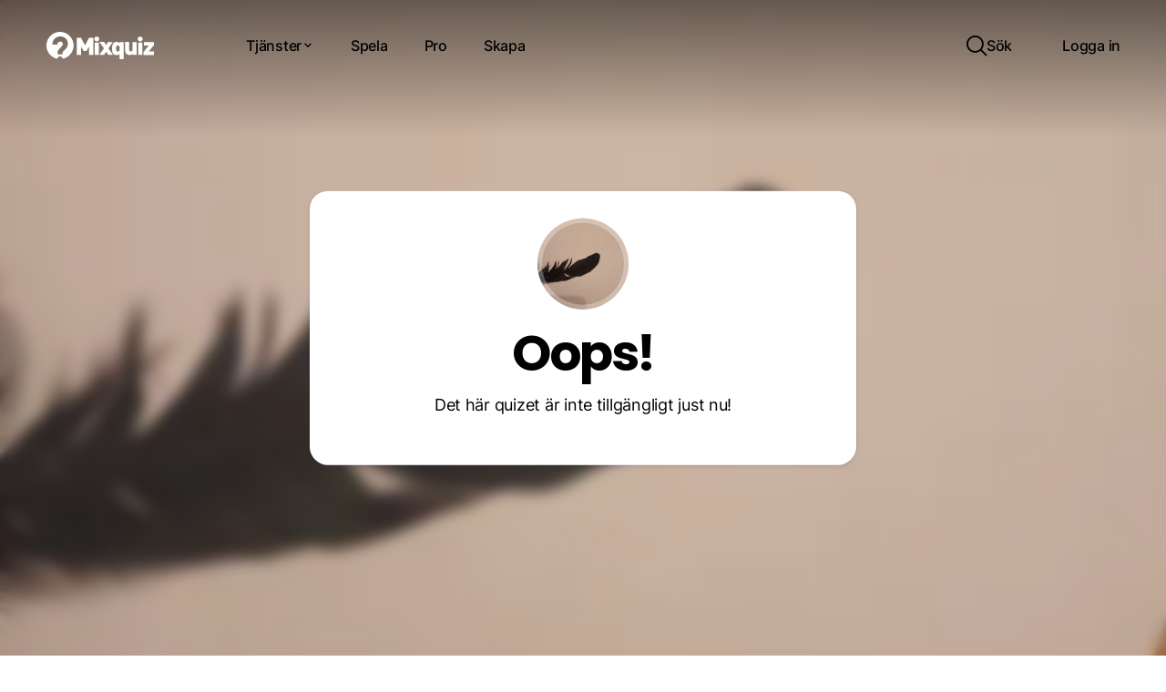

--- FILE ---
content_type: text/html; charset=UTF-8
request_url: https://mixquiz.se/s2k8y49f67/
body_size: 24455
content:



<!doctype html>


<html lang="sv-SE" class="hollow-header">

<head>
    <meta charset="utf-8">
    <meta http-equiv="X-UA-Compatible" content="IE=edge,chrome=1">

            <meta property="og:image" content="https://img.mixquiz.se/[base64]"/>
        
    
    
    

    <meta name="HandheldFriendly" content="True">
    <meta name="MobileOptimized" content="320">
    <meta name="viewport" content="width=device-width, initial-scale=1, maximum-scale=1, user-scalable=0"/>

    <meta name="mobile-web-app-capable" content="yes"/>
    <meta name="format-detection" content="telephone=no">

        <link rel="shortcut icon" sizes="16x16 24x24 32x32 48x48 64x64" href="https://mixquiz.se/favicon.ico">

    <link rel="apple-touch-icon" sizes="57x57"
          href="https://mixquiz.se/app/themes/mixquiz/library/images/icon-57.png">
    <link rel="apple-touch-icon-precomposed" sizes="57x57"
          href="https://mixquiz.se/app/themes/mixquiz/library/images/icon-57.png">
    <link rel="apple-touch-icon" sizes="72x72"
          href="https://mixquiz.se/app/themes/mixquiz/library/images/icon-72.png">
    <link rel="apple-touch-icon" sizes="114x114"
          href="https://mixquiz.se/app/themes/mixquiz/library/images/icon-114.png">
    <link rel="apple-touch-icon" sizes="120x120"
          href="https://mixquiz.se/app/themes/mixquiz/library/images/icon-120.png">
    <link rel="apple-touch-icon" sizes="144x144"
          href="https://mixquiz.se/app/themes/mixquiz/library/images/icon-144.png">
    <link rel="apple-touch-icon" sizes="152x152"
          href="https://mixquiz.se/app/themes/mixquiz/library/images/icon-152.png">
    <meta name="application-name" content="Mixquiz">
    <meta name="msapplication-TileImage"
          content="https://mixquiz.se/app/themes/mixquiz/library/images/icon-144.png">
    <meta name="msapplication-TileColor" content="#59c2e6">


    <!--[if IE]>
			<link rel="shortcut icon" href="https://mixquiz.se/app/themes/mixquiz/favicon.ico">
		<![endif]-->
    <!-- or, set /favicon.ico for IE10 win -->

    <link rel="alternate" hreflang="sv"
          href="https://mixquiz.se/s2k8y49f67/"/>


    
    <meta name='robots' content='index, follow, max-image-preview:large, max-snippet:-1, max-video-preview:-1' />
	<style>img:is([sizes="auto" i], [sizes^="auto," i]) { contain-intrinsic-size: 3000px 1500px }</style>
	
	<!-- This site is optimized with the Yoast SEO plugin v25.9 - https://yoast.com/wordpress/plugins/seo/ -->
	<title>Påsk &bull; En tipspromenad hos Mixquiz</title>
	<meta name="description" content="Testa dina kunskaper i quizet &quot;Påsk&quot; och tävla med andra! Skapa egna quiz enkelt och snabbt som du kan dela med dina vänner." />
	<link rel="canonical" href="https://mixquiz.se/s2k8y49f67/" />
	<meta property="og:locale" content="sv_SE" />
	<meta property="og:type" content="article" />
	<meta property="og:title" content="Påsk &bull; En tipspromenad hos Mixquiz" />
	<meta property="og:description" content="Testa dina kunskaper i quizet &quot;Påsk&quot; och tävla med andra! Skapa egna quiz enkelt och snabbt som du kan dela med dina vänner." />
	<meta property="og:url" content="https://mixquiz.se/s2k8y49f67/" />
	<meta property="og:site_name" content="Mixquiz" />
	<meta property="article:publisher" content="https://www.facebook.com/mix.quiz" />
	<meta property="article:published_time" content="2024-03-26T06:42:36+00:00" />
	<meta property="article:modified_time" content="2024-03-26T06:42:51+00:00" />
	<meta name="author" content="Evelina Berg" />
	<meta name="twitter:label1" content="Written by" />
	<meta name="twitter:data1" content="Evelina Berg" />
	<script type="application/ld+json" class="yoast-schema-graph">{"@context":"https://schema.org","@graph":[{"@type":"WebPage","@id":"https://mixquiz.se/s2k8y49f67/","url":"https://mixquiz.se/s2k8y49f67/","name":"Påsk &#8226; Ett quiz hos Mixquiz","isPartOf":{"@id":"https://mixquiz.se/#website"},"datePublished":"2024-03-26T06:42:36+00:00","dateModified":"2024-03-26T06:42:51+00:00","author":{"@id":"https://mixquiz.se/#/schema/person/6f30748c2437b3a02a92125120cd66f1"},"description":"Testa dina kunskaper i quizet \"Påsk\" och tävla med andra! Skapa egna quiz enkelt och snabbt som du kan dela med dina vänner.","breadcrumb":{"@id":"https://mixquiz.se/s2k8y49f67/#breadcrumb"},"inLanguage":"sv-SE","potentialAction":[{"@type":"ReadAction","target":["https://mixquiz.se/s2k8y49f67/"]}]},{"@type":"BreadcrumbList","@id":"https://mixquiz.se/s2k8y49f67/#breadcrumb","itemListElement":[{"@type":"ListItem","position":1,"name":"Hem","item":"https://mixquiz.se/"},{"@type":"ListItem","position":2,"name":"Påsk"}]},{"@type":"WebSite","@id":"https://mixquiz.se/#website","url":"https://mixquiz.se/","name":"Mixquiz","description":"Skapa quiz och tipspromenader snabbt och enkelt!","potentialAction":[{"@type":"SearchAction","target":{"@type":"EntryPoint","urlTemplate":"https://mixquiz.se/?s={search_term_string}"},"query-input":{"@type":"PropertyValueSpecification","valueRequired":true,"valueName":"search_term_string"}}],"inLanguage":"sv-SE"},{"@type":"Person","@id":"https://mixquiz.se/#/schema/person/6f30748c2437b3a02a92125120cd66f1","name":"Evelina Berg","image":{"@type":"ImageObject","inLanguage":"sv-SE","@id":"https://mixquiz.se/#/schema/person/image/","url":"https://cdn.mixquiz.se/uploads/nsl_avatars/89f95b024577bb77d0592eb09de0f548.png","contentUrl":"https://cdn.mixquiz.se/uploads/nsl_avatars/89f95b024577bb77d0592eb09de0f548.png","caption":"Evelina Berg"}}]}</script>
	<!-- / Yoast SEO plugin. -->


<link rel='dns-prefetch' href='//cdn.mixquiz.se' />

<style id='wp-emoji-styles-inline-css' type='text/css'>

	img.wp-smiley, img.emoji {
		display: inline !important;
		border: none !important;
		box-shadow: none !important;
		height: 1em !important;
		width: 1em !important;
		margin: 0 0.07em !important;
		vertical-align: -0.1em !important;
		background: none !important;
		padding: 0 !important;
	}
</style>
<link rel='stylesheet' id='webien-search-addon-css' href='https://mixquiz.se/app/plugins/webien-search/dist/style.css?ver=6.8.2' type='text/css' media='all' />
<link rel='stylesheet' id='sitewide-css' href='https://mixquiz.se/app/themes/mixquiz/dist/sitewide.css?ver=194527974' type='text/css' media='all' />
<link rel='stylesheet' id='quiz-map-css' href='https://mixquiz.se/app/themes/mixquiz/dist/quiz-map.css?ver=194527974' type='text/css' media='all' />
<link rel='stylesheet' id='webien-images-css' href='https://mixquiz.se/app/plugins/webien-images/dist/style.css?ver=0.4.5.4' type='text/css' media='all' />
<script type="text/javascript" src="https://mixquiz.se/wp/wp-includes/js/jquery/jquery.min.js?ver=3.7.1" id="jquery-core-js"></script>
<script type="text/javascript" src="https://mixquiz.se/wp/wp-includes/js/jquery/jquery-migrate.min.js?ver=3.4.1" id="jquery-migrate-js"></script>
<link rel='shortlink' href='https://mixquiz.se/?p=119554' />
<script>window.webienImages={"settings":{"registred":false,"active":true,"compression":"80","max_size":"1400","retina":false},"mainDistribution":"https:\/\/cdn.mixquiz.se","imageDistribution":"https:\/\/img.mixquiz.se","publicKey":"noKey","localFiles":false,"awsBucket":"quiz-media"};</script>			<style>
				.e-con.e-parent:nth-of-type(n+4):not(.e-lazyloaded):not(.e-no-lazyload),
				.e-con.e-parent:nth-of-type(n+4):not(.e-lazyloaded):not(.e-no-lazyload) * {
					background-image: none !important;
				}
				@media screen and (max-height: 1024px) {
					.e-con.e-parent:nth-of-type(n+3):not(.e-lazyloaded):not(.e-no-lazyload),
					.e-con.e-parent:nth-of-type(n+3):not(.e-lazyloaded):not(.e-no-lazyload) * {
						background-image: none !important;
					}
				}
				@media screen and (max-height: 640px) {
					.e-con.e-parent:nth-of-type(n+2):not(.e-lazyloaded):not(.e-no-lazyload),
					.e-con.e-parent:nth-of-type(n+2):not(.e-lazyloaded):not(.e-no-lazyload) * {
						background-image: none !important;
					}
				}
			</style>
			<link rel="icon" href="https://cdn.mixquiz.se/favicon.ico" sizes="32x32" />
<link rel="icon" href="https://cdn.mixquiz.se/favicon.ico" sizes="192x192" />
<link rel="apple-touch-icon" href="https://cdn.mixquiz.se/favicon.ico" />
<meta name="msapplication-TileImage" content="https://cdn.mixquiz.se/favicon.ico" />


            <script async data-cookiecategory="analytics" src="https://www.googletagmanager.com/gtag/js?id=UA-49774078-1"></script>
        <script>
            window.dataLayer = window.dataLayer || [];

            function gtag() {
                dataLayer.push(arguments);
            }

            gtag('js', new Date());

            
            gtag('set', {'custom_map': {'dimension1': 'page_type'}});

            gtag('config', 'UA-49774078-1', {
                'page_title': 'Påsk',
                'page_path': '/s2k8y49f67 (Påsk)',
                'page_type': 'map',
                'cookie_flags': 'max-age=7200;secure;samesite=none'
            });
        </script>
    
            <script type="application/ld+json">{"@context":"https:\/\/schema.org\/","@type":"Article","url":"https:\/\/mixquiz.se\/s2k8y49f67\/","author":{"@type":"Person","name":"Evelina Berg"},"headline":"P\u00e5sk","articleBody":"Byafr\u00e5gor","datePublished":"2024-03-26","image":"https:\/\/cdn.mixquiz.se\/assets\/logo.svg","ArticleSection":"Underh\u00e5llning","Publisher":"Mixquiz"}</script>
    
            <script>
        window.imageDistribution = "img.mixquiz.se";
        window.mainDistribution = "cdn.mixquiz.se";
        window.currentLang = "sv";
        window.userId = 0;
        window.postId = 119554;
    </script>
</head>

<body class="wp-singular post-template-default single single-post postid-119554 single-format-standard wp-theme-mixquiz elementor-default elementor-kit-70734">


<div id="container">

    <div class="component-headernew"><header class="header" role="banner">

    <div id="inner-header">

        <a class="home-link" href="https://mixquiz.se">
            <div class="logo">
                <?xml version="1.0" encoding="utf-8"?>
<svg version="1.1" id="Layer_1" xmlns="http://www.w3.org/2000/svg" xmlns:xlink="http://www.w3.org/1999/xlink" x="0px" y="0px"
	 viewBox="-241 435.7 516.7 131.3" enable-background="new -241 435.7 516.7 131.3" xml:space="preserve">
<g>
	<path class="q" fill="#59C1E5" d="M-175.8,435.7c15,0.3,28.5,4.7,40.4,14.2c12.9,10.2,20.7,23.5,23.8,39.5c0.9,4.6,1.3,9.2,1,13.9
		c-0.7,13.6-4.9,26-13.1,36.9c-9.4,12.4-21.6,20.4-36.6,24.3c-1.3,0.3-1.7,0-2.1-1.1c-2.3-6-7.2-9.7-12.8-9.7
		c-6.5-0.1-11.6,3.5-13.9,9.8c-0.4,1.1-0.8,1.5-2.1,1.2c-25.2-6.1-44.6-26.9-49-52.4c-0.9-5.2-1.3-10.5-0.8-15.7
		c1.2-13.7,5.9-26.1,14.7-36.7c9.3-11.2,21-18.6,35.1-22.1C-186.1,436.3-181,435.8-175.8,435.7z M-178.9,544c0,0,0-0.1,0-0.1
		c4.5,0,8.9-0.1,13.4,0c1.4,0,1.6-0.5,1.6-1.7c0-2.5,0-5.1,0.7-7.6c1.2-4.1,4.3-6.7,7.3-9.4c5-4.5,9.8-9.2,13.2-15
		c4.8-8,5.2-16.7,3.7-25.6c-1.3-7.6-5-13.9-10.9-18.8c-6.5-5.4-14.2-7.5-22.5-7.9c-3-0.1-5.9,0.2-8.9,0.6
		c-5.8,0.7-11.1,2.8-15.8,6.1c-8,5.6-12.4,13.5-14.6,22.8c-0.5,2.4-0.9,4.8-1.3,7.2c-0.1,0.6-0.4,1.6,0.8,1.5
		c1.6-0.1,3.1,0.2,4.7,0.3c3.9,0.3,7.8,0.4,11.6,0.8c1.6,0.2,3.3-0.1,4.8,0.4c1.8,0.6,2.2-0.3,2.4-1.7c1.4-8.1,5.3-12.2,13.3-13.6
		c3.7-0.6,7,0.4,9.9,2.9c3.7,3.2,4.2,11.2,1.7,15.2c-2.5,3.9-5.6,7.3-8.9,10.5c-3.3,3.1-6.5,6.3-9.5,9.6c-2.1,2.3-3.7,4.9-4.6,8
		c-1.4,4.9-0.7,9.8-0.9,14.7c0,1,0.7,0.8,1.3,0.8C-183.8,544-181.4,544-178.9,544z"/>
	<path d="M-74.3,507.8c0,12.3,0,24.7,0,37c0,1.5-0.3,2-1.9,2c-5.9-0.1-11.7-0.1-17.6,0c-1.1,0-1.4-0.3-1.4-1.4c0-26.6,0-53.2,0-79.8
		c0-1.2,0.3-1.4,1.4-1.4c5.9,0.1,11.9,0.1,17.8,0c1,0,1.5,0.4,2,1.2c5.9,11.4,11.9,22.8,17.9,34.2c0.1,0.3,0.3,0.6,0.6,1
		c0.3-0.6,0.6-1.1,0.9-1.6c5.9-11.2,11.8-22.4,17.6-33.6c0.5-1,1-1.3,2.1-1.3c5.9,0.1,11.7,0.1,17.6,0c1.1,0,1.5,0.1,1.5,1.4
		c0,26.6,0,53.2,0,79.8c0,1.1-0.2,1.5-1.4,1.5c-6-0.1-12.1-0.1-18.1,0c-1.1,0-1.4-0.3-1.4-1.4c0-12.5,0-25,0-37.7
		c-0.6,0.2-0.7,0.8-1,1.2c-3.5,5.8-6.9,11.7-10.4,17.5c-0.5,0.9-1,1.2-2,1.2c-3.6-0.1-7.2-0.1-10.8,0c-1,0-1.5-0.3-2-1.2
		c-3.4-5.8-6.8-11.5-10.2-17.2c-0.3-0.5-0.6-1-0.9-1.5C-74.1,507.7-74.2,507.7-74.3,507.8z"/>
	<path d="M111.1,489.6c0-1.6,0.1-2.7,0-3.8c-0.1-0.9,0.2-1.3,1.2-1.3c5.5,0.1,11.1,0,16.6,0c0.8,0,1.2,0.2,1.1,1.1c0,0.3,0,0.7,0,1
		c0,26.2,0,52.3,0,78.5c0,1.8-0.5,2.1-2.1,2c-5.3-0.1-10.7-0.1-16,0c-1.3,0-1.5-0.4-1.5-1.5c0.1-7.1,0-14.3,0-21.4
		c0-0.5,0.2-1.1-0.2-1.7c-2.6,2.4-5.6,3.9-9,4.5c-5.4,1-10.6,0.4-15.6-1.9c-6.5-3-9.4-8.6-10.1-15.3c-1.1-9.2-1.1-18.5-0.1-27.7
		c1.5-12.5,10.6-19.5,23.2-18.2C103.4,484.3,107.5,486,111.1,489.6z M110.3,515.6c0-2,0.1-4,0-6c0-1.1-0.3-2.1-0.6-3.2
		c-1-3.7-3.3-5.5-7.2-5.6c-3.9,0-6.4,1.6-7.3,5.4c-1.4,6.2-1.3,12.4,0,18.6c0.8,3.8,3.3,5.5,7.2,5.5c4,0,6.3-1.8,7.3-5.6
		C110.6,521.7,110.5,518.6,110.3,515.6z"/>
	<path d="M173,541.6c-3.3,2.9-6.8,4.6-10.8,5.3c-13.3,2.4-23.8-5.9-24.8-18.3c-0.2-2-0.2-4-0.2-6c0-12.2,0-24.5,0-36.7
		c0-1.1,0.1-1.6,1.4-1.6c5.6,0.1,11.2,0.1,16.8,0c1.2,0,1.4,0.4,1.4,1.5c0,12.1,0,24.1,0,36.2c0,3.8,1.7,6.5,4.7,7.7
		c5.5,2.1,10.9-1.4,10.9-7.4c0.1-12.1,0.1-24.1,0-36.2c0-1.4,0.4-1.8,1.8-1.7c5.5,0.1,11,0.1,16.5,0c1.2,0,1.4,0.3,1.4,1.4
		c0,19.8,0,39.6,0,59.4c0,1.2-0.3,1.5-1.5,1.5c-5.4-0.1-10.8-0.1-16.2,0c-1.1,0-1.5-0.3-1.4-1.4C173.1,544.1,173,543,173,541.6z"/>
	<path d="M12.9,546.7c0.5-0.8,0.9-1.4,1.3-2c6.7-9.6,13.4-19.1,20.1-28.7c0.6-0.9,0.6-1.5,0-2.4c-6.6-9.3-13.1-18.5-19.6-27.8
		c-0.3-0.4-0.6-0.9-1-1.5c6.7,0,13.2,0.2,19.6-0.1c3-0.1,4.5,0.8,5.8,3.4c2,4,4.4,7.7,6.7,11.8c2.5-4.3,5.1-8.3,7.4-12.5
		c1.1-2,2.2-2.7,4.5-2.6c6.7,0.2,13.5,0.1,20.2,0.1c0.1,0.7-0.4,1-0.6,1.3c-6.5,9.3-13.1,18.6-19.6,27.8c-0.7,1-0.8,1.6,0,2.6
		c6.8,9.6,13.6,19.3,20.3,28.9c0.3,0.4,0.6,0.9,0.9,1.3c-0.4,0.5-0.8,0.2-1.2,0.2c-6.9,0-13.8,0-20.7,0c-1,0-1.5-0.3-2.1-1.2
		c-2.9-4.8-5.9-9.6-8.9-14.4c-0.6,0.2-0.7,0.7-0.9,1.1c-2.7,4.4-5.4,8.8-8,13.2c-0.5,0.9-1.1,1.3-2.2,1.3
		C27.7,546.7,20.5,546.7,12.9,546.7z"/>
	<path d="M250.9,529.4c0.6,0.5,1.1,0.3,1.7,0.3c7.2,0,14.4,0,21.5,0c1.1,0,1.6,0.1,1.6,1.5c-0.1,4.8-0.1,9.6,0,14.4
		c0,1.1-0.3,1.3-1.4,1.3c-15.8,0-31.5,0-47.3,0c-1,0-1.4-0.2-1.3-1.3c0.1-3.8,0.1-7.6,0-11.4c0-0.9,0.3-1.6,0.9-2.4
		c7.5-9.5,15-19.1,22.5-28.6c0.3-0.4,0.6-0.9,1-1.3c-0.5-0.5-1-0.3-1.4-0.3c-6.6,0-13.3,0-19.9,0c-1.1,0-1.5-0.3-1.5-1.4
		c0.1-4.8,0.1-9.6,0-14.4c0-1.1,0.3-1.4,1.4-1.4c15.3,0,30.6,0,45.9,0c1,0,1.4,0.2,1.4,1.3c-0.1,3.8-0.1,7.6,0,11.4
		c0,0.9-0.2,1.6-0.8,2.4c-7.6,9.5-15.2,19-22.8,28.5C251.6,528.4,251.3,528.9,250.9,529.4z"/>
	<path d="M-9,516.5c0-9.5,0-18.9,0-28.4c0-1.2,0.2-1.5,1.5-1.5c5.6,0.1,11.2,0.1,16.8,0c1,0,1.4,0.2,1.4,1.3c0,19.1,0,38.3,0,57.4
		c0,1.2-0.4,1.4-1.5,1.4c-5.5,0-11.1-0.1-16.6,0c-1.2,0-1.5-0.3-1.5-1.5C-9,535.7-9,526.1-9,516.5z"/>
	<path d="M219.5,516.7c0,9.5,0,19,0,28.5c0,1.2-0.3,1.5-1.5,1.5c-5.6-0.1-11.2-0.1-16.8,0c-1.1,0-1.3-0.3-1.3-1.3
		c0-19.1,0-38.3,0-57.4c0-1.1,0.3-1.3,1.3-1.3c5.7,0.1,11.3,0.1,17,0c1.1,0,1.3,0.3,1.3,1.3C219.4,497.5,219.5,507.1,219.5,516.7z"
		/>
	<path d="M12.7,469.8c0,6.4-5.2,11.6-11.8,11.6c-6.6,0.1-12-5.2-12-11.6c0-6.4,5.3-11.6,11.8-11.6C7.3,458.3,12.6,463.4,12.7,469.8z
		"/>
	<path d="M221.5,469.8c0,6.4-5.3,11.6-11.8,11.6c-6.6,0-12-5.2-11.9-11.7c0-6.4,5.4-11.5,11.9-11.5
		C216.2,458.3,221.5,463.5,221.5,469.8z"/>
</g>
</svg>
            </div>
        </a>


        <div class="area-1">
            <nav role="navigation" class="main-nav">

                <ul class="top-row">
                    <li class="has-submenu">
                        <button type="button" class="menu-item open-menu transparent size-l">
                            <span>Tjänster</span>
                            <i class="icon icon-cheveron-down"></i>
                        </button>
                        <ul class="nav-dropdown">
                            <div class="inner">

                                <div class="menu">
                                    <span class="menu-title">Våra tjänster</span>
                                    <li>
                                        <a href="https://mixquiz.se/quiz/">
                                            <div class="thumb">
                                                <i class="icon icon-phone-3d"></i>
                                            </div>
                                            <div class="txt">
                                                <span class="title">Quiz</span>
                                                <span class="descr">Digitala quiz som kan göras vart som helst. Använd bilder och videor till dina frågor. Fungerar på alla enheter. Kul och lärorikt!</span>
                                            </div>
                                        </a>
                                    </li>
                                    <li>
                                        <a href="https://mixquiz.se/tipspromenad/">
                                            <div class="thumb">
                                                <i class="icon icon-map-3d"></i>
                                            </div>
                                            <div class="txt">
                                                <span class="title">Digital tipspromenad</span>
                                                <span class="descr">Enkelt sätt att få dina användare att komma ut. Använder telefonens gps för att aktivera frågorna. Ingen app att ladda ner eller annat krångel.</span>
                                            </div>
                                        </a>
                                    </li>

                                    
                                    <li>
                                        <a href="https://mixquiz.se/orientering/">
                                            <div class="thumb">
                                                <i class="icon icon-compass-3d"></i>
                                            </div>
                                            <div class="txt">
                                                <span class="title">Digital orientering</span>
                                                <span class="descr">Telefonens kompass används för att navigera och aktivera kontroller. Skapa banan helt digitalt med professionella orienteringskartor. Inget övrigt material behövs.</span>
                                            </div>
                                        </a>
                                    </li>

                                                                    </div>

                                <div class="sidebar">
                                    <span class="sidebar-title">Nyheter</span>
                                    <div class="blog-items">
                                                                                    <a href="https://mixquiz.se/blog/orientering-for-alla/">
                                                <img src="https://img.mixquiz.se/[base64]" alt="Orientering för alla!">
                                                <span class="title">Orientering för alla!</span>
                                            </a>
                                                                                    <a href="https://mixquiz.se/blog/anvand-ai-for-att-skapa-quiz/">
                                                <img src="https://img.mixquiz.se/[base64]" alt="Skapa med AI">
                                                <span class="title">Skapa med AI</span>
                                            </a>
                                                                            </div>
                                </div>

                            </div>
                        </ul>
                    </li>

                    <li>
                        <a href="https://mixquiz.se/spela/" class="menu-item">
                            <span>Spela</span>
                        </a>
                    </li>

                    <li>
                        <a href="https://mixquiz.se/pro/" class="menu-item">
                            <span>Pro</span>
                        </a>
                    </li>

                    <li>
                        <a href="https://mixquiz.se/skapa/" class="menu-item">
                            <span>Skapa</span>
                        </a>
                    </li>

                </ul>

            </nav>

        </div>

        <div class="area-2">

            <nav class="side-nav">
                <ul class="top-row">
                    <li class="search">
                        <button type="button" class="menu-item open-search">
                            <i class="icon icon-search"></i>
                            <span>Sök</span>
                        </button>
                    </li>
                                        <li>
                        <a href="/login" class="menu-item">
                            <span>Logga in</span>
                        </a>
                    </li>
                                    </ul>
            </nav>


        </div>

    </div>
</header>

<div class="component-actionbutton"><button class="action-button circle size-l">
    <div class="toggle-bkg-plate"></div>
    <i class="icon icon-menu-thick"></i>
    <i class="icon icon-close-thick"></i>
</button></div></div>
<script>
    const queryString = window.location.search;
    const urlParams = new URLSearchParams(queryString);
    const multiplay = urlParams.get('join');
    if(multiplay && multiplay.length > 0){
        document.documentElement.classList.add('multiplay-join');
    }
    const challenge = urlParams.get('ch');
    if(challenge && challenge.length > 0){
        document.body.classList.add('challenge-join');
    }
</script>


<div id="content">

    
    <div class="component-quiz">
<div class="quiz-app map" id="quiz-map">

    <div class="bkg" style="background-image:url('https://img.mixquiz.se/[base64]')"></div>

    <div class="overlay-tint"></div>


    <div class="scene preloader" :class="[{active:activeScene === 'preloader'}, {out:inactiveScene === 'preloader'}]">
        <!-- By Sam Herbert (@sherb), for everyone. More @ http://goo.gl/7AJzbL -->
<svg width="120" height="30" viewBox="0 0 120 30" xmlns="http://www.w3.org/2000/svg" fill="#000" class="preloader">
    <circle cx="15" cy="15" r="15">
        <animate attributeName="r" from="15" to="15"
                 begin="0s" dur="0.8s"
                 values="15;9;15" calcMode="linear"
                 repeatCount="indefinite" />
        <animate attributeName="fill-opacity" from="1" to="1"
                 begin="0s" dur="0.8s"
                 values="1;.5;1" calcMode="linear"
                 repeatCount="indefinite" />
    </circle>
    <circle cx="60" cy="15" r="9" fill-opacity="0.3">
        <animate attributeName="r" from="9" to="9"
                 begin="0s" dur="0.8s"
                 values="9;15;9" calcMode="linear"
                 repeatCount="indefinite" />
        <animate attributeName="fill-opacity" from="0.5" to="0.5"
                 begin="0s" dur="0.8s"
                 values=".5;1;.5" calcMode="linear"
                 repeatCount="indefinite" />
    </circle>
    <circle cx="105" cy="15" r="15">
        <animate attributeName="r" from="15" to="15"
                 begin="0s" dur="0.8s"
                 values="15;9;15" calcMode="linear"
                 repeatCount="indefinite" />
        <animate attributeName="fill-opacity" from="1" to="1"
                 begin="0s" dur="0.8s"
                 values="1;.5;1" calcMode="linear"
                 repeatCount="indefinite" />
    </circle>
</svg>
        <span class="msg">{{loader.msg}}</span>
    </div>


    <div class="scene start" :class="[{active:activeScene === 'start'}, {out:inactiveScene === 'start'}]">
        <div class="inner">
            <div class="start-img" style="background-image:url('https://img.mixquiz.se/[base64]')"></div>
            <h1 class="title">Påsk</h1>
            <p class="descr">Byafrågor</p>
        </div>
        <button class="full-width size-l round" @click="startQuiz">Starta</button>
    </div>


    <div class="scene create-user" :class="[{active:activeScene === 'createUser'}, {out:inactiveScene === 'createUser'}]">
        <div class="inner">
            <h4 class="title">Ange namn på dig eller ditt lag:</h4>
            <input v-model="form.name" ref="createUser" type="text" autocomplete="off" placeholder="Namn..">
        </div>
        <button class="size-l round" @click="userCreated">Nu kör vi!</button>
    </div>


    <div class="scene demo" :class="[{active:activeScene === 'demo'}, {out:inactiveScene === 'demo'}]">
        <div class="inner">
            <div class="start-img" style="background-image:url('https://img.mixquiz.se/[base64]')"></div>
            <h1 class="title">Demo</h1>
            <p class="descr" v-show="!isOrienteering">Det här är bara en demo så positionen som anges är inte din faktiska plats. Men om du hade varit här och rört dig mot frågornas position hade de öppnats. Här i demoversionen kan du istället klicka på kartan för att byta position.</p>
            <p class="descr" v-show="isOrienteering">Klicka på kartan för att simulera din plats samt aktivera kontrollerna. När det sen är på riktigt är det din aktuella position som aktiverar kontrollerna.</p>
        </div>
        <button class="size-l round" @click="demoConfirm">
            <span>Ok</span>
        </button>
    </div>


    <div class="scene time-limit" :class="[{active:activeScene === 'timeLimit'}, {out:inactiveScene === 'timeLimit'}]">
        <div class="inner">
            <div class="start-img" style="background-image:url('https://img.mixquiz.se/[base64]')"></div>
            <h2 class="title h1">Oops!</h2>
            <p class="descr">Det här quizet är inte tillgängligt just nu!</p>
        </div>
    </div>


    <div class="scene existing-answers" :class="[{active:activeScene === 'existingAnswers'}, {out:inactiveScene === 'existingAnswers'}]">
        <div class="inner">
            <div class="start-img" style="background-image:url('https://img.mixquiz.se/[base64]')"></div>
            <h2 class="title h1">Påsk</h2>
            <p class="descr">Det ser ut som du har svarat på några frågor redan. Välj om du vill fortsätta där du var eller börja om på nytt.</p>
        </div>
        <div class="btns">
            <button type="button" class="size-l text" @click="restartQuiz">
                <span>Starta om</span>
            </button>
            <button type="button" class="full-width size-l round" @click="continueQuiz">
                <span>Fortsätt</span>
            </button>

        </div>

    </div>


    <div class="scene only-once" :class="[{active:activeScene === 'onlyOnce'}, {out:inactiveScene === 'onlyOnce'}]">
        <div class="inner">
            <div class="start-img" style="background-image:url('https://img.mixquiz.se/[base64]')"></div>
            <h2 class="title h1">Oops!</h2>
            <p class="descr">Det här quizet går bara att genomföra en gång. Det ser ut som du redan skickat in svar.</p>
        </div>
    </div>

    <div class="scene battery" :class="[{active:activeScene === 'battery'}, {out:inactiveScene === 'battery'}]">
        <div class="inner">
            <?xml version="1.0" encoding="UTF-8"?>
<svg xmlns="http://www.w3.org/2000/svg" xmlns:xlink="http://www.w3.org/1999/xlink" width="100pt" height="100pt" viewBox="0 0 50 50" version="1.1">
<g id="surface3668">
<path style=" stroke:none;fill-rule:nonzero;fill:rgb(0%,0%,0%);fill-opacity:1;" d="M 4.6875 12.5 L 4.6875 37.5 L 42.1875 37.5 L 42.1875 29.6875 L 45.3125 29.6875 L 45.3125 20.3125 L 42.1875 20.3125 L 42.1875 12.5 Z M 7.8125 15.625 L 39.0625 15.625 L 39.0625 34.375 L 7.8125 34.375 Z M 7.8125 15.625 "/>
</g>
</svg>
            <h2 class="title">Spara batteri</h2>
            <p class="descr">descr..</p>
        </div>
        <div class="btns">
            <button class="size-l round" @click="saveBatteryStart">Spara</button>
            <button class="size-l round" @click="openScene(null)">Nej</button>
        </div>

    </div>

    <div class="scene questions" :class="[{active:activeScene === 'question'}, {out:inactiveScene === 'question'}, {editing:editingQuestions}]">

        <div class="video-player" :class="{active:activeMedia === 'youtube' && !activeQuestion.locked}">
            <div class="video-controls" :class="{active:yt.isPlaying}">
                <button type="button"
                        class="replay-video"
                        @click="replayVideo">

                    <i class="icon icon-replay2"></i>
                </button>
                <button type="button"
                        class="toggle-sound"
                        @click="toggleSound"
                        :class="{on:useSound}">

                    <i class="icon icon-mute" v-show="!useSound"></i>
                    <i class="icon icon-sound" v-show="useSound"></i>
                </button>
            </div>

            <div id="ytplayer"></div>
        </div>





        <div class="question" v-for="(q, i) in questions" :key="q.id" :class="[{active:activeQuestion && q.id === activeQuestion.id},{locked:q.locked}]">
            <div class="block" v-show="q.locked">
                <p>Den här frågan är fortfarande låst.<br>Närma dig frågans position för att öppna den.</p>
            </div>
            <div class="inner">
                <div class="media fill-out" :class="{active:activeMedia === 'image'}">
                    <img :ref="'img-' + q.id">
                    <span class="attribution" v-html="mediaCredits(q)"></span>
                </div>

                <div class="q">
                    <h3 class="title">{{q.question}}</h3>

                    <ul class="answers">
                        <li v-for="(a, z) in q.alternatives" :key="z" @click="setAlternative(q,a)">
                            <div class="check">
                                <div class="cbx">
                                    <input :id="'cbx-'+i+'-'+z" class="cbx" :name="'q-'+i" type="radio" :checked="a.selected" />
                                    <label :for="'cbx-'+i+'-'+z"></label>
                                    <svg width="20" height="20" viewbox="0 0 20 19" fill="none">
                                        <path class="st0" d="M1.7,8.4l4.5,3.8l7.1-10.5"/>
                                    </svg>
                                </div>
                            </div>
                            <span class="txt">{{a.alt}}</span>
                        </li>

                        <textarea class="tiebreak" v-if="q.settings.tiebreak" v-model="tiebreakAnswer" placeholder="Svar.."></textarea>
                    </ul>
                </div>
                <button class="save-question size-l round" v-show="!editingQuestions" :class="{active:q.isAnswered || q.settings.tiebreak}" @click="saveAnswer(q, i)">
                    Spara                </button>
            </div>
        </div>

        <div class="pagination" v-show="editingQuestions">
            <div class="buttons">
                <button :class="{active: activeQuestion && q.id === activeQuestion.id}" v-for="(q, i) in questions" :key="q.id" @click="paginateQuestions(questions[i])">
                    <span>{{i+1}}</span>
                </button>
            </div>
            <button class="close size-l round" @click="closeEditQuestions">
                <span>Spara och stäng</span>
            </button>
        </div>

        <!-- Answer goey animation -->
        <svg class="goey" xmlns="http://www.w3.org/2000/svg">
            <defs>
                <filter id="goo">
                    <fegaussianblur in="SourceGraphic" stddeviation="4" result="blur"></fegaussianblur>
                    <fecolormatrix in="blur" mode="matrix" values="1 0 0 0 0  0 1 0 0 0  0 0 1 0 0  0 0 0 22 -7" result="goo"></fecolormatrix>
                    <feblend in="SourceGraphic" in2="goo"></feblend>
                </filter>
            </defs>
        </svg>

    </div>



    <div class="scene end-send" :class="[{active:activeScene === 'endSend'}, {out:inactiveScene === 'endSend'}]">
        <form class="main-form" @submit.prevent="submitQuiz">
            <div class="inner">
                <h2 class="title h1">Skicka in</h2>
                <p v-if="isOrienteering" class="descr">Du har hittat alla kontroller, dags att skicka in ditt resultat!</p>
                <p v-else class="descr">Du har svarat på alla frågor, dags att skicka in dina svar!</p>
                <button type="button" v-if="canEditAnswers" class="edit-questions hollow has-icon-left" @click="openEditingQuestions">
                    <small>Redigera svar</small>
                    <i class="icon icon-edit"></i>
                </button>

                <div class="summary">

                    <div class="input">
                        <span class="label">Namn</span>
                        <input type="text" v-model="form.name" placeholder="Namn.."
                               autocomplete="off" spellcheck="false" autocorrect="off" maxlength="60"/>
                        <span class="text-counter" v-if="form.name && form.name.length > 40">{{form.name.length}} / 60</span>
                    </div>

                    <div class="input" v-if="settings.require_email">
                        <span class="label">E-post</span>
                        <input name="email" v-model="form.email" class="email" ref="userEmail" type="email" autocomplete="off" placeholder="E-post..">
                    </div>

                    <div class="input">
                        <span class="label">Meddelande.. (valfritt)</span>
                        <textarea name="msg" class="msg" v-model="form.msg" rows="3" placeholder="Meddelande.."></textarea>
                    </div>

                </div>

            </div>

            <button type="submit" class="size-l round full-width">
                <span v-if="isOrienteering">Skicka in resultat</span>
                <span v-else>Skicka in svar</span>
            </button>

        </form>
    </div>



    <div class="scene confirmation" :class="[{active:activeScene === 'endConfirmation'}, {out:inactiveScene === 'endConfirmation'}]">
        <div class="inner">
            <div class="start-img" style="background-image:url('https://img.mixquiz.se/[base64]')"></div>

            <h2 v-if="settings.map.map_save_user" class="title h1">Ditt resultat är skickat!</h2>

                    </div>
        <button v-if="settings.map.map_show_answers && !isOrienteering" @click="openScene('endAnswers');" class="size-l round">
                <span class="txt">
                    Visa ditt resultat och alla svar&nbsp</i>
                </span>
        </button>
    </div>



    <div class="scene checkpoint" :class="[{active:activeScene === 'checkpoint'}, {out:inactiveScene === 'checkpoint'}]">
        <div class="inner">
            <div class="start-img checkpoint"></div>
            <div class="txt">
                <h2 class="title h1">{{ checkpointTitle }}</h2>
                <p class="descr" v-html="checkpointDescr"></p>
            </div>
        </div>
        <button @click="closeCheckpoint();" class="size-xl round txt-xl">
                <span class="txt">
                    Gå vidare</i>
                </span>
        </button>
    </div>



    <div class="scene omaps-info" :class="[{active:activeScene === 'omapsInfo'}, {out:inactiveScene === 'omapsInfo'}]">
        <div class="inner">

            <div class="top">
                <?xml version="1.0" encoding="UTF-8"?>
<svg xmlns="http://www.w3.org/2000/svg" version="1.1" viewBox="0 0 2 2">
  <g>
    <g id="Lager_1">
      <polyline fill="#f55a20" points="2 0 2 2 0 2"/>
    </g>
  </g>
</svg>                <h2 class="title h1">Orientering</h2>
            </div>

            <p class="descr">Här hittar du en teckenförklaring för symboler och tecken som finns på orienteringskartan.</p>
<small>Underlag från Svenska Orienteringsförbundet</small>

<img class="img-list" src="https://img.mixquiz.se/eyJpbWFnZVVybCI6Imh0dHBzOi8vcXVpei1tZWRpYS5zMy5ldS13ZXN0LTEuYW1hem9uYXdzLmNvbS9hc3NldHMvbWlzYy9vbWFwLXNpZ25zLnBuZyIsImVkaXRzIjp7IndlYnAiOnsicXVhbGl0eSI6NzB9LCJ0b0Zvcm1hdCI6IndlYnAifX0=" class="lazyload">
        </div>
        <div class="bottom">
            <button @click="openScene(null);" class="size-l round">
                <span class="txt">
                    Stäng</i>
                </span>
            </button>
        </div>
    </div>


    <div class="scene orienteering-info" :class="[{active:activeScene === 'orienteeringInfo'}, {out:inactiveScene === 'orienteeringInfo'}]">
        <div class="inner">
            <div class="top">
                <?xml version="1.0" encoding="UTF-8"?>
<svg xmlns="http://www.w3.org/2000/svg" version="1.1" viewBox="0 0 2 2">
  <g>
    <g id="Lager_1">
      <polyline fill="#f55a20" points="2 0 2 2 0 2"/>
    </g>
  </g>
</svg>                <h2 class="title h1">Orientering</h2>
            </div>
                    </div>
        <div class="bottom">
            <button @click="openScene(null);" class="size-l round">
                <span class="txt">
                    Stäng</i>
                </span>
            </button>
        </div>

    </div>


    <div class="scene end-answers" :class="[{active:activeScene === 'endAnswers'}, {out:inactiveScene === 'endAnswers'}]">
        <div class="inner">
            <button type="button" class="back white circle size-l" @click="openScene('endConfirmation')">
                <i class="icon icon-chevron-thick-left"></i>
            </button>
            <div class="start-img" style="background-image:url('https://img.mixquiz.se/[base64]')"></div>
            <h3 class="title">Du svarade rätt på <span class="correct">{{correctCount}}</span>/<span class="total">{{questionsAmountText()}} frågor.</span></h3>
            <ul class="questions">
                    <li v-for="(q, i) in questions" :key="q.id" :class="'answer-' + q.id" v-show="!q.settings.tiebreak">
                        <div class="text">
                            <div class="num">Fråga  {{i+1}}</div>
                            <div class="txt">
                                <span class="q">{{q.question}}</span>
                            </div>
                            <div class="ans"><span class="correct"></span>Rätt svar: <span>{{getCorrectAnswer(q)}}</span></div>
                        </div>
                        <div class="check small">
                            <i class="icon icon-checkmark" aria-hidden="true"></i>
                            <i class="icon icon-close-thicker" aria-hidden="true"></i>
                        </div>

                    </li>
            </ul>
        </div>
    </div>


    <div class="scene compass-help" :class="[{active:activeScene === 'compassHelp'}, {out:inactiveScene === 'compassHelp'}]">
        <div class="inner">
                        <div class="start-img" style="background-image:url('https://img.mixquiz.se/[base64]')"></div>
            <h3 id="h-sa-har-anvander-du-kompassen">Så här använder du kompassen:</h3>
<p><span style="text-decoration: underline;"><strong>Justera kartan mot norr:</strong></span><br />
Använd två fingrar och vrid hela kartan så att dess norr (överst) pekar mot den riktiga norr som kompassnålen visar.</p>
<p><span style="text-decoration: underline;"><strong>Hitta din riktning:</strong></span><br />
Använd fingrarna längst ner och vrid kompassen så att den linjerar mellan din nuvarande position och den plats du vill nå.</p>
<p><span style="text-decoration: underline;"><strong>Ställ in kompassen:</strong></span><br />
Vrid kompassens vridbara hus så att kompassens nordpilar (linjer i huset) är parallella med kartans nord-sydlinjer.</p>
<p><span style="text-decoration: underline;"><strong>Följ kompassen:</strong></span><br />
Håll telefonen och kompassen framför dig och vrid kroppen tills kompassnålen matchar den nordmarkering du ställt in i huset. Gå i pilens riktning på kompassen, och använd landmärken för att kontrollera att du håller rätt kurs.</p>
        </div>
        <div class="bottom">
            <button @click="compassCloseHelp" class="size-l round">
                <span class="txt">
                    Stäng</i>
                </span>
            </button>
        </div>
    </div>


    <div class="scene-bkg-cover" :class="{active:activeScene}"></div>



    <a href="https://mixquiz.se/skapa/" class="end-cta">
        <div>
            <h5 class="title">{{endBannerTitle}}</h5>
            <span class="byline">Det är enkelt och gratis!</span>
        </div>
        <i class="icon icon-chevron-thick-right"></i>
    </a>


    <button v-show="showStatusBox" class="status-box" :class="{add:statusBoxAdd}" @click="openEditingQuestions">
        <div v-if="!isOrienteering">
            <span class="top">Frågor</span>
            <span class="answered"><span class="count">{{answers.length}}</span>/{{questions.length}}</span>
            <span class="bottom">slutförda</span>
        </div>

        <div v-if="isOrienteering && checkpoints.completed.length">
            <span class="top" v-if="isOrienteering">Kontroller</span>
            <span class="answered" v-if="isOrienteering">{{checkpointsCompletedText}}</span>
            <span class="bottom">slutförda</span>
        </div>

            </button>


    <div class="settings-menu" :class="{open:settingsOpen}" v-if="showSettingsMenu">

        <button class="toggleSettings circle has-icon" @click="openSettings">
            <i v-show="!settingsOpen" class="icon icon-settings-thick"></i>
            <i v-show="settingsOpen" class="icon icon-chevron-thick-right"></i>
        </button>

        <button class="toggle-layer" :class="['style-' + mapbox.layer]" @click="toggleLayer">
            <?xml version="1.0" encoding="utf-8"?>
<svg xmlns="http://www.w3.org/2000/svg" viewBox="0 0 50 50" fill="#000000"><path d="M 49.957031 17.074219 C 49.847656 16.710938 49.542969 16.441406 49.167969 16.378906 L 40.296875 14.871094 L 49.683594 6.097656 C 49.960938 5.839844 50.066406 5.441406 49.957031 5.078125 C 49.847656 4.714844 49.542969 4.445313 49.167969 4.382813 L 23.425781 0.0078125 C 23.152344 -0.0351563 22.871094 0.03125 22.652344 0.199219 L 0.390625 17.238281 C 0.0898438 17.472656 -0.0546875 17.855469 0.0195313 18.230469 C 0.0976563 18.605469 0.378906 18.90625 0.75 19 L 10.480469 21.511719 L 0.390625 29.238281 C 0.0898438 29.46875 -0.0546875 29.855469 0.0195313 30.230469 C 0.0976563 30.605469 0.378906 30.902344 0.75 31 L 10.480469 33.511719 L 0.390625 41.234375 C 0.0898438 41.464844 -0.0546875 41.851563 0.0195313 42.226563 C 0.0976563 42.601563 0.378906 42.898438 0.75 42.996094 L 27.742188 49.964844 C 27.828125 49.984375 27.910156 49.996094 27.992188 49.996094 C 28.242188 49.996094 28.488281 49.902344 28.675781 49.726563 L 49.683594 30.089844 C 49.960938 29.832031 50.066406 29.4375 49.957031 29.070313 C 49.847656 28.710938 49.542969 28.4375 49.167969 28.375 L 40.296875 26.867188 L 49.683594 18.09375 C 49.960938 17.835938 50.066406 17.4375 49.957031 17.074219 Z M 46.84375 30.011719 L 27.714844 47.890625 L 3.238281 41.570313 L 12.703125 34.328125 C 12.777344 34.273438 12.824219 34.199219 12.878906 34.128906 L 27.742188 37.96875 C 27.828125 37.988281 27.910156 37.996094 27.992188 37.996094 C 28.242188 37.996094 28.488281 37.902344 28.675781 37.726563 L 38.457031 28.585938 Z M 27.710938 35.894531 L 3.238281 29.574219 L 12.941406 22.148438 L 27.742188 25.96875 C 27.828125 25.988281 27.910156 26 27.992188 26 C 28.242188 26 28.488281 25.90625 28.675781 25.730469 L 38.457031 16.585938 L 46.84375 18.011719 Z" fill="#000000"/></svg>
        </button>

        <button class="toggle-zoom" :class="['zoom-'+zoom]" @click="toggleZoom">
            <?xml version="1.0" encoding="utf-8"?>
<svg version="1.1" id="Layer_1" xmlns="http://www.w3.org/2000/svg" xmlns:xlink="http://www.w3.org/1999/xlink" x="0px" y="0px"
	 viewBox="0 0 26 26" style="enable-background:new 0 0 26 26;" xml:space="preserve">
<g>
	<path d="M10.1,0.2c-5.4,0-9.8,4.4-9.8,9.8s4.4,9.8,9.8,9.8c2.3,0,4.4-0.8,6.1-2.1l0.9,0.9c-0.4,0.7-0.2,1.6,0.3,2.2l4.6,4.6
		c0.7,0.7,1.9,0.7,2.6,0l0.9-0.9c0.7-0.7,0.7-1.9,0-2.6l-4.6-4.6c-0.6-0.6-1.5-0.7-2.2-0.3l-0.9-0.9c1.3-1.7,2.1-3.8,2.1-6.1
		C19.9,4.6,15.5,0.2,10.1,0.2z M10.1,2c4.4,0,8,3.6,8,8s-3.6,8-8,8s-8-3.6-8-8S5.7,2,10.1,2z"/>
	<path class="plus" d="M10.1,6.4c-0.5,0-0.9,0.4-0.9,0.9v1.9H7.3c-0.5,0-0.9,0.4-0.9,0.9S6.8,11,7.3,11l0,0h1.9v1.9c0,0.5,0.4,0.9,0.9,0.9
		s0.9-0.4,0.9-0.9l0,0V11h1.9c0.5,0,0.9-0.4,0.9-0.9s-0.4-0.9-0.9-0.9l0,0H11V7.3C11,6.8,10.6,6.4,10.1,6.4L10.1,6.4z"/>
	<path class="minus" d="M7.3,9.2c-0.5,0-0.9,0.4-0.9,0.9S6.8,11,7.3,11l0,0h5.6c0.5,0,0.9-0.4,0.9-0.9s-0.4-0.9-0.9-0.9l0,0H7.3z"/>
	<circle class="ring" cx="10.1" cy="10" r="6.9"/>
</g>
</svg>
        </button>

        <button class="toggle-compass" @click="toggleCompass">
            <?xml version="1.0" encoding="utf-8"?>
<!-- Generator: Adobe Illustrator 25.2.3, SVG Export Plug-In . SVG Version: 6.00 Build 0)  -->
<svg class="compass-icon" version="1.1" id="compass" xmlns="http://www.w3.org/2000/svg" xmlns:xlink="http://www.w3.org/1999/xlink" x="0px" y="0px"
	 viewBox="0 0 75.7 75.7" style="enable-background:new 0 0 75.7 75.7;" xml:space="preserve">
<path class="needle" style="" d="M20.2,20.2c-4.5,4.5-7.3,10.8-7.3,17.7c0,13.8,11.2,25,25,25s25-11.2,25-25s-11.2-25-25-25
	C30.9,12.9,24.7,15.7,20.2,20.2z M21.6,21.6c4.2-4.2,9.9-6.7,16.3-6.7c12.7,0,23,10.3,23,23s-10.3,23-23,23c-12.7,0-23-10.3-23-23
	C14.9,31.5,17.4,25.8,21.6,21.6z M23,23c-3.6,3.6-5.9,8.4-6.1,13.8h1c0.6,0,1,0.4,1,1s-0.4,1-1,1h-1c0.5,10.8,9.2,19.4,20,20v-1
	c0-0.6,0.4-1,1-1s1,0.4,1,1v1c10.8-0.5,19.4-9.2,20-20h-1c-0.6,0-1-0.4-1-1s0.4-1,1-1h1c-0.5-10.8-9.2-19.4-20-20v1c0,0.6-0.4,1-1,1
	s-1-0.4-1-1v-1C31.5,17.2,26.6,19.5,23,23z M37.2,20.7c0.2-0.1,0.4-0.2,0.6-0.2c0.5,0,0.9,0.3,1,0.8l3.3,16.4c0,0.1,0,0.3,0,0.4
	l-3.3,16.4c-0.1,0.5-0.5,0.8-1,0.8c-0.5,0-0.9-0.3-1-0.8l-3.3-16.4c0-0.1,0-0.3,0-0.4l3.3-16.4C36.9,21,37,20.8,37.2,20.7z
	 M35.6,37.9l2.3,11.3l2.3-11.3H35.6z"/>
<g class="north">
	<path class="st0" d="M41.4,8.6c0,0.1,0,0.1-0.1,0.2c-0.1,0.1-0.1,0.1-0.2,0.1C41,9,40.9,9,40.8,9.1c-0.1,0-0.2,0-0.4,0
		c-0.1,0-0.2,0-0.3-0.1s-0.2-0.1-0.2-0.2c-0.1-0.1-0.2-0.3-0.3-0.5c-0.2-0.2-0.3-0.5-0.6-0.8c-0.2-0.3-0.4-0.6-0.7-1
		s-0.5-0.7-0.8-1.1s-0.5-0.8-0.8-1.1s-0.5-0.7-0.8-1.1l0,5.4c0,0.1,0,0.1-0.1,0.2S35.6,8.9,35.5,9S35.2,9,35.1,9s-0.3,0-0.4,0
		s-0.2-0.1-0.3-0.1s-0.1-0.2-0.1-0.3l0-8.1c0,0,0-0.1,0.1-0.1s0.2-0.1,0.3-0.1s0.2-0.1,0.3-0.1s0.2,0,0.4,0s0.2,0,0.3,0
		s0.2,0.1,0.2,0.1l3.9,5.4c0-0.4,0-0.7,0-1.1c0-0.4,0-0.8,0-1.1s0-0.7,0-1.1s0-0.6,0-0.9c0-0.3,0-0.5,0-0.7c0-0.2,0-0.3,0-0.4
		c0-0.1,0-0.1,0.1-0.2c0.1,0,0.2-0.1,0.3-0.1c0.1,0,0.3,0,0.4,0c0.1,0,0.3,0,0.4,0c0.1,0,0.2,0,0.3,0.1s0.1,0.1,0.1,0.2L41.4,8.6z"
		/>
</g>
</svg>
        </button>

        <button class="toggle-autopilot" :class="{active:autoPilot}" v-show="showAutopilotBtn" @click="toggleAutopilot">
            <i v-show="!autoPilot" class="icon icon-no-touch"></i>
            <i v-show="autoPilot" class="icon icon-touch-drag"></i>
        </button>



        
        
        
    </div>


    <button class="toggleOrienteeringInfo circle has-icon" v-show="isOrienteering" @click="openOrienteeringInfo">
        <i class="icon icon-info"></i>
    </button>




    <button class="toggleBadAccuracy circle has-icon" v-show="showBadAccuracyBtn" @click="openBadAccuracy()">
        <i class="icon icon-signal"></i>
    </button>


    <button class="toggle-big-compass circle has-icon" @click="toggleBigCompass()">
        <div class="circle">
            <div class="needle">
                <div class="n"><div></div></div>
                <div class="s"><div></div></div>
            </div>
        </div>
    </button>

    <button v-show="showOrienteeringStartInfo" class="orienteering-start-details" @click="zoomInOrienteeringStart">
        <span class="length">Total sträcka: <span>{{totalDistance}}km</span></span>
        <span class="info-location">Du har <span>{{distanceToStart}}</span> till start</span>
    </button>


    <button class="toggle-fullscreen" @click="openFullscreen">
        <i class="icon icon-fullscreen2"></i>
    </button>


    <button class="reset-bearing white circle size-l" :class="{show:showBearingReset}" @click="resetBearing">
        <i class="icon icon-north"></i>
    </button>

    <button class="compass-helper white round" :class="[{show:omaps.showBigCompass}, {move:showBearingReset}]" @click="compassOpenHelp">
        <span>Hjälp</span>
    </button>



        
    <div class="compass-big" :class="{active:omaps.showBigCompass}">
        <div class="circle">
            <div class="inner-arrow">
                <div class="left"></div>
                <div class="right"></div>
            </div>

            <span class="north">N</span>
            <span class="east">E</span>
            <span class="south">S</span>
            <span class="west">W</span>

            <div class="angles">
                                    <span></span>
                                    <span></span>
                                    <span></span>
                                    <span></span>
                                    <span></span>
                                    <span></span>
                                    <span></span>
                                    <span></span>
                                    <span></span>
                                    <span></span>
                                    <span></span>
                                    <span></span>
                                    <span></span>
                                    <span></span>
                                    <span></span>
                                    <span></span>
                                    <span></span>
                                    <span></span>
                                    <span></span>
                                    <span></span>
                                    <span></span>
                                    <span></span>
                                    <span></span>
                                    <span></span>
                                    <span></span>
                                    <span></span>
                                    <span></span>
                                    <span></span>
                                    <span></span>
                                    <span></span>
                                    <span></span>
                                    <span></span>
                                    <span></span>
                                    <span></span>
                                    <span></span>
                                    <span></span>
                                    <span></span>
                                    <span></span>
                                    <span></span>
                                    <span></span>
                                    <span></span>
                                    <span></span>
                                    <span></span>
                                    <span></span>
                                    <span></span>
                                    <span></span>
                                    <span></span>
                                    <span></span>
                                    <span></span>
                                    <span></span>
                                    <span></span>
                                    <span></span>
                                    <span></span>
                                    <span></span>
                                    <span></span>
                                    <span></span>
                                    <span></span>
                                    <span></span>
                                    <span></span>
                                    <span></span>
                                    <span></span>
                                    <span></span>
                                    <span></span>
                                    <span></span>
                                    <span></span>
                                    <span></span>
                                    <span></span>
                                    <span></span>
                                    <span></span>
                                    <span></span>
                                    <span></span>
                                    <span></span>
                                    <span></span>
                                    <span></span>
                                    <span></span>
                                    <span></span>
                                    <span></span>
                                    <span></span>
                                    <span></span>
                                    <span></span>
                                    <span></span>
                                    <span></span>
                                    <span></span>
                                    <span></span>
                                    <span></span>
                                    <span></span>
                                    <span></span>
                                    <span></span>
                                    <span></span>
                                    <span></span>
                                    <span></span>
                                    <span></span>
                                    <span></span>
                                    <span></span>
                                    <span></span>
                                    <span></span>
                                    <span></span>
                                    <span></span>
                                    <span></span>
                                    <span></span>
                                    <span></span>
                                    <span></span>
                                    <span></span>
                                    <span></span>
                                    <span></span>
                                    <span></span>
                                    <span></span>
                                    <span></span>
                                    <span></span>
                                    <span></span>
                                    <span></span>
                                    <span></span>
                                    <span></span>
                                    <span></span>
                                    <span></span>
                                    <span></span>
                                    <span></span>
                                    <span></span>
                                    <span></span>
                                    <span></span>
                                    <span></span>
                                    <span></span>
                                    <span></span>
                                    <span></span>
                                    <span></span>
                                    <span></span>
                                    <span></span>
                                    <span></span>
                                    <span></span>
                                    <span></span>
                                    <span></span>
                                    <span></span>
                                    <span></span>
                                    <span></span>
                                    <span></span>
                                    <span></span>
                                    <span></span>
                                    <span></span>
                                    <span></span>
                                    <span></span>
                                    <span></span>
                                    <span></span>
                                    <span></span>
                                    <span></span>
                                    <span></span>
                                    <span></span>
                                    <span></span>
                                    <span></span>
                                    <span></span>
                                    <span></span>
                                    <span></span>
                                    <span></span>
                                    <span></span>
                                    <span></span>
                                    <span></span>
                                    <span></span>
                                    <span></span>
                                    <span></span>
                                    <span></span>
                                    <span></span>
                                    <span></span>
                                    <span></span>
                                    <span></span>
                                    <span></span>
                                    <span></span>
                                    <span></span>
                                    <span></span>
                                    <span></span>
                                    <span></span>
                                    <span></span>
                                    <span></span>
                                    <span></span>
                                    <span></span>
                                    <span></span>
                                    <span></span>
                                    <span></span>
                                    <span></span>
                                    <span></span>
                                    <span></span>
                                    <span></span>
                                    <span></span>
                                    <span></span>
                                    <span></span>
                                    <span></span>
                                    <span></span>
                                    <span></span>
                                    <span></span>
                                    <span></span>
                                    <span></span>
                                    <span></span>
                                    <span></span>
                                    <span></span>
                                    <span></span>
                                    <span></span>
                                    <span></span>
                                    <span></span>
                                    <span></span>
                                    <span></span>
                                    <span></span>
                                    <span></span>
                                    <span></span>
                                    <span></span>
                                    <span></span>
                                    <span></span>
                                    <span></span>
                                    <span></span>
                                    <span></span>
                                    <span></span>
                                    <span></span>
                                    <span></span>
                                    <span></span>
                                    <span></span>
                                    <span></span>
                                    <span></span>
                                    <span></span>
                                    <span></span>
                                    <span></span>
                                    <span></span>
                                    <span></span>
                                    <span></span>
                                    <span></span>
                                    <span></span>
                                    <span></span>
                                    <span></span>
                                    <span></span>
                                    <span></span>
                                    <span></span>
                                    <span></span>
                                    <span></span>
                                    <span></span>
                                    <span></span>
                                    <span></span>
                                    <span></span>
                                    <span></span>
                                    <span></span>
                                    <span></span>
                                    <span></span>
                                    <span></span>
                                    <span></span>
                                    <span></span>
                                    <span></span>
                                    <span></span>
                                    <span></span>
                                    <span></span>
                                    <span></span>
                                    <span></span>
                                    <span></span>
                                    <span></span>
                                    <span></span>
                                    <span></span>
                                    <span></span>
                                    <span></span>
                                    <span></span>
                                    <span></span>
                                    <span></span>
                                    <span></span>
                                    <span></span>
                                    <span></span>
                                    <span></span>
                                    <span></span>
                                    <span></span>
                                    <span></span>
                                    <span></span>
                                    <span></span>
                                    <span></span>
                                    <span></span>
                                    <span></span>
                                    <span></span>
                                    <span></span>
                                    <span></span>
                                    <span></span>
                                    <span></span>
                                    <span></span>
                                    <span></span>
                                    <span></span>
                                    <span></span>
                                    <span></span>
                                    <span></span>
                                    <span></span>
                                    <span></span>
                                    <span></span>
                                    <span></span>
                                    <span></span>
                                    <span></span>
                                    <span></span>
                                    <span></span>
                                    <span></span>
                                    <span></span>
                                    <span></span>
                                    <span></span>
                                    <span></span>
                                    <span></span>
                                    <span></span>
                                    <span></span>
                                    <span></span>
                                    <span></span>
                                    <span></span>
                                    <span></span>
                                    <span></span>
                                    <span></span>
                                    <span></span>
                                    <span></span>
                                    <span></span>
                                    <span></span>
                                    <span></span>
                                    <span></span>
                                    <span></span>
                                    <span></span>
                                    <span></span>
                                    <span></span>
                                    <span></span>
                                    <span></span>
                                    <span></span>
                                    <span></span>
                                    <span></span>
                                    <span></span>
                                    <span></span>
                                    <span></span>
                                    <span></span>
                                    <span></span>
                                    <span></span>
                                    <span></span>
                                    <span></span>
                                    <span></span>
                                    <span></span>
                                    <span></span>
                                    <span></span>
                                    <span></span>
                                    <span></span>
                                    <span></span>
                                    <span></span>
                                    <span></span>
                                    <span></span>
                                    <span></span>
                                    <span></span>
                                    <span></span>
                                    <span></span>
                                    <span></span>
                                    <span></span>
                                    <span></span>
                                    <span></span>
                                    <span></span>
                                    <span></span>
                                    <span></span>
                                    <span></span>
                                    <span></span>
                                    <span></span>
                                    <span></span>
                                    <span></span>
                                    <span></span>
                                    <span></span>
                                    <span></span>
                                    <span></span>
                                    <span></span>
                                    <span></span>
                                    <span></span>
                                    <span></span>
                                    <span></span>
                                    <span></span>
                                    <span></span>
                            </div>
        </div>

        <div class="above-circle">
            <div class="needle">
                <div class="n"><div></div></div>
                <div class="s"><div></div></div>
            </div>
            <div class="middle"></div>
        </div>

        <div class="magnifier"></div>

        <div class="vertical-arrow">
            <div class="middle-arr"></div>
        </div>
        <div class="vertical-arrow-bottom"></div>


        <div class="help-lines">
            <div class="top">
                <div class="line"></div>
                <div class="line"></div>
            </div>
            <div class="bottom">
                <div class="line"></div>
                <div class="line"></div>
            </div>
        </div>

    </div>


    <div class="compass-rotater" :class="{active:omaps.showBigCompass}">
        <i class="icon icon-rotate-left"></i>
        <i class="icon icon-rotate-compass"></i>
        <i class="icon icon-rotate-right"></i>
    </div>



    


    <div class="battery-save-screen" :class="{active:battery.save}">
        <div class="inner">
            <h2>Batteri</h2>
            <button class="size-l round" @click="saveBatteryStop">Stäng</button>
        </div>
    </div>


    <div class="scene bad-accuracy-screen" :class="[{active:activeScene === 'badAccuracy'}, {out:inactiveScene === 'badAccuracy'}]">
        <div class="inner">
            <h2>Dålig signal</h2>
            <p>Din gps signal är just nu dålig. Placera dig vid frågans position och klicka istället på den här på skärmen för att öppna den. Detta läge stängs av så fort din gps är bättre.</p>
            <p>Din aktuella position registreras dock tillsammans med svaret även om det för tillfället är lite felaktigt.</p>
            <button class="size-l round" @click="openScene(null)">Ok</button>
        </div>
    </div>



    



    <!-- DEV -->
        <!-- END DEV -->

    <div id="map"></div>

</div>

<script defer>
    window.quizSettings = {"ID":119554,"title":"P\u00e5sk","content":"Byafr\u00e5gor","slug":"s2k8y49f67","view":"map","fillout":true,"show_examples":true,"require_email":false,"status":"publish","visibility":"public","password":"","likes":"0","difficulty":false,"created":"2 \u00e5r sedan","views":0,"show_end_message":true,"end_message":"","start_media":{"type":"image","poster":"https:\/\/img.mixquiz.se\/[base64]","video_id":"","video_start":"","largest_poster":false,"meta":""},"questions":{"count":"10","question_order":"199898,199899,199900,199901,199902,199903,199904,199905,199906,199922"},"design":false,"author":{"name":"Evelina Berg","url":"https:\/\/mixquiz.se\/author\/evelinaberg\/","avatar":"https:\/\/img.mixquiz.se\/[base64]","id":"32809"},"category":{"term_id":18,"name":"Underh\u00e5llning","slug":"underhallning","term_group":0,"term_taxonomy_id":18,"taxonomy":"category","description":"","parent":1,"count":7805,"filter":"raw","cat_ID":18,"category_count":7805,"category_description":"","cat_name":"Underh\u00e5llning","category_nicename":"underhallning","category_parent":1},"tags":[],"actionFromParam":false,"hasVideos":false,"map":{"markers":[{"q":199898,"lng":"20.33108233768621","lat":"65.38857102943473","settings":false},{"q":199899,"lng":"20.331696277161655","lat":"65.38818015217169","settings":false},{"q":199900,"lng":"20.33216224418834","lat":"65.3876361327639","settings":false},{"q":199901,"lng":"20.332284704064364","lat":"65.38697994985617","settings":false},{"q":199902,"lng":"20.331811901819265","lat":"65.38601334201292","settings":false},{"q":199903,"lng":"20.329955283375966","lat":"65.3846185578507","settings":false},{"q":199904,"lng":"20.332527770861816","lat":"65.38437543446159","settings":false},{"q":199905,"lng":"20.333778196685785","lat":"65.38328430236743","settings":false},{"q":199906,"lng":"20.331704360969866","lat":"65.38261556467867","settings":false},{"q":199922,"lng":"20.331383113255526","lat":"65.38343188577409","settings":false}],"markers_detection":false,"style":"mapbox:\/\/styles\/mapbox\/standard","map_save_user":true,"map_light":"day","map_only_once":true,"map_omaps":false,"map_show_answers":false,"map_edit_answers":false,"map_force_order":true,"map_allow_queue":false,"map_hide_next":true,"map_time_limit":true,"map_time_limit_start":1711438800,"map_time_limit_stop":1711525200,"map_show_pos":true,"start_btn":false,"shuffle_alt":true,"is_demo":false,"is_demo_extended":false,"display_log":false,"checkpoints":false,"is_orienteering":false}};
    window.quizQuestions = [{"id":"199898","post_id":"119554","question":"Vad heter blomman p\u00e5 bilden?","alternatives":[{"alt":"Gulsippa"},{"alt":"P\u00e5skblomma"},{"alt":"P\u00e5sklilja","correct":"true"}],"settings":false,"media":"flickr","image":"https:\/\/images.unsplash.com\/photo-1593980056060-6f8ce0ba1fd9?crop=entropy&cs=tinysrgb&fit=max&fm=jpg&ixid=M3w5NTk3MnwwfDF8c2VhcmNofDF8fFAlQzMlQTVza2xpbGphfGVufDB8fHx8MTcxMTQzMjg3MHww&ixlib=rb-4.0.3&q=80&w=1080","video_id":"","video_start":"0","video_sound":"0","color_bkg":"","media_meta":"{\"type\":\"unsplash\",\"link\":\"https:\\\/\\\/unsplash.com\\\/@stayandroam\",\"author\":\"stayandroam\",\"download_request\":\"https:\\\/\\\/api.unsplash.com\\\/photos\\\/OQnRHeuAYS8\\\/download?ixid=M3w5NTk3MnwwfDF8c2VhcmNofDF8fFAlQzMlQTVza2xpbGphfGVufDB8fHx8MTcxMTQzMjg3MHww\"}","map":"20.33108233768621,65.38857102943473","status":"ready","timestamp":"0000-00-00 00:00:00"},{"id":"199899","post_id":"119554","question":"Hur snabbt kan en skogshare springa\/ hoppa fram?","alternatives":[{"alt":"7 mil p\u00e5 en timme.","correct":"true"},{"alt":"5mil p\u00e5 en timme"},{"alt":"2 mil p\u00e5 en timme"}],"settings":false,"media":"flickr","image":"https:\/\/images.unsplash.com\/photo-1480554840075-72cbdabbf689?crop=entropy&cs=tinysrgb&fit=max&fm=jpg&ixid=M3w5NTk3MnwwfDF8c2VhcmNofDJ8fEhhcmV8ZW58MHx8fHwxNzExNDMzMTc0fDA&ixlib=rb-4.0.3&q=80&w=1080","video_id":"","video_start":"0","video_sound":"0","color_bkg":"","media_meta":"{\"type\":\"unsplash\",\"link\":\"https:\\\/\\\/unsplash.com\\\/@kris_ricepees\",\"author\":\"kris_ricepees\",\"download_request\":\"https:\\\/\\\/api.unsplash.com\\\/photos\\\/KvHT4dltPEQ\\\/download?ixid=M3w5NTk3MnwwfDF8c2VhcmNofDJ8fEhhcmV8ZW58MHx8fHwxNzExNDMzMTc0fDA\"}","map":"20.331696277161655,65.38818015217169","status":"ready","timestamp":"0000-00-00 00:00:00"},{"id":"199900","post_id":"119554","question":"Vad h\u00e4nder fredag 5 april?","alternatives":[{"alt":"G\u00e5fotboll"},{"alt":"Skotertipsrunda"},{"alt":"Disco","correct":"true"}],"settings":false,"media":"image","image":"1711434027.jpg","video_id":"","video_start":"0","video_sound":"0","color_bkg":"","media_meta":"","map":"20.33216224418834,65.3876361327639","status":"ready","timestamp":"0000-00-00 00:00:00"},{"id":"199901","post_id":"119554","question":"Vem kommer underh\u00e5lla i kyrkan den 5 maj?","alternatives":[{"alt":"Elsa Elofsson"},{"alt":"Jimmy \u00d6hult","correct":"true"},{"alt":"Knut"}],"settings":false,"media":"empty","image":"","video_id":"","video_start":"0","video_sound":"0","color_bkg":"","media_meta":"","map":"20.332284704064364,65.38697994985617","status":"ready","timestamp":"0000-00-00 00:00:00"},{"id":"199902","post_id":"119554","question":"Vart kan man \u00e5ka pulka i pistad backe?","alternatives":[{"alt":"Norrskensg\u00e5rden","correct":"true"},{"alt":"Kvarntj\u00e4rn "},{"alt":"Sandtaget"}],"settings":false,"media":"empty","image":"","video_id":"","video_start":"0","video_sound":"0","color_bkg":"","media_meta":"","map":"20.331811901819265,65.38601334201292","status":"ready","timestamp":"0000-00-00 00:00:00"},{"id":"199903","post_id":"119554","question":"Vilken veckodag \u00e4r aktiviteten  kv\u00e4llskul ?","alternatives":[{"alt":"Tisdagar"},{"alt":"Torsdagar"},{"alt":"Onsdagar","correct":"true"}],"settings":false,"media":"empty","image":"","video_id":"","video_start":"0","video_sound":"0","color_bkg":"","media_meta":"","map":"20.329955283375966,65.3846185578507","status":"ready","timestamp":"0000-00-00 00:00:00"},{"id":"199904","post_id":"119554","question":"Vad har skoterf\u00f6reningen och Lif f\u00f6r gemensam aktivitet under p\u00e5sk?","alternatives":[{"alt":"\u00c4ggjakt","correct":"true"},{"alt":"Tipsrunda"},{"alt":"F\u00f6reningsdagen"}],"settings":false,"media":"empty","image":"","video_id":"","video_start":"0","video_sound":"0","color_bkg":"","media_meta":"","map":"20.332527770861816,65.38437543446159","status":"ready","timestamp":"0000-00-00 00:00:00"},{"id":"199905","post_id":"119554","question":"Vilka sitter i Lifs styrelse?","alternatives":[{"alt":"Ove, Maria, Bj\u00f6rn, Evelina,Ture, Daniel"},{"alt":"Ove, Maria, Anders, Evelina, Ture, Daniel, Bj\u00f6rn","correct":"true"},{"alt":"Ove, Maria, Anders, Evelina, Daniel , Bj\u00f6rn"}],"settings":false,"media":"empty","image":"","video_id":"","video_start":"0","video_sound":"0","color_bkg":"","media_meta":"","map":"20.333778196685785,65.38328430236743","status":"ready","timestamp":"0000-00-00 00:00:00"},{"id":"199906","post_id":"119554","question":"Vilken h\u00e5rf\u00e4rg har Evelina Berg i dagsl\u00e4get?","alternatives":[{"alt":"Svart"},{"alt":"Orange"},{"alt":"R\u00f6d","correct":"true"}],"settings":false,"media":"empty","image":"","video_id":"","video_start":"0","video_sound":"0","color_bkg":"","media_meta":"","map":"20.331704360969866,65.38261556467867","status":"ready","timestamp":"0000-00-00 00:00:00"},{"id":"199922","post_id":"119554","question":"Vart \u00e4r denna bild tagen?","alternatives":[{"alt":"Utanf\u00f6r Aff\u00e4ren","correct":"true"},{"alt":"Utanf\u00f6r Logen "},{"alt":"Utanf\u00f6r kyrkan"}],"settings":false,"media":"image","image":"1711435013.jpg","video_id":"","video_start":"0","video_sound":"0","color_bkg":"","media_meta":"","map":"20.331383113255526,65.38343188577409","status":"ready","timestamp":"0000-00-00 00:00:00"}];
</script></div>

</div> <!-- end #content -->

    <div class="map-log"></div>

    <div class="component-overlay"><div id="overlayApp">

    <div class="outer" :class="[{active: overlay.active}, {ready: overlay.view}, {animating: overlay.animating}]">
        <div class="close-div" @click="closeOverlay"></div>
        <div class="inner">
            <div class="inner-bkg"></div>
            
            <button class="close-overlay size-l white circle" @click=closeOverlay><i class="icon icon-close-thick"></i></button>

            <div class="content">

                <div v-show="overlay.view === 'search'">
                    <div class="component-search">    <div class="webien-search-addon-container "
    data-quantity="30"
    data-post-types="post,page,theme_page"
    data-post-types-templates="[]"
    data-ajax="1"
    data-variables="{}"
    data-min-input="3"
    data-base-url="https://mixquiz.se"
>
    <div class="search-form no-text no-submit">
        <div class="input-txt submit-right">
            <input type="text" onpaste="" placeholder="Sök.." class="placeholder" tabindex="0" autocomplete="off" autocorrect="off" autocapitalize="off" spellcheck="false" ref="webienSearchInput" />
            <button class="button-icon icon-left" tabindex="0">
                                <span></span>
            </button>
        </div>

                <div class="results-container  ">
            <div class="results">
                <div class="inner" data-no-res-txt="Inga resultat hittades"></div>
            </div>
            <div class="searching">
                <svg class="preloader" xmlns="http://www.w3.org/2000/svg" viewBox="0 0 100 100"><path d="M73 50c0-12.7-10.3-23-23-23S27 37.3 27 50m3.9 0c0-10.5 8.5-19.1 19.1-19.1S69.1 39.5 69.1 50"><animateTransform attributeName="transform" attributeType="XML" type="rotate" dur="1s" from="0 50 50" to="360 50 50" repeatCount="indefinite"/></path></svg>            </div>
            <div class="post-types" data-txt="">

            </div>
        </div>
            </div>
    <div class="backdrop">
    </div>
</div>
    <div id="search-results">
        <div class="results" :class="'status-' + suggestions.event">
            <div class="list">
                <div class="loader" :class="{active:suggestions.event === 'search'}"></div>

                <a class="item"
                   v-for="(item, index) in suggestions.results.data.posts"
                   :key="index"
                   :href="item.link"
                   v-html="item.html"
                >
                </a>

                <div class="no-res" :class="{active:noResults}">
                    <div class="component-cards"><div
        class="cards view-1 size-medium amount-3 saturate "
        style="grid-template-columns: repeat(3, var(--card-column-width));"
>
            <div class="image-card card-1">
            <div class="inner" style="background-image: url(https://img.mixquiz.se/[base64])"></div>
        </div>
                <div class="image-card card-2">
            <div class="inner" style="background-image: url(https://img.mixquiz.se/[base64])"></div>
        </div>
                <div class="image-card card-3">
            <div class="inner" style="background-image: url(https://img.mixquiz.se/[base64])"></div>
        </div>
        </div></div>                    <p class="info">Inga resultat..</p>
                </div>

            </div>
            <div class="promoted">
                <a class="promo" href="https://mixquiz.se/tipspromenad/">

                    <div class="thumb" style="background-image: url('https://img.mixquiz.se/[base64]');"></div>
                    <div class="txt">
                        <h5>Digital tipspromenad när den är som bäst</h5>
                        <small>Byafrågor</small>
                    </div>


                </a>

                <div class="links">
                    <h5 class="title">Genvägar</h5>
                                        <li class="link">
                        <a href="https://mixquiz.se/konto/">Konto</a>
                    </li>
                                        <li class="link">
                        <a href="https://mixquiz.se/kontakt-support/">Kontakt &#038; support</a>
                    </li>
                                        <li class="link">
                        <a href="https://mixquiz.se/sa-har-skapar-du-ditt-quiz/">Så här skapar du ditt quiz</a>
                    </li>
                                    </div>
            </div>

        </div>
    </div>


</div>                </div>

                <div v-show="overlay.view === 'contact'">
                    <div class="component-contactform"><h3 class="h1 title">Kontakta oss</h3>
<form @submit.prevent="submitContactForm">
    <div class="first">
        <div class="input">
            <span class="label">Namn</span>
            <input type="text" v-model="contactForm.name" ref="contactFormName" placeholder="Ditt namn.." spellcheck="false"/>
        </div>
        <div class="input">
            <span class="label">E-post</span>
            <input type="email" v-model="contactForm.mail" placeholder="Din e-post.." spellcheck="false"/>
        </div>
    </div>

    <div class="input">
        <span class="label">Meddelande</span>
        <textarea rows="8"  v-model="contactForm.message" placeholder="Ditt meddelande.."></textarea>
    </div>

    <div class="bottom">
        <button class="size-l black" :class="{ready:contactFormCanSubmit}" type="submit">Skicka</button>
    </div>

</form></div>                </div>

                <div v-show="overlay.view === 'payStatus'">
                    <div class="component-paystatus">
<div class="no-success">
    <h4 class="heading1">Ogiltig referens</h4>
    <p class="msg">Vänligen kontakta oss om du har frågor angående din betalning.</p>
    <button class="size-l round" @click="closeOverlay()">
        <span>Ok</span>
    </button>
</div>

</div>                </div>

                <div v-show="overlay.view === 'menu'">
                    <div class="default-menu">
                        <div class="component-menudefault"><button type="button" @click="overlayView('search');" class="open-search has-icon-left size-l round gray">
    <span>Sök..</span>
    <i class="icon icon-search"></i>
</button>

<div class="menus">
        <div class="default-menu">
        <ul id="menu-main-menu" class="nav top-nav clearfix"><li id="menu-item-122929" class="menu-item menu-item-type-custom menu-item-object-custom menu-item-122929"><a href="/skapa/?r=v1"><span class="txt">Skapa</span></a></li>
<li id="menu-item-141140" class="menu-item menu-item-type-post_type menu-item-object-page menu-item-141140"><a href="https://mixquiz.se/quiz/"><span class="txt">Quiz</span></a></li>
<li id="menu-item-41457" class="menu-item menu-item-type-post_type menu-item-object-page menu-item-41457"><a href="https://mixquiz.se/tipspromenad/"><span class="txt">Tipspromenad</span></a></li>
<li id="menu-item-141139" class="menu-item menu-item-type-post_type menu-item-object-page menu-item-141139"><a href="https://mixquiz.se/orientering/"><span class="txt">Digital orientering</span></a></li>
<li id="menu-item-937" class="menu-item menu-item-type-post_type menu-item-object-page menu-item-937"><a href="https://mixquiz.se/spela/"><span class="txt">Spela</span></a></li>
<li id="menu-item-141138" class="menu-item menu-item-type-post_type menu-item-object-page menu-item-141138"><a href="https://mixquiz.se/pro/"><span class="txt">Mixquiz Pro</span></a></li>
<li id="menu-item-909" class="log-in menu-item menu-item-type-post_type menu-item-object-page menu-item-909"><a href="https://mixquiz.se/login/"><span class="txt">Logga in</span></a></li>
</ul>    </div>
</div>
</div>                    </div>
                </div>

                <div class="loading" v-show="overlay.loading">
                    <!-- By Sam Herbert (@sherb), for everyone. More @ http://goo.gl/7AJzbL -->
<svg width="120" height="30" viewBox="0 0 120 30" xmlns="http://www.w3.org/2000/svg" fill="#000" class="preloader">
    <circle cx="15" cy="15" r="15">
        <animate attributeName="r" from="15" to="15"
                 begin="0s" dur="0.8s"
                 values="15;9;15" calcMode="linear"
                 repeatCount="indefinite" />
        <animate attributeName="fill-opacity" from="1" to="1"
                 begin="0s" dur="0.8s"
                 values="1;.5;1" calcMode="linear"
                 repeatCount="indefinite" />
    </circle>
    <circle cx="60" cy="15" r="9" fill-opacity="0.3">
        <animate attributeName="r" from="9" to="9"
                 begin="0s" dur="0.8s"
                 values="9;15;9" calcMode="linear"
                 repeatCount="indefinite" />
        <animate attributeName="fill-opacity" from="0.5" to="0.5"
                 begin="0s" dur="0.8s"
                 values=".5;1;.5" calcMode="linear"
                 repeatCount="indefinite" />
    </circle>
    <circle cx="105" cy="15" r="15">
        <animate attributeName="r" from="15" to="15"
                 begin="0s" dur="0.8s"
                 values="15;9;15" calcMode="linear"
                 repeatCount="indefinite" />
        <animate attributeName="fill-opacity" from="1" to="1"
                 begin="0s" dur="0.8s"
                 values="1;.5;1" calcMode="linear"
                 repeatCount="indefinite" />
    </circle>
</svg>
                </div>

            </div>

        </div>
    </div>
</div>
</div><div class="component-footer"><footer class="footer" role="contentinfo">
    <div id="inner-footer" class="wrap clearfix">

        <div class="cols">
            <div class="col first">
                <div class="logo">
                    <?xml version="1.0" encoding="utf-8"?>
<svg version="1.1" id="Layer_1" xmlns="http://www.w3.org/2000/svg" xmlns:xlink="http://www.w3.org/1999/xlink" x="0px" y="0px"
	 viewBox="-241 435.7 516.7 131.3" enable-background="new -241 435.7 516.7 131.3" xml:space="preserve">
<g>
	<path class="q" fill="#59C1E5" d="M-175.8,435.7c15,0.3,28.5,4.7,40.4,14.2c12.9,10.2,20.7,23.5,23.8,39.5c0.9,4.6,1.3,9.2,1,13.9
		c-0.7,13.6-4.9,26-13.1,36.9c-9.4,12.4-21.6,20.4-36.6,24.3c-1.3,0.3-1.7,0-2.1-1.1c-2.3-6-7.2-9.7-12.8-9.7
		c-6.5-0.1-11.6,3.5-13.9,9.8c-0.4,1.1-0.8,1.5-2.1,1.2c-25.2-6.1-44.6-26.9-49-52.4c-0.9-5.2-1.3-10.5-0.8-15.7
		c1.2-13.7,5.9-26.1,14.7-36.7c9.3-11.2,21-18.6,35.1-22.1C-186.1,436.3-181,435.8-175.8,435.7z M-178.9,544c0,0,0-0.1,0-0.1
		c4.5,0,8.9-0.1,13.4,0c1.4,0,1.6-0.5,1.6-1.7c0-2.5,0-5.1,0.7-7.6c1.2-4.1,4.3-6.7,7.3-9.4c5-4.5,9.8-9.2,13.2-15
		c4.8-8,5.2-16.7,3.7-25.6c-1.3-7.6-5-13.9-10.9-18.8c-6.5-5.4-14.2-7.5-22.5-7.9c-3-0.1-5.9,0.2-8.9,0.6
		c-5.8,0.7-11.1,2.8-15.8,6.1c-8,5.6-12.4,13.5-14.6,22.8c-0.5,2.4-0.9,4.8-1.3,7.2c-0.1,0.6-0.4,1.6,0.8,1.5
		c1.6-0.1,3.1,0.2,4.7,0.3c3.9,0.3,7.8,0.4,11.6,0.8c1.6,0.2,3.3-0.1,4.8,0.4c1.8,0.6,2.2-0.3,2.4-1.7c1.4-8.1,5.3-12.2,13.3-13.6
		c3.7-0.6,7,0.4,9.9,2.9c3.7,3.2,4.2,11.2,1.7,15.2c-2.5,3.9-5.6,7.3-8.9,10.5c-3.3,3.1-6.5,6.3-9.5,9.6c-2.1,2.3-3.7,4.9-4.6,8
		c-1.4,4.9-0.7,9.8-0.9,14.7c0,1,0.7,0.8,1.3,0.8C-183.8,544-181.4,544-178.9,544z"/>
	<path d="M-74.3,507.8c0,12.3,0,24.7,0,37c0,1.5-0.3,2-1.9,2c-5.9-0.1-11.7-0.1-17.6,0c-1.1,0-1.4-0.3-1.4-1.4c0-26.6,0-53.2,0-79.8
		c0-1.2,0.3-1.4,1.4-1.4c5.9,0.1,11.9,0.1,17.8,0c1,0,1.5,0.4,2,1.2c5.9,11.4,11.9,22.8,17.9,34.2c0.1,0.3,0.3,0.6,0.6,1
		c0.3-0.6,0.6-1.1,0.9-1.6c5.9-11.2,11.8-22.4,17.6-33.6c0.5-1,1-1.3,2.1-1.3c5.9,0.1,11.7,0.1,17.6,0c1.1,0,1.5,0.1,1.5,1.4
		c0,26.6,0,53.2,0,79.8c0,1.1-0.2,1.5-1.4,1.5c-6-0.1-12.1-0.1-18.1,0c-1.1,0-1.4-0.3-1.4-1.4c0-12.5,0-25,0-37.7
		c-0.6,0.2-0.7,0.8-1,1.2c-3.5,5.8-6.9,11.7-10.4,17.5c-0.5,0.9-1,1.2-2,1.2c-3.6-0.1-7.2-0.1-10.8,0c-1,0-1.5-0.3-2-1.2
		c-3.4-5.8-6.8-11.5-10.2-17.2c-0.3-0.5-0.6-1-0.9-1.5C-74.1,507.7-74.2,507.7-74.3,507.8z"/>
	<path d="M111.1,489.6c0-1.6,0.1-2.7,0-3.8c-0.1-0.9,0.2-1.3,1.2-1.3c5.5,0.1,11.1,0,16.6,0c0.8,0,1.2,0.2,1.1,1.1c0,0.3,0,0.7,0,1
		c0,26.2,0,52.3,0,78.5c0,1.8-0.5,2.1-2.1,2c-5.3-0.1-10.7-0.1-16,0c-1.3,0-1.5-0.4-1.5-1.5c0.1-7.1,0-14.3,0-21.4
		c0-0.5,0.2-1.1-0.2-1.7c-2.6,2.4-5.6,3.9-9,4.5c-5.4,1-10.6,0.4-15.6-1.9c-6.5-3-9.4-8.6-10.1-15.3c-1.1-9.2-1.1-18.5-0.1-27.7
		c1.5-12.5,10.6-19.5,23.2-18.2C103.4,484.3,107.5,486,111.1,489.6z M110.3,515.6c0-2,0.1-4,0-6c0-1.1-0.3-2.1-0.6-3.2
		c-1-3.7-3.3-5.5-7.2-5.6c-3.9,0-6.4,1.6-7.3,5.4c-1.4,6.2-1.3,12.4,0,18.6c0.8,3.8,3.3,5.5,7.2,5.5c4,0,6.3-1.8,7.3-5.6
		C110.6,521.7,110.5,518.6,110.3,515.6z"/>
	<path d="M173,541.6c-3.3,2.9-6.8,4.6-10.8,5.3c-13.3,2.4-23.8-5.9-24.8-18.3c-0.2-2-0.2-4-0.2-6c0-12.2,0-24.5,0-36.7
		c0-1.1,0.1-1.6,1.4-1.6c5.6,0.1,11.2,0.1,16.8,0c1.2,0,1.4,0.4,1.4,1.5c0,12.1,0,24.1,0,36.2c0,3.8,1.7,6.5,4.7,7.7
		c5.5,2.1,10.9-1.4,10.9-7.4c0.1-12.1,0.1-24.1,0-36.2c0-1.4,0.4-1.8,1.8-1.7c5.5,0.1,11,0.1,16.5,0c1.2,0,1.4,0.3,1.4,1.4
		c0,19.8,0,39.6,0,59.4c0,1.2-0.3,1.5-1.5,1.5c-5.4-0.1-10.8-0.1-16.2,0c-1.1,0-1.5-0.3-1.4-1.4C173.1,544.1,173,543,173,541.6z"/>
	<path d="M12.9,546.7c0.5-0.8,0.9-1.4,1.3-2c6.7-9.6,13.4-19.1,20.1-28.7c0.6-0.9,0.6-1.5,0-2.4c-6.6-9.3-13.1-18.5-19.6-27.8
		c-0.3-0.4-0.6-0.9-1-1.5c6.7,0,13.2,0.2,19.6-0.1c3-0.1,4.5,0.8,5.8,3.4c2,4,4.4,7.7,6.7,11.8c2.5-4.3,5.1-8.3,7.4-12.5
		c1.1-2,2.2-2.7,4.5-2.6c6.7,0.2,13.5,0.1,20.2,0.1c0.1,0.7-0.4,1-0.6,1.3c-6.5,9.3-13.1,18.6-19.6,27.8c-0.7,1-0.8,1.6,0,2.6
		c6.8,9.6,13.6,19.3,20.3,28.9c0.3,0.4,0.6,0.9,0.9,1.3c-0.4,0.5-0.8,0.2-1.2,0.2c-6.9,0-13.8,0-20.7,0c-1,0-1.5-0.3-2.1-1.2
		c-2.9-4.8-5.9-9.6-8.9-14.4c-0.6,0.2-0.7,0.7-0.9,1.1c-2.7,4.4-5.4,8.8-8,13.2c-0.5,0.9-1.1,1.3-2.2,1.3
		C27.7,546.7,20.5,546.7,12.9,546.7z"/>
	<path d="M250.9,529.4c0.6,0.5,1.1,0.3,1.7,0.3c7.2,0,14.4,0,21.5,0c1.1,0,1.6,0.1,1.6,1.5c-0.1,4.8-0.1,9.6,0,14.4
		c0,1.1-0.3,1.3-1.4,1.3c-15.8,0-31.5,0-47.3,0c-1,0-1.4-0.2-1.3-1.3c0.1-3.8,0.1-7.6,0-11.4c0-0.9,0.3-1.6,0.9-2.4
		c7.5-9.5,15-19.1,22.5-28.6c0.3-0.4,0.6-0.9,1-1.3c-0.5-0.5-1-0.3-1.4-0.3c-6.6,0-13.3,0-19.9,0c-1.1,0-1.5-0.3-1.5-1.4
		c0.1-4.8,0.1-9.6,0-14.4c0-1.1,0.3-1.4,1.4-1.4c15.3,0,30.6,0,45.9,0c1,0,1.4,0.2,1.4,1.3c-0.1,3.8-0.1,7.6,0,11.4
		c0,0.9-0.2,1.6-0.8,2.4c-7.6,9.5-15.2,19-22.8,28.5C251.6,528.4,251.3,528.9,250.9,529.4z"/>
	<path d="M-9,516.5c0-9.5,0-18.9,0-28.4c0-1.2,0.2-1.5,1.5-1.5c5.6,0.1,11.2,0.1,16.8,0c1,0,1.4,0.2,1.4,1.3c0,19.1,0,38.3,0,57.4
		c0,1.2-0.4,1.4-1.5,1.4c-5.5,0-11.1-0.1-16.6,0c-1.2,0-1.5-0.3-1.5-1.5C-9,535.7-9,526.1-9,516.5z"/>
	<path d="M219.5,516.7c0,9.5,0,19,0,28.5c0,1.2-0.3,1.5-1.5,1.5c-5.6-0.1-11.2-0.1-16.8,0c-1.1,0-1.3-0.3-1.3-1.3
		c0-19.1,0-38.3,0-57.4c0-1.1,0.3-1.3,1.3-1.3c5.7,0.1,11.3,0.1,17,0c1.1,0,1.3,0.3,1.3,1.3C219.4,497.5,219.5,507.1,219.5,516.7z"
		/>
	<path d="M12.7,469.8c0,6.4-5.2,11.6-11.8,11.6c-6.6,0.1-12-5.2-12-11.6c0-6.4,5.3-11.6,11.8-11.6C7.3,458.3,12.6,463.4,12.7,469.8z
		"/>
	<path d="M221.5,469.8c0,6.4-5.3,11.6-11.8,11.6c-6.6,0-12-5.2-11.9-11.7c0-6.4,5.4-11.5,11.9-11.5
		C216.2,458.3,221.5,463.5,221.5,469.8z"/>
</g>
</svg>
                </div>
            </div>

            <div class="menus">
                            <div class="col">
                    <h5 class="nav-title">Tjänster</h5>
                    <nav role="navigation"><ul id="menu-tjanster" class="nav"><li id="menu-item-134328" class="menu-item menu-item-type-post_type menu-item-object-page menu-item-134328"><a href="https://mixquiz.se/quiz/">Quiz</a></li>
<li id="menu-item-102667" class="menu-item menu-item-type-post_type menu-item-object-page menu-item-102667"><a href="https://mixquiz.se/tipspromenad/">Tipspromenader</a></li>
<li id="menu-item-121912" class="menu-item menu-item-type-post_type menu-item-object-page menu-item-121912"><a href="https://mixquiz.se/orientering/">Orientering</a></li>
<li id="menu-item-134329" class="menu-item menu-item-type-post_type menu-item-object-page menu-item-134329"><a href="https://mixquiz.se/skapa/">Kom igång och skapa</a></li>
</ul></nav>
                </div>
                            <div class="col">
                    <h5 class="nav-title">Utforska</h5>
                    <nav role="navigation"><ul id="menu-utforska" class="nav"><li id="menu-item-134297" class="menu-item menu-item-type-post_type menu-item-object-page menu-item-134297"><a href="https://mixquiz.se/spela/">Alla quiz</a></li>
<li id="menu-item-103694" class="menu-item menu-item-type-post_type menu-item-object-page menu-item-103694"><a href="https://mixquiz.se/pro/">Mixquiz Pro</a></li>
<li id="menu-item-134332" class="menu-item menu-item-type-post_type_archive menu-item-object-blog menu-item-134332"><a href="https://mixquiz.se/blog/">Blog</a></li>
<li id="menu-item-134336" class="menu-item menu-item-type-post_type_archive menu-item-object-theme_page menu-item-134336"><a href="https://mixquiz.se/tema/">Teman</a></li>
</ul></nav>
                </div>
                            <div class="col">
                    <h5 class="nav-title">Resurser</h5>
                    <nav role="navigation"><ul id="menu-resurser" class="nav"><li id="menu-item-102678" class="menu-item menu-item-type-custom menu-item-object-custom menu-item-102678"><a href="/faq">Vanliga frågor</a></li>
<li id="menu-item-102675" class="menu-item menu-item-type-post_type menu-item-object-page menu-item-102675"><a href="https://mixquiz.se/kontakt-support/">Kontakt &#038; support</a></li>
<li id="menu-item-134331" class="menu-item menu-item-type-post_type menu-item-object-page menu-item-134331"><a href="https://mixquiz.se/sa-har-skapar-du-ditt-quiz/">Så här går det till</a></li>
<li id="menu-item-102679" class="menu-item menu-item-type-post_type menu-item-object-page menu-item-102679"><a href="https://mixquiz.se/kopvillkor/">Köpvillkor</a></li>
<li id="menu-item-102676" class="menu-item menu-item-type-post_type menu-item-object-page menu-item-102676"><a href="https://mixquiz.se/konto/">Konto</a></li>
<li id="menu-item-102677" class="menu-item menu-item-type-post_type menu-item-object-page menu-item-102677"><a href="https://mixquiz.se/login/">Logga in</a></li>
</ul></nav>
                </div>
                        </div>
        </div>

        <div class="more">
            <span class="copyright">&copy; 2026 Mixquiz</span>
            <div class="links">
                <a href="https://mixquiz.se/integritetspolicy/">Integritetspolicy</a>
                <span class="devider">&bull;</span>

                <a href="https://mixquiz.se/cookiepolicy/">Cookiepolicy</a>
                <span class="devider">&bull;</span>

                <span class="haus">I trygga händer hos <a href="https://haus.se/web" target="_blank">Haus</a></span>


            </div>
        </div>

    </div>

</footer>

</div></div><div class="component-cookies"></div><script type="speculationrules">
{"prefetch":[{"source":"document","where":{"and":[{"href_matches":"\/*"},{"not":{"href_matches":["\/wp\/wp-*.php","\/wp\/wp-admin\/*","\/uploads\/*","\/app\/*","\/app\/plugins\/*","\/app\/themes\/mixquiz\/*","\/*\\?(.+)"]}},{"not":{"selector_matches":"a[rel~=\"nofollow\"]"}},{"not":{"selector_matches":".no-prefetch, .no-prefetch a"}}]},"eagerness":"conservative"}]}
</script>
			<script>
				const lazyloadRunObserver = () => {
					const lazyloadBackgrounds = document.querySelectorAll( `.e-con.e-parent:not(.e-lazyloaded)` );
					const lazyloadBackgroundObserver = new IntersectionObserver( ( entries ) => {
						entries.forEach( ( entry ) => {
							if ( entry.isIntersecting ) {
								let lazyloadBackground = entry.target;
								if( lazyloadBackground ) {
									lazyloadBackground.classList.add( 'e-lazyloaded' );
								}
								lazyloadBackgroundObserver.unobserve( entry.target );
							}
						});
					}, { rootMargin: '200px 0px 200px 0px' } );
					lazyloadBackgrounds.forEach( ( lazyloadBackground ) => {
						lazyloadBackgroundObserver.observe( lazyloadBackground );
					} );
				};
				const events = [
					'DOMContentLoaded',
					'elementor/lazyload/observe',
				];
				events.forEach( ( event ) => {
					document.addEventListener( event, lazyloadRunObserver );
				} );
			</script>
			<link rel='stylesheet' id='mapbox-style-css' href='https://api.mapbox.com/mapbox-gl-js/v3.0.1/mapbox-gl.css?ver=6.8.2' type='text/css' media='' />
<script type="text/javascript" id="webien-search-addon-js-extra">
/* <![CDATA[ */
var webien_search_ajax_object = {"ajax_url":"https:\/\/mixquiz.se\/wp\/wp-admin\/admin-ajax.php","ajax_search_cache_api":"https:\/\/mixquiz.se\/app\/plugins\/webien-search\/src\/CacheApi.php"};
/* ]]> */
</script>
<script type="text/javascript" src="https://mixquiz.se/app/plugins/webien-search/dist/scripts.js?ver=6.8.2" id="webien-search-addon-js"></script>
<script type="text/javascript" id="sitewide-js-extra">
/* <![CDATA[ */
var mixquiz = {"ajaxurl":"https:\/\/mixquiz.se\/wp\/wp-admin\/admin-ajax.php","basicApi":"https:\/\/mixquiz.se\/api.php","socketApi":"https:\/\/socket.mixquiz.se","nonce":"297ffcd197"};
/* ]]> */
</script>
<script type="text/javascript" id="sitewide-js-before">
/* <![CDATA[ */
window.mixAvatars={"default":{"url":"https:\/\/cdn.mixquiz.se\/uploads\/2024\/12\/avatar-6-2.png","id":147860},"avatars":[{"url":"https:\/\/cdn.mixquiz.se\/uploads\/2024\/12\/avatar-1-1.png","id":147855},{"url":"https:\/\/cdn.mixquiz.se\/uploads\/2024\/12\/avatar-2-1.png","id":147856},{"url":"https:\/\/cdn.mixquiz.se\/uploads\/2024\/12\/avatar-3-1.png","id":147857},{"url":"https:\/\/cdn.mixquiz.se\/uploads\/2024\/12\/avatar-4-1.png","id":147858},{"url":"https:\/\/cdn.mixquiz.se\/uploads\/2024\/12\/avatar-5-1.png","id":147859},{"url":"https:\/\/cdn.mixquiz.se\/uploads\/2024\/12\/avatar-6-2.png","id":147860},{"url":"https:\/\/cdn.mixquiz.se\/uploads\/2024\/12\/avatar-7-1.png","id":147861},{"url":"https:\/\/cdn.mixquiz.se\/uploads\/2024\/12\/avatar-8.png","id":147862},{"url":"https:\/\/cdn.mixquiz.se\/uploads\/2024\/12\/avatar-9.png","id":147863},{"url":"https:\/\/cdn.mixquiz.se\/uploads\/2024\/12\/avatar-10.png","id":147864},{"url":"https:\/\/cdn.mixquiz.se\/uploads\/2024\/12\/avatar-11.png","id":147865},{"url":"https:\/\/cdn.mixquiz.se\/uploads\/2024\/12\/avatar-12.png","id":147866},{"url":"https:\/\/cdn.mixquiz.se\/uploads\/2024\/12\/avatar-13.png","id":147867},{"url":"https:\/\/cdn.mixquiz.se\/uploads\/2024\/12\/avatar-14.png","id":147868},{"url":"https:\/\/cdn.mixquiz.se\/uploads\/2024\/12\/avatar-15.png","id":147869},{"url":"https:\/\/cdn.mixquiz.se\/uploads\/2024\/12\/avatar-16.png","id":147870},{"url":"https:\/\/cdn.mixquiz.se\/uploads\/2024\/12\/avatar-17.png","id":147871},{"url":"https:\/\/cdn.mixquiz.se\/uploads\/2024\/12\/avatar-18.png","id":147872},{"url":"https:\/\/cdn.mixquiz.se\/uploads\/2024\/12\/avatar-19.png","id":147873},{"url":"https:\/\/cdn.mixquiz.se\/uploads\/2024\/12\/avatar-20.png","id":147874},{"url":"https:\/\/cdn.mixquiz.se\/uploads\/2024\/12\/avatar-21.png","id":147875},{"url":"https:\/\/cdn.mixquiz.se\/uploads\/2024\/12\/avatar-22.png","id":147876},{"url":"https:\/\/cdn.mixquiz.se\/uploads\/2024\/12\/avatar-23.png","id":147877},{"url":"https:\/\/cdn.mixquiz.se\/uploads\/2024\/12\/avatar-24.png","id":147878}]};s3_base="https://cdn.mixquiz.se";s3_url="https://quiz-media.s3-eu-west-1.amazonaws.com";s3_key="AKIA4MUO72YHVSKDJ6MG";s3_policy="[base64]";s3_signature="xEZJGFaSXmH5sLFAIjjgHtS7SBs=";s3_base="https://cdn.mixquiz.se";
/* ]]> */
</script>
<script type="text/javascript" src="https://mixquiz.se/app/themes/mixquiz/dist/sitewide.js?ver=194527974" id="sitewide-js" defer="defer" data-wp-strategy="defer"></script>
<script type="text/javascript" src="https://mixquiz.se/app/themes/mixquiz/dist/quiz-map.js?ver=194527974" id="quiz-map-js" defer="defer" data-wp-strategy="defer"></script>
<script type="text/javascript" src="https://mixquiz.se/app/plugins/webien-images/dist/frontend.js?ver=0.4.5.4" id="webien-images-js"></script>
    <script>
        const useWebienSearchToJs = true;
        const webienSearchSuggestions = {
            results: {},
            status: {}
        };
    </script>
        <script type="text/javascript">
/* <![CDATA[ */
window._wpemojiSettings = {"baseUrl":"https:\/\/s.w.org\/images\/core\/emoji\/16.0.1\/72x72\/","ext":".png","svgUrl":"https:\/\/s.w.org\/images\/core\/emoji\/16.0.1\/svg\/","svgExt":".svg","source":{"concatemoji":"https:\/\/mixquiz.se\/wp\/wp-includes\/js\/wp-emoji-release.min.js?ver=6.8.2"}};
/*! This file is auto-generated */
!function(s,n){var o,i,e;function c(e){try{var t={supportTests:e,timestamp:(new Date).valueOf()};sessionStorage.setItem(o,JSON.stringify(t))}catch(e){}}function p(e,t,n){e.clearRect(0,0,e.canvas.width,e.canvas.height),e.fillText(t,0,0);var t=new Uint32Array(e.getImageData(0,0,e.canvas.width,e.canvas.height).data),a=(e.clearRect(0,0,e.canvas.width,e.canvas.height),e.fillText(n,0,0),new Uint32Array(e.getImageData(0,0,e.canvas.width,e.canvas.height).data));return t.every(function(e,t){return e===a[t]})}function u(e,t){e.clearRect(0,0,e.canvas.width,e.canvas.height),e.fillText(t,0,0);for(var n=e.getImageData(16,16,1,1),a=0;a<n.data.length;a++)if(0!==n.data[a])return!1;return!0}function f(e,t,n,a){switch(t){case"flag":return n(e,"\ud83c\udff3\ufe0f\u200d\u26a7\ufe0f","\ud83c\udff3\ufe0f\u200b\u26a7\ufe0f")?!1:!n(e,"\ud83c\udde8\ud83c\uddf6","\ud83c\udde8\u200b\ud83c\uddf6")&&!n(e,"\ud83c\udff4\udb40\udc67\udb40\udc62\udb40\udc65\udb40\udc6e\udb40\udc67\udb40\udc7f","\ud83c\udff4\u200b\udb40\udc67\u200b\udb40\udc62\u200b\udb40\udc65\u200b\udb40\udc6e\u200b\udb40\udc67\u200b\udb40\udc7f");case"emoji":return!a(e,"\ud83e\udedf")}return!1}function g(e,t,n,a){var r="undefined"!=typeof WorkerGlobalScope&&self instanceof WorkerGlobalScope?new OffscreenCanvas(300,150):s.createElement("canvas"),o=r.getContext("2d",{willReadFrequently:!0}),i=(o.textBaseline="top",o.font="600 32px Arial",{});return e.forEach(function(e){i[e]=t(o,e,n,a)}),i}function t(e){var t=s.createElement("script");t.src=e,t.defer=!0,s.head.appendChild(t)}"undefined"!=typeof Promise&&(o="wpEmojiSettingsSupports",i=["flag","emoji"],n.supports={everything:!0,everythingExceptFlag:!0},e=new Promise(function(e){s.addEventListener("DOMContentLoaded",e,{once:!0})}),new Promise(function(t){var n=function(){try{var e=JSON.parse(sessionStorage.getItem(o));if("object"==typeof e&&"number"==typeof e.timestamp&&(new Date).valueOf()<e.timestamp+604800&&"object"==typeof e.supportTests)return e.supportTests}catch(e){}return null}();if(!n){if("undefined"!=typeof Worker&&"undefined"!=typeof OffscreenCanvas&&"undefined"!=typeof URL&&URL.createObjectURL&&"undefined"!=typeof Blob)try{var e="postMessage("+g.toString()+"("+[JSON.stringify(i),f.toString(),p.toString(),u.toString()].join(",")+"));",a=new Blob([e],{type:"text/javascript"}),r=new Worker(URL.createObjectURL(a),{name:"wpTestEmojiSupports"});return void(r.onmessage=function(e){c(n=e.data),r.terminate(),t(n)})}catch(e){}c(n=g(i,f,p,u))}t(n)}).then(function(e){for(var t in e)n.supports[t]=e[t],n.supports.everything=n.supports.everything&&n.supports[t],"flag"!==t&&(n.supports.everythingExceptFlag=n.supports.everythingExceptFlag&&n.supports[t]);n.supports.everythingExceptFlag=n.supports.everythingExceptFlag&&!n.supports.flag,n.DOMReady=!1,n.readyCallback=function(){n.DOMReady=!0}}).then(function(){return e}).then(function(){var e;n.supports.everything||(n.readyCallback(),(e=n.source||{}).concatemoji?t(e.concatemoji):e.wpemoji&&e.twemoji&&(t(e.twemoji),t(e.wpemoji)))}))}((window,document),window._wpemojiSettings);
/* ]]> */
</script>
</body>
</html>


<!-- Page cached by LiteSpeed Cache 7.5.0.1 on 2026-01-16 14:29:29 -->

--- FILE ---
content_type: text/css
request_url: https://mixquiz.se/app/themes/mixquiz/dist/quiz-map.css?ver=194527974
body_size: 10951
content:
:root{--accuracy-size:60px;--accuracy-median:40px;--graph-color:$graph-color}canvas[id^=omap-canvas-],img[id^=omap-canvas-image-],img[id^=preview-image-]{display:none}.omap-marker.loading .inner .loader{display:block}.no-touch .omap-marker:hover .inner{box-shadow:0 0 0 .5px rgba(50,50,93,.3),0 2px 5px 0 rgba(50,50,93,.3),0 1px 1.5px 0 rgba(0,0,0,.21)}.no-touch .omap-marker:hover .inner:after{width:4px}.touch .omap-marker:active .inner{box-shadow:0 0 0 .5px rgba(50,50,93,.3),0 2px 5px 0 rgba(50,50,93,.3),0 1px 1.5px 0 rgba(0,0,0,.21)}.touch .omap-marker:active .inner:after{width:4px}.omap-marker .inner{background-color:#fff;border-radius:5px;box-shadow:0 0 0 .5px rgba(50,50,93,.1),0 2px 5px 0 rgba(50,50,93,.1),0 1px 1.5px 0 rgba(0,0,0,.07);position:relative;transform:translateY(calc(-50% - 18px))}.omap-marker .inner .loader{background-color:hsla(0,0%,100%,.8);background-image:url(/app/themes/mixquiz/library/images/loader.svg);background-position:50%;background-repeat:no-repeat;background-size:auto 12px;border-radius:5px;display:none;height:100%;left:0;padding:0;position:absolute;top:0;width:100%}.omap-marker .inner .name{color:#000;font-weight:500;padding:10px}.omap-marker .inner .name .top{align-items:center;display:flex;gap:5px}.omap-marker .inner .name .top .icon{background-color:#61d2ac;border-radius:50%;color:#fff;display:none;font-size:16px;height:20px;place-items:center;width:20px}.omap-marker .inner .name span{color:#8a8181;display:block;font-size:12px;font-weight:400;padding-top:2px}.omap-marker .inner .btns{border-top:1px solid #e5e5e5;display:flex}.omap-marker .inner .btns button{align-items:center;-webkit-appearance:none;-moz-appearance:none;appearance:none;background-color:transparent;background-color:#fff;border-bottom-left-radius:5px;border-bottom-right-radius:5px;color:#000;cursor:pointer;display:flex;flex-grow:1;font-size:14px;justify-content:space-between;line-height:inherit;min-width:200px;outline:none;padding:15px 10px;text-align:left}.omap-marker .inner .btns button:active,.omap-marker .inner .btns button:focus,.omap-marker .inner .btns button:hover{background-color:transparent;outline:none}.omap-marker .inner .btns button .toggle{align-items:flex-start;display:flex}.omap-marker .inner .btns button .toggle .outer,.omap-marker .inner .btns button .toggle button{background-color:#8a8181;border-radius:15px;flex-shrink:0;height:30px;position:relative;width:60px}.no-touch .omap-marker .inner .btns button .toggle .outer:hover,.no-touch .omap-marker .inner .btns button .toggle button:hover,.touch .omap-marker .inner .btns button .toggle .outer:active,.touch .omap-marker .inner .btns button .toggle button:active{background-color:#8a8181}.omap-marker .inner .btns button .toggle .outer .disc,.omap-marker .inner .btns button .toggle button .disc{background:#fff;border-radius:100%;height:26px;left:2px;position:absolute;top:2px;transition:left .3s ease;width:26px}.omap-marker .inner .btns button .toggle .outer.small,.omap-marker .inner .btns button .toggle button.small{border-radius:15px;height:20px;width:40px}.omap-marker .inner .btns button .toggle .outer.small .disc,.omap-marker .inner .btns button .toggle button.small .disc{height:16px;width:16px}.no-touch .omap-marker .inner .btns button .toggle.on .outer:hover,.no-touch .omap-marker .inner .btns button .toggle.on button:hover,.omap-marker .inner .btns button .toggle.on .outer,.omap-marker .inner .btns button .toggle.on button,.touch .omap-marker .inner .btns button .toggle.on .outer:active,.touch .omap-marker .inner .btns button .toggle.on button:active{background-color:#61d2ac}.omap-marker .inner .btns button .toggle.on .outer .disc,.omap-marker .inner .btns button .toggle.on button .disc{left:32px}.omap-marker .inner .btns button .toggle.on .outer.small .disc,.omap-marker .inner .btns button .toggle.on button.small .disc{left:22px}.no-touch .omap-marker .inner .btns button:hover,.touch .omap-marker .inner .btns button:active{background-color:#f3f3f3}.omap-marker .inner:after{background-color:#000;content:"";height:20px;left:50%;position:absolute;top:100%;transform:translateX(-50%);width:2px}.component-passwordprotect .outer{align-items:center;background-color:#fff;background-position:50%;background-repeat:no-repeat;background-size:cover;display:flex;height:var(--all-height-available);justify-content:center}.component-passwordprotect .inner{background:#fff;border-radius:10px;box-shadow:0 0 0 4px rgba(0,0,0,.2);max-width:500px;overflow:hidden;padding:50px;position:relative;text-align:center;width:80%}.component-passwordprotect .inner .cover{background-color:#fff;background-image:url(/app/themes/mixquiz/library/images/loader.svg);background-position:50%;background-repeat:no-repeat;background-size:50px auto;display:none;height:100%;left:0;position:absolute;top:0;width:100%;z-index:1}.component-passwordprotect .inner .cover.active{display:block}.component-passwordprotect .inner input{margin:30px auto;max-width:300px}.component-passwordprotect .bkg-credit{bottom:0;position:absolute;right:0}.component-passwordprotect .bkg-credit a{-webkit-backdrop-filter:blur(12px);backdrop-filter:blur(12px);background:rgba(0,0,0,.1);border-radius:3px 0 0 0;color:hsla(0,0%,100%,.8);display:inline-block;font-size:10px;line-height:1;padding:3px 8px;-webkit-user-select:none;-moz-user-select:none;user-select:none}.component-passwordprotect .bkg-credit a:hover{color:#fff}.component-createdesign{display:flex;flex-direction:column;width:100%}@media (min-width:1200px){.component-createdesign{flex-direction:row;height:calc(100vh - var(--app-menu-height))}}.component-createdesign .tools{border-left:1px solid #e5e5e5}.component-createdesign .preview{align-items:center;background:linear-gradient(0deg,#8e9eab,#eef2f3);display:flex;flex-grow:1;justify-content:center;min-width:50%;padding:100px;position:relative}.component-createdesign .preview.desktop button.desktop,.component-createdesign .preview.mobile button.mobile{background:#000;color:#fff}.component-createdesign .preview .device-buttons{border-radius:5px;display:flex;left:50%;overflow:hidden;position:absolute;top:50px;transform:translate(-50%,-50%)}.component-createdesign .preview .device-buttons button{border-radius:0;padding:5px 10px}.component-createdesign .preview .device-buttons button.desktop{border-bottom-left-radius:5px;border-top-left-radius:5px}.component-createdesign .preview .device-buttons button.mobile{border-bottom-right-radius:5px;border-top-right-radius:5px}.component-createdesign .preview .inner{background:#fff;border-radius:10px;box-shadow:10px 10px 62px 3px rgba(0,0,0,.25);height:100%;overflow:hidden;position:relative;transition:all .5s ease;width:100%}.component-createdesign .preview .inner.mobile{width:50%}.component-createdesign .preview .inner .bkg{align-items:center;background-position:50%;background-size:cover;display:flex;height:100%;justify-content:center;position:relative;width:100%}.component-createdesign .preview .inner .bkg .play{align-items:center;background:#fff;border-radius:50%;box-shadow:0 0 0 4px rgba(0,0,0,.2);display:flex;height:80px;justify-content:center;width:80px}.component-createdesign .preview .inner .bkg .play .icon{transform:translateX(2px)}.component-createdesign .preview .inner .top-header{align-items:center;background:#fff;display:flex;justify-content:space-between;left:0;padding:15px;position:absolute;top:0;width:100%;z-index:1}.component-createdesign .preview .inner .top-header .logo{background-image:url(/app/themes/mixquiz/library/images/svg/logo.svg);background-position:0 0;background-repeat:no-repeat;background-size:auto 100%;display:inline-block;height:20px;width:125px}.component-createdesign .preview .inner .top-header .desktop-menu{display:flex;gap:15px}.component-createdesign .preview .inner .top-header .desktop-menu span{background:#e5e5e5;border-radius:3px;display:inline-block;height:15px;width:50px}.component-createdesign .choose-custom-logo{padding-bottom:30px;padding-left:95px}.component-createdesign .choose-custom-logo .file-upload{flex-direction:column;padding:15px 0}.component-createdesign .choose-custom-logo .file-upload span.file-info{color:#8a8181;display:block;font-size:12px;margin-top:10px;overflow:hidden;text-overflow:ellipsis;white-space:nowrap;width:100%}.component-createdesign .choose-custom-logo .choose-color{align-items:center;display:flex;gap:15px}.component-createdesign .choose-custom-logo .choose-color input[type=color]{-webkit-appearance:none;-moz-appearance:none;appearance:none;background-color:transparent;border:none;cursor:pointer;height:40px;width:40px}.component-createdesign .choose-custom-logo .choose-color input[type=color]::-webkit-color-swatch{border:none;border-radius:5px;box-shadow:0 0 0 2px #fff,0 0 0 3px #e5e5e5}.component-createdesign .choose-custom-logo .choose-color input[type=color]::-moz-color-swatch{border:none;border-radius:5px;box-shadow:0 0 0 2px #fff,0 0 0 3px #e5e5e5}html.design-fullscreen .component-footer,html.design-fullscreen .component-header,html.design-no-hf .component-footer,html.design-no-hf .component-header{display:none}html.design-fullscreen #quiz,html.design-no-hf #quiz{padding-top:0}html.design-fullscreen #quiz .content-section,html.design-fullscreen #quiz .more-from-category{display:none}html.design-fullscreen #quiz .quiz-frame{height:var(--all-height-available)}html.design-custom-logo #quiz{padding-top:60px}html.design-custom-logo #quiz .quiz-frame{height:calc(var(--all-height-available) - 60px)}.not-valid-quiz{align-items:center;background-position:50%;background-size:cover;display:flex;height:80vh;justify-content:center}.not-valid-quiz .h1{background-color:#fff;box-shadow:0 0 0 4px rgba(0,0,0,.2);display:inline-block;padding:15px 30px}h1.update-status{background:#000;color:#fff;padding:20px;position:relative;text-align:center;z-index:9999}:root{--user-dot-tilt:0deg;--user-dot-tilt-shadow:none;--user-dot-tilt-color:#555;--compassBearing:45deg}html.battery-save{height:100%;overflow:hidden;overscroll-behavior:none}.component-quiz .quiz-app.map{--compassWidth:70vw;overflow:hidden;position:relative}.quiz-active .component-quiz .quiz-app.map{height:100%;position:fixed;z-index:99}@media (min-width:1200px){.quiz-active .component-quiz .quiz-app.map{position:relative;z-index:auto}}.component-quiz .quiz-app.map #map{height:var(--all-height-available);opacity:0;position:relative;transition:opacity .5s ease;width:100vw}.map-loaded .component-quiz .quiz-app.map #map{opacity:1}.quiz-finished .component-quiz .quiz-app.map #map{opacity:0}.map-loaded .component-quiz .quiz-app.map #map{background-color:#fff}.component-quiz .quiz-app.map #map .mapboxgl-canvas-container{height:100%}.component-quiz .quiz-app.map #map .mapboxgl-ctrl-scale{background-color:transparent;border:none;border-top:2px solid #000;box-shadow:0 -1px 0 0 #fff;font-size:14px;font-weight:700;left:20px;margin:0;position:fixed;text-align:right;text-shadow:-1px -1px 0 #fff,1px -1px 0 #fff,-1px 1px 0 #fff,1px 1px 0 #fff;top:45px;transform:translateY(-80px)!important;transition:transform .3s cubic-bezier(.175,.885,.32,1.275);transition-delay:2.2s}.map-loaded.quiz-started.orienteering .component-quiz .quiz-app.map #map .mapboxgl-ctrl-scale{transform:translateY(0)!important;transition-delay:2.2s}.component-quiz .quiz-app.map #map .mapboxgl-ctrl-scale:after{background-color:#000;content:"";height:5px;position:absolute;right:0;top:0;width:2px}.component-quiz .quiz-app.map #map .mapboxgl-ctrl-scale:before{background-color:#fff;content:"";height:8px;position:absolute;right:-1px;top:-3px;width:1px}.component-quiz .quiz-app.map .bkg{background-position:50%;background-size:cover;height:var(--all-height-available);left:0;position:absolute;top:0;width:100vw}.component-quiz .quiz-app.map .bkg:after{-webkit-backdrop-filter:blur(8px);backdrop-filter:blur(8px);background-color:hsla(0,0%,100%,.1);content:"";height:100%;left:0;position:absolute;top:0;width:100%}.component-quiz .quiz-app.map .overlay-tint{background:rgba(0,0,0,.5);height:100%;left:0;opacity:0;position:absolute;top:0;transform:translateX(-100%);transition:opacity .3s ease;width:100%;z-index:9}.splash-open .component-quiz .quiz-app.map .overlay-tint{opacity:1;transform:translateX(0)}.component-quiz .quiz-app.map .scene-bkg-cover{-webkit-backdrop-filter:blur(8px);backdrop-filter:blur(8px);background:rgba(0,0,0,.1);display:none;height:100%;left:-100vw;opacity:0;pointer-events:none;position:absolute;top:0;width:100%;z-index:-1}.quiz-started .component-quiz .quiz-app.map .scene-bkg-cover{display:block}.component-quiz .quiz-app.map .scene-bkg-cover.active{left:0;opacity:1;pointer-events:auto;z-index:9}.component-quiz .quiz-app.map .scene{align-items:center;background:#fff;border-radius:20px;box-shadow:0 0 0 .5px rgba(50,50,93,.1),0 2px 5px 0 rgba(50,50,93,.1),0 1px 1.5px 0 rgba(0,0,0,.07);display:flex;flex-direction:column;left:50%;max-height:calc(100% - 40px);max-width:600px;overflow:auto;padding:30px;position:absolute;text-align:center;top:50%;transform:translate(calc(50vw + 20px),-50%);transition:transform 0s cubic-bezier(.175,.885,.32,1.275);transition-duration:0s;width:calc(100% - 30px);z-index:-1}@media (min-width:1200px){.component-quiz .quiz-app.map .scene{max-height:calc(100% - 60px)}}.component-quiz .quiz-app.map .scene .inner{width:100%}.component-quiz .quiz-app.map .scene .inner .descr{margin-bottom:25px}.component-quiz .quiz-app.map .scene.active{transform:translate(-50%,-50%);transition-duration:.4s;z-index:10}.big-compass .component-quiz .quiz-app.map .scene.active{z-index:30}.quiz-active .component-quiz .quiz-app.map .scene{top:50%;transform:translate(calc(50vw + 20px),-50%)}.quiz-active .component-quiz .quiz-app.map .scene.active{transform:translate(-50%,-50%)}.component-quiz .quiz-app.map .scene.out{transform:translate(calc(-50vw - 100% - 20px),-50%);transition-duration:.1s}.component-quiz .quiz-app.map .scene.checkpoint{height:100%}.component-quiz .quiz-app.map .scene.checkpoint .inner{display:flex;flex-direction:column;flex-grow:1}.component-quiz .quiz-app.map .scene.checkpoint .inner .txt{display:flex;flex-direction:column;flex-grow:1;justify-content:flex-start}.component-quiz .quiz-app.map .scene.checkpoint .inner .txt .title{font-size:48px}.component-quiz .quiz-app.map .scene.checkpoint .start-img.checkpoint{aspect-ratio:1;height:auto;width:100%}@supports not (aspect-ratio:1){.component-quiz .quiz-app.map .scene.checkpoint .start-img.checkpoint:before{content:"";float:left;padding-top:100%}.component-quiz .quiz-app.map .scene.checkpoint .start-img.checkpoint:after{clear:both;content:"";display:block}}.component-quiz .quiz-app.map .scene.checkpoint>button{width:100%}.component-quiz .quiz-app.map .scene .start-img{background-position:50%;background-size:cover;border-radius:100px;box-shadow:0 0 0 3px #fff,inset 0 0 0 5px hsla(0,0%,100%,.3);height:100px;margin:0 auto 20px;overflow:hidden;position:relative;width:100px}.component-quiz .quiz-app.map .scene .start-img.checkpoint{background:linear-gradient(135deg,#fff 50%,#f55a20 0);border-radius:10px;box-shadow:0 0 0 .5px rgba(50,50,93,.1),0 2px 5px 0 rgba(50,50,93,.1),0 1px 1.5px 0 rgba(0,0,0,.07)}.component-quiz .quiz-app.map .scene.preloader{align-items:center;display:flex;height:auto;justify-content:center;overflow:visible;width:auto}.component-quiz .quiz-app.map .scene.preloader .msg{color:#fff;display:inline-block;font-size:12px;left:50%;padding-top:10px;position:absolute;top:100%;transform:translateX(-50%);white-space:nowrap}.component-quiz .quiz-app.map .scene.admin-debug .inner{display:flex;flex-direction:column;gap:50px}.component-quiz .quiz-app.map .scene.admin-debug .setting{align-items:baseline;display:flex;flex-direction:column;gap:5px}.component-quiz .quiz-app.map .scene.confirmation .inner{overflow-x:hidden}.component-quiz .quiz-app.map .scene.battery .btns{display:flex;gap:20px}.component-quiz .quiz-app.map .scene.compass-help p{text-align:left}.component-quiz .quiz-app.map .scene.compass-help .bottom{background:#fff;bottom:-30px;padding:15px;position:sticky;width:100%}.component-quiz .quiz-app.map .scene.questions{padding:0}.component-quiz .quiz-app.map .scene.questions .video-player{display:none;line-height:0;pointer-events:none;position:relative;width:100%}.component-quiz .quiz-app.map .scene.questions .video-player.active{display:block}.component-quiz .quiz-app.map .scene.questions .video-player #ytplayer{aspect-ratio:1.7777777778;height:auto;width:100%;z-index:1}@supports not (aspect-ratio:1.7777777778){.component-quiz .quiz-app.map .scene.questions .video-player #ytplayer:before{content:"";float:left;padding-top:56.25%}.component-quiz .quiz-app.map .scene.questions .video-player #ytplayer:after{clear:both;content:"";display:block}}.component-quiz .quiz-app.map .scene.questions .video-player .video-controls{bottom:5px;display:none;left:5px;position:absolute;z-index:50}.component-quiz .quiz-app.map .scene.questions .video-player .video-controls.active{display:flex;gap:5px}.component-quiz .quiz-app.map .scene.questions .video-player .video-controls .replay-video,.component-quiz .quiz-app.map .scene.questions .video-player .video-controls .toggle-sound{align-items:center;-webkit-appearance:none;-moz-appearance:none;appearance:none;background-color:transparent;border-radius:50%;cursor:pointer;display:flex;height:50px;justify-content:center;outline:none;padding:0;pointer-events:auto;width:50px}.component-quiz .quiz-app.map .scene.questions .video-player .video-controls .replay-video:active,.component-quiz .quiz-app.map .scene.questions .video-player .video-controls .replay-video:focus,.component-quiz .quiz-app.map .scene.questions .video-player .video-controls .replay-video:hover,.component-quiz .quiz-app.map .scene.questions .video-player .video-controls .toggle-sound:active,.component-quiz .quiz-app.map .scene.questions .video-player .video-controls .toggle-sound:focus,.component-quiz .quiz-app.map .scene.questions .video-player .video-controls .toggle-sound:hover{background-color:transparent;outline:none}.component-quiz .quiz-app.map .scene.questions .video-player .video-controls .replay-video i,.component-quiz .quiz-app.map .scene.questions .video-player .video-controls .toggle-sound i{text-shadow:1px 1px rgba(0,0,0,.3)}@media (min-width:1200px){.component-quiz .quiz-app.map .scene.questions .video-player .video-controls .replay-video,.component-quiz .quiz-app.map .scene.questions .video-player .video-controls .toggle-sound{height:60px;width:60px}}.no-touch .component-quiz .quiz-app.map .scene.questions .video-player .video-controls .replay-video:hover,.no-touch .component-quiz .quiz-app.map .scene.questions .video-player .video-controls .toggle-sound:hover,.touch .component-quiz .quiz-app.map .scene.questions .video-player .video-controls .replay-video:active,.touch .component-quiz .quiz-app.map .scene.questions .video-player .video-controls .toggle-sound:active{background-color:rgba(0,0,0,.2)}.component-quiz .quiz-app.map .scene.questions .video-player .video-controls .replay-video:active,.component-quiz .quiz-app.map .scene.questions .video-player .video-controls .toggle-sound:active{background-color:rgba(0,0,0,.5)}.component-quiz .quiz-app.map .scene.questions .question{display:none;overflow:auto;position:relative;width:100%}.component-quiz .quiz-app.map .scene.questions .question .block{align-items:center;background-color:#f3f3f3;background-image:url(/app/themes/mixquiz/library/images/lock.svg);background-position:50%;background-repeat:no-repeat;background-size:50% auto;display:flex;height:100%;justify-content:center;left:0;padding:15px;position:absolute;top:0;width:100%;z-index:50}.component-quiz .quiz-app.map .scene.questions .question .inner{display:flex;flex-direction:column}.component-quiz .quiz-app.map .scene.questions .question .inner button.save-question{background-color:#8a8181;bottom:15px;margin:15px;pointer-events:none;position:sticky}.component-quiz .quiz-app.map .scene.questions .question .inner button.save-question.active{background-color:#000;pointer-events:auto}.component-quiz .quiz-app.map .scene.questions .question.active{display:flex;flex-direction:column;height:100%}.component-quiz .quiz-app.map .scene.questions .question.locked{overflow:hidden}.component-quiz .quiz-app.map .scene.questions .question .media{background-color:#000;display:none;line-height:0;position:relative;width:100%}.component-quiz .quiz-app.map .scene.questions .question .media.active{display:block}.component-quiz .quiz-app.map .scene.questions .question .media>img{aspect-ratio:1.7777777778;-o-object-fit:contain;object-fit:contain;-o-object-position:center center;object-position:center center;width:100%}@supports not (aspect-ratio:1.7777777778){.component-quiz .quiz-app.map .scene.questions .question .media>img:before{content:"";float:left;padding-top:56.25%}.component-quiz .quiz-app.map .scene.questions .question .media>img:after{clear:both;content:"";display:block}}.component-quiz .quiz-app.map .scene.questions .question .media.fill-out>img{-o-object-fit:cover;object-fit:cover}.component-quiz .quiz-app.map .scene.questions .question .media .attribution{background:rgba(0,0,0,.25);border-top-left-radius:2px;bottom:0;color:hsla(0,0%,100%,.5);display:inline-block;font-size:50%;line-height:150%;padding:0 5px;position:absolute;right:0;z-index:20}.component-quiz .quiz-app.map .scene.questions .question .media .attribution a{color:hsla(0,0%,100%,.5)}.component-quiz .quiz-app.map .scene.questions .question .q{-webkit-overflow-scrolling:touch;background:#fff;display:flex;flex-direction:column;flex-grow:1;justify-content:flex-start;overflow-y:auto;width:100%}.component-quiz .quiz-app.map .scene.questions .question .q .answers{padding-bottom:50px}.component-quiz .quiz-app.map .scene.questions .question .q .answers li{align-items:center;border-top:1px solid #e5e5e5;cursor:pointer;display:flex;gap:15px;padding:10px 15px}.component-quiz .quiz-app.map .scene.questions .question .q .answers .tiebreak{background-color:#f3f3f3;padding:20px}.component-quiz .quiz-app.map .scene.questions .question .q .title{font-size:1.5rem;font-weight:500;margin:0;padding:30px 15px;text-align:center}.component-quiz .quiz-app.map .scene.questions .question .q .txt{display:inline-block;font-size:1.2rem;line-height:1.2em;text-align:left}.component-quiz .quiz-app.map .scene.questions .question .q .check{display:inline-block}.component-quiz .quiz-app.map .scene.questions .question .q input[type=radio]{-webkit-tap-highlight-color:transparent;-webkit-appearance:none;-moz-appearance:none;appearance:none;cursor:pointer;margin:0}.component-quiz .quiz-app.map .scene.questions .question .q input[type=radio]:focus{outline:0}.component-quiz .quiz-app.map .scene.questions .question .q .cbx{height:30px;position:relative;width:30px}.component-quiz .quiz-app.map .scene.questions .question .q .cbx input{border:2px solid #dcdfe2;border-radius:50%;height:30px;left:0;position:absolute;top:0;width:30px}.component-quiz .quiz-app.map .scene.questions .question .q .cbx input:checked+label{animation:splash .3s ease forwards;z-index:0}.component-quiz .quiz-app.map .scene.questions .question .q .cbx input:checked+label+svg path{stroke-dashoffset:0}.component-quiz .quiz-app.map .scene.questions .question .q .cbx label{background:none;border-radius:50%;filter:url(#goo);height:30px;left:0;pointer-events:none;position:absolute;top:0;width:30px}.component-quiz .quiz-app.map .scene.questions .question .q .cbx svg{left:5px;pointer-events:none;position:absolute;top:6px;z-index:1}.component-quiz .quiz-app.map .scene.questions .question .q .cbx svg path{stroke:#fff;stroke-width:3;stroke-linecap:round;stroke-linejoin:round;stroke-dasharray:25;stroke-dashoffset:25;transform:translate(2px,2px);transition:stroke-dashoffset .3s ease;transition-delay:.2s}@keyframes splash{40%{background:#59c2e6;box-shadow:0 -18px 0 -8px #59c2e6,16px -8px 0 -8px #59c2e6,16px 8px 0 -8px #59c2e6,0 18px 0 -8px #59c2e6,-16px 8px 0 -8px #59c2e6,-16px -8px 0 -8px #59c2e6}to{background:#59c2e6;box-shadow:0 -36px 0 -10px transparent,32px -16px 0 -10px transparent,32px 16px 0 -10px transparent,0 36px 0 -10px transparent,-32px 16px 0 -10px transparent,-32px -16px 0 -10px transparent}}.component-quiz .quiz-app.map .scene.questions svg.goey{display:none;height:0;pointer-events:none;position:absolute;width:0}.component-quiz .quiz-app.map .scene.questions .pagination{align-items:center;background:#fff;border-top:1px solid #e5e5e5;display:flex;flex-direction:column;gap:5px;justify-content:flex-start;padding:10px;position:relative;width:100%;z-index:60}.component-quiz .quiz-app.map .scene.questions .pagination .buttons{overflow:auto;padding:1px 0 5px;white-space:nowrap;width:100%}.component-quiz .quiz-app.map .scene.questions .pagination .buttons button{background-color:transparent;border-radius:10px;box-shadow:0 0 0 1px #000;color:#000;display:inline-block;margin-right:5px;padding:10px 15px}.component-quiz .quiz-app.map .scene.questions .pagination .buttons button.active{background-color:#000;color:#fff}.component-quiz .quiz-app.map .scene.questions .pagination .close{width:100%}.component-quiz .quiz-app.map .scene.create-user input{font-size:24px;margin:30px 0}.component-quiz .quiz-app.map .scene.existing-answers .btns{align-items:center;display:flex;flex-direction:column;gap:15px;width:100%}.component-quiz .quiz-app.map .scene.existing-answers .btns .continue{width:100%}.component-quiz .quiz-app.map .scene.confirmation,.component-quiz .quiz-app.map .scene.end-answers,.component-quiz .quiz-app.map .scene.end-send,.component-quiz .quiz-app.map .scene.questions-summary{max-height:calc(100% - 120px);top:calc(50% - 40px)}.component-quiz .quiz-app.map .scene.confirmation button.back,.component-quiz .quiz-app.map .scene.end-answers button.back,.component-quiz .quiz-app.map .scene.end-send button.back,.component-quiz .quiz-app.map .scene.questions-summary button.back{left:20px;position:absolute;top:20px}.component-quiz .quiz-app.map .scene.confirmation .questions,.component-quiz .quiz-app.map .scene.end-answers .questions,.component-quiz .quiz-app.map .scene.end-send .questions,.component-quiz .quiz-app.map .scene.questions-summary .questions{margin-top:30px;overflow-y:auto}.component-quiz .quiz-app.map .scene.confirmation .questions>li,.component-quiz .quiz-app.map .scene.end-answers .questions>li,.component-quiz .quiz-app.map .scene.end-send .questions>li,.component-quiz .quiz-app.map .scene.questions-summary .questions>li{align-items:center;border-bottom:1px solid #f3f3f3;display:flex;font-size:12px;padding:10px;text-align:left}.component-quiz .quiz-app.map .scene.confirmation .questions>li:first-child,.component-quiz .quiz-app.map .scene.end-answers .questions>li:first-child,.component-quiz .quiz-app.map .scene.end-send .questions>li:first-child,.component-quiz .quiz-app.map .scene.questions-summary .questions>li:first-child{padding-top:0}.component-quiz .quiz-app.map .scene.confirmation .questions>li:last-child,.component-quiz .quiz-app.map .scene.end-answers .questions>li:last-child,.component-quiz .quiz-app.map .scene.end-send .questions>li:last-child,.component-quiz .quiz-app.map .scene.questions-summary .questions>li:last-child{border-bottom:none;padding-bottom:0}.component-quiz .quiz-app.map .scene.confirmation .questions>li .num,.component-quiz .quiz-app.map .scene.end-answers .questions>li .num,.component-quiz .quiz-app.map .scene.end-send .questions>li .num,.component-quiz .quiz-app.map .scene.questions-summary .questions>li .num{font-weight:700}.component-quiz .quiz-app.map .scene.confirmation .questions>li .ans,.component-quiz .quiz-app.map .scene.end-answers .questions>li .ans,.component-quiz .quiz-app.map .scene.end-send .questions>li .ans,.component-quiz .quiz-app.map .scene.questions-summary .questions>li .ans{font-style:italic}.component-quiz .quiz-app.map .scene.confirmation .questions>li .text,.component-quiz .quiz-app.map .scene.end-answers .questions>li .text,.component-quiz .quiz-app.map .scene.end-send .questions>li .text,.component-quiz .quiz-app.map .scene.questions-summary .questions>li .text{flex-grow:1}.component-quiz .quiz-app.map .scene.confirmation .questions>li .check,.component-quiz .quiz-app.map .scene.end-answers .questions>li .check,.component-quiz .quiz-app.map .scene.end-send .questions>li .check,.component-quiz .quiz-app.map .scene.questions-summary .questions>li .check{align-items:center;background:#e5e5e5;border-radius:100%;box-shadow:0 0 0 .12em #fff,0 0 0 .25em #f3f3f3;display:flex;flex-shrink:0;font-size:22px;height:40px;justify-content:center;padding:0;width:40px}.component-quiz .quiz-app.map .scene.confirmation .questions>li .check i,.component-quiz .quiz-app.map .scene.end-answers .questions>li .check i,.component-quiz .quiz-app.map .scene.end-send .questions>li .check i,.component-quiz .quiz-app.map .scene.questions-summary .questions>li .check i{color:#fff;font-size:inherit}.component-quiz .quiz-app.map .scene.confirmation .questions>li .check.correct,.component-quiz .quiz-app.map .scene.end-answers .questions>li .check.correct,.component-quiz .quiz-app.map .scene.end-send .questions>li .check.correct,.component-quiz .quiz-app.map .scene.questions-summary .questions>li .check.correct{background:#61d2ac;box-shadow:0 0 0 .12em #fff,0 0 0 .25em #c4eee0}.component-quiz .quiz-app.map .scene.confirmation .questions>li .check.wrong,.component-quiz .quiz-app.map .scene.end-answers .questions>li .check.wrong,.component-quiz .quiz-app.map .scene.end-send .questions>li .check.wrong,.component-quiz .quiz-app.map .scene.questions-summary .questions>li .check.wrong{background:#ed6464;box-shadow:0 0 0 .12em #fff,0 0 0 .25em #fad6d6}.component-quiz .quiz-app.map .scene.confirmation .questions>li .check.small,.component-quiz .quiz-app.map .scene.end-answers .questions>li .check.small,.component-quiz .quiz-app.map .scene.end-send .questions>li .check.small,.component-quiz .quiz-app.map .scene.questions-summary .questions>li .check.small{font-size:16px;height:30px;width:30px}.component-quiz .quiz-app.map .scene.confirmation .questions>li .check.huge,.component-quiz .quiz-app.map .scene.end-answers .questions>li .check.huge,.component-quiz .quiz-app.map .scene.end-send .questions>li .check.huge,.component-quiz .quiz-app.map .scene.questions-summary .questions>li .check.huge{font-size:40px;height:100px;width:100px}.component-quiz .quiz-app.map .scene.confirmation .questions>li .check.huge.correct,.component-quiz .quiz-app.map .scene.end-answers .questions>li .check.huge.correct,.component-quiz .quiz-app.map .scene.end-send .questions>li .check.huge.correct,.component-quiz .quiz-app.map .scene.questions-summary .questions>li .check.huge.correct{background:#61d2ac;box-shadow:0 0 0 5px #fff,0 0 0 12px #c4eee0;font-size:70px}.component-quiz .quiz-app.map .scene.confirmation .questions>li .check.huge.wrong,.component-quiz .quiz-app.map .scene.end-answers .questions>li .check.huge.wrong,.component-quiz .quiz-app.map .scene.end-send .questions>li .check.huge.wrong,.component-quiz .quiz-app.map .scene.questions-summary .questions>li .check.huge.wrong{background:#ed6464;box-shadow:0 0 0 5px #fff,0 0 0 12px #fad6d6}.component-quiz .quiz-app.map .scene.confirmation .questions>li .check .icon,.component-quiz .quiz-app.map .scene.end-answers .questions>li .check .icon,.component-quiz .quiz-app.map .scene.end-send .questions>li .check .icon,.component-quiz .quiz-app.map .scene.questions-summary .questions>li .check .icon{display:none}.component-quiz .quiz-app.map .scene.confirmation .questions>li .check.correct .icon-checkmark,.component-quiz .quiz-app.map .scene.end-answers .questions>li .check.correct .icon-checkmark,.component-quiz .quiz-app.map .scene.end-send .questions>li .check.correct .icon-checkmark,.component-quiz .quiz-app.map .scene.questions-summary .questions>li .check.correct .icon-checkmark{display:inline-block}.component-quiz .quiz-app.map .scene.confirmation .questions>li .check.wrong .icon-close-thicker,.component-quiz .quiz-app.map .scene.end-answers .questions>li .check.wrong .icon-close-thicker,.component-quiz .quiz-app.map .scene.end-send .questions>li .check.wrong .icon-close-thicker,.component-quiz .quiz-app.map .scene.questions-summary .questions>li .check.wrong .icon-close-thicker{display:inline-block;font-size:12px}.component-quiz .quiz-app.map .scene.end-send .main-form{width:100%}.component-quiz .quiz-app.map .scene.end-send .main-form .summary{margin:30px -30px}.component-quiz .quiz-app.map .scene.end-send .main-form .input{position:relative;text-align:left}.component-quiz .quiz-app.map .scene.end-send .main-form .input .label{color:#8a8181;display:inline-block;font-size:12px;padding:10px 20px 0;position:relative}.component-quiz .quiz-app.map .scene.end-send .main-form .input input,.component-quiz .quiz-app.map .scene.end-send .main-form .input textarea{max-height:400px;padding:15px 20px}.component-quiz .quiz-app.map .scene.end-send .main-form .input .text-counter{bottom:0;color:#8a8181;display:inline-block;font-size:10px;line-height:1.6;pointer-events:none;position:absolute;right:5px;white-space:nowrap}.component-quiz .quiz-app.map .scene.end-send .main-form .input.title input{font-size:16px}.component-quiz .quiz-app.map .scene.orienteering-info{padding-bottom:0}.component-quiz .quiz-app.map .scene.orienteering-info .top{align-items:center;display:flex;gap:10px;justify-content:center}.component-quiz .quiz-app.map .scene.orienteering-info .top svg{border-radius:3px;box-shadow:0 0 0 .5px rgba(50,50,93,.1),0 2px 5px 0 rgba(50,50,93,.1),0 1px 1.5px 0 rgba(0,0,0,.07);height:40px;width:40px}.component-quiz .quiz-app.map .scene.orienteering-info .descr{padding-top:30px}.component-quiz .quiz-app.map .scene.orienteering-info .img-list{padding-top:50px;width:100%}.component-quiz .quiz-app.map .scene.orienteering-info .symbols{background-color:#f3f3f3;display:flex;flex-direction:column;gap:20px;margin:30px -30px;padding:30px}.component-quiz .quiz-app.map .scene.orienteering-info .symbols .symbol{align-items:center;display:flex;gap:30px;text-align:left}.component-quiz .quiz-app.map .scene.orienteering-info .symbols .symbol img{background-color:#fff;border-radius:10px;box-shadow:0 0 0 .5px rgba(50,50,93,.1),0 2px 5px 0 rgba(50,50,93,.1),0 1px 1.5px 0 rgba(0,0,0,.07);height:100px;-o-object-fit:contain;object-fit:contain;-o-object-position:center;object-position:center;width:100px}.component-quiz .quiz-app.map .scene.orienteering-info .symbols .symbol .label:not(.h3){font-size:18px}.component-quiz .quiz-app.map .scene.orienteering-info .symbols .symbol.devider{justify-content:center;padding:20px 0}.component-quiz .quiz-app.map .scene.orienteering-info .bottom{background:#fff;bottom:0;display:flex;justify-content:center;padding:15px;position:sticky;width:100%}.component-quiz .quiz-app.map .scene.orienteering-info .bottom:after{background:#fff;content:"";height:100%;left:-30px;pointer-events:none;position:absolute;top:0;width:calc(100% + 60px);z-index:-1}.component-quiz .quiz-app.map .user-marker{animation:pulseMarker 2s infinite;border-radius:50%;height:30px;left:0;position:absolute;top:0;width:30px}.component-quiz .quiz-app.map .user-marker.noshow,.orienteering .component-quiz .quiz-app.map .user-marker,.spectator .component-quiz .quiz-app.map .user-marker{display:none}.component-quiz .quiz-app.map .user-marker.dev-mode{display:block!important}.component-quiz .quiz-app.map .user-marker:after,.component-quiz .quiz-app.map .user-marker:before{background:rgba(58,122,242,.075);border-radius:1000px;content:"";height:var(--accuracy-median);left:50%;position:absolute;top:50%;transform:translate(-50%,-50%);transition:all 1s ease;width:var(--accuracy-median)}.component-quiz .quiz-app.map .user-marker:before{background:transparent;border-radius:100%;box-shadow:var(--user-dot-tilt-shadow);content:"";height:100%;left:50%;position:absolute;top:50%;transform:translate(-50%,-50%);transition-duration:0s;width:calc(100% - 1px)}.component-quiz .quiz-app.map .user-marker .dot{animation:pulsePosition 4s infinite;background:#fff;border-radius:15px;box-shadow:0 0 0 0 #3a7af2;height:30px;left:50%;position:absolute;top:50%;transform:translate(-50%,-50%);width:30px;z-index:1}.component-quiz .quiz-app.map .user-marker .dot .viewer{display:none;left:0;perspective:30px;position:absolute;top:0;transform:translate(5px,-65px)}.compass-active .component-quiz .quiz-app.map .user-marker .dot .viewer{display:inline-block}.component-quiz .quiz-app.map .user-marker .dot .viewer .eye{background:linear-gradient(0deg,rgba(58,122,242,.6),rgba(58,122,242,.6) 40%,transparent 75%);height:100px;left:0;top:-4px;transform:rotateX(-45deg);transform-style:preserve-3d;width:20px}.component-quiz .quiz-app.map .user-marker .dot:after,.component-quiz .quiz-app.map .user-marker .dot:before{background:#3a7af2;border-radius:12px;content:"";height:24px;left:3px;position:absolute;top:3px;width:24px}.component-quiz .quiz-app.map .user-marker .glow{animation:pulseMarkerGlow 2s infinite;background:rgba(0,0,0,.3);border-radius:15px;filter:blur(4px);height:30px;left:50%;position:absolute;top:50%;width:30px;z-index:-1}.component-quiz .quiz-app.map .mapboxgl-marker{z-index:2}.component-quiz .quiz-app.map .mapboxgl-marker.user,.component-quiz .quiz-app.map div[class^=opponent-marker-]{z-index:1}.component-quiz .quiz-app.map .opponent-marker{left:0;opacity:0;position:absolute;top:0;z-index:1}.spectator .component-quiz .quiz-app.map .opponent-marker{opacity:.5}.component-quiz .quiz-app.map .opponent-marker .dot{background:rgba(0,0,0,.5);border-radius:50%;box-shadow:0 0 0 2px rgba(0,0,0,.2);height:4px;position:absolute;transform:translate(-50%,-50%) rotateX(55deg);width:4px;z-index:1}.component-quiz .quiz-app.map .opponent-marker .label{background:#fff;border-radius:5px;box-shadow:0 0 0 .5px rgba(50,50,93,.1),0 2px 5px 0 rgba(50,50,93,.1),0 1px 1.5px 0 rgba(0,0,0,.07);display:block;font-size:10px;left:50%;line-height:1.15;padding:1px 5px 0;position:absolute;top:0;transform:translate(-50%,calc(-100% - 10px))}.component-quiz .quiz-app.map .opponent-marker .label span{display:inline-block;max-width:100px;overflow:hidden;text-overflow:ellipsis;white-space:nowrap}.component-quiz .quiz-app.map .opponent-marker .label:before{background:#000;content:"";height:10px;left:50%;position:absolute;top:100%;transform:translateX(-50%);width:1px}.component-quiz .quiz-app.map .map-marker,.component-quiz .quiz-app.map .orienteering-demo-marker{height:40px;left:0;position:absolute;top:0;transform:translate(-50%,calc(-100% - 4px));width:40px;z-index:20}.component-quiz .quiz-app.map .map-marker .pin,.component-quiz .quiz-app.map .orienteering-demo-marker .pin{animation-duration:1s;animation-fill-mode:both;animation-name:bounceMarker;background:linear-gradient(#59c2e6,#2db2df);border-radius:50% 50% 50% 0;box-shadow:0 0 0 2px rgba(0,0,0,.75),0 0 0 4px hsla(0,0%,100%,.85);height:40px;left:50%;margin:-28px 0 0 -20px;position:absolute;top:50%;transform:rotate(-45deg);width:40px}.component-quiz .quiz-app.map .map-marker .pin:after,.component-quiz .quiz-app.map .orienteering-demo-marker .pin:after{background:#fff;border-radius:50%;content:"";height:30px;margin:5px 0 0 5px;position:absolute;width:30px}.component-quiz .quiz-app.map .map-marker .pin .num,.component-quiz .quiz-app.map .orienteering-demo-marker .pin .num{color:#000;font-family:Inter,HelveticaNeue-Light,Helvetica Neue Light,Helvetica Neue,Helvetica,Arial,sans-serif;font-size:20px;font-weight:500;line-height:40px;position:absolute;text-align:center;transform:rotate(45deg);width:100%;z-index:1}.component-quiz .quiz-app.map .map-marker .pulse,.component-quiz .quiz-app.map .orienteering-demo-marker .pulse{background:rgba(0,0,0,.2);border-radius:50%;height:20px;left:50%;margin:15px 0 0 -10px;position:absolute;top:50%;transform:rotateX(55deg);width:20px;z-index:-2}.component-quiz .quiz-app.map .map-marker .pulse:after,.component-quiz .quiz-app.map .orienteering-demo-marker .pulse:after{animation-delay:1.1s;border-radius:50%;box-shadow:0 0 1px 2px #999;content:"";height:50px;margin:-13px 0 0 -15px;opacity:0;position:absolute;width:50px}.component-quiz .quiz-app.map .map-marker.selected .pin,.component-quiz .quiz-app.map .orienteering-demo-marker.selected .pin{background:linear-gradient(#fe517e,#cf4266)}@media (min-width:1200px){.component-quiz .quiz-app.map .map-marker.next .pulse:after,.component-quiz .quiz-app.map .orienteering-demo-marker.next .pulse:after,.page-template-page-create .component-quiz .quiz-app.map .map-marker .pulse:after,.page-template-page-create .component-quiz .quiz-app.map .orienteering-demo-marker .pulse:after{animation:pulsateMarker 1.5s ease-out;animation-iteration-count:infinite}}.component-quiz .quiz-app.map .map-marker.answered .num,.component-quiz .quiz-app.map .orienteering-demo-marker.answered .num{display:none}.component-quiz .quiz-app.map .map-marker.answered .pin,.component-quiz .quiz-app.map .orienteering-demo-marker.answered .pin{background:#61d2ac}.component-quiz .quiz-app.map .map-marker.answered .pin:before,.component-quiz .quiz-app.map .orienteering-demo-marker.answered .pin:before{background-image:url(/app/themes/mixquiz/library/images/checkmark.svg);background-position:50%;background-repeat:no-repeat;background-size:70% auto;content:"";height:30px;left:5px;position:absolute;top:5px;transform:rotate(45deg);width:30px;z-index:1}.component-quiz .quiz-app.map .map-marker.orienteering .pin,.component-quiz .quiz-app.map .orienteering-demo-marker.orienteering .pin,.has-omaps .component-quiz .quiz-app.map .map-marker .pin,.has-omaps .component-quiz .quiz-app.map .orienteering-demo-marker .pin{animation-name:bounceMarkerNoRotation;background:linear-gradient(135deg,#fff 50%,#f55a20 0);border-radius:2px;transform:rotate(0deg)}.component-quiz .quiz-app.map .map-marker.orienteering .pin .num,.component-quiz .quiz-app.map .orienteering-demo-marker.orienteering .pin .num,.has-omaps .component-quiz .quiz-app.map .map-marker .pin .num,.has-omaps .component-quiz .quiz-app.map .orienteering-demo-marker .pin .num{text-shadow:1px 1px 0 #fff;transform:rotate(0deg)}.component-quiz .quiz-app.map .map-marker.orienteering .pin:after,.component-quiz .quiz-app.map .orienteering-demo-marker.orienteering .pin:after,.has-omaps .component-quiz .quiz-app.map .map-marker .pin:after,.has-omaps .component-quiz .quiz-app.map .orienteering-demo-marker .pin:after{display:none}.component-quiz .quiz-app.map .map-marker.orienteering .pin .arr,.component-quiz .quiz-app.map .orienteering-demo-marker.orienteering .pin .arr,.has-omaps .component-quiz .quiz-app.map .map-marker .pin .arr,.has-omaps .component-quiz .quiz-app.map .orienteering-demo-marker .pin .arr{background:#000;border-left:1px solid hsla(0,0%,100%,.85);border-right:1px solid hsla(0,0%,100%,.85);height:12px;left:50%;position:absolute;top:calc(100% + 2px);transform:translateX(-50%);width:4px}.component-quiz .quiz-app.map .map-marker.orienteering .pin .arr:before,.component-quiz .quiz-app.map .orienteering-demo-marker.orienteering .pin .arr:before,.has-omaps .component-quiz .quiz-app.map .map-marker .pin .arr:before,.has-omaps .component-quiz .quiz-app.map .orienteering-demo-marker .pin .arr:before{background:rgba(0,0,0,.5);border-radius:50%;content:"";height:8px;left:50%;position:absolute;top:calc(100% - 5px);transform:rotateX(55deg) translateX(-50%);width:8px}.component-quiz .quiz-app.map .map-marker.orienteering.mini .pin,.component-quiz .quiz-app.map .orienteering-demo-marker.orienteering.mini .pin,.has-omaps .component-quiz .quiz-app.map .map-marker.mini .pin,.has-omaps .component-quiz .quiz-app.map .orienteering-demo-marker.mini .pin{box-shadow:0 0 0 1px rgba(0,0,0,.75),0 0 0 3px hsla(0,0%,100%,.85);height:30px;margin:-25px 0 0 -15px;width:30px}.component-quiz .quiz-app.map .map-marker.orienteering.mini .pin .num,.component-quiz .quiz-app.map .orienteering-demo-marker.orienteering.mini .pin .num,.has-omaps .component-quiz .quiz-app.map .map-marker.mini .pin .num,.has-omaps .component-quiz .quiz-app.map .orienteering-demo-marker.mini .pin .num{font-size:16px;line-height:30px}.component-quiz .quiz-app.map .map-marker.orienteering.endpoint .pin,.component-quiz .quiz-app.map .map-marker.orienteering.startpoint .pin,.component-quiz .quiz-app.map .orienteering-demo-marker.orienteering.endpoint .pin,.component-quiz .quiz-app.map .orienteering-demo-marker.orienteering.startpoint .pin,.has-omaps .component-quiz .quiz-app.map .map-marker.endpoint .pin,.has-omaps .component-quiz .quiz-app.map .map-marker.startpoint .pin,.has-omaps .component-quiz .quiz-app.map .orienteering-demo-marker.endpoint .pin,.has-omaps .component-quiz .quiz-app.map .orienteering-demo-marker.startpoint .pin{background:#fff;margin:-28px 0 0 -35px;width:70px}.component-quiz .quiz-app.map .map-marker.orienteering.answered .pin,.component-quiz .quiz-app.map .orienteering-demo-marker.orienteering.answered .pin,.has-omaps .component-quiz .quiz-app.map .map-marker.answered .pin,.has-omaps .component-quiz .quiz-app.map .orienteering-demo-marker.answered .pin{background:#f55a20;transform:rotate(0deg)}.component-quiz .quiz-app.map .map-marker.orienteering.answered .pin:before,.component-quiz .quiz-app.map .orienteering-demo-marker.orienteering.answered .pin:before,.has-omaps .component-quiz .quiz-app.map .map-marker.answered .pin:before,.has-omaps .component-quiz .quiz-app.map .orienteering-demo-marker.answered .pin:before{background-color:#fff;border-radius:50%;transform:rotate(0deg)}.component-quiz .quiz-app.map .map-checkpoint{border-radius:50%;height:30px;width:30px}.page-template-page-create .component-quiz .quiz-app.map .map-checkpoint:active{box-shadow:0 0 0 1px #fff,0 0 0 2px #ff37ff,0 0 0 3px #fff}.component-quiz .quiz-app.map .map-checkpoint:after{background:#fff;border-radius:50%;box-shadow:0 0 0 1px rgba(0,0,0,.5);content:"";height:4px;left:50%;position:absolute;top:50%;transform:translate(-50%,-50%);width:4px}.component-quiz .quiz-app.map .map-checkpoint .pin{color:#ff37ff;font-size:18px;font-weight:700;left:50%;position:absolute;text-align:center;top:0;transform:translate(-50%,calc(-100% - 5px))}.component-quiz .quiz-app.map .map-checkpoint .pin .num{text-shadow:-1px -1px 0 #fff,1px -1px 0 #fff,-1px 1px 0 #fff,1px 1px 0 #fff}.component-quiz .quiz-app.map .map-checkpoint.completed:after{display:none}.component-quiz .quiz-app.map .map-checkpoint-flash{background:hsla(0,0%,100%,.7);border:1px solid hsla(0,0%,100%,.9);border-radius:50%;height:15vw;left:50%;opacity:0;pointer-events:none;position:absolute;top:50%;transform:translate(-50%,-50%) scale(0);transition:all .2s ease;width:15vw}.component-quiz .quiz-app.map .map-checkpoint-flash.flash{animation:checkpointFlash .5s}.component-quiz .quiz-app.map.hide-next .map-marker{opacity:0}.component-quiz .quiz-app.map.hide-next .map-marker.answered,.component-quiz .quiz-app.map.hide-next .map-marker.next,.orienteering .component-quiz .quiz-app.map.hide-next .map-marker{opacity:1}.component-quiz .quiz-app.map .settings-menu{bottom:30px;display:flex;flex-direction:column-reverse;gap:10px;pointer-events:none;position:absolute;right:20px;z-index:8}.component-quiz .quiz-app.map .settings-menu.open{pointer-events:auto}.component-quiz .quiz-app.map .settings-menu.open button{transform:translateX(0)}.component-quiz .quiz-app.map .settings-menu.open button:first-of-type{transition-delay:.03s}.component-quiz .quiz-app.map .settings-menu.open button:nth-of-type(2){transition-delay:.06s}.component-quiz .quiz-app.map .settings-menu.open button:nth-of-type(3){transition-delay:.09s}.component-quiz .quiz-app.map .settings-menu.open button:nth-of-type(4){transition-delay:.12s}.component-quiz .quiz-app.map .settings-menu.open button:nth-of-type(5){transition-delay:.15s}.component-quiz .quiz-app.map .settings-menu.open button:nth-of-type(6){transition-delay:.18s}.component-quiz .quiz-app.map .settings-menu.open button:nth-of-type(7){transition-delay:.21s}.component-quiz .quiz-app.map .settings-menu.open button:nth-of-type(8){transition-delay:.24s}.component-quiz .quiz-app.map .settings-menu.open button:nth-of-type(9){transition-delay:.27s}.big-compass .component-quiz .quiz-app.map .settings-menu{display:none}.component-quiz .quiz-app.map .open-battery,.component-quiz .quiz-app.map .status-box,.component-quiz .quiz-app.map .toggle-autopilot,.component-quiz .quiz-app.map .toggle-battery,.component-quiz .quiz-app.map .toggle-big-compass,.component-quiz .quiz-app.map .toggle-compass,.component-quiz .quiz-app.map .toggle-fullscreen,.component-quiz .quiz-app.map .toggle-layer,.component-quiz .quiz-app.map .toggle-zoom,.component-quiz .quiz-app.map .toggleBadAccuracy,.component-quiz .quiz-app.map .toggleOrienteeringInfo,.component-quiz .quiz-app.map .toggleSettings{align-items:center;backdrop-filter:blur(3px);-webkit-backdrop-filter:blur(3px);background-color:hsla(0,0%,100%,.8);border-radius:20px;color:#1d1d1d;display:flex;flex-direction:column;justify-content:space-between;padding:15px 30px;transition:transform .4s cubic-bezier(.175,.885,.32,1.275);transition-delay:0s;z-index:8}.component-quiz .quiz-app.map .open-battery span,.component-quiz .quiz-app.map .status-box span,.component-quiz .quiz-app.map .toggle-autopilot span,.component-quiz .quiz-app.map .toggle-battery span,.component-quiz .quiz-app.map .toggle-big-compass span,.component-quiz .quiz-app.map .toggle-compass span,.component-quiz .quiz-app.map .toggle-fullscreen span,.component-quiz .quiz-app.map .toggle-layer span,.component-quiz .quiz-app.map .toggle-zoom span,.component-quiz .quiz-app.map .toggleBadAccuracy span,.component-quiz .quiz-app.map .toggleOrienteeringInfo span,.component-quiz .quiz-app.map .toggleSettings span{display:inline-block}.component-quiz .quiz-app.map .open-battery .bottom,.component-quiz .quiz-app.map .open-battery .top,.component-quiz .quiz-app.map .status-box .bottom,.component-quiz .quiz-app.map .status-box .top,.component-quiz .quiz-app.map .toggle-autopilot .bottom,.component-quiz .quiz-app.map .toggle-autopilot .top,.component-quiz .quiz-app.map .toggle-battery .bottom,.component-quiz .quiz-app.map .toggle-battery .top,.component-quiz .quiz-app.map .toggle-big-compass .bottom,.component-quiz .quiz-app.map .toggle-big-compass .top,.component-quiz .quiz-app.map .toggle-compass .bottom,.component-quiz .quiz-app.map .toggle-compass .top,.component-quiz .quiz-app.map .toggle-fullscreen .bottom,.component-quiz .quiz-app.map .toggle-fullscreen .top,.component-quiz .quiz-app.map .toggle-layer .bottom,.component-quiz .quiz-app.map .toggle-layer .top,.component-quiz .quiz-app.map .toggle-zoom .bottom,.component-quiz .quiz-app.map .toggle-zoom .top,.component-quiz .quiz-app.map .toggleBadAccuracy .bottom,.component-quiz .quiz-app.map .toggleBadAccuracy .top,.component-quiz .quiz-app.map .toggleOrienteeringInfo .bottom,.component-quiz .quiz-app.map .toggleOrienteeringInfo .top,.component-quiz .quiz-app.map .toggleSettings .bottom,.component-quiz .quiz-app.map .toggleSettings .top{font-size:12px;font-weight:500}.component-quiz .quiz-app.map .open-battery .answered,.component-quiz .quiz-app.map .status-box .answered,.component-quiz .quiz-app.map .toggle-autopilot .answered,.component-quiz .quiz-app.map .toggle-battery .answered,.component-quiz .quiz-app.map .toggle-big-compass .answered,.component-quiz .quiz-app.map .toggle-compass .answered,.component-quiz .quiz-app.map .toggle-fullscreen .answered,.component-quiz .quiz-app.map .toggle-layer .answered,.component-quiz .quiz-app.map .toggle-zoom .answered,.component-quiz .quiz-app.map .toggleBadAccuracy .answered,.component-quiz .quiz-app.map .toggleOrienteeringInfo .answered,.component-quiz .quiz-app.map .toggleSettings .answered{font-family:Poppins,Sans-serif;font-size:36px;font-weight:700}.component-quiz .quiz-app.map .status-box{bottom:30px;left:20px;pointer-events:auto;position:absolute;transform:translateX(calc(-100% - 25px));transition:all .3s cubic-bezier(.175,.885,.32,1.275);z-index:8}.component-quiz .quiz-app.map .status-box>div{display:flex;flex-direction:column;gap:15px}.component-quiz .quiz-app.map .status-box>div.go-to-start{gap:5px}.component-quiz .quiz-app.map .status-box.add{animation:addBounce 1s ease;animation-delay:.1s;background:#fff}.map-loaded.quiz-started .component-quiz .quiz-app.map .status-box{transform:translateX(0);transition-delay:2.2s}.big-compass .component-quiz .quiz-app.map .status-box{display:none}.component-quiz .quiz-app.map .open-battery,.component-quiz .quiz-app.map .toggle-autopilot,.component-quiz .quiz-app.map .toggle-battery,.component-quiz .quiz-app.map .toggle-big-compass,.component-quiz .quiz-app.map .toggle-compass,.component-quiz .quiz-app.map .toggle-fullscreen,.component-quiz .quiz-app.map .toggle-layer,.component-quiz .quiz-app.map .toggle-zoom,.component-quiz .quiz-app.map .toggleBadAccuracy,.component-quiz .quiz-app.map .toggleOrienteeringInfo,.component-quiz .quiz-app.map .toggleSettings{height:70px;padding:10px;pointer-events:auto;transform:translateX(calc(100% + 25px));width:70px}.orienteering .component-quiz .quiz-app.map .toggle-zoom{display:none}.component-quiz .quiz-app.map .toggle-zoom svg{transform:scale(.7)}.component-quiz .quiz-app.map .toggle-zoom svg path{fill:#1d1d1d}.component-quiz .quiz-app.map .toggle-zoom svg circle{fill:none;stroke:#1d1d1d;stroke-width:.5;stroke-miterlimit:10}.component-quiz .quiz-app.map .toggle-zoom.zoom-1 path.minus,.component-quiz .quiz-app.map .toggle-zoom.zoom-2 path.minus{display:none}.component-quiz .quiz-app.map .toggle-zoom.zoom-1 path.plus,.component-quiz .quiz-app.map .toggle-zoom.zoom-2 path.plus{display:block}.component-quiz .quiz-app.map .toggle-zoom.zoom-1 circle.ring,.component-quiz .quiz-app.map .toggle-zoom.zoom-2 circle.ring,.component-quiz .quiz-app.map .toggle-zoom.zoom-2 path.plus{display:none}.component-quiz .quiz-app.map .toggle-zoom.zoom-2 path.minus{display:block}.component-quiz .quiz-app.map .toggle-zoom.zoom-2 circle.ring{display:none}.component-quiz .quiz-app.map .toggle-fullscreen{bottom:30px;box-shadow:0 0 0 .5px rgba(50,50,93,.1),0 2px 5px 0 rgba(50,50,93,.1),0 1px 1.5px 0 rgba(0,0,0,.07);display:none;justify-content:center;position:absolute;right:100px}.orienteering .component-quiz .quiz-app.map .toggle-fullscreen{right:180px}.quiz-started .component-quiz .quiz-app.map .toggle-fullscreen{display:flex;transform:translateX(0)}.quiz-active .component-quiz .quiz-app.map .toggle-fullscreen{display:none}.component-quiz .quiz-app.map .toggle-fullscreen .icon{font-size:40px}.orienteering .component-quiz .quiz-app.map .toggle-compass{display:none}.component-quiz .quiz-app.map .toggle-compass svg.compass-icon{height:80px;transform:rotate(var(--compassBearing));width:80px}.component-quiz .quiz-app.map .toggle-compass svg.compass-icon .north{display:none;opacity:.5}.map-loaded.quiz-started.compass-active .component-quiz .quiz-app.map .toggle-compass svg.compass-icon .north{display:inline-block}.component-quiz .quiz-app.map .toggle-compass svg.compass-icon .needle{fill:#1d1d1d}.orienteering .component-quiz .quiz-app.map .toggle-layer{display:none}.component-quiz .quiz-app.map .toggle-layer svg{transform:scale(.7)}.component-quiz .quiz-app.map .toggleSettings{box-shadow:0 0 0 .5px rgba(50,50,93,.1),0 2px 5px 0 rgba(50,50,93,.1),0 1px 1.5px 0 rgba(0,0,0,.07);display:flex;justify-content:center}.component-quiz .quiz-app.map .toggleSettings .icon{font-size:30px}.map-loaded.quiz-started .component-quiz .quiz-app.map .toggleSettings{transform:translateX(0);transition-delay:2.2s}.component-quiz .quiz-app.map .toggle-autopilot{display:flex;justify-content:center}.component-quiz .quiz-app.map .toggle-autopilot .icon{font-size:40px;position:relative;z-index:1}.component-quiz .quiz-app.map .toggleBadAccuracy{animation:pulseAlertBtn 2s infinite;background-color:#f9cf8b;bottom:110px;box-shadow:0 0 0 .5px rgba(50,50,93,.1),0 2px 5px 0 rgba(50,50,93,.1),0 1px 1.5px 0 rgba(0,0,0,.07);display:flex;justify-content:center;position:absolute;right:20px}.component-quiz .quiz-app.map .toggleBadAccuracy .icon{font-size:30px}.map-loaded.quiz-started .component-quiz .quiz-app.map .toggleBadAccuracy{transform:translateX(0);transition-delay:2.2s}.component-quiz .quiz-app.map .toggle-battery{align-items:center;display:flex;justify-content:center}.component-quiz .quiz-app.map .toggle-battery .icon{font-size:40px}.component-quiz .quiz-app.map .toggle-big-compass{background-color:#fff;bottom:30px;box-shadow:0 0 0 .5px rgba(50,50,93,.1),0 2px 5px 0 rgba(50,50,93,.1),0 1px 1.5px 0 rgba(0,0,0,.07);display:flex;justify-content:center;position:absolute;right:100px;transform:translateX(calc(100% + 115px))}.map-loaded.quiz-started.orienteering .component-quiz .quiz-app.map .toggle-big-compass{transform:translateX(0);transition-delay:2.2s}.big-compass .component-quiz .quiz-app.map .toggle-big-compass{display:none}.component-quiz .quiz-app.map .toggle-big-compass .circle{background:#e5e5e5;border-radius:50%;box-shadow:inset 0 0 3px rgba(0,0,0,.2);height:50px;position:relative;width:50px}.component-quiz .quiz-app.map .toggle-big-compass .needle{height:100%;height:calc(100% - 6px);left:50%;position:absolute;top:50%;transform:translate(-50%,-50%);transform:translate(-50%,-50%) rotate(var(--compassBearing));width:100%;width:7px}.component-quiz .quiz-app.map .toggle-big-compass .needle .n,.component-quiz .quiz-app.map .toggle-big-compass .needle .s{background:#f55a20;clip-path:polygon(30% 3px,34% 2px,38% 2px,42% 1px,46% 0,50% 0,54% 0,58% 1px,62% 2px,66% 2px,70% 3px,100% 100%,0 100%);height:50%;position:relative;width:100%}.component-quiz .quiz-app.map .toggle-big-compass .needle .s{background:#fff;transform:rotate(180deg)}.component-quiz .quiz-app.map .orienteering-start-details{background-color:#fff;border-radius:20px;bottom:30px;box-shadow:0 0 0 .5px rgba(50,50,93,.1),0 2px 5px 0 rgba(50,50,93,.1),0 1px 1.5px 0 rgba(0,0,0,.07);color:#000;display:flex;flex-direction:column;font-size:14px;font-weight:500;gap:5px;height:70px;justify-content:center;left:20px;padding:0 15px;position:absolute;transform:translateX(calc(-100% + -30px));transition:transform .4s cubic-bezier(.175,.885,.32,1.275);z-index:8}.map-loaded.quiz-started.orienteering .component-quiz .quiz-app.map .orienteering-start-details{transform:translateX(0);transition-delay:4s}.compass-active .component-quiz .quiz-app.map .orienteering-start-details{display:none}.component-quiz .quiz-app.map .orienteering-start-details span{display:inline-block}.component-quiz .quiz-app.map .orienteering-start-details span.length span{font-weight:700}.component-quiz .quiz-app.map .reset-bearing{box-shadow:0 0 0 .5px rgba(50,50,93,.1),0 2px 5px 0 rgba(50,50,93,.1),0 1px 1.5px 0 rgba(0,0,0,.07);left:20px;position:absolute;top:25px;transform:translateX(calc(-100% + -30px));transition:transform .3s cubic-bezier(.175,.885,.32,1.275);z-index:26}.component-quiz .quiz-app.map .reset-bearing.show{transform:translateX(0)}.component-quiz .quiz-app.map button.compass-helper{align-items:center;box-shadow:0 0 0 .5px rgba(50,50,93,.1),0 2px 5px 0 rgba(50,50,93,.1),0 1px 1.5px 0 rgba(0,0,0,.07);height:40px;left:20px;padding:0 15px;position:absolute;top:25px;transform:translateX(calc(-100% + -30px));transition:transform .3s cubic-bezier(.175,.885,.32,1.275);z-index:26}.component-quiz .quiz-app.map button.compass-helper.show{transform:translateX(0)}.component-quiz .quiz-app.map button.compass-helper.show.move{transform:translateX(50px)}.component-quiz .quiz-app.map .toggleOrienteeringInfo{background-color:#fff;bottom:30px;box-shadow:0 0 0 .5px rgba(50,50,93,.1),0 2px 5px 0 rgba(50,50,93,.1),0 1px 1.5px 0 rgba(0,0,0,.07);position:absolute;right:20px}.orienteering .component-quiz .quiz-app.map .toggleOrienteeringInfo{align-items:center;display:grid;justify-content:center;place-items:center;transform:translateX(calc(100% + 20px))}.map-loaded.quiz-started .component-quiz .quiz-app.map .toggleOrienteeringInfo{transform:translateX(0);transition-delay:2.2s}.compass-active .component-quiz .quiz-app.map .toggleOrienteeringInfo{display:none}.component-quiz .quiz-app.map .toggleOrienteeringInfo .icon{font-size:44px;position:relative;z-index:1}.component-quiz .quiz-app.map .mapboxgl-compact-show .mapboxgl-ctrl-attrib-inner{display:flex;font-size:9px;gap:4px}@media (min-width:900px){.component-quiz .quiz-app.map{--compassWidth:500px}}.component-quiz .quiz-app.map .compass-big{background:linear-gradient(145deg,rgba(0,0,0,.1),transparent);border-radius:20px;bottom:calc((100vw - var(--compassWidth))/2);box-shadow:0 0 0 1px #000,inset 0 0 0 1px #fff,0 0 0 6px hsla(0,0%,100%,.6);display:none;height:calc(100% - 150px);left:calc((100vw - var(--compassWidth))/2);max-height:calc(var(--compassWidth)*2);overflow:hidden;pointer-events:none;position:absolute;width:var(--compassWidth);z-index:25}@media (min-width:900px){.component-quiz .quiz-app.map .compass-big{bottom:100px;width:500px}}.orienteering .component-quiz .quiz-app.map .compass-big.active{display:block}.component-quiz .quiz-app.map .compass-big:before{background:hsla(0,0%,100%,.4);box-shadow:0 0 0 50px hsla(0,0%,100%,.2);content:"";height:100%;left:-140%;opacity:0;position:absolute;top:0;transform:skew(45deg);width:50%}.component-quiz .quiz-app.map .compass-big:hover:before{animation:shine .4s linear;animation-iteration-count:1}.component-quiz .quiz-app.map .compass-big .circle{-webkit-backdrop-filter:blur(.5px);backdrop-filter:blur(.5px);background-color:rgba(0,0,0,.075);border-radius:50%;bottom:30px;box-shadow:0 0 0 2px #000,inset 0 0 0 15px #fff,inset 0 0 0 16px rgba(0,0,0,.3),0 0 0 7px rgba(0,0,0,.1),inset 0 0 0 25px rgba(0,0,0,.05);height:calc(var(--compassWidth) - 20px);left:10px;pointer-events:auto;position:absolute;width:calc(var(--compassWidth) - 20px);z-index:1}.component-quiz .quiz-app.map .compass-big .circle .inner-arrow{background:transparent;display:flex;height:calc(100% - 70px);justify-content:space-between;left:50%;position:absolute;top:50%;transform:translate(-50%,-50%);width:16px}.component-quiz .quiz-app.map .compass-big .circle .inner-arrow:after,.component-quiz .quiz-app.map .compass-big .circle .inner-arrow:before{background:linear-gradient(180deg,#f55a20,#f55a20 50%,#000 0);content:"";height:70%;left:-12vw;position:absolute;top:50%;transform:translateY(-50%);width:2px}.component-quiz .quiz-app.map .compass-big .circle .inner-arrow:before{left:calc(12vw + 14px)}.component-quiz .quiz-app.map .compass-big .circle .inner-arrow .left,.component-quiz .quiz-app.map .compass-big .circle .inner-arrow .right{background:linear-gradient(180deg,#f55a20,#f55a20 50%,#000 0);height:100%;width:2px}.component-quiz .quiz-app.map .compass-big .circle .inner-arrow .left:before,.component-quiz .quiz-app.map .compass-big .circle .inner-arrow .right:before{background-color:#f55a20;content:"";height:14px;left:11px;position:absolute;top:-9px;transform:rotate(-45deg);width:2px}.component-quiz .quiz-app.map .compass-big .circle .inner-arrow .left:before{left:3px;transform:rotate(45deg)}.component-quiz .quiz-app.map .compass-big .circle .east,.component-quiz .quiz-app.map .compass-big .circle .north,.component-quiz .quiz-app.map .compass-big .circle .south,.component-quiz .quiz-app.map .compass-big .circle .west{color:#000;display:inline-block;font-size:16px;font-size:12px;font-weight:500;position:absolute;z-index:2}.component-quiz .quiz-app.map .compass-big .circle .north{left:50%;top:0;transform:translateX(-50%)}.component-quiz .quiz-app.map .compass-big .circle .east{right:5px;top:50%;transform:translateY(-50%)}.component-quiz .quiz-app.map .compass-big .circle .south{bottom:0;left:50%;transform:translateX(-50%)}.component-quiz .quiz-app.map .compass-big .circle .west{left:2px;top:50%;transform:translateY(-50%)}.component-quiz .quiz-app.map .compass-big .circle .angles{display:flex;height:100%;justify-content:center;left:0;position:absolute;top:0;width:100%;z-index:1}.component-quiz .quiz-app.map .compass-big .circle .angles span{background:none;border-radius:1px;border-top:2px solid hsla(0,4%,52%,.5);display:inline-block;height:calc((var(--compassWidth) - 20px)/2);left:calc(50% - 1px);position:absolute;transform-origin:bottom center;width:1px}.component-quiz .quiz-app.map .compass-big .circle .angles span:nth-of-type(10n){border-top:7px solid hsla(0,4%,52%,.75);height:calc((var(--compassWidth) - 20px)/2);opacity:1}.component-quiz .quiz-app.map .compass-big .circle .angles span:nth-of-type(90n){border-top:2px solid hsla(0,4%,52%,.5);height:calc((var(--compassWidth) - 20px)/2);opacity:1}.component-quiz .quiz-app.map .compass-big .circle .angles span:first-of-type{transform:rotate(1deg)}.component-quiz .quiz-app.map .compass-big .circle .angles span:nth-of-type(2){transform:rotate(2deg)}.component-quiz .quiz-app.map .compass-big .circle .angles span:nth-of-type(3){transform:rotate(3deg)}.component-quiz .quiz-app.map .compass-big .circle .angles span:nth-of-type(4){transform:rotate(4deg)}.component-quiz .quiz-app.map .compass-big .circle .angles span:nth-of-type(5){transform:rotate(5deg)}.component-quiz .quiz-app.map .compass-big .circle .angles span:nth-of-type(6){transform:rotate(6deg)}.component-quiz .quiz-app.map .compass-big .circle .angles span:nth-of-type(7){transform:rotate(7deg)}.component-quiz .quiz-app.map .compass-big .circle .angles span:nth-of-type(8){transform:rotate(8deg)}.component-quiz .quiz-app.map .compass-big .circle .angles span:nth-of-type(9){transform:rotate(9deg)}.component-quiz .quiz-app.map .compass-big .circle .angles span:nth-of-type(10){transform:rotate(10deg)}.component-quiz .quiz-app.map .compass-big .circle .angles span:nth-of-type(11){transform:rotate(11deg)}.component-quiz .quiz-app.map .compass-big .circle .angles span:nth-of-type(12){transform:rotate(12deg)}.component-quiz .quiz-app.map .compass-big .circle .angles span:nth-of-type(13){transform:rotate(13deg)}.component-quiz .quiz-app.map .compass-big .circle .angles span:nth-of-type(14){transform:rotate(14deg)}.component-quiz .quiz-app.map .compass-big .circle .angles span:nth-of-type(15){transform:rotate(15deg)}.component-quiz .quiz-app.map .compass-big .circle .angles span:nth-of-type(16){transform:rotate(16deg)}.component-quiz .quiz-app.map .compass-big .circle .angles span:nth-of-type(17){transform:rotate(17deg)}.component-quiz .quiz-app.map .compass-big .circle .angles span:nth-of-type(18){transform:rotate(18deg)}.component-quiz .quiz-app.map .compass-big .circle .angles span:nth-of-type(19){transform:rotate(19deg)}.component-quiz .quiz-app.map .compass-big .circle .angles span:nth-of-type(20){transform:rotate(20deg)}.component-quiz .quiz-app.map .compass-big .circle .angles span:nth-of-type(21){transform:rotate(21deg)}.component-quiz .quiz-app.map .compass-big .circle .angles span:nth-of-type(22){transform:rotate(22deg)}.component-quiz .quiz-app.map .compass-big .circle .angles span:nth-of-type(23){transform:rotate(23deg)}.component-quiz .quiz-app.map .compass-big .circle .angles span:nth-of-type(24){transform:rotate(24deg)}.component-quiz .quiz-app.map .compass-big .circle .angles span:nth-of-type(25){transform:rotate(25deg)}.component-quiz .quiz-app.map .compass-big .circle .angles span:nth-of-type(26){transform:rotate(26deg)}.component-quiz .quiz-app.map .compass-big .circle .angles span:nth-of-type(27){transform:rotate(27deg)}.component-quiz .quiz-app.map .compass-big .circle .angles span:nth-of-type(28){transform:rotate(28deg)}.component-quiz .quiz-app.map .compass-big .circle .angles span:nth-of-type(29){transform:rotate(29deg)}.component-quiz .quiz-app.map .compass-big .circle .angles span:nth-of-type(30){transform:rotate(30deg)}.component-quiz .quiz-app.map .compass-big .circle .angles span:nth-of-type(31){transform:rotate(31deg)}.component-quiz .quiz-app.map .compass-big .circle .angles span:nth-of-type(32){transform:rotate(32deg)}.component-quiz .quiz-app.map .compass-big .circle .angles span:nth-of-type(33){transform:rotate(33deg)}.component-quiz .quiz-app.map .compass-big .circle .angles span:nth-of-type(34){transform:rotate(34deg)}.component-quiz .quiz-app.map .compass-big .circle .angles span:nth-of-type(35){transform:rotate(35deg)}.component-quiz .quiz-app.map .compass-big .circle .angles span:nth-of-type(36){transform:rotate(36deg)}.component-quiz .quiz-app.map .compass-big .circle .angles span:nth-of-type(37){transform:rotate(37deg)}.component-quiz .quiz-app.map .compass-big .circle .angles span:nth-of-type(38){transform:rotate(38deg)}.component-quiz .quiz-app.map .compass-big .circle .angles span:nth-of-type(39){transform:rotate(39deg)}.component-quiz .quiz-app.map .compass-big .circle .angles span:nth-of-type(40){transform:rotate(40deg)}.component-quiz .quiz-app.map .compass-big .circle .angles span:nth-of-type(41){transform:rotate(41deg)}.component-quiz .quiz-app.map .compass-big .circle .angles span:nth-of-type(42){transform:rotate(42deg)}.component-quiz .quiz-app.map .compass-big .circle .angles span:nth-of-type(43){transform:rotate(43deg)}.component-quiz .quiz-app.map .compass-big .circle .angles span:nth-of-type(44){transform:rotate(44deg)}.component-quiz .quiz-app.map .compass-big .circle .angles span:nth-of-type(45){transform:rotate(45deg)}.component-quiz .quiz-app.map .compass-big .circle .angles span:nth-of-type(46){transform:rotate(46deg)}.component-quiz .quiz-app.map .compass-big .circle .angles span:nth-of-type(47){transform:rotate(47deg)}.component-quiz .quiz-app.map .compass-big .circle .angles span:nth-of-type(48){transform:rotate(48deg)}.component-quiz .quiz-app.map .compass-big .circle .angles span:nth-of-type(49){transform:rotate(49deg)}.component-quiz .quiz-app.map .compass-big .circle .angles span:nth-of-type(50){transform:rotate(50deg)}.component-quiz .quiz-app.map .compass-big .circle .angles span:nth-of-type(51){transform:rotate(51deg)}.component-quiz .quiz-app.map .compass-big .circle .angles span:nth-of-type(52){transform:rotate(52deg)}.component-quiz .quiz-app.map .compass-big .circle .angles span:nth-of-type(53){transform:rotate(53deg)}.component-quiz .quiz-app.map .compass-big .circle .angles span:nth-of-type(54){transform:rotate(54deg)}.component-quiz .quiz-app.map .compass-big .circle .angles span:nth-of-type(55){transform:rotate(55deg)}.component-quiz .quiz-app.map .compass-big .circle .angles span:nth-of-type(56){transform:rotate(56deg)}.component-quiz .quiz-app.map .compass-big .circle .angles span:nth-of-type(57){transform:rotate(57deg)}.component-quiz .quiz-app.map .compass-big .circle .angles span:nth-of-type(58){transform:rotate(58deg)}.component-quiz .quiz-app.map .compass-big .circle .angles span:nth-of-type(59){transform:rotate(59deg)}.component-quiz .quiz-app.map .compass-big .circle .angles span:nth-of-type(60){transform:rotate(60deg)}.component-quiz .quiz-app.map .compass-big .circle .angles span:nth-of-type(61){transform:rotate(61deg)}.component-quiz .quiz-app.map .compass-big .circle .angles span:nth-of-type(62){transform:rotate(62deg)}.component-quiz .quiz-app.map .compass-big .circle .angles span:nth-of-type(63){transform:rotate(63deg)}.component-quiz .quiz-app.map .compass-big .circle .angles span:nth-of-type(64){transform:rotate(64deg)}.component-quiz .quiz-app.map .compass-big .circle .angles span:nth-of-type(65){transform:rotate(65deg)}.component-quiz .quiz-app.map .compass-big .circle .angles span:nth-of-type(66){transform:rotate(66deg)}.component-quiz .quiz-app.map .compass-big .circle .angles span:nth-of-type(67){transform:rotate(67deg)}.component-quiz .quiz-app.map .compass-big .circle .angles span:nth-of-type(68){transform:rotate(68deg)}.component-quiz .quiz-app.map .compass-big .circle .angles span:nth-of-type(69){transform:rotate(69deg)}.component-quiz .quiz-app.map .compass-big .circle .angles span:nth-of-type(70){transform:rotate(70deg)}.component-quiz .quiz-app.map .compass-big .circle .angles span:nth-of-type(71){transform:rotate(71deg)}.component-quiz .quiz-app.map .compass-big .circle .angles span:nth-of-type(72){transform:rotate(72deg)}.component-quiz .quiz-app.map .compass-big .circle .angles span:nth-of-type(73){transform:rotate(73deg)}.component-quiz .quiz-app.map .compass-big .circle .angles span:nth-of-type(74){transform:rotate(74deg)}.component-quiz .quiz-app.map .compass-big .circle .angles span:nth-of-type(75){transform:rotate(75deg)}.component-quiz .quiz-app.map .compass-big .circle .angles span:nth-of-type(76){transform:rotate(76deg)}.component-quiz .quiz-app.map .compass-big .circle .angles span:nth-of-type(77){transform:rotate(77deg)}.component-quiz .quiz-app.map .compass-big .circle .angles span:nth-of-type(78){transform:rotate(78deg)}.component-quiz .quiz-app.map .compass-big .circle .angles span:nth-of-type(79){transform:rotate(79deg)}.component-quiz .quiz-app.map .compass-big .circle .angles span:nth-of-type(80){transform:rotate(80deg)}.component-quiz .quiz-app.map .compass-big .circle .angles span:nth-of-type(81){transform:rotate(81deg)}.component-quiz .quiz-app.map .compass-big .circle .angles span:nth-of-type(82){transform:rotate(82deg)}.component-quiz .quiz-app.map .compass-big .circle .angles span:nth-of-type(83){transform:rotate(83deg)}.component-quiz .quiz-app.map .compass-big .circle .angles span:nth-of-type(84){transform:rotate(84deg)}.component-quiz .quiz-app.map .compass-big .circle .angles span:nth-of-type(85){transform:rotate(85deg)}.component-quiz .quiz-app.map .compass-big .circle .angles span:nth-of-type(86){transform:rotate(86deg)}.component-quiz .quiz-app.map .compass-big .circle .angles span:nth-of-type(87){transform:rotate(87deg)}.component-quiz .quiz-app.map .compass-big .circle .angles span:nth-of-type(88){transform:rotate(88deg)}.component-quiz .quiz-app.map .compass-big .circle .angles span:nth-of-type(89){transform:rotate(89deg)}.component-quiz .quiz-app.map .compass-big .circle .angles span:nth-of-type(90){transform:rotate(90deg)}.component-quiz .quiz-app.map .compass-big .circle .angles span:nth-of-type(91){transform:rotate(91deg)}.component-quiz .quiz-app.map .compass-big .circle .angles span:nth-of-type(92){transform:rotate(92deg)}.component-quiz .quiz-app.map .compass-big .circle .angles span:nth-of-type(93){transform:rotate(93deg)}.component-quiz .quiz-app.map .compass-big .circle .angles span:nth-of-type(94){transform:rotate(94deg)}.component-quiz .quiz-app.map .compass-big .circle .angles span:nth-of-type(95){transform:rotate(95deg)}.component-quiz .quiz-app.map .compass-big .circle .angles span:nth-of-type(96){transform:rotate(96deg)}.component-quiz .quiz-app.map .compass-big .circle .angles span:nth-of-type(97){transform:rotate(97deg)}.component-quiz .quiz-app.map .compass-big .circle .angles span:nth-of-type(98){transform:rotate(98deg)}.component-quiz .quiz-app.map .compass-big .circle .angles span:nth-of-type(99){transform:rotate(99deg)}.component-quiz .quiz-app.map .compass-big .circle .angles span:nth-of-type(100){transform:rotate(100deg)}.component-quiz .quiz-app.map .compass-big .circle .angles span:nth-of-type(101){transform:rotate(101deg)}.component-quiz .quiz-app.map .compass-big .circle .angles span:nth-of-type(102){transform:rotate(102deg)}.component-quiz .quiz-app.map .compass-big .circle .angles span:nth-of-type(103){transform:rotate(103deg)}.component-quiz .quiz-app.map .compass-big .circle .angles span:nth-of-type(104){transform:rotate(104deg)}.component-quiz .quiz-app.map .compass-big .circle .angles span:nth-of-type(105){transform:rotate(105deg)}.component-quiz .quiz-app.map .compass-big .circle .angles span:nth-of-type(106){transform:rotate(106deg)}.component-quiz .quiz-app.map .compass-big .circle .angles span:nth-of-type(107){transform:rotate(107deg)}.component-quiz .quiz-app.map .compass-big .circle .angles span:nth-of-type(108){transform:rotate(108deg)}.component-quiz .quiz-app.map .compass-big .circle .angles span:nth-of-type(109){transform:rotate(109deg)}.component-quiz .quiz-app.map .compass-big .circle .angles span:nth-of-type(110){transform:rotate(110deg)}.component-quiz .quiz-app.map .compass-big .circle .angles span:nth-of-type(111){transform:rotate(111deg)}.component-quiz .quiz-app.map .compass-big .circle .angles span:nth-of-type(112){transform:rotate(112deg)}.component-quiz .quiz-app.map .compass-big .circle .angles span:nth-of-type(113){transform:rotate(113deg)}.component-quiz .quiz-app.map .compass-big .circle .angles span:nth-of-type(114){transform:rotate(114deg)}.component-quiz .quiz-app.map .compass-big .circle .angles span:nth-of-type(115){transform:rotate(115deg)}.component-quiz .quiz-app.map .compass-big .circle .angles span:nth-of-type(116){transform:rotate(116deg)}.component-quiz .quiz-app.map .compass-big .circle .angles span:nth-of-type(117){transform:rotate(117deg)}.component-quiz .quiz-app.map .compass-big .circle .angles span:nth-of-type(118){transform:rotate(118deg)}.component-quiz .quiz-app.map .compass-big .circle .angles span:nth-of-type(119){transform:rotate(119deg)}.component-quiz .quiz-app.map .compass-big .circle .angles span:nth-of-type(120){transform:rotate(120deg)}.component-quiz .quiz-app.map .compass-big .circle .angles span:nth-of-type(121){transform:rotate(121deg)}.component-quiz .quiz-app.map .compass-big .circle .angles span:nth-of-type(122){transform:rotate(122deg)}.component-quiz .quiz-app.map .compass-big .circle .angles span:nth-of-type(123){transform:rotate(123deg)}.component-quiz .quiz-app.map .compass-big .circle .angles span:nth-of-type(124){transform:rotate(124deg)}.component-quiz .quiz-app.map .compass-big .circle .angles span:nth-of-type(125){transform:rotate(125deg)}.component-quiz .quiz-app.map .compass-big .circle .angles span:nth-of-type(126){transform:rotate(126deg)}.component-quiz .quiz-app.map .compass-big .circle .angles span:nth-of-type(127){transform:rotate(127deg)}.component-quiz .quiz-app.map .compass-big .circle .angles span:nth-of-type(128){transform:rotate(128deg)}.component-quiz .quiz-app.map .compass-big .circle .angles span:nth-of-type(129){transform:rotate(129deg)}.component-quiz .quiz-app.map .compass-big .circle .angles span:nth-of-type(130){transform:rotate(130deg)}.component-quiz .quiz-app.map .compass-big .circle .angles span:nth-of-type(131){transform:rotate(131deg)}.component-quiz .quiz-app.map .compass-big .circle .angles span:nth-of-type(132){transform:rotate(132deg)}.component-quiz .quiz-app.map .compass-big .circle .angles span:nth-of-type(133){transform:rotate(133deg)}.component-quiz .quiz-app.map .compass-big .circle .angles span:nth-of-type(134){transform:rotate(134deg)}.component-quiz .quiz-app.map .compass-big .circle .angles span:nth-of-type(135){transform:rotate(135deg)}.component-quiz .quiz-app.map .compass-big .circle .angles span:nth-of-type(136){transform:rotate(136deg)}.component-quiz .quiz-app.map .compass-big .circle .angles span:nth-of-type(137){transform:rotate(137deg)}.component-quiz .quiz-app.map .compass-big .circle .angles span:nth-of-type(138){transform:rotate(138deg)}.component-quiz .quiz-app.map .compass-big .circle .angles span:nth-of-type(139){transform:rotate(139deg)}.component-quiz .quiz-app.map .compass-big .circle .angles span:nth-of-type(140){transform:rotate(140deg)}.component-quiz .quiz-app.map .compass-big .circle .angles span:nth-of-type(141){transform:rotate(141deg)}.component-quiz .quiz-app.map .compass-big .circle .angles span:nth-of-type(142){transform:rotate(142deg)}.component-quiz .quiz-app.map .compass-big .circle .angles span:nth-of-type(143){transform:rotate(143deg)}.component-quiz .quiz-app.map .compass-big .circle .angles span:nth-of-type(144){transform:rotate(144deg)}.component-quiz .quiz-app.map .compass-big .circle .angles span:nth-of-type(145){transform:rotate(145deg)}.component-quiz .quiz-app.map .compass-big .circle .angles span:nth-of-type(146){transform:rotate(146deg)}.component-quiz .quiz-app.map .compass-big .circle .angles span:nth-of-type(147){transform:rotate(147deg)}.component-quiz .quiz-app.map .compass-big .circle .angles span:nth-of-type(148){transform:rotate(148deg)}.component-quiz .quiz-app.map .compass-big .circle .angles span:nth-of-type(149){transform:rotate(149deg)}.component-quiz .quiz-app.map .compass-big .circle .angles span:nth-of-type(150){transform:rotate(150deg)}.component-quiz .quiz-app.map .compass-big .circle .angles span:nth-of-type(151){transform:rotate(151deg)}.component-quiz .quiz-app.map .compass-big .circle .angles span:nth-of-type(152){transform:rotate(152deg)}.component-quiz .quiz-app.map .compass-big .circle .angles span:nth-of-type(153){transform:rotate(153deg)}.component-quiz .quiz-app.map .compass-big .circle .angles span:nth-of-type(154){transform:rotate(154deg)}.component-quiz .quiz-app.map .compass-big .circle .angles span:nth-of-type(155){transform:rotate(155deg)}.component-quiz .quiz-app.map .compass-big .circle .angles span:nth-of-type(156){transform:rotate(156deg)}.component-quiz .quiz-app.map .compass-big .circle .angles span:nth-of-type(157){transform:rotate(157deg)}.component-quiz .quiz-app.map .compass-big .circle .angles span:nth-of-type(158){transform:rotate(158deg)}.component-quiz .quiz-app.map .compass-big .circle .angles span:nth-of-type(159){transform:rotate(159deg)}.component-quiz .quiz-app.map .compass-big .circle .angles span:nth-of-type(160){transform:rotate(160deg)}.component-quiz .quiz-app.map .compass-big .circle .angles span:nth-of-type(161){transform:rotate(161deg)}.component-quiz .quiz-app.map .compass-big .circle .angles span:nth-of-type(162){transform:rotate(162deg)}.component-quiz .quiz-app.map .compass-big .circle .angles span:nth-of-type(163){transform:rotate(163deg)}.component-quiz .quiz-app.map .compass-big .circle .angles span:nth-of-type(164){transform:rotate(164deg)}.component-quiz .quiz-app.map .compass-big .circle .angles span:nth-of-type(165){transform:rotate(165deg)}.component-quiz .quiz-app.map .compass-big .circle .angles span:nth-of-type(166){transform:rotate(166deg)}.component-quiz .quiz-app.map .compass-big .circle .angles span:nth-of-type(167){transform:rotate(167deg)}.component-quiz .quiz-app.map .compass-big .circle .angles span:nth-of-type(168){transform:rotate(168deg)}.component-quiz .quiz-app.map .compass-big .circle .angles span:nth-of-type(169){transform:rotate(169deg)}.component-quiz .quiz-app.map .compass-big .circle .angles span:nth-of-type(170){transform:rotate(170deg)}.component-quiz .quiz-app.map .compass-big .circle .angles span:nth-of-type(171){transform:rotate(171deg)}.component-quiz .quiz-app.map .compass-big .circle .angles span:nth-of-type(172){transform:rotate(172deg)}.component-quiz .quiz-app.map .compass-big .circle .angles span:nth-of-type(173){transform:rotate(173deg)}.component-quiz .quiz-app.map .compass-big .circle .angles span:nth-of-type(174){transform:rotate(174deg)}.component-quiz .quiz-app.map .compass-big .circle .angles span:nth-of-type(175){transform:rotate(175deg)}.component-quiz .quiz-app.map .compass-big .circle .angles span:nth-of-type(176){transform:rotate(176deg)}.component-quiz .quiz-app.map .compass-big .circle .angles span:nth-of-type(177){transform:rotate(177deg)}.component-quiz .quiz-app.map .compass-big .circle .angles span:nth-of-type(178){transform:rotate(178deg)}.component-quiz .quiz-app.map .compass-big .circle .angles span:nth-of-type(179){transform:rotate(179deg)}.component-quiz .quiz-app.map .compass-big .circle .angles span:nth-of-type(180){transform:rotate(180deg)}.component-quiz .quiz-app.map .compass-big .circle .angles span:nth-of-type(181){transform:rotate(181deg)}.component-quiz .quiz-app.map .compass-big .circle .angles span:nth-of-type(182){transform:rotate(182deg)}.component-quiz .quiz-app.map .compass-big .circle .angles span:nth-of-type(183){transform:rotate(183deg)}.component-quiz .quiz-app.map .compass-big .circle .angles span:nth-of-type(184){transform:rotate(184deg)}.component-quiz .quiz-app.map .compass-big .circle .angles span:nth-of-type(185){transform:rotate(185deg)}.component-quiz .quiz-app.map .compass-big .circle .angles span:nth-of-type(186){transform:rotate(186deg)}.component-quiz .quiz-app.map .compass-big .circle .angles span:nth-of-type(187){transform:rotate(187deg)}.component-quiz .quiz-app.map .compass-big .circle .angles span:nth-of-type(188){transform:rotate(188deg)}.component-quiz .quiz-app.map .compass-big .circle .angles span:nth-of-type(189){transform:rotate(189deg)}.component-quiz .quiz-app.map .compass-big .circle .angles span:nth-of-type(190){transform:rotate(190deg)}.component-quiz .quiz-app.map .compass-big .circle .angles span:nth-of-type(191){transform:rotate(191deg)}.component-quiz .quiz-app.map .compass-big .circle .angles span:nth-of-type(192){transform:rotate(192deg)}.component-quiz .quiz-app.map .compass-big .circle .angles span:nth-of-type(193){transform:rotate(193deg)}.component-quiz .quiz-app.map .compass-big .circle .angles span:nth-of-type(194){transform:rotate(194deg)}.component-quiz .quiz-app.map .compass-big .circle .angles span:nth-of-type(195){transform:rotate(195deg)}.component-quiz .quiz-app.map .compass-big .circle .angles span:nth-of-type(196){transform:rotate(196deg)}.component-quiz .quiz-app.map .compass-big .circle .angles span:nth-of-type(197){transform:rotate(197deg)}.component-quiz .quiz-app.map .compass-big .circle .angles span:nth-of-type(198){transform:rotate(198deg)}.component-quiz .quiz-app.map .compass-big .circle .angles span:nth-of-type(199){transform:rotate(199deg)}.component-quiz .quiz-app.map .compass-big .circle .angles span:nth-of-type(200){transform:rotate(200deg)}.component-quiz .quiz-app.map .compass-big .circle .angles span:nth-of-type(201){transform:rotate(201deg)}.component-quiz .quiz-app.map .compass-big .circle .angles span:nth-of-type(202){transform:rotate(202deg)}.component-quiz .quiz-app.map .compass-big .circle .angles span:nth-of-type(203){transform:rotate(203deg)}.component-quiz .quiz-app.map .compass-big .circle .angles span:nth-of-type(204){transform:rotate(204deg)}.component-quiz .quiz-app.map .compass-big .circle .angles span:nth-of-type(205){transform:rotate(205deg)}.component-quiz .quiz-app.map .compass-big .circle .angles span:nth-of-type(206){transform:rotate(206deg)}.component-quiz .quiz-app.map .compass-big .circle .angles span:nth-of-type(207){transform:rotate(207deg)}.component-quiz .quiz-app.map .compass-big .circle .angles span:nth-of-type(208){transform:rotate(208deg)}.component-quiz .quiz-app.map .compass-big .circle .angles span:nth-of-type(209){transform:rotate(209deg)}.component-quiz .quiz-app.map .compass-big .circle .angles span:nth-of-type(210){transform:rotate(210deg)}.component-quiz .quiz-app.map .compass-big .circle .angles span:nth-of-type(211){transform:rotate(211deg)}.component-quiz .quiz-app.map .compass-big .circle .angles span:nth-of-type(212){transform:rotate(212deg)}.component-quiz .quiz-app.map .compass-big .circle .angles span:nth-of-type(213){transform:rotate(213deg)}.component-quiz .quiz-app.map .compass-big .circle .angles span:nth-of-type(214){transform:rotate(214deg)}.component-quiz .quiz-app.map .compass-big .circle .angles span:nth-of-type(215){transform:rotate(215deg)}.component-quiz .quiz-app.map .compass-big .circle .angles span:nth-of-type(216){transform:rotate(216deg)}.component-quiz .quiz-app.map .compass-big .circle .angles span:nth-of-type(217){transform:rotate(217deg)}.component-quiz .quiz-app.map .compass-big .circle .angles span:nth-of-type(218){transform:rotate(218deg)}.component-quiz .quiz-app.map .compass-big .circle .angles span:nth-of-type(219){transform:rotate(219deg)}.component-quiz .quiz-app.map .compass-big .circle .angles span:nth-of-type(220){transform:rotate(220deg)}.component-quiz .quiz-app.map .compass-big .circle .angles span:nth-of-type(221){transform:rotate(221deg)}.component-quiz .quiz-app.map .compass-big .circle .angles span:nth-of-type(222){transform:rotate(222deg)}.component-quiz .quiz-app.map .compass-big .circle .angles span:nth-of-type(223){transform:rotate(223deg)}.component-quiz .quiz-app.map .compass-big .circle .angles span:nth-of-type(224){transform:rotate(224deg)}.component-quiz .quiz-app.map .compass-big .circle .angles span:nth-of-type(225){transform:rotate(225deg)}.component-quiz .quiz-app.map .compass-big .circle .angles span:nth-of-type(226){transform:rotate(226deg)}.component-quiz .quiz-app.map .compass-big .circle .angles span:nth-of-type(227){transform:rotate(227deg)}.component-quiz .quiz-app.map .compass-big .circle .angles span:nth-of-type(228){transform:rotate(228deg)}.component-quiz .quiz-app.map .compass-big .circle .angles span:nth-of-type(229){transform:rotate(229deg)}.component-quiz .quiz-app.map .compass-big .circle .angles span:nth-of-type(230){transform:rotate(230deg)}.component-quiz .quiz-app.map .compass-big .circle .angles span:nth-of-type(231){transform:rotate(231deg)}.component-quiz .quiz-app.map .compass-big .circle .angles span:nth-of-type(232){transform:rotate(232deg)}.component-quiz .quiz-app.map .compass-big .circle .angles span:nth-of-type(233){transform:rotate(233deg)}.component-quiz .quiz-app.map .compass-big .circle .angles span:nth-of-type(234){transform:rotate(234deg)}.component-quiz .quiz-app.map .compass-big .circle .angles span:nth-of-type(235){transform:rotate(235deg)}.component-quiz .quiz-app.map .compass-big .circle .angles span:nth-of-type(236){transform:rotate(236deg)}.component-quiz .quiz-app.map .compass-big .circle .angles span:nth-of-type(237){transform:rotate(237deg)}.component-quiz .quiz-app.map .compass-big .circle .angles span:nth-of-type(238){transform:rotate(238deg)}.component-quiz .quiz-app.map .compass-big .circle .angles span:nth-of-type(239){transform:rotate(239deg)}.component-quiz .quiz-app.map .compass-big .circle .angles span:nth-of-type(240){transform:rotate(240deg)}.component-quiz .quiz-app.map .compass-big .circle .angles span:nth-of-type(241){transform:rotate(241deg)}.component-quiz .quiz-app.map .compass-big .circle .angles span:nth-of-type(242){transform:rotate(242deg)}.component-quiz .quiz-app.map .compass-big .circle .angles span:nth-of-type(243){transform:rotate(243deg)}.component-quiz .quiz-app.map .compass-big .circle .angles span:nth-of-type(244){transform:rotate(244deg)}.component-quiz .quiz-app.map .compass-big .circle .angles span:nth-of-type(245){transform:rotate(245deg)}.component-quiz .quiz-app.map .compass-big .circle .angles span:nth-of-type(246){transform:rotate(246deg)}.component-quiz .quiz-app.map .compass-big .circle .angles span:nth-of-type(247){transform:rotate(247deg)}.component-quiz .quiz-app.map .compass-big .circle .angles span:nth-of-type(248){transform:rotate(248deg)}.component-quiz .quiz-app.map .compass-big .circle .angles span:nth-of-type(249){transform:rotate(249deg)}.component-quiz .quiz-app.map .compass-big .circle .angles span:nth-of-type(250){transform:rotate(250deg)}.component-quiz .quiz-app.map .compass-big .circle .angles span:nth-of-type(251){transform:rotate(251deg)}.component-quiz .quiz-app.map .compass-big .circle .angles span:nth-of-type(252){transform:rotate(252deg)}.component-quiz .quiz-app.map .compass-big .circle .angles span:nth-of-type(253){transform:rotate(253deg)}.component-quiz .quiz-app.map .compass-big .circle .angles span:nth-of-type(254){transform:rotate(254deg)}.component-quiz .quiz-app.map .compass-big .circle .angles span:nth-of-type(255){transform:rotate(255deg)}.component-quiz .quiz-app.map .compass-big .circle .angles span:nth-of-type(256){transform:rotate(256deg)}.component-quiz .quiz-app.map .compass-big .circle .angles span:nth-of-type(257){transform:rotate(257deg)}.component-quiz .quiz-app.map .compass-big .circle .angles span:nth-of-type(258){transform:rotate(258deg)}.component-quiz .quiz-app.map .compass-big .circle .angles span:nth-of-type(259){transform:rotate(259deg)}.component-quiz .quiz-app.map .compass-big .circle .angles span:nth-of-type(260){transform:rotate(260deg)}.component-quiz .quiz-app.map .compass-big .circle .angles span:nth-of-type(261){transform:rotate(261deg)}.component-quiz .quiz-app.map .compass-big .circle .angles span:nth-of-type(262){transform:rotate(262deg)}.component-quiz .quiz-app.map .compass-big .circle .angles span:nth-of-type(263){transform:rotate(263deg)}.component-quiz .quiz-app.map .compass-big .circle .angles span:nth-of-type(264){transform:rotate(264deg)}.component-quiz .quiz-app.map .compass-big .circle .angles span:nth-of-type(265){transform:rotate(265deg)}.component-quiz .quiz-app.map .compass-big .circle .angles span:nth-of-type(266){transform:rotate(266deg)}.component-quiz .quiz-app.map .compass-big .circle .angles span:nth-of-type(267){transform:rotate(267deg)}.component-quiz .quiz-app.map .compass-big .circle .angles span:nth-of-type(268){transform:rotate(268deg)}.component-quiz .quiz-app.map .compass-big .circle .angles span:nth-of-type(269){transform:rotate(269deg)}.component-quiz .quiz-app.map .compass-big .circle .angles span:nth-of-type(270){transform:rotate(270deg)}.component-quiz .quiz-app.map .compass-big .circle .angles span:nth-of-type(271){transform:rotate(271deg)}.component-quiz .quiz-app.map .compass-big .circle .angles span:nth-of-type(272){transform:rotate(272deg)}.component-quiz .quiz-app.map .compass-big .circle .angles span:nth-of-type(273){transform:rotate(273deg)}.component-quiz .quiz-app.map .compass-big .circle .angles span:nth-of-type(274){transform:rotate(274deg)}.component-quiz .quiz-app.map .compass-big .circle .angles span:nth-of-type(275){transform:rotate(275deg)}.component-quiz .quiz-app.map .compass-big .circle .angles span:nth-of-type(276){transform:rotate(276deg)}.component-quiz .quiz-app.map .compass-big .circle .angles span:nth-of-type(277){transform:rotate(277deg)}.component-quiz .quiz-app.map .compass-big .circle .angles span:nth-of-type(278){transform:rotate(278deg)}.component-quiz .quiz-app.map .compass-big .circle .angles span:nth-of-type(279){transform:rotate(279deg)}.component-quiz .quiz-app.map .compass-big .circle .angles span:nth-of-type(280){transform:rotate(280deg)}.component-quiz .quiz-app.map .compass-big .circle .angles span:nth-of-type(281){transform:rotate(281deg)}.component-quiz .quiz-app.map .compass-big .circle .angles span:nth-of-type(282){transform:rotate(282deg)}.component-quiz .quiz-app.map .compass-big .circle .angles span:nth-of-type(283){transform:rotate(283deg)}.component-quiz .quiz-app.map .compass-big .circle .angles span:nth-of-type(284){transform:rotate(284deg)}.component-quiz .quiz-app.map .compass-big .circle .angles span:nth-of-type(285){transform:rotate(285deg)}.component-quiz .quiz-app.map .compass-big .circle .angles span:nth-of-type(286){transform:rotate(286deg)}.component-quiz .quiz-app.map .compass-big .circle .angles span:nth-of-type(287){transform:rotate(287deg)}.component-quiz .quiz-app.map .compass-big .circle .angles span:nth-of-type(288){transform:rotate(288deg)}.component-quiz .quiz-app.map .compass-big .circle .angles span:nth-of-type(289){transform:rotate(289deg)}.component-quiz .quiz-app.map .compass-big .circle .angles span:nth-of-type(290){transform:rotate(290deg)}.component-quiz .quiz-app.map .compass-big .circle .angles span:nth-of-type(291){transform:rotate(291deg)}.component-quiz .quiz-app.map .compass-big .circle .angles span:nth-of-type(292){transform:rotate(292deg)}.component-quiz .quiz-app.map .compass-big .circle .angles span:nth-of-type(293){transform:rotate(293deg)}.component-quiz .quiz-app.map .compass-big .circle .angles span:nth-of-type(294){transform:rotate(294deg)}.component-quiz .quiz-app.map .compass-big .circle .angles span:nth-of-type(295){transform:rotate(295deg)}.component-quiz .quiz-app.map .compass-big .circle .angles span:nth-of-type(296){transform:rotate(296deg)}.component-quiz .quiz-app.map .compass-big .circle .angles span:nth-of-type(297){transform:rotate(297deg)}.component-quiz .quiz-app.map .compass-big .circle .angles span:nth-of-type(298){transform:rotate(298deg)}.component-quiz .quiz-app.map .compass-big .circle .angles span:nth-of-type(299){transform:rotate(299deg)}.component-quiz .quiz-app.map .compass-big .circle .angles span:nth-of-type(300){transform:rotate(300deg)}.component-quiz .quiz-app.map .compass-big .circle .angles span:nth-of-type(301){transform:rotate(301deg)}.component-quiz .quiz-app.map .compass-big .circle .angles span:nth-of-type(302){transform:rotate(302deg)}.component-quiz .quiz-app.map .compass-big .circle .angles span:nth-of-type(303){transform:rotate(303deg)}.component-quiz .quiz-app.map .compass-big .circle .angles span:nth-of-type(304){transform:rotate(304deg)}.component-quiz .quiz-app.map .compass-big .circle .angles span:nth-of-type(305){transform:rotate(305deg)}.component-quiz .quiz-app.map .compass-big .circle .angles span:nth-of-type(306){transform:rotate(306deg)}.component-quiz .quiz-app.map .compass-big .circle .angles span:nth-of-type(307){transform:rotate(307deg)}.component-quiz .quiz-app.map .compass-big .circle .angles span:nth-of-type(308){transform:rotate(308deg)}.component-quiz .quiz-app.map .compass-big .circle .angles span:nth-of-type(309){transform:rotate(309deg)}.component-quiz .quiz-app.map .compass-big .circle .angles span:nth-of-type(310){transform:rotate(310deg)}.component-quiz .quiz-app.map .compass-big .circle .angles span:nth-of-type(311){transform:rotate(311deg)}.component-quiz .quiz-app.map .compass-big .circle .angles span:nth-of-type(312){transform:rotate(312deg)}.component-quiz .quiz-app.map .compass-big .circle .angles span:nth-of-type(313){transform:rotate(313deg)}.component-quiz .quiz-app.map .compass-big .circle .angles span:nth-of-type(314){transform:rotate(314deg)}.component-quiz .quiz-app.map .compass-big .circle .angles span:nth-of-type(315){transform:rotate(315deg)}.component-quiz .quiz-app.map .compass-big .circle .angles span:nth-of-type(316){transform:rotate(316deg)}.component-quiz .quiz-app.map .compass-big .circle .angles span:nth-of-type(317){transform:rotate(317deg)}.component-quiz .quiz-app.map .compass-big .circle .angles span:nth-of-type(318){transform:rotate(318deg)}.component-quiz .quiz-app.map .compass-big .circle .angles span:nth-of-type(319){transform:rotate(319deg)}.component-quiz .quiz-app.map .compass-big .circle .angles span:nth-of-type(320){transform:rotate(320deg)}.component-quiz .quiz-app.map .compass-big .circle .angles span:nth-of-type(321){transform:rotate(321deg)}.component-quiz .quiz-app.map .compass-big .circle .angles span:nth-of-type(322){transform:rotate(322deg)}.component-quiz .quiz-app.map .compass-big .circle .angles span:nth-of-type(323){transform:rotate(323deg)}.component-quiz .quiz-app.map .compass-big .circle .angles span:nth-of-type(324){transform:rotate(324deg)}.component-quiz .quiz-app.map .compass-big .circle .angles span:nth-of-type(325){transform:rotate(325deg)}.component-quiz .quiz-app.map .compass-big .circle .angles span:nth-of-type(326){transform:rotate(326deg)}.component-quiz .quiz-app.map .compass-big .circle .angles span:nth-of-type(327){transform:rotate(327deg)}.component-quiz .quiz-app.map .compass-big .circle .angles span:nth-of-type(328){transform:rotate(328deg)}.component-quiz .quiz-app.map .compass-big .circle .angles span:nth-of-type(329){transform:rotate(329deg)}.component-quiz .quiz-app.map .compass-big .circle .angles span:nth-of-type(330){transform:rotate(330deg)}.component-quiz .quiz-app.map .compass-big .circle .angles span:nth-of-type(331){transform:rotate(331deg)}.component-quiz .quiz-app.map .compass-big .circle .angles span:nth-of-type(332){transform:rotate(332deg)}.component-quiz .quiz-app.map .compass-big .circle .angles span:nth-of-type(333){transform:rotate(333deg)}.component-quiz .quiz-app.map .compass-big .circle .angles span:nth-of-type(334){transform:rotate(334deg)}.component-quiz .quiz-app.map .compass-big .circle .angles span:nth-of-type(335){transform:rotate(335deg)}.component-quiz .quiz-app.map .compass-big .circle .angles span:nth-of-type(336){transform:rotate(336deg)}.component-quiz .quiz-app.map .compass-big .circle .angles span:nth-of-type(337){transform:rotate(337deg)}.component-quiz .quiz-app.map .compass-big .circle .angles span:nth-of-type(338){transform:rotate(338deg)}.component-quiz .quiz-app.map .compass-big .circle .angles span:nth-of-type(339){transform:rotate(339deg)}.component-quiz .quiz-app.map .compass-big .circle .angles span:nth-of-type(340){transform:rotate(340deg)}.component-quiz .quiz-app.map .compass-big .circle .angles span:nth-of-type(341){transform:rotate(341deg)}.component-quiz .quiz-app.map .compass-big .circle .angles span:nth-of-type(342){transform:rotate(342deg)}.component-quiz .quiz-app.map .compass-big .circle .angles span:nth-of-type(343){transform:rotate(343deg)}.component-quiz .quiz-app.map .compass-big .circle .angles span:nth-of-type(344){transform:rotate(344deg)}.component-quiz .quiz-app.map .compass-big .circle .angles span:nth-of-type(345){transform:rotate(345deg)}.component-quiz .quiz-app.map .compass-big .circle .angles span:nth-of-type(346){transform:rotate(346deg)}.component-quiz .quiz-app.map .compass-big .circle .angles span:nth-of-type(347){transform:rotate(347deg)}.component-quiz .quiz-app.map .compass-big .circle .angles span:nth-of-type(348){transform:rotate(348deg)}.component-quiz .quiz-app.map .compass-big .circle .angles span:nth-of-type(349){transform:rotate(349deg)}.component-quiz .quiz-app.map .compass-big .circle .angles span:nth-of-type(350){transform:rotate(350deg)}.component-quiz .quiz-app.map .compass-big .circle .angles span:nth-of-type(351){transform:rotate(351deg)}.component-quiz .quiz-app.map .compass-big .circle .angles span:nth-of-type(352){transform:rotate(352deg)}.component-quiz .quiz-app.map .compass-big .circle .angles span:nth-of-type(353){transform:rotate(353deg)}.component-quiz .quiz-app.map .compass-big .circle .angles span:nth-of-type(354){transform:rotate(354deg)}.component-quiz .quiz-app.map .compass-big .circle .angles span:nth-of-type(355){transform:rotate(355deg)}.component-quiz .quiz-app.map .compass-big .circle .angles span:nth-of-type(356){transform:rotate(356deg)}.component-quiz .quiz-app.map .compass-big .circle .angles span:nth-of-type(357){transform:rotate(357deg)}.component-quiz .quiz-app.map .compass-big .circle .angles span:nth-of-type(358){transform:rotate(358deg)}.component-quiz .quiz-app.map .compass-big .circle .angles span:nth-of-type(359){transform:rotate(359deg)}.component-quiz .quiz-app.map .compass-big .circle .angles span:nth-of-type(360){transform:rotate(1turn)}.component-quiz .quiz-app.map .compass-big .above-circle{bottom:30px;height:calc(var(--compassWidth) - 20px);left:10px;pointer-events:none;position:absolute;width:calc(var(--compassWidth) - 20px);z-index:5}.component-quiz .quiz-app.map .compass-big .above-circle .middle{background-color:#fff;border-radius:50%;box-shadow:0 0 0 1px #8a8181,0 0 0 3px rgba(0,0,0,.05);height:22px;left:50%;position:absolute;top:50%;transform:translate(-50%,-50%);width:22px}.component-quiz .quiz-app.map .compass-big .above-circle .middle:after{background-color:#8a8181;border-radius:50%;content:"";height:4px;left:50%;position:absolute;top:50%;transform:translate(-50%,-50%);width:4px}.component-quiz .quiz-app.map .compass-big .above-circle .needle{height:100%;height:calc(100% - 40px);left:50%;position:absolute;top:50%;transform:translate(-50%,-50%);transform:translate(-50%,-50%) rotate(var(--compassBearing));width:100%;width:15px}.component-quiz .quiz-app.map .compass-big .above-circle .needle .n,.component-quiz .quiz-app.map .compass-big .above-circle .needle .s{background:#f55a20;clip-path:polygon(30% 3px,34% 2px,38% 2px,42% 1px,46% 0,50% 0,54% 0,58% 1px,62% 2px,66% 2px,70% 3px,100% 100%,0 100%);height:50%;position:relative;width:100%}.component-quiz .quiz-app.map .compass-big .above-circle .needle .s{background:#fff;transform:rotate(180deg)}.component-quiz .quiz-app.map .compass-big .magnifier{background:radial-gradient(circle at 50% 50%,hsla(0,0%,100%,0) 30%,hsla(0,0%,100%,.2));border:1px solid hsla(0,0%,100%,.3);border-radius:50%;box-shadow:0 1px 0 0 rgba(0,0,0,.2);display:none;height:100px;left:50%;position:absolute;top:160px;transform:translateX(-50%);width:100px}.component-quiz .quiz-app.map .compass-big .vertical-arrow{background-color:rgba(0,0,0,.8);box-shadow:0 0 0 1px hsla(0,0%,100%,.9);height:calc(100% - var(--compassWidth) - 20px);left:50%;position:absolute;top:20px;transform:translateX(-50%);width:2px;z-index:0}.component-quiz .quiz-app.map .compass-big .vertical-arrow:after,.component-quiz .quiz-app.map .compass-big .vertical-arrow:before{background-color:rgba(0,0,0,.8);box-shadow:0 0 0 1px hsla(0,0%,100%,.9);content:"";height:50px;left:17px;position:absolute;top:-9px;transform:rotate(-45deg);width:2px}.component-quiz .quiz-app.map .compass-big .vertical-arrow:before{left:-17px;transform:rotate(45deg)}.component-quiz .quiz-app.map .compass-big .vertical-arrow .middle-arr{height:20px;left:50%;position:absolute;top:70%;width:20px}.component-quiz .quiz-app.map .compass-big .vertical-arrow .middle-arr:after{border-bottom:6px solid #000;border-left:6px solid transparent;border-right:6px solid transparent;content:"";display:block;height:0;left:0;margin-left:-6px;position:absolute;top:-6px;width:0;z-index:1}.component-quiz .quiz-app.map .compass-big .vertical-arrow .middle-arr:before{border-bottom:8px solid #fff;border-left:8px solid transparent;border-right:8px solid transparent;content:"";display:block;height:0;left:0;margin-left:-8px;position:absolute;top:-8px;transform:translateY(1px);width:0;z-index:0}.component-quiz .quiz-app.map .compass-big .vertical-arrow-bottom{background-color:rgba(0,0,0,.8);bottom:10px;box-shadow:0 0 0 1px hsla(0,0%,100%,.9);height:20px;left:50%;position:absolute;transform:translateX(-50%);width:2px;z-index:0}.component-quiz .quiz-app.map .compass-big .help-lines{display:flex;display:none;flex-direction:column;gap:calc(80vw - 145px);height:100%;left:0;padding:15px 0;position:absolute;top:0;width:100%}.component-quiz .quiz-app.map .compass-big .help-lines .top{display:flex;flex-grow:1;justify-content:space-around}.component-quiz .quiz-app.map .compass-big .help-lines .bottom{display:flex;height:60px;justify-content:space-around}.component-quiz .quiz-app.map .compass-big .help-lines .line{background:#fff;box-shadow:1px 0 3px 0 rgba(0,0,0,.2);height:100%;opacity:.7;position:relative;width:1px}.component-quiz .quiz-app.map .compass-big button.compass-help{pointer-events:auto;position:absolute;right:15px;top:15px;z-index:1}.component-quiz .quiz-app.map .compass-big .mapboxgl-ctrl-scale{background:transparent;background:linear-gradient(0deg,hsla(0,0%,100%,.6) 10px,transparent 0);border:none;border-top-left-radius:10px;border-top-right-radius:10px;box-shadow:none;font-weight:700;height:35px;left:35px;position:absolute;text-align:center;text-shadow:-1px -1px 0 #fff,1px -1px 0 #fff,-1px 1px 0 #fff,1px 1px 0 #fff;top:20px;transform:translateY(0) rotate(90deg)!important;transform-origin:top left;transition-delay:0s}.component-quiz .quiz-app.map .compass-big .mapboxgl-ctrl-scale:before{background-image:linear-gradient(90deg,#fff,#fff 1px,#000 1px,#000 3px,#fff 3px,#fff 4px,transparent 4px,transparent calc(50% - 1px),#fff calc(50% - 1px),#fff 50%,#000 0,#000 calc(50% + 2px),#fff calc(50% + 2px),#fff calc(50% + 3px),transparent calc(50% + 3px),transparent calc(100% - 4px),#fff calc(100% - 4px),#fff calc(100% - 3px),#000 calc(100% - 3px),#000 calc(100% - 1px),#fff calc(100% - 1px),#fff);bottom:0;content:"";height:15px;left:0;position:absolute;top:auto;width:100%}.component-quiz .quiz-app.map .compass-big .mapboxgl-ctrl-scale:after{background:linear-gradient(90deg,transparent,transparent calc(10% - 1px),#fff calc(10% - 1px),#fff 10%,#000 0,#000 calc(10% + 2px),#fff calc(10% + 2px),#fff calc(10% + 3px),transparent calc(10% + 3px),transparent calc(20% - 1px),#fff calc(20% - 1px),#fff 20%,#000 0,#000 calc(20% + 2px),#fff calc(20% + 2px),#fff calc(20% + 3px),transparent calc(20% + 3px),transparent calc(30% - 1px),#fff calc(30% - 1px),#fff 30%,#000 0,#000 calc(30% + 2px),#fff calc(30% + 2px),#fff calc(30% + 3px),transparent calc(30% + 3px),transparent calc(40% - 1px),#fff calc(40% - 1px),#fff 40%,#000 0,#000 calc(40% + 2px),#fff calc(40% + 2px),#fff calc(40% + 3px),transparent calc(40% + 3px),transparent calc(50% - 1px),#fff calc(50% - 1px),#fff 50%,#000 0,#000 calc(50% + 2px),#fff calc(50% + 2px),#fff calc(50% + 3px),transparent calc(50% + 3px),transparent calc(60% - 1px),#fff calc(60% - 1px),#fff 60%,#000 0,#000 calc(60% + 2px),#fff calc(60% + 2px),#fff calc(60% + 3px),transparent calc(60% + 3px),transparent calc(70% - 1px),#fff calc(70% - 1px),#fff 70%,#000 0,#000 calc(70% + 2px),#fff calc(70% + 2px),#fff calc(70% + 3px),transparent calc(70% + 3px),transparent calc(80% - 1px),#fff calc(80% - 1px),#fff 80%,#000 0,#000 calc(80% + 2px),#fff calc(80% + 2px),#fff calc(80% + 3px),transparent calc(80% + 3px),transparent calc(90% - 1px),#fff calc(90% - 1px),#fff 90%,#000 0,#000 calc(90% + 2px),#fff calc(90% + 2px),#fff calc(90% + 3px),transparent calc(90% + 3px),transparent);bottom:0;content:"";height:10px;left:0;position:absolute;top:auto;width:100%}.component-quiz .quiz-app.map .compass-rotater{align-items:flex-end;bottom:0;display:none;height:calc((100vw - var(--compassWidth))/2 + 30px);justify-content:space-around;left:0;padding:20px 0;pointer-events:auto;position:fixed;width:100%;z-index:27}@media (min-width:900px){.component-quiz .quiz-app.map .compass-rotater{height:100px}}.component-quiz .quiz-app.map .compass-rotater.active{display:flex}.component-quiz .quiz-app.map .compass-rotater:after{background:linear-gradient(0deg,rgba(0,0,0,.3),transparent);bottom:0;content:"";height:calc(100vw - var(--compassWidth));left:0;pointer-events:none;position:absolute;width:100%}.component-quiz .quiz-app.map .compass-rotater .icon{color:#000;font-size:16px;position:relative;text-shadow:-1px -1px 0 #fff,1px -1px 0 #fff,-1px 1px 0 #fff,1px 1px 0 #fff;z-index:1}.component-quiz .quiz-app.map .compass-rotater .icon.icon-rotate-compass{font-size:36px;text-shadow:-1px -1px 0 hsla(0,0%,100%,.9),1px -1px 0 hsla(0,0%,100%,.9),-1px 1px 0 hsla(0,0%,100%,.9),1px 1px 0 hsla(0,0%,100%,.9)}.component-quiz .quiz-app.map .dev{bottom:30px;display:none;flex-wrap:wrap;gap:10px;justify-content:flex-end;max-width:60%;position:absolute;right:30px;z-index:9999}@media (min-width:1200px){.component-quiz .quiz-app.map .dev{display:flex}}.component-quiz .quiz-app.map .dev button{padding:15px}.component-quiz .quiz-app.map a.end-cta{align-items:center;background:#fff;border-radius:20px;bottom:15px;box-shadow:0 0 0 .5px rgba(50,50,93,.1),0 2px 5px 0 rgba(50,50,93,.1),0 1px 1.5px 0 rgba(0,0,0,.07);display:flex;height:70px;justify-content:space-between;left:15px;padding:5px 25px;position:absolute;transform:translateY(100px);width:calc(100% - 30px);z-index:10}.component-quiz .quiz-app.map a.end-cta .byline{color:#8a8181;font-size:14px}.component-quiz .quiz-app.map a.end-cta .icon{animation:chevronPulse 2s infinite}.component-quiz .quiz-app.map .battery-save-screen{background:#000;display:none;height:100%;left:0;padding:5vw;position:fixed;top:0;width:100%;z-index:-1}.component-quiz .quiz-app.map .battery-save-screen.active{display:flex;z-index:9999}.component-quiz .quiz-app.map .battery-save-screen .inner{align-items:center;border:1px solid #eb6841;border-radius:20px;display:flex;flex-direction:column;justify-content:space-around;width:100%}.component-quiz .quiz-app.map .battery-save-screen .inner h2{color:#8a8181}.component-quiz .quiz-app.map button.open-admin-debug{box-shadow:0 0 0 .5px rgba(50,50,93,.1),0 2px 5px 0 rgba(50,50,93,.1),0 1px 1.5px 0 rgba(0,0,0,.07);height:60px;left:20px;position:absolute;top:100px;transform:translateX(calc(-100% - 25px));transition:transform .3s cubic-bezier(.175,.885,.32,1.275);transition-delay:3s;width:60px;z-index:90}.map-loaded .component-quiz .quiz-app.map button.open-admin-debug{transform:translateX(0)}.component-quiz .quiz-app.map .spectator-info{background-color:#fff;border-radius:5px;bottom:180px;box-shadow:0 0 0 .5px rgba(50,50,93,.1),0 2px 5px 0 rgba(50,50,93,.1),0 1px 1.5px 0 rgba(0,0,0,.07);display:inline-block;font-size:14px;font-weight:500;left:20px;padding:5px 15px;position:absolute;transform:translateX(-150px);transition:transform .3s cubic-bezier(.175,.885,.32,1.275);transition-delay:3s;z-index:9}.map-loaded .component-quiz .quiz-app.map .spectator-info{transform:translateX(0)}body.quiz-active *{-webkit-user-select:none;-moz-user-select:none;user-select:none}


--- FILE ---
content_type: text/javascript
request_url: https://mixquiz.se/app/themes/mixquiz/dist/quiz-map.js?ver=194527974
body_size: 296511
content:
/*! For license information please see quiz-map.js.LICENSE.txt */
(()=>{var t={5573:(t,e,n)=>{"use strict";var i=n(3512),r=n(7510),o="value",s="\n  ",a={};function c(t){var e=Array.isArray(t);return function(n){var i,r=l(a.plainArray,n);if(r)return r;if(e&&n.length!==t.length)return"an array with "+t.length+" items";for(var o=0;o<n.length;o++)if(r=l((i=o,e?t[i]:t),n[o]))return[o].concat(r)}}function l(t,e){if(null!=e||t.hasOwnProperty("__required")){var n=t(e);return n?Array.isArray(n)?n:[n]:void 0}}function u(t,e){var n=t.length,i=t[n-1],s=t.slice(0,n-1);return 0===s.length&&(s=[o]),e=r(e,{path:s}),"function"==typeof i?i(e):p(e,function(t){return"must be "+function(t){if(/^an? /.test(t))return t;if(/^[aeiou]/i.test(t))return"an "+t;if(/^[a-z]/i.test(t))return"a "+t;return t}(t)+"."}(i))}function p(t,e){return(h(t.path)?"Item at position ":"")+(t.path.join(".")+" "+e)}function h(t){return"number"==typeof t[t.length-1]||"number"==typeof t[0]}a.assert=function(t,e){return e=e||{},function(n){var i=l(t,n);if(i){var r=u(i,e);throw e.apiName&&(r=e.apiName+": "+r),new Error(r)}}},a.shape=function(t){var e,n=(e=t,Object.keys(e||{}).map((function(t){return{key:t,value:e[t]}})));return function(t){var e,i=l(a.plainObject,t);if(i)return i;for(var r=[],c=0;c<n.length;c++)e=n[c].key,(i=l(n[c].value,t[e]))&&r.push([e].concat(i));return r.length<2?r[0]:function(t){r=r.map((function(e){return"- "+e[0]+": "+u(e,t).split("\n").join(s)}));var e=t.path.join(".");return"The following properties"+(e===o?"":" of "+e)+" have invalid values:"+s+r.join(s)}}},a.strictShape=function(t){var e=a.shape(t);return function(n){var i=e(n);if(i)return i;var r=Object.keys(n).reduce((function(e,n){return void 0===t[n]&&e.push(n),e}),[]);return 0!==r.length?function(){return"The following keys are invalid: "+r.join(", ")}:void 0}},a.arrayOf=function(t){return c(t)},a.tuple=function(){return c(Array.isArray(arguments[0])?arguments[0]:Array.prototype.slice.call(arguments))},a.required=function(t){function e(e){return null==e?function(t){return p(t,h(t.path)?"cannot be undefined/null.":"is required.")}:t.apply(this,arguments)}return e.__required=!0,e},a.oneOfType=function(){var t=Array.isArray(arguments[0])?arguments[0]:Array.prototype.slice.call(arguments);return function(e){var n=t.map((function(t){return l(t,e)})).filter(Boolean);if(n.length===t.length)return n.every((function(t){return 1===t.length&&"string"==typeof t[0]}))?function(t){if(t.length<2)return t[0];if(2===t.length)return t.join(" or ");return t.slice(0,-1).join(", ")+", or "+t.slice(-1)}(n.map((function(t){return t[0]}))):n.reduce((function(t,e){return e.length>t.length?e:t}))}},a.equal=function(t){return function(e){if(e!==t)return JSON.stringify(t)}},a.oneOf=function(){var t=(Array.isArray(arguments[0])?arguments[0]:Array.prototype.slice.call(arguments)).map((function(t){return a.equal(t)}));return a.oneOfType.apply(this,t)},a.range=function(t){var e=t[0],n=t[1];return function(t){if(l(a.number,t)||t<e||t>n)return"number between "+e+" & "+n+" (inclusive)"}},a.any=function(){},a.boolean=function(t){if("boolean"!=typeof t)return"boolean"},a.number=function(t){if("number"!=typeof t)return"number"},a.plainArray=function(t){if(!Array.isArray(t))return"array"},a.plainObject=function(t){if(!i(t))return"object"},a.string=function(t){if("string"!=typeof t)return"string"},a.func=function(t){if("function"!=typeof t)return"function"},a.validate=l,a.processMessage=u,t.exports=a},3512:t=>{"use strict";var e=Object.prototype.toString;t.exports=function(t){var n;return"[object Object]"===e.call(t)&&(null===(n=Object.getPrototypeOf(t))||n===Object.getPrototypeOf({}))}},8122:(t,e,n)=>{"use strict";var i=n(4329).Ak;function r(t){this.origin=t.origin||"https://api.mapbox.com",this.endpoint="events/v2",this.access_token=t.accessToken,this.version="0.2.0",this.sessionID=this.generateSessionID(),this.userAgent=this.getUserAgent(),this.options=t,this.send=this.send.bind(this),this.countries=t.countries?t.countries.split(","):null,this.types=t.types?t.types.split(","):null,this.bbox=t.bbox?t.bbox:null,this.language=t.language?t.language.split(","):null,this.limit=t.limit?+t.limit:null,this.locale=navigator.language||null,this.enableEventLogging=this.shouldEnableLogging(t),this.eventQueue=new Array,this.flushInterval=t.flushInterval||1e3,this.maxQueueSize=t.maxQueueSize||100,this.timer=this.flushInterval?setTimeout(this.flush.bind(this),this.flushInterval):null,this.lastSentInput="",this.lastSentIndex=0}r.prototype={select:function(t,e){var n=this.getSelectedIndex(t,e),i=this.getEventPayload("search.select",e);if(i.resultIndex=n,i.resultPlaceName=t.place_name,i.resultId=t.id,(n!==this.lastSentIndex||i.queryString!==this.lastSentInput)&&-1!=n&&(this.lastSentIndex=n,this.lastSentInput=i.queryString,i.queryString))return this.push(i)},start:function(t){var e=this.getEventPayload("search.start",t);if(e.queryString)return this.push(e)},keyevent:function(t,e){if(t.key&&!t.metaKey&&-1===[9,27,37,39,13,38,40].indexOf(t.keyCode)){var n=this.getEventPayload("search.keystroke",e);if(n.lastAction=t.key,n.queryString)return this.push(n)}},send:function(t,e){if(!this.enableEventLogging)return e?e():void 0;var n=this.getRequestOptions(t);this.request(n,function(t){return t?this.handleError(t,e):e?e():void 0}.bind(this))},getRequestOptions:function(t){return Array.isArray(t)||(t=[t]),{method:"POST",host:this.origin,path:this.endpoint+"?access_token="+this.access_token,headers:{"Content-Type":"application/json"},body:JSON.stringify(t)}},getEventPayload:function(t,e){var n;n=e.options.proximity?"object"==typeof e.options.proximity?[e.options.proximity.longitude,e.options.proximity.latitude]:"ip"===e.options.proximity?[999,999]:e.options.proximity:null;var i=e._map?e._map.getZoom():void 0,r={event:t,created:+new Date,sessionIdentifier:this.sessionID,country:this.countries,userAgent:this.userAgent,language:this.language,bbox:this.bbox,types:this.types,endpoint:"mapbox.places",autocomplete:e.options.autocomplete,fuzzyMatch:e.options.fuzzyMatch,proximity:n,limit:e.options.limit,routing:e.options.routing,worldview:e.options.worldview,mapZoom:i,keyboardLocale:this.locale};return"search.select"===t?r.queryString=e.inputString:"search.select"!=t&&e._inputEl?r.queryString=e._inputEl.value:r.queryString=e.inputString,r},request:function(t,e){var n=new XMLHttpRequest;for(var i in n.onreadystatechange=function(){if(4==this.readyState)return 204==this.status?e(null):e(this.statusText)},n.open(t.method,t.host+"/"+t.path,!0),t.headers){var r=t.headers[i];n.setRequestHeader(i,r)}n.send(t.body)},handleError:function(t,e){if(e)return e(t)},generateSessionID:function(){return i()},getUserAgent:function(){return"mapbox-gl-geocoder."+this.version+"."+navigator.userAgent},getSelectedIndex:function(t,e){if(e._typeahead){var n=e._typeahead.data,i=t.id;return n.map((function(t){return t.id})).indexOf(i)}},shouldEnableLogging:function(t){return!1!==t.enableEventLogging&&((!t.origin||"https://api.mapbox.com"===t.origin)&&(!t.localGeocoder&&!t.filter))},flush:function(){this.eventQueue.length>0&&(this.send(this.eventQueue),this.eventQueue=new Array),this.timer&&clearTimeout(this.timer),this.flushInterval&&(this.timer=setTimeout(this.flush.bind(this),this.flushInterval))},push:function(t,e){this.eventQueue.push(t),(this.eventQueue.length>=this.maxQueueSize||e)&&this.flush()},remove:function(){this.flush()}},t.exports=r},7265:t=>{t.exports={fr:{name:"France",bbox:[[-4.59235,41.380007],[9.560016,51.148506]]},us:{name:"United States",bbox:[[-171.791111,18.91619],[-66.96466,71.357764]]},ru:{name:"Russia",bbox:[[19.66064,41.151416],[190.10042,81.2504]]},ca:{name:"Canada",bbox:[[-140.99778,41.675105],[-52.648099,83.23324]]}}},8377:t=>{function e(){}e.prototype={isSupport:function(){return Boolean(window.navigator.geolocation)},getCurrentPosition:function(){const t={enableHighAccuracy:!0};return new Promise((function(e,n){window.navigator.geolocation.getCurrentPosition(e,n,t)}))}},t.exports=e},5915:(t,e,n)=>{"use strict";var i=n(3326),r=n(181),o=n(7510),s=n(7007).EventEmitter,a=n(7265),c=n(7995),l=n(5663),u=n(8122),p=n(7906),h=n(1929),d=n(8377),f=n(2614);const g=0,m=1,y=2;function v(t){this._eventEmitter=new s,this.options=o({},this.options,t),this.inputString="",this.fresh=!0,this.lastSelected=null,this.geolocation=new d}v.prototype={options:{zoom:16,flyTo:!0,trackProximity:!0,minLength:2,reverseGeocode:!1,flipCoordinates:!1,limit:5,origin:"https://api.mapbox.com",enableEventLogging:!0,marker:!0,mapboxgl:null,collapsed:!1,clearAndBlurOnEsc:!1,clearOnBlur:!1,enableGeolocation:!1,addressAccuracy:"street",getItemValue:function(t){return t.place_name},render:function(t){var e=t.place_name.split(",");return'<div class="mapboxgl-ctrl-geocoder--suggestion"><div class="mapboxgl-ctrl-geocoder--suggestion-title">'+e[0]+'</div><div class="mapboxgl-ctrl-geocoder--suggestion-address">'+e.splice(1,e.length).join(",")+"</div></div>"}},addTo:function(t){function e(t,e){if(!document.body.contains(e))throw new Error("Element provided to #addTo() exists, but is not in the DOM");const n=t.onAdd();e.appendChild(n)}if(t._controlContainer)t.addControl(this);else if(t instanceof HTMLElement)e(this,t);else{if("string"!=typeof t)throw new Error("Error: addTo must be a mapbox-gl-js map, an html element, or a CSS selector query for a single html element");{const n=document.querySelectorAll(t);if(0===n.length)throw new Error("Element ",t,"not found.");if(n.length>1)throw new Error("Geocoder can only be added to a single html element");e(this,n[0])}}},onAdd:function(t){if(t&&"string"!=typeof t&&(this._map=t),this.setLanguage(),this.options.localGeocoderOnly||(this.geocoderService=l(c({accessToken:this.options.accessToken,origin:this.options.origin}))),this.options.localGeocoderOnly&&!this.options.localGeocoder)throw new Error("A localGeocoder function must be specified to use localGeocoderOnly mode");this.eventManager=new u(this.options),this._onChange=this._onChange.bind(this),this._onKeyDown=this._onKeyDown.bind(this),this._onPaste=this._onPaste.bind(this),this._onBlur=this._onBlur.bind(this),this._showButton=this._showButton.bind(this),this._hideButton=this._hideButton.bind(this),this._onQueryResult=this._onQueryResult.bind(this),this.clear=this.clear.bind(this),this._updateProximity=this._updateProximity.bind(this),this._collapse=this._collapse.bind(this),this._unCollapse=this._unCollapse.bind(this),this._clear=this._clear.bind(this),this._clearOnBlur=this._clearOnBlur.bind(this),this._geolocateUser=this._geolocateUser.bind(this);var e=this.container=document.createElement("div");e.className="mapboxgl-ctrl-geocoder mapboxgl-ctrl";var n=this.createIcon("search",'<path d="M7.4 2.5c-2.7 0-4.9 2.2-4.9 4.9s2.2 4.9 4.9 4.9c1 0 1.8-.2 2.5-.8l3.7 3.7c.2.2.4.3.8.3.7 0 1.1-.4 1.1-1.1 0-.3-.1-.5-.3-.8L11.4 10c.4-.8.8-1.6.8-2.5.1-2.8-2.1-5-4.8-5zm0 1.6c1.8 0 3.2 1.4 3.2 3.2s-1.4 3.2-3.2 3.2-3.3-1.3-3.3-3.1 1.4-3.3 3.3-3.3z"/>');this._inputEl=document.createElement("input"),this._inputEl.type="text",this._inputEl.className="mapboxgl-ctrl-geocoder--input",this.setPlaceholder(),this.options.collapsed&&(this._collapse(),this.container.addEventListener("mouseenter",this._unCollapse),this.container.addEventListener("mouseleave",this._collapse),this._inputEl.addEventListener("focus",this._unCollapse)),(this.options.collapsed||this.options.clearOnBlur)&&this._inputEl.addEventListener("blur",this._onBlur),this._inputEl.addEventListener("keydown",r(this._onKeyDown,200)),this._inputEl.addEventListener("paste",this._onPaste),this._inputEl.addEventListener("change",this._onChange),this.container.addEventListener("mouseenter",this._showButton),this.container.addEventListener("mouseleave",this._hideButton),this._inputEl.addEventListener("keyup",function(t){this.eventManager.keyevent(t,this)}.bind(this));var o=document.createElement("div");o.classList.add("mapboxgl-ctrl-geocoder--pin-right"),this._clearEl=document.createElement("button"),this._clearEl.setAttribute("aria-label","Clear"),this._clearEl.addEventListener("click",this.clear),this._clearEl.className="mapboxgl-ctrl-geocoder--button";var s=this.createIcon("close",'<path d="M3.8 2.5c-.6 0-1.3.7-1.3 1.3 0 .3.2.7.5.8L7.2 9 3 13.2c-.3.3-.5.7-.5 1 0 .6.7 1.3 1.3 1.3.3 0 .7-.2 1-.5L9 10.8l4.2 4.2c.2.3.7.3 1 .3.6 0 1.3-.7 1.3-1.3 0-.3-.2-.7-.3-1l-4.4-4L15 4.6c.3-.2.5-.5.5-.8 0-.7-.7-1.3-1.3-1.3-.3 0-.7.2-1 .3L9 7.1 4.8 2.8c-.3-.1-.7-.3-1-.3z"/>');if(this._clearEl.appendChild(s),this._loadingEl=this.createIcon("loading",'<path fill="#333" d="M4.4 4.4l.8.8c2.1-2.1 5.5-2.1 7.6 0l.8-.8c-2.5-2.5-6.7-2.5-9.2 0z"/><path opacity=".1" d="M12.8 12.9c-2.1 2.1-5.5 2.1-7.6 0-2.1-2.1-2.1-5.5 0-7.7l-.8-.8c-2.5 2.5-2.5 6.7 0 9.2s6.6 2.5 9.2 0 2.5-6.6 0-9.2l-.8.8c2.2 2.1 2.2 5.6 0 7.7z"/>'),o.appendChild(this._clearEl),o.appendChild(this._loadingEl),e.appendChild(n),e.appendChild(this._inputEl),e.appendChild(o),this.options.enableGeolocation&&this.geolocation.isSupport()){this._geolocateEl=document.createElement("button"),this._geolocateEl.setAttribute("aria-label","Geolocate"),this._geolocateEl.addEventListener("click",this._geolocateUser),this._geolocateEl.className="mapboxgl-ctrl-geocoder--button";var a=this.createIcon("geolocate",'<path d="M12.999 3.677L2.042 8.269c-.962.403-.747 1.823.29 1.912l5.032.431.431 5.033c.089 1.037 1.509 1.252 1.912.29l4.592-10.957c.345-.822-.477-1.644-1.299-1.299z" fill="#4264fb"/>');this._geolocateEl.appendChild(a),o.appendChild(this._geolocateEl),this._showGeolocateButton()}var p=this._typeahead=new i(this._inputEl,[],{filter:!1,minLength:this.options.minLength,limit:this.options.limit});this.setRenderFunction(this.options.render),p.getItemValue=this.options.getItemValue;var h,d=p.list.draw,f=this._footerNode=((h=document.createElement("div")).className="mapboxgl-ctrl-geocoder--powered-by",h.innerHTML='<a href="https://www.mapbox.com/search-service" target="_blank">Powered by Mapbox</a>',h);return p.list.draw=function(){d.call(this),f.addEventListener("mousedown",function(){this.selectingListItem=!0}.bind(this)),f.addEventListener("mouseup",function(){this.selectingListItem=!1}.bind(this)),this.element.appendChild(f)},this.mapMarker=null,this._handleMarker=this._handleMarker.bind(this),this._map&&(this.options.trackProximity&&(this._updateProximity(),this._map.on("moveend",this._updateProximity)),this._mapboxgl=this.options.mapboxgl,!this._mapboxgl&&this.options.marker&&(console.error("No mapboxgl detected in options. Map markers are disabled. Please set options.mapboxgl."),this.options.marker=!1)),e},_geolocateUser:function(){this._hideGeolocateButton(),this._showLoadingIcon(),this.geolocation.getCurrentPosition().then(function(t){this._hideLoadingIcon();const e={geometry:{type:"Point",coordinates:[t.coords.longitude,t.coords.latitude]}};this._handleMarker(e),this._fly(e),this._typeahead.clear(),this._typeahead.selected=!0,this.lastSelected=JSON.stringify(e),this._showClearButton(),this.fresh=!1;const n={limit:1,language:[this.options.language],query:e.geometry.coordinates,types:["address"]};if(this.options.localGeocoderOnly){const t=e.geometry.coordinates[0]+","+e.geometry.coordinates[1];this._setInputValue(t),this._eventEmitter.emit("result",{result:e})}else this.geocoderService.reverseGeocode(n).send().then(function(t){const n=t.body.features[0];if(n){const t=f.transformFeatureToGeolocationText(n,this.options.addressAccuracy);this._setInputValue(t),n.user_coordinates=e.geometry.coordinates,this._eventEmitter.emit("result",{result:n})}else this._eventEmitter.emit("result",{result:{user_coordinates:e.geometry.coordinates}})}.bind(this))}.bind(this)).catch(function(t){1===t.code?this._renderUserDeniedGeolocationError():this._renderLocationError(),this._hideLoadingIcon(),this._showGeolocateButton(),this._hideAttribution()}.bind(this))},createIcon:function(t,e){var n=document.createElementNS("http://www.w3.org/2000/svg","svg");return n.setAttribute("class","mapboxgl-ctrl-geocoder--icon mapboxgl-ctrl-geocoder--icon-"+t),n.setAttribute("viewBox","0 0 18 18"),n.setAttribute("xml:space","preserve"),n.setAttribute("width",18),n.setAttribute("height",18),n.innerHTML=e,n},onRemove:function(){return this.container.parentNode.removeChild(this.container),this.options.trackProximity&&this._map&&this._map.off("moveend",this._updateProximity),this._removeMarker(),this._map=null,this},_setInputValue:function(t){this._inputEl.value=t,setTimeout(function(){this._inputEl.focus(),this._inputEl.scrollLeft=0,this._inputEl.setSelectionRange(0,0)}.bind(this),1)},_onPaste:function(t){var e=(t.clipboardData||window.clipboardData).getData("text");e.length>=this.options.minLength&&this._geocode(e)},_onKeyDown:function(t){var e=27,n=9;if(t.keyCode===e&&this.options.clearAndBlurOnEsc)return this._clear(t),this._inputEl.blur();var i=t.target&&t.target.shadowRoot?t.target.shadowRoot.activeElement:t.target;if(!(i?i.value:""))return this.fresh=!0,t.keyCode!==n&&this.clear(t),this._showGeolocateButton(),this._hideClearButton();this._hideGeolocateButton(),t.metaKey||-1!==[n,e,37,39,13,38,40].indexOf(t.keyCode)||i.value.length>=this.options.minLength&&this._geocode(i.value)},_showButton:function(){this._typeahead.selected&&this._showClearButton()},_hideButton:function(){this._typeahead.selected&&this._hideClearButton()},_showClearButton:function(){this._clearEl.style.display="block"},_hideClearButton:function(){this._clearEl.style.display="none"},_showGeolocateButton:function(){this._geolocateEl&&this.geolocation.isSupport()&&(this._geolocateEl.style.display="block")},_hideGeolocateButton:function(){this._geolocateEl&&(this._geolocateEl.style.display="none")},_showLoadingIcon:function(){this._loadingEl.style.display="block"},_hideLoadingIcon:function(){this._loadingEl.style.display="none"},_showAttribution:function(){this._footerNode.style.display="block"},_hideAttribution:function(){this._footerNode.style.display="none"},_onBlur:function(t){this.options.clearOnBlur&&this._clearOnBlur(t),this.options.collapsed&&this._collapse()},_onChange:function(){var t=this._typeahead.selected;t&&JSON.stringify(t)!==this.lastSelected&&(this._hideClearButton(),this.options.flyTo&&this._fly(t),this.options.marker&&this._mapboxgl&&this._handleMarker(t),this._inputEl.focus(),this._inputEl.scrollLeft=0,this._inputEl.setSelectionRange(0,0),this.lastSelected=JSON.stringify(t),this._eventEmitter.emit("result",{result:t}),this.eventManager.select(t,this))},_fly:function(t){var e;if(t.properties&&a[t.properties.short_code])e=o({},this.options.flyTo),this._map&&this._map.fitBounds(a[t.properties.short_code].bbox,e);else if(t.bbox){var n=t.bbox;e=o({},this.options.flyTo),this._map&&this._map.fitBounds([[n[0],n[1]],[n[2],n[3]]],e)}else{var i={zoom:this.options.zoom};e=o({},i,this.options.flyTo),t.center?e.center=t.center:t.geometry&&t.geometry.type&&"Point"===t.geometry.type&&t.geometry.coordinates&&(e.center=t.geometry.coordinates),this._map&&this._map.flyTo(e)}},_requestType:function(t,e){return t.localGeocoderOnly?m:t.reverseGeocode&&f.REVERSE_GEOCODE_COORD_RGX.test(e)?y:g},_setupConfig:function(t,e){const n=/[\s,]+/;var i=this,r=["bbox","limit","proximity","countries","types","language","reverseMode","mode","autocomplete","fuzzyMatch","routing","worldview"].reduce((function(t,e){if(void 0===i.options[e]||null===i.options[e])return t;["countries","types","language"].indexOf(e)>-1?t[e]=i.options[e].split(n):t[e]=i.options[e];const r="number"==typeof i.options[e].longitude&&"number"==typeof i.options[e].latitude;if("proximity"===e&&r){const n=i.options[e].longitude,r=i.options[e].latitude;t[e]=[n,r]}return t}),{});switch(t){case y:var s=e.split(n).map((function(t){return parseFloat(t,10)}));i.options.flipCoordinates||s.reverse(),!r.types||r.types[0],r=o(r,{query:s,limit:1}),["proximity","autocomplete","fuzzyMatch","bbox"].forEach((function(t){t in r&&delete r[t]}));break;case g:{const t=e.trim();/^(-?\d{1,3}(\.\d{0,256})?)[, ]+(-?\d{1,3}(\.\d{0,256})?)?$/.test(t)&&(e=e.replace(/,/g," ")),r=o(r,{query:e})}}return r},_geocode:function(t){this.inputString=t,this._showLoadingIcon(),this._eventEmitter.emit("loading",{query:t});const e=this._requestType(this.options,t),n=this._setupConfig(e,t);var i;switch(e){case m:i=Promise.resolve();break;case g:i=this.geocoderService.forwardGeocode(n).send();break;case y:i=this.geocoderService.reverseGeocode(n).send()}var r=this.options.localGeocoder&&this.options.localGeocoder(t)||[],o=[],s=null;return i.catch(function(t){s=t}.bind(this)).then(function(e){this._hideLoadingIcon();var i={};return e?"200"==e.statusCode&&((i=e.body).request=e.request,i.headers=e.headers):i={type:"FeatureCollection",features:[]},i.config=n,this.fresh&&(this.eventManager.start(this),this.fresh=!1),i.features=i.features?r.concat(i.features):r,this.options.externalGeocoder?(o=this.options.externalGeocoder(t,i.features)||Promise.resolve([])).then((function(t){return i.features=i.features?t.concat(i.features):t,i}),(function(){return i})):i}.bind(this)).then(function(t){if(s)throw s;this.options.filter&&t.features.length&&(t.features=t.features.filter(this.options.filter)),t.features.length?(this._showClearButton(),this._hideGeolocateButton(),this._showAttribution(),this._eventEmitter.emit("results",t),this._typeahead.update(t.features)):(this._hideClearButton(),this._hideAttribution(),this._typeahead.selected=null,this._renderNoResults(),this._eventEmitter.emit("results",t))}.bind(this)).catch(function(t){this._hideLoadingIcon(),this._hideAttribution(),r.length&&this.options.localGeocoder||o.length&&this.options.externalGeocoder?(this._showClearButton(),this._hideGeolocateButton(),this._typeahead.update(r)):(this._hideClearButton(),this._typeahead.selected=null,this._renderError()),this._eventEmitter.emit("results",{features:r}),this._eventEmitter.emit("error",{error:t})}.bind(this)),i},_clear:function(t){t&&t.preventDefault(),this._inputEl.value="",this._typeahead.selected=null,this._typeahead.clear(),this._onChange(),this._hideClearButton(),this._showGeolocateButton(),this._removeMarker(),this.lastSelected=null,this._eventEmitter.emit("clear"),this.fresh=!0},clear:function(t){this._clear(t),this._inputEl.focus()},_clearOnBlur:function(t){t.relatedTarget&&this._clear(t)},_onQueryResult:function(t){var e=t.body;if(e.features.length){var n=e.features[0];this._typeahead.selected=n,this._inputEl.value=n.place_name,this._onChange()}},_updateProximity:function(){if(this._map&&this.options.trackProximity)if(this._map.getZoom()>9){var t=this._map.getCenter().wrap();this.setProximity({longitude:t.lng,latitude:t.lat},!1)}else this.setProximity(null,!1)},_collapse:function(){this._inputEl.value||this._inputEl===document.activeElement||this.container.classList.add("mapboxgl-ctrl-geocoder--collapsed")},_unCollapse:function(){this.container.classList.remove("mapboxgl-ctrl-geocoder--collapsed")},query:function(t){return this._geocode(t).then(this._onQueryResult),this},_renderError:function(){this._renderMessage("<div class='mapbox-gl-geocoder--error'>There was an error reaching the server</div>")},_renderLocationError:function(){this._renderMessage("<div class='mapbox-gl-geocoder--error'>A location error has occurred</div>")},_renderNoResults:function(){this._renderMessage("<div class='mapbox-gl-geocoder--error mapbox-gl-geocoder--no-results'>No results found</div>")},_renderUserDeniedGeolocationError:function(){this._renderMessage("<div class='mapbox-gl-geocoder--error'>Geolocation permission denied</div>")},_renderMessage:function(t){this._typeahead.update([]),this._typeahead.selected=null,this._typeahead.clear(),this._typeahead.renderError(t)},_getPlaceholderText:function(){if(this.options.placeholder)return this.options.placeholder;if(this.options.language){var t=this.options.language.split(",")[0],e=h.language(t),n=p.placeholder[e];if(n)return n}return"Search"},setInput:function(t,e){return void 0===e&&(e=!1),this._inputEl.value=t,this._typeahead.selected=null,this._typeahead.clear(),t.length>=this.options.minLength&&(e?this._geocode(t):this._onChange()),this},setProximity:function(t,e=!0){return this.options.proximity=t,e&&(this.options.trackProximity=!1),this},getProximity:function(){return this.options.proximity},setRenderFunction:function(t){return t&&"function"==typeof t&&(this._typeahead.render=t),this},getRenderFunction:function(){return this._typeahead.render},setLanguage:function(t){var e=navigator.language||navigator.userLanguage||navigator.browserLanguage;return this.options.language=t||this.options.language||e,this},getLanguage:function(){return this.options.language},getZoom:function(){return this.options.zoom},setZoom:function(t){return this.options.zoom=t,this},getFlyTo:function(){return this.options.flyTo},setFlyTo:function(t){return this.options.flyTo=t,this},getPlaceholder:function(){return this.options.placeholder},setPlaceholder:function(t){return this.options.placeholder=t||this._getPlaceholderText(),this._inputEl.placeholder=this.options.placeholder,this._inputEl.setAttribute("aria-label",this.options.placeholder),this},getBbox:function(){return this.options.bbox},setBbox:function(t){return this.options.bbox=t,this},getCountries:function(){return this.options.countries},setCountries:function(t){return this.options.countries=t,this},getTypes:function(){return this.options.types},setTypes:function(t){return this.options.types=t,this},getMinLength:function(){return this.options.minLength},setMinLength:function(t){return this.options.minLength=t,this._typeahead&&(this._typeahead.options.minLength=t),this},getLimit:function(){return this.options.limit},setLimit:function(t){return this.options.limit=t,this._typeahead&&(this._typeahead.options.limit=t),this},getFilter:function(){return this.options.filter},setFilter:function(t){return this.options.filter=t,this},setOrigin:function(t){return this.options.origin=t,this.geocoderService=l(c({accessToken:this.options.accessToken,origin:this.options.origin})),this},getOrigin:function(){return this.options.origin},setAccessToken:function(t){return this.options.accessToken=t,this.geocoderService=l(c({accessToken:this.options.accessToken,origin:this.options.origin})),this},setAutocomplete:function(t){return this.options.autocomplete=t,this},getAutocomplete:function(){return this.options.autocomplete},setFuzzyMatch:function(t){return this.options.fuzzyMatch=t,this},getFuzzyMatch:function(){return this.options.fuzzyMatch},setRouting:function(t){return this.options.routing=t,this},getRouting:function(){return this.options.routing},setWorldview:function(t){return this.options.worldview=t,this},getWorldview:function(){return this.options.worldview},_handleMarker:function(t){if(this._map){this._removeMarker();var e=o({},{color:"#4668F2"},this.options.marker);return this.mapMarker=new this._mapboxgl.Marker(e),t.center?this.mapMarker.setLngLat(t.center).addTo(this._map):t.geometry&&t.geometry.type&&"Point"===t.geometry.type&&t.geometry.coordinates&&this.mapMarker.setLngLat(t.geometry.coordinates).addTo(this._map),this}},_removeMarker:function(){this.mapMarker&&(this.mapMarker.remove(),this.mapMarker=null)},on:function(t,e){return this._eventEmitter.on(t,e),this},off:function(t,e){return this._eventEmitter.removeListener(t,e),this.eventManager.remove(),this}},t.exports=v},7906:t=>{"use strict";t.exports={placeholder:{de:"Suche",it:"Ricerca",en:"Search",nl:"Zoeken",fr:"Chercher",ca:"Cerca",he:"לחפש",ja:"サーチ",lv:"Meklēt",pt:"Procurar",sr:"Претрага",zh:"搜索",cs:"Vyhledávání",hu:"Keresés",ka:"ძიება",nb:"Søke",sk:"Vyhľadávanie",th:"ค้นหา",fi:"Hae",is:"Leita",ko:"수색",pl:"Szukaj",sl:"Iskanje",fa:"جستجو",ru:"Поиск"}}},2614:t=>{function e(t){const e=t.address||"",n=t.text||"",i=t.place_name||"",r={address:i.split(",")[0],houseNumber:e,street:n,placeName:i};return t.context.forEach((function(t){const e=t.id.split(".")[0];r[e]=t.text})),r}t.exports={transformFeatureToGeolocationText:function(t,n){const i=e(t),r=["address","street","place","country"];if("function"==typeof n)return n(i);const o=r.indexOf(n);return(-1===o?r:r.slice(o)).reduce((function(t,e){return i[e]?(""!==t&&(t+=", "),t+i[e]):t}),"")},getAddressInfo:e,REVERSE_GEOCODE_COORD_RGX:/^[ ]*(-?\d{1,3}(\.\d{0,256})?)[, ]+(-?\d{1,3}(\.\d{0,256})?)[ ]*$/}},7995:(t,e,n)=>{"use strict";var i=n(3086);t.exports=i},3086:(t,e,n)=>{"use strict";var i=n(9136),r=n(3115);function o(t){r.call(this,t)}o.prototype=Object.create(r.prototype),o.prototype.constructor=o,o.prototype.sendRequest=i.browserSend,o.prototype.abortRequest=i.browserAbort,t.exports=function(t){return new o(t)}},9136:(t,e,n)=>{"use strict";var i=n(511),r=n(8040),o=n(8910),s=n(3349),a={};function c(t){var e=t.total,n=t.loaded;return{total:e,transferred:n,percent:100*n/e}}function l(t,e){return new Promise((function(n,i){e.onprogress=function(e){t.emitter.emit(o.EVENT_PROGRESS_DOWNLOAD,c(e))};var s=t.file;s&&(e.upload.onprogress=function(e){t.emitter.emit(o.EVENT_PROGRESS_UPLOAD,c(e))}),e.onerror=function(t){i(t)},e.onabort=function(){var e=new r({request:t,type:o.ERROR_REQUEST_ABORTED});i(e)},e.onload=function(){if(delete a[t.id],e.status<200||e.status>=400){var o=new r({request:t,body:e.response,statusCode:e.status});i(o)}else n(e)};var l=t.body;"string"==typeof l?e.send(l):l?e.send(JSON.stringify(l)):s?e.send(s):e.send(),a[t.id]=e})).then((function(e){return function(t,e){return new i(t,{body:e.response,headers:s(e.getAllResponseHeaders()),statusCode:e.status})}(t,e)}))}function u(t,e){var n=t.url(e),i=new window.XMLHttpRequest;return i.open(t.method,n),Object.keys(t.headers).forEach((function(e){i.setRequestHeader(e,t.headers[e])})),i}t.exports={browserAbort:function(t){var e=a[t.id];e&&(e.abort(),delete a[t.id])},sendRequestXhr:l,browserSend:function(t){return Promise.resolve().then((function(){var e=u(t,t.client.accessToken);return l(t,e)}))},createRequestXhr:u}},3115:(t,e,n)=>{"use strict";var i=n(4256),r=n(75),o=n(8910);function s(t){if(!t||!t.accessToken)throw new Error("Cannot create a client without an access token");i(t.accessToken),this.accessToken=t.accessToken,this.origin=t.origin||o.API_ORIGIN}s.prototype.createRequest=function(t){return new r(this,t)},t.exports=s},8040:(t,e,n)=>{"use strict";var i=n(8910);t.exports=function(t){var e,n=t.type||i.ERROR_HTTP;if(t.body)try{e=JSON.parse(t.body)}catch(n){e=t.body}else e=null;var r=t.message||null;r||("string"==typeof e?r=e:e&&"string"==typeof e.message?r=e.message:n===i.ERROR_REQUEST_ABORTED&&(r="Request aborted")),this.message=r,this.type=n,this.statusCode=t.statusCode||null,this.request=t.request,this.body=e}},75:(t,e,n)=>{"use strict";var i=n(4256),r=n(7510),o=n(9778),s=n(5452),a=n(8910),c=1;function l(t,e){if(!t)throw new Error("MapiRequest requires a client");if(!e||!e.path||!e.method)throw new Error("MapiRequest requires an options object with path and method properties");var n={};e.body&&(n["content-type"]="application/json");var i=r(n,e.headers),s=Object.keys(i).reduce((function(t,e){return t[e.toLowerCase()]=i[e],t}),{});this.id=c++,this._options=e,this.emitter=new o,this.client=t,this.response=null,this.error=null,this.sent=!1,this.aborted=!1,this.path=e.path,this.method=e.method,this.origin=e.origin||t.origin,this.query=e.query||{},this.params=e.params||{},this.body=e.body||null,this.file=e.file||null,this.encoding=e.encoding||"utf8",this.sendFileAs=e.sendFileAs||null,this.headers=s}l.prototype.url=function(t){var e=s.prependOrigin(this.path,this.origin);e=s.appendQueryObject(e,this.query);var n=this.params,o=null==t?this.client.accessToken:t;if(o){e=s.appendQueryParam(e,"access_token",o);var a=i(o).user;n=r({ownerId:a},n)}return e=s.interpolateRouteParams(e,n),e},l.prototype.send=function(){var t=this;if(t.sent)throw new Error("This request has already been sent. Check the response and error properties. Create a new request with clone().");return t.sent=!0,t.client.sendRequest(t).then((function(e){return t.response=e,t.emitter.emit(a.EVENT_RESPONSE,e),e}),(function(e){throw t.error=e,t.emitter.emit(a.EVENT_ERROR,e),e}))},l.prototype.abort=function(){this._nextPageRequest&&(this._nextPageRequest.abort(),delete this._nextPageRequest),this.response||this.error||this.aborted||(this.aborted=!0,this.client.abortRequest(this))},l.prototype.eachPage=function(t){var e=this;function n(n){t(null,n,(function(){delete e._nextPageRequest;var t=n.nextPage();t&&(e._nextPageRequest=t,r(t))}))}function i(e){t(e,null,(function(){}))}function r(t){t.send().then(n,i)}r(this)},l.prototype.clone=function(){return this._extend()},l.prototype._extend=function(t){var e=r(this._options,t);return new l(this.client,e)},t.exports=l},511:(t,e,n)=>{"use strict";var i=n(7857);function r(t,e){this.request=t,this.headers=e.headers,this.rawBody=e.body,this.statusCode=e.statusCode;try{this.body=JSON.parse(e.body||"{}")}catch(t){this.body=e.body}this.links=i(this.headers.link)}r.prototype.hasNextPage=function(){return!!this.links.next},r.prototype.nextPage=function(){return this.hasNextPage()?this.request._extend({path:this.links.next.url}):null},t.exports=r},8910:t=>{"use strict";t.exports={API_ORIGIN:"https://api.mapbox.com",EVENT_PROGRESS_DOWNLOAD:"downloadProgress",EVENT_PROGRESS_UPLOAD:"uploadProgress",EVENT_ERROR:"error",EVENT_RESPONSE:"response",ERROR_HTTP:"HttpError",ERROR_REQUEST_ABORTED:"RequestAbortedError"}},3349:t=>{"use strict";t.exports=function(t){var e={};return t?(t.trim().split(/[\r|\n]+/).forEach((function(t){var n=function(t){var e=t.indexOf(":");return{name:t.substring(0,e).trim().toLowerCase(),value:t.substring(e+1).trim()}}(t);e[n.name]=n.value})),e):e}},7857:t=>{"use strict";t.exports=function(t){return t?t.split(/,\s*</).reduce((function(t,e){var n=function(t){var e=t.match(/<?([^>]*)>(.*)/);if(!e)return null;var n=e[1],i=e[2].split(";"),r=null,o=i.reduce((function(t,e){var n=function(t){var e=t.match(/\s*(.+)\s*=\s*"?([^"]+)"?/);return e?{key:e[1],value:e[2]}:null}(e);return n?"rel"===n.key?(r||(r=n.value),t):(t[n.key]=n.value,t):t}),{});return r?{url:n,rel:r,params:o}:null}(e);return n?(n.rel.split(/\s+/).forEach((function(e){t[e]||(t[e]={url:n.url,params:n.params})})),t):t}),{}):{}}},5452:t=>{"use strict";function e(t){return Array.isArray(t)?t.map(encodeURIComponent).join(","):encodeURIComponent(String(t))}function n(t,n,i){if(!1===i||null===i)return t;var r=/\?/.test(t)?"&":"?",o=encodeURIComponent(n);return void 0!==i&&""!==i&&!0!==i&&(o+="="+e(i)),""+t+r+o}t.exports={appendQueryObject:function(t,e){if(!e)return t;var i=t;return Object.keys(e).forEach((function(t){var r=e[t];void 0!==r&&(Array.isArray(r)&&(r=r.filter((function(t){return null!=t})).join(",")),i=n(i,t,r))})),i},appendQueryParam:n,prependOrigin:function(t,e){if(!e)return t;if("http"===t.slice(0,4))return t;var n="/"===t[0]?"":"/";return""+e.replace(/\/$/,"")+n+t},interpolateRouteParams:function(t,n){return n?t.replace(/\/:([a-zA-Z0-9]+)/g,(function(t,i){var r=n[i];if(void 0===r)throw new Error("Unspecified route parameter "+i);return"/"+e(r)})):t}}},9778:t=>{"use strict";var e=Object.prototype.hasOwnProperty,n="~";function i(){}function r(t,e,n){this.fn=t,this.context=e,this.once=n||!1}function o(t,e,i,o,s){if("function"!=typeof i)throw new TypeError("The listener must be a function");var a=new r(i,o||t,s),c=n?n+e:e;return t._events[c]?t._events[c].fn?t._events[c]=[t._events[c],a]:t._events[c].push(a):(t._events[c]=a,t._eventsCount++),t}function s(t,e){0==--t._eventsCount?t._events=new i:delete t._events[e]}function a(){this._events=new i,this._eventsCount=0}Object.create&&(i.prototype=Object.create(null),(new i).__proto__||(n=!1)),a.prototype.eventNames=function(){var t,i,r=[];if(0===this._eventsCount)return r;for(i in t=this._events)e.call(t,i)&&r.push(n?i.slice(1):i);return Object.getOwnPropertySymbols?r.concat(Object.getOwnPropertySymbols(t)):r},a.prototype.listeners=function(t){var e=n?n+t:t,i=this._events[e];if(!i)return[];if(i.fn)return[i.fn];for(var r=0,o=i.length,s=new Array(o);r<o;r++)s[r]=i[r].fn;return s},a.prototype.listenerCount=function(t){var e=n?n+t:t,i=this._events[e];return i?i.fn?1:i.length:0},a.prototype.emit=function(t,e,i,r,o,s){var a=n?n+t:t;if(!this._events[a])return!1;var c,l,u=this._events[a],p=arguments.length;if(u.fn){switch(u.once&&this.removeListener(t,u.fn,void 0,!0),p){case 1:return u.fn.call(u.context),!0;case 2:return u.fn.call(u.context,e),!0;case 3:return u.fn.call(u.context,e,i),!0;case 4:return u.fn.call(u.context,e,i,r),!0;case 5:return u.fn.call(u.context,e,i,r,o),!0;case 6:return u.fn.call(u.context,e,i,r,o,s),!0}for(l=1,c=new Array(p-1);l<p;l++)c[l-1]=arguments[l];u.fn.apply(u.context,c)}else{var h,d=u.length;for(l=0;l<d;l++)switch(u[l].once&&this.removeListener(t,u[l].fn,void 0,!0),p){case 1:u[l].fn.call(u[l].context);break;case 2:u[l].fn.call(u[l].context,e);break;case 3:u[l].fn.call(u[l].context,e,i);break;case 4:u[l].fn.call(u[l].context,e,i,r);break;default:if(!c)for(h=1,c=new Array(p-1);h<p;h++)c[h-1]=arguments[h];u[l].fn.apply(u[l].context,c)}}return!0},a.prototype.on=function(t,e,n){return o(this,t,e,n,!1)},a.prototype.once=function(t,e,n){return o(this,t,e,n,!0)},a.prototype.removeListener=function(t,e,i,r){var o=n?n+t:t;if(!this._events[o])return this;if(!e)return s(this,o),this;var a=this._events[o];if(a.fn)a.fn!==e||r&&!a.once||i&&a.context!==i||s(this,o);else{for(var c=0,l=[],u=a.length;c<u;c++)(a[c].fn!==e||r&&!a[c].once||i&&a[c].context!==i)&&l.push(a[c]);l.length?this._events[o]=1===l.length?l[0]:l:s(this,o)}return this},a.prototype.removeAllListeners=function(t){var e;return t?(e=n?n+t:t,this._events[e]&&s(this,e)):(this._events=new i,this._eventsCount=0),this},a.prototype.off=a.prototype.removeListener,a.prototype.addListener=a.prototype.on,a.prefixed=n,a.EventEmitter=a,t.exports=a},5663:(t,e,n)=>{"use strict";var i=n(7510),r=n(9414),o=n(7267),s=n(1087),a=n(7583),c={},l=["country","region","postcode","district","place","locality","neighborhood","address","poi","poi.landmark"];c.forwardGeocode=function(t){r.assertShape({query:r.required(r.string),mode:r.oneOf("mapbox.places","mapbox.places-permanent"),countries:r.arrayOf(r.string),proximity:r.oneOf(r.coordinates,"ip"),types:r.arrayOf(r.oneOf(l)),autocomplete:r.boolean,bbox:r.arrayOf(r.number),limit:r.number,language:r.arrayOf(r.string),routing:r.boolean,fuzzyMatch:r.boolean,worldview:r.string})(t),t.mode=t.mode||"mapbox.places";var e=s(i({country:t.countries},o(t,["proximity","types","autocomplete","bbox","limit","language","routing","fuzzyMatch","worldview"])));return this.client.createRequest({method:"GET",path:"/geocoding/v5/:mode/:query.json",params:o(t,["mode","query"]),query:e})},c.reverseGeocode=function(t){r.assertShape({query:r.required(r.coordinates),mode:r.oneOf("mapbox.places","mapbox.places-permanent"),countries:r.arrayOf(r.string),types:r.arrayOf(r.oneOf(l)),bbox:r.arrayOf(r.number),limit:r.number,language:r.arrayOf(r.string),reverseMode:r.oneOf("distance","score"),routing:r.boolean,worldview:r.string})(t),t.mode=t.mode||"mapbox.places";var e=s(i({country:t.countries},o(t,["country","types","bbox","limit","language","reverseMode","routing","worldview"])));return this.client.createRequest({method:"GET",path:"/geocoding/v5/:mode/:query.json",params:o(t,["mode","query"]),query:e})},t.exports=a(c)},7583:(t,e,n)=>{"use strict";var i=n(3115),r=n(3086);t.exports=function(t){return function(e){var n;n=i.prototype.isPrototypeOf(e)?e:r(e);var o=Object.create(t);return o.client=n,o}}},4086:t=>{"use strict";t.exports=function(t,e){return Object.keys(t).reduce((function(n,i){return n[i]=e(i,t[i]),n}),{})}},7267:t=>{"use strict";t.exports=function(t,e){var n=function(t,n){return-1!==e.indexOf(t)&&void 0!==n};return"function"==typeof e&&(n=e),Object.keys(t).filter((function(e){return n(e,t[e])})).reduce((function(e,n){return e[n]=t[n],e}),{})}},1087:(t,e,n)=>{"use strict";var i=n(4086);t.exports=function(t){return i(t,(function(t,e){return"boolean"==typeof e?JSON.stringify(e):e}))}},9414:(t,e,n)=>{"use strict";var i=n(7510),r=n(5573);t.exports=i(r,{file:function(t){if("undefined"!=typeof window){if(t instanceof n.g.Blob||t instanceof n.g.ArrayBuffer)return;return"Blob or ArrayBuffer"}if("string"!=typeof t&&void 0===t.pipe)return"Filename or Readable stream"},date:function(t){var e="date";if("boolean"==typeof t)return e;try{var n=new Date(t);if(n.getTime&&isNaN(n.getTime()))return e}catch(t){return e}},coordinates:function(t){return r.tuple(r.number,r.number)(t)},assertShape:function(t,e){return r.assert(r.strictShape(t),e)}})},4256:(t,e,n)=>{"use strict";var i=n(5914),r={};function o(t,e){return Object.prototype.hasOwnProperty.call(t,e)}t.exports=function(t){if(r[t])return r[t];var e=t.split("."),n=e[0],s=e[1];if(!s)throw new Error("Invalid token");var a=function(t){try{return JSON.parse(i.decode(t))}catch(t){throw new Error("Invalid token")}}(s),c={usage:n,user:a.u};return o(a,"a")&&(c.authorization=a.a),o(a,"exp")&&(c.expires=1e3*a.exp),o(a,"iat")&&(c.created=1e3*a.iat),o(a,"scopes")&&(c.scopes=a.scopes),o(a,"client")&&(c.client=a.client),o(a,"ll")&&(c.lastLogin=a.ll),o(a,"iu")&&(c.impersonator=a.iu),r[t]=c,c}},2515:(t,e,n)=>{"use strict";n.d(e,{$s:()=>C,C$:()=>yt,Dw:()=>Se,E4:()=>mt,Li:()=>Q,MK:()=>dt,N:()=>U,O3:()=>Z,S8:()=>kt,Ys:()=>kn,al:()=>mn,h:()=>Nn,j7:()=>$,l3:()=>K,mc:()=>_n,r8:()=>Nt,rl:()=>Tt,u4:()=>Ot});var i=n(33);const r=Symbol(""),o=Symbol(""),s=Symbol(""),a=Symbol(""),c=Symbol(""),l=Symbol(""),u=Symbol(""),p=Symbol(""),h=Symbol(""),d=Symbol(""),f=Symbol(""),g=Symbol(""),m=Symbol(""),y=Symbol(""),v=Symbol(""),A=Symbol(""),_=Symbol(""),b=Symbol(""),w=Symbol(""),x=Symbol(""),E=Symbol(""),C=Symbol(""),S=Symbol(""),I=Symbol(""),T=Symbol(""),N=Symbol(""),k=Symbol(""),O=Symbol(""),L=Symbol(""),M=Symbol(""),P=Symbol(""),R=Symbol(""),D=Symbol(""),B=Symbol(""),F=Symbol(""),q=Symbol(""),j=Symbol(""),V=Symbol(""),z=Symbol(""),G={[r]:"Fragment",[o]:"Teleport",[s]:"Suspense",[a]:"KeepAlive",[c]:"BaseTransition",[l]:"openBlock",[u]:"createBlock",[p]:"createElementBlock",[h]:"createVNode",[d]:"createElementVNode",[f]:"createCommentVNode",[g]:"createTextVNode",[m]:"createStaticVNode",[y]:"resolveComponent",[v]:"resolveDynamicComponent",[A]:"resolveDirective",[_]:"resolveFilter",[b]:"withDirectives",[w]:"renderList",[x]:"renderSlot",[E]:"createSlots",[C]:"toDisplayString",[S]:"mergeProps",[I]:"normalizeClass",[T]:"normalizeStyle",[N]:"normalizeProps",[k]:"guardReactiveProps",[O]:"toHandlers",[L]:"camelize",[M]:"capitalize",[P]:"toHandlerKey",[R]:"setBlockTracking",[D]:"pushScopeId",[B]:"popScopeId",[F]:"withCtx",[q]:"unref",[j]:"isRef",[V]:"withMemo",[z]:"isMemoSame"};function U(t){Object.getOwnPropertySymbols(t).forEach((e=>{G[e]=t[e]}))}const H={start:{line:1,column:1,offset:0},end:{line:1,column:1,offset:0},source:""};function Y(t,e,n,i,r,o,s,a=!1,c=!1,u=!1,p=H){return t&&(a?(t.helper(l),t.helper(nt(t.inSSR,u))):t.helper(et(t.inSSR,u)),s&&t.helper(b)),{type:13,tag:e,props:n,children:i,patchFlag:r,dynamicProps:o,directives:s,isBlock:a,disableTracking:c,isComponent:u,loc:p}}function X(t,e=H){return{type:17,loc:e,elements:t}}function W(t,e=H){return{type:15,loc:e,properties:t}}function Q(t,e){return{type:16,loc:H,key:(0,i.Kg)(t)?$(t,!0):t,value:e}}function $(t,e=!1,n=H,i=0){return{type:4,loc:n,content:t,isStatic:e,constType:e?3:i}}function Z(t,e=H){return{type:8,loc:e,children:t}}function K(t,e=[],n=H){return{type:14,loc:n,callee:t,arguments:e}}function J(t,e=void 0,n=!1,i=!1,r=H){return{type:18,params:t,returns:e,newline:n,isSlot:i,loc:r}}function tt(t,e,n,i=!0){return{type:19,test:t,consequent:e,alternate:n,newline:i,loc:H}}function et(t,e){return t||e?h:d}function nt(t,e){return t||e?u:p}function it(t,{helper:e,removeHelper:n,inSSR:i}){t.isBlock||(t.isBlock=!0,n(et(i,t.isComponent)),e(l),e(nt(i,t.isComponent)))}const rt=new Uint8Array([123,123]),ot=new Uint8Array([125,125]);function st(t){return t>=97&&t<=122||t>=65&&t<=90}function at(t){return 32===t||10===t||9===t||12===t||13===t}function ct(t){return 47===t||62===t||at(t)}function lt(t){const e=new Uint8Array(t.length);for(let n=0;n<t.length;n++)e[n]=t.charCodeAt(n);return e}const ut={Cdata:new Uint8Array([67,68,65,84,65,91]),CdataEnd:new Uint8Array([93,93,62]),CommentEnd:new Uint8Array([45,45,62]),ScriptEnd:new Uint8Array([60,47,115,99,114,105,112,116]),StyleEnd:new Uint8Array([60,47,115,116,121,108,101]),TitleEnd:new Uint8Array([60,47,116,105,116,108,101]),TextareaEnd:new Uint8Array([60,47,116,101,120,116,97,114,101,97])};function pt(t,{compatConfig:e}){const n=e&&e[t];return"MODE"===t?n||3:n}function ht(t,e){const n=pt("MODE",e),i=pt(t,e);return 3===n?!0===i:!1!==i}function dt(t,e,n,...i){return ht(t,e)}function ft(t){throw t}function gt(t){}function mt(t,e,n,i){const r=new SyntaxError(String(`https://vuejs.org/error-reference/#compiler-${t}`));return r.code=t,r.loc=e,r}const yt=t=>4===t.type&&t.isStatic;function vt(t){switch(t){case"Teleport":case"teleport":return o;case"Suspense":case"suspense":return s;case"KeepAlive":case"keep-alive":return a;case"BaseTransition":case"base-transition":return c}}const At=/^\d|[^\$\w\xA0-\uFFFF]/,_t=t=>!At.test(t),bt=/[A-Za-z_$\xA0-\uFFFF]/,wt=/[\.\?\w$\xA0-\uFFFF]/,xt=/\s+[.[]\s*|\s*[.[]\s+/g,Et=t=>4===t.type?t.content:t.loc.source,Ct=t=>{const e=Et(t).trim().replace(xt,(t=>t.trim()));let n=0,i=[],r=0,o=0,s=null;for(let t=0;t<e.length;t++){const a=e.charAt(t);switch(n){case 0:if("["===a)i.push(n),n=1,r++;else if("("===a)i.push(n),n=2,o++;else if(!(0===t?bt:wt).test(a))return!1;break;case 1:"'"===a||'"'===a||"`"===a?(i.push(n),n=3,s=a):"["===a?r++:"]"===a&&(--r||(n=i.pop()));break;case 2:if("'"===a||'"'===a||"`"===a)i.push(n),n=3,s=a;else if("("===a)o++;else if(")"===a){if(t===e.length-1)return!1;--o||(n=i.pop())}break;case 3:a===s&&(n=i.pop(),s=null)}}return!r&&!o},St=/^\s*(async\s*)?(\([^)]*?\)|[\w$_]+)\s*(:[^=]+)?=>|^\s*(async\s+)?function(?:\s+[\w$]+)?\s*\(/,It=t=>St.test(Et(t));function Tt(t,e,n=!1){for(let r=0;r<t.props.length;r++){const o=t.props[r];if(7===o.type&&(n||o.exp)&&((0,i.Kg)(e)?o.name===e:e.test(o.name)))return o}}function Nt(t,e,n=!1,i=!1){for(let r=0;r<t.props.length;r++){const o=t.props[r];if(6===o.type){if(n)continue;if(o.name===e&&(o.value||i))return o}else if("bind"===o.name&&(o.exp||i)&&kt(o.arg,e))return o}}function kt(t,e){return!(!t||!yt(t)||t.content!==e)}function Ot(t){return t.props.some((t=>!(7!==t.type||"bind"!==t.name||t.arg&&4===t.arg.type&&t.arg.isStatic)))}function Lt(t){return 5===t.type||2===t.type}function Mt(t){return 7===t.type&&"slot"===t.name}function Pt(t){return 1===t.type&&3===t.tagType}function Rt(t){return 1===t.type&&2===t.tagType}const Dt=new Set([N,k]);function Bt(t,e=[]){if(t&&!(0,i.Kg)(t)&&14===t.type){const n=t.callee;if(!(0,i.Kg)(n)&&Dt.has(n))return Bt(t.arguments[0],e.concat(t))}return[t,e]}function Ft(t,e,n){let r,o,s=13===t.type?t.props:t.arguments[2],a=[];if(s&&!(0,i.Kg)(s)&&14===s.type){const t=Bt(s);s=t[0],a=t[1],o=a[a.length-1]}if(null==s||(0,i.Kg)(s))r=W([e]);else if(14===s.type){const t=s.arguments[0];(0,i.Kg)(t)||15!==t.type?s.callee===O?r=K(n.helper(S),[W([e]),s]):s.arguments.unshift(W([e])):qt(e,t)||t.properties.unshift(e),!r&&(r=s)}else 15===s.type?(qt(e,s)||s.properties.unshift(e),r=s):(r=K(n.helper(S),[W([e]),s]),o&&o.callee===k&&(o=a[a.length-2]));13===t.type?o?o.arguments[0]=r:t.props=r:o?o.arguments[0]=r:t.arguments[2]=r}function qt(t,e){let n=!1;if(4===t.key.type){const i=t.key.content;n=e.properties.some((t=>4===t.key.type&&t.key.content===i))}return n}function jt(t,e){return`_${e}_${t.replace(/[^\w]/g,((e,n)=>"-"===e?"_":t.charCodeAt(n).toString()))}`}const Vt=/([\s\S]*?)\s+(?:in|of)\s+(\S[\s\S]*)/,zt={parseMode:"base",ns:0,delimiters:["{{","}}"],getNamespace:()=>0,isVoidTag:i.NO,isPreTag:i.NO,isCustomElement:i.NO,onError:ft,onWarn:gt,comments:!1,prefixIdentifiers:!1};let Gt=zt,Ut=null,Ht="",Yt=null,Xt=null,Wt="",Qt=-1,$t=-1,Zt=0,Kt=!1,Jt=null;const te=[],ee=new class{constructor(t,e){this.stack=t,this.cbs=e,this.state=1,this.buffer="",this.sectionStart=0,this.index=0,this.entityStart=0,this.baseState=1,this.inRCDATA=!1,this.inXML=!1,this.inVPre=!1,this.newlines=[],this.mode=0,this.delimiterOpen=rt,this.delimiterClose=ot,this.delimiterIndex=-1,this.currentSequence=void 0,this.sequenceIndex=0}get inSFCRoot(){return 2===this.mode&&0===this.stack.length}reset(){this.state=1,this.mode=0,this.buffer="",this.sectionStart=0,this.index=0,this.baseState=1,this.inRCDATA=!1,this.currentSequence=void 0,this.newlines.length=0,this.delimiterOpen=rt,this.delimiterClose=ot}getPos(t){let e=1,n=t+1;for(let i=this.newlines.length-1;i>=0;i--){const r=this.newlines[i];if(t>r){e=i+2,n=t-r;break}}return{column:n,line:e,offset:t}}peek(){return this.buffer.charCodeAt(this.index+1)}stateText(t){60===t?(this.index>this.sectionStart&&this.cbs.ontext(this.sectionStart,this.index),this.state=5,this.sectionStart=this.index):this.inVPre||t!==this.delimiterOpen[0]||(this.state=2,this.delimiterIndex=0,this.stateInterpolationOpen(t))}stateInterpolationOpen(t){if(t===this.delimiterOpen[this.delimiterIndex])if(this.delimiterIndex===this.delimiterOpen.length-1){const t=this.index+1-this.delimiterOpen.length;t>this.sectionStart&&this.cbs.ontext(this.sectionStart,t),this.state=3,this.sectionStart=t}else this.delimiterIndex++;else this.inRCDATA?(this.state=32,this.stateInRCDATA(t)):(this.state=1,this.stateText(t))}stateInterpolation(t){t===this.delimiterClose[0]&&(this.state=4,this.delimiterIndex=0,this.stateInterpolationClose(t))}stateInterpolationClose(t){t===this.delimiterClose[this.delimiterIndex]?this.delimiterIndex===this.delimiterClose.length-1?(this.cbs.oninterpolation(this.sectionStart,this.index+1),this.inRCDATA?this.state=32:this.state=1,this.sectionStart=this.index+1):this.delimiterIndex++:(this.state=3,this.stateInterpolation(t))}stateSpecialStartSequence(t){const e=this.sequenceIndex===this.currentSequence.length;if(e?ct(t):(32|t)===this.currentSequence[this.sequenceIndex]){if(!e)return void this.sequenceIndex++}else this.inRCDATA=!1;this.sequenceIndex=0,this.state=6,this.stateInTagName(t)}stateInRCDATA(t){if(this.sequenceIndex===this.currentSequence.length){if(62===t||at(t)){const e=this.index-this.currentSequence.length;if(this.sectionStart<e){const t=this.index;this.index=e,this.cbs.ontext(this.sectionStart,e),this.index=t}return this.sectionStart=e+2,this.stateInClosingTagName(t),void(this.inRCDATA=!1)}this.sequenceIndex=0}(32|t)===this.currentSequence[this.sequenceIndex]?this.sequenceIndex+=1:0===this.sequenceIndex?this.currentSequence===ut.TitleEnd||this.currentSequence===ut.TextareaEnd&&!this.inSFCRoot?t===this.delimiterOpen[0]&&(this.state=2,this.delimiterIndex=0,this.stateInterpolationOpen(t)):this.fastForwardTo(60)&&(this.sequenceIndex=1):this.sequenceIndex=Number(60===t)}stateCDATASequence(t){t===ut.Cdata[this.sequenceIndex]?++this.sequenceIndex===ut.Cdata.length&&(this.state=28,this.currentSequence=ut.CdataEnd,this.sequenceIndex=0,this.sectionStart=this.index+1):(this.sequenceIndex=0,this.state=23,this.stateInDeclaration(t))}fastForwardTo(t){for(;++this.index<this.buffer.length;){const e=this.buffer.charCodeAt(this.index);if(10===e&&this.newlines.push(this.index),e===t)return!0}return this.index=this.buffer.length-1,!1}stateInCommentLike(t){t===this.currentSequence[this.sequenceIndex]?++this.sequenceIndex===this.currentSequence.length&&(this.currentSequence===ut.CdataEnd?this.cbs.oncdata(this.sectionStart,this.index-2):this.cbs.oncomment(this.sectionStart,this.index-2),this.sequenceIndex=0,this.sectionStart=this.index+1,this.state=1):0===this.sequenceIndex?this.fastForwardTo(this.currentSequence[0])&&(this.sequenceIndex=1):t!==this.currentSequence[this.sequenceIndex-1]&&(this.sequenceIndex=0)}startSpecial(t,e){this.enterRCDATA(t,e),this.state=31}enterRCDATA(t,e){this.inRCDATA=!0,this.currentSequence=t,this.sequenceIndex=e}stateBeforeTagName(t){33===t?(this.state=22,this.sectionStart=this.index+1):63===t?(this.state=24,this.sectionStart=this.index+1):st(t)?(this.sectionStart=this.index,0===this.mode?this.state=6:this.inSFCRoot?this.state=34:this.inXML?this.state=6:this.state=116===t?30:115===t?29:6):47===t?this.state=8:(this.state=1,this.stateText(t))}stateInTagName(t){ct(t)&&this.handleTagName(t)}stateInSFCRootTagName(t){if(ct(t)){const e=this.buffer.slice(this.sectionStart,this.index);"template"!==e&&this.enterRCDATA(lt("</"+e),0),this.handleTagName(t)}}handleTagName(t){this.cbs.onopentagname(this.sectionStart,this.index),this.sectionStart=-1,this.state=11,this.stateBeforeAttrName(t)}stateBeforeClosingTagName(t){at(t)||(62===t?(this.state=1,this.sectionStart=this.index+1):(this.state=st(t)?9:27,this.sectionStart=this.index))}stateInClosingTagName(t){(62===t||at(t))&&(this.cbs.onclosetag(this.sectionStart,this.index),this.sectionStart=-1,this.state=10,this.stateAfterClosingTagName(t))}stateAfterClosingTagName(t){62===t&&(this.state=1,this.sectionStart=this.index+1)}stateBeforeAttrName(t){62===t?(this.cbs.onopentagend(this.index),this.inRCDATA?this.state=32:this.state=1,this.sectionStart=this.index+1):47===t?this.state=7:60===t&&47===this.peek()?(this.cbs.onopentagend(this.index),this.state=5,this.sectionStart=this.index):at(t)||this.handleAttrStart(t)}handleAttrStart(t){118===t&&45===this.peek()?(this.state=13,this.sectionStart=this.index):46===t||58===t||64===t||35===t?(this.cbs.ondirname(this.index,this.index+1),this.state=14,this.sectionStart=this.index+1):(this.state=12,this.sectionStart=this.index)}stateInSelfClosingTag(t){62===t?(this.cbs.onselfclosingtag(this.index),this.state=1,this.sectionStart=this.index+1,this.inRCDATA=!1):at(t)||(this.state=11,this.stateBeforeAttrName(t))}stateInAttrName(t){(61===t||ct(t))&&(this.cbs.onattribname(this.sectionStart,this.index),this.handleAttrNameEnd(t))}stateInDirName(t){61===t||ct(t)?(this.cbs.ondirname(this.sectionStart,this.index),this.handleAttrNameEnd(t)):58===t?(this.cbs.ondirname(this.sectionStart,this.index),this.state=14,this.sectionStart=this.index+1):46===t&&(this.cbs.ondirname(this.sectionStart,this.index),this.state=16,this.sectionStart=this.index+1)}stateInDirArg(t){61===t||ct(t)?(this.cbs.ondirarg(this.sectionStart,this.index),this.handleAttrNameEnd(t)):91===t?this.state=15:46===t&&(this.cbs.ondirarg(this.sectionStart,this.index),this.state=16,this.sectionStart=this.index+1)}stateInDynamicDirArg(t){93===t?this.state=14:(61===t||ct(t))&&(this.cbs.ondirarg(this.sectionStart,this.index+1),this.handleAttrNameEnd(t))}stateInDirModifier(t){61===t||ct(t)?(this.cbs.ondirmodifier(this.sectionStart,this.index),this.handleAttrNameEnd(t)):46===t&&(this.cbs.ondirmodifier(this.sectionStart,this.index),this.sectionStart=this.index+1)}handleAttrNameEnd(t){this.sectionStart=this.index,this.state=17,this.cbs.onattribnameend(this.index),this.stateAfterAttrName(t)}stateAfterAttrName(t){61===t?this.state=18:47===t||62===t?(this.cbs.onattribend(0,this.sectionStart),this.sectionStart=-1,this.state=11,this.stateBeforeAttrName(t)):at(t)||(this.cbs.onattribend(0,this.sectionStart),this.handleAttrStart(t))}stateBeforeAttrValue(t){34===t?(this.state=19,this.sectionStart=this.index+1):39===t?(this.state=20,this.sectionStart=this.index+1):at(t)||(this.sectionStart=this.index,this.state=21,this.stateInAttrValueNoQuotes(t))}handleInAttrValue(t,e){(t===e||this.fastForwardTo(e))&&(this.cbs.onattribdata(this.sectionStart,this.index),this.sectionStart=-1,this.cbs.onattribend(34===e?3:2,this.index+1),this.state=11)}stateInAttrValueDoubleQuotes(t){this.handleInAttrValue(t,34)}stateInAttrValueSingleQuotes(t){this.handleInAttrValue(t,39)}stateInAttrValueNoQuotes(t){at(t)||62===t?(this.cbs.onattribdata(this.sectionStart,this.index),this.sectionStart=-1,this.cbs.onattribend(1,this.index),this.state=11,this.stateBeforeAttrName(t)):39!==t&&60!==t&&61!==t&&96!==t||this.cbs.onerr(18,this.index)}stateBeforeDeclaration(t){91===t?(this.state=26,this.sequenceIndex=0):this.state=45===t?25:23}stateInDeclaration(t){(62===t||this.fastForwardTo(62))&&(this.state=1,this.sectionStart=this.index+1)}stateInProcessingInstruction(t){(62===t||this.fastForwardTo(62))&&(this.cbs.onprocessinginstruction(this.sectionStart,this.index),this.state=1,this.sectionStart=this.index+1)}stateBeforeComment(t){45===t?(this.state=28,this.currentSequence=ut.CommentEnd,this.sequenceIndex=2,this.sectionStart=this.index+1):this.state=23}stateInSpecialComment(t){(62===t||this.fastForwardTo(62))&&(this.cbs.oncomment(this.sectionStart,this.index),this.state=1,this.sectionStart=this.index+1)}stateBeforeSpecialS(t){t===ut.ScriptEnd[3]?this.startSpecial(ut.ScriptEnd,4):t===ut.StyleEnd[3]?this.startSpecial(ut.StyleEnd,4):(this.state=6,this.stateInTagName(t))}stateBeforeSpecialT(t){t===ut.TitleEnd[3]?this.startSpecial(ut.TitleEnd,4):t===ut.TextareaEnd[3]?this.startSpecial(ut.TextareaEnd,4):(this.state=6,this.stateInTagName(t))}startEntity(){}stateInEntity(){}parse(t){for(this.buffer=t;this.index<this.buffer.length;){const t=this.buffer.charCodeAt(this.index);switch(10===t&&this.newlines.push(this.index),this.state){case 1:this.stateText(t);break;case 2:this.stateInterpolationOpen(t);break;case 3:this.stateInterpolation(t);break;case 4:this.stateInterpolationClose(t);break;case 31:this.stateSpecialStartSequence(t);break;case 32:this.stateInRCDATA(t);break;case 26:this.stateCDATASequence(t);break;case 19:this.stateInAttrValueDoubleQuotes(t);break;case 12:this.stateInAttrName(t);break;case 13:this.stateInDirName(t);break;case 14:this.stateInDirArg(t);break;case 15:this.stateInDynamicDirArg(t);break;case 16:this.stateInDirModifier(t);break;case 28:this.stateInCommentLike(t);break;case 27:this.stateInSpecialComment(t);break;case 11:this.stateBeforeAttrName(t);break;case 6:this.stateInTagName(t);break;case 34:this.stateInSFCRootTagName(t);break;case 9:this.stateInClosingTagName(t);break;case 5:this.stateBeforeTagName(t);break;case 17:this.stateAfterAttrName(t);break;case 20:this.stateInAttrValueSingleQuotes(t);break;case 18:this.stateBeforeAttrValue(t);break;case 8:this.stateBeforeClosingTagName(t);break;case 10:this.stateAfterClosingTagName(t);break;case 29:this.stateBeforeSpecialS(t);break;case 30:this.stateBeforeSpecialT(t);break;case 21:this.stateInAttrValueNoQuotes(t);break;case 7:this.stateInSelfClosingTag(t);break;case 23:this.stateInDeclaration(t);break;case 22:this.stateBeforeDeclaration(t);break;case 25:this.stateBeforeComment(t);break;case 24:this.stateInProcessingInstruction(t);break;case 33:this.stateInEntity()}this.index++}this.cleanup(),this.finish()}cleanup(){this.sectionStart!==this.index&&(1===this.state||32===this.state&&0===this.sequenceIndex?(this.cbs.ontext(this.sectionStart,this.index),this.sectionStart=this.index):19!==this.state&&20!==this.state&&21!==this.state||(this.cbs.onattribdata(this.sectionStart,this.index),this.sectionStart=this.index))}finish(){this.handleTrailingData(),this.cbs.onend()}handleTrailingData(){const t=this.buffer.length;this.sectionStart>=t||(28===this.state?this.currentSequence===ut.CdataEnd?this.cbs.oncdata(this.sectionStart,t):this.cbs.oncomment(this.sectionStart,t):6===this.state||11===this.state||18===this.state||17===this.state||12===this.state||13===this.state||14===this.state||15===this.state||16===this.state||20===this.state||19===this.state||21===this.state||9===this.state||this.cbs.ontext(this.sectionStart,t))}emitCodePoint(t,e){}}(te,{onerr:be,ontext(t,e){se(re(t,e),t,e)},ontextentity(t,e,n){se(t,e,n)},oninterpolation(t,e){if(Kt)return se(re(t,e),t,e);let n=t+ee.delimiterOpen.length,i=e-ee.delimiterClose.length;for(;at(Ht.charCodeAt(n));)n++;for(;at(Ht.charCodeAt(i-1));)i--;let r=re(n,i);r.includes("&")&&(r=Gt.decodeEntities(r,!1)),me({type:5,content:_e(r,!1,ye(n,i)),loc:ye(t,e)})},onopentagname(t,e){const n=re(t,e);Yt={type:1,tag:n,ns:Gt.getNamespace(n,te[0],Gt.ns),tagType:0,props:[],children:[],loc:ye(t-1,e),codegenNode:void 0}},onopentagend(t){oe(t)},onclosetag(t,e){const n=re(t,e);if(!Gt.isVoidTag(n)){let i=!1;for(let t=0;t<te.length;t++){if(te[t].tag.toLowerCase()===n.toLowerCase()){i=!0,t>0&&be(24,te[0].loc.start.offset);for(let n=0;n<=t;n++){ae(te.shift(),e,n<t)}break}}i||be(23,ce(t,60))}},onselfclosingtag(t){const e=Yt.tag;Yt.isSelfClosing=!0,oe(t),te[0]&&te[0].tag===e&&ae(te.shift(),t)},onattribname(t,e){Xt={type:6,name:re(t,e),nameLoc:ye(t,e),value:void 0,loc:ye(t)}},ondirname(t,e){const n=re(t,e),i="."===n||":"===n?"bind":"@"===n?"on":"#"===n?"slot":n.slice(2);if(Kt||""!==i||be(26,t),Kt||""===i)Xt={type:6,name:n,nameLoc:ye(t,e),value:void 0,loc:ye(t)};else if(Xt={type:7,name:i,rawName:n,exp:void 0,arg:void 0,modifiers:"."===n?[$("prop")]:[],loc:ye(t)},"pre"===i){Kt=ee.inVPre=!0,Jt=Yt;const t=Yt.props;for(let e=0;e<t.length;e++)7===t[e].type&&(t[e]=Ae(t[e]))}},ondirarg(t,e){if(t===e)return;const n=re(t,e);if(Kt)Xt.name+=n,ve(Xt.nameLoc,e);else{const i="["!==n[0];Xt.arg=_e(i?n:n.slice(1,-1),i,ye(t,e),i?3:0)}},ondirmodifier(t,e){const n=re(t,e);if(Kt)Xt.name+="."+n,ve(Xt.nameLoc,e);else if("slot"===Xt.name){const t=Xt.arg;t&&(t.content+="."+n,ve(t.loc,e))}else{const i=$(n,!0,ye(t,e));Xt.modifiers.push(i)}},onattribdata(t,e){Wt+=re(t,e),Qt<0&&(Qt=t),$t=e},onattribentity(t,e,n){Wt+=t,Qt<0&&(Qt=e),$t=n},onattribnameend(t){const e=Xt.loc.start.offset,n=re(e,t);7===Xt.type&&(Xt.rawName=n),Yt.props.some((t=>(7===t.type?t.rawName:t.name)===n))&&be(2,e)},onattribend(t,e){if(Yt&&Xt){if(ve(Xt.loc,e),0!==t)if(Wt.includes("&")&&(Wt=Gt.decodeEntities(Wt,!0)),6===Xt.type)"class"===Xt.name&&(Wt=ge(Wt).trim()),1!==t||Wt||be(13,e),Xt.value={type:2,content:Wt,loc:1===t?ye(Qt,$t):ye(Qt-1,$t+1)},ee.inSFCRoot&&"template"===Yt.tag&&"lang"===Xt.name&&Wt&&"html"!==Wt&&ee.enterRCDATA(lt("</template"),0);else{let t=0;Xt.exp=_e(Wt,!1,ye(Qt,$t),0,t),"for"===Xt.name&&(Xt.forParseResult=function(t){const e=t.loc,n=t.content,i=n.match(Vt);if(!i)return;const[,r,o]=i,s=(t,n,i=!1)=>{const r=e.start.offset+n;return _e(t,!1,ye(r,r+t.length),0,i?1:0)},a={source:s(o.trim(),n.indexOf(o,r.length)),value:void 0,key:void 0,index:void 0,finalized:!1};let c=r.trim().replace(ie,"").trim();const l=r.indexOf(c),u=c.match(ne);if(u){c=c.replace(ne,"").trim();const t=u[1].trim();let e;if(t&&(e=n.indexOf(t,l+c.length),a.key=s(t,e,!0)),u[2]){const i=u[2].trim();i&&(a.index=s(i,n.indexOf(i,a.key?e+t.length:l+c.length),!0))}}c&&(a.value=s(c,l,!0));return a}(Xt.exp));let e=-1;"bind"===Xt.name&&(e=Xt.modifiers.findIndex((t=>"sync"===t.content)))>-1&&dt("COMPILER_V_BIND_SYNC",Gt,Xt.loc,Xt.rawName)&&(Xt.name="model",Xt.modifiers.splice(e,1))}7===Xt.type&&"pre"===Xt.name||Yt.props.push(Xt)}Wt="",Qt=$t=-1},oncomment(t,e){Gt.comments&&me({type:3,content:re(t,e),loc:ye(t-4,e+3)})},onend(){const t=Ht.length;for(let e=0;e<te.length;e++)ae(te[e],t-1),be(24,te[e].loc.start.offset)},oncdata(t,e){0!==te[0].ns?se(re(t,e),t,e):be(1,t-9)},onprocessinginstruction(t){0===(te[0]?te[0].ns:Gt.ns)&&be(21,t-1)}}),ne=/,([^,\}\]]*)(?:,([^,\}\]]*))?$/,ie=/^\(|\)$/g;function re(t,e){return Ht.slice(t,e)}function oe(t){ee.inSFCRoot&&(Yt.innerLoc=ye(t+1,t+1)),me(Yt);const{tag:e,ns:n}=Yt;0===n&&Gt.isPreTag(e)&&Zt++,Gt.isVoidTag(e)?ae(Yt,t):(te.unshift(Yt),1!==n&&2!==n||(ee.inXML=!0)),Yt=null}function se(t,e,n){{const e=te[0]&&te[0].tag;"script"!==e&&"style"!==e&&t.includes("&")&&(t=Gt.decodeEntities(t,!1))}const i=te[0]||Ut,r=i.children[i.children.length-1];r&&2===r.type?(r.content+=t,ve(r.loc,n)):i.children.push({type:2,content:t,loc:ye(e,n)})}function ae(t,e,n=!1){ve(t.loc,n?ce(e,60):function(t,e){let n=t;for(;Ht.charCodeAt(n)!==e&&n<Ht.length-1;)n++;return n}(e,62)+1),ee.inSFCRoot&&(t.children.length?t.innerLoc.end=(0,i.X$)({},t.children[t.children.length-1].loc.end):t.innerLoc.end=(0,i.X$)({},t.innerLoc.start),t.innerLoc.source=re(t.innerLoc.start.offset,t.innerLoc.end.offset));const{tag:r,ns:o}=t;Kt||("slot"===r?t.tagType=2:ue(t)?t.tagType=3:function({tag:t,props:e}){if(Gt.isCustomElement(t))return!1;if("component"===t||(n=t.charCodeAt(0),n>64&&n<91)||vt(t)||Gt.isBuiltInComponent&&Gt.isBuiltInComponent(t)||Gt.isNativeTag&&!Gt.isNativeTag(t))return!0;var n;for(let t=0;t<e.length;t++){const n=e[t];if(6===n.type){if("is"===n.name&&n.value){if(n.value.content.startsWith("vue:"))return!0;if(dt("COMPILER_IS_ON_ELEMENT",Gt,n.loc))return!0}}else if("bind"===n.name&&kt(n.arg,"is")&&dt("COMPILER_IS_ON_ELEMENT",Gt,n.loc))return!0}return!1}(t)&&(t.tagType=1)),ee.inRCDATA||(t.children=he(t.children,t.tag)),0===o&&Gt.isPreTag(r)&&Zt--,Jt===t&&(Kt=ee.inVPre=!1,Jt=null),ee.inXML&&0===(te[0]?te[0].ns:Gt.ns)&&(ee.inXML=!1);{const e=t.props;if(!ee.inSFCRoot&&ht("COMPILER_NATIVE_TEMPLATE",Gt)&&"template"===t.tag&&!ue(t)){const e=te[0]||Ut,n=e.children.indexOf(t);e.children.splice(n,1,...t.children)}const n=e.find((t=>6===t.type&&"inline-template"===t.name));n&&dt("COMPILER_INLINE_TEMPLATE",Gt,n.loc)&&t.children.length&&(n.value={type:2,content:re(t.children[0].loc.start.offset,t.children[t.children.length-1].loc.end.offset),loc:n.loc})}}function ce(t,e){let n=t;for(;Ht.charCodeAt(n)!==e&&n>=0;)n--;return n}const le=new Set(["if","else","else-if","for","slot"]);function ue({tag:t,props:e}){if("template"===t)for(let t=0;t<e.length;t++)if(7===e[t].type&&le.has(e[t].name))return!0;return!1}const pe=/\r\n/g;function he(t,e){const n="preserve"!==Gt.whitespace;let i=!1;for(let e=0;e<t.length;e++){const r=t[e];if(2===r.type)if(Zt)r.content=r.content.replace(pe,"\n");else if(de(r.content)){const o=t[e-1]&&t[e-1].type,s=t[e+1]&&t[e+1].type;!o||!s||n&&(3===o&&(3===s||1===s)||1===o&&(3===s||1===s&&fe(r.content)))?(i=!0,t[e]=null):r.content=" "}else n&&(r.content=ge(r.content))}if(Zt&&e&&Gt.isPreTag(e)){const e=t[0];e&&2===e.type&&(e.content=e.content.replace(/^\r?\n/,""))}return i?t.filter(Boolean):t}function de(t){for(let e=0;e<t.length;e++)if(!at(t.charCodeAt(e)))return!1;return!0}function fe(t){for(let e=0;e<t.length;e++){const n=t.charCodeAt(e);if(10===n||13===n)return!0}return!1}function ge(t){let e="",n=!1;for(let i=0;i<t.length;i++)at(t.charCodeAt(i))?n||(e+=" ",n=!0):(e+=t[i],n=!1);return e}function me(t){(te[0]||Ut).children.push(t)}function ye(t,e){return{start:ee.getPos(t),end:null==e?e:ee.getPos(e),source:null==e?e:re(t,e)}}function ve(t,e){t.end=ee.getPos(e),t.source=re(t.start.offset,e)}function Ae(t){const e={type:6,name:t.rawName,nameLoc:ye(t.loc.start.offset,t.loc.start.offset+t.rawName.length),value:void 0,loc:t.loc};if(t.exp){const n=t.exp.loc;n.end.offset<t.loc.end.offset&&(n.start.offset--,n.start.column--,n.end.offset++,n.end.column++),e.value={type:2,content:t.exp.content,loc:n}}return e}function _e(t,e=!1,n,i=0,r=0){return $(t,e,n,i)}function be(t,e,n){Gt.onError(mt(t,ye(e,e)))}function we(t,e){if(ee.reset(),Yt=null,Xt=null,Wt="",Qt=-1,$t=-1,te.length=0,Ht=t,Gt=(0,i.X$)({},zt),e){let t;for(t in e)null!=e[t]&&(Gt[t]=e[t])}ee.mode="html"===Gt.parseMode?1:"sfc"===Gt.parseMode?2:0,ee.inXML=1===Gt.ns||2===Gt.ns;const n=e&&e.delimiters;n&&(ee.delimiterOpen=lt(n[0]),ee.delimiterClose=lt(n[1]));const r=Ut=function(t,e=""){return{type:0,source:e,children:t,helpers:new Set,components:[],directives:[],hoists:[],imports:[],cached:[],temps:0,codegenNode:void 0,loc:H}}([],t);return ee.parse(Ht),r.loc=ye(0,t.length),r.children=he(r.children),Ut=null,r}function xe(t,e){Ce(t,void 0,e,Ee(t,t.children[0]))}function Ee(t,e){const{children:n}=t;return 1===n.length&&1===e.type&&!Rt(e)}function Ce(t,e,n,r=!1,o=!1){const{children:s}=t,a=[];for(let e=0;e<s.length;e++){const i=s[e];if(1===i.type&&0===i.tagType){const t=r?0:Se(i,n);if(t>0){if(t>=2){i.codegenNode.patchFlag=-1,a.push(i);continue}}else{const t=i.codegenNode;if(13===t.type){const e=t.patchFlag;if((void 0===e||512===e||1===e)&&Ne(i,n)>=2){const e=ke(i);e&&(t.props=n.hoist(e))}t.dynamicProps&&(t.dynamicProps=n.hoist(t.dynamicProps))}}}else if(12===i.type){if((r?0:Se(i,n))>=2){a.push(i);continue}}if(1===i.type){const e=1===i.tagType;e&&n.scopes.vSlot++,Ce(i,t,n,!1,o),e&&n.scopes.vSlot--}else if(11===i.type)Ce(i,t,n,1===i.children.length,!0);else if(9===i.type)for(let e=0;e<i.branches.length;e++)Ce(i.branches[e],t,n,1===i.branches[e].children.length,o)}let c=!1;if(a.length===s.length&&1===t.type)if(0===t.tagType&&t.codegenNode&&13===t.codegenNode.type&&(0,i.cy)(t.codegenNode.children))t.codegenNode.children=l(X(t.codegenNode.children)),c=!0;else if(1===t.tagType&&t.codegenNode&&13===t.codegenNode.type&&t.codegenNode.children&&!(0,i.cy)(t.codegenNode.children)&&15===t.codegenNode.children.type){const e=u(t.codegenNode,"default");e&&(e.returns=l(X(e.returns)),c=!0)}else if(3===t.tagType&&e&&1===e.type&&1===e.tagType&&e.codegenNode&&13===e.codegenNode.type&&e.codegenNode.children&&!(0,i.cy)(e.codegenNode.children)&&15===e.codegenNode.children.type){const n=Tt(t,"slot",!0),i=n&&n.arg&&u(e.codegenNode,n.arg);i&&(i.returns=l(X(i.returns)),c=!0)}if(!c)for(const t of a)t.codegenNode=n.cache(t.codegenNode);function l(t){const e=n.cache(t);return o&&n.hmr&&(e.needArraySpread=!0),e}function u(t,e){if(t.children&&!(0,i.cy)(t.children)&&15===t.children.type){const n=t.children.properties.find((t=>t.key===e||t.key.content===e));return n&&n.value}}a.length&&n.transformHoist&&n.transformHoist(s,n,t)}function Se(t,e){const{constantCache:n}=e;switch(t.type){case 1:if(0!==t.tagType)return 0;const r=n.get(t);if(void 0!==r)return r;const o=t.codegenNode;if(13!==o.type)return 0;if(o.isBlock&&"svg"!==t.tag&&"foreignObject"!==t.tag&&"math"!==t.tag)return 0;if(void 0===o.patchFlag){let i=3;const r=Ne(t,e);if(0===r)return n.set(t,0),0;r<i&&(i=r);for(let r=0;r<t.children.length;r++){const o=Se(t.children[r],e);if(0===o)return n.set(t,0),0;o<i&&(i=o)}if(i>1)for(let r=0;r<t.props.length;r++){const o=t.props[r];if(7===o.type&&"bind"===o.name&&o.exp){const r=Se(o.exp,e);if(0===r)return n.set(t,0),0;r<i&&(i=r)}}if(o.isBlock){for(let e=0;e<t.props.length;e++){if(7===t.props[e].type)return n.set(t,0),0}e.removeHelper(l),e.removeHelper(nt(e.inSSR,o.isComponent)),o.isBlock=!1,e.helper(et(e.inSSR,o.isComponent))}return n.set(t,i),i}return n.set(t,0),0;case 2:case 3:return 3;case 9:case 11:case 10:default:return 0;case 5:case 12:return Se(t.content,e);case 4:return t.constType;case 8:let s=3;for(let n=0;n<t.children.length;n++){const r=t.children[n];if((0,i.Kg)(r)||(0,i.Bm)(r))continue;const o=Se(r,e);if(0===o)return 0;o<s&&(s=o)}return s;case 20:return 2}}const Ie=new Set([I,T,N,k]);function Te(t,e){if(14===t.type&&!(0,i.Kg)(t.callee)&&Ie.has(t.callee)){const n=t.arguments[0];if(4===n.type)return Se(n,e);if(14===n.type)return Te(n,e)}return 0}function Ne(t,e){let n=3;const i=ke(t);if(i&&15===i.type){const{properties:t}=i;for(let i=0;i<t.length;i++){const{key:r,value:o}=t[i],s=Se(r,e);if(0===s)return s;let a;if(s<n&&(n=s),a=4===o.type?Se(o,e):14===o.type?Te(o,e):0,0===a)return a;a<n&&(n=a)}}return n}function ke(t){const e=t.codegenNode;if(13===e.type)return e.props}function Oe(t,{filename:e="",prefixIdentifiers:n=!1,hoistStatic:r=!1,hmr:o=!1,cacheHandlers:s=!1,nodeTransforms:a=[],directiveTransforms:c={},transformHoist:l=null,isBuiltInComponent:u=i.tE,isCustomElement:p=i.tE,expressionPlugins:h=[],scopeId:d=null,slotted:f=!0,ssr:g=!1,inSSR:m=!1,ssrCssVars:y="",bindingMetadata:v=i.MZ,inline:A=!1,isTS:_=!1,onError:b=ft,onWarn:w=gt,compatConfig:x}){const E=e.replace(/\?.*$/,"").match(/([^/\\]+)\.\w+$/),C={filename:e,selfName:E&&(0,i.ZH)((0,i.PT)(E[1])),prefixIdentifiers:n,hoistStatic:r,hmr:o,cacheHandlers:s,nodeTransforms:a,directiveTransforms:c,transformHoist:l,isBuiltInComponent:u,isCustomElement:p,expressionPlugins:h,scopeId:d,slotted:f,ssr:g,inSSR:m,ssrCssVars:y,bindingMetadata:v,inline:A,isTS:_,onError:b,onWarn:w,compatConfig:x,root:t,helpers:new Map,components:new Set,directives:new Set,hoists:[],imports:[],cached:[],constantCache:new WeakMap,temps:0,identifiers:Object.create(null),scopes:{vFor:0,vSlot:0,vPre:0,vOnce:0},parent:null,grandParent:null,currentNode:t,childIndex:0,inVOnce:!1,helper(t){const e=C.helpers.get(t)||0;return C.helpers.set(t,e+1),t},removeHelper(t){const e=C.helpers.get(t);if(e){const n=e-1;n?C.helpers.set(t,n):C.helpers.delete(t)}},helperString:t=>`_${G[C.helper(t)]}`,replaceNode(t){C.parent.children[C.childIndex]=C.currentNode=t},removeNode(t){const e=C.parent.children,n=t?e.indexOf(t):C.currentNode?C.childIndex:-1;t&&t!==C.currentNode?C.childIndex>n&&(C.childIndex--,C.onNodeRemoved()):(C.currentNode=null,C.onNodeRemoved()),C.parent.children.splice(n,1)},onNodeRemoved:i.tE,addIdentifiers(t){},removeIdentifiers(t){},hoist(t){(0,i.Kg)(t)&&(t=$(t)),C.hoists.push(t);const e=$(`_hoisted_${C.hoists.length}`,!1,t.loc,2);return e.hoisted=t,e},cache(t,e=!1){const n=function(t,e,n=!1){return{type:20,index:t,value:e,needPauseTracking:n,needArraySpread:!1,loc:H}}(C.cached.length,t,e);return C.cached.push(n),n}};return C.filters=new Set,C}function Le(t,e){const n=Oe(t,e);Me(t,n),e.hoistStatic&&xe(t,n),e.ssr||function(t,e){const{helper:n}=e,{children:i}=t;if(1===i.length){const n=i[0];if(Ee(t,n)&&n.codegenNode){const i=n.codegenNode;13===i.type&&it(i,e),t.codegenNode=i}else t.codegenNode=n}else if(i.length>1){let i=64;0,t.codegenNode=Y(e,n(r),void 0,t.children,i,void 0,void 0,!0,void 0,!1)}}(t,n),t.helpers=new Set([...n.helpers.keys()]),t.components=[...n.components],t.directives=[...n.directives],t.imports=n.imports,t.hoists=n.hoists,t.temps=n.temps,t.cached=n.cached,t.transformed=!0,t.filters=[...n.filters]}function Me(t,e){e.currentNode=t;const{nodeTransforms:n}=e,r=[];for(let o=0;o<n.length;o++){const s=n[o](t,e);if(s&&((0,i.cy)(s)?r.push(...s):r.push(s)),!e.currentNode)return;t=e.currentNode}switch(t.type){case 3:e.ssr||e.helper(f);break;case 5:e.ssr||e.helper(C);break;case 9:for(let n=0;n<t.branches.length;n++)Me(t.branches[n],e);break;case 10:case 11:case 1:case 0:!function(t,e){let n=0;const r=()=>{n--};for(;n<t.children.length;n++){const o=t.children[n];(0,i.Kg)(o)||(e.grandParent=e.parent,e.parent=t,e.childIndex=n,e.onNodeRemoved=r,Me(o,e))}}(t,e)}e.currentNode=t;let o=r.length;for(;o--;)r[o]()}function Pe(t,e){const n=(0,i.Kg)(t)?e=>e===t:e=>t.test(e);return(t,i)=>{if(1===t.type){const{props:r}=t;if(3===t.tagType&&r.some(Mt))return;const o=[];for(let s=0;s<r.length;s++){const a=r[s];if(7===a.type&&n(a.name)){r.splice(s,1),s--;const n=e(t,a,i);n&&o.push(n)}}return o}}}const Re="/*@__PURE__*/",De=t=>`${G[t]}: _${G[t]}`;function Be(t,e={}){const n=function(t,{mode:e="function",prefixIdentifiers:n="module"===e,sourceMap:i=!1,filename:r="template.vue.html",scopeId:o=null,optimizeImports:s=!1,runtimeGlobalName:a="Vue",runtimeModuleName:c="vue",ssrRuntimeModuleName:l="vue/server-renderer",ssr:u=!1,isTS:p=!1,inSSR:h=!1}){const d={mode:e,prefixIdentifiers:n,sourceMap:i,filename:r,scopeId:o,optimizeImports:s,runtimeGlobalName:a,runtimeModuleName:c,ssrRuntimeModuleName:l,ssr:u,isTS:p,inSSR:h,source:t.source,code:"",column:1,line:1,offset:0,indentLevel:0,pure:!1,map:void 0,helper:t=>`_${G[t]}`,push(t,e=-2,n){d.code+=t},indent(){f(++d.indentLevel)},deindent(t=!1){t?--d.indentLevel:f(--d.indentLevel)},newline(){f(d.indentLevel)}};function f(t){d.push("\n"+"  ".repeat(t),0)}return d}(t,e);e.onContextCreated&&e.onContextCreated(n);const{mode:i,push:r,prefixIdentifiers:o,indent:s,deindent:a,newline:c,scopeId:l,ssr:u}=n,p=Array.from(t.helpers),y=p.length>0,v=!o&&"module"!==i;!function(t,e){const{ssr:n,prefixIdentifiers:i,push:r,newline:o,runtimeModuleName:s,runtimeGlobalName:a,ssrRuntimeModuleName:c}=e,l=a,u=Array.from(t.helpers);if(u.length>0&&(r(`const _Vue = ${l}\n`,-1),t.hoists.length)){r(`const { ${[h,d,f,g,m].filter((t=>u.includes(t))).map(De).join(", ")} } = _Vue\n`,-1)}(function(t,e){if(!t.length)return;e.pure=!0;const{push:n,newline:i}=e;i();for(let r=0;r<t.length;r++){const o=t[r];o&&(n(`const _hoisted_${r+1} = `),Ve(o,e),i())}e.pure=!1})(t.hoists,e),o(),r("return ")}(t,n);if(r(`function ${u?"ssrRender":"render"}(${(u?["_ctx","_push","_parent","_attrs"]:["_ctx","_cache"]).join(", ")}) {`),s(),v&&(r("with (_ctx) {"),s(),y&&(r(`const { ${p.map(De).join(", ")} } = _Vue\n`,-1),c())),t.components.length&&(Fe(t.components,"component",n),(t.directives.length||t.temps>0)&&c()),t.directives.length&&(Fe(t.directives,"directive",n),t.temps>0&&c()),t.filters&&t.filters.length&&(c(),Fe(t.filters,"filter",n),c()),t.temps>0){r("let ");for(let e=0;e<t.temps;e++)r(`${e>0?", ":""}_temp${e}`)}return(t.components.length||t.directives.length||t.temps)&&(r("\n",0),c()),u||r("return "),t.codegenNode?Ve(t.codegenNode,n):r("null"),v&&(a(),r("}")),a(),r("}"),{ast:t,code:n.code,preamble:"",map:n.map?n.map.toJSON():void 0}}function Fe(t,e,{helper:n,push:i,newline:r,isTS:o}){const s=n("filter"===e?_:"component"===e?y:A);for(let n=0;n<t.length;n++){let a=t[n];const c=a.endsWith("__self");c&&(a=a.slice(0,-6)),i(`const ${jt(a,e)} = ${s}(${JSON.stringify(a)}${c?", true":""})${o?"!":""}`),n<t.length-1&&r()}}function qe(t,e){const n=t.length>3||!1;e.push("["),n&&e.indent(),je(t,e,n),n&&e.deindent(),e.push("]")}function je(t,e,n=!1,r=!0){const{push:o,newline:s}=e;for(let a=0;a<t.length;a++){const c=t[a];(0,i.Kg)(c)?o(c,-3):(0,i.cy)(c)?qe(c,e):Ve(c,e),a<t.length-1&&(n?(r&&o(","),s()):r&&o(", "))}}function Ve(t,e){if((0,i.Kg)(t))e.push(t,-3);else if((0,i.Bm)(t))e.push(e.helper(t));else switch(t.type){case 1:case 9:case 11:case 12:Ve(t.codegenNode,e);break;case 2:!function(t,e){e.push(JSON.stringify(t.content),-3,t)}(t,e);break;case 4:ze(t,e);break;case 5:!function(t,e){const{push:n,helper:i,pure:r}=e;r&&n(Re);n(`${i(C)}(`),Ve(t.content,e),n(")")}(t,e);break;case 8:Ge(t,e);break;case 3:!function(t,e){const{push:n,helper:i,pure:r}=e;r&&n(Re);n(`${i(f)}(${JSON.stringify(t.content)})`,-3,t)}(t,e);break;case 13:!function(t,e){const{push:n,helper:i,pure:r}=e,{tag:o,props:s,children:a,patchFlag:c,dynamicProps:u,directives:p,isBlock:h,disableTracking:d,isComponent:f}=t;let g;c&&(g=String(c));p&&n(i(b)+"(");h&&n(`(${i(l)}(${d?"true":""}), `);r&&n(Re);const m=h?nt(e.inSSR,f):et(e.inSSR,f);n(i(m)+"(",-2,t),je(function(t){let e=t.length;for(;e--&&null==t[e];);return t.slice(0,e+1).map((t=>t||"null"))}([o,s,a,g,u]),e),n(")"),h&&n(")");p&&(n(", "),Ve(p,e),n(")"))}(t,e);break;case 14:!function(t,e){const{push:n,helper:r,pure:o}=e,s=(0,i.Kg)(t.callee)?t.callee:r(t.callee);o&&n(Re);n(s+"(",-2,t),je(t.arguments,e),n(")")}(t,e);break;case 15:!function(t,e){const{push:n,indent:i,deindent:r,newline:o}=e,{properties:s}=t;if(!s.length)return void n("{}",-2,t);const a=s.length>1||!1;n(a?"{":"{ "),a&&i();for(let t=0;t<s.length;t++){const{key:i,value:r}=s[t];Ue(i,e),n(": "),Ve(r,e),t<s.length-1&&(n(","),o())}a&&r(),n(a?"}":" }")}(t,e);break;case 17:!function(t,e){qe(t.elements,e)}(t,e);break;case 18:!function(t,e){const{push:n,indent:r,deindent:o}=e,{params:s,returns:a,body:c,newline:l,isSlot:u}=t;u&&n(`_${G[F]}(`);n("(",-2,t),(0,i.cy)(s)?je(s,e):s&&Ve(s,e);n(") => "),(l||c)&&(n("{"),r());a?(l&&n("return "),(0,i.cy)(a)?qe(a,e):Ve(a,e)):c&&Ve(c,e);(l||c)&&(o(),n("}"));u&&(t.isNonScopedSlot&&n(", undefined, true"),n(")"))}(t,e);break;case 19:!function(t,e){const{test:n,consequent:i,alternate:r,newline:o}=t,{push:s,indent:a,deindent:c,newline:l}=e;if(4===n.type){const t=!_t(n.content);t&&s("("),ze(n,e),t&&s(")")}else s("("),Ve(n,e),s(")");o&&a(),e.indentLevel++,o||s(" "),s("? "),Ve(i,e),e.indentLevel--,o&&l(),o||s(" "),s(": ");const u=19===r.type;u||e.indentLevel++;Ve(r,e),u||e.indentLevel--;o&&c(!0)}(t,e);break;case 20:!function(t,e){const{push:n,helper:i,indent:r,deindent:o,newline:s}=e,{needPauseTracking:a,needArraySpread:c}=t;c&&n("[...(");n(`_cache[${t.index}] || (`),a&&(r(),n(`${i(R)}(-1),`),s(),n("("));n(`_cache[${t.index}] = `),Ve(t.value,e),a&&(n(`).cacheIndex = ${t.index},`),s(),n(`${i(R)}(1),`),s(),n(`_cache[${t.index}]`),o());n(")"),c&&n(")]")}(t,e);break;case 21:je(t.body,e,!0,!1)}}function ze(t,e){const{content:n,isStatic:i}=t;e.push(i?JSON.stringify(n):n,-3,t)}function Ge(t,e){for(let n=0;n<t.children.length;n++){const r=t.children[n];(0,i.Kg)(r)?e.push(r,-3):Ve(r,e)}}function Ue(t,e){const{push:n}=e;if(8===t.type)n("["),Ge(t,e),n("]");else if(t.isStatic){n(_t(t.content)?t.content:JSON.stringify(t.content),-2,t)}else n(`[${t.content}]`,-3,t)}new RegExp("\\b"+"arguments,await,break,case,catch,class,const,continue,debugger,default,delete,do,else,export,extends,finally,for,function,if,import,let,new,return,super,switch,throw,try,var,void,while,with,yield".split(",").join("\\b|\\b")+"\\b");const He=Pe(/^(if|else|else-if)$/,((t,e,n)=>function(t,e,n,i){if(!("else"===e.name||e.exp&&e.exp.content.trim())){const i=e.exp?e.exp.loc:t.loc;n.onError(mt(28,e.loc)),e.exp=$("true",!1,i)}0;if("if"===e.name){const r=Ye(t,e),o={type:9,loc:t.loc,branches:[r]};if(n.replaceNode(o),i)return i(o,r,!0)}else{const r=n.parent.children;let o=r.indexOf(t);for(;o-- >=-1;){const s=r[o];if(s&&3===s.type)n.removeNode(s);else{if(!s||2!==s.type||s.content.trim().length){if(s&&9===s.type){"else-if"===e.name&&void 0===s.branches[s.branches.length-1].condition&&n.onError(mt(30,t.loc)),n.removeNode();const r=Ye(t,e);0,s.branches.push(r);const o=i&&i(s,r,!1);Me(r,n),o&&o(),n.currentNode=null}else n.onError(mt(30,t.loc));break}n.removeNode(s)}}}}(t,e,n,((t,e,i)=>{const r=n.parent.children;let o=r.indexOf(t),s=0;for(;o-- >=0;){const t=r[o];t&&9===t.type&&(s+=t.branches.length)}return()=>{if(i)t.codegenNode=Xe(e,s,n);else{const i=function(t){for(;;)if(19===t.type){if(19!==t.alternate.type)return t;t=t.alternate}else 20===t.type&&(t=t.value)}(t.codegenNode);i.alternate=Xe(e,s+t.branches.length-1,n)}}}))));function Ye(t,e){const n=3===t.tagType;return{type:10,loc:t.loc,condition:"else"===e.name?void 0:e.exp,children:n&&!Tt(t,"for")?t.children:[t],userKey:Nt(t,"key"),isTemplateIf:n}}function Xe(t,e,n){return t.condition?tt(t.condition,We(t,e,n),K(n.helper(f),['""',"true"])):We(t,e,n)}function We(t,e,n){const{helper:i}=n,o=Q("key",$(`${e}`,!1,H,2)),{children:s}=t,a=s[0];if(1!==s.length||1!==a.type){if(1===s.length&&11===a.type){const t=a.codegenNode;return Ft(t,o,n),t}{let e=64;return Y(n,i(r),W([o]),s,e,void 0,void 0,!0,!1,!1,t.loc)}}{const t=a.codegenNode,e=14===(c=t).type&&c.callee===V?c.arguments[1].returns:c;return 13===e.type&&it(e,n),Ft(e,o,n),t}var c}const Qe=(t,e,n)=>{const{modifiers:r,loc:o}=t,s=t.arg;let{exp:a}=t;if(a&&4===a.type&&!a.content.trim()&&(a=void 0),!a){if(4!==s.type||!s.isStatic)return n.onError(mt(52,s.loc)),{props:[Q(s,$("",!0,o))]};$e(t),a=t.exp}return 4!==s.type?(s.children.unshift("("),s.children.push(') || ""')):s.isStatic||(s.content=`${s.content} || ""`),r.some((t=>"camel"===t.content))&&(4===s.type?s.isStatic?s.content=(0,i.PT)(s.content):s.content=`${n.helperString(L)}(${s.content})`:(s.children.unshift(`${n.helperString(L)}(`),s.children.push(")"))),n.inSSR||(r.some((t=>"prop"===t.content))&&Ze(s,"."),r.some((t=>"attr"===t.content))&&Ze(s,"^")),{props:[Q(s,a)]}},$e=(t,e)=>{const n=t.arg,r=(0,i.PT)(n.content);t.exp=$(r,!1,n.loc)},Ze=(t,e)=>{4===t.type?t.isStatic?t.content=e+t.content:t.content=`\`${e}\${${t.content}}\``:(t.children.unshift(`'${e}' + (`),t.children.push(")"))},Ke=Pe("for",((t,e,n)=>{const{helper:i,removeHelper:o}=n;return function(t,e,n,i){if(!e.exp)return void n.onError(mt(31,e.loc));const r=e.forParseResult;if(!r)return void n.onError(mt(32,e.loc));Je(r,n);const{addIdentifiers:o,removeIdentifiers:s,scopes:a}=n,{source:c,value:l,key:u,index:p}=r,h={type:11,loc:e.loc,source:c,valueAlias:l,keyAlias:u,objectIndexAlias:p,parseResult:r,children:Pt(t)?t.children:[t]};n.replaceNode(h),a.vFor++;const d=i&&i(h);return()=>{a.vFor--,d&&d()}}(t,e,n,(e=>{const s=K(i(w),[e.source]),a=Pt(t),c=Tt(t,"memo"),u=Nt(t,"key",!1,!0);u&&7===u.type&&!u.exp&&$e(u);const p=u&&(6===u.type?u.value?$(u.value.content,!0):void 0:u.exp),h=u&&p?Q("key",p):null,d=4===e.source.type&&e.source.constType>0,f=d?64:u?128:256;return e.codegenNode=Y(n,i(r),void 0,s,f,void 0,void 0,!0,!d,!1,t.loc),()=>{let u;const{children:f}=e;const g=1!==f.length||1!==f[0].type,m=Rt(t)?t:a&&1===t.children.length&&Rt(t.children[0])?t.children[0]:null;if(m?(u=m.codegenNode,a&&h&&Ft(u,h,n)):g?u=Y(n,i(r),h?W([h]):void 0,t.children,64,void 0,void 0,!0,void 0,!1):(u=f[0].codegenNode,a&&h&&Ft(u,h,n),u.isBlock!==!d&&(u.isBlock?(o(l),o(nt(n.inSSR,u.isComponent))):o(et(n.inSSR,u.isComponent))),u.isBlock=!d,u.isBlock?(i(l),i(nt(n.inSSR,u.isComponent))):i(et(n.inSSR,u.isComponent))),c){const t=J(tn(e.parseResult,[$("_cached")]));t.body={type:21,body:[Z(["const _memo = (",c.exp,")"]),Z(["if (_cached",...p?[" && _cached.key === ",p]:[],` && ${n.helperString(z)}(_cached, _memo)) return _cached`]),Z(["const _item = ",u]),$("_item.memo = _memo"),$("return _item")],loc:H},s.arguments.push(t,$("_cache"),$(String(n.cached.length))),n.cached.push(null)}else s.arguments.push(J(tn(e.parseResult),u,!0))}}))}));function Je(t,e){t.finalized||(t.finalized=!0)}function tn({value:t,key:e,index:n},i=[]){return function(t){let e=t.length;for(;e--&&!t[e];);return t.slice(0,e+1).map(((t,e)=>t||$("_".repeat(e+1),!1)))}([t,e,n,...i])}const en=$("undefined",!1),nn=(t,e)=>{if(1===t.type&&(1===t.tagType||3===t.tagType)){const n=Tt(t,"slot");if(n)return n.exp,e.scopes.vSlot++,()=>{e.scopes.vSlot--}}},rn=(t,e,n,i)=>J(t,n,!1,!0,n.length?n[0].loc:i);function on(t,e,n=rn){e.helper(F);const{children:i,loc:r}=t,o=[],s=[];let a=e.scopes.vSlot>0||e.scopes.vFor>0;const c=Tt(t,"slot",!0);if(c){const{arg:t,exp:e}=c;t&&!yt(t)&&(a=!0),o.push(Q(t||$("default",!0),n(e,void 0,i,r)))}let l=!1,u=!1;const p=[],h=new Set;let d=0;for(let t=0;t<i.length;t++){const r=i[t];let f;if(!Pt(r)||!(f=Tt(r,"slot",!0))){3!==r.type&&p.push(r);continue}if(c){e.onError(mt(37,f.loc));break}l=!0;const{children:g,loc:m}=r,{arg:y=$("default",!0),exp:v,loc:A}=f;let _;yt(y)?_=y?y.content:"default":a=!0;const b=Tt(r,"for"),x=n(v,b,g,m);let E,C;if(E=Tt(r,"if"))a=!0,s.push(tt(E.exp,sn(y,x,d++),en));else if(C=Tt(r,/^else(-if)?$/,!0)){let n,r=t;for(;r--&&(n=i[r],3===n.type););if(n&&Pt(n)&&Tt(n,/^(else-)?if$/)){let t=s[s.length-1];for(;19===t.alternate.type;)t=t.alternate;t.alternate=C.exp?tt(C.exp,sn(y,x,d++),en):sn(y,x,d++)}else e.onError(mt(30,C.loc))}else if(b){a=!0;const t=b.forParseResult;t?(Je(t),s.push(K(e.helper(w),[t.source,J(tn(t),sn(y,x),!0)]))):e.onError(mt(32,b.loc))}else{if(_){if(h.has(_)){e.onError(mt(38,A));continue}h.add(_),"default"===_&&(u=!0)}o.push(Q(y,x))}}if(!c){const t=(t,i)=>{const o=n(t,void 0,i,r);return e.compatConfig&&(o.isNonScopedSlot=!0),Q("default",o)};l?p.length&&p.some((t=>cn(t)))&&(u?e.onError(mt(39,p[0].loc)):o.push(t(void 0,p))):o.push(t(void 0,i))}const f=a?2:an(t.children)?3:1;let g=W(o.concat(Q("_",$(f+"",!1))),r);return s.length&&(g=K(e.helper(E),[g,X(s)])),{slots:g,hasDynamicSlots:a}}function sn(t,e,n){const i=[Q("name",t),Q("fn",e)];return null!=n&&i.push(Q("key",$(String(n),!0))),W(i)}function an(t){for(let e=0;e<t.length;e++){const n=t[e];switch(n.type){case 1:if(2===n.tagType||an(n.children))return!0;break;case 9:if(an(n.branches))return!0;break;case 10:case 11:if(an(n.children))return!0}}return!1}function cn(t){return 2!==t.type&&12!==t.type||(2===t.type?!!t.content.trim():cn(t.content))}const ln=new WeakMap,un=(t,e)=>function(){if(1!==(t=e.currentNode).type||0!==t.tagType&&1!==t.tagType)return;const{tag:n,props:r}=t,c=1===t.tagType;let l=c?function(t,e,n=!1){let{tag:i}=t;const r=fn(i),o=Nt(t,"is",!1,!0);if(o)if(r||ht("COMPILER_IS_ON_ELEMENT",e)){let t;if(6===o.type?t=o.value&&$(o.value.content,!0):(t=o.exp,t||(t=$("is",!1,o.arg.loc))),t)return K(e.helper(v),[t])}else 6===o.type&&o.value.content.startsWith("vue:")&&(i=o.value.content.slice(4));const s=vt(i)||e.isBuiltInComponent(i);if(s)return n||e.helper(s),s;return e.helper(y),e.components.add(i),jt(i,"component")}(t,e):`"${n}"`;const u=(0,i.Gv)(l)&&l.callee===v;let p,h,d,f,g,m=0,_=u||l===o||l===s||!c&&("svg"===n||"foreignObject"===n||"math"===n);if(r.length>0){const n=pn(t,e,void 0,c,u);p=n.props,m=n.patchFlag,f=n.dynamicPropNames;const i=n.directives;g=i&&i.length?X(i.map((t=>function(t,e){const n=[],i=ln.get(t);i?n.push(e.helperString(i)):(e.helper(A),e.directives.add(t.name),n.push(jt(t.name,"directive")));const{loc:r}=t;t.exp&&n.push(t.exp);t.arg&&(t.exp||n.push("void 0"),n.push(t.arg));if(Object.keys(t.modifiers).length){t.arg||(t.exp||n.push("void 0"),n.push("void 0"));const e=$("true",!1,r);n.push(W(t.modifiers.map((t=>Q(t,e))),r))}return X(n,t.loc)}(t,e)))):void 0,n.shouldUseBlock&&(_=!0)}if(t.children.length>0){l===a&&(_=!0,m|=1024);if(c&&l!==o&&l!==a){const{slots:n,hasDynamicSlots:i}=on(t,e);h=n,i&&(m|=1024)}else if(1===t.children.length&&l!==o){const n=t.children[0],i=n.type,r=5===i||8===i;r&&0===Se(n,e)&&(m|=1),h=r||2===i?n:t.children}else h=t.children}f&&f.length&&(d=function(t){let e="[";for(let n=0,i=t.length;n<i;n++)e+=JSON.stringify(t[n]),n<i-1&&(e+=", ");return e+"]"}(f)),t.codegenNode=Y(e,l,p,h,0===m?void 0:m,d,g,!!_,!1,c,t.loc)};function pn(t,e,n=t.props,r,o,s=!1){const{tag:a,loc:c,children:l}=t;let u=[];const p=[],h=[],d=l.length>0;let f=!1,g=0,m=!1,y=!1,v=!1,A=!1,_=!1,b=!1;const w=[],x=t=>{u.length&&(p.push(W(hn(u),c)),u=[]),t&&p.push(t)},E=()=>{e.scopes.vFor>0&&u.push(Q($("ref_for",!0),$("true")))},C=({key:t,value:n})=>{if(yt(t)){const s=t.content,a=(0,i.Mp)(s);if(!a||r&&!o||"onclick"===s.toLowerCase()||"onUpdate:modelValue"===s||(0,i.SU)(s)||(A=!0),a&&(0,i.SU)(s)&&(b=!0),a&&14===n.type&&(n=n.arguments[0]),20===n.type||(4===n.type||8===n.type)&&Se(n,e)>0)return;"ref"===s?m=!0:"class"===s?y=!0:"style"===s?v=!0:"key"===s||w.includes(s)||w.push(s),!r||"class"!==s&&"style"!==s||w.includes(s)||w.push(s)}else _=!0};for(let o=0;o<n.length;o++){const l=n[o];if(6===l.type){const{loc:t,name:n,nameLoc:i,value:r}=l;let o=!0;if("ref"===n&&(m=!0,E()),"is"===n&&(fn(a)||r&&r.content.startsWith("vue:")||ht("COMPILER_IS_ON_ELEMENT",e)))continue;u.push(Q($(n,!0,i),$(r?r.content:"",o,r?r.loc:t)))}else{const{name:n,arg:o,exp:m,loc:y,modifiers:v}=l,A="bind"===n,b="on"===n;if("slot"===n){r||e.onError(mt(40,y));continue}if("once"===n||"memo"===n)continue;if("is"===n||A&&kt(o,"is")&&(fn(a)||ht("COMPILER_IS_ON_ELEMENT",e)))continue;if(b&&s)continue;if((A&&kt(o,"key")||b&&d&&kt(o,"vue:before-update"))&&(f=!0),A&&kt(o,"ref")&&E(),!o&&(A||b)){if(_=!0,m)if(A){if(E(),x(),ht("COMPILER_V_BIND_OBJECT_ORDER",e)){p.unshift(m);continue}p.push(m)}else x({type:14,loc:y,callee:e.helper(O),arguments:r?[m]:[m,"true"]});else e.onError(mt(A?34:35,y));continue}A&&v.some((t=>"prop"===t.content))&&(g|=32);const w=e.directiveTransforms[n];if(w){const{props:n,needRuntime:r}=w(l,t,e);!s&&n.forEach(C),b&&o&&!yt(o)?x(W(n,c)):u.push(...n),r&&(h.push(l),(0,i.Bm)(r)&&ln.set(l,r))}else(0,i.lk)(n)||(h.push(l),d&&(f=!0))}}let L;if(p.length?(x(),L=p.length>1?K(e.helper(S),p,c):p[0]):u.length&&(L=W(hn(u),c)),_?g|=16:(y&&!r&&(g|=2),v&&!r&&(g|=4),w.length&&(g|=8),A&&(g|=32)),f||0!==g&&32!==g||!(m||b||h.length>0)||(g|=512),!e.inSSR&&L)switch(L.type){case 15:let t=-1,n=-1,i=!1;for(let e=0;e<L.properties.length;e++){const r=L.properties[e].key;yt(r)?"class"===r.content?t=e:"style"===r.content&&(n=e):r.isHandlerKey||(i=!0)}const r=L.properties[t],o=L.properties[n];i?L=K(e.helper(N),[L]):(r&&!yt(r.value)&&(r.value=K(e.helper(I),[r.value])),o&&(v||4===o.value.type&&"["===o.value.content.trim()[0]||17===o.value.type)&&(o.value=K(e.helper(T),[o.value])));break;case 14:break;default:L=K(e.helper(N),[K(e.helper(k),[L])])}return{props:L,directives:h,patchFlag:g,dynamicPropNames:w,shouldUseBlock:f}}function hn(t){const e=new Map,n=[];for(let r=0;r<t.length;r++){const o=t[r];if(8===o.key.type||!o.key.isStatic){n.push(o);continue}const s=o.key.content,a=e.get(s);a?("style"===s||"class"===s||(0,i.Mp)(s))&&dn(a,o):(e.set(s,o),n.push(o))}return n}function dn(t,e){17===t.value.type?t.value.elements.push(e.value):t.value=X([t.value,e.value],t.loc)}function fn(t){return"component"===t||"Component"===t}const gn=(t,e)=>{if(Rt(t)){const{children:n,loc:r}=t,{slotName:o,slotProps:s}=function(t,e){let n,r='"default"';const o=[];for(let e=0;e<t.props.length;e++){const n=t.props[e];if(6===n.type)n.value&&("name"===n.name?r=JSON.stringify(n.value.content):(n.name=(0,i.PT)(n.name),o.push(n)));else if("bind"===n.name&&kt(n.arg,"name")){if(n.exp)r=n.exp;else if(n.arg&&4===n.arg.type){const t=(0,i.PT)(n.arg.content);r=n.exp=$(t,!1,n.arg.loc)}}else"bind"===n.name&&n.arg&&yt(n.arg)&&(n.arg.content=(0,i.PT)(n.arg.content)),o.push(n)}if(o.length>0){const{props:i,directives:r}=pn(t,e,o,!1,!1);n=i,r.length&&e.onError(mt(36,r[0].loc))}return{slotName:r,slotProps:n}}(t,e),a=[e.prefixIdentifiers?"_ctx.$slots":"$slots",o,"{}","undefined","true"];let c=2;s&&(a[2]=s,c=3),n.length&&(a[3]=J([],n,!1,!1,r),c=4),e.scopeId&&!e.slotted&&(c=5),a.splice(c),t.codegenNode=K(e.helper(x),a,r)}};const mn=(t,e,n,r)=>{const{loc:o,modifiers:s,arg:a}=t;let c;if(t.exp||s.length||n.onError(mt(35,o)),4===a.type)if(a.isStatic){let t=a.content;0,t.startsWith("vue:")&&(t=`vnode-${t.slice(4)}`);c=$(0!==e.tagType||t.startsWith("vnode")||!/[A-Z]/.test(t)?(0,i.rU)((0,i.PT)(t)):`on:${t}`,!0,a.loc)}else c=Z([`${n.helperString(P)}(`,a,")"]);else c=a,c.children.unshift(`${n.helperString(P)}(`),c.children.push(")");let l=t.exp;l&&!l.content.trim()&&(l=void 0);let u=n.cacheHandlers&&!l&&!n.inVOnce;if(l){const t=Ct(l),e=!(t||It(l)),n=l.content.includes(";");0,(e||u&&t)&&(l=Z([`${e?"$event":"(...args)"} => ${n?"{":"("}`,l,n?"}":")"]))}let p={props:[Q(c,l||$("() => {}",!1,o))]};return r&&(p=r(p)),u&&(p.props[0].value=n.cache(p.props[0].value)),p.props.forEach((t=>t.key.isHandlerKey=!0)),p},yn=(t,e)=>{if(0===t.type||1===t.type||11===t.type||10===t.type)return()=>{const n=t.children;let i,r=!1;for(let t=0;t<n.length;t++){const e=n[t];if(Lt(e)){r=!0;for(let r=t+1;r<n.length;r++){const o=n[r];if(!Lt(o)){i=void 0;break}i||(i=n[t]=Z([e],e.loc)),i.children.push(" + ",o),n.splice(r,1),r--}}}if(r&&(1!==n.length||0!==t.type&&(1!==t.type||0!==t.tagType||t.props.find((t=>7===t.type&&!e.directiveTransforms[t.name]))||"template"===t.tag)))for(let t=0;t<n.length;t++){const i=n[t];if(Lt(i)||8===i.type){const r=[];2===i.type&&" "===i.content||r.push(i),e.ssr||0!==Se(i,e)||r.push("1"),n[t]={type:12,content:i,loc:i.loc,codegenNode:K(e.helper(g),r)}}}}},vn=new WeakSet,An=(t,e)=>{if(1===t.type&&Tt(t,"once",!0)){if(vn.has(t)||e.inVOnce||e.inSSR)return;return vn.add(t),e.inVOnce=!0,e.helper(R),()=>{e.inVOnce=!1;const t=e.currentNode;t.codegenNode&&(t.codegenNode=e.cache(t.codegenNode,!0))}}},_n=(t,e,n)=>{const{exp:r,arg:o}=t;if(!r)return n.onError(mt(41,t.loc)),bn();const s=r.loc.source,a=4===r.type?r.content:s,c=n.bindingMetadata[s];if("props"===c||"props-aliased"===c)return n.onError(mt(44,r.loc)),bn();if(!a.trim()||!Ct(r))return n.onError(mt(42,r.loc)),bn();const l=o||$("modelValue",!0),u=o?yt(o)?`onUpdate:${(0,i.PT)(o.content)}`:Z(['"onUpdate:" + ',o]):"onUpdate:modelValue";let p;p=Z([`${n.isTS?"($event: any)":"$event"} => ((`,r,") = $event)"]);const h=[Q(l,t.exp),Q(u,p)];if(t.modifiers.length&&1===e.tagType){const e=t.modifiers.map((t=>t.content)).map((t=>(_t(t)?t:JSON.stringify(t))+": true")).join(", "),n=o?yt(o)?`${o.content}Modifiers`:Z([o,' + "Modifiers"']):"modelModifiers";h.push(Q(n,$(`{ ${e} }`,!1,t.loc,2)))}return bn(h)};function bn(t=[]){return{props:t}}const wn=/[\w).+\-_$\]]/,xn=(t,e)=>{ht("COMPILER_FILTERS",e)&&(5===t.type?En(t.content,e):1===t.type&&t.props.forEach((t=>{7===t.type&&"for"!==t.name&&t.exp&&En(t.exp,e)})))};function En(t,e){if(4===t.type)Cn(t,e);else for(let n=0;n<t.children.length;n++){const i=t.children[n];"object"==typeof i&&(4===i.type?Cn(i,e):8===i.type?En(t,e):5===i.type&&En(i.content,e))}}function Cn(t,e){const n=t.content;let i,r,o,s,a=!1,c=!1,l=!1,u=!1,p=0,h=0,d=0,f=0,g=[];for(o=0;o<n.length;o++)if(r=i,i=n.charCodeAt(o),a)39===i&&92!==r&&(a=!1);else if(c)34===i&&92!==r&&(c=!1);else if(l)96===i&&92!==r&&(l=!1);else if(u)47===i&&92!==r&&(u=!1);else if(124!==i||124===n.charCodeAt(o+1)||124===n.charCodeAt(o-1)||p||h||d){switch(i){case 34:c=!0;break;case 39:a=!0;break;case 96:l=!0;break;case 40:d++;break;case 41:d--;break;case 91:h++;break;case 93:h--;break;case 123:p++;break;case 125:p--}if(47===i){let t,e=o-1;for(;e>=0&&(t=n.charAt(e)," "===t);e--);t&&wn.test(t)||(u=!0)}}else void 0===s?(f=o+1,s=n.slice(0,o).trim()):m();function m(){g.push(n.slice(f,o).trim()),f=o+1}if(void 0===s?s=n.slice(0,o).trim():0!==f&&m(),g.length){for(o=0;o<g.length;o++)s=Sn(s,g[o],e);t.content=s,t.ast=void 0}}function Sn(t,e,n){n.helper(_);const i=e.indexOf("(");if(i<0)return n.filters.add(e),`${jt(e,"filter")}(${t})`;{const r=e.slice(0,i),o=e.slice(i+1);return n.filters.add(r),`${jt(r,"filter")}(${t}${")"!==o?","+o:o}`}}const In=new WeakSet,Tn=(t,e)=>{if(1===t.type){const n=Tt(t,"memo");if(!n||In.has(t))return;return In.add(t),()=>{const i=t.codegenNode||e.currentNode.codegenNode;i&&13===i.type&&(1!==t.tagType&&it(i,e),t.codegenNode=K(e.helper(V),[n.exp,J(void 0,i),"_cache",String(e.cached.length)]),e.cached.push(null))}}};function Nn(t,e={}){const n=e.onError||ft,r="module"===e.mode;!0===e.prefixIdentifiers?n(mt(47)):r&&n(mt(48));e.cacheHandlers&&n(mt(49)),e.scopeId&&!r&&n(mt(50));const o=(0,i.X$)({},e,{prefixIdentifiers:!1}),s=(0,i.Kg)(t)?we(t,o):t,[a,c]=[[An,He,Tn,Ke,xn,gn,un,nn,yn],{on:mn,bind:Qe,model:_n}];return Le(s,(0,i.X$)({},o,{nodeTransforms:[...a,...e.nodeTransforms||[]],directiveTransforms:(0,i.X$)({},c,e.directiveTransforms||{})})),Be(s,o)}const kn=()=>({props:[]})},6533:(t,e,n)=>{"use strict";n.d(e,{wE:()=>I});var i=n(2515),r=n(33);const o=Symbol(""),s=Symbol(""),a=Symbol(""),c=Symbol(""),l=Symbol(""),u=Symbol(""),p=Symbol(""),h=Symbol(""),d=Symbol(""),f=Symbol("");let g;(0,i.N)({[o]:"vModelRadio",[s]:"vModelCheckbox",[a]:"vModelText",[c]:"vModelSelect",[l]:"vModelDynamic",[u]:"withModifiers",[p]:"withKeys",[h]:"vShow",[d]:"Transition",[f]:"TransitionGroup"});const m={parseMode:"html",isVoidTag:r.BU,isNativeTag:t=>(0,r.OC)(t)||(0,r.nC)(t)||(0,r.Sf)(t),isPreTag:t=>"pre"===t,decodeEntities:function(t,e=!1){return g||(g=document.createElement("div")),e?(g.innerHTML=`<div foo="${t.replace(/"/g,"&quot;")}">`,g.children[0].getAttribute("foo")):(g.innerHTML=t,g.textContent)},isBuiltInComponent:t=>"Transition"===t||"transition"===t?d:"TransitionGroup"===t||"transition-group"===t?f:void 0,getNamespace(t,e,n){let i=e?e.ns:n;if(e&&2===i)if("annotation-xml"===e.tag){if("svg"===t)return 1;e.props.some((t=>6===t.type&&"encoding"===t.name&&null!=t.value&&("text/html"===t.value.content||"application/xhtml+xml"===t.value.content)))&&(i=0)}else/^m(?:[ions]|text)$/.test(e.tag)&&"mglyph"!==t&&"malignmark"!==t&&(i=0);else e&&1===i&&("foreignObject"!==e.tag&&"desc"!==e.tag&&"title"!==e.tag||(i=0));if(0===i){if("svg"===t)return 1;if("math"===t)return 2}return i}},y=(t,e)=>{const n=(0,r.Gx)(t);return(0,i.j7)(JSON.stringify(n),!1,e,3)};function v(t,e){return(0,i.E4)(t,e,void 0)}const A=(0,r.pD)("passive,once,capture"),_=(0,r.pD)("stop,prevent,self,ctrl,shift,alt,meta,exact,middle"),b=(0,r.pD)("left,right"),w=(0,r.pD)("onkeyup,onkeydown,onkeypress"),x=(t,e)=>(0,i.C$)(t)&&"onclick"===t.content.toLowerCase()?(0,i.j7)(e,!0):4!==t.type?(0,i.O3)(["(",t,`) === "onClick" ? "${e}" : (`,t,")"]):t;const E=(t,e)=>{1!==t.type||0!==t.tagType||"script"!==t.tag&&"style"!==t.tag||e.removeNode()};const C=[t=>{1===t.type&&t.props.forEach(((e,n)=>{6===e.type&&"style"===e.name&&e.value&&(t.props[n]={type:7,name:"bind",arg:(0,i.j7)("style",!0,e.loc),exp:y(e.value.content,e.loc),modifiers:[],loc:e.loc})}))}],S={cloak:i.Ys,html:(t,e,n)=>{const{exp:r,loc:o}=t;return r||n.onError(v(53,o)),e.children.length&&(n.onError(v(54,o)),e.children.length=0),{props:[(0,i.Li)((0,i.j7)("innerHTML",!0,o),r||(0,i.j7)("",!0))]}},text:(t,e,n)=>{const{exp:r,loc:o}=t;return r||n.onError(v(55,o)),e.children.length&&(n.onError(v(56,o)),e.children.length=0),{props:[(0,i.Li)((0,i.j7)("textContent",!0),r?(0,i.Dw)(r,n)>0?r:(0,i.l3)(n.helperString(i.$s),[r],o):(0,i.j7)("",!0))]}},model:(t,e,n)=>{const r=(0,i.mc)(t,e,n);if(!r.props.length||1===e.tagType)return r;t.arg&&n.onError(v(58,t.arg.loc));const{tag:u}=e,p=n.isCustomElement(u);if("input"===u||"textarea"===u||"select"===u||p){let h=a,d=!1;if("input"===u||p){const r=(0,i.r8)(e,"type");if(r){if(7===r.type)h=l;else if(r.value)switch(r.value.content){case"radio":h=o;break;case"checkbox":h=s;break;case"file":d=!0,n.onError(v(59,t.loc))}}else(0,i.u4)(e)&&(h=l)}else"select"===u&&(h=c);d||(r.needRuntime=n.helper(h))}else n.onError(v(57,t.loc));return r.props=r.props.filter((t=>!(4===t.key.type&&"modelValue"===t.key.content))),r},on:(t,e,n)=>(0,i.al)(t,e,n,(e=>{const{modifiers:o}=t;if(!o.length)return e;let{key:s,value:a}=e.props[0];const{keyModifiers:c,nonKeyModifiers:l,eventOptionModifiers:h}=((t,e,n,r)=>{const o=[],s=[],a=[];for(let c=0;c<e.length;c++){const l=e[c].content;"native"===l&&(0,i.MK)("COMPILER_V_ON_NATIVE",n,r)||A(l)?a.push(l):b(l)?(0,i.C$)(t)?w(t.content.toLowerCase())?o.push(l):s.push(l):(o.push(l),s.push(l)):_(l)?s.push(l):o.push(l)}return{keyModifiers:o,nonKeyModifiers:s,eventOptionModifiers:a}})(s,o,n,t.loc);if(l.includes("right")&&(s=x(s,"onContextmenu")),l.includes("middle")&&(s=x(s,"onMouseup")),l.length&&(a=(0,i.l3)(n.helper(u),[a,JSON.stringify(l)])),!c.length||(0,i.C$)(s)&&!w(s.content.toLowerCase())||(a=(0,i.l3)(n.helper(p),[a,JSON.stringify(c)])),h.length){const t=h.map(r.ZH).join("");s=(0,i.C$)(s)?(0,i.j7)(`${s.content}${t}`,!0):(0,i.O3)(["(",s,`) + "${t}"`])}return{props:[(0,i.Li)(s,a)]}})),show:(t,e,n)=>{const{exp:i,loc:r}=t;return i||n.onError(v(61,r)),{props:[],needRuntime:n.helper(h)}}};function I(t,e={}){return(0,i.h)(t,(0,r.X$)({},m,e,{nodeTransforms:[E,...C,...e.nodeTransforms||[]],directiveTransforms:(0,r.X$)({},S,e.directiveTransforms||{}),transformHoist:null}))}},953:(t,e,n)=>{"use strict";n.d(e,{BA:()=>Qt,C4:()=>S,EW:()=>se,Gc:()=>kt,IG:()=>qt,IJ:()=>Ut,KR:()=>Gt,Kh:()=>Nt,PP:()=>ce,Pr:()=>Zt,QW:()=>te,QZ:()=>w,R1:()=>Wt,Tm:()=>Rt,Ul:()=>ae,X2:()=>p,Yv:()=>he,bl:()=>I,ch:()=>de,ds:()=>x,fE:()=>Dt,g8:()=>Pt,hV:()=>ge,hZ:()=>B,i9:()=>zt,jr:()=>l,ju:()=>Bt,lJ:()=>jt,lW:()=>ie,mu:()=>Xt,nD:()=>Lt,o5:()=>c,qA:()=>q,rY:()=>Jt,tB:()=>Ot,u4:()=>D,uY:()=>a,ux:()=>Ft,wB:()=>fe,yC:()=>s});var i=n(33);let r,o;class s{constructor(t=!1){this.detached=t,this._active=!0,this.effects=[],this.cleanups=[],this._isPaused=!1,this.parent=r,!t&&r&&(this.index=(r.scopes||(r.scopes=[])).push(this)-1)}get active(){return this._active}pause(){if(this._active){let t,e;if(this._isPaused=!0,this.scopes)for(t=0,e=this.scopes.length;t<e;t++)this.scopes[t].pause();for(t=0,e=this.effects.length;t<e;t++)this.effects[t].pause()}}resume(){if(this._active&&this._isPaused){let t,e;if(this._isPaused=!1,this.scopes)for(t=0,e=this.scopes.length;t<e;t++)this.scopes[t].resume();for(t=0,e=this.effects.length;t<e;t++)this.effects[t].resume()}}run(t){if(this._active){const e=r;try{return r=this,t()}finally{r=e}}else 0}on(){r=this}off(){r=this.parent}stop(t){if(this._active){let e,n;for(e=0,n=this.effects.length;e<n;e++)this.effects[e].stop();for(e=0,n=this.cleanups.length;e<n;e++)this.cleanups[e]();if(this.scopes)for(e=0,n=this.scopes.length;e<n;e++)this.scopes[e].stop(!0);if(!this.detached&&this.parent&&!t){const t=this.parent.scopes.pop();t&&t!==this&&(this.parent.scopes[this.index]=t,t.index=this.index)}this.parent=void 0,this._active=!1}}}function a(t){return new s(t)}function c(){return r}function l(t,e=!1){r&&r.cleanups.push(t)}const u=new WeakSet;class p{constructor(t){this.fn=t,this.deps=void 0,this.depsTail=void 0,this.flags=5,this.nextEffect=void 0,this.cleanup=void 0,this.scheduler=void 0,r&&r.active&&r.effects.push(this)}pause(){this.flags|=64}resume(){64&this.flags&&(this.flags&=-65,u.has(this)&&(u.delete(this),this.trigger()))}notify(){2&this.flags&&!(32&this.flags)||8&this.flags||(this.flags|=8,this.nextEffect=h,h=this)}run(){if(!(1&this.flags))return this.fn();this.flags|=2,T(this),m(this);const t=o,e=E;o=this,E=!0;try{return this.fn()}finally{0,y(this),o=t,E=e,this.flags&=-3}}stop(){if(1&this.flags){for(let t=this.deps;t;t=t.nextDep)_(t);this.deps=this.depsTail=void 0,T(this),this.onStop&&this.onStop(),this.flags&=-2}}trigger(){64&this.flags?u.add(this):this.scheduler?this.scheduler():this.runIfDirty()}runIfDirty(){v(this)&&this.run()}get dirty(){return v(this)}}let h,d=0;function f(){d++}function g(){if(--d>0)return;let t;for(;h;){let e=h;for(h=void 0;e;){const n=e.nextEffect;if(e.nextEffect=void 0,e.flags&=-9,1&e.flags)try{e.trigger()}catch(e){t||(t=e)}e=n}}if(t)throw t}function m(t){for(let e=t.deps;e;e=e.nextDep)e.version=-1,e.prevActiveLink=e.dep.activeLink,e.dep.activeLink=e}function y(t){let e,n=t.depsTail;for(let t=n;t;t=t.prevDep)-1===t.version?(t===n&&(n=t.prevDep),_(t),b(t)):e=t,t.dep.activeLink=t.prevActiveLink,t.prevActiveLink=void 0;t.deps=e,t.depsTail=n}function v(t){for(let e=t.deps;e;e=e.nextDep)if(e.dep.version!==e.version||e.dep.computed&&A(e.dep.computed)||e.dep.version!==e.version)return!0;return!!t._dirty}function A(t){if(4&t.flags&&!(16&t.flags))return;if(t.flags&=-17,t.globalVersion===N)return;t.globalVersion=N;const e=t.dep;if(t.flags|=2,e.version>0&&!t.isSSR&&!v(t))return void(t.flags&=-3);const n=o,r=E;o=t,E=!0;try{m(t);const n=t.fn(t._value);(0===e.version||(0,i.$H)(n,t._value))&&(t._value=n,e.version++)}catch(t){throw e.version++,t}finally{o=n,E=r,y(t),t.flags&=-3}}function _(t){const{dep:e,prevSub:n,nextSub:i}=t;if(n&&(n.nextSub=i,t.prevSub=void 0),i&&(i.prevSub=n,t.nextSub=void 0),e.subs===t&&(e.subs=n),!e.subs&&e.computed){e.computed.flags&=-5;for(let t=e.computed.deps;t;t=t.nextDep)_(t)}}function b(t){const{prevDep:e,nextDep:n}=t;e&&(e.nextDep=n,t.prevDep=void 0),n&&(n.prevDep=e,t.nextDep=void 0)}function w(t,e){t.effect instanceof p&&(t=t.effect.fn);const n=new p(t);e&&(0,i.X$)(n,e);try{n.run()}catch(t){throw n.stop(),t}const r=n.run.bind(n);return r.effect=n,r}function x(t){t.effect.stop()}let E=!0;const C=[];function S(){C.push(E),E=!1}function I(){const t=C.pop();E=void 0===t||t}function T(t){const{cleanup:e}=t;if(t.cleanup=void 0,e){const t=o;o=void 0;try{e()}finally{o=t}}}let N=0;class k{constructor(t){this.computed=t,this.version=0,this.activeLink=void 0,this.subs=void 0}track(t){if(!o||!E||o===this.computed)return;let e=this.activeLink;if(void 0===e||e.sub!==o)e=this.activeLink={dep:this,sub:o,version:this.version,nextDep:void 0,prevDep:void 0,nextSub:void 0,prevSub:void 0,prevActiveLink:void 0},o.deps?(e.prevDep=o.depsTail,o.depsTail.nextDep=e,o.depsTail=e):o.deps=o.depsTail=e,4&o.flags&&O(e);else if(-1===e.version&&(e.version=this.version,e.nextDep)){const t=e.nextDep;t.prevDep=e.prevDep,e.prevDep&&(e.prevDep.nextDep=t),e.prevDep=o.depsTail,e.nextDep=void 0,o.depsTail.nextDep=e,o.depsTail=e,o.deps===e&&(o.deps=t)}return e}trigger(t){this.version++,N++,this.notify(t)}notify(t){f();try{0;for(let t=this.subs;t;t=t.prevSub)t.sub.notify()}finally{g()}}}function O(t){const e=t.dep.computed;if(e&&!t.dep.subs){e.flags|=20;for(let t=e.deps;t;t=t.nextDep)O(t)}const n=t.dep.subs;n!==t&&(t.prevSub=n,n&&(n.nextSub=t)),t.dep.subs=t}const L=new WeakMap,M=Symbol(""),P=Symbol(""),R=Symbol("");function D(t,e,n){if(E&&o){let e=L.get(t);e||L.set(t,e=new Map);let i=e.get(n);i||e.set(n,i=new k),i.track()}}function B(t,e,n,r,o,s){const a=L.get(t);if(!a)return void N++;const c=t=>{t&&t.trigger()};if(f(),"clear"===e)a.forEach(c);else{const o=(0,i.cy)(t),s=o&&(0,i.yI)(n);if(o&&"length"===n){const t=Number(r);a.forEach(((e,n)=>{("length"===n||n===R||!(0,i.Bm)(n)&&n>=t)&&c(e)}))}else switch(void 0!==n&&c(a.get(n)),s&&c(a.get(R)),e){case"add":o?s&&c(a.get("length")):(c(a.get(M)),(0,i.CE)(t)&&c(a.get(P)));break;case"delete":o||(c(a.get(M)),(0,i.CE)(t)&&c(a.get(P)));break;case"set":(0,i.CE)(t)&&c(a.get(M))}}g()}function F(t){const e=Ft(t);return e===t?e:(D(e,0,R),Dt(t)?e:e.map(jt))}function q(t){return D(t=Ft(t),0,R),t}const j={__proto__:null,[Symbol.iterator](){return V(this,Symbol.iterator,jt)},concat(...t){return F(this).concat(...t.map((t=>(0,i.cy)(t)?F(t):t)))},entries(){return V(this,"entries",(t=>(t[1]=jt(t[1]),t)))},every(t,e){return G(this,"every",t,e,void 0,arguments)},filter(t,e){return G(this,"filter",t,e,(t=>t.map(jt)),arguments)},find(t,e){return G(this,"find",t,e,jt,arguments)},findIndex(t,e){return G(this,"findIndex",t,e,void 0,arguments)},findLast(t,e){return G(this,"findLast",t,e,jt,arguments)},findLastIndex(t,e){return G(this,"findLastIndex",t,e,void 0,arguments)},forEach(t,e){return G(this,"forEach",t,e,void 0,arguments)},includes(...t){return H(this,"includes",t)},indexOf(...t){return H(this,"indexOf",t)},join(t){return F(this).join(t)},lastIndexOf(...t){return H(this,"lastIndexOf",t)},map(t,e){return G(this,"map",t,e,void 0,arguments)},pop(){return Y(this,"pop")},push(...t){return Y(this,"push",t)},reduce(t,...e){return U(this,"reduce",t,e)},reduceRight(t,...e){return U(this,"reduceRight",t,e)},shift(){return Y(this,"shift")},some(t,e){return G(this,"some",t,e,void 0,arguments)},splice(...t){return Y(this,"splice",t)},toReversed(){return F(this).toReversed()},toSorted(t){return F(this).toSorted(t)},toSpliced(...t){return F(this).toSpliced(...t)},unshift(...t){return Y(this,"unshift",t)},values(){return V(this,"values",jt)}};function V(t,e,n){const i=q(t),r=i[e]();return i===t||Dt(t)||(r._next=r.next,r.next=()=>{const t=r._next();return t.value&&(t.value=n(t.value)),t}),r}const z=Array.prototype;function G(t,e,n,i,r,o){const s=q(t),a=s!==t&&!Dt(t),c=s[e];if(c!==z[e]){const e=c.apply(t,o);return a?jt(e):e}let l=n;s!==t&&(a?l=function(e,i){return n.call(this,jt(e),i,t)}:n.length>2&&(l=function(e,i){return n.call(this,e,i,t)}));const u=c.call(s,l,i);return a&&r?r(u):u}function U(t,e,n,i){const r=q(t);let o=n;return r!==t&&(Dt(t)?n.length>3&&(o=function(e,i,r){return n.call(this,e,i,r,t)}):o=function(e,i,r){return n.call(this,e,jt(i),r,t)}),r[e](o,...i)}function H(t,e,n){const i=Ft(t);D(i,0,R);const r=i[e](...n);return-1!==r&&!1!==r||!Bt(n[0])?r:(n[0]=Ft(n[0]),i[e](...n))}function Y(t,e,n=[]){S(),f();const i=Ft(t)[e].apply(t,n);return g(),I(),i}const X=(0,i.pD)("__proto__,__v_isRef,__isVue"),W=new Set(Object.getOwnPropertyNames(Symbol).filter((t=>"arguments"!==t&&"caller"!==t)).map((t=>Symbol[t])).filter(i.Bm));function Q(t){(0,i.Bm)(t)||(t=String(t));const e=Ft(this);return D(e,0,t),e.hasOwnProperty(t)}class ${constructor(t=!1,e=!1){this._isReadonly=t,this._isShallow=e}get(t,e,n){const r=this._isReadonly,o=this._isShallow;if("__v_isReactive"===e)return!r;if("__v_isReadonly"===e)return r;if("__v_isShallow"===e)return o;if("__v_raw"===e)return n===(r?o?Tt:It:o?St:Ct).get(t)||Object.getPrototypeOf(t)===Object.getPrototypeOf(n)?t:void 0;const s=(0,i.cy)(t);if(!r){let t;if(s&&(t=j[e]))return t;if("hasOwnProperty"===e)return Q}const a=Reflect.get(t,e,zt(t)?t:n);return((0,i.Bm)(e)?W.has(e):X(e))?a:(r||D(t,0,e),o?a:zt(a)?s&&(0,i.yI)(e)?a:a.value:(0,i.Gv)(a)?r?Ot(a):Nt(a):a)}}class Z extends ${constructor(t=!1){super(!1,t)}set(t,e,n,r){let o=t[e];if(!this._isShallow){const e=Rt(o);if(Dt(n)||Rt(n)||(o=Ft(o),n=Ft(n)),!(0,i.cy)(t)&&zt(o)&&!zt(n))return!e&&(o.value=n,!0)}const s=(0,i.cy)(t)&&(0,i.yI)(e)?Number(e)<t.length:(0,i.$3)(t,e),a=Reflect.set(t,e,n,zt(t)?t:r);return t===Ft(r)&&(s?(0,i.$H)(n,o)&&B(t,"set",e,n):B(t,"add",e,n)),a}deleteProperty(t,e){const n=(0,i.$3)(t,e),r=(t[e],Reflect.deleteProperty(t,e));return r&&n&&B(t,"delete",e,void 0),r}has(t,e){const n=Reflect.has(t,e);return(0,i.Bm)(e)&&W.has(e)||D(t,0,e),n}ownKeys(t){return D(t,0,(0,i.cy)(t)?"length":M),Reflect.ownKeys(t)}}class K extends ${constructor(t=!1){super(!0,t)}set(t,e){return!0}deleteProperty(t,e){return!0}}const J=new Z,tt=new K,et=new Z(!0),nt=new K(!0),it=t=>t,rt=t=>Reflect.getPrototypeOf(t);function ot(t,e,n=!1,r=!1){const o=Ft(t=t.__v_raw),s=Ft(e);n||((0,i.$H)(e,s)&&D(o,0,e),D(o,0,s));const{has:a}=rt(o),c=r?it:n?Vt:jt;return a.call(o,e)?c(t.get(e)):a.call(o,s)?c(t.get(s)):void(t!==o&&t.get(e))}function st(t,e=!1){const n=this.__v_raw,r=Ft(n),o=Ft(t);return e||((0,i.$H)(t,o)&&D(r,0,t),D(r,0,o)),t===o?n.has(t):n.has(t)||n.has(o)}function at(t,e=!1){return t=t.__v_raw,!e&&D(Ft(t),0,M),Reflect.get(t,"size",t)}function ct(t,e=!1){e||Dt(t)||Rt(t)||(t=Ft(t));const n=Ft(this);return rt(n).has.call(n,t)||(n.add(t),B(n,"add",t,t)),this}function lt(t,e,n=!1){n||Dt(e)||Rt(e)||(e=Ft(e));const r=Ft(this),{has:o,get:s}=rt(r);let a=o.call(r,t);a||(t=Ft(t),a=o.call(r,t));const c=s.call(r,t);return r.set(t,e),a?(0,i.$H)(e,c)&&B(r,"set",t,e):B(r,"add",t,e),this}function ut(t){const e=Ft(this),{has:n,get:i}=rt(e);let r=n.call(e,t);r||(t=Ft(t),r=n.call(e,t));i&&i.call(e,t);const o=e.delete(t);return r&&B(e,"delete",t,void 0),o}function pt(){const t=Ft(this),e=0!==t.size,n=t.clear();return e&&B(t,"clear",void 0,void 0),n}function ht(t,e){return function(n,i){const r=this,o=r.__v_raw,s=Ft(o),a=e?it:t?Vt:jt;return!t&&D(s,0,M),o.forEach(((t,e)=>n.call(i,a(t),a(e),r)))}}function dt(t,e,n){return function(...r){const o=this.__v_raw,s=Ft(o),a=(0,i.CE)(s),c="entries"===t||t===Symbol.iterator&&a,l="keys"===t&&a,u=o[t](...r),p=n?it:e?Vt:jt;return!e&&D(s,0,l?P:M),{next(){const{value:t,done:e}=u.next();return e?{value:t,done:e}:{value:c?[p(t[0]),p(t[1])]:p(t),done:e}},[Symbol.iterator](){return this}}}}function ft(t){return function(...e){return"delete"!==t&&("clear"===t?void 0:this)}}function gt(){const t={get(t){return ot(this,t)},get size(){return at(this)},has:st,add:ct,set:lt,delete:ut,clear:pt,forEach:ht(!1,!1)},e={get(t){return ot(this,t,!1,!0)},get size(){return at(this)},has:st,add(t){return ct.call(this,t,!0)},set(t,e){return lt.call(this,t,e,!0)},delete:ut,clear:pt,forEach:ht(!1,!0)},n={get(t){return ot(this,t,!0)},get size(){return at(this,!0)},has(t){return st.call(this,t,!0)},add:ft("add"),set:ft("set"),delete:ft("delete"),clear:ft("clear"),forEach:ht(!0,!1)},i={get(t){return ot(this,t,!0,!0)},get size(){return at(this,!0)},has(t){return st.call(this,t,!0)},add:ft("add"),set:ft("set"),delete:ft("delete"),clear:ft("clear"),forEach:ht(!0,!0)};return["keys","values","entries",Symbol.iterator].forEach((r=>{t[r]=dt(r,!1,!1),n[r]=dt(r,!0,!1),e[r]=dt(r,!1,!0),i[r]=dt(r,!0,!0)})),[t,n,e,i]}const[mt,yt,vt,At]=gt();function _t(t,e){const n=e?t?At:vt:t?yt:mt;return(e,r,o)=>"__v_isReactive"===r?!t:"__v_isReadonly"===r?t:"__v_raw"===r?e:Reflect.get((0,i.$3)(n,r)&&r in e?n:e,r,o)}const bt={get:_t(!1,!1)},wt={get:_t(!1,!0)},xt={get:_t(!0,!1)},Et={get:_t(!0,!0)};const Ct=new WeakMap,St=new WeakMap,It=new WeakMap,Tt=new WeakMap;function Nt(t){return Rt(t)?t:Mt(t,!1,J,bt,Ct)}function kt(t){return Mt(t,!1,et,wt,St)}function Ot(t){return Mt(t,!0,tt,xt,It)}function Lt(t){return Mt(t,!0,nt,Et,Tt)}function Mt(t,e,n,r,o){if(!(0,i.Gv)(t))return t;if(t.__v_raw&&(!e||!t.__v_isReactive))return t;const s=o.get(t);if(s)return s;const a=(c=t).__v_skip||!Object.isExtensible(c)?0:function(t){switch(t){case"Object":case"Array":return 1;case"Map":case"Set":case"WeakMap":case"WeakSet":return 2;default:return 0}}((0,i.Zf)(c));var c;if(0===a)return t;const l=new Proxy(t,2===a?r:n);return o.set(t,l),l}function Pt(t){return Rt(t)?Pt(t.__v_raw):!(!t||!t.__v_isReactive)}function Rt(t){return!(!t||!t.__v_isReadonly)}function Dt(t){return!(!t||!t.__v_isShallow)}function Bt(t){return!!t&&!!t.__v_raw}function Ft(t){const e=t&&t.__v_raw;return e?Ft(e):t}function qt(t){return!(0,i.$3)(t,"__v_skip")&&Object.isExtensible(t)&&(0,i.yQ)(t,"__v_skip",!0),t}const jt=t=>(0,i.Gv)(t)?Nt(t):t,Vt=t=>(0,i.Gv)(t)?Ot(t):t;function zt(t){return!!t&&!0===t.__v_isRef}function Gt(t){return Ht(t,!1)}function Ut(t){return Ht(t,!0)}function Ht(t,e){return zt(t)?t:new Yt(t,e)}class Yt{constructor(t,e){this.dep=new k,this.__v_isRef=!0,this.__v_isShallow=!1,this._rawValue=e?t:Ft(t),this._value=e?t:jt(t),this.__v_isShallow=e}get value(){return this.dep.track(),this._value}set value(t){const e=this._rawValue,n=this.__v_isShallow||Dt(t)||Rt(t);t=n?t:Ft(t),(0,i.$H)(t,e)&&(this._rawValue=t,this._value=n?t:jt(t),this.dep.trigger())}}function Xt(t){t.dep.trigger()}function Wt(t){return zt(t)?t.value:t}function Qt(t){return(0,i.Tn)(t)?t():Wt(t)}const $t={get:(t,e,n)=>"__v_raw"===e?t:Wt(Reflect.get(t,e,n)),set:(t,e,n,i)=>{const r=t[e];return zt(r)&&!zt(n)?(r.value=n,!0):Reflect.set(t,e,n,i)}};function Zt(t){return Pt(t)?t:new Proxy(t,$t)}class Kt{constructor(t){this.__v_isRef=!0,this._value=void 0;const e=this.dep=new k,{get:n,set:i}=t(e.track.bind(e),e.trigger.bind(e));this._get=n,this._set=i}get value(){return this._value=this._get()}set value(t){this._set(t)}}function Jt(t){return new Kt(t)}function te(t){const e=(0,i.cy)(t)?new Array(t.length):{};for(const n in t)e[n]=re(t,n);return e}class ee{constructor(t,e,n){this._object=t,this._key=e,this._defaultValue=n,this.__v_isRef=!0,this._value=void 0}get value(){const t=this._object[this._key];return this._value=void 0===t?this._defaultValue:t}set value(t){this._object[this._key]=t}get dep(){return t=Ft(this._object),e=this._key,null==(n=L.get(t))?void 0:n.get(e);var t,e,n}}class ne{constructor(t){this._getter=t,this.__v_isRef=!0,this.__v_isReadonly=!0,this._value=void 0}get value(){return this._value=this._getter()}}function ie(t,e,n){return zt(t)?t:(0,i.Tn)(t)?new ne(t):(0,i.Gv)(t)&&arguments.length>1?re(t,e,n):Gt(t)}function re(t,e,n){const i=t[e];return zt(i)?i:new ee(t,e,n)}class oe{constructor(t,e,n){this.fn=t,this.setter=e,this._value=void 0,this.dep=new k(this),this.__v_isRef=!0,this.deps=void 0,this.depsTail=void 0,this.flags=16,this.globalVersion=N-1,this.effect=this,this.__v_isReadonly=!e,this.isSSR=n}notify(){this.flags|=16,o!==this&&this.dep.notify()}get value(){const t=this.dep.track();return A(this),t&&(t.version=this.dep.version),this._value}set value(t){this.setter&&this.setter(t)}}function se(t,e,n=!1){let r,o;(0,i.Tn)(t)?r=t:(r=t.get,o=t.set);return new oe(r,o,n)}const ae={GET:"get",HAS:"has",ITERATE:"iterate"},ce={SET:"set",ADD:"add",DELETE:"delete",CLEAR:"clear"},le={},ue=new WeakMap;let pe;function he(){return pe}function de(t,e=!1,n=pe){if(n){let e=ue.get(n);e||ue.set(n,e=[]),e.push(t)}else 0}function fe(t,e,n=i.MZ){const{immediate:r,deep:o,once:s,scheduler:a,augmentJob:l,call:u}=n,h=t=>o?t:Dt(t)||!1===o||0===o?ge(t,1):ge(t);let d,f,g,m,y=!1,v=!1;if(zt(t)?(f=()=>t.value,y=Dt(t)):Pt(t)?(f=()=>h(t),y=!0):(0,i.cy)(t)?(v=!0,y=t.some((t=>Pt(t)||Dt(t))),f=()=>t.map((t=>zt(t)?t.value:Pt(t)?h(t):(0,i.Tn)(t)?u?u(t,2):t():void 0))):f=(0,i.Tn)(t)?e?u?()=>u(t,2):t:()=>{if(g){S();try{g()}finally{I()}}const e=pe;pe=d;try{return u?u(t,3,[m]):t(m)}finally{pe=e}}:i.tE,e&&o){const t=f,e=!0===o?1/0:o;f=()=>ge(t(),e)}const A=c(),_=()=>{d.stop(),A&&(0,i.TF)(A.effects,d)};if(s)if(e){const t=e;e=(...e)=>{t(...e),_()}}else{const t=f;f=()=>{t(),_()}}let b=v?new Array(t.length).fill(le):le;const w=t=>{if(1&d.flags&&(d.dirty||t))if(e){const t=d.run();if(o||y||(v?t.some(((t,e)=>(0,i.$H)(t,b[e]))):(0,i.$H)(t,b))){g&&g();const n=pe;pe=d;try{const n=[t,b===le?void 0:v&&b[0]===le?[]:b,m];u?u(e,3,n):e(...n),b=t}finally{pe=n}}}else d.run()};return l&&l(w),d=new p(f),d.scheduler=a?()=>a(w,!1):w,m=t=>de(t,!1,d),g=d.onStop=()=>{const t=ue.get(d);if(t){if(u)u(t,4);else for(const e of t)e();ue.delete(d)}},e?r?w(!0):b=d.run():a?a(w.bind(null,!0),!0):d.run(),_.pause=d.pause.bind(d),_.resume=d.resume.bind(d),_.stop=_,_}function ge(t,e=1/0,n){if(e<=0||!(0,i.Gv)(t)||t.__v_skip)return t;if((n=n||new Set).has(t))return t;if(n.add(t),e--,zt(t))ge(t.value,e,n);else if((0,i.cy)(t))for(let i=0;i<t.length;i++)ge(t[i],e,n);else if((0,i.vM)(t)||(0,i.CE)(t))t.forEach((t=>{ge(t,e,n)}));else if((0,i.Qd)(t)){for(const i in t)ge(t[i],e,n);for(const i of Object.getOwnPropertySymbols(t))Object.prototype.propertyIsEnumerable.call(t,i)&&ge(t[i],e,n)}return t}},641:(t,e,n)=>{"use strict";n.d(e,{$V:()=>Bt,$u:()=>Jt,$y:()=>ue,BA:()=>i.BA,Bi:()=>mt,Bs:()=>dr,C4:()=>r.C4,CE:()=>yi,Df:()=>ft,Dl:()=>T,E:()=>Fe,E3:()=>Ti,EW:()=>lr,EY:()=>si,FK:()=>oi,Fv:()=>ki,Fw:()=>On,GM:()=>Ie,Gc:()=>i.Gc,Gt:()=>en,Gw:()=>Ar,Gy:()=>it,H4:()=>g,HF:()=>Re,Ht:()=>Oe,IG:()=>i.IG,IJ:()=>i.IJ,Ic:()=>Kt,Im:()=>K,K9:()=>wn,KC:()=>$t,KR:()=>i.KR,Kf:()=>r.rU,Kh:()=>i.Kh,LJ:()=>_r,LM:()=>Ln,Lk:()=>Ei,Lu:()=>Te,MZ:()=>dt,Mw:()=>ai,NP:()=>Ne,Ng:()=>Ii,OA:()=>Le,OW:()=>ut,PP:()=>i.PP,PR:()=>jt,PS:()=>rn,PT:()=>r.PT,Pn:()=>Mt,Pr:()=>i.Pr,Q3:()=>Oi,QP:()=>ot,QW:()=>i.QW,QZ:()=>i.QZ,Qi:()=>q,R1:()=>i.R1,R8:()=>gr,RG:()=>me,SS:()=>ne,Tb:()=>ve,Tm:()=>i.Tm,Tq:()=>Rt,Tr:()=>r.Tr,U4:()=>u,U_:()=>Rn,Ul:()=>i.Ul,Vq:()=>gi,WQ:()=>nn,Wv:()=>vi,X2:()=>i.X2,Y4:()=>Gt,Y5:()=>br,YY:()=>V,Yj:()=>Ee,Yv:()=>i.Yv,ZH:()=>r.ZH,ZQ:()=>mr,_B:()=>r._B,aT:()=>wr,bF:()=>Ci,bU:()=>hr,bj:()=>ie,bn:()=>Be,bo:()=>G,ch:()=>i.ch,ci:()=>xn,dA:()=>Pt,dY:()=>C,ds:()=>i.ds,eW:()=>Ni,eX:()=>ge,fE:()=>i.fE,fn:()=>jn,g2:()=>ce,g8:()=>i.g8,gN:()=>pe,gW:()=>bi,gh:()=>d,h:()=>ur,hi:()=>ee,i9:()=>i.i9,iD:()=>vr,jC:()=>ci,jr:()=>i.jr,jt:()=>j,ju:()=>i.ju,k6:()=>z,lW:()=>i.lW,lt:()=>yr,mu:()=>i.mu,n:()=>zt,nD:()=>i.nD,nI:()=>Vi,nT:()=>Mn,o5:()=>i.o5,p9:()=>Pn,pI:()=>fe,pM:()=>gt,pR:()=>ct,qG:()=>oe,qL:()=>f,qP:()=>Ce,qR:()=>re,rE:()=>fr,rO:()=>ke,rU:()=>Lt,rY:()=>i.rY,rk:()=>vt,sV:()=>Zt,tB:()=>i.tB,tC:()=>Ki,tG:()=>p,tY:()=>Jn,uX:()=>pi,uY:()=>i.uY,ux:()=>i.ux,v6:()=>Ri,v_:()=>r.v_,vv:()=>Ai,wB:()=>Dn,wX:()=>Ji,wk:()=>Se,xo:()=>te,y$:()=>pr,yC:()=>i.yC,zz:()=>De});var i=n(953),r=n(33);const o=[];let s=!1;function a(t,...e){if(s)return;s=!0,(0,i.C4)();const n=o.length?o[o.length-1].component:null,r=n&&n.appContext.config.warnHandler,a=function(){let t=o[o.length-1];if(!t)return[];const e=[];for(;t;){const n=e[0];n&&n.vnode===t?n.recurseCount++:e.push({vnode:t,recurseCount:0});const i=t.component&&t.component.parent;t=i&&i.vnode}return e}();if(r)d(r,n,11,[t+e.map((t=>{var e,n;return null!=(n=null==(e=t.toString)?void 0:e.call(t))?n:JSON.stringify(t)})).join(""),n&&n.proxy,a.map((({vnode:t})=>`at <${ar(n,t.type)}>`)).join("\n"),a]);else{const n=[`[Vue warn]: ${t}`,...e];a.length&&n.push("\n",...function(t){const e=[];return t.forEach(((t,n)=>{e.push(...0===n?[]:["\n"],...function({vnode:t,recurseCount:e}){const n=e>0?`... (${e} recursive calls)`:"",i=!!t.component&&null==t.component.parent,r=` at <${ar(t.component,t.type,i)}`,o=">"+n;return t.props?[r,...c(t.props),o]:[r+o]}(t))})),e}(a)),console.warn(...n)}(0,i.bl)(),s=!1}function c(t){const e=[],n=Object.keys(t);return n.slice(0,3).forEach((n=>{e.push(...l(n,t[n]))})),n.length>3&&e.push(" ..."),e}function l(t,e,n){return(0,r.Kg)(e)?(e=JSON.stringify(e),n?e:[`${t}=${e}`]):"number"==typeof e||"boolean"==typeof e||null==e?n?e:[`${t}=${e}`]:(0,i.i9)(e)?(e=l(t,(0,i.ux)(e.value),!0),n?e:[`${t}=Ref<`,e,">"]):(0,r.Tn)(e)?[`${t}=fn${e.name?`<${e.name}>`:""}`]:(e=(0,i.ux)(e),n?e:[`${t}=`,e])}function u(t,e){}const p={SETUP_FUNCTION:0,0:"SETUP_FUNCTION",RENDER_FUNCTION:1,1:"RENDER_FUNCTION",NATIVE_EVENT_HANDLER:5,5:"NATIVE_EVENT_HANDLER",COMPONENT_EVENT_HANDLER:6,6:"COMPONENT_EVENT_HANDLER",VNODE_HOOK:7,7:"VNODE_HOOK",DIRECTIVE_HOOK:8,8:"DIRECTIVE_HOOK",TRANSITION_HOOK:9,9:"TRANSITION_HOOK",APP_ERROR_HANDLER:10,10:"APP_ERROR_HANDLER",APP_WARN_HANDLER:11,11:"APP_WARN_HANDLER",FUNCTION_REF:12,12:"FUNCTION_REF",ASYNC_COMPONENT_LOADER:13,13:"ASYNC_COMPONENT_LOADER",SCHEDULER:14,14:"SCHEDULER",COMPONENT_UPDATE:15,15:"COMPONENT_UPDATE",APP_UNMOUNT_CLEANUP:16,16:"APP_UNMOUNT_CLEANUP"},h={sp:"serverPrefetch hook",bc:"beforeCreate hook",c:"created hook",bm:"beforeMount hook",m:"mounted hook",bu:"beforeUpdate hook",u:"updated",bum:"beforeUnmount hook",um:"unmounted hook",a:"activated hook",da:"deactivated hook",ec:"errorCaptured hook",rtc:"renderTracked hook",rtg:"renderTriggered hook",0:"setup function",1:"render function",2:"watcher getter",3:"watcher callback",4:"watcher cleanup function",5:"native event handler",6:"component event handler",7:"vnode hook",8:"directive hook",9:"transition hook",10:"app errorHandler",11:"app warnHandler",12:"ref function",13:"async component loader",14:"scheduler flush",15:"component update",16:"app unmount cleanup function"};function d(t,e,n,i){try{return i?t(...i):t()}catch(t){g(t,e,n)}}function f(t,e,n,i){if((0,r.Tn)(t)){const o=d(t,e,n,i);return o&&(0,r.yL)(o)&&o.catch((t=>{g(t,e,n)})),o}if((0,r.cy)(t)){const r=[];for(let o=0;o<t.length;o++)r.push(f(t[o],e,n,i));return r}}function g(t,e,n,o=!0){e&&e.vnode;const{errorHandler:s,throwUnhandledErrorInProduction:a}=e&&e.appContext.config||r.MZ;if(e){let r=e.parent;const o=e.proxy,a=`https://vuejs.org/error-reference/#runtime-${n}`;for(;r;){const e=r.ec;if(e)for(let n=0;n<e.length;n++)if(!1===e[n](t,o,a))return;r=r.parent}if(s)return(0,i.C4)(),d(s,null,10,[t,o,a]),void(0,i.bl)()}!function(t,e,n,i=!0,r=!1){if(r)throw t;console.error(t)}(t,0,0,o,a)}let m=!1,y=!1;const v=[];let A=0;const _=[];let b=null,w=0;const x=Promise.resolve();let E=null;function C(t){const e=E||x;return t?e.then(this?t.bind(this):t):e}function S(t){if(!(1&t.flags)){const e=O(t),n=v[v.length-1];!n||!(2&t.flags)&&e>=O(n)?v.push(t):v.splice(function(t){let e=m?A+1:0,n=v.length;for(;e<n;){const i=e+n>>>1,r=v[i],o=O(r);o<t||o===t&&2&r.flags?e=i+1:n=i}return e}(e),0,t),t.flags|=1,I()}}function I(){m||y||(y=!0,E=x.then(L))}function T(t){(0,r.cy)(t)?_.push(...t):b&&-1===t.id?b.splice(w+1,0,t):1&t.flags||(_.push(t),t.flags|=1),I()}function N(t,e,n=(m?A+1:0)){for(0;n<v.length;n++){const e=v[n];if(e&&2&e.flags){if(t&&e.id!==t.uid)continue;0,v.splice(n,1),n--,4&e.flags&&(e.flags&=-2),e(),e.flags&=-2}}}function k(t){if(_.length){const t=[...new Set(_)].sort(((t,e)=>O(t)-O(e)));if(_.length=0,b)return void b.push(...t);for(b=t,w=0;w<b.length;w++){const t=b[w];0,4&t.flags&&(t.flags&=-2),8&t.flags||t(),t.flags&=-2}b=null,w=0}}const O=t=>null==t.id?2&t.flags?-1:1/0:t.id;function L(t){y=!1,m=!0;r.tE;try{for(A=0;A<v.length;A++){const t=v[A];!t||8&t.flags||(4&t.flags&&(t.flags&=-2),d(t,t.i,t.i?15:14),t.flags&=-2)}}finally{for(;A<v.length;A++){const t=v[A];t&&(t.flags&=-2)}A=0,v.length=0,k(),m=!1,E=null,(v.length||_.length)&&L(t)}}let M,P=[],R=!1;let D=null,B=null;function F(t){const e=D;return D=t,B=t&&t.type.__scopeId||null,e}function q(t){B=t}function j(){B=null}const V=t=>z;function z(t,e=D,n){if(!e)return t;if(t._n)return t;const i=(...n)=>{i._d&&gi(-1);const r=F(e);let o;try{o=t(...n)}finally{F(r),i._d&&gi(1)}return o};return i._n=!0,i._c=!0,i._d=!0,i}function G(t,e){if(null===D)return t;const n=ir(D),o=t.dirs||(t.dirs=[]);for(let t=0;t<e.length;t++){let[s,a,c,l=r.MZ]=e[t];s&&((0,r.Tn)(s)&&(s={mounted:s,updated:s}),s.deep&&(0,i.hV)(a),o.push({dir:s,instance:n,value:a,oldValue:void 0,arg:c,modifiers:l}))}return t}function U(t,e,n,r){const o=t.dirs,s=e&&e.dirs;for(let a=0;a<o.length;a++){const c=o[a];s&&(c.oldValue=s[a].value);let l=c.dir[r];l&&((0,i.C4)(),f(l,n,8,[t.el,c,t,e]),(0,i.bl)())}}const H=Symbol("_vte"),Y=t=>t.__isTeleport,X=t=>t&&(t.disabled||""===t.disabled),W=t=>"undefined"!=typeof SVGElement&&t instanceof SVGElement,Q=t=>"function"==typeof MathMLElement&&t instanceof MathMLElement,$=(t,e)=>{const n=t&&t.to;if((0,r.Kg)(n)){if(e){return e(n)}return null}return n};function Z(t,e,n,{o:{insert:i},m:r},o=2){0===o&&i(t.targetAnchor,e,n);const{el:s,anchor:a,shapeFlag:c,children:l,props:u}=t,p=2===o;if(p&&i(s,e,n),(!p||X(u))&&16&c)for(let t=0;t<l.length;t++)r(l[t],e,n,2);p&&i(a,e,n)}const K={name:"Teleport",__isTeleport:!0,process(t,e,n,i,r,o,s,a,c,l){const{mc:u,pc:p,pbc:h,o:{insert:d,querySelector:f,createText:g,createComment:m}}=l,y=X(e.props);let{shapeFlag:v,children:A,dynamicChildren:_}=e;if(null==t){const t=e.el=g(""),l=e.anchor=g("");d(t,n,i),d(l,n,i);const p=(t,e)=>{16&v&&u(A,t,e,r,o,s,a,c)},h=()=>{const t=e.target=$(e.props,f),n=tt(t,e,g,d);t&&("svg"!==s&&W(t)?s="svg":"mathml"!==s&&Q(t)&&(s="mathml"),y||(p(t,n),J(e)))};y&&(p(n,l),J(e)),(b=e.props)&&(b.defer||""===b.defer)?bn(h,o):h()}else{e.el=t.el,e.targetStart=t.targetStart;const i=e.anchor=t.anchor,u=e.target=t.target,d=e.targetAnchor=t.targetAnchor,g=X(t.props),m=g?n:u,v=g?i:d;if("svg"===s||W(u)?s="svg":("mathml"===s||Q(u))&&(s="mathml"),_?(h(t.dynamicChildren,_,m,r,o,s,a),Tn(t,e,!0)):c||p(t,e,m,v,r,o,s,a,!1),y)g?e.props&&t.props&&e.props.to!==t.props.to&&(e.props.to=t.props.to):Z(e,n,i,l,1);else if((e.props&&e.props.to)!==(t.props&&t.props.to)){const t=e.target=$(e.props,f);t&&Z(e,t,null,l,0)}else g&&Z(e,u,d,l,1);J(e)}var b},remove(t,e,n,{um:i,o:{remove:r}},o){const{shapeFlag:s,children:a,anchor:c,targetStart:l,targetAnchor:u,target:p,props:h}=t;if(p&&(r(l),r(u)),o&&r(c),16&s){const t=o||!X(h);for(let r=0;r<a.length;r++){const o=a[r];i(o,e,n,t,!!o.dynamicChildren)}}},move:Z,hydrate:function(t,e,n,i,r,o,{o:{nextSibling:s,parentNode:a,querySelector:c,insert:l,createText:u}},p){const h=e.target=$(e.props,c);if(h){const c=h._lpa||h.firstChild;if(16&e.shapeFlag)if(X(e.props))e.anchor=p(s(t),e,a(t),n,i,r,o),e.targetStart=c,e.targetAnchor=c&&s(c);else{e.anchor=s(t);let a=c;for(;a;){if(a&&8===a.nodeType)if("teleport start anchor"===a.data)e.targetStart=a;else if("teleport anchor"===a.data){e.targetAnchor=a,h._lpa=e.targetAnchor&&s(e.targetAnchor);break}a=s(a)}e.targetAnchor||tt(h,e,u,l),p(c&&s(c),e,h,n,i,r,o)}J(e)}return e.anchor&&s(e.anchor)}};function J(t){const e=t.ctx;if(e&&e.ut){let n=t.targetStart;for(;n&&n!==t.targetAnchor;)1===n.nodeType&&n.setAttribute("data-v-owner",e.uid),n=n.nextSibling;e.ut()}}function tt(t,e,n,i){const r=e.targetStart=n(""),o=e.targetAnchor=n("");return r[H]=o,t&&(i(r,t),i(o,t)),o}const et=Symbol("_leaveCb"),nt=Symbol("_enterCb");function it(){const t={isMounted:!1,isLeaving:!1,isUnmounting:!1,leavingVNodes:new Map};return Zt((()=>{t.isMounted=!0})),te((()=>{t.isUnmounting=!0})),t}const rt=[Function,Array],ot={mode:String,appear:Boolean,persisted:Boolean,onBeforeEnter:rt,onEnter:rt,onAfterEnter:rt,onEnterCancelled:rt,onBeforeLeave:rt,onLeave:rt,onAfterLeave:rt,onLeaveCancelled:rt,onBeforeAppear:rt,onAppear:rt,onAfterAppear:rt,onAppearCancelled:rt},st=t=>{const e=t.subTree;return e.component?st(e.component):e};function at(t){let e=t[0];if(t.length>1){let n=!1;for(const i of t)if(i.type!==ai){0,e=i,n=!0;break}}return e}const ct={name:"BaseTransition",props:ot,setup(t,{slots:e}){const n=Vi(),r=it();return()=>{const o=e.default&&ft(e.default(),!0);if(!o||!o.length)return;const s=at(o),a=(0,i.ux)(t),{mode:c}=a;if(r.isLeaving)return pt(s);const l=ht(s);if(!l)return pt(s);let u=ut(l,a,r,n,(t=>u=t));l.type!==ai&&dt(l,u);const p=n.subTree,h=p&&ht(p);if(h&&h.type!==ai&&!_i(l,h)&&st(n).type!==ai){const t=ut(h,a,r,n);if(dt(h,t),"out-in"===c&&l.type!==ai)return r.isLeaving=!0,t.afterLeave=()=>{r.isLeaving=!1,8&n.job.flags||n.update(),delete t.afterLeave},pt(s);"in-out"===c&&l.type!==ai&&(t.delayLeave=(t,e,n)=>{lt(r,h)[String(h.key)]=h,t[et]=()=>{e(),t[et]=void 0,delete u.delayedLeave},u.delayedLeave=n})}return s}}};function lt(t,e){const{leavingVNodes:n}=t;let i=n.get(e.type);return i||(i=Object.create(null),n.set(e.type,i)),i}function ut(t,e,n,i,o){const{appear:s,mode:a,persisted:c=!1,onBeforeEnter:l,onEnter:u,onAfterEnter:p,onEnterCancelled:h,onBeforeLeave:d,onLeave:g,onAfterLeave:m,onLeaveCancelled:y,onBeforeAppear:v,onAppear:A,onAfterAppear:_,onAppearCancelled:b}=e,w=String(t.key),x=lt(n,t),E=(t,e)=>{t&&f(t,i,9,e)},C=(t,e)=>{const n=e[1];E(t,e),(0,r.cy)(t)?t.every((t=>t.length<=1))&&n():t.length<=1&&n()},S={mode:a,persisted:c,beforeEnter(e){let i=l;if(!n.isMounted){if(!s)return;i=v||l}e[et]&&e[et](!0);const r=x[w];r&&_i(t,r)&&r.el[et]&&r.el[et](),E(i,[e])},enter(t){let e=u,i=p,r=h;if(!n.isMounted){if(!s)return;e=A||u,i=_||p,r=b||h}let o=!1;const a=t[nt]=e=>{o||(o=!0,E(e?r:i,[t]),S.delayedLeave&&S.delayedLeave(),t[nt]=void 0)};e?C(e,[t,a]):a()},leave(e,i){const r=String(t.key);if(e[nt]&&e[nt](!0),n.isUnmounting)return i();E(d,[e]);let o=!1;const s=e[et]=n=>{o||(o=!0,i(),E(n?y:m,[e]),e[et]=void 0,x[r]===t&&delete x[r])};x[r]=t,g?C(g,[e,s]):s()},clone(t){const r=ut(t,e,n,i,o);return o&&o(r),r}};return S}function pt(t){if(qt(t))return(t=Ti(t)).children=null,t}function ht(t){if(!qt(t))return Y(t.type)&&t.children?at(t.children):t;const{shapeFlag:e,children:n}=t;if(n){if(16&e)return n[0];if(32&e&&(0,r.Tn)(n.default))return n.default()}}function dt(t,e){6&t.shapeFlag&&t.component?(t.transition=e,dt(t.component.subTree,e)):128&t.shapeFlag?(t.ssContent.transition=e.clone(t.ssContent),t.ssFallback.transition=e.clone(t.ssFallback)):t.transition=e}function ft(t,e=!1,n){let i=[],r=0;for(let o=0;o<t.length;o++){let s=t[o];const a=null==n?s.key:String(n)+String(null!=s.key?s.key:o);s.type===oi?(128&s.patchFlag&&r++,i=i.concat(ft(s.children,e,a))):(e||s.type!==ai)&&i.push(null!=a?Ti(s,{key:a}):s)}if(r>1)for(let t=0;t<i.length;t++)i[t].patchFlag=-2;return i}function gt(t,e){return(0,r.Tn)(t)?(()=>(0,r.X$)({name:t.name},e,{setup:t}))():t}function mt(){const t=Vi();if(t)return(t.appContext.config.idPrefix||"v")+"-"+t.ids[0]+t.ids[1]++}function yt(t){t.ids=[t.ids[0]+t.ids[2]+++"-",0,0]}function vt(t){const e=Vi(),n=(0,i.IJ)(null);if(e){const i=e.refs===r.MZ?e.refs={}:e.refs;Object.defineProperty(i,t,{enumerable:!0,get:()=>n.value,set:t=>n.value=t})}else 0;return n}function At(t,e,n,o,s=!1){if((0,r.cy)(t))return void t.forEach(((t,i)=>At(t,e&&((0,r.cy)(e)?e[i]:e),n,o,s)));if(Dt(o)&&!s)return;const a=4&o.shapeFlag?ir(o.component):o.el,c=s?null:a,{i:l,r:u}=t;const p=e&&e.r,h=l.refs===r.MZ?l.refs={}:l.refs,f=l.setupState,g=(0,i.ux)(f),m=f===r.MZ?()=>!1:t=>(0,r.$3)(g,t);if(null!=p&&p!==u&&((0,r.Kg)(p)?(h[p]=null,m(p)&&(f[p]=null)):(0,i.i9)(p)&&(p.value=null)),(0,r.Tn)(u))d(u,l,12,[c,h]);else{const e=(0,r.Kg)(u),o=(0,i.i9)(u);if(e||o){const i=()=>{if(t.f){const n=e?m(u)?f[u]:h[u]:u.value;s?(0,r.cy)(n)&&(0,r.TF)(n,a):(0,r.cy)(n)?n.includes(a)||n.push(a):e?(h[u]=[a],m(u)&&(f[u]=h[u])):(u.value=[a],t.k&&(h[t.k]=u.value))}else e?(h[u]=c,m(u)&&(f[u]=c)):o&&(u.value=c,t.k&&(h[t.k]=c))};c?(i.id=-1,bn(i,n)):i()}else 0}}let _t=!1;const bt=()=>{_t||(console.error("Hydration completed but contains mismatches."),_t=!0)},wt=t=>{if(1===t.nodeType)return(t=>t.namespaceURI.includes("svg")&&"foreignObject"!==t.tagName)(t)?"svg":(t=>t.namespaceURI.includes("MathML"))(t)?"mathml":void 0},xt=t=>8===t.nodeType;function Et(t){const{mt:e,p:n,o:{patchProp:o,createText:s,nextSibling:c,parentNode:l,remove:u,insert:p,createComment:h}}=t,d=(n,i,r,o,u,h=!1)=>{h=h||!!i.dynamicChildren;const b=xt(n)&&"["===n.data,w=()=>y(n,i,r,o,u,b),{type:x,ref:E,shapeFlag:C,patchFlag:S}=i;let I=n.nodeType;i.el=n,-2===S&&(h=!1,i.dynamicChildren=null);let T=null;switch(x){case si:3!==I?""===i.children?(p(i.el=s(""),l(n),n),T=n):T=w():(n.data!==i.children&&(__VUE_PROD_HYDRATION_MISMATCH_DETAILS__&&a("Hydration text mismatch in",n.parentNode,`\n  - rendered on server: ${JSON.stringify(n.data)}\n  - expected on client: ${JSON.stringify(i.children)}`),bt(),n.data=i.children),T=c(n));break;case ai:_(n)?(T=c(n),A(i.el=n.content.firstChild,n,r)):T=8!==I||b?w():c(n);break;case ci:if(b&&(I=(n=c(n)).nodeType),1===I||3===I){T=n;const t=!i.children.length;for(let e=0;e<i.staticCount;e++)t&&(i.children+=1===T.nodeType?T.outerHTML:T.data),e===i.staticCount-1&&(i.anchor=T),T=c(T);return b?c(T):T}w();break;case oi:T=b?m(n,i,r,o,u,h):w();break;default:if(1&C)T=1===I&&i.type.toLowerCase()===n.tagName.toLowerCase()||_(n)?f(n,i,r,o,u,h):w();else if(6&C){i.slotScopeIds=u;const t=l(n);if(T=b?v(n):xt(n)&&"teleport start"===n.data?v(n,n.data,"teleport end"):c(n),e(i,t,null,r,o,wt(t),h),Dt(i)){let e;b?(e=Ci(oi),e.anchor=T?T.previousSibling:t.lastChild):e=3===n.nodeType?Ni(""):Ci("div"),e.el=n,i.component.subTree=e}}else 64&C?T=8!==I?w():i.type.hydrate(n,i,r,o,u,h,t,g):128&C?T=i.type.hydrate(n,i,r,o,wt(l(n)),u,h,t,d):__VUE_PROD_HYDRATION_MISMATCH_DETAILS__&&a("Invalid HostVNode type:",x,`(${typeof x})`)}return null!=E&&At(E,null,o,i),T},f=(t,e,n,s,c,l)=>{l=l||!!e.dynamicChildren;const{type:p,props:h,patchFlag:d,shapeFlag:f,dirs:m,transition:y}=e,v="input"===p||"option"===p;if(v||-1!==d){m&&U(e,null,n,"created");let p,b=!1;if(_(t)){b=In(s,y)&&n&&n.vnode.props&&n.vnode.props.appear;const i=t.content.firstChild;b&&y.beforeEnter(i),A(i,t,n),e.el=t=i}if(16&f&&(!h||!h.innerHTML&&!h.textContent)){let i=g(t.firstChild,e,t,n,s,c,l),r=!1;for(;i;){Ot(t,1)||(__VUE_PROD_HYDRATION_MISMATCH_DETAILS__&&!r&&(a("Hydration children mismatch on",t,"\nServer rendered element contains more child nodes than client vdom."),r=!0),bt());const e=i;i=i.nextSibling,u(e)}}else 8&f&&t.textContent!==e.children&&(Ot(t,0)||(__VUE_PROD_HYDRATION_MISMATCH_DETAILS__&&a("Hydration text content mismatch on",t,`\n  - rendered on server: ${t.textContent}\n  - expected on client: ${e.children}`),bt()),t.textContent=e.children);if(h)if(__VUE_PROD_HYDRATION_MISMATCH_DETAILS__||v||!l||48&d){const i=t.tagName.includes("-");for(const s in h)!__VUE_PROD_HYDRATION_MISMATCH_DETAILS__||m&&m.some((t=>t.dir.created))||!Ct(t,s,h[s],e,n)||bt(),(v&&(s.endsWith("value")||"indeterminate"===s)||(0,r.Mp)(s)&&!(0,r.SU)(s)||"."===s[0]||i)&&o(t,s,null,h[s],void 0,n)}else if(h.onClick)o(t,"onClick",null,h.onClick,void 0,n);else if(4&d&&(0,i.g8)(h.style))for(const t in h.style)h.style[t];(p=h&&h.onVnodeBeforeMount)&&Di(p,n,e),m&&U(e,null,n,"beforeMount"),((p=h&&h.onVnodeMounted)||m||b)&&ii((()=>{p&&Di(p,n,e),b&&y.enter(t),m&&U(e,null,n,"mounted")}),s)}return t.nextSibling},g=(t,e,i,r,o,l,u)=>{u=u||!!e.dynamicChildren;const h=e.children,f=h.length;let g=!1;for(let e=0;e<f;e++){const m=u?h[e]:h[e]=Li(h[e]),y=m.type===si;t?(y&&!u&&e+1<f&&Li(h[e+1]).type===si&&(p(s(t.data.slice(m.children.length)),i,c(t)),t.data=m.children),t=d(t,m,r,o,l,u)):y&&!m.children?p(m.el=s(""),i):(Ot(i,1)||(__VUE_PROD_HYDRATION_MISMATCH_DETAILS__&&!g&&(a("Hydration children mismatch on",i,"\nServer rendered element contains fewer child nodes than client vdom."),g=!0),bt()),n(null,m,i,null,r,o,wt(i),l))}return t},m=(t,e,n,i,r,o)=>{const{slotScopeIds:s}=e;s&&(r=r?r.concat(s):s);const a=l(t),u=g(c(t),e,a,n,i,r,o);return u&&xt(u)&&"]"===u.data?c(e.anchor=u):(bt(),p(e.anchor=h("]"),a,u),u)},y=(t,e,i,r,o,s)=>{if(Ot(t.parentElement,1)||(__VUE_PROD_HYDRATION_MISMATCH_DETAILS__&&a("Hydration node mismatch:\n- rendered on server:",t,3===t.nodeType?"(text)":xt(t)&&"["===t.data?"(start of fragment)":"","\n- expected on client:",e.type),bt()),e.el=null,s){const e=v(t);for(;;){const n=c(t);if(!n||n===e)break;u(n)}}const p=c(t),h=l(t);return u(t),n(null,e,h,p,i,r,wt(h),o),p},v=(t,e="[",n="]")=>{let i=0;for(;t;)if((t=c(t))&&xt(t)&&(t.data===e&&i++,t.data===n)){if(0===i)return c(t);i--}return t},A=(t,e,n)=>{const i=e.parentNode;i&&i.replaceChild(t,e);let r=n;for(;r;)r.vnode.el===e&&(r.vnode.el=r.subTree.el=t),r=r.parent},_=t=>1===t.nodeType&&"template"===t.tagName.toLowerCase();return[(t,e)=>{if(!e.hasChildNodes())return __VUE_PROD_HYDRATION_MISMATCH_DETAILS__&&a("Attempting to hydrate existing markup but container is empty. Performing full mount instead."),n(null,t,e),k(),void(e._vnode=t);d(e.firstChild,t,null,null,null),k(),e._vnode=t},d]}function Ct(t,e,n,i,o){let s,c,l,u;if("class"===e)l=t.getAttribute("class"),u=(0,r.C4)(n),function(t,e){if(t.size!==e.size)return!1;for(const n of t)if(!e.has(n))return!1;return!0}(St(l||""),St(u))||(s=2,c="class");else if("style"===e){l=t.getAttribute("style")||"",u=(0,r.Kg)(n)?n:(0,r.tl)((0,r.Tr)(n));const e=It(l),a=It(u);if(i.dirs)for(const{dir:t,value:e}of i.dirs)"show"!==t.name||e||a.set("display","none");o&&Tt(o,i,a),function(t,e){if(t.size!==e.size)return!1;for(const[n,i]of t)if(i!==e.get(n))return!1;return!0}(e,a)||(s=3,c="style")}else(t instanceof SVGElement&&(0,r.z3)(e)||t instanceof HTMLElement&&((0,r.W0)(e)||(0,r.wQ)(e)))&&((0,r.W0)(e)?(l=t.hasAttribute(e),u=(0,r.Y2)(n)):null==n?(l=t.hasAttribute(e),u=!1):(l=t.hasAttribute(e)?t.getAttribute(e):"value"===e&&"TEXTAREA"===t.tagName&&t.value,u=!!(0,r.Vp)(n)&&String(n)),l!==u&&(s=4,c=e));if(null!=s&&!Ot(t,s)){const e=t=>!1===t?"(not rendered)":`${c}="${t}"`;return a(`Hydration ${kt[s]} mismatch on`,t,`\n  - rendered on server: ${e(l)}\n  - expected on client: ${e(u)}\n  Note: this mismatch is check-only. The DOM will not be rectified in production due to performance overhead.\n  You should fix the source of the mismatch.`),!0}return!1}function St(t){return new Set(t.trim().split(/\s+/))}function It(t){const e=new Map;for(const n of t.split(";")){let[t,i]=n.split(":");t=t.trim(),i=i&&i.trim(),t&&i&&e.set(t,i)}return e}function Tt(t,e,n){const i=t.subTree;if(t.getCssVars&&(e===i||i&&i.type===oi&&i.children.includes(e))){const e=t.getCssVars();for(const t in e)n.set(`--${(0,r.XW)(t,!1)}`,String(e[t]))}e===i&&t.parent&&Tt(t.parent,t.vnode,n)}const Nt="data-allow-mismatch",kt={0:"text",1:"children",2:"class",3:"style",4:"attribute"};function Ot(t,e){if(0===e||1===e)for(;t&&!t.hasAttribute(Nt);)t=t.parentElement;const n=t&&t.getAttribute(Nt);if(null==n)return!1;if(""===n)return!0;{const t=n.split(",");return!(0!==e||!t.includes("children"))||n.split(",").includes(kt[e])}}const Lt=(t=1e4)=>e=>{const n=requestIdleCallback(e,{timeout:t});return()=>cancelIdleCallback(n)},Mt=t=>(e,n)=>{const i=new IntersectionObserver((t=>{for(const n of t)if(n.isIntersecting){i.disconnect(),e();break}}),t);return n((t=>i.observe(t))),()=>i.disconnect()},Pt=t=>e=>{if(t){const n=matchMedia(t);if(!n.matches)return n.addEventListener("change",e,{once:!0}),()=>n.removeEventListener("change",e);e()}},Rt=(t=[])=>(e,n)=>{(0,r.Kg)(t)&&(t=[t]);let i=!1;const o=t=>{i||(i=!0,s(),e(),t.target.dispatchEvent(new t.constructor(t.type,t)))},s=()=>{n((e=>{for(const n of t)e.removeEventListener(n,o)}))};return n((e=>{for(const n of t)e.addEventListener(n,o,{once:!0})})),s};const Dt=t=>!!t.type.__asyncLoader;function Bt(t){(0,r.Tn)(t)&&(t={loader:t});const{loader:e,loadingComponent:n,errorComponent:o,delay:s=200,hydrate:a,timeout:c,suspensible:l=!0,onError:u}=t;let p,h=null,d=0;const f=()=>{let t;return h||(t=h=e().catch((t=>{if(t=t instanceof Error?t:new Error(String(t)),u)return new Promise(((e,n)=>{u(t,(()=>e((d++,h=null,f()))),(()=>n(t)),d+1)}));throw t})).then((e=>t!==h&&h?h:(e&&(e.__esModule||"Module"===e[Symbol.toStringTag])&&(e=e.default),p=e,e))))};return gt({name:"AsyncComponentWrapper",__asyncLoader:f,__asyncHydrate(t,e,n){const i=a?()=>{const i=a(n,(e=>function(t,e){if(xt(t)&&"["===t.data){let n=1,i=t.nextSibling;for(;i;){if(1===i.nodeType)e(i);else if(xt(i))if("]"===i.data){if(0==--n)break}else"["===i.data&&n++;i=i.nextSibling}}else e(t)}(t,e)));i&&(e.bum||(e.bum=[])).push(i)}:n;p?i():f().then((()=>!e.isUnmounted&&i()))},get __asyncResolved(){return p},setup(){const t=ji;if(yt(t),p)return()=>Ft(p,t);const e=e=>{h=null,g(e,t,13,!o)};if(l&&t.suspense||Qi)return f().then((e=>()=>Ft(e,t))).catch((t=>(e(t),()=>o?Ci(o,{error:t}):null)));const r=(0,i.KR)(!1),a=(0,i.KR)(),u=(0,i.KR)(!!s);return s&&setTimeout((()=>{u.value=!1}),s),null!=c&&setTimeout((()=>{if(!r.value&&!a.value){const t=new Error(`Async component timed out after ${c}ms.`);e(t),a.value=t}}),c),f().then((()=>{r.value=!0,t.parent&&qt(t.parent.vnode)&&S(t.parent.update)})).catch((t=>{e(t),a.value=t})),()=>r.value&&p?Ft(p,t):a.value&&o?Ci(o,{error:a.value}):n&&!u.value?Ci(n):void 0}})}function Ft(t,e){const{ref:n,props:i,children:r,ce:o}=e.vnode,s=Ci(t,i,r);return s.ref=n,s.ce=o,delete e.vnode.ce,s}const qt=t=>t.type.__isKeepAlive,jt={name:"KeepAlive",__isKeepAlive:!0,props:{include:[String,RegExp,Array],exclude:[String,RegExp,Array],max:[String,Number]},setup(t,{slots:e}){const n=Vi(),i=n.ctx;if(!i.renderer)return()=>{const t=e.default&&e.default();return t&&1===t.length?t[0]:t};const o=new Map,s=new Set;let a=null;const c=n.suspense,{renderer:{p:l,m:u,um:p,o:{createElement:h}}}=i,d=h("div");function f(t){Yt(t),p(t,n,c,!0)}function g(t){o.forEach(((e,n)=>{const i=sr(e.type);i&&!t(i)&&m(n)}))}function m(t){const e=o.get(t);!e||a&&_i(e,a)?a&&Yt(a):f(e),o.delete(t),s.delete(t)}i.activate=(t,e,n,i,o)=>{const s=t.component;u(t,e,n,0,c),l(s.vnode,t,e,n,s,c,i,t.slotScopeIds,o),bn((()=>{s.isDeactivated=!1,s.a&&(0,r.DY)(s.a);const e=t.props&&t.props.onVnodeMounted;e&&Di(e,s.parent,t)}),c)},i.deactivate=t=>{const e=t.component;kn(e.m),kn(e.a),u(t,d,null,1,c),bn((()=>{e.da&&(0,r.DY)(e.da);const n=t.props&&t.props.onVnodeUnmounted;n&&Di(n,e.parent,t),e.isDeactivated=!0}),c)},Dn((()=>[t.include,t.exclude]),(([t,e])=>{t&&g((e=>Vt(t,e))),e&&g((t=>!Vt(e,t)))}),{flush:"post",deep:!0});let y=null;const v=()=>{null!=y&&(Zn(n.subTree.type)?bn((()=>{o.set(y,Xt(n.subTree))}),n.subTree.suspense):o.set(y,Xt(n.subTree)))};return Zt(v),Jt(v),te((()=>{o.forEach((t=>{const{subTree:e,suspense:i}=n,r=Xt(e);if(t.type!==r.type||t.key!==r.key)f(t);else{Yt(r);const t=r.component.da;t&&bn(t,i)}}))})),()=>{if(y=null,!e.default)return a=null;const n=e.default(),i=n[0];if(n.length>1)return a=null,n;if(!(Ai(i)&&(4&i.shapeFlag||128&i.shapeFlag)))return a=null,i;let r=Xt(i);if(r.type===ai)return a=null,r;const c=r.type,l=sr(Dt(r)?r.type.__asyncResolved||{}:c),{include:u,exclude:p,max:h}=t;if(u&&(!l||!Vt(u,l))||p&&l&&Vt(p,l))return r.shapeFlag&=-257,a=r,i;const d=null==r.key?c:r.key,f=o.get(d);return r.el&&(r=Ti(r),128&i.shapeFlag&&(i.ssContent=r)),y=d,f?(r.el=f.el,r.component=f.component,r.transition&&dt(r,r.transition),r.shapeFlag|=512,s.delete(d),s.add(d)):(s.add(d),h&&s.size>parseInt(h,10)&&m(s.values().next().value)),r.shapeFlag|=256,a=r,Zn(i.type)?i:r}}};function Vt(t,e){return(0,r.cy)(t)?t.some((t=>Vt(t,e))):(0,r.Kg)(t)?t.split(",").includes(e):!!(0,r.gd)(t)&&(t.lastIndex=0,t.test(e))}function zt(t,e){Ut(t,"a",e)}function Gt(t,e){Ut(t,"da",e)}function Ut(t,e,n=ji){const i=t.__wdc||(t.__wdc=()=>{let e=n;for(;e;){if(e.isDeactivated)return;e=e.parent}return t()});if(Wt(e,i,n),n){let t=n.parent;for(;t&&t.parent;)qt(t.parent.vnode)&&Ht(i,e,n,t),t=t.parent}}function Ht(t,e,n,i){const o=Wt(e,t,i,!0);ee((()=>{(0,r.TF)(i[e],o)}),n)}function Yt(t){t.shapeFlag&=-257,t.shapeFlag&=-513}function Xt(t){return 128&t.shapeFlag?t.ssContent:t}function Wt(t,e,n=ji,r=!1){if(n){const o=n[t]||(n[t]=[]),s=e.__weh||(e.__weh=(...r)=>{(0,i.C4)();const o=Ui(n),s=f(e,n,t,r);return o(),(0,i.bl)(),s});return r?o.unshift(s):o.push(s),s}}const Qt=t=>(e,n=ji)=>{Qi&&"sp"!==t||Wt(t,((...t)=>e(...t)),n)},$t=Qt("bm"),Zt=Qt("m"),Kt=Qt("bu"),Jt=Qt("u"),te=Qt("bum"),ee=Qt("um"),ne=Qt("sp"),ie=Qt("rtg"),re=Qt("rtc");function oe(t,e=ji){Wt("ec",t,e)}const se="components",ae="directives";function ce(t,e){return he(se,t,!0,e)||t}const le=Symbol.for("v-ndc");function ue(t){return(0,r.Kg)(t)?he(se,t,!1)||t:t||le}function pe(t){return he(ae,t)}function he(t,e,n=!0,i=!1){const o=D||ji;if(o){const n=o.type;if(t===se){const t=sr(n,!1);if(t&&(t===e||t===(0,r.PT)(e)||t===(0,r.ZH)((0,r.PT)(e))))return n}const s=de(o[t]||n[t],e)||de(o.appContext[t],e);return!s&&i?n:s}}function de(t,e){return t&&(t[e]||t[(0,r.PT)(e)]||t[(0,r.ZH)((0,r.PT)(e))])}function fe(t,e,n,o){let s;const a=n&&n[o],c=(0,r.cy)(t);if(c||(0,r.Kg)(t)){let n=!1;c&&(0,i.g8)(t)&&(n=!(0,i.fE)(t),t=(0,i.qA)(t)),s=new Array(t.length);for(let r=0,o=t.length;r<o;r++)s[r]=e(n?(0,i.lJ)(t[r]):t[r],r,void 0,a&&a[r])}else if("number"==typeof t){0,s=new Array(t);for(let n=0;n<t;n++)s[n]=e(n+1,n,void 0,a&&a[n])}else if((0,r.Gv)(t))if(t[Symbol.iterator])s=Array.from(t,((t,n)=>e(t,n,void 0,a&&a[n])));else{const n=Object.keys(t);s=new Array(n.length);for(let i=0,r=n.length;i<r;i++){const r=n[i];s[i]=e(t[r],r,i,a&&a[i])}}else s=[];return n&&(n[o]=s),s}function ge(t,e){for(let n=0;n<e.length;n++){const i=e[n];if((0,r.cy)(i))for(let e=0;e<i.length;e++)t[i[e].name]=i[e].fn;else i&&(t[i.name]=i.key?(...t)=>{const e=i.fn(...t);return e&&(e.key=i.key),e}:i.fn)}return t}function me(t,e,n={},i,r){if(D.ce||D.parent&&Dt(D.parent)&&D.parent.ce)return"default"!==e&&(n.name=e),pi(),vi(oi,null,[Ci("slot",n,i&&i())],64);let o=t[e];o&&o._c&&(o._d=!1),pi();const s=o&&ye(o(n)),a=vi(oi,{key:(n.key||s&&s.key||`_${e}`)+(!s&&i?"_fb":"")},s||(i?i():[]),s&&1===t._?64:-2);return!r&&a.scopeId&&(a.slotScopeIds=[a.scopeId+"-s"]),o&&o._c&&(o._d=!0),a}function ye(t){return t.some((t=>!Ai(t)||t.type!==ai&&!(t.type===oi&&!ye(t.children))))?t:null}function ve(t,e){const n={};for(const i in t)n[e&&/[A-Z]/.test(i)?`on:${i}`:(0,r.rU)(i)]=t[i];return n}const Ae=t=>t?Yi(t)?ir(t):Ae(t.parent):null,_e=(0,r.X$)(Object.create(null),{$:t=>t,$el:t=>t.vnode.el,$data:t=>t.data,$props:t=>t.props,$attrs:t=>t.attrs,$slots:t=>t.slots,$refs:t=>t.refs,$parent:t=>Ae(t.parent),$root:t=>Ae(t.root),$host:t=>t.ce,$emit:t=>t.emit,$options:t=>Ge(t),$forceUpdate:t=>t.f||(t.f=()=>{S(t.update)}),$nextTick:t=>t.n||(t.n=C.bind(t.proxy)),$watch:t=>Fn.bind(t)}),be=(t,e)=>t!==r.MZ&&!t.__isScriptSetup&&(0,r.$3)(t,e),we={get({_:t},e){if("__v_skip"===e)return!0;const{ctx:n,setupState:o,data:s,props:a,accessCache:c,type:l,appContext:u}=t;let p;if("$"!==e[0]){const i=c[e];if(void 0!==i)switch(i){case 1:return o[e];case 2:return s[e];case 4:return n[e];case 3:return a[e]}else{if(be(o,e))return c[e]=1,o[e];if(s!==r.MZ&&(0,r.$3)(s,e))return c[e]=2,s[e];if((p=t.propsOptions[0])&&(0,r.$3)(p,e))return c[e]=3,a[e];if(n!==r.MZ&&(0,r.$3)(n,e))return c[e]=4,n[e];qe&&(c[e]=0)}}const h=_e[e];let d,f;return h?("$attrs"===e&&(0,i.u4)(t.attrs,"get",""),h(t)):(d=l.__cssModules)&&(d=d[e])?d:n!==r.MZ&&(0,r.$3)(n,e)?(c[e]=4,n[e]):(f=u.config.globalProperties,(0,r.$3)(f,e)?f[e]:void 0)},set({_:t},e,n){const{data:i,setupState:o,ctx:s}=t;return be(o,e)?(o[e]=n,!0):i!==r.MZ&&(0,r.$3)(i,e)?(i[e]=n,!0):!(0,r.$3)(t.props,e)&&(("$"!==e[0]||!(e.slice(1)in t))&&(s[e]=n,!0))},has({_:{data:t,setupState:e,accessCache:n,ctx:i,appContext:o,propsOptions:s}},a){let c;return!!n[a]||t!==r.MZ&&(0,r.$3)(t,a)||be(e,a)||(c=s[0])&&(0,r.$3)(c,a)||(0,r.$3)(i,a)||(0,r.$3)(_e,a)||(0,r.$3)(o.config.globalProperties,a)},defineProperty(t,e,n){return null!=n.get?t._.accessCache[e]=0:(0,r.$3)(n,"value")&&this.set(t,e,n.value,null),Reflect.defineProperty(t,e,n)}};const xe=(0,r.X$)({},we,{get(t,e){if(e!==Symbol.unscopables)return we.get(t,e,t)},has:(t,e)=>"_"!==e[0]&&!(0,r.BH)(e)});function Ee(){return null}function Ce(){return null}function Se(t){0}function Ie(t){0}function Te(){return null}function Ne(){0}function ke(t,e){return null}function Oe(){return Me().slots}function Le(){return Me().attrs}function Me(){const t=Vi();return t.setupContext||(t.setupContext=nr(t))}function Pe(t){return(0,r.cy)(t)?t.reduce(((t,e)=>(t[e]=null,t)),{}):t}function Re(t,e){const n=Pe(t);for(const t in e){if(t.startsWith("__skip"))continue;let i=n[t];i?(0,r.cy)(i)||(0,r.Tn)(i)?i=n[t]={type:i,default:e[t]}:i.default=e[t]:null===i&&(i=n[t]={default:e[t]}),i&&e[`__skip_${t}`]&&(i.skipFactory=!0)}return n}function De(t,e){return t&&e?(0,r.cy)(t)&&(0,r.cy)(e)?t.concat(e):(0,r.X$)({},Pe(t),Pe(e)):t||e}function Be(t,e){const n={};for(const i in t)e.includes(i)||Object.defineProperty(n,i,{enumerable:!0,get:()=>t[i]});return n}function Fe(t){const e=Vi();let n=t();return Hi(),(0,r.yL)(n)&&(n=n.catch((t=>{throw Ui(e),t}))),[n,()=>Ui(e)]}let qe=!0;function je(t){const e=Ge(t),n=t.proxy,o=t.ctx;qe=!1,e.beforeCreate&&Ve(e.beforeCreate,t,"bc");const{data:s,computed:a,methods:c,watch:l,provide:u,inject:p,created:h,beforeMount:d,mounted:f,beforeUpdate:g,updated:m,activated:y,deactivated:v,beforeDestroy:A,beforeUnmount:_,destroyed:b,unmounted:w,render:x,renderTracked:E,renderTriggered:C,errorCaptured:S,serverPrefetch:I,expose:T,inheritAttrs:N,components:k,directives:O,filters:L}=e;if(p&&function(t,e){(0,r.cy)(t)&&(t=Xe(t));for(const n in t){const o=t[n];let s;s=(0,r.Gv)(o)?"default"in o?nn(o.from||n,o.default,!0):nn(o.from||n):nn(o),(0,i.i9)(s)?Object.defineProperty(e,n,{enumerable:!0,configurable:!0,get:()=>s.value,set:t=>s.value=t}):e[n]=s}}(p,o,null),c)for(const t in c){const e=c[t];(0,r.Tn)(e)&&(o[t]=e.bind(n))}if(s){0;const e=s.call(n,n);0,(0,r.Gv)(e)&&(t.data=(0,i.Kh)(e))}if(qe=!0,a)for(const t in a){const e=a[t],i=(0,r.Tn)(e)?e.bind(n,n):(0,r.Tn)(e.get)?e.get.bind(n,n):r.tE;0;const s=!(0,r.Tn)(e)&&(0,r.Tn)(e.set)?e.set.bind(n):r.tE,c=lr({get:i,set:s});Object.defineProperty(o,t,{enumerable:!0,configurable:!0,get:()=>c.value,set:t=>c.value=t})}if(l)for(const t in l)ze(l[t],o,n,t);if(u){const t=(0,r.Tn)(u)?u.call(n):u;Reflect.ownKeys(t).forEach((e=>{en(e,t[e])}))}function M(t,e){(0,r.cy)(e)?e.forEach((e=>t(e.bind(n)))):e&&t(e.bind(n))}if(h&&Ve(h,t,"c"),M($t,d),M(Zt,f),M(Kt,g),M(Jt,m),M(zt,y),M(Gt,v),M(oe,S),M(re,E),M(ie,C),M(te,_),M(ee,w),M(ne,I),(0,r.cy)(T))if(T.length){const e=t.exposed||(t.exposed={});T.forEach((t=>{Object.defineProperty(e,t,{get:()=>n[t],set:e=>n[t]=e})}))}else t.exposed||(t.exposed={});x&&t.render===r.tE&&(t.render=x),null!=N&&(t.inheritAttrs=N),k&&(t.components=k),O&&(t.directives=O),I&&yt(t)}function Ve(t,e,n){f((0,r.cy)(t)?t.map((t=>t.bind(e.proxy))):t.bind(e.proxy),e,n)}function ze(t,e,n,i){let o=i.includes(".")?qn(n,i):()=>n[i];if((0,r.Kg)(t)){const n=e[t];(0,r.Tn)(n)&&Dn(o,n)}else if((0,r.Tn)(t))Dn(o,t.bind(n));else if((0,r.Gv)(t))if((0,r.cy)(t))t.forEach((t=>ze(t,e,n,i)));else{const i=(0,r.Tn)(t.handler)?t.handler.bind(n):e[t.handler];(0,r.Tn)(i)&&Dn(o,i,t)}else 0}function Ge(t){const e=t.type,{mixins:n,extends:i}=e,{mixins:o,optionsCache:s,config:{optionMergeStrategies:a}}=t.appContext,c=s.get(e);let l;return c?l=c:o.length||n||i?(l={},o.length&&o.forEach((t=>Ue(l,t,a,!0))),Ue(l,e,a)):l=e,(0,r.Gv)(e)&&s.set(e,l),l}function Ue(t,e,n,i=!1){const{mixins:r,extends:o}=e;o&&Ue(t,o,n,!0),r&&r.forEach((e=>Ue(t,e,n,!0)));for(const r in e)if(i&&"expose"===r);else{const i=He[r]||n&&n[r];t[r]=i?i(t[r],e[r]):e[r]}return t}const He={data:Ye,props:$e,emits:$e,methods:Qe,computed:Qe,beforeCreate:We,created:We,beforeMount:We,mounted:We,beforeUpdate:We,updated:We,beforeDestroy:We,beforeUnmount:We,destroyed:We,unmounted:We,activated:We,deactivated:We,errorCaptured:We,serverPrefetch:We,components:Qe,directives:Qe,watch:function(t,e){if(!t)return e;if(!e)return t;const n=(0,r.X$)(Object.create(null),t);for(const i in e)n[i]=We(t[i],e[i]);return n},provide:Ye,inject:function(t,e){return Qe(Xe(t),Xe(e))}};function Ye(t,e){return e?t?function(){return(0,r.X$)((0,r.Tn)(t)?t.call(this,this):t,(0,r.Tn)(e)?e.call(this,this):e)}:e:t}function Xe(t){if((0,r.cy)(t)){const e={};for(let n=0;n<t.length;n++)e[t[n]]=t[n];return e}return t}function We(t,e){return t?[...new Set([].concat(t,e))]:e}function Qe(t,e){return t?(0,r.X$)(Object.create(null),t,e):e}function $e(t,e){return t?(0,r.cy)(t)&&(0,r.cy)(e)?[...new Set([...t,...e])]:(0,r.X$)(Object.create(null),Pe(t),Pe(null!=e?e:{})):e}function Ze(){return{app:null,config:{isNativeTag:r.NO,performance:!1,globalProperties:{},optionMergeStrategies:{},errorHandler:void 0,warnHandler:void 0,compilerOptions:{}},mixins:[],components:{},directives:{},provides:Object.create(null),optionsCache:new WeakMap,propsCache:new WeakMap,emitsCache:new WeakMap}}let Ke=0;function Je(t,e){return function(n,i=null){(0,r.Tn)(n)||(n=(0,r.X$)({},n)),null==i||(0,r.Gv)(i)||(i=null);const o=Ze(),s=new WeakSet,a=[];let c=!1;const l=o.app={_uid:Ke++,_component:n,_props:i,_container:null,_context:o,_instance:null,version:fr,get config(){return o.config},set config(t){0},use:(t,...e)=>(s.has(t)||(t&&(0,r.Tn)(t.install)?(s.add(t),t.install(l,...e)):(0,r.Tn)(t)&&(s.add(t),t(l,...e))),l),mixin:t=>(o.mixins.includes(t)||o.mixins.push(t),l),component:(t,e)=>e?(o.components[t]=e,l):o.components[t],directive:(t,e)=>e?(o.directives[t]=e,l):o.directives[t],mount(r,s,a){if(!c){0;const u=l._ceVNode||Ci(n,i);return u.appContext=o,!0===a?a="svg":!1===a&&(a=void 0),s&&e?e(u,r):t(u,r,a),c=!0,l._container=r,r.__vue_app__=l,ir(u.component)}},onUnmount(t){a.push(t)},unmount(){c&&(f(a,l._instance,16),t(null,l._container),delete l._container.__vue_app__)},provide:(t,e)=>(o.provides[t]=e,l),runWithContext(t){const e=tn;tn=l;try{return t()}finally{tn=e}}};return l}}let tn=null;function en(t,e){if(ji){let n=ji.provides;const i=ji.parent&&ji.parent.provides;i===n&&(n=ji.provides=Object.create(i)),n[t]=e}else 0}function nn(t,e,n=!1){const i=ji||D;if(i||tn){const o=tn?tn._context.provides:i?null==i.parent?i.vnode.appContext&&i.vnode.appContext.provides:i.parent.provides:void 0;if(o&&t in o)return o[t];if(arguments.length>1)return n&&(0,r.Tn)(e)?e.call(i&&i.proxy):e}else 0}function rn(){return!!(ji||D||tn)}const on={},sn=()=>Object.create(on),an=t=>Object.getPrototypeOf(t)===on;function cn(t,e,n,o){const[s,a]=t.propsOptions;let c,l=!1;if(e)for(let i in e){if((0,r.SU)(i))continue;const u=e[i];let p;s&&(0,r.$3)(s,p=(0,r.PT)(i))?a&&a.includes(p)?(c||(c={}))[p]=u:n[p]=u:Un(t.emitsOptions,i)||i in o&&u===o[i]||(o[i]=u,l=!0)}if(a){const e=(0,i.ux)(n),o=c||r.MZ;for(let i=0;i<a.length;i++){const c=a[i];n[c]=ln(s,e,c,o[c],t,!(0,r.$3)(o,c))}}return l}function ln(t,e,n,i,o,s){const a=t[n];if(null!=a){const t=(0,r.$3)(a,"default");if(t&&void 0===i){const t=a.default;if(a.type!==Function&&!a.skipFactory&&(0,r.Tn)(t)){const{propsDefaults:r}=o;if(n in r)i=r[n];else{const s=Ui(o);i=r[n]=t.call(null,e),s()}}else i=t;o.ce&&o.ce._setProp(n,i)}a[0]&&(s&&!t?i=!1:!a[1]||""!==i&&i!==(0,r.Tg)(n)||(i=!0))}return i}const un=new WeakMap;function pn(t,e,n=!1){const i=n?un:e.propsCache,o=i.get(t);if(o)return o;const s=t.props,a={},c=[];let l=!1;if(!(0,r.Tn)(t)){const i=t=>{l=!0;const[n,i]=pn(t,e,!0);(0,r.X$)(a,n),i&&c.push(...i)};!n&&e.mixins.length&&e.mixins.forEach(i),t.extends&&i(t.extends),t.mixins&&t.mixins.forEach(i)}if(!s&&!l)return(0,r.Gv)(t)&&i.set(t,r.Oj),r.Oj;if((0,r.cy)(s))for(let t=0;t<s.length;t++){0;const e=(0,r.PT)(s[t]);hn(e)&&(a[e]=r.MZ)}else if(s){0;for(const t in s){const e=(0,r.PT)(t);if(hn(e)){const n=s[t],i=a[e]=(0,r.cy)(n)||(0,r.Tn)(n)?{type:n}:(0,r.X$)({},n),o=i.type;let l=!1,u=!0;if((0,r.cy)(o))for(let t=0;t<o.length;++t){const e=o[t],n=(0,r.Tn)(e)&&e.name;if("Boolean"===n){l=!0;break}"String"===n&&(u=!1)}else l=(0,r.Tn)(o)&&"Boolean"===o.name;i[0]=l,i[1]=u,(l||(0,r.$3)(i,"default"))&&c.push(e)}}}const u=[a,c];return(0,r.Gv)(t)&&i.set(t,u),u}function hn(t){return"$"!==t[0]&&!(0,r.SU)(t)}const dn=t=>"_"===t[0]||"$stable"===t,fn=t=>(0,r.cy)(t)?t.map(Li):[Li(t)],gn=(t,e,n)=>{if(e._n)return e;const i=z(((...t)=>fn(e(...t))),n);return i._c=!1,i},mn=(t,e,n)=>{const i=t._ctx;for(const n in t){if(dn(n))continue;const o=t[n];if((0,r.Tn)(o))e[n]=gn(0,o,i);else if(null!=o){0;const t=fn(o);e[n]=()=>t}}},yn=(t,e)=>{const n=fn(e);t.slots.default=()=>n},vn=(t,e,n)=>{for(const i in e)(n||"_"!==i)&&(t[i]=e[i])},An=(t,e,n)=>{const i=t.slots=sn();if(32&t.vnode.shapeFlag){const t=e._;t?(vn(i,e,n),n&&(0,r.yQ)(i,"_",t,!0)):mn(e,i)}else e&&yn(t,e)},_n=(t,e,n)=>{const{vnode:i,slots:o}=t;let s=!0,a=r.MZ;if(32&i.shapeFlag){const t=e._;t?n&&1===t?s=!1:vn(o,e,n):(s=!e.$stable,mn(e,o)),a=e}else e&&(yn(t,e),a={default:1});if(s)for(const t in o)dn(t)||null!=a[t]||delete o[t]};const bn=ii;function wn(t){return En(t)}function xn(t){return En(t,Et)}function En(t,e){"boolean"!=typeof __VUE_PROD_HYDRATION_MISMATCH_DETAILS__&&((0,r.We)().__VUE_PROD_HYDRATION_MISMATCH_DETAILS__=!1);(0,r.We)().__VUE__=!0;const{insert:n,remove:o,patchProp:s,createElement:a,createText:c,createComment:l,setText:u,setElementText:p,parentNode:h,nextSibling:d,setScopeId:f=r.tE,insertStaticContent:g}=t,m=(t,e,n,i=null,r=null,o=null,s=void 0,a=null,c=!!e.dynamicChildren)=>{if(t===e)return;t&&!_i(t,e)&&(i=W(t),V(t,r,o,!0),t=null),-2===e.patchFlag&&(c=!1,e.dynamicChildren=null);const{type:l,ref:u,shapeFlag:p}=e;switch(l){case si:y(t,e,n,i);break;case ai:v(t,e,n,i);break;case ci:null==t&&A(e,n,i,s);break;case oi:O(t,e,n,i,r,o,s,a,c);break;default:1&p?b(t,e,n,i,r,o,s,a,c):6&p?L(t,e,n,i,r,o,s,a,c):(64&p||128&p)&&l.process(t,e,n,i,r,o,s,a,c,Z)}null!=u&&r&&At(u,t&&t.ref,o,e||t,!e)},y=(t,e,i,r)=>{if(null==t)n(e.el=c(e.children),i,r);else{const n=e.el=t.el;e.children!==t.children&&u(n,e.children)}},v=(t,e,i,r)=>{null==t?n(e.el=l(e.children||""),i,r):e.el=t.el},A=(t,e,n,i)=>{[t.el,t.anchor]=g(t.children,e,n,i,t.el,t.anchor)},_=({el:t,anchor:e})=>{let n;for(;t&&t!==e;)n=d(t),o(t),t=n;o(e)},b=(t,e,n,i,r,o,s,a,c)=>{"svg"===e.type?s="svg":"math"===e.type&&(s="mathml"),null==t?w(e,n,i,r,o,s,a,c):C(t,e,r,o,s,a,c)},w=(t,e,i,o,c,l,u,h)=>{let d,f;const{props:g,shapeFlag:m,transition:y,dirs:v}=t;if(d=t.el=a(t.type,l,g&&g.is,g),8&m?p(d,t.children):16&m&&E(t.children,d,null,o,c,Cn(t,l),u,h),v&&U(t,null,o,"created"),x(d,t,t.scopeId,u,o),g){for(const t in g)"value"===t||(0,r.SU)(t)||s(d,t,null,g[t],l,o);"value"in g&&s(d,"value",null,g.value,l),(f=g.onVnodeBeforeMount)&&Di(f,o,t)}v&&U(t,null,o,"beforeMount");const A=In(c,y);A&&y.beforeEnter(d),n(d,e,i),((f=g&&g.onVnodeMounted)||A||v)&&bn((()=>{f&&Di(f,o,t),A&&y.enter(d),v&&U(t,null,o,"mounted")}),c)},x=(t,e,n,i,r)=>{if(n&&f(t,n),i)for(let e=0;e<i.length;e++)f(t,i[e]);if(r){let n=r.subTree;if(e===n||Zn(n.type)&&(n.ssContent===e||n.ssFallback===e)){const e=r.vnode;x(t,e,e.scopeId,e.slotScopeIds,r.parent)}}},E=(t,e,n,i,r,o,s,a,c=0)=>{for(let l=c;l<t.length;l++){const c=t[l]=a?Mi(t[l]):Li(t[l]);m(null,c,e,n,i,r,o,s,a)}},C=(t,e,n,i,o,a,c)=>{const l=e.el=t.el;let{patchFlag:u,dynamicChildren:h,dirs:d}=e;u|=16&t.patchFlag;const f=t.props||r.MZ,g=e.props||r.MZ;let m;if(n&&Sn(n,!1),(m=g.onVnodeBeforeUpdate)&&Di(m,n,e,t),d&&U(e,t,n,"beforeUpdate"),n&&Sn(n,!0),(f.innerHTML&&null==g.innerHTML||f.textContent&&null==g.textContent)&&p(l,""),h?I(t.dynamicChildren,h,l,n,i,Cn(e,o),a):c||B(t,e,l,null,n,i,Cn(e,o),a,!1),u>0){if(16&u)T(l,f,g,n,o);else if(2&u&&f.class!==g.class&&s(l,"class",null,g.class,o),4&u&&s(l,"style",f.style,g.style,o),8&u){const t=e.dynamicProps;for(let e=0;e<t.length;e++){const i=t[e],r=f[i],a=g[i];a===r&&"value"!==i||s(l,i,r,a,o,n)}}1&u&&t.children!==e.children&&p(l,e.children)}else c||null!=h||T(l,f,g,n,o);((m=g.onVnodeUpdated)||d)&&bn((()=>{m&&Di(m,n,e,t),d&&U(e,t,n,"updated")}),i)},I=(t,e,n,i,r,o,s)=>{for(let a=0;a<e.length;a++){const c=t[a],l=e[a],u=c.el&&(c.type===oi||!_i(c,l)||70&c.shapeFlag)?h(c.el):n;m(c,l,u,null,i,r,o,s,!0)}},T=(t,e,n,i,o)=>{if(e!==n){if(e!==r.MZ)for(const a in e)(0,r.SU)(a)||a in n||s(t,a,e[a],null,o,i);for(const a in n){if((0,r.SU)(a))continue;const c=n[a],l=e[a];c!==l&&"value"!==a&&s(t,a,l,c,o,i)}"value"in n&&s(t,"value",e.value,n.value,o)}},O=(t,e,i,r,o,s,a,l,u)=>{const p=e.el=t?t.el:c(""),h=e.anchor=t?t.anchor:c("");let{patchFlag:d,dynamicChildren:f,slotScopeIds:g}=e;g&&(l=l?l.concat(g):g),null==t?(n(p,i,r),n(h,i,r),E(e.children||[],i,h,o,s,a,l,u)):d>0&&64&d&&f&&t.dynamicChildren?(I(t.dynamicChildren,f,i,o,s,a,l),(null!=e.key||o&&e===o.subTree)&&Tn(t,e,!0)):B(t,e,i,h,o,s,a,l,u)},L=(t,e,n,i,r,o,s,a,c)=>{e.slotScopeIds=a,null==t?512&e.shapeFlag?r.ctx.activate(e,n,i,s,c):M(e,n,i,r,o,s,c):P(t,e,c)},M=(t,e,n,i,r,o,s)=>{const a=t.component=qi(t,i,r);if(qt(t)&&(a.ctx.renderer=Z),$i(a,!1,s),a.asyncDep){if(r&&r.registerDep(a,R,s),!t.el){const t=a.subTree=Ci(ai);v(null,t,e,n)}}else R(a,t,e,n,r,o,s)},P=(t,e,n)=>{const i=e.component=t.component;if(function(t,e,n){const{props:i,children:r,component:o}=t,{props:s,children:a,patchFlag:c}=e,l=o.emitsOptions;0;if(e.dirs||e.transition)return!0;if(!(n&&c>=0))return!(!r&&!a||a&&a.$stable)||i!==s&&(i?!s||Qn(i,s,l):!!s);if(1024&c)return!0;if(16&c)return i?Qn(i,s,l):!!s;if(8&c){const t=e.dynamicProps;for(let e=0;e<t.length;e++){const n=t[e];if(s[n]!==i[n]&&!Un(l,n))return!0}}return!1}(t,e,n)){if(i.asyncDep&&!i.asyncResolved)return void D(i,e,n);i.next=e,i.update()}else e.el=t.el,i.vnode=e},R=(t,e,n,o,s,a,c)=>{const l=()=>{if(t.isMounted){let{next:e,bu:n,u:i,parent:o,vnode:u}=t;{const n=Nn(t);if(n)return e&&(e.el=u.el,D(t,e,c)),void n.asyncDep.then((()=>{t.isUnmounted||l()}))}let p,d=e;0,Sn(t,!1),e?(e.el=u.el,D(t,e,c)):e=u,n&&(0,r.DY)(n),(p=e.props&&e.props.onVnodeBeforeUpdate)&&Di(p,o,e,u),Sn(t,!0);const f=Hn(t);0;const g=t.subTree;t.subTree=f,m(g,f,h(g.el),W(g),t,s,a),e.el=f.el,null===d&&$n(t,f.el),i&&bn(i,s),(p=e.props&&e.props.onVnodeUpdated)&&bn((()=>Di(p,o,e,u)),s)}else{let i;const{el:c,props:l}=e,{bm:u,m:p,parent:h,root:d,type:f}=t,g=Dt(e);if(Sn(t,!1),u&&(0,r.DY)(u),!g&&(i=l&&l.onVnodeBeforeMount)&&Di(i,h,e),Sn(t,!0),c&&J){const e=()=>{t.subTree=Hn(t),J(c,t.subTree,t,s,null)};g&&f.__asyncHydrate?f.__asyncHydrate(c,t,e):e()}else{d.ce&&d.ce._injectChildStyle(f);const i=t.subTree=Hn(t);0,m(null,i,n,o,t,s,a),e.el=i.el}if(p&&bn(p,s),!g&&(i=l&&l.onVnodeMounted)){const t=e;bn((()=>Di(i,h,t)),s)}(256&e.shapeFlag||h&&Dt(h.vnode)&&256&h.vnode.shapeFlag)&&t.a&&bn(t.a,s),t.isMounted=!0,e=n=o=null}};t.scope.on();const u=t.effect=new i.X2(l);t.scope.off();const p=t.update=u.run.bind(u),d=t.job=u.runIfDirty.bind(u);d.i=t,d.id=t.uid,u.scheduler=()=>S(d),Sn(t,!0),p()},D=(t,e,n)=>{e.component=t;const o=t.vnode.props;t.vnode=e,t.next=null,function(t,e,n,o){const{props:s,attrs:a,vnode:{patchFlag:c}}=t,l=(0,i.ux)(s),[u]=t.propsOptions;let p=!1;if(!(o||c>0)||16&c){let i;cn(t,e,s,a)&&(p=!0);for(const o in l)e&&((0,r.$3)(e,o)||(i=(0,r.Tg)(o))!==o&&(0,r.$3)(e,i))||(u?!n||void 0===n[o]&&void 0===n[i]||(s[o]=ln(u,l,o,void 0,t,!0)):delete s[o]);if(a!==l)for(const t in a)e&&(0,r.$3)(e,t)||(delete a[t],p=!0)}else if(8&c){const n=t.vnode.dynamicProps;for(let i=0;i<n.length;i++){let o=n[i];if(Un(t.emitsOptions,o))continue;const c=e[o];if(u)if((0,r.$3)(a,o))c!==a[o]&&(a[o]=c,p=!0);else{const e=(0,r.PT)(o);s[e]=ln(u,l,e,c,t,!1)}else c!==a[o]&&(a[o]=c,p=!0)}}p&&(0,i.hZ)(t.attrs,"set","")}(t,e.props,o,n),_n(t,e.children,n),(0,i.C4)(),N(t),(0,i.bl)()},B=(t,e,n,i,r,o,s,a,c=!1)=>{const l=t&&t.children,u=t?t.shapeFlag:0,h=e.children,{patchFlag:d,shapeFlag:f}=e;if(d>0){if(128&d)return void q(l,h,n,i,r,o,s,a,c);if(256&d)return void F(l,h,n,i,r,o,s,a,c)}8&f?(16&u&&X(l,r,o),h!==l&&p(n,h)):16&u?16&f?q(l,h,n,i,r,o,s,a,c):X(l,r,o,!0):(8&u&&p(n,""),16&f&&E(h,n,i,r,o,s,a,c))},F=(t,e,n,i,o,s,a,c,l)=>{t=t||r.Oj,e=e||r.Oj;const u=t.length,p=e.length,h=Math.min(u,p);let d;for(d=0;d<h;d++){const i=e[d]=l?Mi(e[d]):Li(e[d]);m(t[d],i,n,null,o,s,a,c,l)}u>p?X(t,o,s,!0,!1,h):E(e,n,i,o,s,a,c,l,h)},q=(t,e,n,i,o,s,a,c,l)=>{let u=0;const p=e.length;let h=t.length-1,d=p-1;for(;u<=h&&u<=d;){const i=t[u],r=e[u]=l?Mi(e[u]):Li(e[u]);if(!_i(i,r))break;m(i,r,n,null,o,s,a,c,l),u++}for(;u<=h&&u<=d;){const i=t[h],r=e[d]=l?Mi(e[d]):Li(e[d]);if(!_i(i,r))break;m(i,r,n,null,o,s,a,c,l),h--,d--}if(u>h){if(u<=d){const t=d+1,r=t<p?e[t].el:i;for(;u<=d;)m(null,e[u]=l?Mi(e[u]):Li(e[u]),n,r,o,s,a,c,l),u++}}else if(u>d)for(;u<=h;)V(t[u],o,s,!0),u++;else{const f=u,g=u,y=new Map;for(u=g;u<=d;u++){const t=e[u]=l?Mi(e[u]):Li(e[u]);null!=t.key&&y.set(t.key,u)}let v,A=0;const _=d-g+1;let b=!1,w=0;const x=new Array(_);for(u=0;u<_;u++)x[u]=0;for(u=f;u<=h;u++){const i=t[u];if(A>=_){V(i,o,s,!0);continue}let r;if(null!=i.key)r=y.get(i.key);else for(v=g;v<=d;v++)if(0===x[v-g]&&_i(i,e[v])){r=v;break}void 0===r?V(i,o,s,!0):(x[r-g]=u+1,r>=w?w=r:b=!0,m(i,e[r],n,null,o,s,a,c,l),A++)}const E=b?function(t){const e=t.slice(),n=[0];let i,r,o,s,a;const c=t.length;for(i=0;i<c;i++){const c=t[i];if(0!==c){if(r=n[n.length-1],t[r]<c){e[i]=r,n.push(i);continue}for(o=0,s=n.length-1;o<s;)a=o+s>>1,t[n[a]]<c?o=a+1:s=a;c<t[n[o]]&&(o>0&&(e[i]=n[o-1]),n[o]=i)}}o=n.length,s=n[o-1];for(;o-- >0;)n[o]=s,s=e[s];return n}(x):r.Oj;for(v=E.length-1,u=_-1;u>=0;u--){const t=g+u,r=e[t],h=t+1<p?e[t+1].el:i;0===x[u]?m(null,r,n,h,o,s,a,c,l):b&&(v<0||u!==E[v]?j(r,n,h,2):v--)}}},j=(t,e,i,r,o=null)=>{const{el:s,type:a,transition:c,children:l,shapeFlag:u}=t;if(6&u)return void j(t.component.subTree,e,i,r);if(128&u)return void t.suspense.move(e,i,r);if(64&u)return void a.move(t,e,i,Z);if(a===oi){n(s,e,i);for(let t=0;t<l.length;t++)j(l[t],e,i,r);return void n(t.anchor,e,i)}if(a===ci)return void(({el:t,anchor:e},i,r)=>{let o;for(;t&&t!==e;)o=d(t),n(t,i,r),t=o;n(e,i,r)})(t,e,i);if(2!==r&&1&u&&c)if(0===r)c.beforeEnter(s),n(s,e,i),bn((()=>c.enter(s)),o);else{const{leave:t,delayLeave:r,afterLeave:o}=c,a=()=>n(s,e,i),l=()=>{t(s,(()=>{a(),o&&o()}))};r?r(s,a,l):l()}else n(s,e,i)},V=(t,e,n,i=!1,r=!1)=>{const{type:o,props:s,ref:a,children:c,dynamicChildren:l,shapeFlag:u,patchFlag:p,dirs:h,cacheIndex:d}=t;if(-2===p&&(r=!1),null!=a&&At(a,null,n,t,!0),null!=d&&(e.renderCache[d]=void 0),256&u)return void e.ctx.deactivate(t);const f=1&u&&h,g=!Dt(t);let m;if(g&&(m=s&&s.onVnodeBeforeUnmount)&&Di(m,e,t),6&u)Y(t.component,n,i);else{if(128&u)return void t.suspense.unmount(n,i);f&&U(t,null,e,"beforeUnmount"),64&u?t.type.remove(t,e,n,Z,i):l&&!l.hasOnce&&(o!==oi||p>0&&64&p)?X(l,e,n,!1,!0):(o===oi&&384&p||!r&&16&u)&&X(c,e,n),i&&z(t)}(g&&(m=s&&s.onVnodeUnmounted)||f)&&bn((()=>{m&&Di(m,e,t),f&&U(t,null,e,"unmounted")}),n)},z=t=>{const{type:e,el:n,anchor:i,transition:r}=t;if(e===oi)return void G(n,i);if(e===ci)return void _(t);const s=()=>{o(n),r&&!r.persisted&&r.afterLeave&&r.afterLeave()};if(1&t.shapeFlag&&r&&!r.persisted){const{leave:e,delayLeave:i}=r,o=()=>e(n,s);i?i(t.el,s,o):o()}else s()},G=(t,e)=>{let n;for(;t!==e;)n=d(t),o(t),t=n;o(e)},Y=(t,e,n)=>{const{bum:i,scope:o,job:s,subTree:a,um:c,m:l,a:u}=t;kn(l),kn(u),i&&(0,r.DY)(i),o.stop(),s&&(s.flags|=8,V(a,t,e,n)),c&&bn(c,e),bn((()=>{t.isUnmounted=!0}),e),e&&e.pendingBranch&&!e.isUnmounted&&t.asyncDep&&!t.asyncResolved&&t.suspenseId===e.pendingId&&(e.deps--,0===e.deps&&e.resolve())},X=(t,e,n,i=!1,r=!1,o=0)=>{for(let s=o;s<t.length;s++)V(t[s],e,n,i,r)},W=t=>{if(6&t.shapeFlag)return W(t.component.subTree);if(128&t.shapeFlag)return t.suspense.next();const e=d(t.anchor||t.el),n=e&&e[H];return n?d(n):e};let Q=!1;const $=(t,e,n)=>{null==t?e._vnode&&V(e._vnode,null,null,!0):m(e._vnode||null,t,e,null,null,null,n),e._vnode=t,Q||(Q=!0,N(),k(),Q=!1)},Z={p:m,um:V,m:j,r:z,mt:M,mc:E,pc:B,pbc:I,n:W,o:t};let K,J;return e&&([K,J]=e(Z)),{render:$,hydrate:K,createApp:Je($,K)}}function Cn({type:t,props:e},n){return"svg"===n&&"foreignObject"===t||"mathml"===n&&"annotation-xml"===t&&e&&e.encoding&&e.encoding.includes("html")?void 0:n}function Sn({effect:t,job:e},n){n?(t.flags|=32,e.flags|=4):(t.flags&=-33,e.flags&=-5)}function In(t,e){return(!t||t&&!t.pendingBranch)&&e&&!e.persisted}function Tn(t,e,n=!1){const i=t.children,o=e.children;if((0,r.cy)(i)&&(0,r.cy)(o))for(let t=0;t<i.length;t++){const e=i[t];let r=o[t];1&r.shapeFlag&&!r.dynamicChildren&&((r.patchFlag<=0||32===r.patchFlag)&&(r=o[t]=Mi(o[t]),r.el=e.el),n||-2===r.patchFlag||Tn(e,r)),r.type===si&&(r.el=e.el)}}function Nn(t){const e=t.subTree.component;if(e)return e.asyncDep&&!e.asyncResolved?e:Nn(e)}function kn(t){if(t)for(let e=0;e<t.length;e++)t[e].flags|=8}const On=Symbol.for("v-scx"),Ln=()=>{{const t=nn(On);return t}};function Mn(t,e){return Bn(t,null,e)}function Pn(t,e){return Bn(t,null,{flush:"post"})}function Rn(t,e){return Bn(t,null,{flush:"sync"})}function Dn(t,e,n){return Bn(t,e,n)}function Bn(t,e,n=r.MZ){const{immediate:o,deep:s,flush:a,once:c}=n;const l=(0,r.X$)({},n);let u;if(Qi)if("sync"===a){const t=Ln();u=t.__watcherHandles||(t.__watcherHandles=[])}else{if(e&&!o)return{stop:r.tE,resume:r.tE,pause:r.tE};l.once=!0}const p=ji;l.call=(t,e,n)=>f(t,p,e,n);let h=!1;"post"===a?l.scheduler=t=>{bn(t,p&&p.suspense)}:"sync"!==a&&(h=!0,l.scheduler=(t,e)=>{e?t():S(t)}),l.augmentJob=t=>{e&&(t.flags|=4),h&&(t.flags|=2,p&&(t.id=p.uid,t.i=p))};const d=(0,i.wB)(t,e,l);return u&&u.push(d),d}function Fn(t,e,n){const i=this.proxy,o=(0,r.Kg)(t)?t.includes(".")?qn(i,t):()=>i[t]:t.bind(i,i);let s;(0,r.Tn)(e)?s=e:(s=e.handler,n=e);const a=Ui(this),c=Bn(o,s.bind(i),n);return a(),c}function qn(t,e){const n=e.split(".");return()=>{let e=t;for(let t=0;t<n.length&&e;t++)e=e[n[t]];return e}}function jn(t,e,n=r.MZ){const o=Vi();const s=(0,r.PT)(e),a=(0,r.Tg)(e),c=Vn(t,e),l=(0,i.rY)(((i,c)=>{let l,u,p=r.MZ;return Rn((()=>{const n=t[e];(0,r.$H)(l,n)&&(l=n,c())})),{get:()=>(i(),n.get?n.get(l):l),set(t){const i=n.set?n.set(t):t;if(!((0,r.$H)(i,l)||p!==r.MZ&&(0,r.$H)(t,p)))return;const h=o.vnode.props;h&&(e in h||s in h||a in h)&&(`onUpdate:${e}`in h||`onUpdate:${s}`in h||`onUpdate:${a}`in h)||(l=t,c()),o.emit(`update:${e}`,i),(0,r.$H)(t,i)&&(0,r.$H)(t,p)&&!(0,r.$H)(i,u)&&c(),p=t,u=i}}}));return l[Symbol.iterator]=()=>{let t=0;return{next:()=>t<2?{value:t++?c||r.MZ:l,done:!1}:{done:!0}}},l}const Vn=(t,e)=>"modelValue"===e||"model-value"===e?t.modelModifiers:t[`${e}Modifiers`]||t[`${(0,r.PT)(e)}Modifiers`]||t[`${(0,r.Tg)(e)}Modifiers`];function zn(t,e,...n){if(t.isUnmounted)return;const i=t.vnode.props||r.MZ;let o=n;const s=e.startsWith("update:"),a=s&&Vn(i,e.slice(7));let c;a&&(a.trim&&(o=n.map((t=>(0,r.Kg)(t)?t.trim():t))),a.number&&(o=n.map(r.bB)));let l=i[c=(0,r.rU)(e)]||i[c=(0,r.rU)((0,r.PT)(e))];!l&&s&&(l=i[c=(0,r.rU)((0,r.Tg)(e))]),l&&f(l,t,6,o);const u=i[c+"Once"];if(u){if(t.emitted){if(t.emitted[c])return}else t.emitted={};t.emitted[c]=!0,f(u,t,6,o)}}function Gn(t,e,n=!1){const i=e.emitsCache,o=i.get(t);if(void 0!==o)return o;const s=t.emits;let a={},c=!1;if(!(0,r.Tn)(t)){const i=t=>{const n=Gn(t,e,!0);n&&(c=!0,(0,r.X$)(a,n))};!n&&e.mixins.length&&e.mixins.forEach(i),t.extends&&i(t.extends),t.mixins&&t.mixins.forEach(i)}return s||c?((0,r.cy)(s)?s.forEach((t=>a[t]=null)):(0,r.X$)(a,s),(0,r.Gv)(t)&&i.set(t,a),a):((0,r.Gv)(t)&&i.set(t,null),null)}function Un(t,e){return!(!t||!(0,r.Mp)(e))&&(e=e.slice(2).replace(/Once$/,""),(0,r.$3)(t,e[0].toLowerCase()+e.slice(1))||(0,r.$3)(t,(0,r.Tg)(e))||(0,r.$3)(t,e))}function Hn(t){const{type:e,vnode:n,proxy:i,withProxy:o,propsOptions:[s],slots:a,attrs:c,emit:l,render:u,renderCache:p,props:h,data:d,setupState:f,ctx:m,inheritAttrs:y}=t,v=F(t);let A,_;try{if(4&n.shapeFlag){const t=o||i,e=t;A=Li(u.call(e,t,p,h,f,d,m)),_=c}else{const t=e;0,A=Li(t.length>1?t(h,{attrs:c,slots:a,emit:l}):t(h,null)),_=e.props?c:Xn(c)}}catch(e){li.length=0,g(e,t,1),A=Ci(ai)}let b=A;if(_&&!1!==y){const t=Object.keys(_),{shapeFlag:e}=b;t.length&&7&e&&(s&&t.some(r.CP)&&(_=Wn(_,s)),b=Ti(b,_,!1,!0))}return n.dirs&&(b=Ti(b,null,!1,!0),b.dirs=b.dirs?b.dirs.concat(n.dirs):n.dirs),n.transition&&dt(b,n.transition),A=b,F(v),A}function Yn(t,e=!0){let n;for(let e=0;e<t.length;e++){const i=t[e];if(!Ai(i))return;if(i.type!==ai||"v-if"===i.children){if(n)return;n=i}}return n}const Xn=t=>{let e;for(const n in t)("class"===n||"style"===n||(0,r.Mp)(n))&&((e||(e={}))[n]=t[n]);return e},Wn=(t,e)=>{const n={};for(const i in t)(0,r.CP)(i)&&i.slice(9)in e||(n[i]=t[i]);return n};function Qn(t,e,n){const i=Object.keys(e);if(i.length!==Object.keys(t).length)return!0;for(let r=0;r<i.length;r++){const o=i[r];if(e[o]!==t[o]&&!Un(n,o))return!0}return!1}function $n({vnode:t,parent:e},n){for(;e;){const i=e.subTree;if(i.suspense&&i.suspense.activeBranch===t&&(i.el=t.el),i!==t)break;(t=e.vnode).el=n,e=e.parent}}const Zn=t=>t.__isSuspense;let Kn=0;const Jn={name:"Suspense",__isSuspense:!0,process(t,e,n,i,r,o,s,a,c,l){if(null==t)!function(t,e,n,i,r,o,s,a,c){const{p:l,o:{createElement:u}}=c,p=u("div"),h=t.suspense=ei(t,r,i,e,p,n,o,s,a,c);l(null,h.pendingBranch=t.ssContent,p,null,i,h,o,s),h.deps>0?(ti(t,"onPending"),ti(t,"onFallback"),l(null,t.ssFallback,e,n,i,null,o,s),ri(h,t.ssFallback)):h.resolve(!1,!0)}(e,n,i,r,o,s,a,c,l);else{if(o&&o.deps>0&&!t.suspense.isInFallback)return e.suspense=t.suspense,e.suspense.vnode=e,void(e.el=t.el);!function(t,e,n,i,r,o,s,a,{p:c,um:l,o:{createElement:u}}){const p=e.suspense=t.suspense;p.vnode=e,e.el=t.el;const h=e.ssContent,d=e.ssFallback,{activeBranch:f,pendingBranch:g,isInFallback:m,isHydrating:y}=p;if(g)p.pendingBranch=h,_i(h,g)?(c(g,h,p.hiddenContainer,null,r,p,o,s,a),p.deps<=0?p.resolve():m&&(y||(c(f,d,n,i,r,null,o,s,a),ri(p,d)))):(p.pendingId=Kn++,y?(p.isHydrating=!1,p.activeBranch=g):l(g,r,p),p.deps=0,p.effects.length=0,p.hiddenContainer=u("div"),m?(c(null,h,p.hiddenContainer,null,r,p,o,s,a),p.deps<=0?p.resolve():(c(f,d,n,i,r,null,o,s,a),ri(p,d))):f&&_i(h,f)?(c(f,h,n,i,r,p,o,s,a),p.resolve(!0)):(c(null,h,p.hiddenContainer,null,r,p,o,s,a),p.deps<=0&&p.resolve()));else if(f&&_i(h,f))c(f,h,n,i,r,p,o,s,a),ri(p,h);else if(ti(e,"onPending"),p.pendingBranch=h,512&h.shapeFlag?p.pendingId=h.component.suspenseId:p.pendingId=Kn++,c(null,h,p.hiddenContainer,null,r,p,o,s,a),p.deps<=0)p.resolve();else{const{timeout:t,pendingId:e}=p;t>0?setTimeout((()=>{p.pendingId===e&&p.fallback(d)}),t):0===t&&p.fallback(d)}}(t,e,n,i,r,s,a,c,l)}},hydrate:function(t,e,n,i,r,o,s,a,c){const l=e.suspense=ei(e,i,n,t.parentNode,document.createElement("div"),null,r,o,s,a,!0),u=c(t,l.pendingBranch=e.ssContent,n,l,o,s);0===l.deps&&l.resolve(!1,!0);return u},normalize:function(t){const{shapeFlag:e,children:n}=t,i=32&e;t.ssContent=ni(i?n.default:n),t.ssFallback=i?ni(n.fallback):Ci(ai)}};function ti(t,e){const n=t.props&&t.props[e];(0,r.Tn)(n)&&n()}function ei(t,e,n,i,o,s,a,c,l,u,p=!1){const{p:h,m:d,um:f,n:m,o:{parentNode:y,remove:v}}=u;let A;const _=function(t){const e=t.props&&t.props.suspensible;return null!=e&&!1!==e}(t);_&&e&&e.pendingBranch&&(A=e.pendingId,e.deps++);const b=t.props?(0,r.Ro)(t.props.timeout):void 0;const w=s,x={vnode:t,parent:e,parentComponent:n,namespace:a,container:i,hiddenContainer:o,deps:0,pendingId:Kn++,timeout:"number"==typeof b?b:-1,activeBranch:null,pendingBranch:null,isInFallback:!p,isHydrating:p,isUnmounted:!1,effects:[],resolve(t=!1,n=!1){const{vnode:i,activeBranch:r,pendingBranch:o,pendingId:a,effects:c,parentComponent:l,container:u}=x;let p=!1;x.isHydrating?x.isHydrating=!1:t||(p=r&&o.transition&&"out-in"===o.transition.mode,p&&(r.transition.afterLeave=()=>{a===x.pendingId&&(d(o,u,s===w?m(r):s,0),T(c))}),r&&(y(r.el)===u&&(s=m(r)),f(r,l,x,!0)),p||d(o,u,s,0)),ri(x,o),x.pendingBranch=null,x.isInFallback=!1;let h=x.parent,g=!1;for(;h;){if(h.pendingBranch){h.effects.push(...c),g=!0;break}h=h.parent}g||p||T(c),x.effects=[],_&&e&&e.pendingBranch&&A===e.pendingId&&(e.deps--,0!==e.deps||n||e.resolve()),ti(i,"onResolve")},fallback(t){if(!x.pendingBranch)return;const{vnode:e,activeBranch:n,parentComponent:i,container:r,namespace:o}=x;ti(e,"onFallback");const s=m(n),a=()=>{x.isInFallback&&(h(null,t,r,s,i,null,o,c,l),ri(x,t))},u=t.transition&&"out-in"===t.transition.mode;u&&(n.transition.afterLeave=a),x.isInFallback=!0,f(n,i,null,!0),u||a()},move(t,e,n){x.activeBranch&&d(x.activeBranch,t,e,n),x.container=t},next:()=>x.activeBranch&&m(x.activeBranch),registerDep(t,e,n){const i=!!x.pendingBranch;i&&x.deps++;const r=t.vnode.el;t.asyncDep.catch((e=>{g(e,t,0)})).then((o=>{if(t.isUnmounted||x.isUnmounted||x.pendingId!==t.suspenseId)return;t.asyncResolved=!0;const{vnode:s}=t;Zi(t,o,!1),r&&(s.el=r);const c=!r&&t.subTree.el;e(t,s,y(r||t.subTree.el),r?null:m(t.subTree),x,a,n),c&&v(c),$n(t,s.el),i&&0==--x.deps&&x.resolve()}))},unmount(t,e){x.isUnmounted=!0,x.activeBranch&&f(x.activeBranch,n,t,e),x.pendingBranch&&f(x.pendingBranch,n,t,e)}};return x}function ni(t){let e;if((0,r.Tn)(t)){const n=fi&&t._c;n&&(t._d=!1,pi()),t=t(),n&&(t._d=!0,e=ui,hi())}if((0,r.cy)(t)){const e=Yn(t);0,t=e}return t=Li(t),e&&!t.dynamicChildren&&(t.dynamicChildren=e.filter((e=>e!==t))),t}function ii(t,e){e&&e.pendingBranch?(0,r.cy)(t)?e.effects.push(...t):e.effects.push(t):T(t)}function ri(t,e){t.activeBranch=e;const{vnode:n,parentComponent:i}=t;let r=e.el;for(;!r&&e.component;)r=(e=e.component.subTree).el;n.el=r,i&&i.subTree===n&&(i.vnode.el=r,$n(i,r))}const oi=Symbol.for("v-fgt"),si=Symbol.for("v-txt"),ai=Symbol.for("v-cmt"),ci=Symbol.for("v-stc"),li=[];let ui=null;function pi(t=!1){li.push(ui=t?null:[])}function hi(){li.pop(),ui=li[li.length-1]||null}let di,fi=1;function gi(t){fi+=t,t<0&&ui&&(ui.hasOnce=!0)}function mi(t){return t.dynamicChildren=fi>0?ui||r.Oj:null,hi(),fi>0&&ui&&ui.push(t),t}function yi(t,e,n,i,r,o){return mi(Ei(t,e,n,i,r,o,!0))}function vi(t,e,n,i,r){return mi(Ci(t,e,n,i,r,!0))}function Ai(t){return!!t&&!0===t.__v_isVNode}function _i(t,e){return t.type===e.type&&t.key===e.key}function bi(t){di=t}const wi=({key:t})=>null!=t?t:null,xi=({ref:t,ref_key:e,ref_for:n})=>("number"==typeof t&&(t=""+t),null!=t?(0,r.Kg)(t)||(0,i.i9)(t)||(0,r.Tn)(t)?{i:D,r:t,k:e,f:!!n}:t:null);function Ei(t,e=null,n=null,i=0,o=null,s=(t===oi?0:1),a=!1,c=!1){const l={__v_isVNode:!0,__v_skip:!0,type:t,props:e,key:e&&wi(e),ref:e&&xi(e),scopeId:B,slotScopeIds:null,children:n,component:null,suspense:null,ssContent:null,ssFallback:null,dirs:null,transition:null,el:null,anchor:null,target:null,targetStart:null,targetAnchor:null,staticCount:0,shapeFlag:s,patchFlag:i,dynamicProps:o,dynamicChildren:null,appContext:null,ctx:D};return c?(Pi(l,n),128&s&&t.normalize(l)):n&&(l.shapeFlag|=(0,r.Kg)(n)?8:16),fi>0&&!a&&ui&&(l.patchFlag>0||6&s)&&32!==l.patchFlag&&ui.push(l),l}const Ci=Si;function Si(t,e=null,n=null,o=0,s=null,a=!1){if(t&&t!==le||(t=ai),Ai(t)){const i=Ti(t,e,!0);return n&&Pi(i,n),fi>0&&!a&&ui&&(6&i.shapeFlag?ui[ui.indexOf(t)]=i:ui.push(i)),i.patchFlag=-2,i}if(cr(t)&&(t=t.__vccOpts),e){e=Ii(e);let{class:t,style:n}=e;t&&!(0,r.Kg)(t)&&(e.class=(0,r.C4)(t)),(0,r.Gv)(n)&&((0,i.ju)(n)&&!(0,r.cy)(n)&&(n=(0,r.X$)({},n)),e.style=(0,r.Tr)(n))}return Ei(t,e,n,o,s,(0,r.Kg)(t)?1:Zn(t)?128:Y(t)?64:(0,r.Gv)(t)?4:(0,r.Tn)(t)?2:0,a,!0)}function Ii(t){return t?(0,i.ju)(t)||an(t)?(0,r.X$)({},t):t:null}function Ti(t,e,n=!1,i=!1){const{props:o,ref:s,patchFlag:a,children:c,transition:l}=t,u=e?Ri(o||{},e):o,p={__v_isVNode:!0,__v_skip:!0,type:t.type,props:u,key:u&&wi(u),ref:e&&e.ref?n&&s?(0,r.cy)(s)?s.concat(xi(e)):[s,xi(e)]:xi(e):s,scopeId:t.scopeId,slotScopeIds:t.slotScopeIds,children:c,target:t.target,targetStart:t.targetStart,targetAnchor:t.targetAnchor,staticCount:t.staticCount,shapeFlag:t.shapeFlag,patchFlag:e&&t.type!==oi?-1===a?16:16|a:a,dynamicProps:t.dynamicProps,dynamicChildren:t.dynamicChildren,appContext:t.appContext,dirs:t.dirs,transition:l,component:t.component,suspense:t.suspense,ssContent:t.ssContent&&Ti(t.ssContent),ssFallback:t.ssFallback&&Ti(t.ssFallback),el:t.el,anchor:t.anchor,ctx:t.ctx,ce:t.ce};return l&&i&&dt(p,l.clone(p)),p}function Ni(t=" ",e=0){return Ci(si,null,t,e)}function ki(t,e){const n=Ci(ci,null,t);return n.staticCount=e,n}function Oi(t="",e=!1){return e?(pi(),vi(ai,null,t)):Ci(ai,null,t)}function Li(t){return null==t||"boolean"==typeof t?Ci(ai):(0,r.cy)(t)?Ci(oi,null,t.slice()):"object"==typeof t?Mi(t):Ci(si,null,String(t))}function Mi(t){return null===t.el&&-1!==t.patchFlag||t.memo?t:Ti(t)}function Pi(t,e){let n=0;const{shapeFlag:i}=t;if(null==e)e=null;else if((0,r.cy)(e))n=16;else if("object"==typeof e){if(65&i){const n=e.default;return void(n&&(n._c&&(n._d=!1),Pi(t,n()),n._c&&(n._d=!0)))}{n=32;const i=e._;i||an(e)?3===i&&D&&(1===D.slots._?e._=1:(e._=2,t.patchFlag|=1024)):e._ctx=D}}else(0,r.Tn)(e)?(e={default:e,_ctx:D},n=32):(e=String(e),64&i?(n=16,e=[Ni(e)]):n=8);t.children=e,t.shapeFlag|=n}function Ri(...t){const e={};for(let n=0;n<t.length;n++){const i=t[n];for(const t in i)if("class"===t)e.class!==i.class&&(e.class=(0,r.C4)([e.class,i.class]));else if("style"===t)e.style=(0,r.Tr)([e.style,i.style]);else if((0,r.Mp)(t)){const n=e[t],o=i[t];!o||n===o||(0,r.cy)(n)&&n.includes(o)||(e[t]=n?[].concat(n,o):o)}else""!==t&&(e[t]=i[t])}return e}function Di(t,e,n,i=null){f(t,e,7,[n,i])}const Bi=Ze();let Fi=0;function qi(t,e,n){const o=t.type,s=(e?e.appContext:t.appContext)||Bi,a={uid:Fi++,vnode:t,type:o,parent:e,appContext:s,root:null,next:null,subTree:null,effect:null,update:null,job:null,scope:new i.yC(!0),render:null,proxy:null,exposed:null,exposeProxy:null,withProxy:null,provides:e?e.provides:Object.create(s.provides),ids:e?e.ids:["",0,0],accessCache:null,renderCache:[],components:null,directives:null,propsOptions:pn(o,s),emitsOptions:Gn(o,s),emit:null,emitted:null,propsDefaults:r.MZ,inheritAttrs:o.inheritAttrs,ctx:r.MZ,data:r.MZ,props:r.MZ,attrs:r.MZ,slots:r.MZ,refs:r.MZ,setupState:r.MZ,setupContext:null,suspense:n,suspenseId:n?n.pendingId:0,asyncDep:null,asyncResolved:!1,isMounted:!1,isUnmounted:!1,isDeactivated:!1,bc:null,c:null,bm:null,m:null,bu:null,u:null,um:null,bum:null,da:null,a:null,rtg:null,rtc:null,ec:null,sp:null};return a.ctx={_:a},a.root=e?e.root:a,a.emit=zn.bind(null,a),t.ce&&t.ce(a),a}let ji=null;const Vi=()=>ji||D;let zi,Gi;{const t=(0,r.We)(),e=(e,n)=>{let i;return(i=t[e])||(i=t[e]=[]),i.push(n),t=>{i.length>1?i.forEach((e=>e(t))):i[0](t)}};zi=e("__VUE_INSTANCE_SETTERS__",(t=>ji=t)),Gi=e("__VUE_SSR_SETTERS__",(t=>Qi=t))}const Ui=t=>{const e=ji;return zi(t),t.scope.on(),()=>{t.scope.off(),zi(e)}},Hi=()=>{ji&&ji.scope.off(),zi(null)};function Yi(t){return 4&t.vnode.shapeFlag}let Xi,Wi,Qi=!1;function $i(t,e=!1,n=!1){e&&Gi(e);const{props:o,children:s}=t.vnode,a=Yi(t);!function(t,e,n,r=!1){const o={},s=sn();t.propsDefaults=Object.create(null),cn(t,e,o,s);for(const e in t.propsOptions[0])e in o||(o[e]=void 0);n?t.props=r?o:(0,i.Gc)(o):t.type.props?t.props=o:t.props=s,t.attrs=s}(t,o,a,e),An(t,s,n);const c=a?function(t,e){const n=t.type;0;t.accessCache=Object.create(null),t.proxy=new Proxy(t.ctx,we),!1;const{setup:o}=n;if(o){const n=t.setupContext=o.length>1?nr(t):null,s=Ui(t);(0,i.C4)();const a=d(o,t,0,[t.props,n]);if((0,i.bl)(),s(),(0,r.yL)(a)){if(Dt(t)||yt(t),a.then(Hi,Hi),e)return a.then((n=>{Zi(t,n,e)})).catch((e=>{g(e,t,0)}));t.asyncDep=a}else Zi(t,a,e)}else tr(t,e)}(t,e):void 0;return e&&Gi(!1),c}function Zi(t,e,n){(0,r.Tn)(e)?t.type.__ssrInlineRender?t.ssrRender=e:t.render=e:(0,r.Gv)(e)&&(t.setupState=(0,i.Pr)(e)),tr(t,n)}function Ki(t){Xi=t,Wi=t=>{t.render._rc&&(t.withProxy=new Proxy(t.ctx,xe))}}const Ji=()=>!Xi;function tr(t,e,n){const o=t.type;if(!t.render){if(!e&&Xi&&!o.render){const e=o.template||Ge(t).template;if(e){0;const{isCustomElement:n,compilerOptions:i}=t.appContext.config,{delimiters:s,compilerOptions:a}=o,c=(0,r.X$)((0,r.X$)({isCustomElement:n,delimiters:s},i),a);o.render=Xi(e,c)}}t.render=o.render||r.tE,Wi&&Wi(t)}{const e=Ui(t);(0,i.C4)();try{je(t)}finally{(0,i.bl)(),e()}}}const er={get:(t,e)=>((0,i.u4)(t,"get",""),t[e])};function nr(t){const e=e=>{t.exposed=e||{}};return{attrs:new Proxy(t.attrs,er),slots:t.slots,emit:t.emit,expose:e}}function ir(t){return t.exposed?t.exposeProxy||(t.exposeProxy=new Proxy((0,i.Pr)((0,i.IG)(t.exposed)),{get:(e,n)=>n in e?e[n]:n in _e?_e[n](t):void 0,has:(t,e)=>e in t||e in _e})):t.proxy}const rr=/(?:^|[-_])(\w)/g,or=t=>t.replace(rr,(t=>t.toUpperCase())).replace(/[-_]/g,"");function sr(t,e=!0){return(0,r.Tn)(t)?t.displayName||t.name:t.name||e&&t.__name}function ar(t,e,n=!1){let i=sr(e);if(!i&&e.__file){const t=e.__file.match(/([^/\\]+)\.\w+$/);t&&(i=t[1])}if(!i&&t&&t.parent){const n=t=>{for(const n in t)if(t[n]===e)return n};i=n(t.components||t.parent.type.components)||n(t.appContext.components)}return i?or(i):n?"App":"Anonymous"}function cr(t){return(0,r.Tn)(t)&&"__vccOpts"in t}const lr=(t,e)=>(0,i.EW)(t,e,Qi);function ur(t,e,n){const i=arguments.length;return 2===i?(0,r.Gv)(e)&&!(0,r.cy)(e)?Ai(e)?Ci(t,null,[e]):Ci(t,e):Ci(t,null,e):(i>3?n=Array.prototype.slice.call(arguments,2):3===i&&Ai(n)&&(n=[n]),Ci(t,e,n))}function pr(){return void 0}function hr(t,e,n,i){const r=n[i];if(r&&dr(r,t))return r;const o=e();return o.memo=t.slice(),o.cacheIndex=i,n[i]=o}function dr(t,e){const n=t.memo;if(n.length!=e.length)return!1;for(let t=0;t<n.length;t++)if((0,r.$H)(n[t],e[t]))return!1;return fi>0&&ui&&ui.push(t),!0}const fr="3.5.4",gr=r.tE,mr=h,yr=M,vr=function t(e,n){var i,r;if(M=e,M)M.enabled=!0,P.forEach((({event:t,args:e})=>M.emit(t,...e))),P=[];else if("undefined"!=typeof window&&window.HTMLElement&&!(null==(r=null==(i=window.navigator)?void 0:i.userAgent)?void 0:r.includes("jsdom"))){(n.__VUE_DEVTOOLS_HOOK_REPLAY__=n.__VUE_DEVTOOLS_HOOK_REPLAY__||[]).push((e=>{t(e,n)})),setTimeout((()=>{M||(n.__VUE_DEVTOOLS_HOOK_REPLAY__=null,R=!0,P=[])}),3e3)}else R=!0,P=[]},Ar={createComponentInstance:qi,setupComponent:$i,renderComponentRoot:Hn,setCurrentRenderingInstance:F,isVNode:Ai,normalizeVNode:Li,getComponentPublicInstance:ir,ensureValidVNode:ye,pushWarningContext:function(t){o.push(t)},popWarningContext:function(){o.pop()}},_r=null,br=null,wr=null},3751:(t,e,n)=>{"use strict";n.r(e),n.d(e,{BaseTransition:()=>i.pR,BaseTransitionPropsValidators:()=>i.QP,Comment:()=>i.Mw,DeprecationTypes:()=>i.aT,EffectScope:()=>i.yC,ErrorCodes:()=>i.tG,ErrorTypeStrings:()=>i.ZQ,Fragment:()=>i.FK,KeepAlive:()=>i.PR,ReactiveEffect:()=>i.X2,Static:()=>i.jC,Suspense:()=>i.tY,Teleport:()=>i.Im,Text:()=>i.EY,TrackOpTypes:()=>i.Ul,Transition:()=>y,TransitionGroup:()=>ht,TriggerOpTypes:()=>i.PP,VueElement:()=>rt,assertNumber:()=>i.U4,callWithAsyncErrorHandling:()=>i.qL,callWithErrorHandling:()=>i.gh,camelize:()=>i.PT,capitalize:()=>i.ZH,cloneVNode:()=>i.E3,compatUtils:()=>i.Y5,computed:()=>i.EW,createApp:()=>Gt,createBlock:()=>i.Wv,createCommentVNode:()=>i.Q3,createElementBlock:()=>i.CE,createElementVNode:()=>i.Lk,createHydrationRenderer:()=>i.ci,createPropsRestProxy:()=>i.bn,createRenderer:()=>i.K9,createSSRApp:()=>Ut,createSlots:()=>i.eX,createStaticVNode:()=>i.Fv,createTextVNode:()=>i.eW,createVNode:()=>i.bF,customRef:()=>i.rY,defineAsyncComponent:()=>i.$V,defineComponent:()=>i.pM,defineCustomElement:()=>et,defineEmits:()=>i.qP,defineExpose:()=>i.wk,defineModel:()=>i.NP,defineOptions:()=>i.GM,defineProps:()=>i.Yj,defineSSRCustomElement:()=>nt,defineSlots:()=>i.Lu,devtools:()=>i.lt,effect:()=>i.QZ,effectScope:()=>i.uY,getCurrentInstance:()=>i.nI,getCurrentScope:()=>i.o5,getCurrentWatcher:()=>i.Yv,getTransitionRawChildren:()=>i.Df,guardReactiveProps:()=>i.Ng,h:()=>i.h,handleError:()=>i.H4,hasInjectionContext:()=>i.PS,hydrate:()=>zt,hydrateOnIdle:()=>i.rU,hydrateOnInteraction:()=>i.Tq,hydrateOnMediaQuery:()=>i.dA,hydrateOnVisible:()=>i.Pn,initCustomFormatter:()=>i.y$,initDirectivesForSSR:()=>Wt,inject:()=>i.WQ,isMemoSame:()=>i.Bs,isProxy:()=>i.ju,isReactive:()=>i.g8,isReadonly:()=>i.Tm,isRef:()=>i.i9,isRuntimeOnly:()=>i.wX,isShallow:()=>i.fE,isVNode:()=>i.vv,markRaw:()=>i.IG,mergeDefaults:()=>i.HF,mergeModels:()=>i.zz,mergeProps:()=>i.v6,nextTick:()=>i.dY,normalizeClass:()=>i.C4,normalizeProps:()=>i._B,normalizeStyle:()=>i.Tr,onActivated:()=>i.n,onBeforeMount:()=>i.KC,onBeforeUnmount:()=>i.xo,onBeforeUpdate:()=>i.Ic,onDeactivated:()=>i.Y4,onErrorCaptured:()=>i.qG,onMounted:()=>i.sV,onRenderTracked:()=>i.qR,onRenderTriggered:()=>i.bj,onScopeDispose:()=>i.jr,onServerPrefetch:()=>i.SS,onUnmounted:()=>i.hi,onUpdated:()=>i.$u,onWatcherCleanup:()=>i.ch,openBlock:()=>i.uX,popScopeId:()=>i.jt,provide:()=>i.Gt,proxyRefs:()=>i.Pr,pushScopeId:()=>i.Qi,queuePostFlushCb:()=>i.Dl,reactive:()=>i.Kh,readonly:()=>i.tB,ref:()=>i.KR,registerRuntimeCompiler:()=>i.tC,render:()=>Vt,renderList:()=>i.pI,renderSlot:()=>i.RG,resolveComponent:()=>i.g2,resolveDirective:()=>i.gN,resolveDynamicComponent:()=>i.$y,resolveFilter:()=>i.LJ,resolveTransitionHooks:()=>i.OW,setBlockTracking:()=>i.Vq,setDevtoolsHook:()=>i.iD,setTransitionHooks:()=>i.MZ,shallowReactive:()=>i.Gc,shallowReadonly:()=>i.nD,shallowRef:()=>i.IJ,ssrContextKey:()=>i.Fw,ssrUtils:()=>i.Gw,stop:()=>i.ds,toDisplayString:()=>i.v_,toHandlerKey:()=>i.Kf,toHandlers:()=>i.Tb,toRaw:()=>i.ux,toRef:()=>i.lW,toRefs:()=>i.QW,toValue:()=>i.BA,transformVNodeArgs:()=>i.gW,triggerRef:()=>i.mu,unref:()=>i.R1,useAttrs:()=>i.OA,useCssModule:()=>at,useCssVars:()=>D,useHost:()=>ot,useId:()=>i.Bi,useModel:()=>i.fn,useSSRContext:()=>i.LM,useShadowRoot:()=>st,useSlots:()=>i.Ht,useTemplateRef:()=>i.rk,useTransitionState:()=>i.Gy,vModelCheckbox:()=>bt,vModelDynamic:()=>Tt,vModelRadio:()=>xt,vModelSelect:()=>Et,vModelText:()=>_t,vShow:()=>M,version:()=>i.rE,warn:()=>i.R8,watch:()=>i.wB,watchEffect:()=>i.nT,watchPostEffect:()=>i.p9,watchSyncEffect:()=>i.U_,withAsyncContext:()=>i.E,withCtx:()=>i.k6,withDefaults:()=>i.rO,withDirectives:()=>i.bo,withKeys:()=>Rt,withMemo:()=>i.bU,withModifiers:()=>Mt,withScopeId:()=>i.YY});var i=n(641),r=n(33),o=n(953);let s;const a="undefined"!=typeof window&&window.trustedTypes;if(a)try{s=a.createPolicy("vue",{createHTML:t=>t})}catch(t){}const c=s?t=>s.createHTML(t):t=>t,l="undefined"!=typeof document?document:null,u=l&&l.createElement("template"),p={insert:(t,e,n)=>{e.insertBefore(t,n||null)},remove:t=>{const e=t.parentNode;e&&e.removeChild(t)},createElement:(t,e,n,i)=>{const r="svg"===e?l.createElementNS("http://www.w3.org/2000/svg",t):"mathml"===e?l.createElementNS("http://www.w3.org/1998/Math/MathML",t):n?l.createElement(t,{is:n}):l.createElement(t);return"select"===t&&i&&null!=i.multiple&&r.setAttribute("multiple",i.multiple),r},createText:t=>l.createTextNode(t),createComment:t=>l.createComment(t),setText:(t,e)=>{t.nodeValue=e},setElementText:(t,e)=>{t.textContent=e},parentNode:t=>t.parentNode,nextSibling:t=>t.nextSibling,querySelector:t=>l.querySelector(t),setScopeId(t,e){t.setAttribute(e,"")},insertStaticContent(t,e,n,i,r,o){const s=n?n.previousSibling:e.lastChild;if(r&&(r===o||r.nextSibling))for(;e.insertBefore(r.cloneNode(!0),n),r!==o&&(r=r.nextSibling););else{u.innerHTML=c("svg"===i?`<svg>${t}</svg>`:"mathml"===i?`<math>${t}</math>`:t);const r=u.content;if("svg"===i||"mathml"===i){const t=r.firstChild;for(;t.firstChild;)r.appendChild(t.firstChild);r.removeChild(t)}e.insertBefore(r,n)}return[s?s.nextSibling:e.firstChild,n?n.previousSibling:e.lastChild]}},h="transition",d="animation",f=Symbol("_vtc"),g={name:String,type:String,css:{type:Boolean,default:!0},duration:[String,Number,Object],enterFromClass:String,enterActiveClass:String,enterToClass:String,appearFromClass:String,appearActiveClass:String,appearToClass:String,leaveFromClass:String,leaveActiveClass:String,leaveToClass:String},m=(0,r.X$)({},i.QP,g),y=(t=>(t.displayName="Transition",t.props=m,t))(((t,{slots:e})=>(0,i.h)(i.pR,_(t),e))),v=(t,e=[])=>{(0,r.cy)(t)?t.forEach((t=>t(...e))):t&&t(...e)},A=t=>!!t&&((0,r.cy)(t)?t.some((t=>t.length>1)):t.length>1);function _(t){const e={};for(const n in t)n in g||(e[n]=t[n]);if(!1===t.css)return e;const{name:n="v",type:i,duration:o,enterFromClass:s=`${n}-enter-from`,enterActiveClass:a=`${n}-enter-active`,enterToClass:c=`${n}-enter-to`,appearFromClass:l=s,appearActiveClass:u=a,appearToClass:p=c,leaveFromClass:h=`${n}-leave-from`,leaveActiveClass:d=`${n}-leave-active`,leaveToClass:f=`${n}-leave-to`}=t,m=function(t){if(null==t)return null;if((0,r.Gv)(t))return[b(t.enter),b(t.leave)];{const e=b(t);return[e,e]}}(o),y=m&&m[0],_=m&&m[1],{onBeforeEnter:C,onEnter:I,onEnterCancelled:T,onLeave:N,onLeaveCancelled:O,onBeforeAppear:L=C,onAppear:M=I,onAppearCancelled:P=T}=e,R=(t,e,n)=>{x(t,e?p:c),x(t,e?u:a),n&&n()},D=(t,e)=>{t._isLeaving=!1,x(t,h),x(t,f),x(t,d),e&&e()},B=t=>(e,n)=>{const r=t?M:I,o=()=>R(e,t,n);v(r,[e,o]),E((()=>{x(e,t?l:s),w(e,t?p:c),A(r)||S(e,i,y,o)}))};return(0,r.X$)(e,{onBeforeEnter(t){v(C,[t]),w(t,s),w(t,a)},onBeforeAppear(t){v(L,[t]),w(t,l),w(t,u)},onEnter:B(!1),onAppear:B(!0),onLeave(t,e){t._isLeaving=!0;const n=()=>D(t,e);w(t,h),w(t,d),k(),E((()=>{t._isLeaving&&(x(t,h),w(t,f),A(N)||S(t,i,_,n))})),v(N,[t,n])},onEnterCancelled(t){R(t,!1),v(T,[t])},onAppearCancelled(t){R(t,!0),v(P,[t])},onLeaveCancelled(t){D(t),v(O,[t])}})}function b(t){return(0,r.Ro)(t)}function w(t,e){e.split(/\s+/).forEach((e=>e&&t.classList.add(e))),(t[f]||(t[f]=new Set)).add(e)}function x(t,e){e.split(/\s+/).forEach((e=>e&&t.classList.remove(e)));const n=t[f];n&&(n.delete(e),n.size||(t[f]=void 0))}function E(t){requestAnimationFrame((()=>{requestAnimationFrame(t)}))}let C=0;function S(t,e,n,i){const r=t._endId=++C,o=()=>{r===t._endId&&i()};if(n)return setTimeout(o,n);const{type:s,timeout:a,propCount:c}=I(t,e);if(!s)return i();const l=s+"end";let u=0;const p=()=>{t.removeEventListener(l,h),o()},h=e=>{e.target===t&&++u>=c&&p()};setTimeout((()=>{u<c&&p()}),a+1),t.addEventListener(l,h)}function I(t,e){const n=window.getComputedStyle(t),i=t=>(n[t]||"").split(", "),r=i(`${h}Delay`),o=i(`${h}Duration`),s=T(r,o),a=i(`${d}Delay`),c=i(`${d}Duration`),l=T(a,c);let u=null,p=0,f=0;e===h?s>0&&(u=h,p=s,f=o.length):e===d?l>0&&(u=d,p=l,f=c.length):(p=Math.max(s,l),u=p>0?s>l?h:d:null,f=u?u===h?o.length:c.length:0);return{type:u,timeout:p,propCount:f,hasTransform:u===h&&/\b(transform|all)(,|$)/.test(i(`${h}Property`).toString())}}function T(t,e){for(;t.length<e.length;)t=t.concat(t);return Math.max(...e.map(((e,n)=>N(e)+N(t[n]))))}function N(t){return"auto"===t?0:1e3*Number(t.slice(0,-1).replace(",","."))}function k(){return document.body.offsetHeight}const O=Symbol("_vod"),L=Symbol("_vsh"),M={beforeMount(t,{value:e},{transition:n}){t[O]="none"===t.style.display?"":t.style.display,n&&e?n.beforeEnter(t):P(t,e)},mounted(t,{value:e},{transition:n}){n&&e&&n.enter(t)},updated(t,{value:e,oldValue:n},{transition:i}){!e!=!n&&(i?e?(i.beforeEnter(t),P(t,!0),i.enter(t)):i.leave(t,(()=>{P(t,!1)})):P(t,e))},beforeUnmount(t,{value:e}){P(t,e)}};function P(t,e){t.style.display=e?t[O]:"none",t[L]=!e}const R=Symbol("");function D(t){const e=(0,i.nI)();if(!e)return;const n=e.ut=(n=t(e.proxy))=>{Array.from(document.querySelectorAll(`[data-v-owner="${e.uid}"]`)).forEach((t=>F(t,n)))};const r=()=>{const i=t(e.proxy);e.ce?F(e.ce,i):B(e.subTree,i),n(i)};(0,i.KC)((()=>{(0,i.p9)(r)})),(0,i.sV)((()=>{const t=new MutationObserver(r);t.observe(e.subTree.el.parentNode,{childList:!0}),(0,i.hi)((()=>t.disconnect()))}))}function B(t,e){if(128&t.shapeFlag){const n=t.suspense;t=n.activeBranch,n.pendingBranch&&!n.isHydrating&&n.effects.push((()=>{B(n.activeBranch,e)}))}for(;t.component;)t=t.component.subTree;if(1&t.shapeFlag&&t.el)F(t.el,e);else if(t.type===i.FK)t.children.forEach((t=>B(t,e)));else if(t.type===i.jC){let{el:n,anchor:i}=t;for(;n&&(F(n,e),n!==i);)n=n.nextSibling}}function F(t,e){if(1===t.nodeType){const n=t.style;let i="";for(const t in e)n.setProperty(`--${t}`,e[t]),i+=`--${t}: ${e[t]};`;n[R]=i}}const q=/(^|;)\s*display\s*:/;const j=/\s*!important$/;function V(t,e,n){if((0,r.cy)(n))n.forEach((n=>V(t,e,n)));else if(null==n&&(n=""),e.startsWith("--"))t.setProperty(e,n);else{const i=function(t,e){const n=G[e];if(n)return n;let i=(0,r.PT)(e);if("filter"!==i&&i in t)return G[e]=i;i=(0,r.ZH)(i);for(let n=0;n<z.length;n++){const r=z[n]+i;if(r in t)return G[e]=r}return e}(t,e);j.test(n)?t.setProperty((0,r.Tg)(i),n.replace(j,""),"important"):t[i]=n}}const z=["Webkit","Moz","ms"],G={};const U="http://www.w3.org/1999/xlink";function H(t,e,n,i,o,s=(0,r.J$)(e)){i&&e.startsWith("xlink:")?null==n?t.removeAttributeNS(U,e.slice(6,e.length)):t.setAttributeNS(U,e,n):null==n||s&&!(0,r.Y2)(n)?t.removeAttribute(e):t.setAttribute(e,s?"":(0,r.Bm)(n)?String(n):n)}function Y(t,e,n,i){t.addEventListener(e,n,i)}const X=Symbol("_vei");function W(t,e,n,o,s=null){const a=t[X]||(t[X]={}),c=a[e];if(o&&c)c.value=o;else{const[n,l]=function(t){let e;if(Q.test(t)){let n;for(e={};n=t.match(Q);)t=t.slice(0,t.length-n[0].length),e[n[0].toLowerCase()]=!0}const n=":"===t[2]?t.slice(3):(0,r.Tg)(t.slice(2));return[n,e]}(e);if(o){const c=a[e]=function(t,e){const n=t=>{if(t._vts){if(t._vts<=n.attached)return}else t._vts=Date.now();(0,i.qL)(function(t,e){if((0,r.cy)(e)){const n=t.stopImmediatePropagation;return t.stopImmediatePropagation=()=>{n.call(t),t._stopped=!0},e.map((t=>e=>!e._stopped&&t&&t(e)))}return e}(t,n.value),e,5,[t])};return n.value=t,n.attached=K(),n}(o,s);Y(t,n,c,l)}else c&&(!function(t,e,n,i){t.removeEventListener(e,n,i)}(t,n,c,l),a[e]=void 0)}}const Q=/(?:Once|Passive|Capture)$/;let $=0;const Z=Promise.resolve(),K=()=>$||(Z.then((()=>$=0)),$=Date.now());const J=t=>111===t.charCodeAt(0)&&110===t.charCodeAt(1)&&t.charCodeAt(2)>96&&t.charCodeAt(2)<123;const tt={};function et(t,e,n){const o=(0,i.pM)(t,e);(0,r.Qd)(o)&&(0,r.X$)(o,e);class s extends rt{constructor(t){super(o,t,n)}}return s.def=o,s}const nt=(t,e)=>et(t,e,Ut),it="undefined"!=typeof HTMLElement?HTMLElement:class{};class rt extends it{constructor(t,e={},n=Gt){super(),this._def=t,this._props=e,this._createApp=n,this._isVueCE=!0,this._instance=null,this._app=null,this._nonce=this._def.nonce,this._connected=!1,this._resolved=!1,this._numberProps=null,this._styleChildren=new WeakSet,this._ob=null,this.shadowRoot&&n!==Gt?this._root=this.shadowRoot:!1!==t.shadowRoot?(this.attachShadow({mode:"open"}),this._root=this.shadowRoot):this._root=this,this._def.__asyncLoader||this._resolveProps(this._def)}connectedCallback(){this.shadowRoot||this._parseSlots(),this._connected=!0;let t=this;for(;t=t&&(t.parentNode||t.host);)if(t instanceof rt){this._parent=t;break}this._instance||(this._resolved?(this._setParent(),this._update()):t&&t._pendingResolve?this._pendingResolve=t._pendingResolve.then((()=>{this._pendingResolve=void 0,this._resolveDef()})):this._resolveDef())}_setParent(t=this._parent){t&&(this._instance.parent=t._instance,this._instance.provides=t._instance.provides)}disconnectedCallback(){this._connected=!1,(0,i.dY)((()=>{this._connected||(this._ob&&(this._ob.disconnect(),this._ob=null),this._app&&this._app.unmount(),this._instance.ce=void 0,this._app=this._instance=null)}))}_resolveDef(){if(this._pendingResolve)return;for(let t=0;t<this.attributes.length;t++)this._setAttr(this.attributes[t].name);this._ob=new MutationObserver((t=>{for(const e of t)this._setAttr(e.attributeName)})),this._ob.observe(this,{attributes:!0});const t=(t,e=!1)=>{this._resolved=!0,this._pendingResolve=void 0;const{props:n,styles:i}=t;let o;if(n&&!(0,r.cy)(n))for(const t in n){const e=n[t];(e===Number||e&&e.type===Number)&&(t in this._props&&(this._props[t]=(0,r.Ro)(this._props[t])),(o||(o=Object.create(null)))[(0,r.PT)(t)]=!0)}this._numberProps=o,e&&this._resolveProps(t),this.shadowRoot&&this._applyStyles(i),this._mount(t)},e=this._def.__asyncLoader;e?this._pendingResolve=e().then((e=>t(this._def=e,!0))):t(this._def)}_mount(t){this._app=this._createApp(t),t.configureApp&&t.configureApp(this._app),this._app._ceVNode=this._createVNode(),this._app.mount(this._root);const e=this._instance&&this._instance.exposed;if(e)for(const t in e)(0,r.$3)(this,t)||Object.defineProperty(this,t,{get:()=>(0,o.R1)(e[t])})}_resolveProps(t){const{props:e}=t,n=(0,r.cy)(e)?e:Object.keys(e||{});for(const t of Object.keys(this))"_"!==t[0]&&n.includes(t)&&this._setProp(t,this[t]);for(const t of n.map(r.PT))Object.defineProperty(this,t,{get(){return this._getProp(t)},set(e){this._setProp(t,e,!0,!0)}})}_setAttr(t){if(t.startsWith("data-v-"))return;const e=this.hasAttribute(t);let n=e?this.getAttribute(t):tt;const i=(0,r.PT)(t);e&&this._numberProps&&this._numberProps[i]&&(n=(0,r.Ro)(n)),this._setProp(i,n,!1,!0)}_getProp(t){return this._props[t]}_setProp(t,e,n=!0,i=!1){e!==this._props[t]&&(e===tt?delete this._props[t]:(this._props[t]=e,"key"===t&&this._app&&(this._app._ceVNode.key=e)),i&&this._instance&&this._update(),n&&(!0===e?this.setAttribute((0,r.Tg)(t),""):"string"==typeof e||"number"==typeof e?this.setAttribute((0,r.Tg)(t),e+""):e||this.removeAttribute((0,r.Tg)(t))))}_update(){Vt(this._createVNode(),this._root)}_createVNode(){const t={};this.shadowRoot||(t.onVnodeMounted=t.onVnodeUpdated=this._renderSlots.bind(this));const e=(0,i.bF)(this._def,(0,r.X$)(t,this._props));return this._instance||(e.ce=t=>{this._instance=t,t.ce=this,t.isCE=!0;const e=(t,e)=>{this.dispatchEvent(new CustomEvent(t,(0,r.Qd)(e[0])?(0,r.X$)({detail:e},e[0]):{detail:e}))};t.emit=(t,...n)=>{e(t,n),(0,r.Tg)(t)!==t&&e((0,r.Tg)(t),n)},this._setParent()}),e}_applyStyles(t,e){if(!t)return;if(e){if(e===this._def||this._styleChildren.has(e))return;this._styleChildren.add(e)}const n=this._nonce;for(let e=t.length-1;e>=0;e--){const i=document.createElement("style");n&&i.setAttribute("nonce",n),i.textContent=t[e],this.shadowRoot.prepend(i)}}_parseSlots(){const t=this._slots={};let e;for(;e=this.firstChild;){const n=1===e.nodeType&&e.getAttribute("slot")||"default";(t[n]||(t[n]=[])).push(e),this.removeChild(e)}}_renderSlots(){const t=this.querySelectorAll("slot"),e=this._instance.type.__scopeId;for(let n=0;n<t.length;n++){const i=t[n],r=i.getAttribute("name")||"default",o=this._slots[r],s=i.parentNode;if(o)for(const t of o){if(e&&1===t.nodeType){const n=e+"-s",i=document.createTreeWalker(t,1);let r;for(t.setAttribute(n,"");r=i.nextNode();)r.setAttribute(n,"")}s.insertBefore(t,i)}else for(;i.firstChild;)s.insertBefore(i.firstChild,i);s.removeChild(i)}}_injectChildStyle(t){this._applyStyles(t.styles,t)}_removeChildStyle(t){0}}function ot(t){const e=(0,i.nI)(),n=e&&e.ce;return n||null}function st(){const t=ot();return t&&t.shadowRoot}function at(t="$style"){{const e=(0,i.nI)();if(!e)return r.MZ;const n=e.type.__cssModules;if(!n)return r.MZ;const o=n[t];return o||r.MZ}}const ct=new WeakMap,lt=new WeakMap,ut=Symbol("_moveCb"),pt=Symbol("_enterCb"),ht=(t=>(delete t.props.mode,t))({name:"TransitionGroup",props:(0,r.X$)({},m,{tag:String,moveClass:String}),setup(t,{slots:e}){const n=(0,i.nI)(),r=(0,i.Gy)();let s,a;return(0,i.$u)((()=>{if(!s.length)return;const e=t.moveClass||`${t.name||"v"}-move`;if(!function(t,e,n){const i=t.cloneNode(),r=t[f];r&&r.forEach((t=>{t.split(/\s+/).forEach((t=>t&&i.classList.remove(t)))}));n.split(/\s+/).forEach((t=>t&&i.classList.add(t))),i.style.display="none";const o=1===e.nodeType?e:e.parentNode;o.appendChild(i);const{hasTransform:s}=I(i);return o.removeChild(i),s}(s[0].el,n.vnode.el,e))return;s.forEach(dt),s.forEach(ft);const i=s.filter(gt);k(),i.forEach((t=>{const n=t.el,i=n.style;w(n,e),i.transform=i.webkitTransform=i.transitionDuration="";const r=n[ut]=t=>{t&&t.target!==n||t&&!/transform$/.test(t.propertyName)||(n.removeEventListener("transitionend",r),n[ut]=null,x(n,e))};n.addEventListener("transitionend",r)}))})),()=>{const c=(0,o.ux)(t),l=_(c);let u=c.tag||i.FK;if(s=[],a)for(let t=0;t<a.length;t++){const e=a[t];e.el&&e.el instanceof Element&&(s.push(e),(0,i.MZ)(e,(0,i.OW)(e,l,r,n)),ct.set(e,e.el.getBoundingClientRect()))}a=e.default?(0,i.Df)(e.default()):[];for(let t=0;t<a.length;t++){const e=a[t];null!=e.key&&(0,i.MZ)(e,(0,i.OW)(e,l,r,n))}return(0,i.bF)(u,null,a)}}});function dt(t){const e=t.el;e[ut]&&e[ut](),e[pt]&&e[pt]()}function ft(t){lt.set(t,t.el.getBoundingClientRect())}function gt(t){const e=ct.get(t),n=lt.get(t),i=e.left-n.left,r=e.top-n.top;if(i||r){const e=t.el.style;return e.transform=e.webkitTransform=`translate(${i}px,${r}px)`,e.transitionDuration="0s",t}}const mt=t=>{const e=t.props["onUpdate:modelValue"]||!1;return(0,r.cy)(e)?t=>(0,r.DY)(e,t):e};function yt(t){t.target.composing=!0}function vt(t){const e=t.target;e.composing&&(e.composing=!1,e.dispatchEvent(new Event("input")))}const At=Symbol("_assign"),_t={created(t,{modifiers:{lazy:e,trim:n,number:i}},o){t[At]=mt(o);const s=i||o.props&&"number"===o.props.type;Y(t,e?"change":"input",(e=>{if(e.target.composing)return;let i=t.value;n&&(i=i.trim()),s&&(i=(0,r.bB)(i)),t[At](i)})),n&&Y(t,"change",(()=>{t.value=t.value.trim()})),e||(Y(t,"compositionstart",yt),Y(t,"compositionend",vt),Y(t,"change",vt))},mounted(t,{value:e}){t.value=null==e?"":e},beforeUpdate(t,{value:e,oldValue:n,modifiers:{lazy:i,trim:o,number:s}},a){if(t[At]=mt(a),t.composing)return;const c=null==e?"":e;if((!s&&"number"!==t.type||/^0\d/.test(t.value)?t.value:(0,r.bB)(t.value))!==c){if(document.activeElement===t&&"range"!==t.type){if(i&&e===n)return;if(o&&t.value.trim()===c)return}t.value=c}}},bt={deep:!0,created(t,e,n){t[At]=mt(n),Y(t,"change",(()=>{const e=t._modelValue,n=St(t),i=t.checked,o=t[At];if((0,r.cy)(e)){const t=(0,r.u3)(e,n),s=-1!==t;if(i&&!s)o(e.concat(n));else if(!i&&s){const n=[...e];n.splice(t,1),o(n)}}else if((0,r.vM)(e)){const t=new Set(e);i?t.add(n):t.delete(n),o(t)}else o(It(t,i))}))},mounted:wt,beforeUpdate(t,e,n){t[At]=mt(n),wt(t,e,n)}};function wt(t,{value:e,oldValue:n},i){let o;t._modelValue=e,o=(0,r.cy)(e)?(0,r.u3)(e,i.props.value)>-1:(0,r.vM)(e)?e.has(i.props.value):(0,r.BX)(e,It(t,!0)),t.checked!==o&&(t.checked=o)}const xt={created(t,{value:e},n){t.checked=(0,r.BX)(e,n.props.value),t[At]=mt(n),Y(t,"change",(()=>{t[At](St(t))}))},beforeUpdate(t,{value:e,oldValue:n},i){t[At]=mt(i),e!==n&&(t.checked=(0,r.BX)(e,i.props.value))}},Et={deep:!0,created(t,{value:e,modifiers:{number:n}},o){const s=(0,r.vM)(e);Y(t,"change",(()=>{const e=Array.prototype.filter.call(t.options,(t=>t.selected)).map((t=>n?(0,r.bB)(St(t)):St(t)));t[At](t.multiple?s?new Set(e):e:e[0]),t._assigning=!0,(0,i.dY)((()=>{t._assigning=!1}))})),t[At]=mt(o)},mounted(t,{value:e,modifiers:{number:n}}){Ct(t,e)},beforeUpdate(t,e,n){t[At]=mt(n)},updated(t,{value:e,modifiers:{number:n}}){t._assigning||Ct(t,e)}};function Ct(t,e,n){const i=t.multiple,o=(0,r.cy)(e);if(!i||o||(0,r.vM)(e)){for(let n=0,s=t.options.length;n<s;n++){const s=t.options[n],a=St(s);if(i)if(o){const t=typeof a;s.selected="string"===t||"number"===t?e.some((t=>String(t)===String(a))):(0,r.u3)(e,a)>-1}else s.selected=e.has(a);else if((0,r.BX)(St(s),e))return void(t.selectedIndex!==n&&(t.selectedIndex=n))}i||-1===t.selectedIndex||(t.selectedIndex=-1)}}function St(t){return"_value"in t?t._value:t.value}function It(t,e){const n=e?"_trueValue":"_falseValue";return n in t?t[n]:e}const Tt={created(t,e,n){kt(t,e,n,null,"created")},mounted(t,e,n){kt(t,e,n,null,"mounted")},beforeUpdate(t,e,n,i){kt(t,e,n,i,"beforeUpdate")},updated(t,e,n,i){kt(t,e,n,i,"updated")}};function Nt(t,e){switch(t){case"SELECT":return Et;case"TEXTAREA":return _t;default:switch(e){case"checkbox":return bt;case"radio":return xt;default:return _t}}}function kt(t,e,n,i,r){const o=Nt(t.tagName,n.props&&n.props.type)[r];o&&o(t,e,n,i)}const Ot=["ctrl","shift","alt","meta"],Lt={stop:t=>t.stopPropagation(),prevent:t=>t.preventDefault(),self:t=>t.target!==t.currentTarget,ctrl:t=>!t.ctrlKey,shift:t=>!t.shiftKey,alt:t=>!t.altKey,meta:t=>!t.metaKey,left:t=>"button"in t&&0!==t.button,middle:t=>"button"in t&&1!==t.button,right:t=>"button"in t&&2!==t.button,exact:(t,e)=>Ot.some((n=>t[`${n}Key`]&&!e.includes(n)))},Mt=(t,e)=>{const n=t._withMods||(t._withMods={}),i=e.join(".");return n[i]||(n[i]=(n,...i)=>{for(let t=0;t<e.length;t++){const i=Lt[e[t]];if(i&&i(n,e))return}return t(n,...i)})},Pt={esc:"escape",space:" ",up:"arrow-up",left:"arrow-left",right:"arrow-right",down:"arrow-down",delete:"backspace"},Rt=(t,e)=>{const n=t._withKeys||(t._withKeys={}),i=e.join(".");return n[i]||(n[i]=n=>{if(!("key"in n))return;const i=(0,r.Tg)(n.key);return e.some((t=>t===i||Pt[t]===i))?t(n):void 0})},Dt=(0,r.X$)({patchProp:(t,e,n,i,o,s)=>{const a="svg"===o;"class"===e?function(t,e,n){const i=t[f];i&&(e=(e?[e,...i]:[...i]).join(" ")),null==e?t.removeAttribute("class"):n?t.setAttribute("class",e):t.className=e}(t,i,a):"style"===e?function(t,e,n){const i=t.style,o=(0,r.Kg)(n);let s=!1;if(n&&!o){if(e)if((0,r.Kg)(e))for(const t of e.split(";")){const e=t.slice(0,t.indexOf(":")).trim();null==n[e]&&V(i,e,"")}else for(const t in e)null==n[t]&&V(i,t,"");for(const t in n)"display"===t&&(s=!0),V(i,t,n[t])}else if(o){if(e!==n){const t=i[R];t&&(n+=";"+t),i.cssText=n,s=q.test(n)}}else e&&t.removeAttribute("style");O in t&&(t[O]=s?i.display:"",t[L]&&(i.display="none"))}(t,n,i):(0,r.Mp)(e)?(0,r.CP)(e)||W(t,e,0,i,s):("."===e[0]?(e=e.slice(1),1):"^"===e[0]?(e=e.slice(1),0):function(t,e,n,i){if(i)return"innerHTML"===e||"textContent"===e||!!(e in t&&J(e)&&(0,r.Tn)(n));if("spellcheck"===e||"draggable"===e||"translate"===e)return!1;if("form"===e)return!1;if("list"===e&&"INPUT"===t.tagName)return!1;if("type"===e&&"TEXTAREA"===t.tagName)return!1;if("width"===e||"height"===e){const e=t.tagName;if("IMG"===e||"VIDEO"===e||"CANVAS"===e||"SOURCE"===e)return!1}if(J(e)&&(0,r.Kg)(n))return!1;if(e in t)return!0;if(t._isVueCE&&(/[A-Z]/.test(e)||!(0,r.Kg)(n)))return!0;return!1}(t,e,i,a))?(!function(t,e,n){if("innerHTML"===e||"textContent"===e)return void(null!=n&&(t[e]="innerHTML"===e?c(n):n));const i=t.tagName;if("value"===e&&"PROGRESS"!==i&&!i.includes("-")){const r="OPTION"===i?t.getAttribute("value")||"":t.value,o=null==n?"checkbox"===t.type?"on":"":String(n);return r===o&&"_value"in t||(t.value=o),null==n&&t.removeAttribute(e),void(t._value=n)}let o=!1;if(""===n||null==n){const i=typeof t[e];"boolean"===i?n=(0,r.Y2)(n):null==n&&"string"===i?(n="",o=!0):"number"===i&&(n=0,o=!0)}try{t[e]=n}catch(t){}o&&t.removeAttribute(e)}(t,e,i),t.tagName.includes("-")||"value"!==e&&"checked"!==e&&"selected"!==e||H(t,e,i,a,0,"value"!==e)):("true-value"===e?t._trueValue=i:"false-value"===e&&(t._falseValue=i),H(t,e,i,a))}},p);let Bt,Ft=!1;function qt(){return Bt||(Bt=(0,i.K9)(Dt))}function jt(){return Bt=Ft?Bt:(0,i.ci)(Dt),Ft=!0,Bt}const Vt=(...t)=>{qt().render(...t)},zt=(...t)=>{jt().hydrate(...t)},Gt=(...t)=>{const e=qt().createApp(...t);const{mount:n}=e;return e.mount=t=>{const i=Yt(t);if(!i)return;const o=e._component;(0,r.Tn)(o)||o.render||o.template||(o.template=i.innerHTML),1===i.nodeType&&(i.textContent="");const s=n(i,!1,Ht(i));return i instanceof Element&&(i.removeAttribute("v-cloak"),i.setAttribute("data-v-app","")),s},e},Ut=(...t)=>{const e=jt().createApp(...t);const{mount:n}=e;return e.mount=t=>{const e=Yt(t);if(e)return n(e,!0,Ht(e))},e};function Ht(t){return t instanceof SVGElement?"svg":"function"==typeof MathMLElement&&t instanceof MathMLElement?"mathml":void 0}function Yt(t){if((0,r.Kg)(t)){return document.querySelector(t)}return t}let Xt=!1;const Wt=()=>{Xt||(Xt=!0,_t.getSSRProps=({value:t})=>({value:t}),xt.getSSRProps=({value:t},e)=>{if(e.props&&(0,r.BX)(e.props.value,t))return{checked:!0}},bt.getSSRProps=({value:t},e)=>{if((0,r.cy)(t)){if(e.props&&(0,r.u3)(t,e.props.value)>-1)return{checked:!0}}else if((0,r.vM)(t)){if(e.props&&t.has(e.props.value))return{checked:!0}}else if(t)return{checked:!0}},Tt.getSSRProps=(t,e)=>{if("string"!=typeof e.type)return;const n=Nt(e.type.toUpperCase(),e.props&&e.props.type);return n.getSSRProps?n.getSSRProps(t,e):void 0},M.getSSRProps=({value:t})=>{if(!t)return{style:{display:"none"}}})}},33:(t,e,n)=>{"use strict";function i(t){const e=Object.create(null);for(const n of t.split(","))e[n]=1;return t=>t in e}n.d(e,{$3:()=>d,$H:()=>F,BH:()=>H,BU:()=>ot,BX:()=>gt,Bm:()=>b,C4:()=>tt,CE:()=>g,CP:()=>l,DY:()=>q,Gv:()=>w,Gx:()=>K,J$:()=>at,Kg:()=>_,MZ:()=>r,Mp:()=>c,NO:()=>a,OC:()=>nt,Oj:()=>o,PT:()=>M,Qd:()=>I,Ro:()=>z,SU:()=>N,Sf:()=>rt,TF:()=>p,Tg:()=>R,Tn:()=>A,Tr:()=>W,Vp:()=>ht,W0:()=>ct,We:()=>U,X$:()=>u,XW:()=>ft,Y2:()=>lt,ZH:()=>D,Zf:()=>S,_B:()=>et,bB:()=>V,cy:()=>f,gX:()=>X,gd:()=>v,lk:()=>k,nC:()=>it,pD:()=>i,rU:()=>B,tE:()=>s,tl:()=>J,u3:()=>mt,vM:()=>m,v_:()=>vt,wQ:()=>ut,yI:()=>T,yL:()=>x,yQ:()=>j,z3:()=>pt});const r={},o=[],s=()=>{},a=()=>!1,c=t=>111===t.charCodeAt(0)&&110===t.charCodeAt(1)&&(t.charCodeAt(2)>122||t.charCodeAt(2)<97),l=t=>t.startsWith("onUpdate:"),u=Object.assign,p=(t,e)=>{const n=t.indexOf(e);n>-1&&t.splice(n,1)},h=Object.prototype.hasOwnProperty,d=(t,e)=>h.call(t,e),f=Array.isArray,g=t=>"[object Map]"===C(t),m=t=>"[object Set]"===C(t),y=t=>"[object Date]"===C(t),v=t=>"[object RegExp]"===C(t),A=t=>"function"==typeof t,_=t=>"string"==typeof t,b=t=>"symbol"==typeof t,w=t=>null!==t&&"object"==typeof t,x=t=>(w(t)||A(t))&&A(t.then)&&A(t.catch),E=Object.prototype.toString,C=t=>E.call(t),S=t=>C(t).slice(8,-1),I=t=>"[object Object]"===C(t),T=t=>_(t)&&"NaN"!==t&&"-"!==t[0]&&""+parseInt(t,10)===t,N=i(",key,ref,ref_for,ref_key,onVnodeBeforeMount,onVnodeMounted,onVnodeBeforeUpdate,onVnodeUpdated,onVnodeBeforeUnmount,onVnodeUnmounted"),k=i("bind,cloak,else-if,else,for,html,if,model,on,once,pre,show,slot,text,memo"),O=t=>{const e=Object.create(null);return n=>e[n]||(e[n]=t(n))},L=/-(\w)/g,M=O((t=>t.replace(L,((t,e)=>e?e.toUpperCase():"")))),P=/\B([A-Z])/g,R=O((t=>t.replace(P,"-$1").toLowerCase())),D=O((t=>t.charAt(0).toUpperCase()+t.slice(1))),B=O((t=>t?`on${D(t)}`:"")),F=(t,e)=>!Object.is(t,e),q=(t,...e)=>{for(let n=0;n<t.length;n++)t[n](...e)},j=(t,e,n,i=!1)=>{Object.defineProperty(t,e,{configurable:!0,enumerable:!1,writable:i,value:n})},V=t=>{const e=parseFloat(t);return isNaN(e)?t:e},z=t=>{const e=_(t)?Number(t):NaN;return isNaN(e)?t:e};let G;const U=()=>G||(G="undefined"!=typeof globalThis?globalThis:"undefined"!=typeof self?self:"undefined"!=typeof window?window:void 0!==n.g?n.g:{});const H=i("Infinity,undefined,NaN,isFinite,isNaN,parseFloat,parseInt,decodeURI,decodeURIComponent,encodeURI,encodeURIComponent,Math,Number,Date,Array,Object,Boolean,String,RegExp,Map,Set,JSON,Intl,BigInt,console,Error,Symbol"),Y=2;function X(t,e=0,n=t.length){if((e=Math.max(0,Math.min(e,t.length)))>(n=Math.max(0,Math.min(n,t.length))))return"";let i=t.split(/(\r?\n)/);const r=i.filter(((t,e)=>e%2==1));i=i.filter(((t,e)=>e%2==0));let o=0;const s=[];for(let t=0;t<i.length;t++)if(o+=i[t].length+(r[t]&&r[t].length||0),o>=e){for(let a=t-Y;a<=t+Y||n>o;a++){if(a<0||a>=i.length)continue;const c=a+1;s.push(`${c}${" ".repeat(Math.max(3-String(c).length,0))}|  ${i[a]}`);const l=i[a].length,u=r[a]&&r[a].length||0;if(a===t){const t=e-(o-(l+u)),i=Math.max(1,n>o?l-t:n-e);s.push("   |  "+" ".repeat(t)+"^".repeat(i))}else if(a>t){if(n>o){const t=Math.max(Math.min(n-o,l),1);s.push("   |  "+"^".repeat(t))}o+=l+u}}break}return s.join("\n")}function W(t){if(f(t)){const e={};for(let n=0;n<t.length;n++){const i=t[n],r=_(i)?K(i):W(i);if(r)for(const t in r)e[t]=r[t]}return e}if(_(t)||w(t))return t}const Q=/;(?![^(]*\))/g,$=/:([^]+)/,Z=/\/\*[^]*?\*\//g;function K(t){const e={};return t.replace(Z,"").split(Q).forEach((t=>{if(t){const n=t.split($);n.length>1&&(e[n[0].trim()]=n[1].trim())}})),e}function J(t){let e="";if(!t||_(t))return e;for(const n in t){const i=t[n];if(_(i)||"number"==typeof i){e+=`${n.startsWith("--")?n:R(n)}:${i};`}}return e}function tt(t){let e="";if(_(t))e=t;else if(f(t))for(let n=0;n<t.length;n++){const i=tt(t[n]);i&&(e+=i+" ")}else if(w(t))for(const n in t)t[n]&&(e+=n+" ");return e.trim()}function et(t){if(!t)return null;let{class:e,style:n}=t;return e&&!_(e)&&(t.class=tt(e)),n&&(t.style=W(n)),t}const nt=i("html,body,base,head,link,meta,style,title,address,article,aside,footer,header,hgroup,h1,h2,h3,h4,h5,h6,nav,section,div,dd,dl,dt,figcaption,figure,picture,hr,img,li,main,ol,p,pre,ul,a,b,abbr,bdi,bdo,br,cite,code,data,dfn,em,i,kbd,mark,q,rp,rt,ruby,s,samp,small,span,strong,sub,sup,time,u,var,wbr,area,audio,map,track,video,embed,object,param,source,canvas,script,noscript,del,ins,caption,col,colgroup,table,thead,tbody,td,th,tr,button,datalist,fieldset,form,input,label,legend,meter,optgroup,option,output,progress,select,textarea,details,dialog,menu,summary,template,blockquote,iframe,tfoot"),it=i("svg,animate,animateMotion,animateTransform,circle,clipPath,color-profile,defs,desc,discard,ellipse,feBlend,feColorMatrix,feComponentTransfer,feComposite,feConvolveMatrix,feDiffuseLighting,feDisplacementMap,feDistantLight,feDropShadow,feFlood,feFuncA,feFuncB,feFuncG,feFuncR,feGaussianBlur,feImage,feMerge,feMergeNode,feMorphology,feOffset,fePointLight,feSpecularLighting,feSpotLight,feTile,feTurbulence,filter,foreignObject,g,hatch,hatchpath,image,line,linearGradient,marker,mask,mesh,meshgradient,meshpatch,meshrow,metadata,mpath,path,pattern,polygon,polyline,radialGradient,rect,set,solidcolor,stop,switch,symbol,text,textPath,title,tspan,unknown,use,view"),rt=i("annotation,annotation-xml,maction,maligngroup,malignmark,math,menclose,merror,mfenced,mfrac,mfraction,mglyph,mi,mlabeledtr,mlongdiv,mmultiscripts,mn,mo,mover,mpadded,mphantom,mprescripts,mroot,mrow,ms,mscarries,mscarry,msgroup,msline,mspace,msqrt,msrow,mstack,mstyle,msub,msubsup,msup,mtable,mtd,mtext,mtr,munder,munderover,none,semantics"),ot=i("area,base,br,col,embed,hr,img,input,link,meta,param,source,track,wbr"),st="itemscope,allowfullscreen,formnovalidate,ismap,nomodule,novalidate,readonly",at=i(st),ct=i(st+",async,autofocus,autoplay,controls,default,defer,disabled,hidden,inert,loop,open,required,reversed,scoped,seamless,checked,muted,multiple,selected");function lt(t){return!!t||""===t}const ut=i("accept,accept-charset,accesskey,action,align,allow,alt,async,autocapitalize,autocomplete,autofocus,autoplay,background,bgcolor,border,buffered,capture,challenge,charset,checked,cite,class,code,codebase,color,cols,colspan,content,contenteditable,contextmenu,controls,coords,crossorigin,csp,data,datetime,decoding,default,defer,dir,dirname,disabled,download,draggable,dropzone,enctype,enterkeyhint,for,form,formaction,formenctype,formmethod,formnovalidate,formtarget,headers,height,hidden,high,href,hreflang,http-equiv,icon,id,importance,inert,integrity,ismap,itemprop,keytype,kind,label,lang,language,loading,list,loop,low,manifest,max,maxlength,minlength,media,min,multiple,muted,name,novalidate,open,optimum,pattern,ping,placeholder,poster,preload,radiogroup,readonly,referrerpolicy,rel,required,reversed,rows,rowspan,sandbox,scope,scoped,selected,shape,size,sizes,slot,span,spellcheck,src,srcdoc,srclang,srcset,start,step,style,summary,tabindex,target,title,translate,type,usemap,value,width,wrap"),pt=i("xmlns,accent-height,accumulate,additive,alignment-baseline,alphabetic,amplitude,arabic-form,ascent,attributeName,attributeType,azimuth,baseFrequency,baseline-shift,baseProfile,bbox,begin,bias,by,calcMode,cap-height,class,clip,clipPathUnits,clip-path,clip-rule,color,color-interpolation,color-interpolation-filters,color-profile,color-rendering,contentScriptType,contentStyleType,crossorigin,cursor,cx,cy,d,decelerate,descent,diffuseConstant,direction,display,divisor,dominant-baseline,dur,dx,dy,edgeMode,elevation,enable-background,end,exponent,fill,fill-opacity,fill-rule,filter,filterRes,filterUnits,flood-color,flood-opacity,font-family,font-size,font-size-adjust,font-stretch,font-style,font-variant,font-weight,format,from,fr,fx,fy,g1,g2,glyph-name,glyph-orientation-horizontal,glyph-orientation-vertical,glyphRef,gradientTransform,gradientUnits,hanging,height,href,hreflang,horiz-adv-x,horiz-origin-x,id,ideographic,image-rendering,in,in2,intercept,k,k1,k2,k3,k4,kernelMatrix,kernelUnitLength,kerning,keyPoints,keySplines,keyTimes,lang,lengthAdjust,letter-spacing,lighting-color,limitingConeAngle,local,marker-end,marker-mid,marker-start,markerHeight,markerUnits,markerWidth,mask,maskContentUnits,maskUnits,mathematical,max,media,method,min,mode,name,numOctaves,offset,opacity,operator,order,orient,orientation,origin,overflow,overline-position,overline-thickness,panose-1,paint-order,path,pathLength,patternContentUnits,patternTransform,patternUnits,ping,pointer-events,points,pointsAtX,pointsAtY,pointsAtZ,preserveAlpha,preserveAspectRatio,primitiveUnits,r,radius,referrerPolicy,refX,refY,rel,rendering-intent,repeatCount,repeatDur,requiredExtensions,requiredFeatures,restart,result,rotate,rx,ry,scale,seed,shape-rendering,slope,spacing,specularConstant,specularExponent,speed,spreadMethod,startOffset,stdDeviation,stemh,stemv,stitchTiles,stop-color,stop-opacity,strikethrough-position,strikethrough-thickness,string,stroke,stroke-dasharray,stroke-dashoffset,stroke-linecap,stroke-linejoin,stroke-miterlimit,stroke-opacity,stroke-width,style,surfaceScale,systemLanguage,tabindex,tableValues,target,targetX,targetY,text-anchor,text-decoration,text-rendering,textLength,to,transform,transform-origin,type,u1,u2,underline-position,underline-thickness,unicode,unicode-bidi,unicode-range,units-per-em,v-alphabetic,v-hanging,v-ideographic,v-mathematical,values,vector-effect,version,vert-adv-y,vert-origin-x,vert-origin-y,viewBox,viewTarget,visibility,width,widths,word-spacing,writing-mode,x,x-height,x1,x2,xChannelSelector,xlink:actuate,xlink:arcrole,xlink:href,xlink:role,xlink:show,xlink:title,xlink:type,xmlns:xlink,xml:base,xml:lang,xml:space,y,y1,y2,yChannelSelector,z,zoomAndPan");function ht(t){if(null==t)return!1;const e=typeof t;return"string"===e||"number"===e||"boolean"===e}const dt=/[ !"#$%&'()*+,./:;<=>?@[\\\]^`{|}~]/g;function ft(t,e){return t.replace(dt,(t=>e?'"'===t?'\\\\\\"':`\\\\${t}`:`\\${t}`))}function gt(t,e){if(t===e)return!0;let n=y(t),i=y(e);if(n||i)return!(!n||!i)&&t.getTime()===e.getTime();if(n=b(t),i=b(e),n||i)return t===e;if(n=f(t),i=f(e),n||i)return!(!n||!i)&&function(t,e){if(t.length!==e.length)return!1;let n=!0;for(let i=0;n&&i<t.length;i++)n=gt(t[i],e[i]);return n}(t,e);if(n=w(t),i=w(e),n||i){if(!n||!i)return!1;if(Object.keys(t).length!==Object.keys(e).length)return!1;for(const n in t){const i=t.hasOwnProperty(n),r=e.hasOwnProperty(n);if(i&&!r||!i&&r||!gt(t[n],e[n]))return!1}}return String(t)===String(e)}function mt(t,e){return t.findIndex((t=>gt(t,e)))}const yt=t=>!(!t||!0!==t.__v_isRef),vt=t=>_(t)?t:null==t?"":f(t)||w(t)&&(t.toString===E||!A(t.toString))?yt(t)?vt(t.value):JSON.stringify(t,At,2):String(t),At=(t,e)=>yt(e)?At(t,e.value):g(e)?{[`Map(${e.size})`]:[...e.entries()].reduce(((t,[e,n],i)=>(t[_t(e,i)+" =>"]=n,t)),{})}:m(e)?{[`Set(${e.size})`]:[...e.values()].map((t=>_t(t)))}:b(e)?_t(e):!w(e)||f(e)||I(e)?e:String(e),_t=(t,e="")=>{var n;return b(t)?`Symbol(${null!=(n=t.description)?n:e})`:t}},5914:function(t,e,n){var i;t=n.nmd(t),function(){var r=e,o=(t&&t.exports,"object"==typeof n.g&&n.g);o.global!==o&&o.window;var s=function(t){this.message=t};(s.prototype=new Error).name="InvalidCharacterError";var a=function(t){throw new s(t)},c="ABCDEFGHIJKLMNOPQRSTUVWXYZabcdefghijklmnopqrstuvwxyz0123456789+/",l=/[\t\n\f\r ]/g,u={encode:function(t){t=String(t),/[^\0-\xFF]/.test(t)&&a("The string to be encoded contains characters outside of the Latin1 range.");for(var e,n,i,r,o=t.length%3,s="",l=-1,u=t.length-o;++l<u;)e=t.charCodeAt(l)<<16,n=t.charCodeAt(++l)<<8,i=t.charCodeAt(++l),s+=c.charAt((r=e+n+i)>>18&63)+c.charAt(r>>12&63)+c.charAt(r>>6&63)+c.charAt(63&r);return 2==o?(e=t.charCodeAt(l)<<8,n=t.charCodeAt(++l),s+=c.charAt((r=e+n)>>10)+c.charAt(r>>4&63)+c.charAt(r<<2&63)+"="):1==o&&(r=t.charCodeAt(l),s+=c.charAt(r>>2)+c.charAt(r<<4&63)+"=="),s},decode:function(t){var e=(t=String(t).replace(l,"")).length;e%4==0&&(e=(t=t.replace(/==?$/,"")).length),(e%4==1||/[^+a-zA-Z0-9/]/.test(t))&&a("Invalid character: the string to be decoded is not correctly encoded.");for(var n,i,r=0,o="",s=-1;++s<e;)i=c.indexOf(t.charAt(s)),n=r%4?64*n+i:i,r++%4&&(o+=String.fromCharCode(255&n>>(-2*r&6)));return o},version:"0.1.0"};void 0===(i=function(){return u}.call(e,n,e,t))||(t.exports=i)}()},5775:(t,e,n)=>{"use strict";n.d(e,{A:()=>o});var i=n(6314),r=n.n(i)()((function(t){return t[1]}));r.push([t.id,".mapboxgl-ctrl-geocoder,.mapboxgl-ctrl-geocoder *,.mapboxgl-ctrl-geocoder :after,.mapboxgl-ctrl-geocoder :before{box-sizing:border-box}.mapboxgl-ctrl-geocoder{background-color:#fff;border-radius:4px;font-family:Open Sans,-apple-system,BlinkMacSystemFont,Helvetica Neue,Arial,Helvetica,sans-serif;font-size:18px;line-height:24px;min-width:240px;position:relative;transition:width .25s,min-width .25s;width:100%;z-index:1}.mapboxgl-ctrl-geocoder--input{background-color:transparent;border:0;color:#404040;color:rgba(0,0,0,.75);font:inherit;height:50px;margin:0;overflow:hidden;padding:6px 45px;text-overflow:ellipsis;white-space:nowrap;width:100%}.mapboxgl-ctrl-geocoder--input::-ms-clear{display:none}.mapboxgl-ctrl-geocoder--input:focus{box-shadow:none;color:#404040;color:rgba(0,0,0,.75);outline:0;outline:thin dotted}.mapboxgl-ctrl-geocoder .mapboxgl-ctrl-geocoder--pin-right>*{display:none;position:absolute;right:8px;top:7px;z-index:2}.mapboxgl-ctrl-geocoder,.mapboxgl-ctrl-geocoder .suggestions{box-shadow:0 0 10px 2px rgba(0,0,0,.1)}.mapboxgl-ctrl-geocoder.mapboxgl-ctrl-geocoder--collapsed{min-width:50px;transition:width .25s,min-width .25s;width:50px}.mapboxgl-ctrl-geocoder .suggestions{background-color:#fff;border-radius:4px;font-size:15px;left:0;list-style:none;margin:0;overflow:hidden;padding:0;position:absolute;top:110%;top:calc(100% + 6px);width:100%;z-index:1000}.mapboxgl-ctrl-bottom-left .suggestions,.mapboxgl-ctrl-bottom-right .suggestions{bottom:100%;top:auto}.mapboxgl-ctrl-geocoder .suggestions>li>a{color:#404040;cursor:default;display:block;padding:6px 12px}.mapboxgl-ctrl-geocoder .suggestions>.active>a,.mapboxgl-ctrl-geocoder .suggestions>li>a:hover{background-color:#f3f3f3;color:#404040;cursor:pointer;text-decoration:none}.mapboxgl-ctrl-geocoder--suggestion-title{font-weight:700}.mapboxgl-ctrl-geocoder--suggestion-address,.mapboxgl-ctrl-geocoder--suggestion-title{overflow:hidden;text-overflow:ellipsis;white-space:nowrap}.mapboxgl-ctrl-geocoder--icon{speak:none;fill:#757575;display:inline-block;top:15px;vertical-align:middle}.mapboxgl-ctrl-geocoder--icon-search{height:23px;left:12px;position:absolute;top:13px;width:23px}.mapboxgl-ctrl-geocoder--button{background:#fff;border:none;cursor:pointer;line-height:1;margin:0;padding:0}.mapboxgl-ctrl-geocoder--icon-close{height:20px;margin-right:3px;margin-top:8px;width:20px}.mapboxgl-ctrl-geocoder--button:hover .mapboxgl-ctrl-geocoder--icon-close{fill:#909090}.mapboxgl-ctrl-geocoder--icon-geolocate{height:22px;margin-right:3px;margin-top:6px;width:22px}.mapboxgl-ctrl-geocoder--icon-loading{animation:rotate .8s cubic-bezier(.45,.05,.55,.95) infinite;height:26px;margin-right:0;margin-top:5px;width:26px}.mapboxgl-ctrl-geocoder--powered-by{display:block;float:left;font-size:13px;padding:6px 12px 9px}.mapboxgl-ctrl-geocoder--powered-by a{color:#909090}.mapboxgl-ctrl-geocoder--powered-by a:not(:hover){text-decoration:none}@keyframes rotate{0%{transform:rotate(0)}to{transform:rotate(1turn)}}@media screen and (min-width:640px){.mapboxgl-ctrl-geocoder.mapboxgl-ctrl-geocoder--collapsed{min-width:36px;width:36px}.mapboxgl-ctrl-geocoder{font-size:15px;line-height:20px;max-width:360px;width:33.3333%}.mapboxgl-ctrl-geocoder .suggestions{font-size:13px}.mapboxgl-ctrl-geocoder--icon{top:8px}.mapboxgl-ctrl-geocoder--icon-close{height:16px;margin-right:0;margin-top:3px;width:16px}.mapboxgl-ctrl-geocoder--icon-geolocate{height:18px;margin-right:0;margin-top:2px;width:18px}.mapboxgl-ctrl-geocoder--icon-search{height:20px;left:7px;width:20px}.mapboxgl-ctrl-geocoder--input{height:36px;padding:6px 35px}.mapboxgl-ctrl-geocoder--icon-loading{height:26px;margin-right:-5px;margin-top:-2px;width:26px}.mapbox-gl-geocoder--error{color:#909090;font-size:16px;padding:6px 12px;text-align:center}.mapboxgl-ctrl-geocoder--powered-by{font-size:11px!important}}",""]);const o=r},6314:t=>{"use strict";t.exports=function(t){var e=[];return e.toString=function(){return this.map((function(e){var n=t(e);return e[2]?"@media ".concat(e[2]," {").concat(n,"}"):n})).join("")},e.i=function(t,n,i){"string"==typeof t&&(t=[[null,t,""]]);var r={};if(i)for(var o=0;o<this.length;o++){var s=this[o][0];null!=s&&(r[s]=!0)}for(var a=0;a<t.length;a++){var c=[].concat(t[a]);i&&r[c[0]]||(n&&(c[2]?c[2]="".concat(n," and ").concat(c[2]):c[2]=n),e.push(c))}},e}},7007:t=>{"use strict";var e,n="object"==typeof Reflect?Reflect:null,i=n&&"function"==typeof n.apply?n.apply:function(t,e,n){return Function.prototype.apply.call(t,e,n)};e=n&&"function"==typeof n.ownKeys?n.ownKeys:Object.getOwnPropertySymbols?function(t){return Object.getOwnPropertyNames(t).concat(Object.getOwnPropertySymbols(t))}:function(t){return Object.getOwnPropertyNames(t)};var r=Number.isNaN||function(t){return t!=t};function o(){o.init.call(this)}t.exports=o,t.exports.once=function(t,e){return new Promise((function(n,i){function r(n){t.removeListener(e,o),i(n)}function o(){"function"==typeof t.removeListener&&t.removeListener("error",r),n([].slice.call(arguments))}g(t,e,o,{once:!0}),"error"!==e&&function(t,e,n){"function"==typeof t.on&&g(t,"error",e,n)}(t,r,{once:!0})}))},o.EventEmitter=o,o.prototype._events=void 0,o.prototype._eventsCount=0,o.prototype._maxListeners=void 0;var s=10;function a(t){if("function"!=typeof t)throw new TypeError('The "listener" argument must be of type Function. Received type '+typeof t)}function c(t){return void 0===t._maxListeners?o.defaultMaxListeners:t._maxListeners}function l(t,e,n,i){var r,o,s,l;if(a(n),void 0===(o=t._events)?(o=t._events=Object.create(null),t._eventsCount=0):(void 0!==o.newListener&&(t.emit("newListener",e,n.listener?n.listener:n),o=t._events),s=o[e]),void 0===s)s=o[e]=n,++t._eventsCount;else if("function"==typeof s?s=o[e]=i?[n,s]:[s,n]:i?s.unshift(n):s.push(n),(r=c(t))>0&&s.length>r&&!s.warned){s.warned=!0;var u=new Error("Possible EventEmitter memory leak detected. "+s.length+" "+String(e)+" listeners added. Use emitter.setMaxListeners() to increase limit");u.name="MaxListenersExceededWarning",u.emitter=t,u.type=e,u.count=s.length,l=u,console&&console.warn&&console.warn(l)}return t}function u(){if(!this.fired)return this.target.removeListener(this.type,this.wrapFn),this.fired=!0,0===arguments.length?this.listener.call(this.target):this.listener.apply(this.target,arguments)}function p(t,e,n){var i={fired:!1,wrapFn:void 0,target:t,type:e,listener:n},r=u.bind(i);return r.listener=n,i.wrapFn=r,r}function h(t,e,n){var i=t._events;if(void 0===i)return[];var r=i[e];return void 0===r?[]:"function"==typeof r?n?[r.listener||r]:[r]:n?function(t){for(var e=new Array(t.length),n=0;n<e.length;++n)e[n]=t[n].listener||t[n];return e}(r):f(r,r.length)}function d(t){var e=this._events;if(void 0!==e){var n=e[t];if("function"==typeof n)return 1;if(void 0!==n)return n.length}return 0}function f(t,e){for(var n=new Array(e),i=0;i<e;++i)n[i]=t[i];return n}function g(t,e,n,i){if("function"==typeof t.on)i.once?t.once(e,n):t.on(e,n);else{if("function"!=typeof t.addEventListener)throw new TypeError('The "emitter" argument must be of type EventEmitter. Received type '+typeof t);t.addEventListener(e,(function r(o){i.once&&t.removeEventListener(e,r),n(o)}))}}Object.defineProperty(o,"defaultMaxListeners",{enumerable:!0,get:function(){return s},set:function(t){if("number"!=typeof t||t<0||r(t))throw new RangeError('The value of "defaultMaxListeners" is out of range. It must be a non-negative number. Received '+t+".");s=t}}),o.init=function(){void 0!==this._events&&this._events!==Object.getPrototypeOf(this)._events||(this._events=Object.create(null),this._eventsCount=0),this._maxListeners=this._maxListeners||void 0},o.prototype.setMaxListeners=function(t){if("number"!=typeof t||t<0||r(t))throw new RangeError('The value of "n" is out of range. It must be a non-negative number. Received '+t+".");return this._maxListeners=t,this},o.prototype.getMaxListeners=function(){return c(this)},o.prototype.emit=function(t){for(var e=[],n=1;n<arguments.length;n++)e.push(arguments[n]);var r="error"===t,o=this._events;if(void 0!==o)r=r&&void 0===o.error;else if(!r)return!1;if(r){var s;if(e.length>0&&(s=e[0]),s instanceof Error)throw s;var a=new Error("Unhandled error."+(s?" ("+s.message+")":""));throw a.context=s,a}var c=o[t];if(void 0===c)return!1;if("function"==typeof c)i(c,this,e);else{var l=c.length,u=f(c,l);for(n=0;n<l;++n)i(u[n],this,e)}return!0},o.prototype.addListener=function(t,e){return l(this,t,e,!1)},o.prototype.on=o.prototype.addListener,o.prototype.prependListener=function(t,e){return l(this,t,e,!0)},o.prototype.once=function(t,e){return a(e),this.on(t,p(this,t,e)),this},o.prototype.prependOnceListener=function(t,e){return a(e),this.prependListener(t,p(this,t,e)),this},o.prototype.removeListener=function(t,e){var n,i,r,o,s;if(a(e),void 0===(i=this._events))return this;if(void 0===(n=i[t]))return this;if(n===e||n.listener===e)0==--this._eventsCount?this._events=Object.create(null):(delete i[t],i.removeListener&&this.emit("removeListener",t,n.listener||e));else if("function"!=typeof n){for(r=-1,o=n.length-1;o>=0;o--)if(n[o]===e||n[o].listener===e){s=n[o].listener,r=o;break}if(r<0)return this;0===r?n.shift():function(t,e){for(;e+1<t.length;e++)t[e]=t[e+1];t.pop()}(n,r),1===n.length&&(i[t]=n[0]),void 0!==i.removeListener&&this.emit("removeListener",t,s||e)}return this},o.prototype.off=o.prototype.removeListener,o.prototype.removeAllListeners=function(t){var e,n,i;if(void 0===(n=this._events))return this;if(void 0===n.removeListener)return 0===arguments.length?(this._events=Object.create(null),this._eventsCount=0):void 0!==n[t]&&(0==--this._eventsCount?this._events=Object.create(null):delete n[t]),this;if(0===arguments.length){var r,o=Object.keys(n);for(i=0;i<o.length;++i)"removeListener"!==(r=o[i])&&this.removeAllListeners(r);return this.removeAllListeners("removeListener"),this._events=Object.create(null),this._eventsCount=0,this}if("function"==typeof(e=n[t]))this.removeListener(t,e);else if(void 0!==e)for(i=e.length-1;i>=0;i--)this.removeListener(t,e[i]);return this},o.prototype.listeners=function(t){return h(this,t,!0)},o.prototype.rawListeners=function(t){return h(this,t,!1)},o.listenerCount=function(t,e){return"function"==typeof t.listenerCount?t.listenerCount(e):d.call(t,e)},o.prototype.listenerCount=d,o.prototype.eventNames=function(){return this._eventsCount>0?e(this._events):[]}},4751:t=>{var e;e={},t.exports=e,e.simpleFilter=function(t,n){return n.filter((function(n){return e.test(t,n)}))},e.test=function(t,n){return null!==e.match(t,n)},e.match=function(t,e,n){n=n||{};var i,r=0,o=[],s=e.length,a=0,c=0,l=n.pre||"",u=n.post||"",p=n.caseSensitive&&e||e.toLowerCase();t=n.caseSensitive&&t||t.toLowerCase();for(var h=0;h<s;h++)i=e[h],p[h]===t[r]?(i=l+i+u,r+=1,c+=1+c):c=0,a+=c,o[o.length]=i;return r===t.length?(a=p===t?1/0:a,{rendered:o.join(""),score:a}):null},e.filter=function(t,n,i){return n&&0!==n.length?"string"!=typeof t?n:(i=i||{},n.reduce((function(n,r,o,s){var a=r;i.extract&&(a=i.extract(r));var c=e.match(t,a,i);return null!=c&&(n[n.length]={string:c.rendered,score:c.score,index:o,original:r}),n}),[]).sort((function(t,e){var n=e.score-t.score;return n||t.index-e.index}))):[]}},4692:function(t,e){var n;!function(e,n){"use strict";"object"==typeof t.exports?t.exports=e.document?n(e,!0):function(t){if(!t.document)throw new Error("jQuery requires a window with a document");return n(t)}:n(e)}("undefined"!=typeof window?window:this,(function(i,r){"use strict";var o=[],s=Object.getPrototypeOf,a=o.slice,c=o.flat?function(t){return o.flat.call(t)}:function(t){return o.concat.apply([],t)},l=o.push,u=o.indexOf,p={},h=p.toString,d=p.hasOwnProperty,f=d.toString,g=f.call(Object),m={},y=function(t){return"function"==typeof t&&"number"!=typeof t.nodeType&&"function"!=typeof t.item},v=function(t){return null!=t&&t===t.window},A=i.document,_={type:!0,src:!0,nonce:!0,noModule:!0};function b(t,e,n){var i,r,o=(n=n||A).createElement("script");if(o.text=t,e)for(i in _)(r=e[i]||e.getAttribute&&e.getAttribute(i))&&o.setAttribute(i,r);n.head.appendChild(o).parentNode.removeChild(o)}function w(t){return null==t?t+"":"object"==typeof t||"function"==typeof t?p[h.call(t)]||"object":typeof t}var x="3.6.0",E=function(t,e){return new E.fn.init(t,e)};function C(t){var e=!!t&&"length"in t&&t.length,n=w(t);return!y(t)&&!v(t)&&("array"===n||0===e||"number"==typeof e&&e>0&&e-1 in t)}E.fn=E.prototype={jquery:x,constructor:E,length:0,toArray:function(){return a.call(this)},get:function(t){return null==t?a.call(this):t<0?this[t+this.length]:this[t]},pushStack:function(t){var e=E.merge(this.constructor(),t);return e.prevObject=this,e},each:function(t){return E.each(this,t)},map:function(t){return this.pushStack(E.map(this,(function(e,n){return t.call(e,n,e)})))},slice:function(){return this.pushStack(a.apply(this,arguments))},first:function(){return this.eq(0)},last:function(){return this.eq(-1)},even:function(){return this.pushStack(E.grep(this,(function(t,e){return(e+1)%2})))},odd:function(){return this.pushStack(E.grep(this,(function(t,e){return e%2})))},eq:function(t){var e=this.length,n=+t+(t<0?e:0);return this.pushStack(n>=0&&n<e?[this[n]]:[])},end:function(){return this.prevObject||this.constructor()},push:l,sort:o.sort,splice:o.splice},E.extend=E.fn.extend=function(){var t,e,n,i,r,o,s=arguments[0]||{},a=1,c=arguments.length,l=!1;for("boolean"==typeof s&&(l=s,s=arguments[a]||{},a++),"object"==typeof s||y(s)||(s={}),a===c&&(s=this,a--);a<c;a++)if(null!=(t=arguments[a]))for(e in t)i=t[e],"__proto__"!==e&&s!==i&&(l&&i&&(E.isPlainObject(i)||(r=Array.isArray(i)))?(n=s[e],o=r&&!Array.isArray(n)?[]:r||E.isPlainObject(n)?n:{},r=!1,s[e]=E.extend(l,o,i)):void 0!==i&&(s[e]=i));return s},E.extend({expando:"jQuery"+(x+Math.random()).replace(/\D/g,""),isReady:!0,error:function(t){throw new Error(t)},noop:function(){},isPlainObject:function(t){var e,n;return!(!t||"[object Object]"!==h.call(t))&&(!(e=s(t))||"function"==typeof(n=d.call(e,"constructor")&&e.constructor)&&f.call(n)===g)},isEmptyObject:function(t){var e;for(e in t)return!1;return!0},globalEval:function(t,e,n){b(t,{nonce:e&&e.nonce},n)},each:function(t,e){var n,i=0;if(C(t))for(n=t.length;i<n&&!1!==e.call(t[i],i,t[i]);i++);else for(i in t)if(!1===e.call(t[i],i,t[i]))break;return t},makeArray:function(t,e){var n=e||[];return null!=t&&(C(Object(t))?E.merge(n,"string"==typeof t?[t]:t):l.call(n,t)),n},inArray:function(t,e,n){return null==e?-1:u.call(e,t,n)},merge:function(t,e){for(var n=+e.length,i=0,r=t.length;i<n;i++)t[r++]=e[i];return t.length=r,t},grep:function(t,e,n){for(var i=[],r=0,o=t.length,s=!n;r<o;r++)!e(t[r],r)!==s&&i.push(t[r]);return i},map:function(t,e,n){var i,r,o=0,s=[];if(C(t))for(i=t.length;o<i;o++)null!=(r=e(t[o],o,n))&&s.push(r);else for(o in t)null!=(r=e(t[o],o,n))&&s.push(r);return c(s)},guid:1,support:m}),"function"==typeof Symbol&&(E.fn[Symbol.iterator]=o[Symbol.iterator]),E.each("Boolean Number String Function Array Date RegExp Object Error Symbol".split(" "),(function(t,e){p["[object "+e+"]"]=e.toLowerCase()}));var S=function(t){var e,n,i,r,o,s,a,c,l,u,p,h,d,f,g,m,y,v,A,_="sizzle"+1*new Date,b=t.document,w=0,x=0,E=ct(),C=ct(),S=ct(),I=ct(),T=function(t,e){return t===e&&(p=!0),0},N={}.hasOwnProperty,k=[],O=k.pop,L=k.push,M=k.push,P=k.slice,R=function(t,e){for(var n=0,i=t.length;n<i;n++)if(t[n]===e)return n;return-1},D="checked|selected|async|autofocus|autoplay|controls|defer|disabled|hidden|ismap|loop|multiple|open|readonly|required|scoped",B="[\\x20\\t\\r\\n\\f]",F="(?:\\\\[\\da-fA-F]{1,6}"+B+"?|\\\\[^\\r\\n\\f]|[\\w-]|[^\0-\\x7f])+",q="\\["+B+"*("+F+")(?:"+B+"*([*^$|!~]?=)"+B+"*(?:'((?:\\\\.|[^\\\\'])*)'|\"((?:\\\\.|[^\\\\\"])*)\"|("+F+"))|)"+B+"*\\]",j=":("+F+")(?:\\((('((?:\\\\.|[^\\\\'])*)'|\"((?:\\\\.|[^\\\\\"])*)\")|((?:\\\\.|[^\\\\()[\\]]|"+q+")*)|.*)\\)|)",V=new RegExp(B+"+","g"),z=new RegExp("^"+B+"+|((?:^|[^\\\\])(?:\\\\.)*)"+B+"+$","g"),G=new RegExp("^"+B+"*,"+B+"*"),U=new RegExp("^"+B+"*([>+~]|"+B+")"+B+"*"),H=new RegExp(B+"|>"),Y=new RegExp(j),X=new RegExp("^"+F+"$"),W={ID:new RegExp("^#("+F+")"),CLASS:new RegExp("^\\.("+F+")"),TAG:new RegExp("^("+F+"|[*])"),ATTR:new RegExp("^"+q),PSEUDO:new RegExp("^"+j),CHILD:new RegExp("^:(only|first|last|nth|nth-last)-(child|of-type)(?:\\("+B+"*(even|odd|(([+-]|)(\\d*)n|)"+B+"*(?:([+-]|)"+B+"*(\\d+)|))"+B+"*\\)|)","i"),bool:new RegExp("^(?:"+D+")$","i"),needsContext:new RegExp("^"+B+"*[>+~]|:(even|odd|eq|gt|lt|nth|first|last)(?:\\("+B+"*((?:-\\d)?\\d*)"+B+"*\\)|)(?=[^-]|$)","i")},Q=/HTML$/i,$=/^(?:input|select|textarea|button)$/i,Z=/^h\d$/i,K=/^[^{]+\{\s*\[native \w/,J=/^(?:#([\w-]+)|(\w+)|\.([\w-]+))$/,tt=/[+~]/,et=new RegExp("\\\\[\\da-fA-F]{1,6}"+B+"?|\\\\([^\\r\\n\\f])","g"),nt=function(t,e){var n="0x"+t.slice(1)-65536;return e||(n<0?String.fromCharCode(n+65536):String.fromCharCode(n>>10|55296,1023&n|56320))},it=/([\0-\x1f\x7f]|^-?\d)|^-$|[^\0-\x1f\x7f-\uFFFF\w-]/g,rt=function(t,e){return e?"\0"===t?"�":t.slice(0,-1)+"\\"+t.charCodeAt(t.length-1).toString(16)+" ":"\\"+t},ot=function(){h()},st=_t((function(t){return!0===t.disabled&&"fieldset"===t.nodeName.toLowerCase()}),{dir:"parentNode",next:"legend"});try{M.apply(k=P.call(b.childNodes),b.childNodes),k[b.childNodes.length].nodeType}catch(t){M={apply:k.length?function(t,e){L.apply(t,P.call(e))}:function(t,e){for(var n=t.length,i=0;t[n++]=e[i++];);t.length=n-1}}}function at(t,e,i,r){var o,a,l,u,p,f,y,v=e&&e.ownerDocument,b=e?e.nodeType:9;if(i=i||[],"string"!=typeof t||!t||1!==b&&9!==b&&11!==b)return i;if(!r&&(h(e),e=e||d,g)){if(11!==b&&(p=J.exec(t)))if(o=p[1]){if(9===b){if(!(l=e.getElementById(o)))return i;if(l.id===o)return i.push(l),i}else if(v&&(l=v.getElementById(o))&&A(e,l)&&l.id===o)return i.push(l),i}else{if(p[2])return M.apply(i,e.getElementsByTagName(t)),i;if((o=p[3])&&n.getElementsByClassName&&e.getElementsByClassName)return M.apply(i,e.getElementsByClassName(o)),i}if(n.qsa&&!I[t+" "]&&(!m||!m.test(t))&&(1!==b||"object"!==e.nodeName.toLowerCase())){if(y=t,v=e,1===b&&(H.test(t)||U.test(t))){for((v=tt.test(t)&&yt(e.parentNode)||e)===e&&n.scope||((u=e.getAttribute("id"))?u=u.replace(it,rt):e.setAttribute("id",u=_)),a=(f=s(t)).length;a--;)f[a]=(u?"#"+u:":scope")+" "+At(f[a]);y=f.join(",")}try{return M.apply(i,v.querySelectorAll(y)),i}catch(e){I(t,!0)}finally{u===_&&e.removeAttribute("id")}}}return c(t.replace(z,"$1"),e,i,r)}function ct(){var t=[];return function e(n,r){return t.push(n+" ")>i.cacheLength&&delete e[t.shift()],e[n+" "]=r}}function lt(t){return t[_]=!0,t}function ut(t){var e=d.createElement("fieldset");try{return!!t(e)}catch(t){return!1}finally{e.parentNode&&e.parentNode.removeChild(e),e=null}}function pt(t,e){for(var n=t.split("|"),r=n.length;r--;)i.attrHandle[n[r]]=e}function ht(t,e){var n=e&&t,i=n&&1===t.nodeType&&1===e.nodeType&&t.sourceIndex-e.sourceIndex;if(i)return i;if(n)for(;n=n.nextSibling;)if(n===e)return-1;return t?1:-1}function dt(t){return function(e){return"input"===e.nodeName.toLowerCase()&&e.type===t}}function ft(t){return function(e){var n=e.nodeName.toLowerCase();return("input"===n||"button"===n)&&e.type===t}}function gt(t){return function(e){return"form"in e?e.parentNode&&!1===e.disabled?"label"in e?"label"in e.parentNode?e.parentNode.disabled===t:e.disabled===t:e.isDisabled===t||e.isDisabled!==!t&&st(e)===t:e.disabled===t:"label"in e&&e.disabled===t}}function mt(t){return lt((function(e){return e=+e,lt((function(n,i){for(var r,o=t([],n.length,e),s=o.length;s--;)n[r=o[s]]&&(n[r]=!(i[r]=n[r]))}))}))}function yt(t){return t&&void 0!==t.getElementsByTagName&&t}for(e in n=at.support={},o=at.isXML=function(t){var e=t&&t.namespaceURI,n=t&&(t.ownerDocument||t).documentElement;return!Q.test(e||n&&n.nodeName||"HTML")},h=at.setDocument=function(t){var e,r,s=t?t.ownerDocument||t:b;return s!=d&&9===s.nodeType&&s.documentElement?(f=(d=s).documentElement,g=!o(d),b!=d&&(r=d.defaultView)&&r.top!==r&&(r.addEventListener?r.addEventListener("unload",ot,!1):r.attachEvent&&r.attachEvent("onunload",ot)),n.scope=ut((function(t){return f.appendChild(t).appendChild(d.createElement("div")),void 0!==t.querySelectorAll&&!t.querySelectorAll(":scope fieldset div").length})),n.attributes=ut((function(t){return t.className="i",!t.getAttribute("className")})),n.getElementsByTagName=ut((function(t){return t.appendChild(d.createComment("")),!t.getElementsByTagName("*").length})),n.getElementsByClassName=K.test(d.getElementsByClassName),n.getById=ut((function(t){return f.appendChild(t).id=_,!d.getElementsByName||!d.getElementsByName(_).length})),n.getById?(i.filter.ID=function(t){var e=t.replace(et,nt);return function(t){return t.getAttribute("id")===e}},i.find.ID=function(t,e){if(void 0!==e.getElementById&&g){var n=e.getElementById(t);return n?[n]:[]}}):(i.filter.ID=function(t){var e=t.replace(et,nt);return function(t){var n=void 0!==t.getAttributeNode&&t.getAttributeNode("id");return n&&n.value===e}},i.find.ID=function(t,e){if(void 0!==e.getElementById&&g){var n,i,r,o=e.getElementById(t);if(o){if((n=o.getAttributeNode("id"))&&n.value===t)return[o];for(r=e.getElementsByName(t),i=0;o=r[i++];)if((n=o.getAttributeNode("id"))&&n.value===t)return[o]}return[]}}),i.find.TAG=n.getElementsByTagName?function(t,e){return void 0!==e.getElementsByTagName?e.getElementsByTagName(t):n.qsa?e.querySelectorAll(t):void 0}:function(t,e){var n,i=[],r=0,o=e.getElementsByTagName(t);if("*"===t){for(;n=o[r++];)1===n.nodeType&&i.push(n);return i}return o},i.find.CLASS=n.getElementsByClassName&&function(t,e){if(void 0!==e.getElementsByClassName&&g)return e.getElementsByClassName(t)},y=[],m=[],(n.qsa=K.test(d.querySelectorAll))&&(ut((function(t){var e;f.appendChild(t).innerHTML="<a id='"+_+"'></a><select id='"+_+"-\r\\' msallowcapture=''><option selected=''></option></select>",t.querySelectorAll("[msallowcapture^='']").length&&m.push("[*^$]="+B+"*(?:''|\"\")"),t.querySelectorAll("[selected]").length||m.push("\\["+B+"*(?:value|"+D+")"),t.querySelectorAll("[id~="+_+"-]").length||m.push("~="),(e=d.createElement("input")).setAttribute("name",""),t.appendChild(e),t.querySelectorAll("[name='']").length||m.push("\\["+B+"*name"+B+"*="+B+"*(?:''|\"\")"),t.querySelectorAll(":checked").length||m.push(":checked"),t.querySelectorAll("a#"+_+"+*").length||m.push(".#.+[+~]"),t.querySelectorAll("\\\f"),m.push("[\\r\\n\\f]")})),ut((function(t){t.innerHTML="<a href='' disabled='disabled'></a><select disabled='disabled'><option/></select>";var e=d.createElement("input");e.setAttribute("type","hidden"),t.appendChild(e).setAttribute("name","D"),t.querySelectorAll("[name=d]").length&&m.push("name"+B+"*[*^$|!~]?="),2!==t.querySelectorAll(":enabled").length&&m.push(":enabled",":disabled"),f.appendChild(t).disabled=!0,2!==t.querySelectorAll(":disabled").length&&m.push(":enabled",":disabled"),t.querySelectorAll("*,:x"),m.push(",.*:")}))),(n.matchesSelector=K.test(v=f.matches||f.webkitMatchesSelector||f.mozMatchesSelector||f.oMatchesSelector||f.msMatchesSelector))&&ut((function(t){n.disconnectedMatch=v.call(t,"*"),v.call(t,"[s!='']:x"),y.push("!=",j)})),m=m.length&&new RegExp(m.join("|")),y=y.length&&new RegExp(y.join("|")),e=K.test(f.compareDocumentPosition),A=e||K.test(f.contains)?function(t,e){var n=9===t.nodeType?t.documentElement:t,i=e&&e.parentNode;return t===i||!(!i||1!==i.nodeType||!(n.contains?n.contains(i):t.compareDocumentPosition&&16&t.compareDocumentPosition(i)))}:function(t,e){if(e)for(;e=e.parentNode;)if(e===t)return!0;return!1},T=e?function(t,e){if(t===e)return p=!0,0;var i=!t.compareDocumentPosition-!e.compareDocumentPosition;return i||(1&(i=(t.ownerDocument||t)==(e.ownerDocument||e)?t.compareDocumentPosition(e):1)||!n.sortDetached&&e.compareDocumentPosition(t)===i?t==d||t.ownerDocument==b&&A(b,t)?-1:e==d||e.ownerDocument==b&&A(b,e)?1:u?R(u,t)-R(u,e):0:4&i?-1:1)}:function(t,e){if(t===e)return p=!0,0;var n,i=0,r=t.parentNode,o=e.parentNode,s=[t],a=[e];if(!r||!o)return t==d?-1:e==d?1:r?-1:o?1:u?R(u,t)-R(u,e):0;if(r===o)return ht(t,e);for(n=t;n=n.parentNode;)s.unshift(n);for(n=e;n=n.parentNode;)a.unshift(n);for(;s[i]===a[i];)i++;return i?ht(s[i],a[i]):s[i]==b?-1:a[i]==b?1:0},d):d},at.matches=function(t,e){return at(t,null,null,e)},at.matchesSelector=function(t,e){if(h(t),n.matchesSelector&&g&&!I[e+" "]&&(!y||!y.test(e))&&(!m||!m.test(e)))try{var i=v.call(t,e);if(i||n.disconnectedMatch||t.document&&11!==t.document.nodeType)return i}catch(t){I(e,!0)}return at(e,d,null,[t]).length>0},at.contains=function(t,e){return(t.ownerDocument||t)!=d&&h(t),A(t,e)},at.attr=function(t,e){(t.ownerDocument||t)!=d&&h(t);var r=i.attrHandle[e.toLowerCase()],o=r&&N.call(i.attrHandle,e.toLowerCase())?r(t,e,!g):void 0;return void 0!==o?o:n.attributes||!g?t.getAttribute(e):(o=t.getAttributeNode(e))&&o.specified?o.value:null},at.escape=function(t){return(t+"").replace(it,rt)},at.error=function(t){throw new Error("Syntax error, unrecognized expression: "+t)},at.uniqueSort=function(t){var e,i=[],r=0,o=0;if(p=!n.detectDuplicates,u=!n.sortStable&&t.slice(0),t.sort(T),p){for(;e=t[o++];)e===t[o]&&(r=i.push(o));for(;r--;)t.splice(i[r],1)}return u=null,t},r=at.getText=function(t){var e,n="",i=0,o=t.nodeType;if(o){if(1===o||9===o||11===o){if("string"==typeof t.textContent)return t.textContent;for(t=t.firstChild;t;t=t.nextSibling)n+=r(t)}else if(3===o||4===o)return t.nodeValue}else for(;e=t[i++];)n+=r(e);return n},i=at.selectors={cacheLength:50,createPseudo:lt,match:W,attrHandle:{},find:{},relative:{">":{dir:"parentNode",first:!0}," ":{dir:"parentNode"},"+":{dir:"previousSibling",first:!0},"~":{dir:"previousSibling"}},preFilter:{ATTR:function(t){return t[1]=t[1].replace(et,nt),t[3]=(t[3]||t[4]||t[5]||"").replace(et,nt),"~="===t[2]&&(t[3]=" "+t[3]+" "),t.slice(0,4)},CHILD:function(t){return t[1]=t[1].toLowerCase(),"nth"===t[1].slice(0,3)?(t[3]||at.error(t[0]),t[4]=+(t[4]?t[5]+(t[6]||1):2*("even"===t[3]||"odd"===t[3])),t[5]=+(t[7]+t[8]||"odd"===t[3])):t[3]&&at.error(t[0]),t},PSEUDO:function(t){var e,n=!t[6]&&t[2];return W.CHILD.test(t[0])?null:(t[3]?t[2]=t[4]||t[5]||"":n&&Y.test(n)&&(e=s(n,!0))&&(e=n.indexOf(")",n.length-e)-n.length)&&(t[0]=t[0].slice(0,e),t[2]=n.slice(0,e)),t.slice(0,3))}},filter:{TAG:function(t){var e=t.replace(et,nt).toLowerCase();return"*"===t?function(){return!0}:function(t){return t.nodeName&&t.nodeName.toLowerCase()===e}},CLASS:function(t){var e=E[t+" "];return e||(e=new RegExp("(^|"+B+")"+t+"("+B+"|$)"))&&E(t,(function(t){return e.test("string"==typeof t.className&&t.className||void 0!==t.getAttribute&&t.getAttribute("class")||"")}))},ATTR:function(t,e,n){return function(i){var r=at.attr(i,t);return null==r?"!="===e:!e||(r+="","="===e?r===n:"!="===e?r!==n:"^="===e?n&&0===r.indexOf(n):"*="===e?n&&r.indexOf(n)>-1:"$="===e?n&&r.slice(-n.length)===n:"~="===e?(" "+r.replace(V," ")+" ").indexOf(n)>-1:"|="===e&&(r===n||r.slice(0,n.length+1)===n+"-"))}},CHILD:function(t,e,n,i,r){var o="nth"!==t.slice(0,3),s="last"!==t.slice(-4),a="of-type"===e;return 1===i&&0===r?function(t){return!!t.parentNode}:function(e,n,c){var l,u,p,h,d,f,g=o!==s?"nextSibling":"previousSibling",m=e.parentNode,y=a&&e.nodeName.toLowerCase(),v=!c&&!a,A=!1;if(m){if(o){for(;g;){for(h=e;h=h[g];)if(a?h.nodeName.toLowerCase()===y:1===h.nodeType)return!1;f=g="only"===t&&!f&&"nextSibling"}return!0}if(f=[s?m.firstChild:m.lastChild],s&&v){for(A=(d=(l=(u=(p=(h=m)[_]||(h[_]={}))[h.uniqueID]||(p[h.uniqueID]={}))[t]||[])[0]===w&&l[1])&&l[2],h=d&&m.childNodes[d];h=++d&&h&&h[g]||(A=d=0)||f.pop();)if(1===h.nodeType&&++A&&h===e){u[t]=[w,d,A];break}}else if(v&&(A=d=(l=(u=(p=(h=e)[_]||(h[_]={}))[h.uniqueID]||(p[h.uniqueID]={}))[t]||[])[0]===w&&l[1]),!1===A)for(;(h=++d&&h&&h[g]||(A=d=0)||f.pop())&&((a?h.nodeName.toLowerCase()!==y:1!==h.nodeType)||!++A||(v&&((u=(p=h[_]||(h[_]={}))[h.uniqueID]||(p[h.uniqueID]={}))[t]=[w,A]),h!==e)););return(A-=r)===i||A%i==0&&A/i>=0}}},PSEUDO:function(t,e){var n,r=i.pseudos[t]||i.setFilters[t.toLowerCase()]||at.error("unsupported pseudo: "+t);return r[_]?r(e):r.length>1?(n=[t,t,"",e],i.setFilters.hasOwnProperty(t.toLowerCase())?lt((function(t,n){for(var i,o=r(t,e),s=o.length;s--;)t[i=R(t,o[s])]=!(n[i]=o[s])})):function(t){return r(t,0,n)}):r}},pseudos:{not:lt((function(t){var e=[],n=[],i=a(t.replace(z,"$1"));return i[_]?lt((function(t,e,n,r){for(var o,s=i(t,null,r,[]),a=t.length;a--;)(o=s[a])&&(t[a]=!(e[a]=o))})):function(t,r,o){return e[0]=t,i(e,null,o,n),e[0]=null,!n.pop()}})),has:lt((function(t){return function(e){return at(t,e).length>0}})),contains:lt((function(t){return t=t.replace(et,nt),function(e){return(e.textContent||r(e)).indexOf(t)>-1}})),lang:lt((function(t){return X.test(t||"")||at.error("unsupported lang: "+t),t=t.replace(et,nt).toLowerCase(),function(e){var n;do{if(n=g?e.lang:e.getAttribute("xml:lang")||e.getAttribute("lang"))return(n=n.toLowerCase())===t||0===n.indexOf(t+"-")}while((e=e.parentNode)&&1===e.nodeType);return!1}})),target:function(e){var n=t.location&&t.location.hash;return n&&n.slice(1)===e.id},root:function(t){return t===f},focus:function(t){return t===d.activeElement&&(!d.hasFocus||d.hasFocus())&&!!(t.type||t.href||~t.tabIndex)},enabled:gt(!1),disabled:gt(!0),checked:function(t){var e=t.nodeName.toLowerCase();return"input"===e&&!!t.checked||"option"===e&&!!t.selected},selected:function(t){return t.parentNode&&t.parentNode.selectedIndex,!0===t.selected},empty:function(t){for(t=t.firstChild;t;t=t.nextSibling)if(t.nodeType<6)return!1;return!0},parent:function(t){return!i.pseudos.empty(t)},header:function(t){return Z.test(t.nodeName)},input:function(t){return $.test(t.nodeName)},button:function(t){var e=t.nodeName.toLowerCase();return"input"===e&&"button"===t.type||"button"===e},text:function(t){var e;return"input"===t.nodeName.toLowerCase()&&"text"===t.type&&(null==(e=t.getAttribute("type"))||"text"===e.toLowerCase())},first:mt((function(){return[0]})),last:mt((function(t,e){return[e-1]})),eq:mt((function(t,e,n){return[n<0?n+e:n]})),even:mt((function(t,e){for(var n=0;n<e;n+=2)t.push(n);return t})),odd:mt((function(t,e){for(var n=1;n<e;n+=2)t.push(n);return t})),lt:mt((function(t,e,n){for(var i=n<0?n+e:n>e?e:n;--i>=0;)t.push(i);return t})),gt:mt((function(t,e,n){for(var i=n<0?n+e:n;++i<e;)t.push(i);return t}))}},i.pseudos.nth=i.pseudos.eq,{radio:!0,checkbox:!0,file:!0,password:!0,image:!0})i.pseudos[e]=dt(e);for(e in{submit:!0,reset:!0})i.pseudos[e]=ft(e);function vt(){}function At(t){for(var e=0,n=t.length,i="";e<n;e++)i+=t[e].value;return i}function _t(t,e,n){var i=e.dir,r=e.next,o=r||i,s=n&&"parentNode"===o,a=x++;return e.first?function(e,n,r){for(;e=e[i];)if(1===e.nodeType||s)return t(e,n,r);return!1}:function(e,n,c){var l,u,p,h=[w,a];if(c){for(;e=e[i];)if((1===e.nodeType||s)&&t(e,n,c))return!0}else for(;e=e[i];)if(1===e.nodeType||s)if(u=(p=e[_]||(e[_]={}))[e.uniqueID]||(p[e.uniqueID]={}),r&&r===e.nodeName.toLowerCase())e=e[i]||e;else{if((l=u[o])&&l[0]===w&&l[1]===a)return h[2]=l[2];if(u[o]=h,h[2]=t(e,n,c))return!0}return!1}}function bt(t){return t.length>1?function(e,n,i){for(var r=t.length;r--;)if(!t[r](e,n,i))return!1;return!0}:t[0]}function wt(t,e,n,i,r){for(var o,s=[],a=0,c=t.length,l=null!=e;a<c;a++)(o=t[a])&&(n&&!n(o,i,r)||(s.push(o),l&&e.push(a)));return s}function xt(t,e,n,i,r,o){return i&&!i[_]&&(i=xt(i)),r&&!r[_]&&(r=xt(r,o)),lt((function(o,s,a,c){var l,u,p,h=[],d=[],f=s.length,g=o||function(t,e,n){for(var i=0,r=e.length;i<r;i++)at(t,e[i],n);return n}(e||"*",a.nodeType?[a]:a,[]),m=!t||!o&&e?g:wt(g,h,t,a,c),y=n?r||(o?t:f||i)?[]:s:m;if(n&&n(m,y,a,c),i)for(l=wt(y,d),i(l,[],a,c),u=l.length;u--;)(p=l[u])&&(y[d[u]]=!(m[d[u]]=p));if(o){if(r||t){if(r){for(l=[],u=y.length;u--;)(p=y[u])&&l.push(m[u]=p);r(null,y=[],l,c)}for(u=y.length;u--;)(p=y[u])&&(l=r?R(o,p):h[u])>-1&&(o[l]=!(s[l]=p))}}else y=wt(y===s?y.splice(f,y.length):y),r?r(null,s,y,c):M.apply(s,y)}))}function Et(t){for(var e,n,r,o=t.length,s=i.relative[t[0].type],a=s||i.relative[" "],c=s?1:0,u=_t((function(t){return t===e}),a,!0),p=_t((function(t){return R(e,t)>-1}),a,!0),h=[function(t,n,i){var r=!s&&(i||n!==l)||((e=n).nodeType?u(t,n,i):p(t,n,i));return e=null,r}];c<o;c++)if(n=i.relative[t[c].type])h=[_t(bt(h),n)];else{if((n=i.filter[t[c].type].apply(null,t[c].matches))[_]){for(r=++c;r<o&&!i.relative[t[r].type];r++);return xt(c>1&&bt(h),c>1&&At(t.slice(0,c-1).concat({value:" "===t[c-2].type?"*":""})).replace(z,"$1"),n,c<r&&Et(t.slice(c,r)),r<o&&Et(t=t.slice(r)),r<o&&At(t))}h.push(n)}return bt(h)}return vt.prototype=i.filters=i.pseudos,i.setFilters=new vt,s=at.tokenize=function(t,e){var n,r,o,s,a,c,l,u=C[t+" "];if(u)return e?0:u.slice(0);for(a=t,c=[],l=i.preFilter;a;){for(s in n&&!(r=G.exec(a))||(r&&(a=a.slice(r[0].length)||a),c.push(o=[])),n=!1,(r=U.exec(a))&&(n=r.shift(),o.push({value:n,type:r[0].replace(z," ")}),a=a.slice(n.length)),i.filter)!(r=W[s].exec(a))||l[s]&&!(r=l[s](r))||(n=r.shift(),o.push({value:n,type:s,matches:r}),a=a.slice(n.length));if(!n)break}return e?a.length:a?at.error(t):C(t,c).slice(0)},a=at.compile=function(t,e){var n,r=[],o=[],a=S[t+" "];if(!a){for(e||(e=s(t)),n=e.length;n--;)(a=Et(e[n]))[_]?r.push(a):o.push(a);a=S(t,function(t,e){var n=e.length>0,r=t.length>0,o=function(o,s,a,c,u){var p,f,m,y=0,v="0",A=o&&[],_=[],b=l,x=o||r&&i.find.TAG("*",u),E=w+=null==b?1:Math.random()||.1,C=x.length;for(u&&(l=s==d||s||u);v!==C&&null!=(p=x[v]);v++){if(r&&p){for(f=0,s||p.ownerDocument==d||(h(p),a=!g);m=t[f++];)if(m(p,s||d,a)){c.push(p);break}u&&(w=E)}n&&((p=!m&&p)&&y--,o&&A.push(p))}if(y+=v,n&&v!==y){for(f=0;m=e[f++];)m(A,_,s,a);if(o){if(y>0)for(;v--;)A[v]||_[v]||(_[v]=O.call(c));_=wt(_)}M.apply(c,_),u&&!o&&_.length>0&&y+e.length>1&&at.uniqueSort(c)}return u&&(w=E,l=b),A};return n?lt(o):o}(o,r)),a.selector=t}return a},c=at.select=function(t,e,n,r){var o,c,l,u,p,h="function"==typeof t&&t,d=!r&&s(t=h.selector||t);if(n=n||[],1===d.length){if((c=d[0]=d[0].slice(0)).length>2&&"ID"===(l=c[0]).type&&9===e.nodeType&&g&&i.relative[c[1].type]){if(!(e=(i.find.ID(l.matches[0].replace(et,nt),e)||[])[0]))return n;h&&(e=e.parentNode),t=t.slice(c.shift().value.length)}for(o=W.needsContext.test(t)?0:c.length;o--&&(l=c[o],!i.relative[u=l.type]);)if((p=i.find[u])&&(r=p(l.matches[0].replace(et,nt),tt.test(c[0].type)&&yt(e.parentNode)||e))){if(c.splice(o,1),!(t=r.length&&At(c)))return M.apply(n,r),n;break}}return(h||a(t,d))(r,e,!g,n,!e||tt.test(t)&&yt(e.parentNode)||e),n},n.sortStable=_.split("").sort(T).join("")===_,n.detectDuplicates=!!p,h(),n.sortDetached=ut((function(t){return 1&t.compareDocumentPosition(d.createElement("fieldset"))})),ut((function(t){return t.innerHTML="<a href='#'></a>","#"===t.firstChild.getAttribute("href")}))||pt("type|href|height|width",(function(t,e,n){if(!n)return t.getAttribute(e,"type"===e.toLowerCase()?1:2)})),n.attributes&&ut((function(t){return t.innerHTML="<input/>",t.firstChild.setAttribute("value",""),""===t.firstChild.getAttribute("value")}))||pt("value",(function(t,e,n){if(!n&&"input"===t.nodeName.toLowerCase())return t.defaultValue})),ut((function(t){return null==t.getAttribute("disabled")}))||pt(D,(function(t,e,n){var i;if(!n)return!0===t[e]?e.toLowerCase():(i=t.getAttributeNode(e))&&i.specified?i.value:null})),at}(i);E.find=S,E.expr=S.selectors,E.expr[":"]=E.expr.pseudos,E.uniqueSort=E.unique=S.uniqueSort,E.text=S.getText,E.isXMLDoc=S.isXML,E.contains=S.contains,E.escapeSelector=S.escape;var I=function(t,e,n){for(var i=[],r=void 0!==n;(t=t[e])&&9!==t.nodeType;)if(1===t.nodeType){if(r&&E(t).is(n))break;i.push(t)}return i},T=function(t,e){for(var n=[];t;t=t.nextSibling)1===t.nodeType&&t!==e&&n.push(t);return n},N=E.expr.match.needsContext;function k(t,e){return t.nodeName&&t.nodeName.toLowerCase()===e.toLowerCase()}var O=/^<([a-z][^\/\0>:\x20\t\r\n\f]*)[\x20\t\r\n\f]*\/?>(?:<\/\1>|)$/i;function L(t,e,n){return y(e)?E.grep(t,(function(t,i){return!!e.call(t,i,t)!==n})):e.nodeType?E.grep(t,(function(t){return t===e!==n})):"string"!=typeof e?E.grep(t,(function(t){return u.call(e,t)>-1!==n})):E.filter(e,t,n)}E.filter=function(t,e,n){var i=e[0];return n&&(t=":not("+t+")"),1===e.length&&1===i.nodeType?E.find.matchesSelector(i,t)?[i]:[]:E.find.matches(t,E.grep(e,(function(t){return 1===t.nodeType})))},E.fn.extend({find:function(t){var e,n,i=this.length,r=this;if("string"!=typeof t)return this.pushStack(E(t).filter((function(){for(e=0;e<i;e++)if(E.contains(r[e],this))return!0})));for(n=this.pushStack([]),e=0;e<i;e++)E.find(t,r[e],n);return i>1?E.uniqueSort(n):n},filter:function(t){return this.pushStack(L(this,t||[],!1))},not:function(t){return this.pushStack(L(this,t||[],!0))},is:function(t){return!!L(this,"string"==typeof t&&N.test(t)?E(t):t||[],!1).length}});var M,P=/^(?:\s*(<[\w\W]+>)[^>]*|#([\w-]+))$/;(E.fn.init=function(t,e,n){var i,r;if(!t)return this;if(n=n||M,"string"==typeof t){if(!(i="<"===t[0]&&">"===t[t.length-1]&&t.length>=3?[null,t,null]:P.exec(t))||!i[1]&&e)return!e||e.jquery?(e||n).find(t):this.constructor(e).find(t);if(i[1]){if(e=e instanceof E?e[0]:e,E.merge(this,E.parseHTML(i[1],e&&e.nodeType?e.ownerDocument||e:A,!0)),O.test(i[1])&&E.isPlainObject(e))for(i in e)y(this[i])?this[i](e[i]):this.attr(i,e[i]);return this}return(r=A.getElementById(i[2]))&&(this[0]=r,this.length=1),this}return t.nodeType?(this[0]=t,this.length=1,this):y(t)?void 0!==n.ready?n.ready(t):t(E):E.makeArray(t,this)}).prototype=E.fn,M=E(A);var R=/^(?:parents|prev(?:Until|All))/,D={children:!0,contents:!0,next:!0,prev:!0};function B(t,e){for(;(t=t[e])&&1!==t.nodeType;);return t}E.fn.extend({has:function(t){var e=E(t,this),n=e.length;return this.filter((function(){for(var t=0;t<n;t++)if(E.contains(this,e[t]))return!0}))},closest:function(t,e){var n,i=0,r=this.length,o=[],s="string"!=typeof t&&E(t);if(!N.test(t))for(;i<r;i++)for(n=this[i];n&&n!==e;n=n.parentNode)if(n.nodeType<11&&(s?s.index(n)>-1:1===n.nodeType&&E.find.matchesSelector(n,t))){o.push(n);break}return this.pushStack(o.length>1?E.uniqueSort(o):o)},index:function(t){return t?"string"==typeof t?u.call(E(t),this[0]):u.call(this,t.jquery?t[0]:t):this[0]&&this[0].parentNode?this.first().prevAll().length:-1},add:function(t,e){return this.pushStack(E.uniqueSort(E.merge(this.get(),E(t,e))))},addBack:function(t){return this.add(null==t?this.prevObject:this.prevObject.filter(t))}}),E.each({parent:function(t){var e=t.parentNode;return e&&11!==e.nodeType?e:null},parents:function(t){return I(t,"parentNode")},parentsUntil:function(t,e,n){return I(t,"parentNode",n)},next:function(t){return B(t,"nextSibling")},prev:function(t){return B(t,"previousSibling")},nextAll:function(t){return I(t,"nextSibling")},prevAll:function(t){return I(t,"previousSibling")},nextUntil:function(t,e,n){return I(t,"nextSibling",n)},prevUntil:function(t,e,n){return I(t,"previousSibling",n)},siblings:function(t){return T((t.parentNode||{}).firstChild,t)},children:function(t){return T(t.firstChild)},contents:function(t){return null!=t.contentDocument&&s(t.contentDocument)?t.contentDocument:(k(t,"template")&&(t=t.content||t),E.merge([],t.childNodes))}},(function(t,e){E.fn[t]=function(n,i){var r=E.map(this,e,n);return"Until"!==t.slice(-5)&&(i=n),i&&"string"==typeof i&&(r=E.filter(i,r)),this.length>1&&(D[t]||E.uniqueSort(r),R.test(t)&&r.reverse()),this.pushStack(r)}}));var F=/[^\x20\t\r\n\f]+/g;function q(t){return t}function j(t){throw t}function V(t,e,n,i){var r;try{t&&y(r=t.promise)?r.call(t).done(e).fail(n):t&&y(r=t.then)?r.call(t,e,n):e.apply(void 0,[t].slice(i))}catch(t){n.apply(void 0,[t])}}E.Callbacks=function(t){t="string"==typeof t?function(t){var e={};return E.each(t.match(F)||[],(function(t,n){e[n]=!0})),e}(t):E.extend({},t);var e,n,i,r,o=[],s=[],a=-1,c=function(){for(r=r||t.once,i=e=!0;s.length;a=-1)for(n=s.shift();++a<o.length;)!1===o[a].apply(n[0],n[1])&&t.stopOnFalse&&(a=o.length,n=!1);t.memory||(n=!1),e=!1,r&&(o=n?[]:"")},l={add:function(){return o&&(n&&!e&&(a=o.length-1,s.push(n)),function e(n){E.each(n,(function(n,i){y(i)?t.unique&&l.has(i)||o.push(i):i&&i.length&&"string"!==w(i)&&e(i)}))}(arguments),n&&!e&&c()),this},remove:function(){return E.each(arguments,(function(t,e){for(var n;(n=E.inArray(e,o,n))>-1;)o.splice(n,1),n<=a&&a--})),this},has:function(t){return t?E.inArray(t,o)>-1:o.length>0},empty:function(){return o&&(o=[]),this},disable:function(){return r=s=[],o=n="",this},disabled:function(){return!o},lock:function(){return r=s=[],n||e||(o=n=""),this},locked:function(){return!!r},fireWith:function(t,n){return r||(n=[t,(n=n||[]).slice?n.slice():n],s.push(n),e||c()),this},fire:function(){return l.fireWith(this,arguments),this},fired:function(){return!!i}};return l},E.extend({Deferred:function(t){var e=[["notify","progress",E.Callbacks("memory"),E.Callbacks("memory"),2],["resolve","done",E.Callbacks("once memory"),E.Callbacks("once memory"),0,"resolved"],["reject","fail",E.Callbacks("once memory"),E.Callbacks("once memory"),1,"rejected"]],n="pending",r={state:function(){return n},always:function(){return o.done(arguments).fail(arguments),this},catch:function(t){return r.then(null,t)},pipe:function(){var t=arguments;return E.Deferred((function(n){E.each(e,(function(e,i){var r=y(t[i[4]])&&t[i[4]];o[i[1]]((function(){var t=r&&r.apply(this,arguments);t&&y(t.promise)?t.promise().progress(n.notify).done(n.resolve).fail(n.reject):n[i[0]+"With"](this,r?[t]:arguments)}))})),t=null})).promise()},then:function(t,n,r){var o=0;function s(t,e,n,r){return function(){var a=this,c=arguments,l=function(){var i,l;if(!(t<o)){if((i=n.apply(a,c))===e.promise())throw new TypeError("Thenable self-resolution");l=i&&("object"==typeof i||"function"==typeof i)&&i.then,y(l)?r?l.call(i,s(o,e,q,r),s(o,e,j,r)):(o++,l.call(i,s(o,e,q,r),s(o,e,j,r),s(o,e,q,e.notifyWith))):(n!==q&&(a=void 0,c=[i]),(r||e.resolveWith)(a,c))}},u=r?l:function(){try{l()}catch(i){E.Deferred.exceptionHook&&E.Deferred.exceptionHook(i,u.stackTrace),t+1>=o&&(n!==j&&(a=void 0,c=[i]),e.rejectWith(a,c))}};t?u():(E.Deferred.getStackHook&&(u.stackTrace=E.Deferred.getStackHook()),i.setTimeout(u))}}return E.Deferred((function(i){e[0][3].add(s(0,i,y(r)?r:q,i.notifyWith)),e[1][3].add(s(0,i,y(t)?t:q)),e[2][3].add(s(0,i,y(n)?n:j))})).promise()},promise:function(t){return null!=t?E.extend(t,r):r}},o={};return E.each(e,(function(t,i){var s=i[2],a=i[5];r[i[1]]=s.add,a&&s.add((function(){n=a}),e[3-t][2].disable,e[3-t][3].disable,e[0][2].lock,e[0][3].lock),s.add(i[3].fire),o[i[0]]=function(){return o[i[0]+"With"](this===o?void 0:this,arguments),this},o[i[0]+"With"]=s.fireWith})),r.promise(o),t&&t.call(o,o),o},when:function(t){var e=arguments.length,n=e,i=Array(n),r=a.call(arguments),o=E.Deferred(),s=function(t){return function(n){i[t]=this,r[t]=arguments.length>1?a.call(arguments):n,--e||o.resolveWith(i,r)}};if(e<=1&&(V(t,o.done(s(n)).resolve,o.reject,!e),"pending"===o.state()||y(r[n]&&r[n].then)))return o.then();for(;n--;)V(r[n],s(n),o.reject);return o.promise()}});var z=/^(Eval|Internal|Range|Reference|Syntax|Type|URI)Error$/;E.Deferred.exceptionHook=function(t,e){i.console&&i.console.warn&&t&&z.test(t.name)&&i.console.warn("jQuery.Deferred exception: "+t.message,t.stack,e)},E.readyException=function(t){i.setTimeout((function(){throw t}))};var G=E.Deferred();function U(){A.removeEventListener("DOMContentLoaded",U),i.removeEventListener("load",U),E.ready()}E.fn.ready=function(t){return G.then(t).catch((function(t){E.readyException(t)})),this},E.extend({isReady:!1,readyWait:1,ready:function(t){(!0===t?--E.readyWait:E.isReady)||(E.isReady=!0,!0!==t&&--E.readyWait>0||G.resolveWith(A,[E]))}}),E.ready.then=G.then,"complete"===A.readyState||"loading"!==A.readyState&&!A.documentElement.doScroll?i.setTimeout(E.ready):(A.addEventListener("DOMContentLoaded",U),i.addEventListener("load",U));var H=function(t,e,n,i,r,o,s){var a=0,c=t.length,l=null==n;if("object"===w(n))for(a in r=!0,n)H(t,e,a,n[a],!0,o,s);else if(void 0!==i&&(r=!0,y(i)||(s=!0),l&&(s?(e.call(t,i),e=null):(l=e,e=function(t,e,n){return l.call(E(t),n)})),e))for(;a<c;a++)e(t[a],n,s?i:i.call(t[a],a,e(t[a],n)));return r?t:l?e.call(t):c?e(t[0],n):o},Y=/^-ms-/,X=/-([a-z])/g;function W(t,e){return e.toUpperCase()}function Q(t){return t.replace(Y,"ms-").replace(X,W)}var $=function(t){return 1===t.nodeType||9===t.nodeType||!+t.nodeType};function Z(){this.expando=E.expando+Z.uid++}Z.uid=1,Z.prototype={cache:function(t){var e=t[this.expando];return e||(e={},$(t)&&(t.nodeType?t[this.expando]=e:Object.defineProperty(t,this.expando,{value:e,configurable:!0}))),e},set:function(t,e,n){var i,r=this.cache(t);if("string"==typeof e)r[Q(e)]=n;else for(i in e)r[Q(i)]=e[i];return r},get:function(t,e){return void 0===e?this.cache(t):t[this.expando]&&t[this.expando][Q(e)]},access:function(t,e,n){return void 0===e||e&&"string"==typeof e&&void 0===n?this.get(t,e):(this.set(t,e,n),void 0!==n?n:e)},remove:function(t,e){var n,i=t[this.expando];if(void 0!==i){if(void 0!==e){n=(e=Array.isArray(e)?e.map(Q):(e=Q(e))in i?[e]:e.match(F)||[]).length;for(;n--;)delete i[e[n]]}(void 0===e||E.isEmptyObject(i))&&(t.nodeType?t[this.expando]=void 0:delete t[this.expando])}},hasData:function(t){var e=t[this.expando];return void 0!==e&&!E.isEmptyObject(e)}};var K=new Z,J=new Z,tt=/^(?:\{[\w\W]*\}|\[[\w\W]*\])$/,et=/[A-Z]/g;function nt(t,e,n){var i;if(void 0===n&&1===t.nodeType)if(i="data-"+e.replace(et,"-$&").toLowerCase(),"string"==typeof(n=t.getAttribute(i))){try{n=function(t){return"true"===t||"false"!==t&&("null"===t?null:t===+t+""?+t:tt.test(t)?JSON.parse(t):t)}(n)}catch(t){}J.set(t,e,n)}else n=void 0;return n}E.extend({hasData:function(t){return J.hasData(t)||K.hasData(t)},data:function(t,e,n){return J.access(t,e,n)},removeData:function(t,e){J.remove(t,e)},_data:function(t,e,n){return K.access(t,e,n)},_removeData:function(t,e){K.remove(t,e)}}),E.fn.extend({data:function(t,e){var n,i,r,o=this[0],s=o&&o.attributes;if(void 0===t){if(this.length&&(r=J.get(o),1===o.nodeType&&!K.get(o,"hasDataAttrs"))){for(n=s.length;n--;)s[n]&&0===(i=s[n].name).indexOf("data-")&&(i=Q(i.slice(5)),nt(o,i,r[i]));K.set(o,"hasDataAttrs",!0)}return r}return"object"==typeof t?this.each((function(){J.set(this,t)})):H(this,(function(e){var n;if(o&&void 0===e)return void 0!==(n=J.get(o,t))||void 0!==(n=nt(o,t))?n:void 0;this.each((function(){J.set(this,t,e)}))}),null,e,arguments.length>1,null,!0)},removeData:function(t){return this.each((function(){J.remove(this,t)}))}}),E.extend({queue:function(t,e,n){var i;if(t)return e=(e||"fx")+"queue",i=K.get(t,e),n&&(!i||Array.isArray(n)?i=K.access(t,e,E.makeArray(n)):i.push(n)),i||[]},dequeue:function(t,e){e=e||"fx";var n=E.queue(t,e),i=n.length,r=n.shift(),o=E._queueHooks(t,e);"inprogress"===r&&(r=n.shift(),i--),r&&("fx"===e&&n.unshift("inprogress"),delete o.stop,r.call(t,(function(){E.dequeue(t,e)}),o)),!i&&o&&o.empty.fire()},_queueHooks:function(t,e){var n=e+"queueHooks";return K.get(t,n)||K.access(t,n,{empty:E.Callbacks("once memory").add((function(){K.remove(t,[e+"queue",n])}))})}}),E.fn.extend({queue:function(t,e){var n=2;return"string"!=typeof t&&(e=t,t="fx",n--),arguments.length<n?E.queue(this[0],t):void 0===e?this:this.each((function(){var n=E.queue(this,t,e);E._queueHooks(this,t),"fx"===t&&"inprogress"!==n[0]&&E.dequeue(this,t)}))},dequeue:function(t){return this.each((function(){E.dequeue(this,t)}))},clearQueue:function(t){return this.queue(t||"fx",[])},promise:function(t,e){var n,i=1,r=E.Deferred(),o=this,s=this.length,a=function(){--i||r.resolveWith(o,[o])};for("string"!=typeof t&&(e=t,t=void 0),t=t||"fx";s--;)(n=K.get(o[s],t+"queueHooks"))&&n.empty&&(i++,n.empty.add(a));return a(),r.promise(e)}});var it=/[+-]?(?:\d*\.|)\d+(?:[eE][+-]?\d+|)/.source,rt=new RegExp("^(?:([+-])=|)("+it+")([a-z%]*)$","i"),ot=["Top","Right","Bottom","Left"],st=A.documentElement,at=function(t){return E.contains(t.ownerDocument,t)},ct={composed:!0};st.getRootNode&&(at=function(t){return E.contains(t.ownerDocument,t)||t.getRootNode(ct)===t.ownerDocument});var lt=function(t,e){return"none"===(t=e||t).style.display||""===t.style.display&&at(t)&&"none"===E.css(t,"display")};function ut(t,e,n,i){var r,o,s=20,a=i?function(){return i.cur()}:function(){return E.css(t,e,"")},c=a(),l=n&&n[3]||(E.cssNumber[e]?"":"px"),u=t.nodeType&&(E.cssNumber[e]||"px"!==l&&+c)&&rt.exec(E.css(t,e));if(u&&u[3]!==l){for(c/=2,l=l||u[3],u=+c||1;s--;)E.style(t,e,u+l),(1-o)*(1-(o=a()/c||.5))<=0&&(s=0),u/=o;u*=2,E.style(t,e,u+l),n=n||[]}return n&&(u=+u||+c||0,r=n[1]?u+(n[1]+1)*n[2]:+n[2],i&&(i.unit=l,i.start=u,i.end=r)),r}var pt={};function ht(t){var e,n=t.ownerDocument,i=t.nodeName,r=pt[i];return r||(e=n.body.appendChild(n.createElement(i)),r=E.css(e,"display"),e.parentNode.removeChild(e),"none"===r&&(r="block"),pt[i]=r,r)}function dt(t,e){for(var n,i,r=[],o=0,s=t.length;o<s;o++)(i=t[o]).style&&(n=i.style.display,e?("none"===n&&(r[o]=K.get(i,"display")||null,r[o]||(i.style.display="")),""===i.style.display&&lt(i)&&(r[o]=ht(i))):"none"!==n&&(r[o]="none",K.set(i,"display",n)));for(o=0;o<s;o++)null!=r[o]&&(t[o].style.display=r[o]);return t}E.fn.extend({show:function(){return dt(this,!0)},hide:function(){return dt(this)},toggle:function(t){return"boolean"==typeof t?t?this.show():this.hide():this.each((function(){lt(this)?E(this).show():E(this).hide()}))}});var ft,gt,mt=/^(?:checkbox|radio)$/i,yt=/<([a-z][^\/\0>\x20\t\r\n\f]*)/i,vt=/^$|^module$|\/(?:java|ecma)script/i;ft=A.createDocumentFragment().appendChild(A.createElement("div")),(gt=A.createElement("input")).setAttribute("type","radio"),gt.setAttribute("checked","checked"),gt.setAttribute("name","t"),ft.appendChild(gt),m.checkClone=ft.cloneNode(!0).cloneNode(!0).lastChild.checked,ft.innerHTML="<textarea>x</textarea>",m.noCloneChecked=!!ft.cloneNode(!0).lastChild.defaultValue,ft.innerHTML="<option></option>",m.option=!!ft.lastChild;var At={thead:[1,"<table>","</table>"],col:[2,"<table><colgroup>","</colgroup></table>"],tr:[2,"<table><tbody>","</tbody></table>"],td:[3,"<table><tbody><tr>","</tr></tbody></table>"],_default:[0,"",""]};function _t(t,e){var n;return n=void 0!==t.getElementsByTagName?t.getElementsByTagName(e||"*"):void 0!==t.querySelectorAll?t.querySelectorAll(e||"*"):[],void 0===e||e&&k(t,e)?E.merge([t],n):n}function bt(t,e){for(var n=0,i=t.length;n<i;n++)K.set(t[n],"globalEval",!e||K.get(e[n],"globalEval"))}At.tbody=At.tfoot=At.colgroup=At.caption=At.thead,At.th=At.td,m.option||(At.optgroup=At.option=[1,"<select multiple='multiple'>","</select>"]);var wt=/<|&#?\w+;/;function xt(t,e,n,i,r){for(var o,s,a,c,l,u,p=e.createDocumentFragment(),h=[],d=0,f=t.length;d<f;d++)if((o=t[d])||0===o)if("object"===w(o))E.merge(h,o.nodeType?[o]:o);else if(wt.test(o)){for(s=s||p.appendChild(e.createElement("div")),a=(yt.exec(o)||["",""])[1].toLowerCase(),c=At[a]||At._default,s.innerHTML=c[1]+E.htmlPrefilter(o)+c[2],u=c[0];u--;)s=s.lastChild;E.merge(h,s.childNodes),(s=p.firstChild).textContent=""}else h.push(e.createTextNode(o));for(p.textContent="",d=0;o=h[d++];)if(i&&E.inArray(o,i)>-1)r&&r.push(o);else if(l=at(o),s=_t(p.appendChild(o),"script"),l&&bt(s),n)for(u=0;o=s[u++];)vt.test(o.type||"")&&n.push(o);return p}var Et=/^([^.]*)(?:\.(.+)|)/;function Ct(){return!0}function St(){return!1}function It(t,e){return t===function(){try{return A.activeElement}catch(t){}}()==("focus"===e)}function Tt(t,e,n,i,r,o){var s,a;if("object"==typeof e){for(a in"string"!=typeof n&&(i=i||n,n=void 0),e)Tt(t,a,n,i,e[a],o);return t}if(null==i&&null==r?(r=n,i=n=void 0):null==r&&("string"==typeof n?(r=i,i=void 0):(r=i,i=n,n=void 0)),!1===r)r=St;else if(!r)return t;return 1===o&&(s=r,r=function(t){return E().off(t),s.apply(this,arguments)},r.guid=s.guid||(s.guid=E.guid++)),t.each((function(){E.event.add(this,e,r,i,n)}))}function Nt(t,e,n){n?(K.set(t,e,!1),E.event.add(t,e,{namespace:!1,handler:function(t){var i,r,o=K.get(this,e);if(1&t.isTrigger&&this[e]){if(o.length)(E.event.special[e]||{}).delegateType&&t.stopPropagation();else if(o=a.call(arguments),K.set(this,e,o),i=n(this,e),this[e](),o!==(r=K.get(this,e))||i?K.set(this,e,!1):r={},o!==r)return t.stopImmediatePropagation(),t.preventDefault(),r&&r.value}else o.length&&(K.set(this,e,{value:E.event.trigger(E.extend(o[0],E.Event.prototype),o.slice(1),this)}),t.stopImmediatePropagation())}})):void 0===K.get(t,e)&&E.event.add(t,e,Ct)}E.event={global:{},add:function(t,e,n,i,r){var o,s,a,c,l,u,p,h,d,f,g,m=K.get(t);if($(t))for(n.handler&&(n=(o=n).handler,r=o.selector),r&&E.find.matchesSelector(st,r),n.guid||(n.guid=E.guid++),(c=m.events)||(c=m.events=Object.create(null)),(s=m.handle)||(s=m.handle=function(e){return void 0!==E&&E.event.triggered!==e.type?E.event.dispatch.apply(t,arguments):void 0}),l=(e=(e||"").match(F)||[""]).length;l--;)d=g=(a=Et.exec(e[l])||[])[1],f=(a[2]||"").split(".").sort(),d&&(p=E.event.special[d]||{},d=(r?p.delegateType:p.bindType)||d,p=E.event.special[d]||{},u=E.extend({type:d,origType:g,data:i,handler:n,guid:n.guid,selector:r,needsContext:r&&E.expr.match.needsContext.test(r),namespace:f.join(".")},o),(h=c[d])||((h=c[d]=[]).delegateCount=0,p.setup&&!1!==p.setup.call(t,i,f,s)||t.addEventListener&&t.addEventListener(d,s)),p.add&&(p.add.call(t,u),u.handler.guid||(u.handler.guid=n.guid)),r?h.splice(h.delegateCount++,0,u):h.push(u),E.event.global[d]=!0)},remove:function(t,e,n,i,r){var o,s,a,c,l,u,p,h,d,f,g,m=K.hasData(t)&&K.get(t);if(m&&(c=m.events)){for(l=(e=(e||"").match(F)||[""]).length;l--;)if(d=g=(a=Et.exec(e[l])||[])[1],f=(a[2]||"").split(".").sort(),d){for(p=E.event.special[d]||{},h=c[d=(i?p.delegateType:p.bindType)||d]||[],a=a[2]&&new RegExp("(^|\\.)"+f.join("\\.(?:.*\\.|)")+"(\\.|$)"),s=o=h.length;o--;)u=h[o],!r&&g!==u.origType||n&&n.guid!==u.guid||a&&!a.test(u.namespace)||i&&i!==u.selector&&("**"!==i||!u.selector)||(h.splice(o,1),u.selector&&h.delegateCount--,p.remove&&p.remove.call(t,u));s&&!h.length&&(p.teardown&&!1!==p.teardown.call(t,f,m.handle)||E.removeEvent(t,d,m.handle),delete c[d])}else for(d in c)E.event.remove(t,d+e[l],n,i,!0);E.isEmptyObject(c)&&K.remove(t,"handle events")}},dispatch:function(t){var e,n,i,r,o,s,a=new Array(arguments.length),c=E.event.fix(t),l=(K.get(this,"events")||Object.create(null))[c.type]||[],u=E.event.special[c.type]||{};for(a[0]=c,e=1;e<arguments.length;e++)a[e]=arguments[e];if(c.delegateTarget=this,!u.preDispatch||!1!==u.preDispatch.call(this,c)){for(s=E.event.handlers.call(this,c,l),e=0;(r=s[e++])&&!c.isPropagationStopped();)for(c.currentTarget=r.elem,n=0;(o=r.handlers[n++])&&!c.isImmediatePropagationStopped();)c.rnamespace&&!1!==o.namespace&&!c.rnamespace.test(o.namespace)||(c.handleObj=o,c.data=o.data,void 0!==(i=((E.event.special[o.origType]||{}).handle||o.handler).apply(r.elem,a))&&!1===(c.result=i)&&(c.preventDefault(),c.stopPropagation()));return u.postDispatch&&u.postDispatch.call(this,c),c.result}},handlers:function(t,e){var n,i,r,o,s,a=[],c=e.delegateCount,l=t.target;if(c&&l.nodeType&&!("click"===t.type&&t.button>=1))for(;l!==this;l=l.parentNode||this)if(1===l.nodeType&&("click"!==t.type||!0!==l.disabled)){for(o=[],s={},n=0;n<c;n++)void 0===s[r=(i=e[n]).selector+" "]&&(s[r]=i.needsContext?E(r,this).index(l)>-1:E.find(r,this,null,[l]).length),s[r]&&o.push(i);o.length&&a.push({elem:l,handlers:o})}return l=this,c<e.length&&a.push({elem:l,handlers:e.slice(c)}),a},addProp:function(t,e){Object.defineProperty(E.Event.prototype,t,{enumerable:!0,configurable:!0,get:y(e)?function(){if(this.originalEvent)return e(this.originalEvent)}:function(){if(this.originalEvent)return this.originalEvent[t]},set:function(e){Object.defineProperty(this,t,{enumerable:!0,configurable:!0,writable:!0,value:e})}})},fix:function(t){return t[E.expando]?t:new E.Event(t)},special:{load:{noBubble:!0},click:{setup:function(t){var e=this||t;return mt.test(e.type)&&e.click&&k(e,"input")&&Nt(e,"click",Ct),!1},trigger:function(t){var e=this||t;return mt.test(e.type)&&e.click&&k(e,"input")&&Nt(e,"click"),!0},_default:function(t){var e=t.target;return mt.test(e.type)&&e.click&&k(e,"input")&&K.get(e,"click")||k(e,"a")}},beforeunload:{postDispatch:function(t){void 0!==t.result&&t.originalEvent&&(t.originalEvent.returnValue=t.result)}}}},E.removeEvent=function(t,e,n){t.removeEventListener&&t.removeEventListener(e,n)},E.Event=function(t,e){if(!(this instanceof E.Event))return new E.Event(t,e);t&&t.type?(this.originalEvent=t,this.type=t.type,this.isDefaultPrevented=t.defaultPrevented||void 0===t.defaultPrevented&&!1===t.returnValue?Ct:St,this.target=t.target&&3===t.target.nodeType?t.target.parentNode:t.target,this.currentTarget=t.currentTarget,this.relatedTarget=t.relatedTarget):this.type=t,e&&E.extend(this,e),this.timeStamp=t&&t.timeStamp||Date.now(),this[E.expando]=!0},E.Event.prototype={constructor:E.Event,isDefaultPrevented:St,isPropagationStopped:St,isImmediatePropagationStopped:St,isSimulated:!1,preventDefault:function(){var t=this.originalEvent;this.isDefaultPrevented=Ct,t&&!this.isSimulated&&t.preventDefault()},stopPropagation:function(){var t=this.originalEvent;this.isPropagationStopped=Ct,t&&!this.isSimulated&&t.stopPropagation()},stopImmediatePropagation:function(){var t=this.originalEvent;this.isImmediatePropagationStopped=Ct,t&&!this.isSimulated&&t.stopImmediatePropagation(),this.stopPropagation()}},E.each({altKey:!0,bubbles:!0,cancelable:!0,changedTouches:!0,ctrlKey:!0,detail:!0,eventPhase:!0,metaKey:!0,pageX:!0,pageY:!0,shiftKey:!0,view:!0,char:!0,code:!0,charCode:!0,key:!0,keyCode:!0,button:!0,buttons:!0,clientX:!0,clientY:!0,offsetX:!0,offsetY:!0,pointerId:!0,pointerType:!0,screenX:!0,screenY:!0,targetTouches:!0,toElement:!0,touches:!0,which:!0},E.event.addProp),E.each({focus:"focusin",blur:"focusout"},(function(t,e){E.event.special[t]={setup:function(){return Nt(this,t,It),!1},trigger:function(){return Nt(this,t),!0},_default:function(){return!0},delegateType:e}})),E.each({mouseenter:"mouseover",mouseleave:"mouseout",pointerenter:"pointerover",pointerleave:"pointerout"},(function(t,e){E.event.special[t]={delegateType:e,bindType:e,handle:function(t){var n,i=t.relatedTarget,r=t.handleObj;return i&&(i===this||E.contains(this,i))||(t.type=r.origType,n=r.handler.apply(this,arguments),t.type=e),n}}})),E.fn.extend({on:function(t,e,n,i){return Tt(this,t,e,n,i)},one:function(t,e,n,i){return Tt(this,t,e,n,i,1)},off:function(t,e,n){var i,r;if(t&&t.preventDefault&&t.handleObj)return i=t.handleObj,E(t.delegateTarget).off(i.namespace?i.origType+"."+i.namespace:i.origType,i.selector,i.handler),this;if("object"==typeof t){for(r in t)this.off(r,e,t[r]);return this}return!1!==e&&"function"!=typeof e||(n=e,e=void 0),!1===n&&(n=St),this.each((function(){E.event.remove(this,t,n,e)}))}});var kt=/<script|<style|<link/i,Ot=/checked\s*(?:[^=]|=\s*.checked.)/i,Lt=/^\s*<!(?:\[CDATA\[|--)|(?:\]\]|--)>\s*$/g;function Mt(t,e){return k(t,"table")&&k(11!==e.nodeType?e:e.firstChild,"tr")&&E(t).children("tbody")[0]||t}function Pt(t){return t.type=(null!==t.getAttribute("type"))+"/"+t.type,t}function Rt(t){return"true/"===(t.type||"").slice(0,5)?t.type=t.type.slice(5):t.removeAttribute("type"),t}function Dt(t,e){var n,i,r,o,s,a;if(1===e.nodeType){if(K.hasData(t)&&(a=K.get(t).events))for(r in K.remove(e,"handle events"),a)for(n=0,i=a[r].length;n<i;n++)E.event.add(e,r,a[r][n]);J.hasData(t)&&(o=J.access(t),s=E.extend({},o),J.set(e,s))}}function Bt(t,e){var n=e.nodeName.toLowerCase();"input"===n&&mt.test(t.type)?e.checked=t.checked:"input"!==n&&"textarea"!==n||(e.defaultValue=t.defaultValue)}function Ft(t,e,n,i){e=c(e);var r,o,s,a,l,u,p=0,h=t.length,d=h-1,f=e[0],g=y(f);if(g||h>1&&"string"==typeof f&&!m.checkClone&&Ot.test(f))return t.each((function(r){var o=t.eq(r);g&&(e[0]=f.call(this,r,o.html())),Ft(o,e,n,i)}));if(h&&(o=(r=xt(e,t[0].ownerDocument,!1,t,i)).firstChild,1===r.childNodes.length&&(r=o),o||i)){for(a=(s=E.map(_t(r,"script"),Pt)).length;p<h;p++)l=r,p!==d&&(l=E.clone(l,!0,!0),a&&E.merge(s,_t(l,"script"))),n.call(t[p],l,p);if(a)for(u=s[s.length-1].ownerDocument,E.map(s,Rt),p=0;p<a;p++)l=s[p],vt.test(l.type||"")&&!K.access(l,"globalEval")&&E.contains(u,l)&&(l.src&&"module"!==(l.type||"").toLowerCase()?E._evalUrl&&!l.noModule&&E._evalUrl(l.src,{nonce:l.nonce||l.getAttribute("nonce")},u):b(l.textContent.replace(Lt,""),l,u))}return t}function qt(t,e,n){for(var i,r=e?E.filter(e,t):t,o=0;null!=(i=r[o]);o++)n||1!==i.nodeType||E.cleanData(_t(i)),i.parentNode&&(n&&at(i)&&bt(_t(i,"script")),i.parentNode.removeChild(i));return t}E.extend({htmlPrefilter:function(t){return t},clone:function(t,e,n){var i,r,o,s,a=t.cloneNode(!0),c=at(t);if(!(m.noCloneChecked||1!==t.nodeType&&11!==t.nodeType||E.isXMLDoc(t)))for(s=_t(a),i=0,r=(o=_t(t)).length;i<r;i++)Bt(o[i],s[i]);if(e)if(n)for(o=o||_t(t),s=s||_t(a),i=0,r=o.length;i<r;i++)Dt(o[i],s[i]);else Dt(t,a);return(s=_t(a,"script")).length>0&&bt(s,!c&&_t(t,"script")),a},cleanData:function(t){for(var e,n,i,r=E.event.special,o=0;void 0!==(n=t[o]);o++)if($(n)){if(e=n[K.expando]){if(e.events)for(i in e.events)r[i]?E.event.remove(n,i):E.removeEvent(n,i,e.handle);n[K.expando]=void 0}n[J.expando]&&(n[J.expando]=void 0)}}}),E.fn.extend({detach:function(t){return qt(this,t,!0)},remove:function(t){return qt(this,t)},text:function(t){return H(this,(function(t){return void 0===t?E.text(this):this.empty().each((function(){1!==this.nodeType&&11!==this.nodeType&&9!==this.nodeType||(this.textContent=t)}))}),null,t,arguments.length)},append:function(){return Ft(this,arguments,(function(t){1!==this.nodeType&&11!==this.nodeType&&9!==this.nodeType||Mt(this,t).appendChild(t)}))},prepend:function(){return Ft(this,arguments,(function(t){if(1===this.nodeType||11===this.nodeType||9===this.nodeType){var e=Mt(this,t);e.insertBefore(t,e.firstChild)}}))},before:function(){return Ft(this,arguments,(function(t){this.parentNode&&this.parentNode.insertBefore(t,this)}))},after:function(){return Ft(this,arguments,(function(t){this.parentNode&&this.parentNode.insertBefore(t,this.nextSibling)}))},empty:function(){for(var t,e=0;null!=(t=this[e]);e++)1===t.nodeType&&(E.cleanData(_t(t,!1)),t.textContent="");return this},clone:function(t,e){return t=null!=t&&t,e=null==e?t:e,this.map((function(){return E.clone(this,t,e)}))},html:function(t){return H(this,(function(t){var e=this[0]||{},n=0,i=this.length;if(void 0===t&&1===e.nodeType)return e.innerHTML;if("string"==typeof t&&!kt.test(t)&&!At[(yt.exec(t)||["",""])[1].toLowerCase()]){t=E.htmlPrefilter(t);try{for(;n<i;n++)1===(e=this[n]||{}).nodeType&&(E.cleanData(_t(e,!1)),e.innerHTML=t);e=0}catch(t){}}e&&this.empty().append(t)}),null,t,arguments.length)},replaceWith:function(){var t=[];return Ft(this,arguments,(function(e){var n=this.parentNode;E.inArray(this,t)<0&&(E.cleanData(_t(this)),n&&n.replaceChild(e,this))}),t)}}),E.each({appendTo:"append",prependTo:"prepend",insertBefore:"before",insertAfter:"after",replaceAll:"replaceWith"},(function(t,e){E.fn[t]=function(t){for(var n,i=[],r=E(t),o=r.length-1,s=0;s<=o;s++)n=s===o?this:this.clone(!0),E(r[s])[e](n),l.apply(i,n.get());return this.pushStack(i)}}));var jt=new RegExp("^("+it+")(?!px)[a-z%]+$","i"),Vt=function(t){var e=t.ownerDocument.defaultView;return e&&e.opener||(e=i),e.getComputedStyle(t)},zt=function(t,e,n){var i,r,o={};for(r in e)o[r]=t.style[r],t.style[r]=e[r];for(r in i=n.call(t),e)t.style[r]=o[r];return i},Gt=new RegExp(ot.join("|"),"i");function Ut(t,e,n){var i,r,o,s,a=t.style;return(n=n||Vt(t))&&(""!==(s=n.getPropertyValue(e)||n[e])||at(t)||(s=E.style(t,e)),!m.pixelBoxStyles()&&jt.test(s)&&Gt.test(e)&&(i=a.width,r=a.minWidth,o=a.maxWidth,a.minWidth=a.maxWidth=a.width=s,s=n.width,a.width=i,a.minWidth=r,a.maxWidth=o)),void 0!==s?s+"":s}function Ht(t,e){return{get:function(){if(!t())return(this.get=e).apply(this,arguments);delete this.get}}}!function(){function t(){if(u){l.style.cssText="position:absolute;left:-11111px;width:60px;margin-top:1px;padding:0;border:0",u.style.cssText="position:relative;display:block;box-sizing:border-box;overflow:scroll;margin:auto;border:1px;padding:1px;width:60%;top:1%",st.appendChild(l).appendChild(u);var t=i.getComputedStyle(u);n="1%"!==t.top,c=12===e(t.marginLeft),u.style.right="60%",s=36===e(t.right),r=36===e(t.width),u.style.position="absolute",o=12===e(u.offsetWidth/3),st.removeChild(l),u=null}}function e(t){return Math.round(parseFloat(t))}var n,r,o,s,a,c,l=A.createElement("div"),u=A.createElement("div");u.style&&(u.style.backgroundClip="content-box",u.cloneNode(!0).style.backgroundClip="",m.clearCloneStyle="content-box"===u.style.backgroundClip,E.extend(m,{boxSizingReliable:function(){return t(),r},pixelBoxStyles:function(){return t(),s},pixelPosition:function(){return t(),n},reliableMarginLeft:function(){return t(),c},scrollboxSize:function(){return t(),o},reliableTrDimensions:function(){var t,e,n,r;return null==a&&(t=A.createElement("table"),e=A.createElement("tr"),n=A.createElement("div"),t.style.cssText="position:absolute;left:-11111px;border-collapse:separate",e.style.cssText="border:1px solid",e.style.height="1px",n.style.height="9px",n.style.display="block",st.appendChild(t).appendChild(e).appendChild(n),r=i.getComputedStyle(e),a=parseInt(r.height,10)+parseInt(r.borderTopWidth,10)+parseInt(r.borderBottomWidth,10)===e.offsetHeight,st.removeChild(t)),a}}))}();var Yt=["Webkit","Moz","ms"],Xt=A.createElement("div").style,Wt={};function Qt(t){var e=E.cssProps[t]||Wt[t];return e||(t in Xt?t:Wt[t]=function(t){for(var e=t[0].toUpperCase()+t.slice(1),n=Yt.length;n--;)if((t=Yt[n]+e)in Xt)return t}(t)||t)}var $t=/^(none|table(?!-c[ea]).+)/,Zt=/^--/,Kt={position:"absolute",visibility:"hidden",display:"block"},Jt={letterSpacing:"0",fontWeight:"400"};function te(t,e,n){var i=rt.exec(e);return i?Math.max(0,i[2]-(n||0))+(i[3]||"px"):e}function ee(t,e,n,i,r,o){var s="width"===e?1:0,a=0,c=0;if(n===(i?"border":"content"))return 0;for(;s<4;s+=2)"margin"===n&&(c+=E.css(t,n+ot[s],!0,r)),i?("content"===n&&(c-=E.css(t,"padding"+ot[s],!0,r)),"margin"!==n&&(c-=E.css(t,"border"+ot[s]+"Width",!0,r))):(c+=E.css(t,"padding"+ot[s],!0,r),"padding"!==n?c+=E.css(t,"border"+ot[s]+"Width",!0,r):a+=E.css(t,"border"+ot[s]+"Width",!0,r));return!i&&o>=0&&(c+=Math.max(0,Math.ceil(t["offset"+e[0].toUpperCase()+e.slice(1)]-o-c-a-.5))||0),c}function ne(t,e,n){var i=Vt(t),r=(!m.boxSizingReliable()||n)&&"border-box"===E.css(t,"boxSizing",!1,i),o=r,s=Ut(t,e,i),a="offset"+e[0].toUpperCase()+e.slice(1);if(jt.test(s)){if(!n)return s;s="auto"}return(!m.boxSizingReliable()&&r||!m.reliableTrDimensions()&&k(t,"tr")||"auto"===s||!parseFloat(s)&&"inline"===E.css(t,"display",!1,i))&&t.getClientRects().length&&(r="border-box"===E.css(t,"boxSizing",!1,i),(o=a in t)&&(s=t[a])),(s=parseFloat(s)||0)+ee(t,e,n||(r?"border":"content"),o,i,s)+"px"}function ie(t,e,n,i,r){return new ie.prototype.init(t,e,n,i,r)}E.extend({cssHooks:{opacity:{get:function(t,e){if(e){var n=Ut(t,"opacity");return""===n?"1":n}}}},cssNumber:{animationIterationCount:!0,columnCount:!0,fillOpacity:!0,flexGrow:!0,flexShrink:!0,fontWeight:!0,gridArea:!0,gridColumn:!0,gridColumnEnd:!0,gridColumnStart:!0,gridRow:!0,gridRowEnd:!0,gridRowStart:!0,lineHeight:!0,opacity:!0,order:!0,orphans:!0,widows:!0,zIndex:!0,zoom:!0},cssProps:{},style:function(t,e,n,i){if(t&&3!==t.nodeType&&8!==t.nodeType&&t.style){var r,o,s,a=Q(e),c=Zt.test(e),l=t.style;if(c||(e=Qt(a)),s=E.cssHooks[e]||E.cssHooks[a],void 0===n)return s&&"get"in s&&void 0!==(r=s.get(t,!1,i))?r:l[e];"string"===(o=typeof n)&&(r=rt.exec(n))&&r[1]&&(n=ut(t,e,r),o="number"),null!=n&&n==n&&("number"!==o||c||(n+=r&&r[3]||(E.cssNumber[a]?"":"px")),m.clearCloneStyle||""!==n||0!==e.indexOf("background")||(l[e]="inherit"),s&&"set"in s&&void 0===(n=s.set(t,n,i))||(c?l.setProperty(e,n):l[e]=n))}},css:function(t,e,n,i){var r,o,s,a=Q(e);return Zt.test(e)||(e=Qt(a)),(s=E.cssHooks[e]||E.cssHooks[a])&&"get"in s&&(r=s.get(t,!0,n)),void 0===r&&(r=Ut(t,e,i)),"normal"===r&&e in Jt&&(r=Jt[e]),""===n||n?(o=parseFloat(r),!0===n||isFinite(o)?o||0:r):r}}),E.each(["height","width"],(function(t,e){E.cssHooks[e]={get:function(t,n,i){if(n)return!$t.test(E.css(t,"display"))||t.getClientRects().length&&t.getBoundingClientRect().width?ne(t,e,i):zt(t,Kt,(function(){return ne(t,e,i)}))},set:function(t,n,i){var r,o=Vt(t),s=!m.scrollboxSize()&&"absolute"===o.position,a=(s||i)&&"border-box"===E.css(t,"boxSizing",!1,o),c=i?ee(t,e,i,a,o):0;return a&&s&&(c-=Math.ceil(t["offset"+e[0].toUpperCase()+e.slice(1)]-parseFloat(o[e])-ee(t,e,"border",!1,o)-.5)),c&&(r=rt.exec(n))&&"px"!==(r[3]||"px")&&(t.style[e]=n,n=E.css(t,e)),te(0,n,c)}}})),E.cssHooks.marginLeft=Ht(m.reliableMarginLeft,(function(t,e){if(e)return(parseFloat(Ut(t,"marginLeft"))||t.getBoundingClientRect().left-zt(t,{marginLeft:0},(function(){return t.getBoundingClientRect().left})))+"px"})),E.each({margin:"",padding:"",border:"Width"},(function(t,e){E.cssHooks[t+e]={expand:function(n){for(var i=0,r={},o="string"==typeof n?n.split(" "):[n];i<4;i++)r[t+ot[i]+e]=o[i]||o[i-2]||o[0];return r}},"margin"!==t&&(E.cssHooks[t+e].set=te)})),E.fn.extend({css:function(t,e){return H(this,(function(t,e,n){var i,r,o={},s=0;if(Array.isArray(e)){for(i=Vt(t),r=e.length;s<r;s++)o[e[s]]=E.css(t,e[s],!1,i);return o}return void 0!==n?E.style(t,e,n):E.css(t,e)}),t,e,arguments.length>1)}}),E.Tween=ie,ie.prototype={constructor:ie,init:function(t,e,n,i,r,o){this.elem=t,this.prop=n,this.easing=r||E.easing._default,this.options=e,this.start=this.now=this.cur(),this.end=i,this.unit=o||(E.cssNumber[n]?"":"px")},cur:function(){var t=ie.propHooks[this.prop];return t&&t.get?t.get(this):ie.propHooks._default.get(this)},run:function(t){var e,n=ie.propHooks[this.prop];return this.options.duration?this.pos=e=E.easing[this.easing](t,this.options.duration*t,0,1,this.options.duration):this.pos=e=t,this.now=(this.end-this.start)*e+this.start,this.options.step&&this.options.step.call(this.elem,this.now,this),n&&n.set?n.set(this):ie.propHooks._default.set(this),this}},ie.prototype.init.prototype=ie.prototype,ie.propHooks={_default:{get:function(t){var e;return 1!==t.elem.nodeType||null!=t.elem[t.prop]&&null==t.elem.style[t.prop]?t.elem[t.prop]:(e=E.css(t.elem,t.prop,""))&&"auto"!==e?e:0},set:function(t){E.fx.step[t.prop]?E.fx.step[t.prop](t):1!==t.elem.nodeType||!E.cssHooks[t.prop]&&null==t.elem.style[Qt(t.prop)]?t.elem[t.prop]=t.now:E.style(t.elem,t.prop,t.now+t.unit)}}},ie.propHooks.scrollTop=ie.propHooks.scrollLeft={set:function(t){t.elem.nodeType&&t.elem.parentNode&&(t.elem[t.prop]=t.now)}},E.easing={linear:function(t){return t},swing:function(t){return.5-Math.cos(t*Math.PI)/2},_default:"swing"},E.fx=ie.prototype.init,E.fx.step={};var re,oe,se=/^(?:toggle|show|hide)$/,ae=/queueHooks$/;function ce(){oe&&(!1===A.hidden&&i.requestAnimationFrame?i.requestAnimationFrame(ce):i.setTimeout(ce,E.fx.interval),E.fx.tick())}function le(){return i.setTimeout((function(){re=void 0})),re=Date.now()}function ue(t,e){var n,i=0,r={height:t};for(e=e?1:0;i<4;i+=2-e)r["margin"+(n=ot[i])]=r["padding"+n]=t;return e&&(r.opacity=r.width=t),r}function pe(t,e,n){for(var i,r=(he.tweeners[e]||[]).concat(he.tweeners["*"]),o=0,s=r.length;o<s;o++)if(i=r[o].call(n,e,t))return i}function he(t,e,n){var i,r,o=0,s=he.prefilters.length,a=E.Deferred().always((function(){delete c.elem})),c=function(){if(r)return!1;for(var e=re||le(),n=Math.max(0,l.startTime+l.duration-e),i=1-(n/l.duration||0),o=0,s=l.tweens.length;o<s;o++)l.tweens[o].run(i);return a.notifyWith(t,[l,i,n]),i<1&&s?n:(s||a.notifyWith(t,[l,1,0]),a.resolveWith(t,[l]),!1)},l=a.promise({elem:t,props:E.extend({},e),opts:E.extend(!0,{specialEasing:{},easing:E.easing._default},n),originalProperties:e,originalOptions:n,startTime:re||le(),duration:n.duration,tweens:[],createTween:function(e,n){var i=E.Tween(t,l.opts,e,n,l.opts.specialEasing[e]||l.opts.easing);return l.tweens.push(i),i},stop:function(e){var n=0,i=e?l.tweens.length:0;if(r)return this;for(r=!0;n<i;n++)l.tweens[n].run(1);return e?(a.notifyWith(t,[l,1,0]),a.resolveWith(t,[l,e])):a.rejectWith(t,[l,e]),this}}),u=l.props;for(!function(t,e){var n,i,r,o,s;for(n in t)if(r=e[i=Q(n)],o=t[n],Array.isArray(o)&&(r=o[1],o=t[n]=o[0]),n!==i&&(t[i]=o,delete t[n]),(s=E.cssHooks[i])&&"expand"in s)for(n in o=s.expand(o),delete t[i],o)n in t||(t[n]=o[n],e[n]=r);else e[i]=r}(u,l.opts.specialEasing);o<s;o++)if(i=he.prefilters[o].call(l,t,u,l.opts))return y(i.stop)&&(E._queueHooks(l.elem,l.opts.queue).stop=i.stop.bind(i)),i;return E.map(u,pe,l),y(l.opts.start)&&l.opts.start.call(t,l),l.progress(l.opts.progress).done(l.opts.done,l.opts.complete).fail(l.opts.fail).always(l.opts.always),E.fx.timer(E.extend(c,{elem:t,anim:l,queue:l.opts.queue})),l}E.Animation=E.extend(he,{tweeners:{"*":[function(t,e){var n=this.createTween(t,e);return ut(n.elem,t,rt.exec(e),n),n}]},tweener:function(t,e){y(t)?(e=t,t=["*"]):t=t.match(F);for(var n,i=0,r=t.length;i<r;i++)n=t[i],he.tweeners[n]=he.tweeners[n]||[],he.tweeners[n].unshift(e)},prefilters:[function(t,e,n){var i,r,o,s,a,c,l,u,p="width"in e||"height"in e,h=this,d={},f=t.style,g=t.nodeType&&lt(t),m=K.get(t,"fxshow");for(i in n.queue||(null==(s=E._queueHooks(t,"fx")).unqueued&&(s.unqueued=0,a=s.empty.fire,s.empty.fire=function(){s.unqueued||a()}),s.unqueued++,h.always((function(){h.always((function(){s.unqueued--,E.queue(t,"fx").length||s.empty.fire()}))}))),e)if(r=e[i],se.test(r)){if(delete e[i],o=o||"toggle"===r,r===(g?"hide":"show")){if("show"!==r||!m||void 0===m[i])continue;g=!0}d[i]=m&&m[i]||E.style(t,i)}if((c=!E.isEmptyObject(e))||!E.isEmptyObject(d))for(i in p&&1===t.nodeType&&(n.overflow=[f.overflow,f.overflowX,f.overflowY],null==(l=m&&m.display)&&(l=K.get(t,"display")),"none"===(u=E.css(t,"display"))&&(l?u=l:(dt([t],!0),l=t.style.display||l,u=E.css(t,"display"),dt([t]))),("inline"===u||"inline-block"===u&&null!=l)&&"none"===E.css(t,"float")&&(c||(h.done((function(){f.display=l})),null==l&&(u=f.display,l="none"===u?"":u)),f.display="inline-block")),n.overflow&&(f.overflow="hidden",h.always((function(){f.overflow=n.overflow[0],f.overflowX=n.overflow[1],f.overflowY=n.overflow[2]}))),c=!1,d)c||(m?"hidden"in m&&(g=m.hidden):m=K.access(t,"fxshow",{display:l}),o&&(m.hidden=!g),g&&dt([t],!0),h.done((function(){for(i in g||dt([t]),K.remove(t,"fxshow"),d)E.style(t,i,d[i])}))),c=pe(g?m[i]:0,i,h),i in m||(m[i]=c.start,g&&(c.end=c.start,c.start=0))}],prefilter:function(t,e){e?he.prefilters.unshift(t):he.prefilters.push(t)}}),E.speed=function(t,e,n){var i=t&&"object"==typeof t?E.extend({},t):{complete:n||!n&&e||y(t)&&t,duration:t,easing:n&&e||e&&!y(e)&&e};return E.fx.off?i.duration=0:"number"!=typeof i.duration&&(i.duration in E.fx.speeds?i.duration=E.fx.speeds[i.duration]:i.duration=E.fx.speeds._default),null!=i.queue&&!0!==i.queue||(i.queue="fx"),i.old=i.complete,i.complete=function(){y(i.old)&&i.old.call(this),i.queue&&E.dequeue(this,i.queue)},i},E.fn.extend({fadeTo:function(t,e,n,i){return this.filter(lt).css("opacity",0).show().end().animate({opacity:e},t,n,i)},animate:function(t,e,n,i){var r=E.isEmptyObject(t),o=E.speed(e,n,i),s=function(){var e=he(this,E.extend({},t),o);(r||K.get(this,"finish"))&&e.stop(!0)};return s.finish=s,r||!1===o.queue?this.each(s):this.queue(o.queue,s)},stop:function(t,e,n){var i=function(t){var e=t.stop;delete t.stop,e(n)};return"string"!=typeof t&&(n=e,e=t,t=void 0),e&&this.queue(t||"fx",[]),this.each((function(){var e=!0,r=null!=t&&t+"queueHooks",o=E.timers,s=K.get(this);if(r)s[r]&&s[r].stop&&i(s[r]);else for(r in s)s[r]&&s[r].stop&&ae.test(r)&&i(s[r]);for(r=o.length;r--;)o[r].elem!==this||null!=t&&o[r].queue!==t||(o[r].anim.stop(n),e=!1,o.splice(r,1));!e&&n||E.dequeue(this,t)}))},finish:function(t){return!1!==t&&(t=t||"fx"),this.each((function(){var e,n=K.get(this),i=n[t+"queue"],r=n[t+"queueHooks"],o=E.timers,s=i?i.length:0;for(n.finish=!0,E.queue(this,t,[]),r&&r.stop&&r.stop.call(this,!0),e=o.length;e--;)o[e].elem===this&&o[e].queue===t&&(o[e].anim.stop(!0),o.splice(e,1));for(e=0;e<s;e++)i[e]&&i[e].finish&&i[e].finish.call(this);delete n.finish}))}}),E.each(["toggle","show","hide"],(function(t,e){var n=E.fn[e];E.fn[e]=function(t,i,r){return null==t||"boolean"==typeof t?n.apply(this,arguments):this.animate(ue(e,!0),t,i,r)}})),E.each({slideDown:ue("show"),slideUp:ue("hide"),slideToggle:ue("toggle"),fadeIn:{opacity:"show"},fadeOut:{opacity:"hide"},fadeToggle:{opacity:"toggle"}},(function(t,e){E.fn[t]=function(t,n,i){return this.animate(e,t,n,i)}})),E.timers=[],E.fx.tick=function(){var t,e=0,n=E.timers;for(re=Date.now();e<n.length;e++)(t=n[e])()||n[e]!==t||n.splice(e--,1);n.length||E.fx.stop(),re=void 0},E.fx.timer=function(t){E.timers.push(t),E.fx.start()},E.fx.interval=13,E.fx.start=function(){oe||(oe=!0,ce())},E.fx.stop=function(){oe=null},E.fx.speeds={slow:600,fast:200,_default:400},E.fn.delay=function(t,e){return t=E.fx&&E.fx.speeds[t]||t,e=e||"fx",this.queue(e,(function(e,n){var r=i.setTimeout(e,t);n.stop=function(){i.clearTimeout(r)}}))},function(){var t=A.createElement("input"),e=A.createElement("select").appendChild(A.createElement("option"));t.type="checkbox",m.checkOn=""!==t.value,m.optSelected=e.selected,(t=A.createElement("input")).value="t",t.type="radio",m.radioValue="t"===t.value}();var de,fe=E.expr.attrHandle;E.fn.extend({attr:function(t,e){return H(this,E.attr,t,e,arguments.length>1)},removeAttr:function(t){return this.each((function(){E.removeAttr(this,t)}))}}),E.extend({attr:function(t,e,n){var i,r,o=t.nodeType;if(3!==o&&8!==o&&2!==o)return void 0===t.getAttribute?E.prop(t,e,n):(1===o&&E.isXMLDoc(t)||(r=E.attrHooks[e.toLowerCase()]||(E.expr.match.bool.test(e)?de:void 0)),void 0!==n?null===n?void E.removeAttr(t,e):r&&"set"in r&&void 0!==(i=r.set(t,n,e))?i:(t.setAttribute(e,n+""),n):r&&"get"in r&&null!==(i=r.get(t,e))?i:null==(i=E.find.attr(t,e))?void 0:i)},attrHooks:{type:{set:function(t,e){if(!m.radioValue&&"radio"===e&&k(t,"input")){var n=t.value;return t.setAttribute("type",e),n&&(t.value=n),e}}}},removeAttr:function(t,e){var n,i=0,r=e&&e.match(F);if(r&&1===t.nodeType)for(;n=r[i++];)t.removeAttribute(n)}}),de={set:function(t,e,n){return!1===e?E.removeAttr(t,n):t.setAttribute(n,n),n}},E.each(E.expr.match.bool.source.match(/\w+/g),(function(t,e){var n=fe[e]||E.find.attr;fe[e]=function(t,e,i){var r,o,s=e.toLowerCase();return i||(o=fe[s],fe[s]=r,r=null!=n(t,e,i)?s:null,fe[s]=o),r}}));var ge=/^(?:input|select|textarea|button)$/i,me=/^(?:a|area)$/i;function ye(t){return(t.match(F)||[]).join(" ")}function ve(t){return t.getAttribute&&t.getAttribute("class")||""}function Ae(t){return Array.isArray(t)?t:"string"==typeof t&&t.match(F)||[]}E.fn.extend({prop:function(t,e){return H(this,E.prop,t,e,arguments.length>1)},removeProp:function(t){return this.each((function(){delete this[E.propFix[t]||t]}))}}),E.extend({prop:function(t,e,n){var i,r,o=t.nodeType;if(3!==o&&8!==o&&2!==o)return 1===o&&E.isXMLDoc(t)||(e=E.propFix[e]||e,r=E.propHooks[e]),void 0!==n?r&&"set"in r&&void 0!==(i=r.set(t,n,e))?i:t[e]=n:r&&"get"in r&&null!==(i=r.get(t,e))?i:t[e]},propHooks:{tabIndex:{get:function(t){var e=E.find.attr(t,"tabindex");return e?parseInt(e,10):ge.test(t.nodeName)||me.test(t.nodeName)&&t.href?0:-1}}},propFix:{for:"htmlFor",class:"className"}}),m.optSelected||(E.propHooks.selected={get:function(t){var e=t.parentNode;return e&&e.parentNode&&e.parentNode.selectedIndex,null},set:function(t){var e=t.parentNode;e&&(e.selectedIndex,e.parentNode&&e.parentNode.selectedIndex)}}),E.each(["tabIndex","readOnly","maxLength","cellSpacing","cellPadding","rowSpan","colSpan","useMap","frameBorder","contentEditable"],(function(){E.propFix[this.toLowerCase()]=this})),E.fn.extend({addClass:function(t){var e,n,i,r,o,s,a,c=0;if(y(t))return this.each((function(e){E(this).addClass(t.call(this,e,ve(this)))}));if((e=Ae(t)).length)for(;n=this[c++];)if(r=ve(n),i=1===n.nodeType&&" "+ye(r)+" "){for(s=0;o=e[s++];)i.indexOf(" "+o+" ")<0&&(i+=o+" ");r!==(a=ye(i))&&n.setAttribute("class",a)}return this},removeClass:function(t){var e,n,i,r,o,s,a,c=0;if(y(t))return this.each((function(e){E(this).removeClass(t.call(this,e,ve(this)))}));if(!arguments.length)return this.attr("class","");if((e=Ae(t)).length)for(;n=this[c++];)if(r=ve(n),i=1===n.nodeType&&" "+ye(r)+" "){for(s=0;o=e[s++];)for(;i.indexOf(" "+o+" ")>-1;)i=i.replace(" "+o+" "," ");r!==(a=ye(i))&&n.setAttribute("class",a)}return this},toggleClass:function(t,e){var n=typeof t,i="string"===n||Array.isArray(t);return"boolean"==typeof e&&i?e?this.addClass(t):this.removeClass(t):y(t)?this.each((function(n){E(this).toggleClass(t.call(this,n,ve(this),e),e)})):this.each((function(){var e,r,o,s;if(i)for(r=0,o=E(this),s=Ae(t);e=s[r++];)o.hasClass(e)?o.removeClass(e):o.addClass(e);else void 0!==t&&"boolean"!==n||((e=ve(this))&&K.set(this,"__className__",e),this.setAttribute&&this.setAttribute("class",e||!1===t?"":K.get(this,"__className__")||""))}))},hasClass:function(t){var e,n,i=0;for(e=" "+t+" ";n=this[i++];)if(1===n.nodeType&&(" "+ye(ve(n))+" ").indexOf(e)>-1)return!0;return!1}});var _e=/\r/g;E.fn.extend({val:function(t){var e,n,i,r=this[0];return arguments.length?(i=y(t),this.each((function(n){var r;1===this.nodeType&&(null==(r=i?t.call(this,n,E(this).val()):t)?r="":"number"==typeof r?r+="":Array.isArray(r)&&(r=E.map(r,(function(t){return null==t?"":t+""}))),(e=E.valHooks[this.type]||E.valHooks[this.nodeName.toLowerCase()])&&"set"in e&&void 0!==e.set(this,r,"value")||(this.value=r))}))):r?(e=E.valHooks[r.type]||E.valHooks[r.nodeName.toLowerCase()])&&"get"in e&&void 0!==(n=e.get(r,"value"))?n:"string"==typeof(n=r.value)?n.replace(_e,""):null==n?"":n:void 0}}),E.extend({valHooks:{option:{get:function(t){var e=E.find.attr(t,"value");return null!=e?e:ye(E.text(t))}},select:{get:function(t){var e,n,i,r=t.options,o=t.selectedIndex,s="select-one"===t.type,a=s?null:[],c=s?o+1:r.length;for(i=o<0?c:s?o:0;i<c;i++)if(((n=r[i]).selected||i===o)&&!n.disabled&&(!n.parentNode.disabled||!k(n.parentNode,"optgroup"))){if(e=E(n).val(),s)return e;a.push(e)}return a},set:function(t,e){for(var n,i,r=t.options,o=E.makeArray(e),s=r.length;s--;)((i=r[s]).selected=E.inArray(E.valHooks.option.get(i),o)>-1)&&(n=!0);return n||(t.selectedIndex=-1),o}}}}),E.each(["radio","checkbox"],(function(){E.valHooks[this]={set:function(t,e){if(Array.isArray(e))return t.checked=E.inArray(E(t).val(),e)>-1}},m.checkOn||(E.valHooks[this].get=function(t){return null===t.getAttribute("value")?"on":t.value})})),m.focusin="onfocusin"in i;var be=/^(?:focusinfocus|focusoutblur)$/,we=function(t){t.stopPropagation()};E.extend(E.event,{trigger:function(t,e,n,r){var o,s,a,c,l,u,p,h,f=[n||A],g=d.call(t,"type")?t.type:t,m=d.call(t,"namespace")?t.namespace.split("."):[];if(s=h=a=n=n||A,3!==n.nodeType&&8!==n.nodeType&&!be.test(g+E.event.triggered)&&(g.indexOf(".")>-1&&(m=g.split("."),g=m.shift(),m.sort()),l=g.indexOf(":")<0&&"on"+g,(t=t[E.expando]?t:new E.Event(g,"object"==typeof t&&t)).isTrigger=r?2:3,t.namespace=m.join("."),t.rnamespace=t.namespace?new RegExp("(^|\\.)"+m.join("\\.(?:.*\\.|)")+"(\\.|$)"):null,t.result=void 0,t.target||(t.target=n),e=null==e?[t]:E.makeArray(e,[t]),p=E.event.special[g]||{},r||!p.trigger||!1!==p.trigger.apply(n,e))){if(!r&&!p.noBubble&&!v(n)){for(c=p.delegateType||g,be.test(c+g)||(s=s.parentNode);s;s=s.parentNode)f.push(s),a=s;a===(n.ownerDocument||A)&&f.push(a.defaultView||a.parentWindow||i)}for(o=0;(s=f[o++])&&!t.isPropagationStopped();)h=s,t.type=o>1?c:p.bindType||g,(u=(K.get(s,"events")||Object.create(null))[t.type]&&K.get(s,"handle"))&&u.apply(s,e),(u=l&&s[l])&&u.apply&&$(s)&&(t.result=u.apply(s,e),!1===t.result&&t.preventDefault());return t.type=g,r||t.isDefaultPrevented()||p._default&&!1!==p._default.apply(f.pop(),e)||!$(n)||l&&y(n[g])&&!v(n)&&((a=n[l])&&(n[l]=null),E.event.triggered=g,t.isPropagationStopped()&&h.addEventListener(g,we),n[g](),t.isPropagationStopped()&&h.removeEventListener(g,we),E.event.triggered=void 0,a&&(n[l]=a)),t.result}},simulate:function(t,e,n){var i=E.extend(new E.Event,n,{type:t,isSimulated:!0});E.event.trigger(i,null,e)}}),E.fn.extend({trigger:function(t,e){return this.each((function(){E.event.trigger(t,e,this)}))},triggerHandler:function(t,e){var n=this[0];if(n)return E.event.trigger(t,e,n,!0)}}),m.focusin||E.each({focus:"focusin",blur:"focusout"},(function(t,e){var n=function(t){E.event.simulate(e,t.target,E.event.fix(t))};E.event.special[e]={setup:function(){var i=this.ownerDocument||this.document||this,r=K.access(i,e);r||i.addEventListener(t,n,!0),K.access(i,e,(r||0)+1)},teardown:function(){var i=this.ownerDocument||this.document||this,r=K.access(i,e)-1;r?K.access(i,e,r):(i.removeEventListener(t,n,!0),K.remove(i,e))}}}));var xe=i.location,Ee={guid:Date.now()},Ce=/\?/;E.parseXML=function(t){var e,n;if(!t||"string"!=typeof t)return null;try{e=(new i.DOMParser).parseFromString(t,"text/xml")}catch(t){}return n=e&&e.getElementsByTagName("parsererror")[0],e&&!n||E.error("Invalid XML: "+(n?E.map(n.childNodes,(function(t){return t.textContent})).join("\n"):t)),e};var Se=/\[\]$/,Ie=/\r?\n/g,Te=/^(?:submit|button|image|reset|file)$/i,Ne=/^(?:input|select|textarea|keygen)/i;function ke(t,e,n,i){var r;if(Array.isArray(e))E.each(e,(function(e,r){n||Se.test(t)?i(t,r):ke(t+"["+("object"==typeof r&&null!=r?e:"")+"]",r,n,i)}));else if(n||"object"!==w(e))i(t,e);else for(r in e)ke(t+"["+r+"]",e[r],n,i)}E.param=function(t,e){var n,i=[],r=function(t,e){var n=y(e)?e():e;i[i.length]=encodeURIComponent(t)+"="+encodeURIComponent(null==n?"":n)};if(null==t)return"";if(Array.isArray(t)||t.jquery&&!E.isPlainObject(t))E.each(t,(function(){r(this.name,this.value)}));else for(n in t)ke(n,t[n],e,r);return i.join("&")},E.fn.extend({serialize:function(){return E.param(this.serializeArray())},serializeArray:function(){return this.map((function(){var t=E.prop(this,"elements");return t?E.makeArray(t):this})).filter((function(){var t=this.type;return this.name&&!E(this).is(":disabled")&&Ne.test(this.nodeName)&&!Te.test(t)&&(this.checked||!mt.test(t))})).map((function(t,e){var n=E(this).val();return null==n?null:Array.isArray(n)?E.map(n,(function(t){return{name:e.name,value:t.replace(Ie,"\r\n")}})):{name:e.name,value:n.replace(Ie,"\r\n")}})).get()}});var Oe=/%20/g,Le=/#.*$/,Me=/([?&])_=[^&]*/,Pe=/^(.*?):[ \t]*([^\r\n]*)$/gm,Re=/^(?:GET|HEAD)$/,De=/^\/\//,Be={},Fe={},qe="*/".concat("*"),je=A.createElement("a");function Ve(t){return function(e,n){"string"!=typeof e&&(n=e,e="*");var i,r=0,o=e.toLowerCase().match(F)||[];if(y(n))for(;i=o[r++];)"+"===i[0]?(i=i.slice(1)||"*",(t[i]=t[i]||[]).unshift(n)):(t[i]=t[i]||[]).push(n)}}function ze(t,e,n,i){var r={},o=t===Fe;function s(a){var c;return r[a]=!0,E.each(t[a]||[],(function(t,a){var l=a(e,n,i);return"string"!=typeof l||o||r[l]?o?!(c=l):void 0:(e.dataTypes.unshift(l),s(l),!1)})),c}return s(e.dataTypes[0])||!r["*"]&&s("*")}function Ge(t,e){var n,i,r=E.ajaxSettings.flatOptions||{};for(n in e)void 0!==e[n]&&((r[n]?t:i||(i={}))[n]=e[n]);return i&&E.extend(!0,t,i),t}je.href=xe.href,E.extend({active:0,lastModified:{},etag:{},ajaxSettings:{url:xe.href,type:"GET",isLocal:/^(?:about|app|app-storage|.+-extension|file|res|widget):$/.test(xe.protocol),global:!0,processData:!0,async:!0,contentType:"application/x-www-form-urlencoded; charset=UTF-8",accepts:{"*":qe,text:"text/plain",html:"text/html",xml:"application/xml, text/xml",json:"application/json, text/javascript"},contents:{xml:/\bxml\b/,html:/\bhtml/,json:/\bjson\b/},responseFields:{xml:"responseXML",text:"responseText",json:"responseJSON"},converters:{"* text":String,"text html":!0,"text json":JSON.parse,"text xml":E.parseXML},flatOptions:{url:!0,context:!0}},ajaxSetup:function(t,e){return e?Ge(Ge(t,E.ajaxSettings),e):Ge(E.ajaxSettings,t)},ajaxPrefilter:Ve(Be),ajaxTransport:Ve(Fe),ajax:function(t,e){"object"==typeof t&&(e=t,t=void 0),e=e||{};var n,r,o,s,a,c,l,u,p,h,d=E.ajaxSetup({},e),f=d.context||d,g=d.context&&(f.nodeType||f.jquery)?E(f):E.event,m=E.Deferred(),y=E.Callbacks("once memory"),v=d.statusCode||{},_={},b={},w="canceled",x={readyState:0,getResponseHeader:function(t){var e;if(l){if(!s)for(s={};e=Pe.exec(o);)s[e[1].toLowerCase()+" "]=(s[e[1].toLowerCase()+" "]||[]).concat(e[2]);e=s[t.toLowerCase()+" "]}return null==e?null:e.join(", ")},getAllResponseHeaders:function(){return l?o:null},setRequestHeader:function(t,e){return null==l&&(t=b[t.toLowerCase()]=b[t.toLowerCase()]||t,_[t]=e),this},overrideMimeType:function(t){return null==l&&(d.mimeType=t),this},statusCode:function(t){var e;if(t)if(l)x.always(t[x.status]);else for(e in t)v[e]=[v[e],t[e]];return this},abort:function(t){var e=t||w;return n&&n.abort(e),C(0,e),this}};if(m.promise(x),d.url=((t||d.url||xe.href)+"").replace(De,xe.protocol+"//"),d.type=e.method||e.type||d.method||d.type,d.dataTypes=(d.dataType||"*").toLowerCase().match(F)||[""],null==d.crossDomain){c=A.createElement("a");try{c.href=d.url,c.href=c.href,d.crossDomain=je.protocol+"//"+je.host!=c.protocol+"//"+c.host}catch(t){d.crossDomain=!0}}if(d.data&&d.processData&&"string"!=typeof d.data&&(d.data=E.param(d.data,d.traditional)),ze(Be,d,e,x),l)return x;for(p in(u=E.event&&d.global)&&0==E.active++&&E.event.trigger("ajaxStart"),d.type=d.type.toUpperCase(),d.hasContent=!Re.test(d.type),r=d.url.replace(Le,""),d.hasContent?d.data&&d.processData&&0===(d.contentType||"").indexOf("application/x-www-form-urlencoded")&&(d.data=d.data.replace(Oe,"+")):(h=d.url.slice(r.length),d.data&&(d.processData||"string"==typeof d.data)&&(r+=(Ce.test(r)?"&":"?")+d.data,delete d.data),!1===d.cache&&(r=r.replace(Me,"$1"),h=(Ce.test(r)?"&":"?")+"_="+Ee.guid+++h),d.url=r+h),d.ifModified&&(E.lastModified[r]&&x.setRequestHeader("If-Modified-Since",E.lastModified[r]),E.etag[r]&&x.setRequestHeader("If-None-Match",E.etag[r])),(d.data&&d.hasContent&&!1!==d.contentType||e.contentType)&&x.setRequestHeader("Content-Type",d.contentType),x.setRequestHeader("Accept",d.dataTypes[0]&&d.accepts[d.dataTypes[0]]?d.accepts[d.dataTypes[0]]+("*"!==d.dataTypes[0]?", "+qe+"; q=0.01":""):d.accepts["*"]),d.headers)x.setRequestHeader(p,d.headers[p]);if(d.beforeSend&&(!1===d.beforeSend.call(f,x,d)||l))return x.abort();if(w="abort",y.add(d.complete),x.done(d.success),x.fail(d.error),n=ze(Fe,d,e,x)){if(x.readyState=1,u&&g.trigger("ajaxSend",[x,d]),l)return x;d.async&&d.timeout>0&&(a=i.setTimeout((function(){x.abort("timeout")}),d.timeout));try{l=!1,n.send(_,C)}catch(t){if(l)throw t;C(-1,t)}}else C(-1,"No Transport");function C(t,e,s,c){var p,h,A,_,b,w=e;l||(l=!0,a&&i.clearTimeout(a),n=void 0,o=c||"",x.readyState=t>0?4:0,p=t>=200&&t<300||304===t,s&&(_=function(t,e,n){for(var i,r,o,s,a=t.contents,c=t.dataTypes;"*"===c[0];)c.shift(),void 0===i&&(i=t.mimeType||e.getResponseHeader("Content-Type"));if(i)for(r in a)if(a[r]&&a[r].test(i)){c.unshift(r);break}if(c[0]in n)o=c[0];else{for(r in n){if(!c[0]||t.converters[r+" "+c[0]]){o=r;break}s||(s=r)}o=o||s}if(o)return o!==c[0]&&c.unshift(o),n[o]}(d,x,s)),!p&&E.inArray("script",d.dataTypes)>-1&&E.inArray("json",d.dataTypes)<0&&(d.converters["text script"]=function(){}),_=function(t,e,n,i){var r,o,s,a,c,l={},u=t.dataTypes.slice();if(u[1])for(s in t.converters)l[s.toLowerCase()]=t.converters[s];for(o=u.shift();o;)if(t.responseFields[o]&&(n[t.responseFields[o]]=e),!c&&i&&t.dataFilter&&(e=t.dataFilter(e,t.dataType)),c=o,o=u.shift())if("*"===o)o=c;else if("*"!==c&&c!==o){if(!(s=l[c+" "+o]||l["* "+o]))for(r in l)if((a=r.split(" "))[1]===o&&(s=l[c+" "+a[0]]||l["* "+a[0]])){!0===s?s=l[r]:!0!==l[r]&&(o=a[0],u.unshift(a[1]));break}if(!0!==s)if(s&&t.throws)e=s(e);else try{e=s(e)}catch(t){return{state:"parsererror",error:s?t:"No conversion from "+c+" to "+o}}}return{state:"success",data:e}}(d,_,x,p),p?(d.ifModified&&((b=x.getResponseHeader("Last-Modified"))&&(E.lastModified[r]=b),(b=x.getResponseHeader("etag"))&&(E.etag[r]=b)),204===t||"HEAD"===d.type?w="nocontent":304===t?w="notmodified":(w=_.state,h=_.data,p=!(A=_.error))):(A=w,!t&&w||(w="error",t<0&&(t=0))),x.status=t,x.statusText=(e||w)+"",p?m.resolveWith(f,[h,w,x]):m.rejectWith(f,[x,w,A]),x.statusCode(v),v=void 0,u&&g.trigger(p?"ajaxSuccess":"ajaxError",[x,d,p?h:A]),y.fireWith(f,[x,w]),u&&(g.trigger("ajaxComplete",[x,d]),--E.active||E.event.trigger("ajaxStop")))}return x},getJSON:function(t,e,n){return E.get(t,e,n,"json")},getScript:function(t,e){return E.get(t,void 0,e,"script")}}),E.each(["get","post"],(function(t,e){E[e]=function(t,n,i,r){return y(n)&&(r=r||i,i=n,n=void 0),E.ajax(E.extend({url:t,type:e,dataType:r,data:n,success:i},E.isPlainObject(t)&&t))}})),E.ajaxPrefilter((function(t){var e;for(e in t.headers)"content-type"===e.toLowerCase()&&(t.contentType=t.headers[e]||"")})),E._evalUrl=function(t,e,n){return E.ajax({url:t,type:"GET",dataType:"script",cache:!0,async:!1,global:!1,converters:{"text script":function(){}},dataFilter:function(t){E.globalEval(t,e,n)}})},E.fn.extend({wrapAll:function(t){var e;return this[0]&&(y(t)&&(t=t.call(this[0])),e=E(t,this[0].ownerDocument).eq(0).clone(!0),this[0].parentNode&&e.insertBefore(this[0]),e.map((function(){for(var t=this;t.firstElementChild;)t=t.firstElementChild;return t})).append(this)),this},wrapInner:function(t){return y(t)?this.each((function(e){E(this).wrapInner(t.call(this,e))})):this.each((function(){var e=E(this),n=e.contents();n.length?n.wrapAll(t):e.append(t)}))},wrap:function(t){var e=y(t);return this.each((function(n){E(this).wrapAll(e?t.call(this,n):t)}))},unwrap:function(t){return this.parent(t).not("body").each((function(){E(this).replaceWith(this.childNodes)})),this}}),E.expr.pseudos.hidden=function(t){return!E.expr.pseudos.visible(t)},E.expr.pseudos.visible=function(t){return!!(t.offsetWidth||t.offsetHeight||t.getClientRects().length)},E.ajaxSettings.xhr=function(){try{return new i.XMLHttpRequest}catch(t){}};var Ue={0:200,1223:204},He=E.ajaxSettings.xhr();m.cors=!!He&&"withCredentials"in He,m.ajax=He=!!He,E.ajaxTransport((function(t){var e,n;if(m.cors||He&&!t.crossDomain)return{send:function(r,o){var s,a=t.xhr();if(a.open(t.type,t.url,t.async,t.username,t.password),t.xhrFields)for(s in t.xhrFields)a[s]=t.xhrFields[s];for(s in t.mimeType&&a.overrideMimeType&&a.overrideMimeType(t.mimeType),t.crossDomain||r["X-Requested-With"]||(r["X-Requested-With"]="XMLHttpRequest"),r)a.setRequestHeader(s,r[s]);e=function(t){return function(){e&&(e=n=a.onload=a.onerror=a.onabort=a.ontimeout=a.onreadystatechange=null,"abort"===t?a.abort():"error"===t?"number"!=typeof a.status?o(0,"error"):o(a.status,a.statusText):o(Ue[a.status]||a.status,a.statusText,"text"!==(a.responseType||"text")||"string"!=typeof a.responseText?{binary:a.response}:{text:a.responseText},a.getAllResponseHeaders()))}},a.onload=e(),n=a.onerror=a.ontimeout=e("error"),void 0!==a.onabort?a.onabort=n:a.onreadystatechange=function(){4===a.readyState&&i.setTimeout((function(){e&&n()}))},e=e("abort");try{a.send(t.hasContent&&t.data||null)}catch(t){if(e)throw t}},abort:function(){e&&e()}}})),E.ajaxPrefilter((function(t){t.crossDomain&&(t.contents.script=!1)})),E.ajaxSetup({accepts:{script:"text/javascript, application/javascript, application/ecmascript, application/x-ecmascript"},contents:{script:/\b(?:java|ecma)script\b/},converters:{"text script":function(t){return E.globalEval(t),t}}}),E.ajaxPrefilter("script",(function(t){void 0===t.cache&&(t.cache=!1),t.crossDomain&&(t.type="GET")})),E.ajaxTransport("script",(function(t){var e,n;if(t.crossDomain||t.scriptAttrs)return{send:function(i,r){e=E("<script>").attr(t.scriptAttrs||{}).prop({charset:t.scriptCharset,src:t.url}).on("load error",n=function(t){e.remove(),n=null,t&&r("error"===t.type?404:200,t.type)}),A.head.appendChild(e[0])},abort:function(){n&&n()}}}));var Ye,Xe=[],We=/(=)\?(?=&|$)|\?\?/;E.ajaxSetup({jsonp:"callback",jsonpCallback:function(){var t=Xe.pop()||E.expando+"_"+Ee.guid++;return this[t]=!0,t}}),E.ajaxPrefilter("json jsonp",(function(t,e,n){var r,o,s,a=!1!==t.jsonp&&(We.test(t.url)?"url":"string"==typeof t.data&&0===(t.contentType||"").indexOf("application/x-www-form-urlencoded")&&We.test(t.data)&&"data");if(a||"jsonp"===t.dataTypes[0])return r=t.jsonpCallback=y(t.jsonpCallback)?t.jsonpCallback():t.jsonpCallback,a?t[a]=t[a].replace(We,"$1"+r):!1!==t.jsonp&&(t.url+=(Ce.test(t.url)?"&":"?")+t.jsonp+"="+r),t.converters["script json"]=function(){return s||E.error(r+" was not called"),s[0]},t.dataTypes[0]="json",o=i[r],i[r]=function(){s=arguments},n.always((function(){void 0===o?E(i).removeProp(r):i[r]=o,t[r]&&(t.jsonpCallback=e.jsonpCallback,Xe.push(r)),s&&y(o)&&o(s[0]),s=o=void 0})),"script"})),m.createHTMLDocument=((Ye=A.implementation.createHTMLDocument("").body).innerHTML="<form></form><form></form>",2===Ye.childNodes.length),E.parseHTML=function(t,e,n){return"string"!=typeof t?[]:("boolean"==typeof e&&(n=e,e=!1),e||(m.createHTMLDocument?((i=(e=A.implementation.createHTMLDocument("")).createElement("base")).href=A.location.href,e.head.appendChild(i)):e=A),o=!n&&[],(r=O.exec(t))?[e.createElement(r[1])]:(r=xt([t],e,o),o&&o.length&&E(o).remove(),E.merge([],r.childNodes)));var i,r,o},E.fn.load=function(t,e,n){var i,r,o,s=this,a=t.indexOf(" ");return a>-1&&(i=ye(t.slice(a)),t=t.slice(0,a)),y(e)?(n=e,e=void 0):e&&"object"==typeof e&&(r="POST"),s.length>0&&E.ajax({url:t,type:r||"GET",dataType:"html",data:e}).done((function(t){o=arguments,s.html(i?E("<div>").append(E.parseHTML(t)).find(i):t)})).always(n&&function(t,e){s.each((function(){n.apply(this,o||[t.responseText,e,t])}))}),this},E.expr.pseudos.animated=function(t){return E.grep(E.timers,(function(e){return t===e.elem})).length},E.offset={setOffset:function(t,e,n){var i,r,o,s,a,c,l=E.css(t,"position"),u=E(t),p={};"static"===l&&(t.style.position="relative"),a=u.offset(),o=E.css(t,"top"),c=E.css(t,"left"),("absolute"===l||"fixed"===l)&&(o+c).indexOf("auto")>-1?(s=(i=u.position()).top,r=i.left):(s=parseFloat(o)||0,r=parseFloat(c)||0),y(e)&&(e=e.call(t,n,E.extend({},a))),null!=e.top&&(p.top=e.top-a.top+s),null!=e.left&&(p.left=e.left-a.left+r),"using"in e?e.using.call(t,p):u.css(p)}},E.fn.extend({offset:function(t){if(arguments.length)return void 0===t?this:this.each((function(e){E.offset.setOffset(this,t,e)}));var e,n,i=this[0];return i?i.getClientRects().length?(e=i.getBoundingClientRect(),n=i.ownerDocument.defaultView,{top:e.top+n.pageYOffset,left:e.left+n.pageXOffset}):{top:0,left:0}:void 0},position:function(){if(this[0]){var t,e,n,i=this[0],r={top:0,left:0};if("fixed"===E.css(i,"position"))e=i.getBoundingClientRect();else{for(e=this.offset(),n=i.ownerDocument,t=i.offsetParent||n.documentElement;t&&(t===n.body||t===n.documentElement)&&"static"===E.css(t,"position");)t=t.parentNode;t&&t!==i&&1===t.nodeType&&((r=E(t).offset()).top+=E.css(t,"borderTopWidth",!0),r.left+=E.css(t,"borderLeftWidth",!0))}return{top:e.top-r.top-E.css(i,"marginTop",!0),left:e.left-r.left-E.css(i,"marginLeft",!0)}}},offsetParent:function(){return this.map((function(){for(var t=this.offsetParent;t&&"static"===E.css(t,"position");)t=t.offsetParent;return t||st}))}}),E.each({scrollLeft:"pageXOffset",scrollTop:"pageYOffset"},(function(t,e){var n="pageYOffset"===e;E.fn[t]=function(i){return H(this,(function(t,i,r){var o;if(v(t)?o=t:9===t.nodeType&&(o=t.defaultView),void 0===r)return o?o[e]:t[i];o?o.scrollTo(n?o.pageXOffset:r,n?r:o.pageYOffset):t[i]=r}),t,i,arguments.length)}})),E.each(["top","left"],(function(t,e){E.cssHooks[e]=Ht(m.pixelPosition,(function(t,n){if(n)return n=Ut(t,e),jt.test(n)?E(t).position()[e]+"px":n}))})),E.each({Height:"height",Width:"width"},(function(t,e){E.each({padding:"inner"+t,content:e,"":"outer"+t},(function(n,i){E.fn[i]=function(r,o){var s=arguments.length&&(n||"boolean"!=typeof r),a=n||(!0===r||!0===o?"margin":"border");return H(this,(function(e,n,r){var o;return v(e)?0===i.indexOf("outer")?e["inner"+t]:e.document.documentElement["client"+t]:9===e.nodeType?(o=e.documentElement,Math.max(e.body["scroll"+t],o["scroll"+t],e.body["offset"+t],o["offset"+t],o["client"+t])):void 0===r?E.css(e,n,a):E.style(e,n,r,a)}),e,s?r:void 0,s)}}))})),E.each(["ajaxStart","ajaxStop","ajaxComplete","ajaxError","ajaxSuccess","ajaxSend"],(function(t,e){E.fn[e]=function(t){return this.on(e,t)}})),E.fn.extend({bind:function(t,e,n){return this.on(t,null,e,n)},unbind:function(t,e){return this.off(t,null,e)},delegate:function(t,e,n,i){return this.on(e,t,n,i)},undelegate:function(t,e,n){return 1===arguments.length?this.off(t,"**"):this.off(e,t||"**",n)},hover:function(t,e){return this.mouseenter(t).mouseleave(e||t)}}),E.each("blur focus focusin focusout resize scroll click dblclick mousedown mouseup mousemove mouseover mouseout mouseenter mouseleave change select submit keydown keypress keyup contextmenu".split(" "),(function(t,e){E.fn[e]=function(t,n){return arguments.length>0?this.on(e,null,t,n):this.trigger(e)}}));var Qe=/^[\s\uFEFF\xA0]+|[\s\uFEFF\xA0]+$/g;E.proxy=function(t,e){var n,i,r;if("string"==typeof e&&(n=t[e],e=t,t=n),y(t))return i=a.call(arguments,2),r=function(){return t.apply(e||this,i.concat(a.call(arguments)))},r.guid=t.guid=t.guid||E.guid++,r},E.holdReady=function(t){t?E.readyWait++:E.ready(!0)},E.isArray=Array.isArray,E.parseJSON=JSON.parse,E.nodeName=k,E.isFunction=y,E.isWindow=v,E.camelCase=Q,E.type=w,E.now=Date.now,E.isNumeric=function(t){var e=E.type(t);return("number"===e||"string"===e)&&!isNaN(t-parseFloat(t))},E.trim=function(t){return null==t?"":(t+"").replace(Qe,"")},void 0===(n=function(){return E}.apply(e,[]))||(t.exports=n);var $e=i.jQuery,Ze=i.$;return E.noConflict=function(t){return i.$===E&&(i.$=Ze),t&&i.jQuery===E&&(i.jQuery=$e),E},void 0===r&&(i.jQuery=i.$=E),E}))},181:(t,e,n)=>{var i=/^\s+|\s+$/g,r=/^[-+]0x[0-9a-f]+$/i,o=/^0b[01]+$/i,s=/^0o[0-7]+$/i,a=parseInt,c="object"==typeof n.g&&n.g&&n.g.Object===Object&&n.g,l="object"==typeof self&&self&&self.Object===Object&&self,u=c||l||Function("return this")(),p=Object.prototype.toString,h=Math.max,d=Math.min,f=function(){return u.Date.now()};function g(t){var e=typeof t;return!!t&&("object"==e||"function"==e)}function m(t){if("number"==typeof t)return t;if(function(t){return"symbol"==typeof t||function(t){return!!t&&"object"==typeof t}(t)&&"[object Symbol]"==p.call(t)}(t))return NaN;if(g(t)){var e="function"==typeof t.valueOf?t.valueOf():t;t=g(e)?e+"":e}if("string"!=typeof t)return 0===t?t:+t;t=t.replace(i,"");var n=o.test(t);return n||s.test(t)?a(t.slice(2),n?2:8):r.test(t)?NaN:+t}t.exports=function(t,e,n){var i,r,o,s,a,c,l=0,u=!1,p=!1,y=!0;if("function"!=typeof t)throw new TypeError("Expected a function");function v(e){var n=i,o=r;return i=r=void 0,l=e,s=t.apply(o,n)}function A(t){var n=t-c;return void 0===c||n>=e||n<0||p&&t-l>=o}function _(){var t=f();if(A(t))return b(t);a=setTimeout(_,function(t){var n=e-(t-c);return p?d(n,o-(t-l)):n}(t))}function b(t){return a=void 0,y&&i?v(t):(i=r=void 0,s)}function w(){var t=f(),n=A(t);if(i=arguments,r=this,c=t,n){if(void 0===a)return function(t){return l=t,a=setTimeout(_,e),u?v(t):s}(c);if(p)return a=setTimeout(_,e),v(c)}return void 0===a&&(a=setTimeout(_,e)),s}return e=m(e)||0,g(n)&&(u=!!n.leading,o=(p="maxWait"in n)?h(m(n.maxWait)||0,e):o,y="trailing"in n?!!n.trailing:y),w.cancel=function(){void 0!==a&&clearTimeout(a),l=0,i=c=r=a=void 0},w.flush=function(){return void 0===a?s:b(f())},w}},1651:(t,e,n)=>{const{webm:i,mp4:r}=n(427),o=()=>"undefined"!=typeof navigator&&parseFloat((""+(/CPU.*OS ([0-9_]{3,4})[0-9_]{0,1}|(CPU like).*AppleWebKit.*Mobile/i.exec(navigator.userAgent)||[0,""])[1]).replace("undefined","3_2").replace("_",".").replace("_",""))<10&&!window.MSStream,s=()=>"wakeLock"in navigator;t.exports=class{constructor(){if(this.enabled=!1,s()){this._wakeLock=null;const t=()=>{null!==this._wakeLock&&"visible"===document.visibilityState&&this.enable()};document.addEventListener("visibilitychange",t),document.addEventListener("fullscreenchange",t)}else o()?this.noSleepTimer=null:(this.noSleepVideo=document.createElement("video"),this.noSleepVideo.setAttribute("title","No Sleep"),this.noSleepVideo.setAttribute("playsinline",""),this._addSourceToVideo(this.noSleepVideo,"webm",i),this._addSourceToVideo(this.noSleepVideo,"mp4",r),this.noSleepVideo.addEventListener("loadedmetadata",(()=>{this.noSleepVideo.duration<=1?this.noSleepVideo.setAttribute("loop",""):this.noSleepVideo.addEventListener("timeupdate",(()=>{this.noSleepVideo.currentTime>.5&&(this.noSleepVideo.currentTime=Math.random())}))})))}_addSourceToVideo(t,e,n){var i=document.createElement("source");i.src=n,i.type=`video/${e}`,t.appendChild(i)}get isEnabled(){return this.enabled}enable(){if(s())return navigator.wakeLock.request("screen").then((t=>{this._wakeLock=t,this.enabled=!0,console.log("Wake Lock active."),this._wakeLock.addEventListener("release",(()=>{console.log("Wake Lock released.")}))})).catch((t=>{throw this.enabled=!1,console.error(`${t.name}, ${t.message}`),t}));if(o())return this.disable(),console.warn("\n        NoSleep enabled for older iOS devices. This can interrupt\n        active or long-running network requests from completing successfully.\n        See https://github.com/richtr/NoSleep.js/issues/15 for more details.\n      "),this.noSleepTimer=window.setInterval((()=>{document.hidden||(window.location.href=window.location.href.split("#")[0],window.setTimeout(window.stop,0))}),15e3),this.enabled=!0,Promise.resolve();return this.noSleepVideo.play().then((t=>(this.enabled=!0,t))).catch((t=>{throw this.enabled=!1,t}))}disable(){s()?(this._wakeLock&&this._wakeLock.release(),this._wakeLock=null):o()?this.noSleepTimer&&(console.warn("\n          NoSleep now disabled for older iOS devices.\n        "),window.clearInterval(this.noSleepTimer),this.noSleepTimer=null):this.noSleepVideo.pause(),this.enabled=!1}}},427:t=>{t.exports={webm:"[data-uri]",mp4:"[data-uri]"}},5072:(t,e,n)=>{"use strict";var i,r=function(){return void 0===i&&(i=Boolean(window&&document&&document.all&&!window.atob)),i},o=function(){var t={};return function(e){if(void 0===t[e]){var n=document.querySelector(e);if(window.HTMLIFrameElement&&n instanceof window.HTMLIFrameElement)try{n=n.contentDocument.head}catch(t){n=null}t[e]=n}return t[e]}}(),s=[];function a(t){for(var e=-1,n=0;n<s.length;n++)if(s[n].identifier===t){e=n;break}return e}function c(t,e){for(var n={},i=[],r=0;r<t.length;r++){var o=t[r],c=e.base?o[0]+e.base:o[0],l=n[c]||0,u="".concat(c," ").concat(l);n[c]=l+1;var p=a(u),h={css:o[1],media:o[2],sourceMap:o[3]};-1!==p?(s[p].references++,s[p].updater(h)):s.push({identifier:u,updater:m(h,e),references:1}),i.push(u)}return i}function l(t){var e=document.createElement("style"),i=t.attributes||{};if(void 0===i.nonce){var r=n.nc;r&&(i.nonce=r)}if(Object.keys(i).forEach((function(t){e.setAttribute(t,i[t])})),"function"==typeof t.insert)t.insert(e);else{var s=o(t.insert||"head");if(!s)throw new Error("Couldn't find a style target. This probably means that the value for the 'insert' parameter is invalid.");s.appendChild(e)}return e}var u,p=(u=[],function(t,e){return u[t]=e,u.filter(Boolean).join("\n")});function h(t,e,n,i){var r=n?"":i.media?"@media ".concat(i.media," {").concat(i.css,"}"):i.css;if(t.styleSheet)t.styleSheet.cssText=p(e,r);else{var o=document.createTextNode(r),s=t.childNodes;s[e]&&t.removeChild(s[e]),s.length?t.insertBefore(o,s[e]):t.appendChild(o)}}function d(t,e,n){var i=n.css,r=n.media,o=n.sourceMap;if(r?t.setAttribute("media",r):t.removeAttribute("media"),o&&"undefined"!=typeof btoa&&(i+="\n/*# sourceMappingURL=data:application/json;base64,".concat(btoa(unescape(encodeURIComponent(JSON.stringify(o))))," */")),t.styleSheet)t.styleSheet.cssText=i;else{for(;t.firstChild;)t.removeChild(t.firstChild);t.appendChild(document.createTextNode(i))}}var f=null,g=0;function m(t,e){var n,i,r;if(e.singleton){var o=g++;n=f||(f=l(e)),i=h.bind(null,n,o,!1),r=h.bind(null,n,o,!0)}else n=l(e),i=d.bind(null,n,e),r=function(){!function(t){if(null===t.parentNode)return!1;t.parentNode.removeChild(t)}(n)};return i(t),function(e){if(e){if(e.css===t.css&&e.media===t.media&&e.sourceMap===t.sourceMap)return;i(t=e)}else r()}}t.exports=function(t,e){(e=e||{}).singleton||"boolean"==typeof e.singleton||(e.singleton=r());var n=c(t=t||[],e);return function(t){if(t=t||[],"[object Array]"===Object.prototype.toString.call(t)){for(var i=0;i<n.length;i++){var r=a(n[i]);s[r].references--}for(var o=c(t,e),l=0;l<n.length;l++){var u=a(n[l]);0===s[u].references&&(s[u].updater(),s.splice(u,1))}n=o}}}},1929:function(t){var e,n;e=this,n=function(){var t=/^([a-zA-Z]{2,3})(?:[_-]+([a-zA-Z]{3})(?=$|[_-]+))?(?:[_-]+([a-zA-Z]{4})(?=$|[_-]+))?(?:[_-]+([a-zA-Z]{2}|[0-9]{3})(?=$|[_-]+))?/;function e(e){return e.match(t)||[]}function n(t){return{language:(t=e(t))[1]||"",extlang:t[2]||"",script:t[3]||"",region:t[4]||""}}function i(t,e,n){Object.defineProperty(t,e,{value:n,enumerable:!0})}function r(t,r,o){function s(n){return e(n)[t]||""}i(s,"pattern",r),i(n,o,s)}return r(1,/^[a-zA-Z]{2,3}$/,"language"),r(2,/^[a-zA-Z]{3}$/,"extlang"),r(3,/^[a-zA-Z]{4}$/,"script"),r(4,/^[a-zA-Z]{2}$|^[0-9]{3}$/,"region"),i(n,"split",(function(t){return e(t).filter((function(t,e){return t&&e}))})),n},t.exports?t.exports=n():e.subtag=n()},3326:(t,e,n)=>{"use strict";var i=n(4866);t.exports=i,"undefined"!=typeof window&&(window.Suggestions=i)},1683:t=>{"use strict";var e=function(t){return this.component=t,this.items=[],this.active=0,this.wrapper=document.createElement("div"),this.wrapper.className="suggestions-wrapper",this.element=document.createElement("ul"),this.element.className="suggestions",this.wrapper.appendChild(this.element),this.selectingListItem=!1,t.el.parentNode.insertBefore(this.wrapper,t.el.nextSibling),this};e.prototype.show=function(){this.element.style.display="block"},e.prototype.hide=function(){this.element.style.display="none"},e.prototype.add=function(t){this.items.push(t)},e.prototype.clear=function(){this.items=[],this.active=0},e.prototype.isEmpty=function(){return!this.items.length},e.prototype.isVisible=function(){return"block"===this.element.style.display},e.prototype.draw=function(){if(this.element.innerHTML="",0!==this.items.length){for(var t=0;t<this.items.length;t++)this.drawItem(this.items[t],this.active===t);this.show()}else this.hide()},e.prototype.drawItem=function(t,e){var n=document.createElement("li"),i=document.createElement("a");e&&(n.className+=" active"),i.innerHTML=t.string,n.appendChild(i),this.element.appendChild(n),n.addEventListener("mousedown",function(){this.selectingListItem=!0}.bind(this)),n.addEventListener("mouseup",function(){this.handleMouseUp.call(this,t)}.bind(this))},e.prototype.handleMouseUp=function(t){this.selectingListItem=!1,this.component.value(t.original),this.clear(),this.draw()},e.prototype.move=function(t){this.active=t,this.draw()},e.prototype.previous=function(){this.move(0===this.active?this.items.length-1:this.active-1)},e.prototype.next=function(){this.move(this.active===this.items.length-1?0:this.active+1)},e.prototype.drawError=function(t){var e=document.createElement("li");e.innerHTML=t,this.element.appendChild(e),this.show()},t.exports=e},4866:(t,e,n)=>{"use strict";var i=n(7510),r=n(4751),o=n(1683),s=function(t,e,n){return n=n||{},this.options=i({minLength:2,limit:5,filter:!0,hideOnBlur:!0},n),this.el=t,this.data=e||[],this.list=new o(this),this.query="",this.selected=null,this.list.draw(),this.el.addEventListener("keyup",function(t){this.handleKeyUp(t.keyCode)}.bind(this),!1),this.el.addEventListener("keydown",function(t){this.handleKeyDown(t)}.bind(this)),this.el.addEventListener("focus",function(){this.handleFocus()}.bind(this)),this.el.addEventListener("blur",function(){this.handleBlur()}.bind(this)),this.el.addEventListener("paste",function(t){this.handlePaste(t)}.bind(this)),this.render=this.options.render?this.options.render.bind(this):this.render.bind(this),this.getItemValue=this.options.getItemValue?this.options.getItemValue.bind(this):this.getItemValue.bind(this),this};s.prototype.handleKeyUp=function(t){40!==t&&38!==t&&27!==t&&13!==t&&9!==t&&this.handleInputChange(this.el.value)},s.prototype.handleKeyDown=function(t){switch(t.keyCode){case 13:case 9:this.list.isEmpty()||(this.list.isVisible()&&t.preventDefault(),this.value(this.list.items[this.list.active].original),this.list.hide());break;case 27:this.list.isEmpty()||this.list.hide();break;case 38:this.list.previous();break;case 40:this.list.next()}},s.prototype.handleBlur=function(){!this.list.selectingListItem&&this.options.hideOnBlur&&this.list.hide()},s.prototype.handlePaste=function(t){if(t.clipboardData)this.handleInputChange(t.clipboardData.getData("Text"));else{var e=this;setTimeout((function(){e.handleInputChange(t.target.value)}),100)}},s.prototype.handleInputChange=function(t){this.query=this.normalize(t),this.list.clear(),this.query.length<this.options.minLength?this.list.draw():this.getCandidates(function(t){for(var e=0;e<t.length&&(this.list.add(t[e]),e!==this.options.limit-1);e++);this.list.draw()}.bind(this))},s.prototype.handleFocus=function(){this.list.isEmpty()||this.list.show(),this.list.selectingListItem=!1},s.prototype.update=function(t){this.data=t,this.handleKeyUp()},s.prototype.clear=function(){this.data=[],this.list.clear()},s.prototype.normalize=function(t){return t=t.toLowerCase()},s.prototype.match=function(t,e){return t.indexOf(e)>-1},s.prototype.value=function(t){if(this.selected=t,this.el.value=this.getItemValue(t),document.createEvent){var e=document.createEvent("HTMLEvents");e.initEvent("change",!0,!1),this.el.dispatchEvent(e)}else this.el.fireEvent("onchange")},s.prototype.getCandidates=function(t){var e={pre:"<strong>",post:"</strong>",extract:function(t){return this.getItemValue(t)}.bind(this)};t(this.options.filter?r.filter(this.query,this.data,e).map(function(t){return{original:t.original,string:this.render(t.original,t.string)}}.bind(this)):this.data.map(function(t){return{original:t,string:this.render(t)}}.bind(this)))},s.prototype.getItemValue=function(t){return t},s.prototype.render=function(t,e){if(e)return e;for(var n=t.original?this.getItemValue(t.original):this.getItemValue(t),i=this.normalize(n),r=i.lastIndexOf(this.query);r>-1;){var o=r+this.query.length;n=n.slice(0,r)+"<strong>"+n.slice(r,o)+"</strong>"+n.slice(o),r=i.slice(0,r).lastIndexOf(this.query)}return n},s.prototype.renderError=function(t){this.list.drawError(t)},t.exports=s},3279:t=>{!function(){"use strict";var e=Math.PI,n=Math.sin,i=Math.cos,r=Math.tan,o=Math.asin,s=Math.atan2,a=Math.acos,c=e/180,l=864e5,u=2440588,p=2451545;function h(t){return new Date((t+.5-u)*l)}function d(t){return function(t){return t.valueOf()/l-.5+u}(t)-p}var f=23.4397*c;function g(t,e){return s(n(t)*i(f)-r(e)*n(f),i(t))}function m(t,e){return o(n(e)*i(f)+i(e)*n(f)*n(t))}function y(t,e,o){return s(n(t),i(t)*n(e)-r(o)*i(e))}function v(t,e,r){return o(n(e)*n(r)+i(e)*i(r)*i(t))}function A(t,e){return c*(280.16+360.9856235*t)-e}function _(t){return c*(357.5291+.98560028*t)}function b(t){return t+c*(1.9148*n(t)+.02*n(2*t)+3e-4*n(3*t))+102.9372*c+e}function w(t){var e=b(_(t));return{dec:m(e,0),ra:g(e,0)}}var x={getPosition:function(t,e,n){var i=c*-n,r=c*e,o=d(t),s=w(o),a=A(o,i)-s.ra;return{azimuth:y(a,r,s.dec),altitude:v(a,r,s.dec)}}},E=x.times=[[-.833,"sunrise","sunset"],[-.3,"sunriseEnd","sunsetStart"],[-6,"dawn","dusk"],[-12,"nauticalDawn","nauticalDusk"],[-18,"nightEnd","night"],[6,"goldenHourEnd","goldenHour"]];x.addTime=function(t,e,n){E.push([t,e,n])};var C=9e-4;function S(t,n,i){return C+(t+n)/(2*e)+i}function I(t,e,i){return p+t+.0053*n(e)-.0069*n(2*i)}function T(t,e,r,o,s,c,l){var u=function(t,e,r){return a((n(t)-n(e)*n(r))/(i(e)*i(r)))}(t,r,o);return I(S(u,e,s),c,l)}function N(t){var e=c*(134.963+13.064993*t),r=c*(93.272+13.22935*t),o=c*(218.316+13.176396*t)+6.289*c*n(e),s=5.128*c*n(r),a=385001-20905*i(e);return{ra:g(o,s),dec:m(o,s),dist:a}}function k(t,e){return new Date(t.valueOf()+e*l/24)}x.getTimes=function(t,n,i,r){var o,s,a,l,u,p=c*-i,f=c*n,g=function(t){return-2.076*Math.sqrt(t)/60}(r=r||0),y=function(t,n){return Math.round(t-C-n/(2*e))}(d(t),p),v=S(0,p,y),A=_(v),w=b(A),x=m(w,0),N=I(v,A,w),k={solarNoon:h(N),nadir:h(N-.5)};for(o=0,s=E.length;o<s;o+=1)u=N-((l=T(((a=E[o])[0]+g)*c,p,f,x,y,A,w))-N),k[a[1]]=h(u),k[a[2]]=h(l);return k},x.getMoonPosition=function(t,e,o){var a=c*-o,l=c*e,u=d(t),p=N(u),h=A(u,a)-p.ra,f=v(h,l,p.dec),g=s(n(h),r(l)*i(p.dec)-n(p.dec)*i(h));return f+=function(t){return t<0&&(t=0),2967e-7/Math.tan(t+.00312536/(t+.08901179))}(f),{azimuth:y(h,l,p.dec),altitude:f,distance:p.dist,parallacticAngle:g}},x.getMoonIllumination=function(t){var e=d(t||new Date),r=w(e),o=N(e),c=149598e3,l=a(n(r.dec)*n(o.dec)+i(r.dec)*i(o.dec)*i(r.ra-o.ra)),u=s(c*n(l),o.dist-c*i(l)),p=s(i(r.dec)*n(r.ra-o.ra),n(r.dec)*i(o.dec)-i(r.dec)*n(o.dec)*i(r.ra-o.ra));return{fraction:(1+i(u))/2,phase:.5+.5*u*(p<0?-1:1)/Math.PI,angle:p}},x.getMoonTimes=function(t,e,n,i){var r=new Date(t);i?r.setUTCHours(0,0,0,0):r.setHours(0,0,0,0);for(var o,s,a,l,u,p,h,d,f,g,m,y,v,A=.133*c,_=x.getMoonPosition(r,e,n).altitude-A,b=1;b<=24&&(o=x.getMoonPosition(k(r,b),e,n).altitude-A,d=((u=(_+(s=x.getMoonPosition(k(r,b+1),e,n).altitude-A))/2-o)*(h=-(p=(s-_)/2)/(2*u))+p)*h+o,g=0,(f=p*p-4*u*o)>=0&&(m=h-(v=Math.sqrt(f)/(2*Math.abs(u))),y=h+v,Math.abs(m)<=1&&g++,Math.abs(y)<=1&&g++,m<-1&&(m=y)),1===g?_<0?a=b+m:l=b+m:2===g&&(a=b+(d<0?y:m),l=b+(d<0?m:y)),!a||!l);b+=2)_=s;var w={};return a&&(w.rise=k(r,a)),l&&(w.set=k(r,l)),a||l||(w[d>0?"alwaysUp":"alwaysDown"]=!0),w},t.exports=x}()},8465:function(t){t.exports=function(){"use strict";const t="SweetAlert2:",e=t=>{const e=[];for(let n=0;n<t.length;n++)-1===e.indexOf(t[n])&&e.push(t[n]);return e},n=t=>t.charAt(0).toUpperCase()+t.slice(1),i=t=>Array.prototype.slice.call(t),r=e=>{console.warn("".concat(t," ").concat("object"==typeof e?e.join(" "):e))},o=e=>{console.error("".concat(t," ").concat(e))},s=[],a=t=>{s.includes(t)||(s.push(t),r(t))},c=(t,e)=>{a('"'.concat(t,'" is deprecated and will be removed in the next major release. Please use "').concat(e,'" instead.'))},l=t=>"function"==typeof t?t():t,u=t=>t&&"function"==typeof t.toPromise,p=t=>u(t)?t.toPromise():Promise.resolve(t),h=t=>t&&Promise.resolve(t)===t,d={title:"",titleText:"",text:"",html:"",footer:"",icon:void 0,iconColor:void 0,iconHtml:void 0,template:void 0,toast:!1,showClass:{popup:"swal2-show",backdrop:"swal2-backdrop-show",icon:"swal2-icon-show"},hideClass:{popup:"swal2-hide",backdrop:"swal2-backdrop-hide",icon:"swal2-icon-hide"},customClass:{},target:"body",color:void 0,backdrop:!0,heightAuto:!0,allowOutsideClick:!0,allowEscapeKey:!0,allowEnterKey:!0,stopKeydownPropagation:!0,keydownListenerCapture:!1,showConfirmButton:!0,showDenyButton:!1,showCancelButton:!1,preConfirm:void 0,preDeny:void 0,confirmButtonText:"OK",confirmButtonAriaLabel:"",confirmButtonColor:void 0,denyButtonText:"No",denyButtonAriaLabel:"",denyButtonColor:void 0,cancelButtonText:"Cancel",cancelButtonAriaLabel:"",cancelButtonColor:void 0,buttonsStyling:!0,reverseButtons:!1,focusConfirm:!0,focusDeny:!1,focusCancel:!1,returnFocus:!0,showCloseButton:!1,closeButtonHtml:"&times;",closeButtonAriaLabel:"Close this dialog",loaderHtml:"",showLoaderOnConfirm:!1,showLoaderOnDeny:!1,imageUrl:void 0,imageWidth:void 0,imageHeight:void 0,imageAlt:"",timer:void 0,timerProgressBar:!1,width:void 0,padding:void 0,background:void 0,input:void 0,inputPlaceholder:"",inputLabel:"",inputValue:"",inputOptions:{},inputAutoTrim:!0,inputAttributes:{},inputValidator:void 0,returnInputValueOnDeny:!1,validationMessage:void 0,grow:!1,position:"center",progressSteps:[],currentProgressStep:void 0,progressStepsDistance:void 0,willOpen:void 0,didOpen:void 0,didRender:void 0,willClose:void 0,didClose:void 0,didDestroy:void 0,scrollbarPadding:!0},f=["allowEscapeKey","allowOutsideClick","background","buttonsStyling","cancelButtonAriaLabel","cancelButtonColor","cancelButtonText","closeButtonAriaLabel","closeButtonHtml","color","confirmButtonAriaLabel","confirmButtonColor","confirmButtonText","currentProgressStep","customClass","denyButtonAriaLabel","denyButtonColor","denyButtonText","didClose","didDestroy","footer","hideClass","html","icon","iconColor","iconHtml","imageAlt","imageHeight","imageUrl","imageWidth","preConfirm","preDeny","progressSteps","returnFocus","reverseButtons","showCancelButton","showCloseButton","showConfirmButton","showDenyButton","text","title","titleText","willClose"],g={},m=["allowOutsideClick","allowEnterKey","backdrop","focusConfirm","focusDeny","focusCancel","returnFocus","heightAuto","keydownListenerCapture"],y=t=>Object.prototype.hasOwnProperty.call(d,t),v=t=>-1!==f.indexOf(t),A=t=>g[t],_=t=>{y(t)||r('Unknown parameter "'.concat(t,'"'))},b=t=>{m.includes(t)&&r('The parameter "'.concat(t,'" is incompatible with toasts'))},w=t=>{A(t)&&c(t,A(t))},x=t=>{!t.backdrop&&t.allowOutsideClick&&r('"allowOutsideClick" parameter requires `backdrop` parameter to be set to `true`');for(const e in t)_(e),t.toast&&b(e),w(e)},E="swal2-",C=t=>{const e={};for(const n in t)e[t[n]]=E+t[n];return e},S=C(["container","shown","height-auto","iosfix","popup","modal","no-backdrop","no-transition","toast","toast-shown","show","hide","close","title","html-container","actions","confirm","deny","cancel","default-outline","footer","icon","icon-content","image","input","file","range","select","radio","checkbox","label","textarea","inputerror","input-label","validation-message","progress-steps","active-progress-step","progress-step","progress-step-line","loader","loading","styled","top","top-start","top-end","top-left","top-right","center","center-start","center-end","center-left","center-right","bottom","bottom-start","bottom-end","bottom-left","bottom-right","grow-row","grow-column","grow-fullscreen","rtl","timer-progress-bar","timer-progress-bar-container","scrollbar-measure","icon-success","icon-warning","icon-info","icon-question","icon-error"]),I=C(["success","warning","info","question","error"]),T=()=>document.body.querySelector(".".concat(S.container)),N=t=>{const e=T();return e?e.querySelector(t):null},k=t=>N(".".concat(t)),O=()=>k(S.popup),L=()=>k(S.icon),M=()=>k(S.title),P=()=>k(S["html-container"]),R=()=>k(S.image),D=()=>k(S["progress-steps"]),B=()=>k(S["validation-message"]),F=()=>N(".".concat(S.actions," .").concat(S.confirm)),q=()=>N(".".concat(S.actions," .").concat(S.deny)),j=()=>k(S["input-label"]),V=()=>N(".".concat(S.loader)),z=()=>N(".".concat(S.actions," .").concat(S.cancel)),G=()=>k(S.actions),U=()=>k(S.footer),H=()=>k(S["timer-progress-bar"]),Y=()=>k(S.close),X='\n  a[href],\n  area[href],\n  input:not([disabled]),\n  select:not([disabled]),\n  textarea:not([disabled]),\n  button:not([disabled]),\n  iframe,\n  object,\n  embed,\n  [tabindex="0"],\n  [contenteditable],\n  audio[controls],\n  video[controls],\n  summary\n',W=()=>{const t=i(O().querySelectorAll('[tabindex]:not([tabindex="-1"]):not([tabindex="0"])')).sort(((t,e)=>{const n=parseInt(t.getAttribute("tabindex")),i=parseInt(e.getAttribute("tabindex"));return n>i?1:n<i?-1:0})),n=i(O().querySelectorAll(X)).filter((t=>"-1"!==t.getAttribute("tabindex")));return e(t.concat(n)).filter((t=>ft(t)))},Q=()=>!tt(document.body,S["toast-shown"])&&!tt(document.body,S["no-backdrop"]),$=()=>O()&&tt(O(),S.toast),Z=()=>O().hasAttribute("data-loading"),K={previousBodyPadding:null},J=(t,e)=>{if(t.textContent="",e){const n=(new DOMParser).parseFromString(e,"text/html");i(n.querySelector("head").childNodes).forEach((e=>{t.appendChild(e)})),i(n.querySelector("body").childNodes).forEach((e=>{t.appendChild(e)}))}},tt=(t,e)=>{if(!e)return!1;const n=e.split(/\s+/);for(let e=0;e<n.length;e++)if(!t.classList.contains(n[e]))return!1;return!0},et=(t,e)=>{i(t.classList).forEach((n=>{Object.values(S).includes(n)||Object.values(I).includes(n)||Object.values(e.showClass).includes(n)||t.classList.remove(n)}))},nt=(t,e,n)=>{if(et(t,e),e.customClass&&e.customClass[n]){if("string"!=typeof e.customClass[n]&&!e.customClass[n].forEach)return r("Invalid type of customClass.".concat(n,'! Expected string or iterable object, got "').concat(typeof e.customClass[n],'"'));st(t,e.customClass[n])}},it=(t,e)=>{if(!e)return null;switch(e){case"select":case"textarea":case"file":return t.querySelector(".".concat(S.popup," > .").concat(S[e]));case"checkbox":return t.querySelector(".".concat(S.popup," > .").concat(S.checkbox," input"));case"radio":return t.querySelector(".".concat(S.popup," > .").concat(S.radio," input:checked"))||t.querySelector(".".concat(S.popup," > .").concat(S.radio," input:first-child"));case"range":return t.querySelector(".".concat(S.popup," > .").concat(S.range," input"));default:return t.querySelector(".".concat(S.popup," > .").concat(S.input))}},rt=t=>{if(t.focus(),"file"!==t.type){const e=t.value;t.value="",t.value=e}},ot=(t,e,n)=>{t&&e&&("string"==typeof e&&(e=e.split(/\s+/).filter(Boolean)),e.forEach((e=>{Array.isArray(t)?t.forEach((t=>{n?t.classList.add(e):t.classList.remove(e)})):n?t.classList.add(e):t.classList.remove(e)})))},st=(t,e)=>{ot(t,e,!0)},at=(t,e)=>{ot(t,e,!1)},ct=(t,e)=>{const n=i(t.childNodes);for(let t=0;t<n.length;t++)if(tt(n[t],e))return n[t]},lt=(t,e,n)=>{n==="".concat(parseInt(n))&&(n=parseInt(n)),n||0===parseInt(n)?t.style[e]="number"==typeof n?"".concat(n,"px"):n:t.style.removeProperty(e)},ut=function(t){let e=arguments.length>1&&void 0!==arguments[1]?arguments[1]:"flex";t.style.display=e},pt=t=>{t.style.display="none"},ht=(t,e,n,i)=>{const r=t.querySelector(e);r&&(r.style[n]=i)},dt=(t,e,n)=>{e?ut(t,n):pt(t)},ft=t=>!(!t||!(t.offsetWidth||t.offsetHeight||t.getClientRects().length)),gt=()=>!ft(F())&&!ft(q())&&!ft(z()),mt=t=>!!(t.scrollHeight>t.clientHeight),yt=t=>{const e=window.getComputedStyle(t),n=parseFloat(e.getPropertyValue("animation-duration")||"0"),i=parseFloat(e.getPropertyValue("transition-duration")||"0");return n>0||i>0},vt=function(t){let e=arguments.length>1&&void 0!==arguments[1]&&arguments[1];const n=H();ft(n)&&(e&&(n.style.transition="none",n.style.width="100%"),setTimeout((()=>{n.style.transition="width ".concat(t/1e3,"s linear"),n.style.width="0%"}),10))},At=()=>{const t=H(),e=parseInt(window.getComputedStyle(t).width);t.style.removeProperty("transition"),t.style.width="100%";const n=e/parseInt(window.getComputedStyle(t).width)*100;t.style.removeProperty("transition"),t.style.width="".concat(n,"%")},_t=()=>"undefined"==typeof window||"undefined"==typeof document,bt=100,wt={},xt=()=>{wt.previousActiveElement&&wt.previousActiveElement.focus?(wt.previousActiveElement.focus(),wt.previousActiveElement=null):document.body&&document.body.focus()},Et=t=>new Promise((e=>{if(!t)return e();const n=window.scrollX,i=window.scrollY;wt.restoreFocusTimeout=setTimeout((()=>{xt(),e()}),bt),window.scrollTo(n,i)})),Ct='\n <div aria-labelledby="'.concat(S.title,'" aria-describedby="').concat(S["html-container"],'" class="').concat(S.popup,'" tabindex="-1">\n   <button type="button" class="').concat(S.close,'"></button>\n   <ul class="').concat(S["progress-steps"],'"></ul>\n   <div class="').concat(S.icon,'"></div>\n   <img class="').concat(S.image,'" />\n   <h2 class="').concat(S.title,'" id="').concat(S.title,'"></h2>\n   <div class="').concat(S["html-container"],'" id="').concat(S["html-container"],'"></div>\n   <input class="').concat(S.input,'" />\n   <input type="file" class="').concat(S.file,'" />\n   <div class="').concat(S.range,'">\n     <input type="range" />\n     <output></output>\n   </div>\n   <select class="').concat(S.select,'"></select>\n   <div class="').concat(S.radio,'"></div>\n   <label for="').concat(S.checkbox,'" class="').concat(S.checkbox,'">\n     <input type="checkbox" />\n     <span class="').concat(S.label,'"></span>\n   </label>\n   <textarea class="').concat(S.textarea,'"></textarea>\n   <div class="').concat(S["validation-message"],'" id="').concat(S["validation-message"],'"></div>\n   <div class="').concat(S.actions,'">\n     <div class="').concat(S.loader,'"></div>\n     <button type="button" class="').concat(S.confirm,'"></button>\n     <button type="button" class="').concat(S.deny,'"></button>\n     <button type="button" class="').concat(S.cancel,'"></button>\n   </div>\n   <div class="').concat(S.footer,'"></div>\n   <div class="').concat(S["timer-progress-bar-container"],'">\n     <div class="').concat(S["timer-progress-bar"],'"></div>\n   </div>\n </div>\n').replace(/(^|\n)\s*/g,""),St=()=>{const t=T();return!!t&&(t.remove(),at([document.documentElement,document.body],[S["no-backdrop"],S["toast-shown"],S["has-column"]]),!0)},It=()=>{wt.currentInstance.resetValidationMessage()},Tt=()=>{const t=O(),e=ct(t,S.input),n=ct(t,S.file),i=t.querySelector(".".concat(S.range," input")),r=t.querySelector(".".concat(S.range," output")),o=ct(t,S.select),s=t.querySelector(".".concat(S.checkbox," input")),a=ct(t,S.textarea);e.oninput=It,n.onchange=It,o.onchange=It,s.onchange=It,a.oninput=It,i.oninput=()=>{It(),r.value=i.value},i.onchange=()=>{It(),i.nextSibling.value=i.value}},Nt=t=>"string"==typeof t?document.querySelector(t):t,kt=t=>{const e=O();e.setAttribute("role",t.toast?"alert":"dialog"),e.setAttribute("aria-live",t.toast?"polite":"assertive"),t.toast||e.setAttribute("aria-modal","true")},Ot=t=>{"rtl"===window.getComputedStyle(t).direction&&st(T(),S.rtl)},Lt=t=>{const e=St();if(_t())return void o("SweetAlert2 requires document to initialize");const n=document.createElement("div");n.className=S.container,e&&st(n,S["no-transition"]),J(n,Ct);const i=Nt(t.target);i.appendChild(n),kt(t),Ot(i),Tt()},Mt=(t,e)=>{t instanceof HTMLElement?e.appendChild(t):"object"==typeof t?Pt(t,e):t&&J(e,t)},Pt=(t,e)=>{t.jquery?Rt(e,t):J(e,t.toString())},Rt=(t,e)=>{if(t.textContent="",0 in e)for(let n=0;n in e;n++)t.appendChild(e[n].cloneNode(!0));else t.appendChild(e.cloneNode(!0))},Dt=(()=>{if(_t())return!1;const t=document.createElement("div"),e={WebkitAnimation:"webkitAnimationEnd",animation:"animationend"};for(const n in e)if(Object.prototype.hasOwnProperty.call(e,n)&&void 0!==t.style[n])return e[n];return!1})(),Bt=()=>{const t=document.createElement("div");t.className=S["scrollbar-measure"],document.body.appendChild(t);const e=t.getBoundingClientRect().width-t.clientWidth;return document.body.removeChild(t),e},Ft=(t,e)=>{const n=G(),i=V();e.showConfirmButton||e.showDenyButton||e.showCancelButton?ut(n):pt(n),nt(n,e,"actions"),qt(n,i,e),J(i,e.loaderHtml),nt(i,e,"loader")};function qt(t,e,n){const i=F(),r=q(),o=z();Vt(i,"confirm",n),Vt(r,"deny",n),Vt(o,"cancel",n),jt(i,r,o,n),n.reverseButtons&&(n.toast?(t.insertBefore(o,i),t.insertBefore(r,i)):(t.insertBefore(o,e),t.insertBefore(r,e),t.insertBefore(i,e)))}function jt(t,e,n,i){if(!i.buttonsStyling)return at([t,e,n],S.styled);st([t,e,n],S.styled),i.confirmButtonColor&&(t.style.backgroundColor=i.confirmButtonColor,st(t,S["default-outline"])),i.denyButtonColor&&(e.style.backgroundColor=i.denyButtonColor,st(e,S["default-outline"])),i.cancelButtonColor&&(n.style.backgroundColor=i.cancelButtonColor,st(n,S["default-outline"]))}function Vt(t,e,i){dt(t,i["show".concat(n(e),"Button")],"inline-block"),J(t,i["".concat(e,"ButtonText")]),t.setAttribute("aria-label",i["".concat(e,"ButtonAriaLabel")]),t.className=S[e],nt(t,i,"".concat(e,"Button")),st(t,i["".concat(e,"ButtonClass")])}function zt(t,e){"string"==typeof e?t.style.background=e:e||st([document.documentElement,document.body],S["no-backdrop"])}function Gt(t,e){e in S?st(t,S[e]):(r('The "position" parameter is not valid, defaulting to "center"'),st(t,S.center))}function Ut(t,e){if(e&&"string"==typeof e){const n="grow-".concat(e);n in S&&st(t,S[n])}}const Ht=(t,e)=>{const n=T();n&&(zt(n,e.backdrop),Gt(n,e.position),Ut(n,e.grow),nt(n,e,"container"))};var Yt={awaitingPromise:new WeakMap,promise:new WeakMap,innerParams:new WeakMap,domCache:new WeakMap};const Xt=["input","file","range","select","radio","checkbox","textarea"],Wt=(t,e)=>{const n=O(),i=Yt.innerParams.get(t),r=!i||e.input!==i.input;Xt.forEach((t=>{const i=S[t],o=ct(n,i);Zt(t,e.inputAttributes),o.className=i,r&&pt(o)})),e.input&&(r&&Qt(e),Kt(e))},Qt=t=>{if(!ne[t.input])return o('Unexpected type of input! Expected "text", "email", "password", "number", "tel", "select", "radio", "checkbox", "textarea", "file" or "url", got "'.concat(t.input,'"'));const e=ee(t.input),n=ne[t.input](e,t);ut(n),setTimeout((()=>{rt(n)}))},$t=t=>{for(let e=0;e<t.attributes.length;e++){const n=t.attributes[e].name;["type","value","style"].includes(n)||t.removeAttribute(n)}},Zt=(t,e)=>{const n=it(O(),t);if(n){$t(n);for(const t in e)n.setAttribute(t,e[t])}},Kt=t=>{const e=ee(t.input);t.customClass&&st(e,t.customClass.input)},Jt=(t,e)=>{t.placeholder&&!e.inputPlaceholder||(t.placeholder=e.inputPlaceholder)},te=(t,e,n)=>{if(n.inputLabel){t.id=S.input;const i=document.createElement("label"),r=S["input-label"];i.setAttribute("for",t.id),i.className=r,st(i,n.customClass.inputLabel),i.innerText=n.inputLabel,e.insertAdjacentElement("beforebegin",i)}},ee=t=>{const e=S[t]?S[t]:S.input;return ct(O(),e)},ne={};ne.text=ne.email=ne.password=ne.number=ne.tel=ne.url=(t,e)=>("string"==typeof e.inputValue||"number"==typeof e.inputValue?t.value=e.inputValue:h(e.inputValue)||r('Unexpected type of inputValue! Expected "string", "number" or "Promise", got "'.concat(typeof e.inputValue,'"')),te(t,t,e),Jt(t,e),t.type=e.input,t),ne.file=(t,e)=>(te(t,t,e),Jt(t,e),t),ne.range=(t,e)=>{const n=t.querySelector("input"),i=t.querySelector("output");return n.value=e.inputValue,n.type=e.input,i.value=e.inputValue,te(n,t,e),t},ne.select=(t,e)=>{if(t.textContent="",e.inputPlaceholder){const n=document.createElement("option");J(n,e.inputPlaceholder),n.value="",n.disabled=!0,n.selected=!0,t.appendChild(n)}return te(t,t,e),t},ne.radio=t=>(t.textContent="",t),ne.checkbox=(t,e)=>{const n=it(O(),"checkbox");n.value="1",n.id=S.checkbox,n.checked=Boolean(e.inputValue);const i=t.querySelector("span");return J(i,e.inputPlaceholder),t},ne.textarea=(t,e)=>{t.value=e.inputValue,Jt(t,e),te(t,t,e);const n=t=>parseInt(window.getComputedStyle(t).marginLeft)+parseInt(window.getComputedStyle(t).marginRight);return setTimeout((()=>{if("MutationObserver"in window){const e=parseInt(window.getComputedStyle(O()).width);new MutationObserver((()=>{const i=t.offsetWidth+n(t);O().style.width=i>e?"".concat(i,"px"):null})).observe(t,{attributes:!0,attributeFilter:["style"]})}})),t};const ie=(t,e)=>{const n=P();nt(n,e,"htmlContainer"),e.html?(Mt(e.html,n),ut(n,"block")):e.text?(n.textContent=e.text,ut(n,"block")):pt(n),Wt(t,e)},re=(t,e)=>{const n=U();dt(n,e.footer),e.footer&&Mt(e.footer,n),nt(n,e,"footer")},oe=(t,e)=>{const n=Y();J(n,e.closeButtonHtml),nt(n,e,"closeButton"),dt(n,e.showCloseButton),n.setAttribute("aria-label",e.closeButtonAriaLabel)},se=(t,e)=>{const n=Yt.innerParams.get(t),i=L();return n&&e.icon===n.icon?(pe(i,e),void ae(i,e)):e.icon||e.iconHtml?e.icon&&-1===Object.keys(I).indexOf(e.icon)?(o('Unknown icon! Expected "success", "error", "warning", "info" or "question", got "'.concat(e.icon,'"')),pt(i)):(ut(i),pe(i,e),ae(i,e),void st(i,e.showClass.icon)):pt(i)},ae=(t,e)=>{for(const n in I)e.icon!==n&&at(t,I[n]);st(t,I[e.icon]),he(t,e),ce(),nt(t,e,"icon")},ce=()=>{const t=O(),e=window.getComputedStyle(t).getPropertyValue("background-color"),n=t.querySelectorAll("[class^=swal2-success-circular-line], .swal2-success-fix");for(let t=0;t<n.length;t++)n[t].style.backgroundColor=e},le='\n  <div class="swal2-success-circular-line-left"></div>\n  <span class="swal2-success-line-tip"></span> <span class="swal2-success-line-long"></span>\n  <div class="swal2-success-ring"></div> <div class="swal2-success-fix"></div>\n  <div class="swal2-success-circular-line-right"></div>\n',ue='\n  <span class="swal2-x-mark">\n    <span class="swal2-x-mark-line-left"></span>\n    <span class="swal2-x-mark-line-right"></span>\n  </span>\n',pe=(t,e)=>{t.textContent="",e.iconHtml?J(t,de(e.iconHtml)):"success"===e.icon?J(t,le):"error"===e.icon?J(t,ue):J(t,de({question:"?",warning:"!",info:"i"}[e.icon]))},he=(t,e)=>{if(e.iconColor){t.style.color=e.iconColor,t.style.borderColor=e.iconColor;for(const n of[".swal2-success-line-tip",".swal2-success-line-long",".swal2-x-mark-line-left",".swal2-x-mark-line-right"])ht(t,n,"backgroundColor",e.iconColor);ht(t,".swal2-success-ring","borderColor",e.iconColor)}},de=t=>'<div class="'.concat(S["icon-content"],'">').concat(t,"</div>"),fe=(t,e)=>{const n=R();if(!e.imageUrl)return pt(n);ut(n,""),n.setAttribute("src",e.imageUrl),n.setAttribute("alt",e.imageAlt),lt(n,"width",e.imageWidth),lt(n,"height",e.imageHeight),n.className=S.image,nt(n,e,"image")},ge=t=>{const e=document.createElement("li");return st(e,S["progress-step"]),J(e,t),e},me=t=>{const e=document.createElement("li");return st(e,S["progress-step-line"]),t.progressStepsDistance&&(e.style.width=t.progressStepsDistance),e},ye=(t,e)=>{const n=D();if(!e.progressSteps||0===e.progressSteps.length)return pt(n);ut(n),n.textContent="",e.currentProgressStep>=e.progressSteps.length&&r("Invalid currentProgressStep parameter, it should be less than progressSteps.length (currentProgressStep like JS arrays starts from 0)"),e.progressSteps.forEach(((t,i)=>{const r=ge(t);if(n.appendChild(r),i===e.currentProgressStep&&st(r,S["active-progress-step"]),i!==e.progressSteps.length-1){const t=me(e);n.appendChild(t)}}))},ve=(t,e)=>{const n=M();dt(n,e.title||e.titleText,"block"),e.title&&Mt(e.title,n),e.titleText&&(n.innerText=e.titleText),nt(n,e,"title")},Ae=(t,e)=>{const n=T(),i=O();e.toast?(lt(n,"width",e.width),i.style.width="100%",i.insertBefore(V(),L())):lt(i,"width",e.width),lt(i,"padding",e.padding),e.color&&(i.style.color=e.color),e.background&&(i.style.background=e.background),pt(B()),_e(i,e)},_e=(t,e)=>{t.className="".concat(S.popup," ").concat(ft(t)?e.showClass.popup:""),e.toast?(st([document.documentElement,document.body],S["toast-shown"]),st(t,S.toast)):st(t,S.modal),nt(t,e,"popup"),"string"==typeof e.customClass&&st(t,e.customClass),e.icon&&st(t,S["icon-".concat(e.icon)])},be=(t,e)=>{Ae(t,e),Ht(t,e),ye(t,e),se(t,e),fe(t,e),ve(t,e),oe(t,e),ie(t,e),Ft(t,e),re(t,e),"function"==typeof e.didRender&&e.didRender(O())},we=Object.freeze({cancel:"cancel",backdrop:"backdrop",close:"close",esc:"esc",timer:"timer"}),xe=()=>{i(document.body.children).forEach((t=>{t===T()||t.contains(T())||(t.hasAttribute("aria-hidden")&&t.setAttribute("data-previous-aria-hidden",t.getAttribute("aria-hidden")),t.setAttribute("aria-hidden","true"))}))},Ee=()=>{i(document.body.children).forEach((t=>{t.hasAttribute("data-previous-aria-hidden")?(t.setAttribute("aria-hidden",t.getAttribute("data-previous-aria-hidden")),t.removeAttribute("data-previous-aria-hidden")):t.removeAttribute("aria-hidden")}))},Ce=["swal-title","swal-html","swal-footer"],Se=t=>{const e="string"==typeof t.template?document.querySelector(t.template):t.template;if(!e)return{};const n=e.content;return Me(n),Object.assign(Ie(n),Te(n),Ne(n),ke(n),Oe(n),Le(n,Ce))},Ie=t=>{const e={};return i(t.querySelectorAll("swal-param")).forEach((t=>{Pe(t,["name","value"]);const n=t.getAttribute("name"),i=t.getAttribute("value");"boolean"==typeof d[n]&&"false"===i&&(e[n]=!1),"object"==typeof d[n]&&(e[n]=JSON.parse(i))})),e},Te=t=>{const e={};return i(t.querySelectorAll("swal-button")).forEach((t=>{Pe(t,["type","color","aria-label"]);const i=t.getAttribute("type");e["".concat(i,"ButtonText")]=t.innerHTML,e["show".concat(n(i),"Button")]=!0,t.hasAttribute("color")&&(e["".concat(i,"ButtonColor")]=t.getAttribute("color")),t.hasAttribute("aria-label")&&(e["".concat(i,"ButtonAriaLabel")]=t.getAttribute("aria-label"))})),e},Ne=t=>{const e={},n=t.querySelector("swal-image");return n&&(Pe(n,["src","width","height","alt"]),n.hasAttribute("src")&&(e.imageUrl=n.getAttribute("src")),n.hasAttribute("width")&&(e.imageWidth=n.getAttribute("width")),n.hasAttribute("height")&&(e.imageHeight=n.getAttribute("height")),n.hasAttribute("alt")&&(e.imageAlt=n.getAttribute("alt"))),e},ke=t=>{const e={},n=t.querySelector("swal-icon");return n&&(Pe(n,["type","color"]),n.hasAttribute("type")&&(e.icon=n.getAttribute("type")),n.hasAttribute("color")&&(e.iconColor=n.getAttribute("color")),e.iconHtml=n.innerHTML),e},Oe=t=>{const e={},n=t.querySelector("swal-input");n&&(Pe(n,["type","label","placeholder","value"]),e.input=n.getAttribute("type")||"text",n.hasAttribute("label")&&(e.inputLabel=n.getAttribute("label")),n.hasAttribute("placeholder")&&(e.inputPlaceholder=n.getAttribute("placeholder")),n.hasAttribute("value")&&(e.inputValue=n.getAttribute("value")));const r=t.querySelectorAll("swal-input-option");return r.length&&(e.inputOptions={},i(r).forEach((t=>{Pe(t,["value"]);const n=t.getAttribute("value"),i=t.innerHTML;e.inputOptions[n]=i}))),e},Le=(t,e)=>{const n={};for(const i in e){const r=e[i],o=t.querySelector(r);o&&(Pe(o,[]),n[r.replace(/^swal-/,"")]=o.innerHTML.trim())}return n},Me=t=>{const e=Ce.concat(["swal-param","swal-button","swal-image","swal-icon","swal-input","swal-input-option"]);i(t.children).forEach((t=>{const n=t.tagName.toLowerCase();-1===e.indexOf(n)&&r("Unrecognized element <".concat(n,">"))}))},Pe=(t,e)=>{i(t.attributes).forEach((n=>{-1===e.indexOf(n.name)&&r(['Unrecognized attribute "'.concat(n.name,'" on <').concat(t.tagName.toLowerCase(),">."),"".concat(e.length?"Allowed attributes are: ".concat(e.join(", ")):"To set the value, use HTML within the element.")])}))};var Re={email:(t,e)=>/^[a-zA-Z0-9.+_-]+@[a-zA-Z0-9.-]+\.[a-zA-Z0-9-]{2,24}$/.test(t)?Promise.resolve():Promise.resolve(e||"Invalid email address"),url:(t,e)=>/^https?:\/\/(www\.)?[-a-zA-Z0-9@:%._+~#=]{1,256}\.[a-z]{2,63}\b([-a-zA-Z0-9@:%_+.~#?&/=]*)$/.test(t)?Promise.resolve():Promise.resolve(e||"Invalid URL")};function De(t){t.inputValidator||Object.keys(Re).forEach((e=>{t.input===e&&(t.inputValidator=Re[e])}))}function Be(t){(!t.target||"string"==typeof t.target&&!document.querySelector(t.target)||"string"!=typeof t.target&&!t.target.appendChild)&&(r('Target parameter is not valid, defaulting to "body"'),t.target="body")}function Fe(t){De(t),t.showLoaderOnConfirm&&!t.preConfirm&&r("showLoaderOnConfirm is set to true, but preConfirm is not defined.\nshowLoaderOnConfirm should be used together with preConfirm, see usage example:\nhttps://sweetalert2.github.io/#ajax-request"),Be(t),"string"==typeof t.title&&(t.title=t.title.split("\n").join("<br />")),Lt(t)}class qe{constructor(t,e){this.callback=t,this.remaining=e,this.running=!1,this.start()}start(){return this.running||(this.running=!0,this.started=new Date,this.id=setTimeout(this.callback,this.remaining)),this.remaining}stop(){return this.running&&(this.running=!1,clearTimeout(this.id),this.remaining-=(new Date).getTime()-this.started.getTime()),this.remaining}increase(t){const e=this.running;return e&&this.stop(),this.remaining+=t,e&&this.start(),this.remaining}getTimerLeft(){return this.running&&(this.stop(),this.start()),this.remaining}isRunning(){return this.running}}const je=()=>{null===K.previousBodyPadding&&document.body.scrollHeight>window.innerHeight&&(K.previousBodyPadding=parseInt(window.getComputedStyle(document.body).getPropertyValue("padding-right")),document.body.style.paddingRight="".concat(K.previousBodyPadding+Bt(),"px"))},Ve=()=>{null!==K.previousBodyPadding&&(document.body.style.paddingRight="".concat(K.previousBodyPadding,"px"),K.previousBodyPadding=null)},ze=()=>{if((/iPad|iPhone|iPod/.test(navigator.userAgent)&&!window.MSStream||"MacIntel"===navigator.platform&&navigator.maxTouchPoints>1)&&!tt(document.body,S.iosfix)){const t=document.body.scrollTop;document.body.style.top="".concat(-1*t,"px"),st(document.body,S.iosfix),Ue(),Ge()}},Ge=()=>{const t=navigator.userAgent,e=!!t.match(/iPad/i)||!!t.match(/iPhone/i),n=!!t.match(/WebKit/i);if(e&&n&&!t.match(/CriOS/i)){const t=44;O().scrollHeight>window.innerHeight-t&&(T().style.paddingBottom="".concat(t,"px"))}},Ue=()=>{const t=T();let e;t.ontouchstart=t=>{e=He(t)},t.ontouchmove=t=>{e&&(t.preventDefault(),t.stopPropagation())}},He=t=>{const e=t.target,n=T();return!(Ye(t)||Xe(t)||e!==n&&(mt(n)||"INPUT"===e.tagName||"TEXTAREA"===e.tagName||mt(P())&&P().contains(e)))},Ye=t=>t.touches&&t.touches.length&&"stylus"===t.touches[0].touchType,Xe=t=>t.touches&&t.touches.length>1,We=()=>{if(tt(document.body,S.iosfix)){const t=parseInt(document.body.style.top,10);at(document.body,S.iosfix),document.body.style.top="",document.body.scrollTop=-1*t}},Qe=10,$e=t=>{const e=T(),n=O();"function"==typeof t.willOpen&&t.willOpen(n);const i=window.getComputedStyle(document.body).overflowY;tn(e,n,t),setTimeout((()=>{Ke(e,n)}),Qe),Q()&&(Je(e,t.scrollbarPadding,i),xe()),$()||wt.previousActiveElement||(wt.previousActiveElement=document.activeElement),"function"==typeof t.didOpen&&setTimeout((()=>t.didOpen(n))),at(e,S["no-transition"])},Ze=t=>{const e=O();if(t.target!==e)return;const n=T();e.removeEventListener(Dt,Ze),n.style.overflowY="auto"},Ke=(t,e)=>{Dt&&yt(e)?(t.style.overflowY="hidden",e.addEventListener(Dt,Ze)):t.style.overflowY="auto"},Je=(t,e,n)=>{ze(),e&&"hidden"!==n&&je(),setTimeout((()=>{t.scrollTop=0}))},tn=(t,e,n)=>{st(t,n.showClass.backdrop),e.style.setProperty("opacity","0","important"),ut(e,"grid"),setTimeout((()=>{st(e,n.showClass.popup),e.style.removeProperty("opacity")}),Qe),st([document.documentElement,document.body],S.shown),n.heightAuto&&n.backdrop&&!n.toast&&st([document.documentElement,document.body],S["height-auto"])},en=t=>{let e=O();e||new Hi,e=O();const n=V();$()?pt(L()):nn(e,t),ut(n),e.setAttribute("data-loading",!0),e.setAttribute("aria-busy",!0),e.focus()},nn=(t,e)=>{const n=G(),i=V();!e&&ft(F())&&(e=F()),ut(n),e&&(pt(e),i.setAttribute("data-button-to-replace",e.className)),i.parentNode.insertBefore(i,e),st([t,n],S.loading)},rn=(t,e)=>{"select"===e.input||"radio"===e.input?ln(t,e):["text","email","number","tel","textarea"].includes(e.input)&&(u(e.inputValue)||h(e.inputValue))&&(en(F()),un(t,e))},on=(t,e)=>{const n=t.getInput();if(!n)return null;switch(e.input){case"checkbox":return sn(n);case"radio":return an(n);case"file":return cn(n);default:return e.inputAutoTrim?n.value.trim():n.value}},sn=t=>t.checked?1:0,an=t=>t.checked?t.value:null,cn=t=>t.files.length?null!==t.getAttribute("multiple")?t.files:t.files[0]:null,ln=(t,e)=>{const n=O(),i=t=>pn[e.input](n,hn(t),e);u(e.inputOptions)||h(e.inputOptions)?(en(F()),p(e.inputOptions).then((e=>{t.hideLoading(),i(e)}))):"object"==typeof e.inputOptions?i(e.inputOptions):o("Unexpected type of inputOptions! Expected object, Map or Promise, got ".concat(typeof e.inputOptions))},un=(t,e)=>{const n=t.getInput();pt(n),p(e.inputValue).then((i=>{n.value="number"===e.input?parseFloat(i)||0:"".concat(i),ut(n),n.focus(),t.hideLoading()})).catch((e=>{o("Error in inputValue promise: ".concat(e)),n.value="",ut(n),n.focus(),t.hideLoading()}))},pn={select:(t,e,n)=>{const i=ct(t,S.select),r=(t,e,i)=>{const r=document.createElement("option");r.value=i,J(r,e),r.selected=dn(i,n.inputValue),t.appendChild(r)};e.forEach((t=>{const e=t[0],n=t[1];if(Array.isArray(n)){const t=document.createElement("optgroup");t.label=e,t.disabled=!1,i.appendChild(t),n.forEach((e=>r(t,e[1],e[0])))}else r(i,n,e)})),i.focus()},radio:(t,e,n)=>{const i=ct(t,S.radio);e.forEach((t=>{const e=t[0],r=t[1],o=document.createElement("input"),s=document.createElement("label");o.type="radio",o.name=S.radio,o.value=e,dn(e,n.inputValue)&&(o.checked=!0);const a=document.createElement("span");J(a,r),a.className=S.label,s.appendChild(o),s.appendChild(a),i.appendChild(s)}));const r=i.querySelectorAll("input");r.length&&r[0].focus()}},hn=t=>{const e=[];return"undefined"!=typeof Map&&t instanceof Map?t.forEach(((t,n)=>{let i=t;"object"==typeof i&&(i=hn(i)),e.push([n,i])})):Object.keys(t).forEach((n=>{let i=t[n];"object"==typeof i&&(i=hn(i)),e.push([n,i])})),e},dn=(t,e)=>e&&e.toString()===t.toString(),fn=t=>{const e=Yt.innerParams.get(t);t.disableButtons(),e.input?yn(t,"confirm"):wn(t,!0)},gn=t=>{const e=Yt.innerParams.get(t);t.disableButtons(),e.returnInputValueOnDeny?yn(t,"deny"):An(t,!1)},mn=(t,e)=>{t.disableButtons(),e(we.cancel)},yn=(t,e)=>{const i=Yt.innerParams.get(t);if(!i.input)return o('The "input" parameter is needed to be set when using returnInputValueOn'.concat(n(e)));const r=on(t,i);i.inputValidator?vn(t,r,e):t.getInput().checkValidity()?"deny"===e?An(t,r):wn(t,r):(t.enableButtons(),t.showValidationMessage(i.validationMessage))},vn=(t,e,n)=>{const i=Yt.innerParams.get(t);t.disableInput(),Promise.resolve().then((()=>p(i.inputValidator(e,i.validationMessage)))).then((i=>{t.enableButtons(),t.enableInput(),i?t.showValidationMessage(i):"deny"===n?An(t,e):wn(t,e)}))},An=(t,e)=>{const n=Yt.innerParams.get(t||void 0);n.showLoaderOnDeny&&en(q()),n.preDeny?(Yt.awaitingPromise.set(t||void 0,!0),Promise.resolve().then((()=>p(n.preDeny(e,n.validationMessage)))).then((n=>{!1===n?t.hideLoading():t.closePopup({isDenied:!0,value:void 0===n?e:n})})).catch((e=>bn(t||void 0,e)))):t.closePopup({isDenied:!0,value:e})},_n=(t,e)=>{t.closePopup({isConfirmed:!0,value:e})},bn=(t,e)=>{t.rejectPromise(e)},wn=(t,e)=>{const n=Yt.innerParams.get(t||void 0);n.showLoaderOnConfirm&&en(),n.preConfirm?(t.resetValidationMessage(),Yt.awaitingPromise.set(t||void 0,!0),Promise.resolve().then((()=>p(n.preConfirm(e,n.validationMessage)))).then((n=>{ft(B())||!1===n?t.hideLoading():_n(t,void 0===n?e:n)})).catch((e=>bn(t||void 0,e)))):_n(t,e)},xn=(t,e,n)=>{Yt.innerParams.get(t).toast?En(t,e,n):(In(e),Tn(e),Nn(t,e,n))},En=(t,e,n)=>{e.popup.onclick=()=>{const e=Yt.innerParams.get(t);e&&(Cn(e)||e.timer||e.input)||n(we.close)}},Cn=t=>t.showConfirmButton||t.showDenyButton||t.showCancelButton||t.showCloseButton;let Sn=!1;const In=t=>{t.popup.onmousedown=()=>{t.container.onmouseup=function(e){t.container.onmouseup=void 0,e.target===t.container&&(Sn=!0)}}},Tn=t=>{t.container.onmousedown=()=>{t.popup.onmouseup=function(e){t.popup.onmouseup=void 0,(e.target===t.popup||t.popup.contains(e.target))&&(Sn=!0)}}},Nn=(t,e,n)=>{e.container.onclick=i=>{const r=Yt.innerParams.get(t);Sn?Sn=!1:i.target===e.container&&l(r.allowOutsideClick)&&n(we.backdrop)}},kn=()=>ft(O()),On=()=>F()&&F().click(),Ln=()=>q()&&q().click(),Mn=()=>z()&&z().click(),Pn=(t,e,n,i)=>{e.keydownTarget&&e.keydownHandlerAdded&&(e.keydownTarget.removeEventListener("keydown",e.keydownHandler,{capture:e.keydownListenerCapture}),e.keydownHandlerAdded=!1),n.toast||(e.keydownHandler=e=>Fn(t,e,i),e.keydownTarget=n.keydownListenerCapture?window:O(),e.keydownListenerCapture=n.keydownListenerCapture,e.keydownTarget.addEventListener("keydown",e.keydownHandler,{capture:e.keydownListenerCapture}),e.keydownHandlerAdded=!0)},Rn=(t,e,n)=>{const i=W();if(i.length)return(e+=n)===i.length?e=0:-1===e&&(e=i.length-1),i[e].focus();O().focus()},Dn=["ArrowRight","ArrowDown"],Bn=["ArrowLeft","ArrowUp"],Fn=(t,e,n)=>{const i=Yt.innerParams.get(t);i&&(i.stopKeydownPropagation&&e.stopPropagation(),"Enter"===e.key?qn(t,e,i):"Tab"===e.key?jn(e,i):[...Dn,...Bn].includes(e.key)?Vn(e.key):"Escape"===e.key&&zn(e,i,n))},qn=(t,e,n)=>{if(l(n.allowEnterKey)&&!e.isComposing&&e.target&&t.getInput()&&e.target.outerHTML===t.getInput().outerHTML){if(["textarea","file"].includes(n.input))return;On(),e.preventDefault()}},jn=(t,e)=>{const n=t.target,i=W();let r=-1;for(let t=0;t<i.length;t++)if(n===i[t]){r=t;break}t.shiftKey?Rn(e,r,-1):Rn(e,r,1),t.stopPropagation(),t.preventDefault()},Vn=t=>{if(![F(),q(),z()].includes(document.activeElement))return;const e=Dn.includes(t)?"nextElementSibling":"previousElementSibling",n=document.activeElement[e];n instanceof HTMLElement&&n.focus()},zn=(t,e,n)=>{l(e.allowEscapeKey)&&(t.preventDefault(),n(we.esc))},Gn=t=>"object"==typeof t&&t.jquery,Un=t=>t instanceof Element||Gn(t),Hn=t=>{const e={};return"object"!=typeof t[0]||Un(t[0])?["title","html","icon"].forEach(((n,i)=>{const r=t[i];"string"==typeof r||Un(r)?e[n]=r:void 0!==r&&o("Unexpected type of ".concat(n,'! Expected "string" or "Element", got ').concat(typeof r))})):Object.assign(e,t[0]),e};function Yn(){const t=this;for(var e=arguments.length,n=new Array(e),i=0;i<e;i++)n[i]=arguments[i];return new t(...n)}function Xn(t){class e extends(this){_main(e,n){return super._main(e,Object.assign({},t,n))}}return e}const Wn=()=>wt.timeout&&wt.timeout.getTimerLeft(),Qn=()=>{if(wt.timeout)return At(),wt.timeout.stop()},$n=()=>{if(wt.timeout){const t=wt.timeout.start();return vt(t),t}},Zn=()=>{const t=wt.timeout;return t&&(t.running?Qn():$n())},Kn=t=>{if(wt.timeout){const e=wt.timeout.increase(t);return vt(e,!0),e}},Jn=()=>wt.timeout&&wt.timeout.isRunning();let ti=!1;const ei={};function ni(){ei[arguments.length>0&&void 0!==arguments[0]?arguments[0]:"data-swal-template"]=this,ti||(document.body.addEventListener("click",ii),ti=!0)}const ii=t=>{for(let e=t.target;e&&e!==document;e=e.parentNode)for(const t in ei){const n=e.getAttribute(t);if(n)return void ei[t].fire({template:n})}};var ri=Object.freeze({isValidParameter:y,isUpdatableParameter:v,isDeprecatedParameter:A,argsToParams:Hn,isVisible:kn,clickConfirm:On,clickDeny:Ln,clickCancel:Mn,getContainer:T,getPopup:O,getTitle:M,getHtmlContainer:P,getImage:R,getIcon:L,getInputLabel:j,getCloseButton:Y,getActions:G,getConfirmButton:F,getDenyButton:q,getCancelButton:z,getLoader:V,getFooter:U,getTimerProgressBar:H,getFocusableElements:W,getValidationMessage:B,isLoading:Z,fire:Yn,mixin:Xn,showLoading:en,enableLoading:en,getTimerLeft:Wn,stopTimer:Qn,resumeTimer:$n,toggleTimer:Zn,increaseTimer:Kn,isTimerRunning:Jn,bindClickHandler:ni});function oi(){const t=Yt.innerParams.get(this);if(!t)return;const e=Yt.domCache.get(this);pt(e.loader),$()?t.icon&&ut(L()):si(e),at([e.popup,e.actions],S.loading),e.popup.removeAttribute("aria-busy"),e.popup.removeAttribute("data-loading"),e.confirmButton.disabled=!1,e.denyButton.disabled=!1,e.cancelButton.disabled=!1}const si=t=>{const e=t.popup.getElementsByClassName(t.loader.getAttribute("data-button-to-replace"));e.length?ut(e[0],"inline-block"):gt()&&pt(t.actions)};function ai(t){const e=Yt.innerParams.get(t||this),n=Yt.domCache.get(t||this);return n?it(n.popup,e.input):null}var ci={swalPromiseResolve:new WeakMap,swalPromiseReject:new WeakMap};function li(t,e,n,i){$()?Ai(t,i):(Et(n).then((()=>Ai(t,i))),wt.keydownTarget.removeEventListener("keydown",wt.keydownHandler,{capture:wt.keydownListenerCapture}),wt.keydownHandlerAdded=!1),/^((?!chrome|android).)*safari/i.test(navigator.userAgent)?(e.setAttribute("style","display:none !important"),e.removeAttribute("class"),e.innerHTML=""):e.remove(),Q()&&(Ve(),We(),Ee()),ui()}function ui(){at([document.documentElement,document.body],[S.shown,S["height-auto"],S["no-backdrop"],S["toast-shown"]])}function pi(t){t=mi(t);const e=ci.swalPromiseResolve.get(this),n=di(this);this.isAwaitingPromise()?t.isDismissed||(gi(this),e(t)):n&&e(t)}function hi(){return!!Yt.awaitingPromise.get(this)}const di=t=>{const e=O();if(!e)return!1;const n=Yt.innerParams.get(t);if(!n||tt(e,n.hideClass.popup))return!1;at(e,n.showClass.popup),st(e,n.hideClass.popup);const i=T();return at(i,n.showClass.backdrop),st(i,n.hideClass.backdrop),yi(t,e,n),!0};function fi(t){const e=ci.swalPromiseReject.get(this);gi(this),e&&e(t)}const gi=t=>{t.isAwaitingPromise()&&(Yt.awaitingPromise.delete(t),Yt.innerParams.get(t)||t._destroy())},mi=t=>void 0===t?{isConfirmed:!1,isDenied:!1,isDismissed:!0}:Object.assign({isConfirmed:!1,isDenied:!1,isDismissed:!1},t),yi=(t,e,n)=>{const i=T(),r=Dt&&yt(e);"function"==typeof n.willClose&&n.willClose(e),r?vi(t,e,i,n.returnFocus,n.didClose):li(t,i,n.returnFocus,n.didClose)},vi=(t,e,n,i,r)=>{wt.swalCloseEventFinishedCallback=li.bind(null,t,n,i,r),e.addEventListener(Dt,(function(t){t.target===e&&(wt.swalCloseEventFinishedCallback(),delete wt.swalCloseEventFinishedCallback)}))},Ai=(t,e)=>{setTimeout((()=>{"function"==typeof e&&e.bind(t.params)(),t._destroy()}))};function _i(t,e,n){const i=Yt.domCache.get(t);e.forEach((t=>{i[t].disabled=n}))}function bi(t,e){if(!t)return!1;if("radio"===t.type){const n=t.parentNode.parentNode.querySelectorAll("input");for(let t=0;t<n.length;t++)n[t].disabled=e}else t.disabled=e}function wi(){_i(this,["confirmButton","denyButton","cancelButton"],!1)}function xi(){_i(this,["confirmButton","denyButton","cancelButton"],!0)}function Ei(){return bi(this.getInput(),!1)}function Ci(){return bi(this.getInput(),!0)}function Si(t){const e=Yt.domCache.get(this),n=Yt.innerParams.get(this);J(e.validationMessage,t),e.validationMessage.className=S["validation-message"],n.customClass&&n.customClass.validationMessage&&st(e.validationMessage,n.customClass.validationMessage),ut(e.validationMessage);const i=this.getInput();i&&(i.setAttribute("aria-invalid",!0),i.setAttribute("aria-describedby",S["validation-message"]),rt(i),st(i,S.inputerror))}function Ii(){const t=Yt.domCache.get(this);t.validationMessage&&pt(t.validationMessage);const e=this.getInput();e&&(e.removeAttribute("aria-invalid"),e.removeAttribute("aria-describedby"),at(e,S.inputerror))}function Ti(){return Yt.domCache.get(this).progressSteps}function Ni(t){const e=O(),n=Yt.innerParams.get(this);if(!e||tt(e,n.hideClass.popup))return r("You're trying to update the closed or closing popup, that won't work. Use the update() method in preConfirm parameter or show a new popup.");const i=ki(t),o=Object.assign({},n,i);be(this,o),Yt.innerParams.set(this,o),Object.defineProperties(this,{params:{value:Object.assign({},this.params,t),writable:!1,enumerable:!0}})}const ki=t=>{const e={};return Object.keys(t).forEach((n=>{v(n)?e[n]=t[n]:r('Invalid parameter to update: "'.concat(n,'". Updatable params are listed here: https://github.com/sweetalert2/sweetalert2/blob/master/src/utils/params.js\n\nIf you think this parameter should be updatable, request it here: https://github.com/sweetalert2/sweetalert2/issues/new?template=02_feature_request.md'))})),e};function Oi(){const t=Yt.domCache.get(this),e=Yt.innerParams.get(this);e?(t.popup&&wt.swalCloseEventFinishedCallback&&(wt.swalCloseEventFinishedCallback(),delete wt.swalCloseEventFinishedCallback),wt.deferDisposalTimer&&(clearTimeout(wt.deferDisposalTimer),delete wt.deferDisposalTimer),"function"==typeof e.didDestroy&&e.didDestroy(),Li(this)):Mi(this)}const Li=t=>{Mi(t),delete t.params,delete wt.keydownHandler,delete wt.keydownTarget,delete wt.currentInstance},Mi=t=>{t.isAwaitingPromise()?(Pi(Yt,t),Yt.awaitingPromise.set(t,!0)):(Pi(ci,t),Pi(Yt,t))},Pi=(t,e)=>{for(const n in t)t[n].delete(e)};var Ri=Object.freeze({hideLoading:oi,disableLoading:oi,getInput:ai,close:pi,isAwaitingPromise:hi,rejectPromise:fi,closePopup:pi,closeModal:pi,closeToast:pi,enableButtons:wi,disableButtons:xi,enableInput:Ei,disableInput:Ci,showValidationMessage:Si,resetValidationMessage:Ii,getProgressSteps:Ti,update:Ni,_destroy:Oi});let Di;class Bi{constructor(){if("undefined"==typeof window)return;Di=this;for(var t=arguments.length,e=new Array(t),n=0;n<t;n++)e[n]=arguments[n];const i=Object.freeze(this.constructor.argsToParams(e));Object.defineProperties(this,{params:{value:i,writable:!1,enumerable:!0,configurable:!0}});const r=this._main(this.params);Yt.promise.set(this,r)}_main(t){let e=arguments.length>1&&void 0!==arguments[1]?arguments[1]:{};x(Object.assign({},e,t)),wt.currentInstance&&(wt.currentInstance._destroy(),Q()&&Ee()),wt.currentInstance=this;const n=qi(t,e);Fe(n),Object.freeze(n),wt.timeout&&(wt.timeout.stop(),delete wt.timeout),clearTimeout(wt.restoreFocusTimeout);const i=ji(this);return be(this,n),Yt.innerParams.set(this,n),Fi(this,i,n)}then(t){return Yt.promise.get(this).then(t)}finally(t){return Yt.promise.get(this).finally(t)}}const Fi=(t,e,n)=>new Promise(((i,r)=>{const o=e=>{t.closePopup({isDismissed:!0,dismiss:e})};ci.swalPromiseResolve.set(t,i),ci.swalPromiseReject.set(t,r),e.confirmButton.onclick=()=>fn(t),e.denyButton.onclick=()=>gn(t),e.cancelButton.onclick=()=>mn(t,o),e.closeButton.onclick=()=>o(we.close),xn(t,e,o),Pn(t,wt,n,o),rn(t,n),$e(n),Vi(wt,n,o),zi(e,n),setTimeout((()=>{e.container.scrollTop=0}))})),qi=(t,e)=>{const n=Se(t),i=Object.assign({},d,e,n,t);return i.showClass=Object.assign({},d.showClass,i.showClass),i.hideClass=Object.assign({},d.hideClass,i.hideClass),i},ji=t=>{const e={popup:O(),container:T(),actions:G(),confirmButton:F(),denyButton:q(),cancelButton:z(),loader:V(),closeButton:Y(),validationMessage:B(),progressSteps:D()};return Yt.domCache.set(t,e),e},Vi=(t,e,n)=>{const i=H();pt(i),e.timer&&(t.timeout=new qe((()=>{n("timer"),delete t.timeout}),e.timer),e.timerProgressBar&&(ut(i),nt(i,e,"timerProgressBar"),setTimeout((()=>{t.timeout&&t.timeout.running&&vt(e.timer)}))))},zi=(t,e)=>{if(!e.toast)return l(e.allowEnterKey)?void(Gi(t,e)||Rn(e,-1,1)):Ui()},Gi=(t,e)=>e.focusDeny&&ft(t.denyButton)?(t.denyButton.focus(),!0):e.focusCancel&&ft(t.cancelButton)?(t.cancelButton.focus(),!0):!(!e.focusConfirm||!ft(t.confirmButton)||(t.confirmButton.focus(),0)),Ui=()=>{document.activeElement instanceof HTMLElement&&"function"==typeof document.activeElement.blur&&document.activeElement.blur()};Object.assign(Bi.prototype,Ri),Object.assign(Bi,ri),Object.keys(Ri).forEach((t=>{Bi[t]=function(){if(Di)return Di[t](...arguments)}})),Bi.DismissReason=we,Bi.version="11.4.0";const Hi=Bi;return Hi.default=Hi,Hi}(),void 0!==this&&this.Sweetalert2&&(this.swal=this.sweetAlert=this.Swal=this.SweetAlert=this.Sweetalert2),"undefined"!=typeof document&&function(t,e){var n=t.createElement("style");if(t.getElementsByTagName("head")[0].appendChild(n),n.styleSheet)n.styleSheet.disabled||(n.styleSheet.cssText=e);else try{n.innerHTML=e}catch(t){n.innerText=e}}(document,'.swal2-popup.swal2-toast{box-sizing:border-box;grid-column:1/4!important;grid-row:1/4!important;grid-template-columns:1fr 99fr 1fr;padding:1em;overflow-y:hidden;background:#fff;box-shadow:0 0 1px rgba(0,0,0,.075),0 1px 2px rgba(0,0,0,.075),1px 2px 4px rgba(0,0,0,.075),1px 3px 8px rgba(0,0,0,.075),2px 4px 16px rgba(0,0,0,.075);pointer-events:all}.swal2-popup.swal2-toast>*{grid-column:2}.swal2-popup.swal2-toast .swal2-title{margin:.5em 1em;padding:0;font-size:1em;text-align:initial}.swal2-popup.swal2-toast .swal2-loading{justify-content:center}.swal2-popup.swal2-toast .swal2-input{height:2em;margin:.5em;font-size:1em}.swal2-popup.swal2-toast .swal2-validation-message{font-size:1em}.swal2-popup.swal2-toast .swal2-footer{margin:.5em 0 0;padding:.5em 0 0;font-size:.8em}.swal2-popup.swal2-toast .swal2-close{grid-column:3/3;grid-row:1/99;align-self:center;width:.8em;height:.8em;margin:0;font-size:2em}.swal2-popup.swal2-toast .swal2-html-container{margin:.5em 1em;padding:0;font-size:1em;text-align:initial}.swal2-popup.swal2-toast .swal2-html-container:empty{padding:0}.swal2-popup.swal2-toast .swal2-loader{grid-column:1;grid-row:1/99;align-self:center;width:2em;height:2em;margin:.25em}.swal2-popup.swal2-toast .swal2-icon{grid-column:1;grid-row:1/99;align-self:center;width:2em;min-width:2em;height:2em;margin:0 .5em 0 0}.swal2-popup.swal2-toast .swal2-icon .swal2-icon-content{display:flex;align-items:center;font-size:1.8em;font-weight:700}.swal2-popup.swal2-toast .swal2-icon.swal2-success .swal2-success-ring{width:2em;height:2em}.swal2-popup.swal2-toast .swal2-icon.swal2-error [class^=swal2-x-mark-line]{top:.875em;width:1.375em}.swal2-popup.swal2-toast .swal2-icon.swal2-error [class^=swal2-x-mark-line][class$=left]{left:.3125em}.swal2-popup.swal2-toast .swal2-icon.swal2-error [class^=swal2-x-mark-line][class$=right]{right:.3125em}.swal2-popup.swal2-toast .swal2-actions{justify-content:flex-start;height:auto;margin:0;margin-top:.5em;padding:0 .5em}.swal2-popup.swal2-toast .swal2-styled{margin:.25em .5em;padding:.4em .6em;font-size:1em}.swal2-popup.swal2-toast .swal2-success{border-color:#a5dc86}.swal2-popup.swal2-toast .swal2-success [class^=swal2-success-circular-line]{position:absolute;width:1.6em;height:3em;transform:rotate(45deg);border-radius:50%}.swal2-popup.swal2-toast .swal2-success [class^=swal2-success-circular-line][class$=left]{top:-.8em;left:-.5em;transform:rotate(-45deg);transform-origin:2em 2em;border-radius:4em 0 0 4em}.swal2-popup.swal2-toast .swal2-success [class^=swal2-success-circular-line][class$=right]{top:-.25em;left:.9375em;transform-origin:0 1.5em;border-radius:0 4em 4em 0}.swal2-popup.swal2-toast .swal2-success .swal2-success-ring{width:2em;height:2em}.swal2-popup.swal2-toast .swal2-success .swal2-success-fix{top:0;left:.4375em;width:.4375em;height:2.6875em}.swal2-popup.swal2-toast .swal2-success [class^=swal2-success-line]{height:.3125em}.swal2-popup.swal2-toast .swal2-success [class^=swal2-success-line][class$=tip]{top:1.125em;left:.1875em;width:.75em}.swal2-popup.swal2-toast .swal2-success [class^=swal2-success-line][class$=long]{top:.9375em;right:.1875em;width:1.375em}.swal2-popup.swal2-toast .swal2-success.swal2-icon-show .swal2-success-line-tip{-webkit-animation:swal2-toast-animate-success-line-tip .75s;animation:swal2-toast-animate-success-line-tip .75s}.swal2-popup.swal2-toast .swal2-success.swal2-icon-show .swal2-success-line-long{-webkit-animation:swal2-toast-animate-success-line-long .75s;animation:swal2-toast-animate-success-line-long .75s}.swal2-popup.swal2-toast.swal2-show{-webkit-animation:swal2-toast-show .5s;animation:swal2-toast-show .5s}.swal2-popup.swal2-toast.swal2-hide{-webkit-animation:swal2-toast-hide .1s forwards;animation:swal2-toast-hide .1s forwards}.swal2-container{display:grid;position:fixed;z-index:1060;top:0;right:0;bottom:0;left:0;box-sizing:border-box;grid-template-areas:"top-start     top            top-end" "center-start  center         center-end" "bottom-start  bottom-center  bottom-end";grid-template-rows:minmax(-webkit-min-content,auto) minmax(-webkit-min-content,auto) minmax(-webkit-min-content,auto);grid-template-rows:minmax(min-content,auto) minmax(min-content,auto) minmax(min-content,auto);height:100%;padding:.625em;overflow-x:hidden;transition:background-color .1s;-webkit-overflow-scrolling:touch}.swal2-container.swal2-backdrop-show,.swal2-container.swal2-noanimation{background:rgba(0,0,0,.4)}.swal2-container.swal2-backdrop-hide{background:0 0!important}.swal2-container.swal2-bottom-start,.swal2-container.swal2-center-start,.swal2-container.swal2-top-start{grid-template-columns:minmax(0,1fr) auto auto}.swal2-container.swal2-bottom,.swal2-container.swal2-center,.swal2-container.swal2-top{grid-template-columns:auto minmax(0,1fr) auto}.swal2-container.swal2-bottom-end,.swal2-container.swal2-center-end,.swal2-container.swal2-top-end{grid-template-columns:auto auto minmax(0,1fr)}.swal2-container.swal2-top-start>.swal2-popup{align-self:start}.swal2-container.swal2-top>.swal2-popup{grid-column:2;align-self:start;justify-self:center}.swal2-container.swal2-top-end>.swal2-popup,.swal2-container.swal2-top-right>.swal2-popup{grid-column:3;align-self:start;justify-self:end}.swal2-container.swal2-center-left>.swal2-popup,.swal2-container.swal2-center-start>.swal2-popup{grid-row:2;align-self:center}.swal2-container.swal2-center>.swal2-popup{grid-column:2;grid-row:2;align-self:center;justify-self:center}.swal2-container.swal2-center-end>.swal2-popup,.swal2-container.swal2-center-right>.swal2-popup{grid-column:3;grid-row:2;align-self:center;justify-self:end}.swal2-container.swal2-bottom-left>.swal2-popup,.swal2-container.swal2-bottom-start>.swal2-popup{grid-column:1;grid-row:3;align-self:end}.swal2-container.swal2-bottom>.swal2-popup{grid-column:2;grid-row:3;justify-self:center;align-self:end}.swal2-container.swal2-bottom-end>.swal2-popup,.swal2-container.swal2-bottom-right>.swal2-popup{grid-column:3;grid-row:3;align-self:end;justify-self:end}.swal2-container.swal2-grow-fullscreen>.swal2-popup,.swal2-container.swal2-grow-row>.swal2-popup{grid-column:1/4;width:100%}.swal2-container.swal2-grow-column>.swal2-popup,.swal2-container.swal2-grow-fullscreen>.swal2-popup{grid-row:1/4;align-self:stretch}.swal2-container.swal2-no-transition{transition:none!important}.swal2-popup{display:none;position:relative;box-sizing:border-box;grid-template-columns:minmax(0,100%);width:32em;max-width:100%;padding:0 0 1.25em;border:none;border-radius:5px;background:#fff;color:#545454;font-family:inherit;font-size:1rem}.swal2-popup:focus{outline:0}.swal2-popup.swal2-loading{overflow-y:hidden}.swal2-title{position:relative;max-width:100%;margin:0;padding:.8em 1em 0;color:inherit;font-size:1.875em;font-weight:600;text-align:center;text-transform:none;word-wrap:break-word}.swal2-actions{display:flex;z-index:1;box-sizing:border-box;flex-wrap:wrap;align-items:center;justify-content:center;width:auto;margin:1.25em auto 0;padding:0}.swal2-actions:not(.swal2-loading) .swal2-styled[disabled]{opacity:.4}.swal2-actions:not(.swal2-loading) .swal2-styled:hover{background-image:linear-gradient(rgba(0,0,0,.1),rgba(0,0,0,.1))}.swal2-actions:not(.swal2-loading) .swal2-styled:active{background-image:linear-gradient(rgba(0,0,0,.2),rgba(0,0,0,.2))}.swal2-loader{display:none;align-items:center;justify-content:center;width:2.2em;height:2.2em;margin:0 1.875em;-webkit-animation:swal2-rotate-loading 1.5s linear 0s infinite normal;animation:swal2-rotate-loading 1.5s linear 0s infinite normal;border-width:.25em;border-style:solid;border-radius:100%;border-color:#2778c4 transparent #2778c4 transparent}.swal2-styled{margin:.3125em;padding:.625em 1.1em;transition:box-shadow .1s;box-shadow:0 0 0 3px transparent;font-weight:500}.swal2-styled:not([disabled]){cursor:pointer}.swal2-styled.swal2-confirm{border:0;border-radius:.25em;background:initial;background-color:#7066e0;color:#fff;font-size:1em}.swal2-styled.swal2-confirm:focus{box-shadow:0 0 0 3px rgba(112,102,224,.5)}.swal2-styled.swal2-deny{border:0;border-radius:.25em;background:initial;background-color:#dc3741;color:#fff;font-size:1em}.swal2-styled.swal2-deny:focus{box-shadow:0 0 0 3px rgba(220,55,65,.5)}.swal2-styled.swal2-cancel{border:0;border-radius:.25em;background:initial;background-color:#6e7881;color:#fff;font-size:1em}.swal2-styled.swal2-cancel:focus{box-shadow:0 0 0 3px rgba(110,120,129,.5)}.swal2-styled.swal2-default-outline:focus{box-shadow:0 0 0 3px rgba(100,150,200,.5)}.swal2-styled:focus{outline:0}.swal2-styled::-moz-focus-inner{border:0}.swal2-footer{justify-content:center;margin:1em 0 0;padding:1em 1em 0;border-top:1px solid #eee;color:inherit;font-size:1em}.swal2-timer-progress-bar-container{position:absolute;right:0;bottom:0;left:0;grid-column:auto!important;overflow:hidden;border-bottom-right-radius:5px;border-bottom-left-radius:5px}.swal2-timer-progress-bar{width:100%;height:.25em;background:rgba(0,0,0,.2)}.swal2-image{max-width:100%;margin:2em auto 1em}.swal2-close{z-index:2;align-items:center;justify-content:center;width:1.2em;height:1.2em;margin-top:0;margin-right:0;margin-bottom:-1.2em;padding:0;overflow:hidden;transition:color .1s,box-shadow .1s;border:none;border-radius:5px;background:0 0;color:#ccc;font-family:serif;font-family:monospace;font-size:2.5em;cursor:pointer;justify-self:end}.swal2-close:hover{transform:none;background:0 0;color:#f27474}.swal2-close:focus{outline:0;box-shadow:inset 0 0 0 3px rgba(100,150,200,.5)}.swal2-close::-moz-focus-inner{border:0}.swal2-html-container{z-index:1;justify-content:center;margin:1em 1.6em .3em;padding:0;overflow:auto;color:inherit;font-size:1.125em;font-weight:400;line-height:normal;text-align:center;word-wrap:break-word;word-break:break-word}.swal2-checkbox,.swal2-file,.swal2-input,.swal2-radio,.swal2-select,.swal2-textarea{margin:1em 2em 3px}.swal2-file,.swal2-input,.swal2-textarea{box-sizing:border-box;width:auto;transition:border-color .1s,box-shadow .1s;border:1px solid #d9d9d9;border-radius:.1875em;background:inherit;box-shadow:inset 0 1px 1px rgba(0,0,0,.06),0 0 0 3px transparent;color:inherit;font-size:1.125em}.swal2-file.swal2-inputerror,.swal2-input.swal2-inputerror,.swal2-textarea.swal2-inputerror{border-color:#f27474!important;box-shadow:0 0 2px #f27474!important}.swal2-file:focus,.swal2-input:focus,.swal2-textarea:focus{border:1px solid #b4dbed;outline:0;box-shadow:inset 0 1px 1px rgba(0,0,0,.06),0 0 0 3px rgba(100,150,200,.5)}.swal2-file::-moz-placeholder,.swal2-input::-moz-placeholder,.swal2-textarea::-moz-placeholder{color:#ccc}.swal2-file:-ms-input-placeholder,.swal2-input:-ms-input-placeholder,.swal2-textarea:-ms-input-placeholder{color:#ccc}.swal2-file::placeholder,.swal2-input::placeholder,.swal2-textarea::placeholder{color:#ccc}.swal2-range{margin:1em 2em 3px;background:#fff}.swal2-range input{width:80%}.swal2-range output{width:20%;color:inherit;font-weight:600;text-align:center}.swal2-range input,.swal2-range output{height:2.625em;padding:0;font-size:1.125em;line-height:2.625em}.swal2-input{height:2.625em;padding:0 .75em}.swal2-file{width:75%;margin-right:auto;margin-left:auto;background:inherit;font-size:1.125em}.swal2-textarea{height:6.75em;padding:.75em}.swal2-select{min-width:50%;max-width:100%;padding:.375em .625em;background:inherit;color:inherit;font-size:1.125em}.swal2-checkbox,.swal2-radio{align-items:center;justify-content:center;background:#fff;color:inherit}.swal2-checkbox label,.swal2-radio label{margin:0 .6em;font-size:1.125em}.swal2-checkbox input,.swal2-radio input{flex-shrink:0;margin:0 .4em}.swal2-input-label{display:flex;justify-content:center;margin:1em auto 0}.swal2-validation-message{align-items:center;justify-content:center;margin:1em 0 0;padding:.625em;overflow:hidden;background:#f0f0f0;color:#666;font-size:1em;font-weight:300}.swal2-validation-message::before{content:"!";display:inline-block;width:1.5em;min-width:1.5em;height:1.5em;margin:0 .625em;border-radius:50%;background-color:#f27474;color:#fff;font-weight:600;line-height:1.5em;text-align:center}.swal2-icon{position:relative;box-sizing:content-box;justify-content:center;width:5em;height:5em;margin:2.5em auto .6em;border:.25em solid transparent;border-radius:50%;border-color:#000;font-family:inherit;line-height:5em;cursor:default;-webkit-user-select:none;-moz-user-select:none;-ms-user-select:none;user-select:none}.swal2-icon .swal2-icon-content{display:flex;align-items:center;font-size:3.75em}.swal2-icon.swal2-error{border-color:#f27474;color:#f27474}.swal2-icon.swal2-error .swal2-x-mark{position:relative;flex-grow:1}.swal2-icon.swal2-error [class^=swal2-x-mark-line]{display:block;position:absolute;top:2.3125em;width:2.9375em;height:.3125em;border-radius:.125em;background-color:#f27474}.swal2-icon.swal2-error [class^=swal2-x-mark-line][class$=left]{left:1.0625em;transform:rotate(45deg)}.swal2-icon.swal2-error [class^=swal2-x-mark-line][class$=right]{right:1em;transform:rotate(-45deg)}.swal2-icon.swal2-error.swal2-icon-show{-webkit-animation:swal2-animate-error-icon .5s;animation:swal2-animate-error-icon .5s}.swal2-icon.swal2-error.swal2-icon-show .swal2-x-mark{-webkit-animation:swal2-animate-error-x-mark .5s;animation:swal2-animate-error-x-mark .5s}.swal2-icon.swal2-warning{border-color:#facea8;color:#f8bb86}.swal2-icon.swal2-warning.swal2-icon-show{-webkit-animation:swal2-animate-error-icon .5s;animation:swal2-animate-error-icon .5s}.swal2-icon.swal2-warning.swal2-icon-show .swal2-icon-content{-webkit-animation:swal2-animate-i-mark .5s;animation:swal2-animate-i-mark .5s}.swal2-icon.swal2-info{border-color:#9de0f6;color:#3fc3ee}.swal2-icon.swal2-info.swal2-icon-show{-webkit-animation:swal2-animate-error-icon .5s;animation:swal2-animate-error-icon .5s}.swal2-icon.swal2-info.swal2-icon-show .swal2-icon-content{-webkit-animation:swal2-animate-i-mark .8s;animation:swal2-animate-i-mark .8s}.swal2-icon.swal2-question{border-color:#c9dae1;color:#87adbd}.swal2-icon.swal2-question.swal2-icon-show{-webkit-animation:swal2-animate-error-icon .5s;animation:swal2-animate-error-icon .5s}.swal2-icon.swal2-question.swal2-icon-show .swal2-icon-content{-webkit-animation:swal2-animate-question-mark .8s;animation:swal2-animate-question-mark .8s}.swal2-icon.swal2-success{border-color:#a5dc86;color:#a5dc86}.swal2-icon.swal2-success [class^=swal2-success-circular-line]{position:absolute;width:3.75em;height:7.5em;transform:rotate(45deg);border-radius:50%}.swal2-icon.swal2-success [class^=swal2-success-circular-line][class$=left]{top:-.4375em;left:-2.0635em;transform:rotate(-45deg);transform-origin:3.75em 3.75em;border-radius:7.5em 0 0 7.5em}.swal2-icon.swal2-success [class^=swal2-success-circular-line][class$=right]{top:-.6875em;left:1.875em;transform:rotate(-45deg);transform-origin:0 3.75em;border-radius:0 7.5em 7.5em 0}.swal2-icon.swal2-success .swal2-success-ring{position:absolute;z-index:2;top:-.25em;left:-.25em;box-sizing:content-box;width:100%;height:100%;border:.25em solid rgba(165,220,134,.3);border-radius:50%}.swal2-icon.swal2-success .swal2-success-fix{position:absolute;z-index:1;top:.5em;left:1.625em;width:.4375em;height:5.625em;transform:rotate(-45deg)}.swal2-icon.swal2-success [class^=swal2-success-line]{display:block;position:absolute;z-index:2;height:.3125em;border-radius:.125em;background-color:#a5dc86}.swal2-icon.swal2-success [class^=swal2-success-line][class$=tip]{top:2.875em;left:.8125em;width:1.5625em;transform:rotate(45deg)}.swal2-icon.swal2-success [class^=swal2-success-line][class$=long]{top:2.375em;right:.5em;width:2.9375em;transform:rotate(-45deg)}.swal2-icon.swal2-success.swal2-icon-show .swal2-success-line-tip{-webkit-animation:swal2-animate-success-line-tip .75s;animation:swal2-animate-success-line-tip .75s}.swal2-icon.swal2-success.swal2-icon-show .swal2-success-line-long{-webkit-animation:swal2-animate-success-line-long .75s;animation:swal2-animate-success-line-long .75s}.swal2-icon.swal2-success.swal2-icon-show .swal2-success-circular-line-right{-webkit-animation:swal2-rotate-success-circular-line 4.25s ease-in;animation:swal2-rotate-success-circular-line 4.25s ease-in}.swal2-progress-steps{flex-wrap:wrap;align-items:center;max-width:100%;margin:1.25em auto;padding:0;background:inherit;font-weight:600}.swal2-progress-steps li{display:inline-block;position:relative}.swal2-progress-steps .swal2-progress-step{z-index:20;flex-shrink:0;width:2em;height:2em;border-radius:2em;background:#2778c4;color:#fff;line-height:2em;text-align:center}.swal2-progress-steps .swal2-progress-step.swal2-active-progress-step{background:#2778c4}.swal2-progress-steps .swal2-progress-step.swal2-active-progress-step~.swal2-progress-step{background:#add8e6;color:#fff}.swal2-progress-steps .swal2-progress-step.swal2-active-progress-step~.swal2-progress-step-line{background:#add8e6}.swal2-progress-steps .swal2-progress-step-line{z-index:10;flex-shrink:0;width:2.5em;height:.4em;margin:0 -1px;background:#2778c4}[class^=swal2]{-webkit-tap-highlight-color:transparent}.swal2-show{-webkit-animation:swal2-show .3s;animation:swal2-show .3s}.swal2-hide{-webkit-animation:swal2-hide .15s forwards;animation:swal2-hide .15s forwards}.swal2-noanimation{transition:none}.swal2-scrollbar-measure{position:absolute;top:-9999px;width:50px;height:50px;overflow:scroll}.swal2-rtl .swal2-close{margin-right:initial;margin-left:0}.swal2-rtl .swal2-timer-progress-bar{right:0;left:auto}@-webkit-keyframes swal2-toast-show{0%{transform:translateY(-.625em) rotateZ(2deg)}33%{transform:translateY(0) rotateZ(-2deg)}66%{transform:translateY(.3125em) rotateZ(2deg)}100%{transform:translateY(0) rotateZ(0)}}@keyframes swal2-toast-show{0%{transform:translateY(-.625em) rotateZ(2deg)}33%{transform:translateY(0) rotateZ(-2deg)}66%{transform:translateY(.3125em) rotateZ(2deg)}100%{transform:translateY(0) rotateZ(0)}}@-webkit-keyframes swal2-toast-hide{100%{transform:rotateZ(1deg);opacity:0}}@keyframes swal2-toast-hide{100%{transform:rotateZ(1deg);opacity:0}}@-webkit-keyframes swal2-toast-animate-success-line-tip{0%{top:.5625em;left:.0625em;width:0}54%{top:.125em;left:.125em;width:0}70%{top:.625em;left:-.25em;width:1.625em}84%{top:1.0625em;left:.75em;width:.5em}100%{top:1.125em;left:.1875em;width:.75em}}@keyframes swal2-toast-animate-success-line-tip{0%{top:.5625em;left:.0625em;width:0}54%{top:.125em;left:.125em;width:0}70%{top:.625em;left:-.25em;width:1.625em}84%{top:1.0625em;left:.75em;width:.5em}100%{top:1.125em;left:.1875em;width:.75em}}@-webkit-keyframes swal2-toast-animate-success-line-long{0%{top:1.625em;right:1.375em;width:0}65%{top:1.25em;right:.9375em;width:0}84%{top:.9375em;right:0;width:1.125em}100%{top:.9375em;right:.1875em;width:1.375em}}@keyframes swal2-toast-animate-success-line-long{0%{top:1.625em;right:1.375em;width:0}65%{top:1.25em;right:.9375em;width:0}84%{top:.9375em;right:0;width:1.125em}100%{top:.9375em;right:.1875em;width:1.375em}}@-webkit-keyframes swal2-show{0%{transform:scale(.7)}45%{transform:scale(1.05)}80%{transform:scale(.95)}100%{transform:scale(1)}}@keyframes swal2-show{0%{transform:scale(.7)}45%{transform:scale(1.05)}80%{transform:scale(.95)}100%{transform:scale(1)}}@-webkit-keyframes swal2-hide{0%{transform:scale(1);opacity:1}100%{transform:scale(.5);opacity:0}}@keyframes swal2-hide{0%{transform:scale(1);opacity:1}100%{transform:scale(.5);opacity:0}}@-webkit-keyframes swal2-animate-success-line-tip{0%{top:1.1875em;left:.0625em;width:0}54%{top:1.0625em;left:.125em;width:0}70%{top:2.1875em;left:-.375em;width:3.125em}84%{top:3em;left:1.3125em;width:1.0625em}100%{top:2.8125em;left:.8125em;width:1.5625em}}@keyframes swal2-animate-success-line-tip{0%{top:1.1875em;left:.0625em;width:0}54%{top:1.0625em;left:.125em;width:0}70%{top:2.1875em;left:-.375em;width:3.125em}84%{top:3em;left:1.3125em;width:1.0625em}100%{top:2.8125em;left:.8125em;width:1.5625em}}@-webkit-keyframes swal2-animate-success-line-long{0%{top:3.375em;right:2.875em;width:0}65%{top:3.375em;right:2.875em;width:0}84%{top:2.1875em;right:0;width:3.4375em}100%{top:2.375em;right:.5em;width:2.9375em}}@keyframes swal2-animate-success-line-long{0%{top:3.375em;right:2.875em;width:0}65%{top:3.375em;right:2.875em;width:0}84%{top:2.1875em;right:0;width:3.4375em}100%{top:2.375em;right:.5em;width:2.9375em}}@-webkit-keyframes swal2-rotate-success-circular-line{0%{transform:rotate(-45deg)}5%{transform:rotate(-45deg)}12%{transform:rotate(-405deg)}100%{transform:rotate(-405deg)}}@keyframes swal2-rotate-success-circular-line{0%{transform:rotate(-45deg)}5%{transform:rotate(-45deg)}12%{transform:rotate(-405deg)}100%{transform:rotate(-405deg)}}@-webkit-keyframes swal2-animate-error-x-mark{0%{margin-top:1.625em;transform:scale(.4);opacity:0}50%{margin-top:1.625em;transform:scale(.4);opacity:0}80%{margin-top:-.375em;transform:scale(1.15)}100%{margin-top:0;transform:scale(1);opacity:1}}@keyframes swal2-animate-error-x-mark{0%{margin-top:1.625em;transform:scale(.4);opacity:0}50%{margin-top:1.625em;transform:scale(.4);opacity:0}80%{margin-top:-.375em;transform:scale(1.15)}100%{margin-top:0;transform:scale(1);opacity:1}}@-webkit-keyframes swal2-animate-error-icon{0%{transform:rotateX(100deg);opacity:0}100%{transform:rotateX(0);opacity:1}}@keyframes swal2-animate-error-icon{0%{transform:rotateX(100deg);opacity:0}100%{transform:rotateX(0);opacity:1}}@-webkit-keyframes swal2-rotate-loading{0%{transform:rotate(0)}100%{transform:rotate(360deg)}}@keyframes swal2-rotate-loading{0%{transform:rotate(0)}100%{transform:rotate(360deg)}}@-webkit-keyframes swal2-animate-question-mark{0%{transform:rotateY(-360deg)}100%{transform:rotateY(0)}}@keyframes swal2-animate-question-mark{0%{transform:rotateY(-360deg)}100%{transform:rotateY(0)}}@-webkit-keyframes swal2-animate-i-mark{0%{transform:rotateZ(45deg);opacity:0}25%{transform:rotateZ(-25deg);opacity:.4}50%{transform:rotateZ(15deg);opacity:.8}75%{transform:rotateZ(-5deg);opacity:1}100%{transform:rotateX(0);opacity:1}}@keyframes swal2-animate-i-mark{0%{transform:rotateZ(45deg);opacity:0}25%{transform:rotateZ(-25deg);opacity:.4}50%{transform:rotateZ(15deg);opacity:.8}75%{transform:rotateZ(-5deg);opacity:1}100%{transform:rotateX(0);opacity:1}}body.swal2-shown:not(.swal2-no-backdrop):not(.swal2-toast-shown){overflow:hidden}body.swal2-height-auto{height:auto!important}body.swal2-no-backdrop .swal2-container{background-color:transparent!important;pointer-events:none}body.swal2-no-backdrop .swal2-container .swal2-popup{pointer-events:all}body.swal2-no-backdrop .swal2-container .swal2-modal{box-shadow:0 0 10px rgba(0,0,0,.4)}@media print{body.swal2-shown:not(.swal2-no-backdrop):not(.swal2-toast-shown){overflow-y:scroll!important}body.swal2-shown:not(.swal2-no-backdrop):not(.swal2-toast-shown)>[aria-hidden=true]{display:none}body.swal2-shown:not(.swal2-no-backdrop):not(.swal2-toast-shown) .swal2-container{position:static!important}}body.swal2-toast-shown .swal2-container{box-sizing:border-box;width:360px;max-width:100%;background-color:transparent;pointer-events:none}body.swal2-toast-shown .swal2-container.swal2-top{top:0;right:auto;bottom:auto;left:50%;transform:translateX(-50%)}body.swal2-toast-shown .swal2-container.swal2-top-end,body.swal2-toast-shown .swal2-container.swal2-top-right{top:0;right:0;bottom:auto;left:auto}body.swal2-toast-shown .swal2-container.swal2-top-left,body.swal2-toast-shown .swal2-container.swal2-top-start{top:0;right:auto;bottom:auto;left:0}body.swal2-toast-shown .swal2-container.swal2-center-left,body.swal2-toast-shown .swal2-container.swal2-center-start{top:50%;right:auto;bottom:auto;left:0;transform:translateY(-50%)}body.swal2-toast-shown .swal2-container.swal2-center{top:50%;right:auto;bottom:auto;left:50%;transform:translate(-50%,-50%)}body.swal2-toast-shown .swal2-container.swal2-center-end,body.swal2-toast-shown .swal2-container.swal2-center-right{top:50%;right:0;bottom:auto;left:auto;transform:translateY(-50%)}body.swal2-toast-shown .swal2-container.swal2-bottom-left,body.swal2-toast-shown .swal2-container.swal2-bottom-start{top:auto;right:auto;bottom:0;left:0}body.swal2-toast-shown .swal2-container.swal2-bottom{top:auto;right:auto;bottom:0;left:50%;transform:translateX(-50%)}body.swal2-toast-shown .swal2-container.swal2-bottom-end,body.swal2-toast-shown .swal2-container.swal2-bottom-right{top:auto;right:0;bottom:0;left:auto}')},39:function(t,e){!function(t){"use strict";function e(){}function n(t){this.message=t||""}function i(t){this.message=t||""}function r(t){this.message=t||""}function o(){}function s(t){return null===t?Pt:t.color}function a(t){return null===t?null:t.parent}function c(t,e){null!==t&&(t.color=e)}function l(t){return null===t?null:t.left}function u(t){return null===t?null:t.right}function p(){this.root_=null,this.size_=0}function h(){}function d(){this.array_=[],arguments[0]instanceof _t&&this.addAll(arguments[0])}function f(){}function g(t){this.message=t||""}function m(){this.array_=[]}"fill"in Array.prototype||Object.defineProperty(Array.prototype,"fill",{configurable:!0,value:function(t){if(null==this)throw new TypeError(this+" is not an object");var e=Object(this),n=Math.max(Math.min(e.length,9007199254740991),0)||0,i=1 in arguments&&parseInt(Number(arguments[1]),10)||0;i=i<0?Math.max(n+i,0):Math.min(i,n);var r=2 in arguments&&void 0!==arguments[2]?parseInt(Number(arguments[2]),10)||0:n;for(r=r<0?Math.max(n+arguments[2],0):Math.min(r,n);i<r;)e[i]=t,++i;return e},writable:!0}),Number.isFinite=Number.isFinite||function(t){return"number"==typeof t&&isFinite(t)},Number.isInteger=Number.isInteger||function(t){return"number"==typeof t&&isFinite(t)&&Math.floor(t)===t},Number.parseFloat=Number.parseFloat||parseFloat,Number.isNaN=Number.isNaN||function(t){return t!=t},Math.trunc=Math.trunc||function(t){return t<0?Math.ceil(t):Math.floor(t)};var y=function(){};y.prototype.interfaces_=function(){return[]},y.prototype.getClass=function(){return y},y.prototype.equalsWithTolerance=function(t,e,n){return Math.abs(t-e)<=n};var v=function(t){function e(e){t.call(this,e),this.name="IllegalArgumentException",this.message=e,this.stack=(new t).stack}return t&&(e.__proto__=t),e.prototype=Object.create(t&&t.prototype),e.prototype.constructor=e,e}(Error),A=function(){},_={MAX_VALUE:{configurable:!0}};A.isNaN=function(t){return Number.isNaN(t)},A.doubleToLongBits=function(t){return t},A.longBitsToDouble=function(t){return t},A.isInfinite=function(t){return!Number.isFinite(t)},_.MAX_VALUE.get=function(){return Number.MAX_VALUE},Object.defineProperties(A,_);var b=function(){},w=function(){},x=function(){},E=function t(){if(this.x=null,this.y=null,this.z=null,0===arguments.length)this.x=0,this.y=0,this.z=t.NULL_ORDINATE;else if(1===arguments.length){var e=arguments[0];this.x=e.x,this.y=e.y,this.z=e.z}else 2===arguments.length?(this.x=arguments[0],this.y=arguments[1],this.z=t.NULL_ORDINATE):3===arguments.length&&(this.x=arguments[0],this.y=arguments[1],this.z=arguments[2])},C={DimensionalComparator:{configurable:!0},serialVersionUID:{configurable:!0},NULL_ORDINATE:{configurable:!0},X:{configurable:!0},Y:{configurable:!0},Z:{configurable:!0}};E.prototype.setOrdinate=function(t,e){switch(t){case E.X:this.x=e;break;case E.Y:this.y=e;break;case E.Z:this.z=e;break;default:throw new v("Invalid ordinate index: "+t)}},E.prototype.equals2D=function(){if(1===arguments.length){var t=arguments[0];return this.x===t.x&&this.y===t.y}if(2===arguments.length){var e=arguments[0],n=arguments[1];return!!y.equalsWithTolerance(this.x,e.x,n)&&!!y.equalsWithTolerance(this.y,e.y,n)}},E.prototype.getOrdinate=function(t){switch(t){case E.X:return this.x;case E.Y:return this.y;case E.Z:return this.z}throw new v("Invalid ordinate index: "+t)},E.prototype.equals3D=function(t){return this.x===t.x&&this.y===t.y&&(this.z===t.z||A.isNaN(this.z))&&A.isNaN(t.z)},E.prototype.equals=function(t){return t instanceof E&&this.equals2D(t)},E.prototype.equalInZ=function(t,e){return y.equalsWithTolerance(this.z,t.z,e)},E.prototype.compareTo=function(t){var e=t;return this.x<e.x?-1:this.x>e.x?1:this.y<e.y?-1:this.y>e.y?1:0},E.prototype.clone=function(){},E.prototype.copy=function(){return new E(this)},E.prototype.toString=function(){return"("+this.x+", "+this.y+", "+this.z+")"},E.prototype.distance3D=function(t){var e=this.x-t.x,n=this.y-t.y,i=this.z-t.z;return Math.sqrt(e*e+n*n+i*i)},E.prototype.distance=function(t){var e=this.x-t.x,n=this.y-t.y;return Math.sqrt(e*e+n*n)},E.prototype.hashCode=function(){var t=17;return 37*(t=37*t+E.hashCode(this.x))+E.hashCode(this.y)},E.prototype.setCoordinate=function(t){this.x=t.x,this.y=t.y,this.z=t.z},E.prototype.interfaces_=function(){return[b,w,e]},E.prototype.getClass=function(){return E},E.hashCode=function(){if(1===arguments.length){var t=arguments[0];return A.doubleToLongBits(t),Math.trunc(0)}},C.DimensionalComparator.get=function(){return S},C.serialVersionUID.get=function(){return 0x5cbf2c235c7e5800},C.NULL_ORDINATE.get=function(){return A.NaN},C.X.get=function(){return 0},C.Y.get=function(){return 1},C.Z.get=function(){return 2},Object.defineProperties(E,C);var S=function(t){if(this._dimensionsToTest=2,0===arguments.length);else if(1===arguments.length){var e=arguments[0];if(2!==e&&3!==e)throw new v("only 2 or 3 dimensions may be specified");this._dimensionsToTest=e}};S.prototype.compare=function(t,e){var n=t,i=e,r=S.compare(n.x,i.x);if(0!==r)return r;var o=S.compare(n.y,i.y);return 0!==o?o:this._dimensionsToTest<=2?0:S.compare(n.z,i.z)},S.prototype.interfaces_=function(){return[x]},S.prototype.getClass=function(){return S},S.compare=function(t,e){return t<e?-1:t>e?1:A.isNaN(t)?A.isNaN(e)?0:-1:A.isNaN(e)?1:0};var I=function(){};I.prototype.create=function(){},I.prototype.interfaces_=function(){return[]},I.prototype.getClass=function(){return I};var T=function(){},N={INTERIOR:{configurable:!0},BOUNDARY:{configurable:!0},EXTERIOR:{configurable:!0},NONE:{configurable:!0}};T.prototype.interfaces_=function(){return[]},T.prototype.getClass=function(){return T},T.toLocationSymbol=function(t){switch(t){case T.EXTERIOR:return"e";case T.BOUNDARY:return"b";case T.INTERIOR:return"i";case T.NONE:return"-"}throw new v("Unknown location value: "+t)},N.INTERIOR.get=function(){return 0},N.BOUNDARY.get=function(){return 1},N.EXTERIOR.get=function(){return 2},N.NONE.get=function(){return-1},Object.defineProperties(T,N);var k=function(t,e){return t.interfaces_&&t.interfaces_().indexOf(e)>-1},O=function(){},L={LOG_10:{configurable:!0}};O.prototype.interfaces_=function(){return[]},O.prototype.getClass=function(){return O},O.log10=function(t){var e=Math.log(t);return A.isInfinite(e)||A.isNaN(e)?e:e/O.LOG_10},O.min=function(t,e,n,i){var r=t;return e<r&&(r=e),n<r&&(r=n),i<r&&(r=i),r},O.clamp=function(){if("number"==typeof arguments[2]&&"number"==typeof arguments[0]&&"number"==typeof arguments[1]){var t=arguments[0],e=arguments[1],n=arguments[2];return t<e?e:t>n?n:t}if(Number.isInteger(arguments[2])&&Number.isInteger(arguments[0])&&Number.isInteger(arguments[1])){var i=arguments[0],r=arguments[1],o=arguments[2];return i<r?r:i>o?o:i}},O.wrap=function(t,e){return t<0?e- -t%e:t%e},O.max=function(){if(3===arguments.length){var t=arguments[1],e=arguments[2],n=arguments[0];return t>n&&(n=t),e>n&&(n=e),n}if(4===arguments.length){var i=arguments[1],r=arguments[2],o=arguments[3],s=arguments[0];return i>s&&(s=i),r>s&&(s=r),o>s&&(s=o),s}},O.average=function(t,e){return(t+e)/2},L.LOG_10.get=function(){return Math.log(10)},Object.defineProperties(O,L);var M=function(t){this.str=t};M.prototype.append=function(t){this.str+=t},M.prototype.setCharAt=function(t,e){this.str=this.str.substr(0,t)+e+this.str.substr(t+1)},M.prototype.toString=function(t){return this.str};var P=function(t){this.value=t};P.prototype.intValue=function(){return this.value},P.prototype.compareTo=function(t){return this.value<t?-1:this.value>t?1:0},P.isNaN=function(t){return Number.isNaN(t)};var R=function(){};R.isWhitespace=function(t){return t<=32&&t>=0||127===t},R.toUpperCase=function(t){return t.toUpperCase()};var D=function t(){if(this._hi=0,this._lo=0,0===arguments.length)this.init(0);else if(1===arguments.length)if("number"==typeof arguments[0]){var e=arguments[0];this.init(e)}else if(arguments[0]instanceof t){var n=arguments[0];this.init(n)}else"string"==typeof arguments[0]&&t.call(this,t.parse(arguments[0]));else if(2===arguments.length){var i=arguments[0],r=arguments[1];this.init(i,r)}},B={PI:{configurable:!0},TWO_PI:{configurable:!0},PI_2:{configurable:!0},E:{configurable:!0},NaN:{configurable:!0},EPS:{configurable:!0},SPLIT:{configurable:!0},MAX_PRINT_DIGITS:{configurable:!0},TEN:{configurable:!0},ONE:{configurable:!0},SCI_NOT_EXPONENT_CHAR:{configurable:!0},SCI_NOT_ZERO:{configurable:!0}};D.prototype.le=function(t){return(this._hi<t._hi||this._hi===t._hi)&&this._lo<=t._lo},D.prototype.extractSignificantDigits=function(t,e){var n=this.abs(),i=D.magnitude(n._hi),r=D.TEN.pow(i);(n=n.divide(r)).gt(D.TEN)?(n=n.divide(D.TEN),i+=1):n.lt(D.ONE)&&(n=n.multiply(D.TEN),i-=1);for(var o=i+1,s=new M,a=D.MAX_PRINT_DIGITS-1,c=0;c<=a;c++){t&&c===o&&s.append(".");var l=Math.trunc(n._hi);if(l<0)break;var u=!1,p=0;l>9?(u=!0,p="9"):p="0"+l,s.append(p),n=n.subtract(D.valueOf(l)).multiply(D.TEN),u&&n.selfAdd(D.TEN);var h=!0,d=D.magnitude(n._hi);if(d<0&&Math.abs(d)>=a-c&&(h=!1),!h)break}return e[0]=i,s.toString()},D.prototype.sqr=function(){return this.multiply(this)},D.prototype.doubleValue=function(){return this._hi+this._lo},D.prototype.subtract=function(){if(arguments[0]instanceof D){var t=arguments[0];return this.add(t.negate())}if("number"==typeof arguments[0]){var e=arguments[0];return this.add(-e)}},D.prototype.equals=function(){if(1===arguments.length){var t=arguments[0];return this._hi===t._hi&&this._lo===t._lo}},D.prototype.isZero=function(){return 0===this._hi&&0===this._lo},D.prototype.selfSubtract=function(){if(arguments[0]instanceof D){var t=arguments[0];return this.isNaN()?this:this.selfAdd(-t._hi,-t._lo)}if("number"==typeof arguments[0]){var e=arguments[0];return this.isNaN()?this:this.selfAdd(-e,0)}},D.prototype.getSpecialNumberString=function(){return this.isZero()?"0.0":this.isNaN()?"NaN ":null},D.prototype.min=function(t){return this.le(t)?this:t},D.prototype.selfDivide=function(){if(1===arguments.length){if(arguments[0]instanceof D){var t=arguments[0];return this.selfDivide(t._hi,t._lo)}if("number"==typeof arguments[0]){var e=arguments[0];return this.selfDivide(e,0)}}else if(2===arguments.length){var n=arguments[0],i=arguments[1],r=null,o=null,s=null,a=null,c=null,l=null,u=null,p=null;return c=this._hi/n,p=(r=(l=D.SPLIT*c)-(r=l-c))*(s=(p=D.SPLIT*n)-(s=p-n))-(u=c*n)+r*(a=n-s)+(o=c-r)*s+o*a,p=c+(l=(this._hi-u-p+this._lo-c*i)/n),this._hi=p,this._lo=c-p+l,this}},D.prototype.dump=function(){return"DD<"+this._hi+", "+this._lo+">"},D.prototype.divide=function(){if(arguments[0]instanceof D){var t=arguments[0],e=null,n=null,i=null,r=null,o=null,s=null,a=null,c=null;return n=(o=this._hi/t._hi)-(e=(s=D.SPLIT*o)-(e=s-o)),c=e*(i=(c=D.SPLIT*t._hi)-(i=c-t._hi))-(a=o*t._hi)+e*(r=t._hi-i)+n*i+n*r,s=(this._hi-a-c+this._lo-o*t._lo)/t._hi,new D(c=o+s,o-c+s)}if("number"==typeof arguments[0]){var l=arguments[0];return A.isNaN(l)?D.createNaN():D.copy(this).selfDivide(l,0)}},D.prototype.ge=function(t){return(this._hi>t._hi||this._hi===t._hi)&&this._lo>=t._lo},D.prototype.pow=function(t){if(0===t)return D.valueOf(1);var e=new D(this),n=D.valueOf(1),i=Math.abs(t);if(i>1)for(;i>0;)i%2==1&&n.selfMultiply(e),(i/=2)>0&&(e=e.sqr());else n=e;return t<0?n.reciprocal():n},D.prototype.ceil=function(){if(this.isNaN())return D.NaN;var t=Math.ceil(this._hi),e=0;return t===this._hi&&(e=Math.ceil(this._lo)),new D(t,e)},D.prototype.compareTo=function(t){var e=t;return this._hi<e._hi?-1:this._hi>e._hi?1:this._lo<e._lo?-1:this._lo>e._lo?1:0},D.prototype.rint=function(){return this.isNaN()?this:this.add(.5).floor()},D.prototype.setValue=function(){if(arguments[0]instanceof D){var t=arguments[0];return this.init(t),this}if("number"==typeof arguments[0]){var e=arguments[0];return this.init(e),this}},D.prototype.max=function(t){return this.ge(t)?this:t},D.prototype.sqrt=function(){if(this.isZero())return D.valueOf(0);if(this.isNegative())return D.NaN;var t=1/Math.sqrt(this._hi),e=this._hi*t,n=D.valueOf(e),i=this.subtract(n.sqr())._hi*(.5*t);return n.add(i)},D.prototype.selfAdd=function(){if(1===arguments.length){if(arguments[0]instanceof D){var t=arguments[0];return this.selfAdd(t._hi,t._lo)}if("number"==typeof arguments[0]){var e=arguments[0],n=null,i=null,r=null,o=null,s=null,a=null;return o=(r=this._hi+e)-(s=r-this._hi),i=(a=(o=e-s+(this._hi-o))+this._lo)+(r-(n=r+a)),this._hi=n+i,this._lo=i+(n-this._hi),this}}else if(2===arguments.length){var c=arguments[0],l=arguments[1],u=null,p=null,h=null,d=null,f=null,g=null,m=null;d=this._hi+c,p=this._lo+l,f=d-(g=d-this._hi),h=p-(m=p-this._lo);var y=(u=d+(g=(f=c-g+(this._hi-f))+p))+(g=(h=l-m+(this._lo-h))+(g+(d-u))),v=g+(u-y);return this._hi=y,this._lo=v,this}},D.prototype.selfMultiply=function(){if(1===arguments.length){if(arguments[0]instanceof D){var t=arguments[0];return this.selfMultiply(t._hi,t._lo)}if("number"==typeof arguments[0]){var e=arguments[0];return this.selfMultiply(e,0)}}else if(2===arguments.length){var n=arguments[0],i=arguments[1],r=null,o=null,s=null,a=null,c=null,l=null;r=(c=D.SPLIT*this._hi)-this._hi,l=D.SPLIT*n,r=c-r,o=this._hi-r,s=l-n;var u=(c=this._hi*n)+(l=r*(s=l-s)-c+r*(a=n-s)+o*s+o*a+(this._hi*i+this._lo*n)),p=l+(r=c-u);return this._hi=u,this._lo=p,this}},D.prototype.selfSqr=function(){return this.selfMultiply(this)},D.prototype.floor=function(){if(this.isNaN())return D.NaN;var t=Math.floor(this._hi),e=0;return t===this._hi&&(e=Math.floor(this._lo)),new D(t,e)},D.prototype.negate=function(){return this.isNaN()?this:new D(-this._hi,-this._lo)},D.prototype.clone=function(){},D.prototype.multiply=function(){if(arguments[0]instanceof D){var t=arguments[0];return t.isNaN()?D.createNaN():D.copy(this).selfMultiply(t)}if("number"==typeof arguments[0]){var e=arguments[0];return A.isNaN(e)?D.createNaN():D.copy(this).selfMultiply(e,0)}},D.prototype.isNaN=function(){return A.isNaN(this._hi)},D.prototype.intValue=function(){return Math.trunc(this._hi)},D.prototype.toString=function(){var t=D.magnitude(this._hi);return t>=-3&&t<=20?this.toStandardNotation():this.toSciNotation()},D.prototype.toStandardNotation=function(){var t=this.getSpecialNumberString();if(null!==t)return t;var e=new Array(1).fill(null),n=this.extractSignificantDigits(!0,e),i=e[0]+1,r=n;if("."===n.charAt(0))r="0"+n;else if(i<0)r="0."+D.stringOfChar("0",-i)+n;else if(-1===n.indexOf(".")){var o=i-n.length;r=n+D.stringOfChar("0",o)+".0"}return this.isNegative()?"-"+r:r},D.prototype.reciprocal=function(){var t=null,e=null,n=null,i=null,r=null,o=null,s=null,a=null;e=(r=1/this._hi)-(t=(o=D.SPLIT*r)-(t=o-r)),n=(a=D.SPLIT*this._hi)-this._hi;var c=r+(o=(1-(s=r*this._hi)-(a=t*(n=a-n)-s+t*(i=this._hi-n)+e*n+e*i)-r*this._lo)/this._hi);return new D(c,r-c+o)},D.prototype.toSciNotation=function(){if(this.isZero())return D.SCI_NOT_ZERO;var t=this.getSpecialNumberString();if(null!==t)return t;var e=new Array(1).fill(null),n=this.extractSignificantDigits(!1,e),i=D.SCI_NOT_EXPONENT_CHAR+e[0];if("0"===n.charAt(0))throw new Error("Found leading zero: "+n);var r="";n.length>1&&(r=n.substring(1));var o=n.charAt(0)+"."+r;return this.isNegative()?"-"+o+i:o+i},D.prototype.abs=function(){return this.isNaN()?D.NaN:this.isNegative()?this.negate():new D(this)},D.prototype.isPositive=function(){return(this._hi>0||0===this._hi)&&this._lo>0},D.prototype.lt=function(t){return(this._hi<t._hi||this._hi===t._hi)&&this._lo<t._lo},D.prototype.add=function(){if(arguments[0]instanceof D){var t=arguments[0];return D.copy(this).selfAdd(t)}if("number"==typeof arguments[0]){var e=arguments[0];return D.copy(this).selfAdd(e)}},D.prototype.init=function(){if(1===arguments.length){if("number"==typeof arguments[0]){var t=arguments[0];this._hi=t,this._lo=0}else if(arguments[0]instanceof D){var e=arguments[0];this._hi=e._hi,this._lo=e._lo}}else if(2===arguments.length){var n=arguments[0],i=arguments[1];this._hi=n,this._lo=i}},D.prototype.gt=function(t){return(this._hi>t._hi||this._hi===t._hi)&&this._lo>t._lo},D.prototype.isNegative=function(){return(this._hi<0||0===this._hi)&&this._lo<0},D.prototype.trunc=function(){return this.isNaN()?D.NaN:this.isPositive()?this.floor():this.ceil()},D.prototype.signum=function(){return this._hi>0?1:this._hi<0?-1:this._lo>0?1:this._lo<0?-1:0},D.prototype.interfaces_=function(){return[e,b,w]},D.prototype.getClass=function(){return D},D.sqr=function(t){return D.valueOf(t).selfMultiply(t)},D.valueOf=function(){if("string"==typeof arguments[0]){var t=arguments[0];return D.parse(t)}if("number"==typeof arguments[0])return new D(arguments[0])},D.sqrt=function(t){return D.valueOf(t).sqrt()},D.parse=function(t){for(var e=0,n=t.length;R.isWhitespace(t.charAt(e));)e++;var i=!1;if(e<n){var r=t.charAt(e);"-"!==r&&"+"!==r||(e++,"-"===r&&(i=!0))}for(var o=new D,s=0,a=0,c=0;!(e>=n);){var l=t.charAt(e);if(e++,R.isDigit(l)){var u=l-"0";o.selfMultiply(D.TEN),o.selfAdd(u),s++}else{if("."!==l){if("e"===l||"E"===l){var p=t.substring(e);try{c=P.parseInt(p)}catch(e){throw e instanceof Error?new Error("Invalid exponent "+p+" in string "+t):e}break}throw new Error("Unexpected character '"+l+"' at position "+e+" in string "+t)}a=s}}var h=o,d=s-a-c;if(0===d)h=o;else if(d>0){var f=D.TEN.pow(d);h=o.divide(f)}else if(d<0){var g=D.TEN.pow(-d);h=o.multiply(g)}return i?h.negate():h},D.createNaN=function(){return new D(A.NaN,A.NaN)},D.copy=function(t){return new D(t)},D.magnitude=function(t){var e=Math.abs(t),n=Math.log(e)/Math.log(10),i=Math.trunc(Math.floor(n));return 10*Math.pow(10,i)<=e&&(i+=1),i},D.stringOfChar=function(t,e){for(var n=new M,i=0;i<e;i++)n.append(t);return n.toString()},B.PI.get=function(){return new D(3.141592653589793,12246467991473532e-32)},B.TWO_PI.get=function(){return new D(6.283185307179586,24492935982947064e-32)},B.PI_2.get=function(){return new D(1.5707963267948966,6123233995736766e-32)},B.E.get=function(){return new D(2.718281828459045,14456468917292502e-32)},B.NaN.get=function(){return new D(A.NaN,A.NaN)},B.EPS.get=function(){return 123259516440783e-46},B.SPLIT.get=function(){return 134217729},B.MAX_PRINT_DIGITS.get=function(){return 32},B.TEN.get=function(){return D.valueOf(10)},B.ONE.get=function(){return D.valueOf(1)},B.SCI_NOT_EXPONENT_CHAR.get=function(){return"E"},B.SCI_NOT_ZERO.get=function(){return"0.0E0"},Object.defineProperties(D,B);var F=function(){},q={DP_SAFE_EPSILON:{configurable:!0}};F.prototype.interfaces_=function(){return[]},F.prototype.getClass=function(){return F},F.orientationIndex=function(t,e,n){var i=F.orientationIndexFilter(t,e,n);if(i<=1)return i;var r=D.valueOf(e.x).selfAdd(-t.x),o=D.valueOf(e.y).selfAdd(-t.y),s=D.valueOf(n.x).selfAdd(-e.x),a=D.valueOf(n.y).selfAdd(-e.y);return r.selfMultiply(a).selfSubtract(o.selfMultiply(s)).signum()},F.signOfDet2x2=function(t,e,n,i){return t.multiply(i).selfSubtract(e.multiply(n)).signum()},F.intersection=function(t,e,n,i){var r=D.valueOf(i.y).selfSubtract(n.y).selfMultiply(D.valueOf(e.x).selfSubtract(t.x)),o=D.valueOf(i.x).selfSubtract(n.x).selfMultiply(D.valueOf(e.y).selfSubtract(t.y)),s=r.subtract(o),a=D.valueOf(i.x).selfSubtract(n.x).selfMultiply(D.valueOf(t.y).selfSubtract(n.y)),c=D.valueOf(i.y).selfSubtract(n.y).selfMultiply(D.valueOf(t.x).selfSubtract(n.x)),l=a.subtract(c).selfDivide(s).doubleValue(),u=D.valueOf(t.x).selfAdd(D.valueOf(e.x).selfSubtract(t.x).selfMultiply(l)).doubleValue(),p=D.valueOf(e.x).selfSubtract(t.x).selfMultiply(D.valueOf(t.y).selfSubtract(n.y)),h=D.valueOf(e.y).selfSubtract(t.y).selfMultiply(D.valueOf(t.x).selfSubtract(n.x)),d=p.subtract(h).selfDivide(s).doubleValue(),f=D.valueOf(n.y).selfAdd(D.valueOf(i.y).selfSubtract(n.y).selfMultiply(d)).doubleValue();return new E(u,f)},F.orientationIndexFilter=function(t,e,n){var i=null,r=(t.x-n.x)*(e.y-n.y),o=(t.y-n.y)*(e.x-n.x),s=r-o;if(r>0){if(o<=0)return F.signum(s);i=r+o}else{if(!(r<0))return F.signum(s);if(o>=0)return F.signum(s);i=-r-o}var a=F.DP_SAFE_EPSILON*i;return s>=a||-s>=a?F.signum(s):2},F.signum=function(t){return t>0?1:t<0?-1:0},q.DP_SAFE_EPSILON.get=function(){return 1e-15},Object.defineProperties(F,q);var j=function(){},V={X:{configurable:!0},Y:{configurable:!0},Z:{configurable:!0},M:{configurable:!0}};V.X.get=function(){return 0},V.Y.get=function(){return 1},V.Z.get=function(){return 2},V.M.get=function(){return 3},j.prototype.setOrdinate=function(t,e,n){},j.prototype.size=function(){},j.prototype.getOrdinate=function(t,e){},j.prototype.getCoordinate=function(){},j.prototype.getCoordinateCopy=function(t){},j.prototype.getDimension=function(){},j.prototype.getX=function(t){},j.prototype.clone=function(){},j.prototype.expandEnvelope=function(t){},j.prototype.copy=function(){},j.prototype.getY=function(t){},j.prototype.toCoordinateArray=function(){},j.prototype.interfaces_=function(){return[w]},j.prototype.getClass=function(){return j},Object.defineProperties(j,V);var z=function(){},G=function(t){function e(){t.call(this,"Projective point not representable on the Cartesian plane.")}return t&&(e.__proto__=t),e.prototype=Object.create(t&&t.prototype),e.prototype.constructor=e,e.prototype.interfaces_=function(){return[]},e.prototype.getClass=function(){return e},e}(z),U=function(){};U.arraycopy=function(t,e,n,i,r){for(var o=0,s=e;s<e+r;s++)n[i+o]=t[s],o++},U.getProperty=function(t){return{"line.separator":"\n"}[t]};var H=function t(){if(this.x=null,this.y=null,this.w=null,0===arguments.length)this.x=0,this.y=0,this.w=1;else if(1===arguments.length){var e=arguments[0];this.x=e.x,this.y=e.y,this.w=1}else if(2===arguments.length){if("number"==typeof arguments[0]&&"number"==typeof arguments[1]){var n=arguments[0],i=arguments[1];this.x=n,this.y=i,this.w=1}else if(arguments[0]instanceof t&&arguments[1]instanceof t){var r=arguments[0],o=arguments[1];this.x=r.y*o.w-o.y*r.w,this.y=o.x*r.w-r.x*o.w,this.w=r.x*o.y-o.x*r.y}else if(arguments[0]instanceof E&&arguments[1]instanceof E){var s=arguments[0],a=arguments[1];this.x=s.y-a.y,this.y=a.x-s.x,this.w=s.x*a.y-a.x*s.y}}else if(3===arguments.length){var c=arguments[0],l=arguments[1],u=arguments[2];this.x=c,this.y=l,this.w=u}else if(4===arguments.length){var p=arguments[0],h=arguments[1],d=arguments[2],f=arguments[3],g=p.y-h.y,m=h.x-p.x,y=p.x*h.y-h.x*p.y,v=d.y-f.y,A=f.x-d.x,_=d.x*f.y-f.x*d.y;this.x=m*_-A*y,this.y=v*y-g*_,this.w=g*A-v*m}};H.prototype.getY=function(){var t=this.y/this.w;if(A.isNaN(t)||A.isInfinite(t))throw new G;return t},H.prototype.getX=function(){var t=this.x/this.w;if(A.isNaN(t)||A.isInfinite(t))throw new G;return t},H.prototype.getCoordinate=function(){var t=new E;return t.x=this.getX(),t.y=this.getY(),t},H.prototype.interfaces_=function(){return[]},H.prototype.getClass=function(){return H},H.intersection=function(t,e,n,i){var r=t.y-e.y,o=e.x-t.x,s=t.x*e.y-e.x*t.y,a=n.y-i.y,c=i.x-n.x,l=n.x*i.y-i.x*n.y,u=r*c-a*o,p=(o*l-c*s)/u,h=(a*s-r*l)/u;if(A.isNaN(p)||A.isInfinite(p)||A.isNaN(h)||A.isInfinite(h))throw new G;return new E(p,h)};var Y=function t(){if(this._minx=null,this._maxx=null,this._miny=null,this._maxy=null,0===arguments.length)this.init();else if(1===arguments.length){if(arguments[0]instanceof E){var e=arguments[0];this.init(e.x,e.x,e.y,e.y)}else if(arguments[0]instanceof t){var n=arguments[0];this.init(n)}}else if(2===arguments.length){var i=arguments[0],r=arguments[1];this.init(i.x,r.x,i.y,r.y)}else if(4===arguments.length){var o=arguments[0],s=arguments[1],a=arguments[2],c=arguments[3];this.init(o,s,a,c)}},X={serialVersionUID:{configurable:!0}};Y.prototype.getArea=function(){return this.getWidth()*this.getHeight()},Y.prototype.equals=function(t){if(!(t instanceof Y))return!1;var e=t;return this.isNull()?e.isNull():this._maxx===e.getMaxX()&&this._maxy===e.getMaxY()&&this._minx===e.getMinX()&&this._miny===e.getMinY()},Y.prototype.intersection=function(t){if(this.isNull()||t.isNull()||!this.intersects(t))return new Y;var e=this._minx>t._minx?this._minx:t._minx,n=this._miny>t._miny?this._miny:t._miny,i=this._maxx<t._maxx?this._maxx:t._maxx,r=this._maxy<t._maxy?this._maxy:t._maxy;return new Y(e,i,n,r)},Y.prototype.isNull=function(){return this._maxx<this._minx},Y.prototype.getMaxX=function(){return this._maxx},Y.prototype.covers=function(){if(1===arguments.length){if(arguments[0]instanceof E){var t=arguments[0];return this.covers(t.x,t.y)}if(arguments[0]instanceof Y){var e=arguments[0];return!this.isNull()&&!e.isNull()&&e.getMinX()>=this._minx&&e.getMaxX()<=this._maxx&&e.getMinY()>=this._miny&&e.getMaxY()<=this._maxy}}else if(2===arguments.length){var n=arguments[0],i=arguments[1];return!this.isNull()&&n>=this._minx&&n<=this._maxx&&i>=this._miny&&i<=this._maxy}},Y.prototype.intersects=function(){if(1===arguments.length){if(arguments[0]instanceof Y){var t=arguments[0];return!this.isNull()&&!t.isNull()&&!(t._minx>this._maxx||t._maxx<this._minx||t._miny>this._maxy||t._maxy<this._miny)}if(arguments[0]instanceof E){var e=arguments[0];return this.intersects(e.x,e.y)}}else if(2===arguments.length){var n=arguments[0],i=arguments[1];return!this.isNull()&&!(n>this._maxx||n<this._minx||i>this._maxy||i<this._miny)}},Y.prototype.getMinY=function(){return this._miny},Y.prototype.getMinX=function(){return this._minx},Y.prototype.expandToInclude=function(){if(1===arguments.length){if(arguments[0]instanceof E){var t=arguments[0];this.expandToInclude(t.x,t.y)}else if(arguments[0]instanceof Y){var e=arguments[0];if(e.isNull())return null;this.isNull()?(this._minx=e.getMinX(),this._maxx=e.getMaxX(),this._miny=e.getMinY(),this._maxy=e.getMaxY()):(e._minx<this._minx&&(this._minx=e._minx),e._maxx>this._maxx&&(this._maxx=e._maxx),e._miny<this._miny&&(this._miny=e._miny),e._maxy>this._maxy&&(this._maxy=e._maxy))}}else if(2===arguments.length){var n=arguments[0],i=arguments[1];this.isNull()?(this._minx=n,this._maxx=n,this._miny=i,this._maxy=i):(n<this._minx&&(this._minx=n),n>this._maxx&&(this._maxx=n),i<this._miny&&(this._miny=i),i>this._maxy&&(this._maxy=i))}},Y.prototype.minExtent=function(){if(this.isNull())return 0;var t=this.getWidth(),e=this.getHeight();return t<e?t:e},Y.prototype.getWidth=function(){return this.isNull()?0:this._maxx-this._minx},Y.prototype.compareTo=function(t){var e=t;return this.isNull()?e.isNull()?0:-1:e.isNull()?1:this._minx<e._minx?-1:this._minx>e._minx?1:this._miny<e._miny?-1:this._miny>e._miny?1:this._maxx<e._maxx?-1:this._maxx>e._maxx?1:this._maxy<e._maxy?-1:this._maxy>e._maxy?1:0},Y.prototype.translate=function(t,e){if(this.isNull())return null;this.init(this.getMinX()+t,this.getMaxX()+t,this.getMinY()+e,this.getMaxY()+e)},Y.prototype.toString=function(){return"Env["+this._minx+" : "+this._maxx+", "+this._miny+" : "+this._maxy+"]"},Y.prototype.setToNull=function(){this._minx=0,this._maxx=-1,this._miny=0,this._maxy=-1},Y.prototype.getHeight=function(){return this.isNull()?0:this._maxy-this._miny},Y.prototype.maxExtent=function(){if(this.isNull())return 0;var t=this.getWidth(),e=this.getHeight();return t>e?t:e},Y.prototype.expandBy=function(){if(1===arguments.length){var t=arguments[0];this.expandBy(t,t)}else if(2===arguments.length){var e=arguments[0],n=arguments[1];if(this.isNull())return null;this._minx-=e,this._maxx+=e,this._miny-=n,this._maxy+=n,(this._minx>this._maxx||this._miny>this._maxy)&&this.setToNull()}},Y.prototype.contains=function(){if(1===arguments.length){if(arguments[0]instanceof Y){var t=arguments[0];return this.covers(t)}if(arguments[0]instanceof E){var e=arguments[0];return this.covers(e)}}else if(2===arguments.length){var n=arguments[0],i=arguments[1];return this.covers(n,i)}},Y.prototype.centre=function(){return this.isNull()?null:new E((this.getMinX()+this.getMaxX())/2,(this.getMinY()+this.getMaxY())/2)},Y.prototype.init=function(){if(0===arguments.length)this.setToNull();else if(1===arguments.length){if(arguments[0]instanceof E){var t=arguments[0];this.init(t.x,t.x,t.y,t.y)}else if(arguments[0]instanceof Y){var e=arguments[0];this._minx=e._minx,this._maxx=e._maxx,this._miny=e._miny,this._maxy=e._maxy}}else if(2===arguments.length){var n=arguments[0],i=arguments[1];this.init(n.x,i.x,n.y,i.y)}else if(4===arguments.length){var r=arguments[0],o=arguments[1],s=arguments[2],a=arguments[3];r<o?(this._minx=r,this._maxx=o):(this._minx=o,this._maxx=r),s<a?(this._miny=s,this._maxy=a):(this._miny=a,this._maxy=s)}},Y.prototype.getMaxY=function(){return this._maxy},Y.prototype.distance=function(t){if(this.intersects(t))return 0;var e=0;this._maxx<t._minx?e=t._minx-this._maxx:this._minx>t._maxx&&(e=this._minx-t._maxx);var n=0;return this._maxy<t._miny?n=t._miny-this._maxy:this._miny>t._maxy&&(n=this._miny-t._maxy),0===e?n:0===n?e:Math.sqrt(e*e+n*n)},Y.prototype.hashCode=function(){var t=17;return 37*(t=37*(t=37*(t=37*t+E.hashCode(this._minx))+E.hashCode(this._maxx))+E.hashCode(this._miny))+E.hashCode(this._maxy)},Y.prototype.interfaces_=function(){return[b,e]},Y.prototype.getClass=function(){return Y},Y.intersects=function(){if(3===arguments.length){var t=arguments[0],e=arguments[1],n=arguments[2];return n.x>=(t.x<e.x?t.x:e.x)&&n.x<=(t.x>e.x?t.x:e.x)&&n.y>=(t.y<e.y?t.y:e.y)&&n.y<=(t.y>e.y?t.y:e.y)}if(4===arguments.length){var i=arguments[0],r=arguments[1],o=arguments[2],s=arguments[3],a=Math.min(o.x,s.x),c=Math.max(o.x,s.x),l=Math.min(i.x,r.x),u=Math.max(i.x,r.x);return!(l>c||u<a||(a=Math.min(o.y,s.y),c=Math.max(o.y,s.y),l=Math.min(i.y,r.y),u=Math.max(i.y,r.y),l>c||u<a))}},X.serialVersionUID.get=function(){return 0x51845cd552189800},Object.defineProperties(Y,X);var W={typeStr:/^\s*(\w+)\s*\(\s*(.*)\s*\)\s*$/,emptyTypeStr:/^\s*(\w+)\s*EMPTY\s*$/,spaces:/\s+/,parenComma:/\)\s*,\s*\(/,doubleParenComma:/\)\s*\)\s*,\s*\(\s*\(/,trimParens:/^\s*\(?(.*?)\)?\s*$/},Q=function(t){this.geometryFactory=t||new ye};Q.prototype.read=function(t){var e,n,i;t=t.replace(/[\n\r]/g," ");var r=W.typeStr.exec(t);if(-1!==t.search("EMPTY")&&((r=W.emptyTypeStr.exec(t))[2]=void 0),r&&(n=r[1].toLowerCase(),i=r[2],Z[n]&&(e=Z[n].apply(this,[i]))),void 0===e)throw new Error("Could not parse WKT "+t);return e},Q.prototype.write=function(t){return this.extractGeometry(t)},Q.prototype.extractGeometry=function(t){var e=t.getGeometryType().toLowerCase();if(!$[e])return null;var n=e.toUpperCase();return t.isEmpty()?n+" EMPTY":n+"("+$[e].apply(this,[t])+")"};var $={coordinate:function(t){return t.x+" "+t.y},point:function(t){return $.coordinate.call(this,t._coordinates._coordinates[0])},multipoint:function(t){for(var e=[],n=0,i=t._geometries.length;n<i;++n)e.push("("+$.point.apply(this,[t._geometries[n]])+")");return e.join(",")},linestring:function(t){for(var e=[],n=0,i=t._points._coordinates.length;n<i;++n)e.push($.coordinate.apply(this,[t._points._coordinates[n]]));return e.join(",")},linearring:function(t){for(var e=[],n=0,i=t._points._coordinates.length;n<i;++n)e.push($.coordinate.apply(this,[t._points._coordinates[n]]));return e.join(",")},multilinestring:function(t){for(var e=[],n=0,i=t._geometries.length;n<i;++n)e.push("("+$.linestring.apply(this,[t._geometries[n]])+")");return e.join(",")},polygon:function(t){var e=[];e.push("("+$.linestring.apply(this,[t._shell])+")");for(var n=0,i=t._holes.length;n<i;++n)e.push("("+$.linestring.apply(this,[t._holes[n]])+")");return e.join(",")},multipolygon:function(t){for(var e=[],n=0,i=t._geometries.length;n<i;++n)e.push("("+$.polygon.apply(this,[t._geometries[n]])+")");return e.join(",")},geometrycollection:function(t){for(var e=[],n=0,i=t._geometries.length;n<i;++n)e.push(this.extractGeometry(t._geometries[n]));return e.join(",")}},Z={point:function(t){if(void 0===t)return this.geometryFactory.createPoint();var e=t.trim().split(W.spaces);return this.geometryFactory.createPoint(new E(Number.parseFloat(e[0]),Number.parseFloat(e[1])))},multipoint:function(t){if(void 0===t)return this.geometryFactory.createMultiPoint();for(var e,n=t.trim().split(","),i=[],r=0,o=n.length;r<o;++r)e=n[r].replace(W.trimParens,"$1"),i.push(Z.point.apply(this,[e]));return this.geometryFactory.createMultiPoint(i)},linestring:function(t){if(void 0===t)return this.geometryFactory.createLineString();for(var e,n=t.trim().split(","),i=[],r=0,o=n.length;r<o;++r)e=n[r].trim().split(W.spaces),i.push(new E(Number.parseFloat(e[0]),Number.parseFloat(e[1])));return this.geometryFactory.createLineString(i)},linearring:function(t){if(void 0===t)return this.geometryFactory.createLinearRing();for(var e,n=t.trim().split(","),i=[],r=0,o=n.length;r<o;++r)e=n[r].trim().split(W.spaces),i.push(new E(Number.parseFloat(e[0]),Number.parseFloat(e[1])));return this.geometryFactory.createLinearRing(i)},multilinestring:function(t){if(void 0===t)return this.geometryFactory.createMultiLineString();for(var e,n=t.trim().split(W.parenComma),i=[],r=0,o=n.length;r<o;++r)e=n[r].replace(W.trimParens,"$1"),i.push(Z.linestring.apply(this,[e]));return this.geometryFactory.createMultiLineString(i)},polygon:function(t){if(void 0===t)return this.geometryFactory.createPolygon();for(var e,n,i,r,o=t.trim().split(W.parenComma),s=[],a=0,c=o.length;a<c;++a)e=o[a].replace(W.trimParens,"$1"),n=Z.linestring.apply(this,[e]),i=this.geometryFactory.createLinearRing(n._points),0===a?r=i:s.push(i);return this.geometryFactory.createPolygon(r,s)},multipolygon:function(t){if(void 0===t)return this.geometryFactory.createMultiPolygon();for(var e,n=t.trim().split(W.doubleParenComma),i=[],r=0,o=n.length;r<o;++r)e=n[r].replace(W.trimParens,"$1"),i.push(Z.polygon.apply(this,[e]));return this.geometryFactory.createMultiPolygon(i)},geometrycollection:function(t){if(void 0===t)return this.geometryFactory.createGeometryCollection();for(var e=(t=t.replace(/,\s*([A-Za-z])/g,"|$1")).trim().split("|"),n=[],i=0,r=e.length;i<r;++i)n.push(this.read(e[i]));return this.geometryFactory.createGeometryCollection(n)}},K=function(t){this.parser=new Q(t)};K.prototype.write=function(t){return this.parser.write(t)},K.toLineString=function(t,e){if(2!==arguments.length)throw new Error("Not implemented");return"LINESTRING ( "+t.x+" "+t.y+", "+e.x+" "+e.y+" )"};var J=function(t){function e(e){t.call(this,e),this.name="RuntimeException",this.message=e,this.stack=(new t).stack}return t&&(e.__proto__=t),e.prototype=Object.create(t&&t.prototype),e.prototype.constructor=e,e}(Error),tt=function(t){function e(){if(t.call(this),0===arguments.length)t.call(this);else if(1===arguments.length){var e=arguments[0];t.call(this,e)}}return t&&(e.__proto__=t),e.prototype=Object.create(t&&t.prototype),e.prototype.constructor=e,e.prototype.interfaces_=function(){return[]},e.prototype.getClass=function(){return e},e}(J),et=function(){};et.prototype.interfaces_=function(){return[]},et.prototype.getClass=function(){return et},et.shouldNeverReachHere=function(){if(0===arguments.length)et.shouldNeverReachHere(null);else if(1===arguments.length){var t=arguments[0];throw new tt("Should never reach here"+(null!==t?": "+t:""))}},et.isTrue=function(){var t,e;if(1===arguments.length)t=arguments[0],et.isTrue(t,null);else if(2===arguments.length&&(e=arguments[1],!(t=arguments[0])))throw null===e?new tt:new tt(e)},et.equals=function(){var t,e,n;if(2===arguments.length)t=arguments[0],e=arguments[1],et.equals(t,e,null);else if(3===arguments.length&&(t=arguments[0],n=arguments[2],!(e=arguments[1]).equals(t)))throw new tt("Expected "+t+" but encountered "+e+(null!==n?": "+n:""))};var nt=function(){this._result=null,this._inputLines=Array(2).fill().map((function(){return Array(2)})),this._intPt=new Array(2).fill(null),this._intLineIndex=null,this._isProper=null,this._pa=null,this._pb=null,this._precisionModel=null,this._intPt[0]=new E,this._intPt[1]=new E,this._pa=this._intPt[0],this._pb=this._intPt[1],this._result=0},it={DONT_INTERSECT:{configurable:!0},DO_INTERSECT:{configurable:!0},COLLINEAR:{configurable:!0},NO_INTERSECTION:{configurable:!0},POINT_INTERSECTION:{configurable:!0},COLLINEAR_INTERSECTION:{configurable:!0}};nt.prototype.getIndexAlongSegment=function(t,e){return this.computeIntLineIndex(),this._intLineIndex[t][e]},nt.prototype.getTopologySummary=function(){var t=new M;return this.isEndPoint()&&t.append(" endpoint"),this._isProper&&t.append(" proper"),this.isCollinear()&&t.append(" collinear"),t.toString()},nt.prototype.computeIntersection=function(t,e,n,i){this._inputLines[0][0]=t,this._inputLines[0][1]=e,this._inputLines[1][0]=n,this._inputLines[1][1]=i,this._result=this.computeIntersect(t,e,n,i)},nt.prototype.getIntersectionNum=function(){return this._result},nt.prototype.computeIntLineIndex=function(){if(0===arguments.length)null===this._intLineIndex&&(this._intLineIndex=Array(2).fill().map((function(){return Array(2)})),this.computeIntLineIndex(0),this.computeIntLineIndex(1));else if(1===arguments.length){var t=arguments[0];this.getEdgeDistance(t,0)>this.getEdgeDistance(t,1)?(this._intLineIndex[t][0]=0,this._intLineIndex[t][1]=1):(this._intLineIndex[t][0]=1,this._intLineIndex[t][1]=0)}},nt.prototype.isProper=function(){return this.hasIntersection()&&this._isProper},nt.prototype.setPrecisionModel=function(t){this._precisionModel=t},nt.prototype.isInteriorIntersection=function(){if(0===arguments.length)return!!this.isInteriorIntersection(0)||!!this.isInteriorIntersection(1);if(1===arguments.length){for(var t=arguments[0],e=0;e<this._result;e++)if(!this._intPt[e].equals2D(this._inputLines[t][0])&&!this._intPt[e].equals2D(this._inputLines[t][1]))return!0;return!1}},nt.prototype.getIntersection=function(t){return this._intPt[t]},nt.prototype.isEndPoint=function(){return this.hasIntersection()&&!this._isProper},nt.prototype.hasIntersection=function(){return this._result!==nt.NO_INTERSECTION},nt.prototype.getEdgeDistance=function(t,e){return nt.computeEdgeDistance(this._intPt[e],this._inputLines[t][0],this._inputLines[t][1])},nt.prototype.isCollinear=function(){return this._result===nt.COLLINEAR_INTERSECTION},nt.prototype.toString=function(){return K.toLineString(this._inputLines[0][0],this._inputLines[0][1])+" - "+K.toLineString(this._inputLines[1][0],this._inputLines[1][1])+this.getTopologySummary()},nt.prototype.getEndpoint=function(t,e){return this._inputLines[t][e]},nt.prototype.isIntersection=function(t){for(var e=0;e<this._result;e++)if(this._intPt[e].equals2D(t))return!0;return!1},nt.prototype.getIntersectionAlongSegment=function(t,e){return this.computeIntLineIndex(),this._intPt[this._intLineIndex[t][e]]},nt.prototype.interfaces_=function(){return[]},nt.prototype.getClass=function(){return nt},nt.computeEdgeDistance=function(t,e,n){var i=Math.abs(n.x-e.x),r=Math.abs(n.y-e.y),o=-1;if(t.equals(e))o=0;else if(t.equals(n))o=i>r?i:r;else{var s=Math.abs(t.x-e.x),a=Math.abs(t.y-e.y);0!==(o=i>r?s:a)||t.equals(e)||(o=Math.max(s,a))}return et.isTrue(!(0===o&&!t.equals(e)),"Bad distance calculation"),o},nt.nonRobustComputeEdgeDistance=function(t,e,n){var i=t.x-e.x,r=t.y-e.y,o=Math.sqrt(i*i+r*r);return et.isTrue(!(0===o&&!t.equals(e)),"Invalid distance calculation"),o},it.DONT_INTERSECT.get=function(){return 0},it.DO_INTERSECT.get=function(){return 1},it.COLLINEAR.get=function(){return 2},it.NO_INTERSECTION.get=function(){return 0},it.POINT_INTERSECTION.get=function(){return 1},it.COLLINEAR_INTERSECTION.get=function(){return 2},Object.defineProperties(nt,it);var rt=function(t){function e(){t.apply(this,arguments)}return t&&(e.__proto__=t),e.prototype=Object.create(t&&t.prototype),e.prototype.constructor=e,e.prototype.isInSegmentEnvelopes=function(t){var e=new Y(this._inputLines[0][0],this._inputLines[0][1]),n=new Y(this._inputLines[1][0],this._inputLines[1][1]);return e.contains(t)&&n.contains(t)},e.prototype.computeIntersection=function(){if(3!==arguments.length)return t.prototype.computeIntersection.apply(this,arguments);var e=arguments[0],n=arguments[1],i=arguments[2];if(this._isProper=!1,Y.intersects(n,i,e)&&0===at.orientationIndex(n,i,e)&&0===at.orientationIndex(i,n,e))return this._isProper=!0,(e.equals(n)||e.equals(i))&&(this._isProper=!1),this._result=t.POINT_INTERSECTION,null;this._result=t.NO_INTERSECTION},e.prototype.normalizeToMinimum=function(t,e,n,i,r){r.x=this.smallestInAbsValue(t.x,e.x,n.x,i.x),r.y=this.smallestInAbsValue(t.y,e.y,n.y,i.y),t.x-=r.x,t.y-=r.y,e.x-=r.x,e.y-=r.y,n.x-=r.x,n.y-=r.y,i.x-=r.x,i.y-=r.y},e.prototype.safeHCoordinateIntersection=function(t,n,i,r){var o=null;try{o=H.intersection(t,n,i,r)}catch(s){if(!(s instanceof G))throw s;o=e.nearestEndpoint(t,n,i,r)}return o},e.prototype.intersection=function(t,n,i,r){var o=this.intersectionWithNormalization(t,n,i,r);return this.isInSegmentEnvelopes(o)||(o=new E(e.nearestEndpoint(t,n,i,r))),null!==this._precisionModel&&this._precisionModel.makePrecise(o),o},e.prototype.smallestInAbsValue=function(t,e,n,i){var r=t,o=Math.abs(r);return Math.abs(e)<o&&(r=e,o=Math.abs(e)),Math.abs(n)<o&&(r=n,o=Math.abs(n)),Math.abs(i)<o&&(r=i),r},e.prototype.checkDD=function(t,e,n,i,r){var o=F.intersection(t,e,n,i),s=this.isInSegmentEnvelopes(o);U.out.println("DD in env = "+s+"  --------------------- "+o),r.distance(o)>1e-4&&U.out.println("Distance = "+r.distance(o))},e.prototype.intersectionWithNormalization=function(t,e,n,i){var r=new E(t),o=new E(e),s=new E(n),a=new E(i),c=new E;this.normalizeToEnvCentre(r,o,s,a,c);var l=this.safeHCoordinateIntersection(r,o,s,a);return l.x+=c.x,l.y+=c.y,l},e.prototype.computeCollinearIntersection=function(e,n,i,r){var o=Y.intersects(e,n,i),s=Y.intersects(e,n,r),a=Y.intersects(i,r,e),c=Y.intersects(i,r,n);return o&&s?(this._intPt[0]=i,this._intPt[1]=r,t.COLLINEAR_INTERSECTION):a&&c?(this._intPt[0]=e,this._intPt[1]=n,t.COLLINEAR_INTERSECTION):o&&a?(this._intPt[0]=i,this._intPt[1]=e,!i.equals(e)||s||c?t.COLLINEAR_INTERSECTION:t.POINT_INTERSECTION):o&&c?(this._intPt[0]=i,this._intPt[1]=n,!i.equals(n)||s||a?t.COLLINEAR_INTERSECTION:t.POINT_INTERSECTION):s&&a?(this._intPt[0]=r,this._intPt[1]=e,!r.equals(e)||o||c?t.COLLINEAR_INTERSECTION:t.POINT_INTERSECTION):s&&c?(this._intPt[0]=r,this._intPt[1]=n,!r.equals(n)||o||a?t.COLLINEAR_INTERSECTION:t.POINT_INTERSECTION):t.NO_INTERSECTION},e.prototype.normalizeToEnvCentre=function(t,e,n,i,r){var o=t.x<e.x?t.x:e.x,s=t.y<e.y?t.y:e.y,a=t.x>e.x?t.x:e.x,c=t.y>e.y?t.y:e.y,l=n.x<i.x?n.x:i.x,u=n.y<i.y?n.y:i.y,p=n.x>i.x?n.x:i.x,h=n.y>i.y?n.y:i.y,d=((o>l?o:l)+(a<p?a:p))/2,f=((s>u?s:u)+(c<h?c:h))/2;r.x=d,r.y=f,t.x-=r.x,t.y-=r.y,e.x-=r.x,e.y-=r.y,n.x-=r.x,n.y-=r.y,i.x-=r.x,i.y-=r.y},e.prototype.computeIntersect=function(e,n,i,r){if(this._isProper=!1,!Y.intersects(e,n,i,r))return t.NO_INTERSECTION;var o=at.orientationIndex(e,n,i),s=at.orientationIndex(e,n,r);if(o>0&&s>0||o<0&&s<0)return t.NO_INTERSECTION;var a=at.orientationIndex(i,r,e),c=at.orientationIndex(i,r,n);return a>0&&c>0||a<0&&c<0?t.NO_INTERSECTION:0===o&&0===s&&0===a&&0===c?this.computeCollinearIntersection(e,n,i,r):(0===o||0===s||0===a||0===c?(this._isProper=!1,e.equals2D(i)||e.equals2D(r)?this._intPt[0]=e:n.equals2D(i)||n.equals2D(r)?this._intPt[0]=n:0===o?this._intPt[0]=new E(i):0===s?this._intPt[0]=new E(r):0===a?this._intPt[0]=new E(e):0===c&&(this._intPt[0]=new E(n))):(this._isProper=!0,this._intPt[0]=this.intersection(e,n,i,r)),t.POINT_INTERSECTION)},e.prototype.interfaces_=function(){return[]},e.prototype.getClass=function(){return e},e.nearestEndpoint=function(t,e,n,i){var r=t,o=at.distancePointLine(t,n,i),s=at.distancePointLine(e,n,i);return s<o&&(o=s,r=e),(s=at.distancePointLine(n,t,e))<o&&(o=s,r=n),(s=at.distancePointLine(i,t,e))<o&&(o=s,r=i),r},e}(nt),ot=function(){};ot.prototype.interfaces_=function(){return[]},ot.prototype.getClass=function(){return ot},ot.orientationIndex=function(t,e,n){var i=e.x-t.x,r=e.y-t.y,o=n.x-e.x,s=n.y-e.y;return ot.signOfDet2x2(i,r,o,s)},ot.signOfDet2x2=function(t,e,n,i){var r=null,o=null,s=null;if(r=1,0===t||0===i)return 0===e||0===n?0:e>0?n>0?-r:r:n>0?r:-r;if(0===e||0===n)return i>0?t>0?r:-r:t>0?-r:r;if(e>0?i>0?e<=i||(r=-r,o=t,t=n,n=o,o=e,e=i,i=o):e<=-i?(r=-r,n=-n,i=-i):(o=t,t=-n,n=o,o=e,e=-i,i=o):i>0?-e<=i?(r=-r,t=-t,e=-e):(o=-t,t=n,n=o,o=-e,e=i,i=o):e>=i?(t=-t,e=-e,n=-n,i=-i):(r=-r,o=-t,t=-n,n=o,o=-e,e=-i,i=o),t>0){if(!(n>0))return r;if(!(t<=n))return r}else{if(n>0)return-r;if(!(t>=n))return-r;r=-r,t=-t,n=-n}for(;;){if((i-=(s=Math.floor(n/t))*e)<0)return-r;if(i>e)return r;if(t>(n-=s*t)+n){if(e<i+i)return r}else{if(e>i+i)return-r;n=t-n,i=e-i,r=-r}if(0===i)return 0===n?0:-r;if(0===n)return r;if((e-=(s=Math.floor(t/n))*i)<0)return r;if(e>i)return-r;if(n>(t-=s*n)+t){if(i<e+e)return-r}else{if(i>e+e)return r;t=n-t,e=i-e,r=-r}if(0===e)return 0===t?0:r;if(0===t)return-r}};var st=function(){this._p=null,this._crossingCount=0,this._isPointOnSegment=!1;var t=arguments[0];this._p=t};st.prototype.countSegment=function(t,e){if(t.x<this._p.x&&e.x<this._p.x)return null;if(this._p.x===e.x&&this._p.y===e.y)return this._isPointOnSegment=!0,null;if(t.y===this._p.y&&e.y===this._p.y){var n=t.x,i=e.x;return n>i&&(n=e.x,i=t.x),this._p.x>=n&&this._p.x<=i&&(this._isPointOnSegment=!0),null}if(t.y>this._p.y&&e.y<=this._p.y||e.y>this._p.y&&t.y<=this._p.y){var r=t.x-this._p.x,o=t.y-this._p.y,s=e.x-this._p.x,a=e.y-this._p.y,c=ot.signOfDet2x2(r,o,s,a);if(0===c)return this._isPointOnSegment=!0,null;a<o&&(c=-c),c>0&&this._crossingCount++}},st.prototype.isPointInPolygon=function(){return this.getLocation()!==T.EXTERIOR},st.prototype.getLocation=function(){return this._isPointOnSegment?T.BOUNDARY:this._crossingCount%2==1?T.INTERIOR:T.EXTERIOR},st.prototype.isOnSegment=function(){return this._isPointOnSegment},st.prototype.interfaces_=function(){return[]},st.prototype.getClass=function(){return st},st.locatePointInRing=function(){if(arguments[0]instanceof E&&k(arguments[1],j)){for(var t=arguments[1],e=new st(arguments[0]),n=new E,i=new E,r=1;r<t.size();r++)if(t.getCoordinate(r,n),t.getCoordinate(r-1,i),e.countSegment(n,i),e.isOnSegment())return e.getLocation();return e.getLocation()}if(arguments[0]instanceof E&&arguments[1]instanceof Array){for(var o=arguments[1],s=new st(arguments[0]),a=1;a<o.length;a++){var c=o[a],l=o[a-1];if(s.countSegment(c,l),s.isOnSegment())return s.getLocation()}return s.getLocation()}};var at=function(){},ct={CLOCKWISE:{configurable:!0},RIGHT:{configurable:!0},COUNTERCLOCKWISE:{configurable:!0},LEFT:{configurable:!0},COLLINEAR:{configurable:!0},STRAIGHT:{configurable:!0}};at.prototype.interfaces_=function(){return[]},at.prototype.getClass=function(){return at},at.orientationIndex=function(t,e,n){return F.orientationIndex(t,e,n)},at.signedArea=function(){if(arguments[0]instanceof Array){var t=arguments[0];if(t.length<3)return 0;for(var e=0,n=t[0].x,i=1;i<t.length-1;i++){var r=t[i].x-n,o=t[i+1].y;e+=r*(t[i-1].y-o)}return e/2}if(k(arguments[0],j)){var s=arguments[0],a=s.size();if(a<3)return 0;var c=new E,l=new E,u=new E;s.getCoordinate(0,l),s.getCoordinate(1,u);var p=l.x;u.x-=p;for(var h=0,d=1;d<a-1;d++)c.y=l.y,l.x=u.x,l.y=u.y,s.getCoordinate(d+1,u),u.x-=p,h+=l.x*(c.y-u.y);return h/2}},at.distanceLineLine=function(t,e,n,i){if(t.equals(e))return at.distancePointLine(t,n,i);if(n.equals(i))return at.distancePointLine(i,t,e);var r=!1;if(Y.intersects(t,e,n,i)){var o=(e.x-t.x)*(i.y-n.y)-(e.y-t.y)*(i.x-n.x);if(0===o)r=!0;else{var s=(t.y-n.y)*(i.x-n.x)-(t.x-n.x)*(i.y-n.y),a=((t.y-n.y)*(e.x-t.x)-(t.x-n.x)*(e.y-t.y))/o,c=s/o;(c<0||c>1||a<0||a>1)&&(r=!0)}}else r=!0;return r?O.min(at.distancePointLine(t,n,i),at.distancePointLine(e,n,i),at.distancePointLine(n,t,e),at.distancePointLine(i,t,e)):0},at.isPointInRing=function(t,e){return at.locatePointInRing(t,e)!==T.EXTERIOR},at.computeLength=function(t){var e=t.size();if(e<=1)return 0;var n=0,i=new E;t.getCoordinate(0,i);for(var r=i.x,o=i.y,s=1;s<e;s++){t.getCoordinate(s,i);var a=i.x,c=i.y,l=a-r,u=c-o;n+=Math.sqrt(l*l+u*u),r=a,o=c}return n},at.isCCW=function(t){var e=t.length-1;if(e<3)throw new v("Ring has fewer than 4 points, so orientation cannot be determined");for(var n=t[0],i=0,r=1;r<=e;r++){var o=t[r];o.y>n.y&&(n=o,i=r)}var s=i;do{(s-=1)<0&&(s=e)}while(t[s].equals2D(n)&&s!==i);var a=i;do{a=(a+1)%e}while(t[a].equals2D(n)&&a!==i);var c=t[s],l=t[a];if(c.equals2D(n)||l.equals2D(n)||c.equals2D(l))return!1;var u=at.computeOrientation(c,n,l);return 0===u?c.x>l.x:u>0},at.locatePointInRing=function(t,e){return st.locatePointInRing(t,e)},at.distancePointLinePerpendicular=function(t,e,n){var i=(n.x-e.x)*(n.x-e.x)+(n.y-e.y)*(n.y-e.y),r=((e.y-t.y)*(n.x-e.x)-(e.x-t.x)*(n.y-e.y))/i;return Math.abs(r)*Math.sqrt(i)},at.computeOrientation=function(t,e,n){return at.orientationIndex(t,e,n)},at.distancePointLine=function(){if(2===arguments.length){var t=arguments[0],e=arguments[1];if(0===e.length)throw new v("Line array must contain at least one vertex");for(var n=t.distance(e[0]),i=0;i<e.length-1;i++){var r=at.distancePointLine(t,e[i],e[i+1]);r<n&&(n=r)}return n}if(3===arguments.length){var o=arguments[0],s=arguments[1],a=arguments[2];if(s.x===a.x&&s.y===a.y)return o.distance(s);var c=(a.x-s.x)*(a.x-s.x)+(a.y-s.y)*(a.y-s.y),l=((o.x-s.x)*(a.x-s.x)+(o.y-s.y)*(a.y-s.y))/c;if(l<=0)return o.distance(s);if(l>=1)return o.distance(a);var u=((s.y-o.y)*(a.x-s.x)-(s.x-o.x)*(a.y-s.y))/c;return Math.abs(u)*Math.sqrt(c)}},at.isOnLine=function(t,e){for(var n=new rt,i=1;i<e.length;i++){var r=e[i-1],o=e[i];if(n.computeIntersection(t,r,o),n.hasIntersection())return!0}return!1},ct.CLOCKWISE.get=function(){return-1},ct.RIGHT.get=function(){return at.CLOCKWISE},ct.COUNTERCLOCKWISE.get=function(){return 1},ct.LEFT.get=function(){return at.COUNTERCLOCKWISE},ct.COLLINEAR.get=function(){return 0},ct.STRAIGHT.get=function(){return at.COLLINEAR},Object.defineProperties(at,ct);var lt=function(){};lt.prototype.filter=function(t){},lt.prototype.interfaces_=function(){return[]},lt.prototype.getClass=function(){return lt};var ut=function(){var t=arguments[0];this._envelope=null,this._factory=null,this._SRID=null,this._userData=null,this._factory=t,this._SRID=t.getSRID()},pt={serialVersionUID:{configurable:!0},SORTINDEX_POINT:{configurable:!0},SORTINDEX_MULTIPOINT:{configurable:!0},SORTINDEX_LINESTRING:{configurable:!0},SORTINDEX_LINEARRING:{configurable:!0},SORTINDEX_MULTILINESTRING:{configurable:!0},SORTINDEX_POLYGON:{configurable:!0},SORTINDEX_MULTIPOLYGON:{configurable:!0},SORTINDEX_GEOMETRYCOLLECTION:{configurable:!0},geometryChangedFilter:{configurable:!0}};ut.prototype.isGeometryCollection=function(){return this.getSortIndex()===ut.SORTINDEX_GEOMETRYCOLLECTION},ut.prototype.getFactory=function(){return this._factory},ut.prototype.getGeometryN=function(t){return this},ut.prototype.getArea=function(){return 0},ut.prototype.isRectangle=function(){return!1},ut.prototype.equals=function(){if(arguments[0]instanceof ut){var t=arguments[0];return null!==t&&this.equalsTopo(t)}if(arguments[0]instanceof Object){var e=arguments[0];if(!(e instanceof ut))return!1;var n=e;return this.equalsExact(n)}},ut.prototype.equalsExact=function(t){return this===t||this.equalsExact(t,0)},ut.prototype.geometryChanged=function(){this.apply(ut.geometryChangedFilter)},ut.prototype.geometryChangedAction=function(){this._envelope=null},ut.prototype.equalsNorm=function(t){return null!==t&&this.norm().equalsExact(t.norm())},ut.prototype.getLength=function(){return 0},ut.prototype.getNumGeometries=function(){return 1},ut.prototype.compareTo=function(){if(1===arguments.length){var t=arguments[0],e=t;return this.getSortIndex()!==e.getSortIndex()?this.getSortIndex()-e.getSortIndex():this.isEmpty()&&e.isEmpty()?0:this.isEmpty()?-1:e.isEmpty()?1:this.compareToSameClass(t)}if(2===arguments.length){var n=arguments[0],i=arguments[1];return this.getSortIndex()!==n.getSortIndex()?this.getSortIndex()-n.getSortIndex():this.isEmpty()&&n.isEmpty()?0:this.isEmpty()?-1:n.isEmpty()?1:this.compareToSameClass(n,i)}},ut.prototype.getUserData=function(){return this._userData},ut.prototype.getSRID=function(){return this._SRID},ut.prototype.getEnvelope=function(){return this.getFactory().toGeometry(this.getEnvelopeInternal())},ut.prototype.checkNotGeometryCollection=function(t){if(t.getSortIndex()===ut.SORTINDEX_GEOMETRYCOLLECTION)throw new v("This method does not support GeometryCollection arguments")},ut.prototype.equal=function(t,e,n){return 0===n?t.equals(e):t.distance(e)<=n},ut.prototype.norm=function(){var t=this.copy();return t.normalize(),t},ut.prototype.getPrecisionModel=function(){return this._factory.getPrecisionModel()},ut.prototype.getEnvelopeInternal=function(){return null===this._envelope&&(this._envelope=this.computeEnvelopeInternal()),new Y(this._envelope)},ut.prototype.setSRID=function(t){this._SRID=t},ut.prototype.setUserData=function(t){this._userData=t},ut.prototype.compare=function(t,e){for(var n=t.iterator(),i=e.iterator();n.hasNext()&&i.hasNext();){var r=n.next(),o=i.next(),s=r.compareTo(o);if(0!==s)return s}return n.hasNext()?1:i.hasNext()?-1:0},ut.prototype.hashCode=function(){return this.getEnvelopeInternal().hashCode()},ut.prototype.isGeometryCollectionOrDerived=function(){return this.getSortIndex()===ut.SORTINDEX_GEOMETRYCOLLECTION||this.getSortIndex()===ut.SORTINDEX_MULTIPOINT||this.getSortIndex()===ut.SORTINDEX_MULTILINESTRING||this.getSortIndex()===ut.SORTINDEX_MULTIPOLYGON},ut.prototype.interfaces_=function(){return[w,b,e]},ut.prototype.getClass=function(){return ut},ut.hasNonEmptyElements=function(t){for(var e=0;e<t.length;e++)if(!t[e].isEmpty())return!0;return!1},ut.hasNullElements=function(t){for(var e=0;e<t.length;e++)if(null===t[e])return!0;return!1},pt.serialVersionUID.get=function(){return 0x799ea46522854c00},pt.SORTINDEX_POINT.get=function(){return 0},pt.SORTINDEX_MULTIPOINT.get=function(){return 1},pt.SORTINDEX_LINESTRING.get=function(){return 2},pt.SORTINDEX_LINEARRING.get=function(){return 3},pt.SORTINDEX_MULTILINESTRING.get=function(){return 4},pt.SORTINDEX_POLYGON.get=function(){return 5},pt.SORTINDEX_MULTIPOLYGON.get=function(){return 6},pt.SORTINDEX_GEOMETRYCOLLECTION.get=function(){return 7},pt.geometryChangedFilter.get=function(){return ht},Object.defineProperties(ut,pt);var ht=function(){};ht.interfaces_=function(){return[lt]},ht.filter=function(t){t.geometryChangedAction()};var dt=function(){};dt.prototype.filter=function(t){},dt.prototype.interfaces_=function(){return[]},dt.prototype.getClass=function(){return dt};var ft=function(){},gt={Mod2BoundaryNodeRule:{configurable:!0},EndPointBoundaryNodeRule:{configurable:!0},MultiValentEndPointBoundaryNodeRule:{configurable:!0},MonoValentEndPointBoundaryNodeRule:{configurable:!0},MOD2_BOUNDARY_RULE:{configurable:!0},ENDPOINT_BOUNDARY_RULE:{configurable:!0},MULTIVALENT_ENDPOINT_BOUNDARY_RULE:{configurable:!0},MONOVALENT_ENDPOINT_BOUNDARY_RULE:{configurable:!0},OGC_SFS_BOUNDARY_RULE:{configurable:!0}};ft.prototype.isInBoundary=function(t){},ft.prototype.interfaces_=function(){return[]},ft.prototype.getClass=function(){return ft},gt.Mod2BoundaryNodeRule.get=function(){return mt},gt.EndPointBoundaryNodeRule.get=function(){return yt},gt.MultiValentEndPointBoundaryNodeRule.get=function(){return vt},gt.MonoValentEndPointBoundaryNodeRule.get=function(){return At},gt.MOD2_BOUNDARY_RULE.get=function(){return new mt},gt.ENDPOINT_BOUNDARY_RULE.get=function(){return new yt},gt.MULTIVALENT_ENDPOINT_BOUNDARY_RULE.get=function(){return new vt},gt.MONOVALENT_ENDPOINT_BOUNDARY_RULE.get=function(){return new At},gt.OGC_SFS_BOUNDARY_RULE.get=function(){return ft.MOD2_BOUNDARY_RULE},Object.defineProperties(ft,gt);var mt=function(){};mt.prototype.isInBoundary=function(t){return t%2==1},mt.prototype.interfaces_=function(){return[ft]},mt.prototype.getClass=function(){return mt};var yt=function(){};yt.prototype.isInBoundary=function(t){return t>0},yt.prototype.interfaces_=function(){return[ft]},yt.prototype.getClass=function(){return yt};var vt=function(){};vt.prototype.isInBoundary=function(t){return t>1},vt.prototype.interfaces_=function(){return[ft]},vt.prototype.getClass=function(){return vt};var At=function(){};At.prototype.isInBoundary=function(t){return 1===t},At.prototype.interfaces_=function(){return[ft]},At.prototype.getClass=function(){return At};var _t=function(){};_t.prototype.add=function(){},_t.prototype.addAll=function(){},_t.prototype.isEmpty=function(){},_t.prototype.iterator=function(){},_t.prototype.size=function(){},_t.prototype.toArray=function(){},_t.prototype.remove=function(){},(n.prototype=new Error).name="IndexOutOfBoundsException";var bt=function(){};bt.prototype.hasNext=function(){},bt.prototype.next=function(){},bt.prototype.remove=function(){};var wt=function(t){function e(){t.apply(this,arguments)}return t&&(e.__proto__=t),e.prototype=Object.create(t&&t.prototype),e.prototype.constructor=e,e.prototype.get=function(){},e.prototype.set=function(){},e.prototype.isEmpty=function(){},e}(_t);(i.prototype=new Error).name="NoSuchElementException";var xt=function(t){function e(){t.call(this),this.array_=[],arguments[0]instanceof _t&&this.addAll(arguments[0])}return t&&(e.__proto__=t),e.prototype=Object.create(t&&t.prototype),e.prototype.constructor=e,e.prototype.ensureCapacity=function(){},e.prototype.interfaces_=function(){return[t,_t]},e.prototype.add=function(t){return 1===arguments.length?this.array_.push(t):this.array_.splice(arguments[0],arguments[1]),!0},e.prototype.clear=function(){this.array_=[]},e.prototype.addAll=function(t){for(var e=t.iterator();e.hasNext();)this.add(e.next());return!0},e.prototype.set=function(t,e){var n=this.array_[t];return this.array_[t]=e,n},e.prototype.iterator=function(){return new Et(this)},e.prototype.get=function(t){if(t<0||t>=this.size())throw new n;return this.array_[t]},e.prototype.isEmpty=function(){return 0===this.array_.length},e.prototype.size=function(){return this.array_.length},e.prototype.toArray=function(){for(var t=[],e=0,n=this.array_.length;e<n;e++)t.push(this.array_[e]);return t},e.prototype.remove=function(t){for(var e=!1,n=0,i=this.array_.length;n<i;n++)if(this.array_[n]===t){this.array_.splice(n,1),e=!0;break}return e},e}(wt),Et=function(t){function e(e){t.call(this),this.arrayList_=e,this.position_=0}return t&&(e.__proto__=t),e.prototype=Object.create(t&&t.prototype),e.prototype.constructor=e,e.prototype.next=function(){if(this.position_===this.arrayList_.size())throw new i;return this.arrayList_.get(this.position_++)},e.prototype.hasNext=function(){return this.position_<this.arrayList_.size()},e.prototype.set=function(t){return this.arrayList_.set(this.position_-1,t)},e.prototype.remove=function(){this.arrayList_.remove(this.arrayList_.get(this.position_))},e}(bt),Ct=function(t){function e(){if(t.call(this),0===arguments.length);else if(1===arguments.length){var e=arguments[0];this.ensureCapacity(e.length),this.add(e,!0)}else if(2===arguments.length){var n=arguments[0],i=arguments[1];this.ensureCapacity(n.length),this.add(n,i)}}t&&(e.__proto__=t),(e.prototype=Object.create(t&&t.prototype)).constructor=e;var n={coordArrayType:{configurable:!0}};return n.coordArrayType.get=function(){return new Array(0).fill(null)},e.prototype.getCoordinate=function(t){return this.get(t)},e.prototype.addAll=function(){if(2===arguments.length){for(var e=arguments[1],n=!1,i=arguments[0].iterator();i.hasNext();)this.add(i.next(),e),n=!0;return n}return t.prototype.addAll.apply(this,arguments)},e.prototype.clone=function(){for(var e=t.prototype.clone.call(this),n=0;n<this.size();n++)e.add(n,this.get(n).copy());return e},e.prototype.toCoordinateArray=function(){return this.toArray(e.coordArrayType)},e.prototype.add=function(){if(1===arguments.length){var e=arguments[0];t.prototype.add.call(this,e)}else if(2===arguments.length){if(arguments[0]instanceof Array&&"boolean"==typeof arguments[1]){var n=arguments[0],i=arguments[1];return this.add(n,i,!0),!0}if(arguments[0]instanceof E&&"boolean"==typeof arguments[1]){var r=arguments[0];if(!arguments[1]&&this.size()>=1&&this.get(this.size()-1).equals2D(r))return null;t.prototype.add.call(this,r)}else if(arguments[0]instanceof Object&&"boolean"==typeof arguments[1]){var o=arguments[0],s=arguments[1];return this.add(o,s),!0}}else if(3===arguments.length){if("boolean"==typeof arguments[2]&&arguments[0]instanceof Array&&"boolean"==typeof arguments[1]){var a=arguments[0],c=arguments[1];if(arguments[2])for(var l=0;l<a.length;l++)this.add(a[l],c);else for(var u=a.length-1;u>=0;u--)this.add(a[u],c);return!0}if("boolean"==typeof arguments[2]&&Number.isInteger(arguments[0])&&arguments[1]instanceof E){var p=arguments[0],h=arguments[1];if(!arguments[2]){var d=this.size();if(d>0){if(p>0&&this.get(p-1).equals2D(h))return null;if(p<d&&this.get(p).equals2D(h))return null}}t.prototype.add.call(this,p,h)}}else if(4===arguments.length){var f=arguments[0],g=arguments[1],m=arguments[2],y=arguments[3],v=1;m>y&&(v=-1);for(var A=m;A!==y;A+=v)this.add(f[A],g);return!0}},e.prototype.closeRing=function(){this.size()>0&&this.add(new E(this.get(0)),!1)},e.prototype.interfaces_=function(){return[]},e.prototype.getClass=function(){return e},Object.defineProperties(e,n),e}(xt),St=function(){},It={ForwardComparator:{configurable:!0},BidirectionalComparator:{configurable:!0},coordArrayType:{configurable:!0}};It.ForwardComparator.get=function(){return Tt},It.BidirectionalComparator.get=function(){return Nt},It.coordArrayType.get=function(){return new Array(0).fill(null)},St.prototype.interfaces_=function(){return[]},St.prototype.getClass=function(){return St},St.isRing=function(t){return!(t.length<4||!t[0].equals2D(t[t.length-1]))},St.ptNotInList=function(t,e){for(var n=0;n<t.length;n++){var i=t[n];if(St.indexOf(i,e)<0)return i}return null},St.scroll=function(t,e){var n=St.indexOf(e,t);if(n<0)return null;var i=new Array(t.length).fill(null);U.arraycopy(t,n,i,0,t.length-n),U.arraycopy(t,0,i,t.length-n,n),U.arraycopy(i,0,t,0,t.length)},St.equals=function(){if(2===arguments.length){var t=arguments[0],e=arguments[1];if(t===e)return!0;if(null===t||null===e)return!1;if(t.length!==e.length)return!1;for(var n=0;n<t.length;n++)if(!t[n].equals(e[n]))return!1;return!0}if(3===arguments.length){var i=arguments[0],r=arguments[1],o=arguments[2];if(i===r)return!0;if(null===i||null===r)return!1;if(i.length!==r.length)return!1;for(var s=0;s<i.length;s++)if(0!==o.compare(i[s],r[s]))return!1;return!0}},St.intersection=function(t,e){for(var n=new Ct,i=0;i<t.length;i++)e.intersects(t[i])&&n.add(t[i],!0);return n.toCoordinateArray()},St.hasRepeatedPoints=function(t){for(var e=1;e<t.length;e++)if(t[e-1].equals(t[e]))return!0;return!1},St.removeRepeatedPoints=function(t){return St.hasRepeatedPoints(t)?new Ct(t,!1).toCoordinateArray():t},St.reverse=function(t){for(var e=t.length-1,n=Math.trunc(e/2),i=0;i<=n;i++){var r=t[i];t[i]=t[e-i],t[e-i]=r}},St.removeNull=function(t){for(var e=0,n=0;n<t.length;n++)null!==t[n]&&e++;var i=new Array(e).fill(null);if(0===e)return i;for(var r=0,o=0;o<t.length;o++)null!==t[o]&&(i[r++]=t[o]);return i},St.copyDeep=function(){if(1===arguments.length){for(var t=arguments[0],e=new Array(t.length).fill(null),n=0;n<t.length;n++)e[n]=new E(t[n]);return e}if(5===arguments.length)for(var i=arguments[0],r=arguments[1],o=arguments[2],s=arguments[3],a=arguments[4],c=0;c<a;c++)o[s+c]=new E(i[r+c])},St.isEqualReversed=function(t,e){for(var n=0;n<t.length;n++){var i=t[n],r=e[t.length-n-1];if(0!==i.compareTo(r))return!1}return!0},St.envelope=function(t){for(var e=new Y,n=0;n<t.length;n++)e.expandToInclude(t[n]);return e},St.toCoordinateArray=function(t){return t.toArray(St.coordArrayType)},St.atLeastNCoordinatesOrNothing=function(t,e){return e.length>=t?e:[]},St.indexOf=function(t,e){for(var n=0;n<e.length;n++)if(t.equals(e[n]))return n;return-1},St.increasingDirection=function(t){for(var e=0;e<Math.trunc(t.length/2);e++){var n=t.length-1-e,i=t[e].compareTo(t[n]);if(0!==i)return i}return 1},St.compare=function(t,e){for(var n=0;n<t.length&&n<e.length;){var i=t[n].compareTo(e[n]);if(0!==i)return i;n++}return n<e.length?-1:n<t.length?1:0},St.minCoordinate=function(t){for(var e=null,n=0;n<t.length;n++)(null===e||e.compareTo(t[n])>0)&&(e=t[n]);return e},St.extract=function(t,e,n){e=O.clamp(e,0,t.length);var i=(n=O.clamp(n,-1,t.length))-e+1;n<0&&(i=0),e>=t.length&&(i=0),n<e&&(i=0);var r=new Array(i).fill(null);if(0===i)return r;for(var o=0,s=e;s<=n;s++)r[o++]=t[s];return r},Object.defineProperties(St,It);var Tt=function(){};Tt.prototype.compare=function(t,e){return St.compare(t,e)},Tt.prototype.interfaces_=function(){return[x]},Tt.prototype.getClass=function(){return Tt};var Nt=function(){};Nt.prototype.compare=function(t,e){var n=t,i=e;if(n.length<i.length)return-1;if(n.length>i.length)return 1;if(0===n.length)return 0;var r=St.compare(n,i);return St.isEqualReversed(n,i)?0:r},Nt.prototype.OLDcompare=function(t,e){var n=t,i=e;if(n.length<i.length)return-1;if(n.length>i.length)return 1;if(0===n.length)return 0;for(var r=St.increasingDirection(n),o=St.increasingDirection(i),s=r>0?0:n.length-1,a=o>0?0:n.length-1,c=0;c<n.length;c++){var l=n[s].compareTo(i[a]);if(0!==l)return l;s+=r,a+=o}return 0},Nt.prototype.interfaces_=function(){return[x]},Nt.prototype.getClass=function(){return Nt};var kt=function(){};kt.prototype.get=function(){},kt.prototype.put=function(){},kt.prototype.size=function(){},kt.prototype.values=function(){},kt.prototype.entrySet=function(){};var Ot=function(t){function e(){t.apply(this,arguments)}return t&&(e.__proto__=t),e.prototype=Object.create(t&&t.prototype),e.prototype.constructor=e,e}(kt);(r.prototype=new Error).name="OperationNotSupported",(o.prototype=new _t).contains=function(){};var Lt=function(t){function e(){t.call(this),this.array_=[],arguments[0]instanceof _t&&this.addAll(arguments[0])}return t&&(e.__proto__=t),e.prototype=Object.create(t&&t.prototype),e.prototype.constructor=e,e.prototype.contains=function(t){for(var e=0,n=this.array_.length;e<n;e++)if(this.array_[e]===t)return!0;return!1},e.prototype.add=function(t){return!this.contains(t)&&(this.array_.push(t),!0)},e.prototype.addAll=function(t){for(var e=t.iterator();e.hasNext();)this.add(e.next());return!0},e.prototype.remove=function(t){throw new Error},e.prototype.size=function(){return this.array_.length},e.prototype.isEmpty=function(){return 0===this.array_.length},e.prototype.toArray=function(){for(var t=[],e=0,n=this.array_.length;e<n;e++)t.push(this.array_[e]);return t},e.prototype.iterator=function(){return new Mt(this)},e}(o),Mt=function(t){function e(e){t.call(this),this.hashSet_=e,this.position_=0}return t&&(e.__proto__=t),e.prototype=Object.create(t&&t.prototype),e.prototype.constructor=e,e.prototype.next=function(){if(this.position_===this.hashSet_.size())throw new i;return this.hashSet_.array_[this.position_++]},e.prototype.hasNext=function(){return this.position_<this.hashSet_.size()},e.prototype.remove=function(){throw new r},e}(bt),Pt=0;(p.prototype=new Ot).get=function(t){for(var e=this.root_;null!==e;){var n=t.compareTo(e.key);if(n<0)e=e.left;else{if(!(n>0))return e.value;e=e.right}}return null},p.prototype.put=function(t,e){if(null===this.root_)return this.root_={key:t,value:e,left:null,right:null,parent:null,color:Pt,getValue:function(){return this.value},getKey:function(){return this.key}},this.size_=1,null;var n,i,r=this.root_;do{if(n=r,(i=t.compareTo(r.key))<0)r=r.left;else{if(!(i>0)){var o=r.value;return r.value=e,o}r=r.right}}while(null!==r);var s={key:t,left:null,right:null,value:e,parent:n,color:Pt,getValue:function(){return this.value},getKey:function(){return this.key}};return i<0?n.left=s:n.right=s,this.fixAfterInsertion(s),this.size_++,null},p.prototype.fixAfterInsertion=function(t){for(t.color=1;null!=t&&t!==this.root_&&1===t.parent.color;)if(a(t)===l(a(a(t)))){var e=u(a(a(t)));1===s(e)?(c(a(t),Pt),c(e,Pt),c(a(a(t)),1),t=a(a(t))):(t===u(a(t))&&(t=a(t),this.rotateLeft(t)),c(a(t),Pt),c(a(a(t)),1),this.rotateRight(a(a(t))))}else{var n=l(a(a(t)));1===s(n)?(c(a(t),Pt),c(n,Pt),c(a(a(t)),1),t=a(a(t))):(t===l(a(t))&&(t=a(t),this.rotateRight(t)),c(a(t),Pt),c(a(a(t)),1),this.rotateLeft(a(a(t))))}this.root_.color=Pt},p.prototype.values=function(){var t=new xt,e=this.getFirstEntry();if(null!==e)for(t.add(e.value);null!==(e=p.successor(e));)t.add(e.value);return t},p.prototype.entrySet=function(){var t=new Lt,e=this.getFirstEntry();if(null!==e)for(t.add(e);null!==(e=p.successor(e));)t.add(e);return t},p.prototype.rotateLeft=function(t){if(null!=t){var e=t.right;t.right=e.left,null!=e.left&&(e.left.parent=t),e.parent=t.parent,null===t.parent?this.root_=e:t.parent.left===t?t.parent.left=e:t.parent.right=e,e.left=t,t.parent=e}},p.prototype.rotateRight=function(t){if(null!=t){var e=t.left;t.left=e.right,null!=e.right&&(e.right.parent=t),e.parent=t.parent,null===t.parent?this.root_=e:t.parent.right===t?t.parent.right=e:t.parent.left=e,e.right=t,t.parent=e}},p.prototype.getFirstEntry=function(){var t=this.root_;if(null!=t)for(;null!=t.left;)t=t.left;return t},p.successor=function(t){if(null===t)return null;if(null!==t.right){for(var e=t.right;null!==e.left;)e=e.left;return e}for(var n=t.parent,i=t;null!==n&&i===n.right;)i=n,n=n.parent;return n},p.prototype.size=function(){return this.size_};var Rt=function(){};Rt.prototype.interfaces_=function(){return[]},Rt.prototype.getClass=function(){return Rt},h.prototype=new o,(d.prototype=new h).contains=function(t){for(var e=0,n=this.array_.length;e<n;e++)if(0===this.array_[e].compareTo(t))return!0;return!1},d.prototype.add=function(t){if(this.contains(t))return!1;for(var e=0,n=this.array_.length;e<n;e++)if(1===this.array_[e].compareTo(t))return this.array_.splice(e,0,t),!0;return this.array_.push(t),!0},d.prototype.addAll=function(t){for(var e=t.iterator();e.hasNext();)this.add(e.next());return!0},d.prototype.remove=function(t){throw new r},d.prototype.size=function(){return this.array_.length},d.prototype.isEmpty=function(){return 0===this.array_.length},d.prototype.toArray=function(){for(var t=[],e=0,n=this.array_.length;e<n;e++)t.push(this.array_[e]);return t},d.prototype.iterator=function(){return new Dt(this)};var Dt=function(t){this.treeSet_=t,this.position_=0};Dt.prototype.next=function(){if(this.position_===this.treeSet_.size())throw new i;return this.treeSet_.array_[this.position_++]},Dt.prototype.hasNext=function(){return this.position_<this.treeSet_.size()},Dt.prototype.remove=function(){throw new r};var Bt=function(){};Bt.sort=function(){var t,e,n,i,r=arguments[0];if(1===arguments.length)i=function(t,e){return t.compareTo(e)},r.sort(i);else if(2===arguments.length)n=arguments[1],i=function(t,e){return n.compare(t,e)},r.sort(i);else if(3===arguments.length){(e=r.slice(arguments[1],arguments[2])).sort();var o=r.slice(0,arguments[1]).concat(e,r.slice(arguments[2],r.length));for(r.splice(0,r.length),t=0;t<o.length;t++)r.push(o[t])}else if(4===arguments.length)for(e=r.slice(arguments[1],arguments[2]),n=arguments[3],i=function(t,e){return n.compare(t,e)},e.sort(i),o=r.slice(0,arguments[1]).concat(e,r.slice(arguments[2],r.length)),r.splice(0,r.length),t=0;t<o.length;t++)r.push(o[t])},Bt.asList=function(t){for(var e=new xt,n=0,i=t.length;n<i;n++)e.add(t[n]);return e};var Ft=function(){},qt={P:{configurable:!0},L:{configurable:!0},A:{configurable:!0},FALSE:{configurable:!0},TRUE:{configurable:!0},DONTCARE:{configurable:!0},SYM_FALSE:{configurable:!0},SYM_TRUE:{configurable:!0},SYM_DONTCARE:{configurable:!0},SYM_P:{configurable:!0},SYM_L:{configurable:!0},SYM_A:{configurable:!0}};qt.P.get=function(){return 0},qt.L.get=function(){return 1},qt.A.get=function(){return 2},qt.FALSE.get=function(){return-1},qt.TRUE.get=function(){return-2},qt.DONTCARE.get=function(){return-3},qt.SYM_FALSE.get=function(){return"F"},qt.SYM_TRUE.get=function(){return"T"},qt.SYM_DONTCARE.get=function(){return"*"},qt.SYM_P.get=function(){return"0"},qt.SYM_L.get=function(){return"1"},qt.SYM_A.get=function(){return"2"},Ft.prototype.interfaces_=function(){return[]},Ft.prototype.getClass=function(){return Ft},Ft.toDimensionSymbol=function(t){switch(t){case Ft.FALSE:return Ft.SYM_FALSE;case Ft.TRUE:return Ft.SYM_TRUE;case Ft.DONTCARE:return Ft.SYM_DONTCARE;case Ft.P:return Ft.SYM_P;case Ft.L:return Ft.SYM_L;case Ft.A:return Ft.SYM_A}throw new v("Unknown dimension value: "+t)},Ft.toDimensionValue=function(t){switch(R.toUpperCase(t)){case Ft.SYM_FALSE:return Ft.FALSE;case Ft.SYM_TRUE:return Ft.TRUE;case Ft.SYM_DONTCARE:return Ft.DONTCARE;case Ft.SYM_P:return Ft.P;case Ft.SYM_L:return Ft.L;case Ft.SYM_A:return Ft.A}throw new v("Unknown dimension symbol: "+t)},Object.defineProperties(Ft,qt);var jt=function(){};jt.prototype.filter=function(t){},jt.prototype.interfaces_=function(){return[]},jt.prototype.getClass=function(){return jt};var Vt=function(){};Vt.prototype.filter=function(t,e){},Vt.prototype.isDone=function(){},Vt.prototype.isGeometryChanged=function(){},Vt.prototype.interfaces_=function(){return[]},Vt.prototype.getClass=function(){return Vt};var zt=function(t){function e(e,n){if(t.call(this,n),this._geometries=e||[],t.hasNullElements(this._geometries))throw new v("geometries must not contain null elements")}t&&(e.__proto__=t),(e.prototype=Object.create(t&&t.prototype)).constructor=e;var n={serialVersionUID:{configurable:!0}};return e.prototype.computeEnvelopeInternal=function(){for(var t=new Y,e=0;e<this._geometries.length;e++)t.expandToInclude(this._geometries[e].getEnvelopeInternal());return t},e.prototype.getGeometryN=function(t){return this._geometries[t]},e.prototype.getSortIndex=function(){return t.SORTINDEX_GEOMETRYCOLLECTION},e.prototype.getCoordinates=function(){for(var t=new Array(this.getNumPoints()).fill(null),e=-1,n=0;n<this._geometries.length;n++)for(var i=this._geometries[n].getCoordinates(),r=0;r<i.length;r++)t[++e]=i[r];return t},e.prototype.getArea=function(){for(var t=0,e=0;e<this._geometries.length;e++)t+=this._geometries[e].getArea();return t},e.prototype.equalsExact=function(){if(2===arguments.length){var e=arguments[0],n=arguments[1];if(!this.isEquivalentClass(e))return!1;var i=e;if(this._geometries.length!==i._geometries.length)return!1;for(var r=0;r<this._geometries.length;r++)if(!this._geometries[r].equalsExact(i._geometries[r],n))return!1;return!0}return t.prototype.equalsExact.apply(this,arguments)},e.prototype.normalize=function(){for(var t=0;t<this._geometries.length;t++)this._geometries[t].normalize();Bt.sort(this._geometries)},e.prototype.getCoordinate=function(){return this.isEmpty()?null:this._geometries[0].getCoordinate()},e.prototype.getBoundaryDimension=function(){for(var t=Ft.FALSE,e=0;e<this._geometries.length;e++)t=Math.max(t,this._geometries[e].getBoundaryDimension());return t},e.prototype.getDimension=function(){for(var t=Ft.FALSE,e=0;e<this._geometries.length;e++)t=Math.max(t,this._geometries[e].getDimension());return t},e.prototype.getLength=function(){for(var t=0,e=0;e<this._geometries.length;e++)t+=this._geometries[e].getLength();return t},e.prototype.getNumPoints=function(){for(var t=0,e=0;e<this._geometries.length;e++)t+=this._geometries[e].getNumPoints();return t},e.prototype.getNumGeometries=function(){return this._geometries.length},e.prototype.reverse=function(){for(var t=this._geometries.length,e=new Array(t).fill(null),n=0;n<this._geometries.length;n++)e[n]=this._geometries[n].reverse();return this.getFactory().createGeometryCollection(e)},e.prototype.compareToSameClass=function(){if(1===arguments.length){var t=arguments[0],e=new d(Bt.asList(this._geometries)),n=new d(Bt.asList(t._geometries));return this.compare(e,n)}if(2===arguments.length){for(var i=arguments[1],r=arguments[0],o=this.getNumGeometries(),s=r.getNumGeometries(),a=0;a<o&&a<s;){var c=this.getGeometryN(a),l=r.getGeometryN(a),u=c.compareToSameClass(l,i);if(0!==u)return u;a++}return a<o?1:a<s?-1:0}},e.prototype.apply=function(){if(k(arguments[0],dt))for(var t=arguments[0],e=0;e<this._geometries.length;e++)this._geometries[e].apply(t);else if(k(arguments[0],Vt)){var n=arguments[0];if(0===this._geometries.length)return null;for(var i=0;i<this._geometries.length&&(this._geometries[i].apply(n),!n.isDone());i++);n.isGeometryChanged()&&this.geometryChanged()}else if(k(arguments[0],jt)){var r=arguments[0];r.filter(this);for(var o=0;o<this._geometries.length;o++)this._geometries[o].apply(r)}else if(k(arguments[0],lt)){var s=arguments[0];s.filter(this);for(var a=0;a<this._geometries.length;a++)this._geometries[a].apply(s)}},e.prototype.getBoundary=function(){return this.checkNotGeometryCollection(this),et.shouldNeverReachHere(),null},e.prototype.clone=function(){var e=t.prototype.clone.call(this);e._geometries=new Array(this._geometries.length).fill(null);for(var n=0;n<this._geometries.length;n++)e._geometries[n]=this._geometries[n].clone();return e},e.prototype.getGeometryType=function(){return"GeometryCollection"},e.prototype.copy=function(){for(var t=new Array(this._geometries.length).fill(null),n=0;n<t.length;n++)t[n]=this._geometries[n].copy();return new e(t,this._factory)},e.prototype.isEmpty=function(){for(var t=0;t<this._geometries.length;t++)if(!this._geometries[t].isEmpty())return!1;return!0},e.prototype.interfaces_=function(){return[]},e.prototype.getClass=function(){return e},n.serialVersionUID.get=function(){return-0x4f07bcb1f857d800},Object.defineProperties(e,n),e}(ut),Gt=function(t){function e(){t.apply(this,arguments)}t&&(e.__proto__=t),(e.prototype=Object.create(t&&t.prototype)).constructor=e;var n={serialVersionUID:{configurable:!0}};return e.prototype.getSortIndex=function(){return ut.SORTINDEX_MULTILINESTRING},e.prototype.equalsExact=function(){if(2===arguments.length){var e=arguments[0],n=arguments[1];return!!this.isEquivalentClass(e)&&t.prototype.equalsExact.call(this,e,n)}return t.prototype.equalsExact.apply(this,arguments)},e.prototype.getBoundaryDimension=function(){return this.isClosed()?Ft.FALSE:0},e.prototype.isClosed=function(){if(this.isEmpty())return!1;for(var t=0;t<this._geometries.length;t++)if(!this._geometries[t].isClosed())return!1;return!0},e.prototype.getDimension=function(){return 1},e.prototype.reverse=function(){for(var t=this._geometries.length,e=new Array(t).fill(null),n=0;n<this._geometries.length;n++)e[t-1-n]=this._geometries[n].reverse();return this.getFactory().createMultiLineString(e)},e.prototype.getBoundary=function(){return new Ut(this).getBoundary()},e.prototype.getGeometryType=function(){return"MultiLineString"},e.prototype.copy=function(){for(var t=new Array(this._geometries.length).fill(null),n=0;n<t.length;n++)t[n]=this._geometries[n].copy();return new e(t,this._factory)},e.prototype.interfaces_=function(){return[Rt]},e.prototype.getClass=function(){return e},n.serialVersionUID.get=function(){return 0x7155d2ab4afa8000},Object.defineProperties(e,n),e}(zt),Ut=function(){if(this._geom=null,this._geomFact=null,this._bnRule=null,this._endpointMap=null,1===arguments.length){var t=arguments[0],e=ft.MOD2_BOUNDARY_RULE;this._geom=t,this._geomFact=t.getFactory(),this._bnRule=e}else if(2===arguments.length){var n=arguments[0],i=arguments[1];this._geom=n,this._geomFact=n.getFactory(),this._bnRule=i}};Ut.prototype.boundaryMultiLineString=function(t){if(this._geom.isEmpty())return this.getEmptyMultiPoint();var e=this.computeBoundaryCoordinates(t);return 1===e.length?this._geomFact.createPoint(e[0]):this._geomFact.createMultiPointFromCoords(e)},Ut.prototype.getBoundary=function(){return this._geom instanceof Qt?this.boundaryLineString(this._geom):this._geom instanceof Gt?this.boundaryMultiLineString(this._geom):this._geom.getBoundary()},Ut.prototype.boundaryLineString=function(t){return this._geom.isEmpty()?this.getEmptyMultiPoint():t.isClosed()?this._bnRule.isInBoundary(2)?t.getStartPoint():this._geomFact.createMultiPoint():this._geomFact.createMultiPoint([t.getStartPoint(),t.getEndPoint()])},Ut.prototype.getEmptyMultiPoint=function(){return this._geomFact.createMultiPoint()},Ut.prototype.computeBoundaryCoordinates=function(t){var e=new xt;this._endpointMap=new p;for(var n=0;n<t.getNumGeometries();n++){var i=t.getGeometryN(n);0!==i.getNumPoints()&&(this.addEndpoint(i.getCoordinateN(0)),this.addEndpoint(i.getCoordinateN(i.getNumPoints()-1)))}for(var r=this._endpointMap.entrySet().iterator();r.hasNext();){var o=r.next(),s=o.getValue().count;this._bnRule.isInBoundary(s)&&e.add(o.getKey())}return St.toCoordinateArray(e)},Ut.prototype.addEndpoint=function(t){var e=this._endpointMap.get(t);null===e&&(e=new Ht,this._endpointMap.put(t,e)),e.count++},Ut.prototype.interfaces_=function(){return[]},Ut.prototype.getClass=function(){return Ut},Ut.getBoundary=function(){return 1===arguments.length?new Ut(arguments[0]).getBoundary():2===arguments.length?new Ut(arguments[0],arguments[1]).getBoundary():void 0};var Ht=function(){this.count=null};Ht.prototype.interfaces_=function(){return[]},Ht.prototype.getClass=function(){return Ht};var Yt=function(){},Xt={NEWLINE:{configurable:!0},SIMPLE_ORDINATE_FORMAT:{configurable:!0}};Yt.prototype.interfaces_=function(){return[]},Yt.prototype.getClass=function(){return Yt},Yt.chars=function(t,e){for(var n=new Array(e).fill(null),i=0;i<e;i++)n[i]=t;return String(n)},Yt.getStackTrace=function(){if(1===arguments.length){var t=arguments[0],e=new function(){},n=new function(){}(e);return t.printStackTrace(n),e.toString()}if(2===arguments.length){for(var i=arguments[0],r=arguments[1],o="",s=new function(){}(new function(){}(Yt.getStackTrace(i))),a=0;a<r;a++)try{o+=s.readLine()+Yt.NEWLINE}catch(t){if(!(t instanceof f))throw t;et.shouldNeverReachHere()}return o}},Yt.split=function(t,e){for(var n=e.length,i=new xt,r=""+t,o=r.indexOf(e);o>=0;){var s=r.substring(0,o);i.add(s),o=(r=r.substring(o+n)).indexOf(e)}r.length>0&&i.add(r);for(var a=new Array(i.size()).fill(null),c=0;c<a.length;c++)a[c]=i.get(c);return a},Yt.toString=function(){if(1===arguments.length){var t=arguments[0];return Yt.SIMPLE_ORDINATE_FORMAT.format(t)}},Yt.spaces=function(t){return Yt.chars(" ",t)},Xt.NEWLINE.get=function(){return U.getProperty("line.separator")},Xt.SIMPLE_ORDINATE_FORMAT.get=function(){return new function(){}("0.#")},Object.defineProperties(Yt,Xt);var Wt=function(){};Wt.prototype.interfaces_=function(){return[]},Wt.prototype.getClass=function(){return Wt},Wt.copyCoord=function(t,e,n,i){for(var r=Math.min(t.getDimension(),n.getDimension()),o=0;o<r;o++)n.setOrdinate(i,o,t.getOrdinate(e,o))},Wt.isRing=function(t){var e=t.size();return 0===e||!(e<=3)&&t.getOrdinate(0,j.X)===t.getOrdinate(e-1,j.X)&&t.getOrdinate(0,j.Y)===t.getOrdinate(e-1,j.Y)},Wt.isEqual=function(t,e){var n=t.size();if(n!==e.size())return!1;for(var i=Math.min(t.getDimension(),e.getDimension()),r=0;r<n;r++)for(var o=0;o<i;o++){var s=t.getOrdinate(r,o),a=e.getOrdinate(r,o);if(!(t.getOrdinate(r,o)===e.getOrdinate(r,o)||A.isNaN(s)&&A.isNaN(a)))return!1}return!0},Wt.extend=function(t,e,n){var i=t.create(n,e.getDimension()),r=e.size();if(Wt.copy(e,0,i,0,r),r>0)for(var o=r;o<n;o++)Wt.copy(e,r-1,i,o,1);return i},Wt.reverse=function(t){for(var e=t.size()-1,n=Math.trunc(e/2),i=0;i<=n;i++)Wt.swap(t,i,e-i)},Wt.swap=function(t,e,n){if(e===n)return null;for(var i=0;i<t.getDimension();i++){var r=t.getOrdinate(e,i);t.setOrdinate(e,i,t.getOrdinate(n,i)),t.setOrdinate(n,i,r)}},Wt.copy=function(t,e,n,i,r){for(var o=0;o<r;o++)Wt.copyCoord(t,e+o,n,i+o)},Wt.toString=function(){if(1===arguments.length){var t=arguments[0],e=t.size();if(0===e)return"()";var n=t.getDimension(),i=new M;i.append("(");for(var r=0;r<e;r++){r>0&&i.append(" ");for(var o=0;o<n;o++)o>0&&i.append(","),i.append(Yt.toString(t.getOrdinate(r,o)))}return i.append(")"),i.toString()}},Wt.ensureValidRing=function(t,e){var n=e.size();return 0===n?e:n<=3?Wt.createClosedRing(t,e,4):e.getOrdinate(0,j.X)===e.getOrdinate(n-1,j.X)&&e.getOrdinate(0,j.Y)===e.getOrdinate(n-1,j.Y)?e:Wt.createClosedRing(t,e,n+1)},Wt.createClosedRing=function(t,e,n){var i=t.create(n,e.getDimension()),r=e.size();Wt.copy(e,0,i,0,r);for(var o=r;o<n;o++)Wt.copy(e,0,i,o,1);return i};var Qt=function(t){function e(e,n){t.call(this,n),this._points=null,this.init(e)}t&&(e.__proto__=t),(e.prototype=Object.create(t&&t.prototype)).constructor=e;var n={serialVersionUID:{configurable:!0}};return e.prototype.computeEnvelopeInternal=function(){return this.isEmpty()?new Y:this._points.expandEnvelope(new Y)},e.prototype.isRing=function(){return this.isClosed()&&this.isSimple()},e.prototype.getSortIndex=function(){return t.SORTINDEX_LINESTRING},e.prototype.getCoordinates=function(){return this._points.toCoordinateArray()},e.prototype.equalsExact=function(){if(2===arguments.length){var e=arguments[0],n=arguments[1];if(!this.isEquivalentClass(e))return!1;var i=e;if(this._points.size()!==i._points.size())return!1;for(var r=0;r<this._points.size();r++)if(!this.equal(this._points.getCoordinate(r),i._points.getCoordinate(r),n))return!1;return!0}return t.prototype.equalsExact.apply(this,arguments)},e.prototype.normalize=function(){for(var t=0;t<Math.trunc(this._points.size()/2);t++){var e=this._points.size()-1-t;if(!this._points.getCoordinate(t).equals(this._points.getCoordinate(e)))return this._points.getCoordinate(t).compareTo(this._points.getCoordinate(e))>0&&Wt.reverse(this._points),null}},e.prototype.getCoordinate=function(){return this.isEmpty()?null:this._points.getCoordinate(0)},e.prototype.getBoundaryDimension=function(){return this.isClosed()?Ft.FALSE:0},e.prototype.isClosed=function(){return!this.isEmpty()&&this.getCoordinateN(0).equals2D(this.getCoordinateN(this.getNumPoints()-1))},e.prototype.getEndPoint=function(){return this.isEmpty()?null:this.getPointN(this.getNumPoints()-1)},e.prototype.getDimension=function(){return 1},e.prototype.getLength=function(){return at.computeLength(this._points)},e.prototype.getNumPoints=function(){return this._points.size()},e.prototype.reverse=function(){var t=this._points.copy();return Wt.reverse(t),this.getFactory().createLineString(t)},e.prototype.compareToSameClass=function(){if(1===arguments.length){for(var t=arguments[0],e=0,n=0;e<this._points.size()&&n<t._points.size();){var i=this._points.getCoordinate(e).compareTo(t._points.getCoordinate(n));if(0!==i)return i;e++,n++}return e<this._points.size()?1:n<t._points.size()?-1:0}if(2===arguments.length){var r=arguments[0];return arguments[1].compare(this._points,r._points)}},e.prototype.apply=function(){if(k(arguments[0],dt))for(var t=arguments[0],e=0;e<this._points.size();e++)t.filter(this._points.getCoordinate(e));else if(k(arguments[0],Vt)){var n=arguments[0];if(0===this._points.size())return null;for(var i=0;i<this._points.size()&&(n.filter(this._points,i),!n.isDone());i++);n.isGeometryChanged()&&this.geometryChanged()}else(k(arguments[0],jt)||k(arguments[0],lt))&&arguments[0].filter(this)},e.prototype.getBoundary=function(){return new Ut(this).getBoundary()},e.prototype.isEquivalentClass=function(t){return t instanceof e},e.prototype.clone=function(){var e=t.prototype.clone.call(this);return e._points=this._points.clone(),e},e.prototype.getCoordinateN=function(t){return this._points.getCoordinate(t)},e.prototype.getGeometryType=function(){return"LineString"},e.prototype.copy=function(){return new e(this._points.copy(),this._factory)},e.prototype.getCoordinateSequence=function(){return this._points},e.prototype.isEmpty=function(){return 0===this._points.size()},e.prototype.init=function(t){if(null===t&&(t=this.getFactory().getCoordinateSequenceFactory().create([])),1===t.size())throw new v("Invalid number of points in LineString (found "+t.size()+" - must be 0 or >= 2)");this._points=t},e.prototype.isCoordinate=function(t){for(var e=0;e<this._points.size();e++)if(this._points.getCoordinate(e).equals(t))return!0;return!1},e.prototype.getStartPoint=function(){return this.isEmpty()?null:this.getPointN(0)},e.prototype.getPointN=function(t){return this.getFactory().createPoint(this._points.getCoordinate(t))},e.prototype.interfaces_=function(){return[Rt]},e.prototype.getClass=function(){return e},n.serialVersionUID.get=function(){return 0x2b2b51ba435c8e00},Object.defineProperties(e,n),e}(ut),$t=function(){};$t.prototype.interfaces_=function(){return[]},$t.prototype.getClass=function(){return $t};var Zt=function(t){function e(e,n){t.call(this,n),this._coordinates=e||null,this.init(this._coordinates)}t&&(e.__proto__=t),(e.prototype=Object.create(t&&t.prototype)).constructor=e;var n={serialVersionUID:{configurable:!0}};return e.prototype.computeEnvelopeInternal=function(){if(this.isEmpty())return new Y;var t=new Y;return t.expandToInclude(this._coordinates.getX(0),this._coordinates.getY(0)),t},e.prototype.getSortIndex=function(){return t.SORTINDEX_POINT},e.prototype.getCoordinates=function(){return this.isEmpty()?[]:[this.getCoordinate()]},e.prototype.equalsExact=function(){if(2===arguments.length){var e=arguments[0],n=arguments[1];return!!this.isEquivalentClass(e)&&(!(!this.isEmpty()||!e.isEmpty())||this.isEmpty()===e.isEmpty()&&this.equal(e.getCoordinate(),this.getCoordinate(),n))}return t.prototype.equalsExact.apply(this,arguments)},e.prototype.normalize=function(){},e.prototype.getCoordinate=function(){return 0!==this._coordinates.size()?this._coordinates.getCoordinate(0):null},e.prototype.getBoundaryDimension=function(){return Ft.FALSE},e.prototype.getDimension=function(){return 0},e.prototype.getNumPoints=function(){return this.isEmpty()?0:1},e.prototype.reverse=function(){return this.copy()},e.prototype.getX=function(){if(null===this.getCoordinate())throw new Error("getX called on empty Point");return this.getCoordinate().x},e.prototype.compareToSameClass=function(){if(1===arguments.length){var t=arguments[0];return this.getCoordinate().compareTo(t.getCoordinate())}if(2===arguments.length){var e=arguments[0];return arguments[1].compare(this._coordinates,e._coordinates)}},e.prototype.apply=function(){if(k(arguments[0],dt)){var t=arguments[0];if(this.isEmpty())return null;t.filter(this.getCoordinate())}else if(k(arguments[0],Vt)){var e=arguments[0];if(this.isEmpty())return null;e.filter(this._coordinates,0),e.isGeometryChanged()&&this.geometryChanged()}else(k(arguments[0],jt)||k(arguments[0],lt))&&arguments[0].filter(this)},e.prototype.getBoundary=function(){return this.getFactory().createGeometryCollection(null)},e.prototype.clone=function(){var e=t.prototype.clone.call(this);return e._coordinates=this._coordinates.clone(),e},e.prototype.getGeometryType=function(){return"Point"},e.prototype.copy=function(){return new e(this._coordinates.copy(),this._factory)},e.prototype.getCoordinateSequence=function(){return this._coordinates},e.prototype.getY=function(){if(null===this.getCoordinate())throw new Error("getY called on empty Point");return this.getCoordinate().y},e.prototype.isEmpty=function(){return 0===this._coordinates.size()},e.prototype.init=function(t){null===t&&(t=this.getFactory().getCoordinateSequenceFactory().create([])),et.isTrue(t.size()<=1),this._coordinates=t},e.prototype.isSimple=function(){return!0},e.prototype.interfaces_=function(){return[$t]},e.prototype.getClass=function(){return e},n.serialVersionUID.get=function(){return 0x44077bad161cbc00},Object.defineProperties(e,n),e}(ut),Kt=function(){};Kt.prototype.interfaces_=function(){return[]},Kt.prototype.getClass=function(){return Kt};var Jt=function(t){function e(e,n,i){if(t.call(this,i),this._shell=null,this._holes=null,null===e&&(e=this.getFactory().createLinearRing()),null===n&&(n=[]),t.hasNullElements(n))throw new v("holes must not contain null elements");if(e.isEmpty()&&t.hasNonEmptyElements(n))throw new v("shell is empty but holes are not");this._shell=e,this._holes=n}t&&(e.__proto__=t),(e.prototype=Object.create(t&&t.prototype)).constructor=e;var n={serialVersionUID:{configurable:!0}};return e.prototype.computeEnvelopeInternal=function(){return this._shell.getEnvelopeInternal()},e.prototype.getSortIndex=function(){return t.SORTINDEX_POLYGON},e.prototype.getCoordinates=function(){if(this.isEmpty())return[];for(var t=new Array(this.getNumPoints()).fill(null),e=-1,n=this._shell.getCoordinates(),i=0;i<n.length;i++)t[++e]=n[i];for(var r=0;r<this._holes.length;r++)for(var o=this._holes[r].getCoordinates(),s=0;s<o.length;s++)t[++e]=o[s];return t},e.prototype.getArea=function(){var t=0;t+=Math.abs(at.signedArea(this._shell.getCoordinateSequence()));for(var e=0;e<this._holes.length;e++)t-=Math.abs(at.signedArea(this._holes[e].getCoordinateSequence()));return t},e.prototype.isRectangle=function(){if(0!==this.getNumInteriorRing())return!1;if(null===this._shell)return!1;if(5!==this._shell.getNumPoints())return!1;for(var t=this._shell.getCoordinateSequence(),e=this.getEnvelopeInternal(),n=0;n<5;n++){var i=t.getX(n);if(i!==e.getMinX()&&i!==e.getMaxX())return!1;var r=t.getY(n);if(r!==e.getMinY()&&r!==e.getMaxY())return!1}for(var o=t.getX(0),s=t.getY(0),a=1;a<=4;a++){var c=t.getX(a),l=t.getY(a);if(c!==o==(l!==s))return!1;o=c,s=l}return!0},e.prototype.equalsExact=function(){if(2===arguments.length){var e=arguments[0],n=arguments[1];if(!this.isEquivalentClass(e))return!1;var i=e,r=this._shell,o=i._shell;if(!r.equalsExact(o,n))return!1;if(this._holes.length!==i._holes.length)return!1;for(var s=0;s<this._holes.length;s++)if(!this._holes[s].equalsExact(i._holes[s],n))return!1;return!0}return t.prototype.equalsExact.apply(this,arguments)},e.prototype.normalize=function(){if(0===arguments.length){this.normalize(this._shell,!0);for(var t=0;t<this._holes.length;t++)this.normalize(this._holes[t],!1);Bt.sort(this._holes)}else if(2===arguments.length){var e=arguments[0],n=arguments[1];if(e.isEmpty())return null;var i=new Array(e.getCoordinates().length-1).fill(null);U.arraycopy(e.getCoordinates(),0,i,0,i.length);var r=St.minCoordinate(e.getCoordinates());St.scroll(i,r),U.arraycopy(i,0,e.getCoordinates(),0,i.length),e.getCoordinates()[i.length]=i[0],at.isCCW(e.getCoordinates())===n&&St.reverse(e.getCoordinates())}},e.prototype.getCoordinate=function(){return this._shell.getCoordinate()},e.prototype.getNumInteriorRing=function(){return this._holes.length},e.prototype.getBoundaryDimension=function(){return 1},e.prototype.getDimension=function(){return 2},e.prototype.getLength=function(){var t=0;t+=this._shell.getLength();for(var e=0;e<this._holes.length;e++)t+=this._holes[e].getLength();return t},e.prototype.getNumPoints=function(){for(var t=this._shell.getNumPoints(),e=0;e<this._holes.length;e++)t+=this._holes[e].getNumPoints();return t},e.prototype.reverse=function(){var t=this.copy();t._shell=this._shell.copy().reverse(),t._holes=new Array(this._holes.length).fill(null);for(var e=0;e<this._holes.length;e++)t._holes[e]=this._holes[e].copy().reverse();return t},e.prototype.convexHull=function(){return this.getExteriorRing().convexHull()},e.prototype.compareToSameClass=function(){if(1===arguments.length){var t=arguments[0],e=this._shell,n=t._shell;return e.compareToSameClass(n)}if(2===arguments.length){var i=arguments[1],r=arguments[0],o=this._shell,s=r._shell,a=o.compareToSameClass(s,i);if(0!==a)return a;for(var c=this.getNumInteriorRing(),l=r.getNumInteriorRing(),u=0;u<c&&u<l;){var p=this.getInteriorRingN(u),h=r.getInteriorRingN(u),d=p.compareToSameClass(h,i);if(0!==d)return d;u++}return u<c?1:u<l?-1:0}},e.prototype.apply=function(t){if(k(t,dt)){this._shell.apply(t);for(var e=0;e<this._holes.length;e++)this._holes[e].apply(t)}else if(k(t,Vt)){if(this._shell.apply(t),!t.isDone())for(var n=0;n<this._holes.length&&(this._holes[n].apply(t),!t.isDone());n++);t.isGeometryChanged()&&this.geometryChanged()}else if(k(t,jt))t.filter(this);else if(k(t,lt)){t.filter(this),this._shell.apply(t);for(var i=0;i<this._holes.length;i++)this._holes[i].apply(t)}},e.prototype.getBoundary=function(){if(this.isEmpty())return this.getFactory().createMultiLineString();var t=new Array(this._holes.length+1).fill(null);t[0]=this._shell;for(var e=0;e<this._holes.length;e++)t[e+1]=this._holes[e];return t.length<=1?this.getFactory().createLinearRing(t[0].getCoordinateSequence()):this.getFactory().createMultiLineString(t)},e.prototype.clone=function(){var e=t.prototype.clone.call(this);e._shell=this._shell.clone(),e._holes=new Array(this._holes.length).fill(null);for(var n=0;n<this._holes.length;n++)e._holes[n]=this._holes[n].clone();return e},e.prototype.getGeometryType=function(){return"Polygon"},e.prototype.copy=function(){for(var t=this._shell.copy(),n=new Array(this._holes.length).fill(null),i=0;i<n.length;i++)n[i]=this._holes[i].copy();return new e(t,n,this._factory)},e.prototype.getExteriorRing=function(){return this._shell},e.prototype.isEmpty=function(){return this._shell.isEmpty()},e.prototype.getInteriorRingN=function(t){return this._holes[t]},e.prototype.interfaces_=function(){return[Kt]},e.prototype.getClass=function(){return e},n.serialVersionUID.get=function(){return-0x307ffefd8dc97200},Object.defineProperties(e,n),e}(ut),te=function(t){function e(){t.apply(this,arguments)}t&&(e.__proto__=t),(e.prototype=Object.create(t&&t.prototype)).constructor=e;var n={serialVersionUID:{configurable:!0}};return e.prototype.getSortIndex=function(){return ut.SORTINDEX_MULTIPOINT},e.prototype.isValid=function(){return!0},e.prototype.equalsExact=function(){if(2===arguments.length){var e=arguments[0],n=arguments[1];return!!this.isEquivalentClass(e)&&t.prototype.equalsExact.call(this,e,n)}return t.prototype.equalsExact.apply(this,arguments)},e.prototype.getCoordinate=function(){if(1===arguments.length){var e=arguments[0];return this._geometries[e].getCoordinate()}return t.prototype.getCoordinate.apply(this,arguments)},e.prototype.getBoundaryDimension=function(){return Ft.FALSE},e.prototype.getDimension=function(){return 0},e.prototype.getBoundary=function(){return this.getFactory().createGeometryCollection(null)},e.prototype.getGeometryType=function(){return"MultiPoint"},e.prototype.copy=function(){for(var t=new Array(this._geometries.length).fill(null),n=0;n<t.length;n++)t[n]=this._geometries[n].copy();return new e(t,this._factory)},e.prototype.interfaces_=function(){return[$t]},e.prototype.getClass=function(){return e},n.serialVersionUID.get=function(){return-0x6fb1ed4162e0fc00},Object.defineProperties(e,n),e}(zt),ee=function(t){function e(e,n){e instanceof E&&n instanceof ye&&(e=n.getCoordinateSequenceFactory().create(e)),t.call(this,e,n),this.validateConstruction()}t&&(e.__proto__=t),(e.prototype=Object.create(t&&t.prototype)).constructor=e;var n={MINIMUM_VALID_SIZE:{configurable:!0},serialVersionUID:{configurable:!0}};return e.prototype.getSortIndex=function(){return ut.SORTINDEX_LINEARRING},e.prototype.getBoundaryDimension=function(){return Ft.FALSE},e.prototype.isClosed=function(){return!!this.isEmpty()||t.prototype.isClosed.call(this)},e.prototype.reverse=function(){var t=this._points.copy();return Wt.reverse(t),this.getFactory().createLinearRing(t)},e.prototype.validateConstruction=function(){if(!this.isEmpty()&&!t.prototype.isClosed.call(this))throw new v("Points of LinearRing do not form a closed linestring");if(this.getCoordinateSequence().size()>=1&&this.getCoordinateSequence().size()<e.MINIMUM_VALID_SIZE)throw new v("Invalid number of points in LinearRing (found "+this.getCoordinateSequence().size()+" - must be 0 or >= 4)")},e.prototype.getGeometryType=function(){return"LinearRing"},e.prototype.copy=function(){return new e(this._points.copy(),this._factory)},e.prototype.interfaces_=function(){return[]},e.prototype.getClass=function(){return e},n.MINIMUM_VALID_SIZE.get=function(){return 4},n.serialVersionUID.get=function(){return-0x3b229e262367a600},Object.defineProperties(e,n),e}(Qt),ne=function(t){function e(){t.apply(this,arguments)}t&&(e.__proto__=t),(e.prototype=Object.create(t&&t.prototype)).constructor=e;var n={serialVersionUID:{configurable:!0}};return e.prototype.getSortIndex=function(){return ut.SORTINDEX_MULTIPOLYGON},e.prototype.equalsExact=function(){if(2===arguments.length){var e=arguments[0],n=arguments[1];return!!this.isEquivalentClass(e)&&t.prototype.equalsExact.call(this,e,n)}return t.prototype.equalsExact.apply(this,arguments)},e.prototype.getBoundaryDimension=function(){return 1},e.prototype.getDimension=function(){return 2},e.prototype.reverse=function(){for(var t=this._geometries.length,e=new Array(t).fill(null),n=0;n<this._geometries.length;n++)e[n]=this._geometries[n].reverse();return this.getFactory().createMultiPolygon(e)},e.prototype.getBoundary=function(){if(this.isEmpty())return this.getFactory().createMultiLineString();for(var t=new xt,e=0;e<this._geometries.length;e++)for(var n=this._geometries[e].getBoundary(),i=0;i<n.getNumGeometries();i++)t.add(n.getGeometryN(i));var r=new Array(t.size()).fill(null);return this.getFactory().createMultiLineString(t.toArray(r))},e.prototype.getGeometryType=function(){return"MultiPolygon"},e.prototype.copy=function(){for(var t=new Array(this._geometries.length).fill(null),n=0;n<t.length;n++)t[n]=this._geometries[n].copy();return new e(t,this._factory)},e.prototype.interfaces_=function(){return[Kt]},e.prototype.getClass=function(){return e},n.serialVersionUID.get=function(){return-0x7a5aa1369171980},Object.defineProperties(e,n),e}(zt),ie=function(t){this._factory=t||null,this._isUserDataCopied=!1},re={NoOpGeometryOperation:{configurable:!0},CoordinateOperation:{configurable:!0},CoordinateSequenceOperation:{configurable:!0}};ie.prototype.setCopyUserData=function(t){this._isUserDataCopied=t},ie.prototype.edit=function(t,e){if(null===t)return null;var n=this.editInternal(t,e);return this._isUserDataCopied&&n.setUserData(t.getUserData()),n},ie.prototype.editInternal=function(t,e){return null===this._factory&&(this._factory=t.getFactory()),t instanceof zt?this.editGeometryCollection(t,e):t instanceof Jt?this.editPolygon(t,e):t instanceof Zt||t instanceof Qt?e.edit(t,this._factory):(et.shouldNeverReachHere("Unsupported Geometry class: "+t.getClass().getName()),null)},ie.prototype.editGeometryCollection=function(t,e){for(var n=e.edit(t,this._factory),i=new xt,r=0;r<n.getNumGeometries();r++){var o=this.edit(n.getGeometryN(r),e);null===o||o.isEmpty()||i.add(o)}return n.getClass()===te?this._factory.createMultiPoint(i.toArray([])):n.getClass()===Gt?this._factory.createMultiLineString(i.toArray([])):n.getClass()===ne?this._factory.createMultiPolygon(i.toArray([])):this._factory.createGeometryCollection(i.toArray([]))},ie.prototype.editPolygon=function(t,e){var n=e.edit(t,this._factory);if(null===n&&(n=this._factory.createPolygon(null)),n.isEmpty())return n;var i=this.edit(n.getExteriorRing(),e);if(null===i||i.isEmpty())return this._factory.createPolygon();for(var r=new xt,o=0;o<n.getNumInteriorRing();o++){var s=this.edit(n.getInteriorRingN(o),e);null===s||s.isEmpty()||r.add(s)}return this._factory.createPolygon(i,r.toArray([]))},ie.prototype.interfaces_=function(){return[]},ie.prototype.getClass=function(){return ie},ie.GeometryEditorOperation=function(){},re.NoOpGeometryOperation.get=function(){return oe},re.CoordinateOperation.get=function(){return se},re.CoordinateSequenceOperation.get=function(){return ae},Object.defineProperties(ie,re);var oe=function(){};oe.prototype.edit=function(t,e){return t},oe.prototype.interfaces_=function(){return[ie.GeometryEditorOperation]},oe.prototype.getClass=function(){return oe};var se=function(){};se.prototype.edit=function(t,e){var n=this.editCoordinates(t.getCoordinates(),t);return null===n?t:t instanceof ee?e.createLinearRing(n):t instanceof Qt?e.createLineString(n):t instanceof Zt?n.length>0?e.createPoint(n[0]):e.createPoint():t},se.prototype.interfaces_=function(){return[ie.GeometryEditorOperation]},se.prototype.getClass=function(){return se};var ae=function(){};ae.prototype.edit=function(t,e){return t instanceof ee?e.createLinearRing(this.edit(t.getCoordinateSequence(),t)):t instanceof Qt?e.createLineString(this.edit(t.getCoordinateSequence(),t)):t instanceof Zt?e.createPoint(this.edit(t.getCoordinateSequence(),t)):t},ae.prototype.interfaces_=function(){return[ie.GeometryEditorOperation]},ae.prototype.getClass=function(){return ae};var ce=function(){if(this._dimension=3,this._coordinates=null,1===arguments.length){if(arguments[0]instanceof Array)this._coordinates=arguments[0],this._dimension=3;else if(Number.isInteger(arguments[0])){var t=arguments[0];this._coordinates=new Array(t).fill(null);for(var e=0;e<t;e++)this._coordinates[e]=new E}else if(k(arguments[0],j)){var n=arguments[0];if(null===n)return this._coordinates=new Array(0).fill(null),null;this._dimension=n.getDimension(),this._coordinates=new Array(n.size()).fill(null);for(var i=0;i<this._coordinates.length;i++)this._coordinates[i]=n.getCoordinateCopy(i)}}else if(2===arguments.length)if(arguments[0]instanceof Array&&Number.isInteger(arguments[1])){var r=arguments[0],o=arguments[1];this._coordinates=r,this._dimension=o,null===r&&(this._coordinates=new Array(0).fill(null))}else if(Number.isInteger(arguments[0])&&Number.isInteger(arguments[1])){var s=arguments[0],a=arguments[1];this._coordinates=new Array(s).fill(null),this._dimension=a;for(var c=0;c<s;c++)this._coordinates[c]=new E}},le={serialVersionUID:{configurable:!0}};ce.prototype.setOrdinate=function(t,e,n){switch(e){case j.X:this._coordinates[t].x=n;break;case j.Y:this._coordinates[t].y=n;break;case j.Z:this._coordinates[t].z=n;break;default:throw new v("invalid ordinateIndex")}},ce.prototype.size=function(){return this._coordinates.length},ce.prototype.getOrdinate=function(t,e){switch(e){case j.X:return this._coordinates[t].x;case j.Y:return this._coordinates[t].y;case j.Z:return this._coordinates[t].z}return A.NaN},ce.prototype.getCoordinate=function(){if(1===arguments.length){var t=arguments[0];return this._coordinates[t]}if(2===arguments.length){var e=arguments[0],n=arguments[1];n.x=this._coordinates[e].x,n.y=this._coordinates[e].y,n.z=this._coordinates[e].z}},ce.prototype.getCoordinateCopy=function(t){return new E(this._coordinates[t])},ce.prototype.getDimension=function(){return this._dimension},ce.prototype.getX=function(t){return this._coordinates[t].x},ce.prototype.clone=function(){for(var t=new Array(this.size()).fill(null),e=0;e<this._coordinates.length;e++)t[e]=this._coordinates[e].clone();return new ce(t,this._dimension)},ce.prototype.expandEnvelope=function(t){for(var e=0;e<this._coordinates.length;e++)t.expandToInclude(this._coordinates[e]);return t},ce.prototype.copy=function(){for(var t=new Array(this.size()).fill(null),e=0;e<this._coordinates.length;e++)t[e]=this._coordinates[e].copy();return new ce(t,this._dimension)},ce.prototype.toString=function(){if(this._coordinates.length>0){var t=new M(17*this._coordinates.length);t.append("("),t.append(this._coordinates[0]);for(var e=1;e<this._coordinates.length;e++)t.append(", "),t.append(this._coordinates[e]);return t.append(")"),t.toString()}return"()"},ce.prototype.getY=function(t){return this._coordinates[t].y},ce.prototype.toCoordinateArray=function(){return this._coordinates},ce.prototype.interfaces_=function(){return[j,e]},ce.prototype.getClass=function(){return ce},le.serialVersionUID.get=function(){return-0xcb44a778db18e00},Object.defineProperties(ce,le);var ue=function(){},pe={serialVersionUID:{configurable:!0},instanceObject:{configurable:!0}};ue.prototype.readResolve=function(){return ue.instance()},ue.prototype.create=function(){if(1===arguments.length){if(arguments[0]instanceof Array)return new ce(arguments[0]);if(k(arguments[0],j))return new ce(arguments[0])}else if(2===arguments.length){var t=arguments[0],e=arguments[1];return e>3&&(e=3),e<2?new ce(t):new ce(t,e)}},ue.prototype.interfaces_=function(){return[I,e]},ue.prototype.getClass=function(){return ue},ue.instance=function(){return ue.instanceObject},pe.serialVersionUID.get=function(){return-0x38e49fa6cf6f2e00},pe.instanceObject.get=function(){return new ue},Object.defineProperties(ue,pe);var he=function(t){function e(){t.call(this),this.map_=new Map}return t&&(e.__proto__=t),e.prototype=Object.create(t&&t.prototype),e.prototype.constructor=e,e.prototype.get=function(t){return this.map_.get(t)||null},e.prototype.put=function(t,e){return this.map_.set(t,e),e},e.prototype.values=function(){for(var t=new xt,e=this.map_.values(),n=e.next();!n.done;)t.add(n.value),n=e.next();return t},e.prototype.entrySet=function(){var t=new Lt;return this.map_.entries().forEach((function(e){return t.add(e)})),t},e.prototype.size=function(){return this.map_.size()},e}(kt),de=function t(){if(this._modelType=null,this._scale=null,0===arguments.length)this._modelType=t.FLOATING;else if(1===arguments.length)if(arguments[0]instanceof ge){var e=arguments[0];this._modelType=e,e===t.FIXED&&this.setScale(1)}else if("number"==typeof arguments[0]){var n=arguments[0];this._modelType=t.FIXED,this.setScale(n)}else if(arguments[0]instanceof t){var i=arguments[0];this._modelType=i._modelType,this._scale=i._scale}},fe={serialVersionUID:{configurable:!0},maximumPreciseValue:{configurable:!0}};de.prototype.equals=function(t){if(!(t instanceof de))return!1;var e=t;return this._modelType===e._modelType&&this._scale===e._scale},de.prototype.compareTo=function(t){var e=t,n=this.getMaximumSignificantDigits(),i=e.getMaximumSignificantDigits();return new P(n).compareTo(new P(i))},de.prototype.getScale=function(){return this._scale},de.prototype.isFloating=function(){return this._modelType===de.FLOATING||this._modelType===de.FLOATING_SINGLE},de.prototype.getType=function(){return this._modelType},de.prototype.toString=function(){var t="UNKNOWN";return this._modelType===de.FLOATING?t="Floating":this._modelType===de.FLOATING_SINGLE?t="Floating-Single":this._modelType===de.FIXED&&(t="Fixed (Scale="+this.getScale()+")"),t},de.prototype.makePrecise=function(){if("number"==typeof arguments[0]){var t=arguments[0];return A.isNaN(t)||this._modelType===de.FLOATING_SINGLE?t:this._modelType===de.FIXED?Math.round(t*this._scale)/this._scale:t}if(arguments[0]instanceof E){var e=arguments[0];if(this._modelType===de.FLOATING)return null;e.x=this.makePrecise(e.x),e.y=this.makePrecise(e.y)}},de.prototype.getMaximumSignificantDigits=function(){var t=16;return this._modelType===de.FLOATING?t=16:this._modelType===de.FLOATING_SINGLE?t=6:this._modelType===de.FIXED&&(t=1+Math.trunc(Math.ceil(Math.log(this.getScale())/Math.log(10)))),t},de.prototype.setScale=function(t){this._scale=Math.abs(t)},de.prototype.interfaces_=function(){return[e,b]},de.prototype.getClass=function(){return de},de.mostPrecise=function(t,e){return t.compareTo(e)>=0?t:e},fe.serialVersionUID.get=function(){return 0x6bee6404e9a25c00},fe.maximumPreciseValue.get=function(){return 9007199254740992},Object.defineProperties(de,fe);var ge=function t(e){this._name=e||null,t.nameToTypeMap.put(e,this)},me={serialVersionUID:{configurable:!0},nameToTypeMap:{configurable:!0}};ge.prototype.readResolve=function(){return ge.nameToTypeMap.get(this._name)},ge.prototype.toString=function(){return this._name},ge.prototype.interfaces_=function(){return[e]},ge.prototype.getClass=function(){return ge},me.serialVersionUID.get=function(){return-552860263173159e4},me.nameToTypeMap.get=function(){return new he},Object.defineProperties(ge,me),de.Type=ge,de.FIXED=new ge("FIXED"),de.FLOATING=new ge("FLOATING"),de.FLOATING_SINGLE=new ge("FLOATING SINGLE");var ye=function t(){this._precisionModel=new de,this._SRID=0,this._coordinateSequenceFactory=t.getDefaultCoordinateSequenceFactory(),0===arguments.length||(1===arguments.length?k(arguments[0],I)?this._coordinateSequenceFactory=arguments[0]:arguments[0]instanceof de&&(this._precisionModel=arguments[0]):2===arguments.length?(this._precisionModel=arguments[0],this._SRID=arguments[1]):3===arguments.length&&(this._precisionModel=arguments[0],this._SRID=arguments[1],this._coordinateSequenceFactory=arguments[2]))},ve={serialVersionUID:{configurable:!0}};ye.prototype.toGeometry=function(t){return t.isNull()?this.createPoint(null):t.getMinX()===t.getMaxX()&&t.getMinY()===t.getMaxY()?this.createPoint(new E(t.getMinX(),t.getMinY())):t.getMinX()===t.getMaxX()||t.getMinY()===t.getMaxY()?this.createLineString([new E(t.getMinX(),t.getMinY()),new E(t.getMaxX(),t.getMaxY())]):this.createPolygon(this.createLinearRing([new E(t.getMinX(),t.getMinY()),new E(t.getMinX(),t.getMaxY()),new E(t.getMaxX(),t.getMaxY()),new E(t.getMaxX(),t.getMinY()),new E(t.getMinX(),t.getMinY())]),null)},ye.prototype.createLineString=function(t){return t?t instanceof Array?new Qt(this.getCoordinateSequenceFactory().create(t),this):k(t,j)?new Qt(t,this):void 0:new Qt(this.getCoordinateSequenceFactory().create([]),this)},ye.prototype.createMultiLineString=function(){return 0===arguments.length?new Gt(null,this):1===arguments.length?new Gt(arguments[0],this):void 0},ye.prototype.buildGeometry=function(t){for(var e=null,n=!1,i=!1,r=t.iterator();r.hasNext();){var o=r.next(),s=o.getClass();null===e&&(e=s),s!==e&&(n=!0),o.isGeometryCollectionOrDerived()&&(i=!0)}if(null===e)return this.createGeometryCollection();if(n||i)return this.createGeometryCollection(ye.toGeometryArray(t));var a=t.iterator().next();if(t.size()>1){if(a instanceof Jt)return this.createMultiPolygon(ye.toPolygonArray(t));if(a instanceof Qt)return this.createMultiLineString(ye.toLineStringArray(t));if(a instanceof Zt)return this.createMultiPoint(ye.toPointArray(t));et.shouldNeverReachHere("Unhandled class: "+a.getClass().getName())}return a},ye.prototype.createMultiPointFromCoords=function(t){return this.createMultiPoint(null!==t?this.getCoordinateSequenceFactory().create(t):null)},ye.prototype.createPoint=function(){if(0===arguments.length)return this.createPoint(this.getCoordinateSequenceFactory().create([]));if(1===arguments.length){if(arguments[0]instanceof E){var t=arguments[0];return this.createPoint(null!==t?this.getCoordinateSequenceFactory().create([t]):null)}if(k(arguments[0],j))return new Zt(arguments[0],this)}},ye.prototype.getCoordinateSequenceFactory=function(){return this._coordinateSequenceFactory},ye.prototype.createPolygon=function(){if(0===arguments.length)return new Jt(null,null,this);if(1===arguments.length){if(k(arguments[0],j)){var t=arguments[0];return this.createPolygon(this.createLinearRing(t))}if(arguments[0]instanceof Array){var e=arguments[0];return this.createPolygon(this.createLinearRing(e))}if(arguments[0]instanceof ee){var n=arguments[0];return this.createPolygon(n,null)}}else if(2===arguments.length)return new Jt(arguments[0],arguments[1],this)},ye.prototype.getSRID=function(){return this._SRID},ye.prototype.createGeometryCollection=function(){return 0===arguments.length?new zt(null,this):1===arguments.length?new zt(arguments[0],this):void 0},ye.prototype.createGeometry=function(t){return new ie(this).edit(t,{edit:function(){if(2===arguments.length){var t=arguments[0];return this._coordinateSequenceFactory.create(t)}}})},ye.prototype.getPrecisionModel=function(){return this._precisionModel},ye.prototype.createLinearRing=function(){if(0===arguments.length)return this.createLinearRing(this.getCoordinateSequenceFactory().create([]));if(1===arguments.length){if(arguments[0]instanceof Array){var t=arguments[0];return this.createLinearRing(null!==t?this.getCoordinateSequenceFactory().create(t):null)}if(k(arguments[0],j))return new ee(arguments[0],this)}},ye.prototype.createMultiPolygon=function(){return 0===arguments.length?new ne(null,this):1===arguments.length?new ne(arguments[0],this):void 0},ye.prototype.createMultiPoint=function(){if(0===arguments.length)return new te(null,this);if(1===arguments.length){if(arguments[0]instanceof Array)return new te(arguments[0],this);if(arguments[0]instanceof Array){var t=arguments[0];return this.createMultiPoint(null!==t?this.getCoordinateSequenceFactory().create(t):null)}if(k(arguments[0],j)){var e=arguments[0];if(null===e)return this.createMultiPoint(new Array(0).fill(null));for(var n=new Array(e.size()).fill(null),i=0;i<e.size();i++){var r=this.getCoordinateSequenceFactory().create(1,e.getDimension());Wt.copy(e,i,r,0,1),n[i]=this.createPoint(r)}return this.createMultiPoint(n)}}},ye.prototype.interfaces_=function(){return[e]},ye.prototype.getClass=function(){return ye},ye.toMultiPolygonArray=function(t){var e=new Array(t.size()).fill(null);return t.toArray(e)},ye.toGeometryArray=function(t){if(null===t)return null;var e=new Array(t.size()).fill(null);return t.toArray(e)},ye.getDefaultCoordinateSequenceFactory=function(){return ue.instance()},ye.toMultiLineStringArray=function(t){var e=new Array(t.size()).fill(null);return t.toArray(e)},ye.toLineStringArray=function(t){var e=new Array(t.size()).fill(null);return t.toArray(e)},ye.toMultiPointArray=function(t){var e=new Array(t.size()).fill(null);return t.toArray(e)},ye.toLinearRingArray=function(t){var e=new Array(t.size()).fill(null);return t.toArray(e)},ye.toPointArray=function(t){var e=new Array(t.size()).fill(null);return t.toArray(e)},ye.toPolygonArray=function(t){var e=new Array(t.size()).fill(null);return t.toArray(e)},ye.createPointFromInternalCoord=function(t,e){return e.getPrecisionModel().makePrecise(t),e.getFactory().createPoint(t)},ve.serialVersionUID.get=function(){return-0x5ea75f2051eeb400},Object.defineProperties(ye,ve);var Ae=["Point","MultiPoint","LineString","MultiLineString","Polygon","MultiPolygon"],_e=function(t){this.geometryFactory=t||new ye};_e.prototype.read=function(t){var e,n=(e="string"==typeof t?JSON.parse(t):t).type;if(!be[n])throw new Error("Unknown GeoJSON type: "+e.type);return-1!==Ae.indexOf(n)?be[n].apply(this,[e.coordinates]):"GeometryCollection"===n?be[n].apply(this,[e.geometries]):be[n].apply(this,[e])},_e.prototype.write=function(t){var e=t.getGeometryType();if(!we[e])throw new Error("Geometry is not supported");return we[e].apply(this,[t])};var be={Feature:function(t){var e={};for(var n in t)e[n]=t[n];if(t.geometry){var i=t.geometry.type;if(!be[i])throw new Error("Unknown GeoJSON type: "+t.type);e.geometry=this.read(t.geometry)}return t.bbox&&(e.bbox=be.bbox.apply(this,[t.bbox])),e},FeatureCollection:function(t){var e={};if(t.features){e.features=[];for(var n=0;n<t.features.length;++n)e.features.push(this.read(t.features[n]))}return t.bbox&&(e.bbox=this.parse.bbox.apply(this,[t.bbox])),e},coordinates:function(t){for(var e=[],n=0;n<t.length;++n){var i=t[n];e.push(new E(i[0],i[1]))}return e},bbox:function(t){return this.geometryFactory.createLinearRing([new E(t[0],t[1]),new E(t[2],t[1]),new E(t[2],t[3]),new E(t[0],t[3]),new E(t[0],t[1])])},Point:function(t){var e=new E(t[0],t[1]);return this.geometryFactory.createPoint(e)},MultiPoint:function(t){for(var e=[],n=0;n<t.length;++n)e.push(be.Point.apply(this,[t[n]]));return this.geometryFactory.createMultiPoint(e)},LineString:function(t){var e=be.coordinates.apply(this,[t]);return this.geometryFactory.createLineString(e)},MultiLineString:function(t){for(var e=[],n=0;n<t.length;++n)e.push(be.LineString.apply(this,[t[n]]));return this.geometryFactory.createMultiLineString(e)},Polygon:function(t){for(var e=be.coordinates.apply(this,[t[0]]),n=this.geometryFactory.createLinearRing(e),i=[],r=1;r<t.length;++r){var o=t[r],s=be.coordinates.apply(this,[o]),a=this.geometryFactory.createLinearRing(s);i.push(a)}return this.geometryFactory.createPolygon(n,i)},MultiPolygon:function(t){for(var e=[],n=0;n<t.length;++n){var i=t[n];e.push(be.Polygon.apply(this,[i]))}return this.geometryFactory.createMultiPolygon(e)},GeometryCollection:function(t){for(var e=[],n=0;n<t.length;++n){var i=t[n];e.push(this.read(i))}return this.geometryFactory.createGeometryCollection(e)}},we={coordinate:function(t){return[t.x,t.y]},Point:function(t){return{type:"Point",coordinates:we.coordinate.apply(this,[t.getCoordinate()])}},MultiPoint:function(t){for(var e=[],n=0;n<t._geometries.length;++n){var i=t._geometries[n],r=we.Point.apply(this,[i]);e.push(r.coordinates)}return{type:"MultiPoint",coordinates:e}},LineString:function(t){for(var e=[],n=t.getCoordinates(),i=0;i<n.length;++i){var r=n[i];e.push(we.coordinate.apply(this,[r]))}return{type:"LineString",coordinates:e}},MultiLineString:function(t){for(var e=[],n=0;n<t._geometries.length;++n){var i=t._geometries[n],r=we.LineString.apply(this,[i]);e.push(r.coordinates)}return{type:"MultiLineString",coordinates:e}},Polygon:function(t){var e=[],n=we.LineString.apply(this,[t._shell]);e.push(n.coordinates);for(var i=0;i<t._holes.length;++i){var r=t._holes[i],o=we.LineString.apply(this,[r]);e.push(o.coordinates)}return{type:"Polygon",coordinates:e}},MultiPolygon:function(t){for(var e=[],n=0;n<t._geometries.length;++n){var i=t._geometries[n],r=we.Polygon.apply(this,[i]);e.push(r.coordinates)}return{type:"MultiPolygon",coordinates:e}},GeometryCollection:function(t){for(var e=[],n=0;n<t._geometries.length;++n){var i=t._geometries[n],r=i.getGeometryType();e.push(we[r].apply(this,[i]))}return{type:"GeometryCollection",geometries:e}}},xe=function(t){this.geometryFactory=t||new ye,this.precisionModel=this.geometryFactory.getPrecisionModel(),this.parser=new _e(this.geometryFactory)};xe.prototype.read=function(t){var e=this.parser.read(t);return this.precisionModel.getType()===de.FIXED&&this.reducePrecision(e),e},xe.prototype.reducePrecision=function(t){var e,n;if(t.coordinate)this.precisionModel.makePrecise(t.coordinate);else if(t.points)for(e=0,n=t.points.length;e<n;e++)this.precisionModel.makePrecise(t.points[e]);else if(t.geometries)for(e=0,n=t.geometries.length;e<n;e++)this.reducePrecision(t.geometries[e])};var Ee=function(){this.parser=new _e(this.geometryFactory)};Ee.prototype.write=function(t){return this.parser.write(t)};var Ce=function(){},Se={ON:{configurable:!0},LEFT:{configurable:!0},RIGHT:{configurable:!0}};Ce.prototype.interfaces_=function(){return[]},Ce.prototype.getClass=function(){return Ce},Ce.opposite=function(t){return t===Ce.LEFT?Ce.RIGHT:t===Ce.RIGHT?Ce.LEFT:t},Se.ON.get=function(){return 0},Se.LEFT.get=function(){return 1},Se.RIGHT.get=function(){return 2},Object.defineProperties(Ce,Se),(g.prototype=new Error).name="EmptyStackException",(m.prototype=new wt).add=function(t){return this.array_.push(t),!0},m.prototype.get=function(t){if(t<0||t>=this.size())throw new Error;return this.array_[t]},m.prototype.push=function(t){return this.array_.push(t),t},m.prototype.pop=function(t){if(0===this.array_.length)throw new g;return this.array_.pop()},m.prototype.peek=function(){if(0===this.array_.length)throw new g;return this.array_[this.array_.length-1]},m.prototype.empty=function(){return 0===this.array_.length},m.prototype.isEmpty=function(){return this.empty()},m.prototype.search=function(t){return this.array_.indexOf(t)},m.prototype.size=function(){return this.array_.length},m.prototype.toArray=function(){for(var t=[],e=0,n=this.array_.length;e<n;e++)t.push(this.array_[e]);return t};var Ie=function(){this._minIndex=-1,this._minCoord=null,this._minDe=null,this._orientedDe=null};Ie.prototype.getCoordinate=function(){return this._minCoord},Ie.prototype.getRightmostSide=function(t,e){var n=this.getRightmostSideOfSegment(t,e);return n<0&&(n=this.getRightmostSideOfSegment(t,e-1)),n<0&&(this._minCoord=null,this.checkForRightmostCoordinate(t)),n},Ie.prototype.findRightmostEdgeAtVertex=function(){var t=this._minDe.getEdge().getCoordinates();et.isTrue(this._minIndex>0&&this._minIndex<t.length,"rightmost point expected to be interior vertex of edge");var e=t[this._minIndex-1],n=t[this._minIndex+1],i=at.computeOrientation(this._minCoord,n,e),r=!1;(e.y<this._minCoord.y&&n.y<this._minCoord.y&&i===at.COUNTERCLOCKWISE||e.y>this._minCoord.y&&n.y>this._minCoord.y&&i===at.CLOCKWISE)&&(r=!0),r&&(this._minIndex=this._minIndex-1)},Ie.prototype.getRightmostSideOfSegment=function(t,e){var n=t.getEdge().getCoordinates();if(e<0||e+1>=n.length)return-1;if(n[e].y===n[e+1].y)return-1;var i=Ce.LEFT;return n[e].y<n[e+1].y&&(i=Ce.RIGHT),i},Ie.prototype.getEdge=function(){return this._orientedDe},Ie.prototype.checkForRightmostCoordinate=function(t){for(var e=t.getEdge().getCoordinates(),n=0;n<e.length-1;n++)(null===this._minCoord||e[n].x>this._minCoord.x)&&(this._minDe=t,this._minIndex=n,this._minCoord=e[n])},Ie.prototype.findRightmostEdgeAtNode=function(){var t=this._minDe.getNode().getEdges();this._minDe=t.getRightmostEdge(),this._minDe.isForward()||(this._minDe=this._minDe.getSym(),this._minIndex=this._minDe.getEdge().getCoordinates().length-1)},Ie.prototype.findEdge=function(t){for(var e=t.iterator();e.hasNext();){var n=e.next();n.isForward()&&this.checkForRightmostCoordinate(n)}et.isTrue(0!==this._minIndex||this._minCoord.equals(this._minDe.getCoordinate()),"inconsistency in rightmost processing"),0===this._minIndex?this.findRightmostEdgeAtNode():this.findRightmostEdgeAtVertex(),this._orientedDe=this._minDe,this.getRightmostSide(this._minDe,this._minIndex)===Ce.LEFT&&(this._orientedDe=this._minDe.getSym())},Ie.prototype.interfaces_=function(){return[]},Ie.prototype.getClass=function(){return Ie};var Te=function(t){function e(n,i){t.call(this,e.msgWithCoord(n,i)),this.pt=i?new E(i):null,this.name="TopologyException"}return t&&(e.__proto__=t),e.prototype=Object.create(t&&t.prototype),e.prototype.constructor=e,e.prototype.getCoordinate=function(){return this.pt},e.prototype.interfaces_=function(){return[]},e.prototype.getClass=function(){return e},e.msgWithCoord=function(t,e){return e?t:t+" [ "+e+" ]"},e}(J),Ne=function(){this.array_=[]};Ne.prototype.addLast=function(t){this.array_.push(t)},Ne.prototype.removeFirst=function(){return this.array_.shift()},Ne.prototype.isEmpty=function(){return 0===this.array_.length};var ke=function(){this._finder=null,this._dirEdgeList=new xt,this._nodes=new xt,this._rightMostCoord=null,this._env=null,this._finder=new Ie};ke.prototype.clearVisitedEdges=function(){for(var t=this._dirEdgeList.iterator();t.hasNext();)t.next().setVisited(!1)},ke.prototype.getRightmostCoordinate=function(){return this._rightMostCoord},ke.prototype.computeNodeDepth=function(t){for(var e=null,n=t.getEdges().iterator();n.hasNext();){var i=n.next();if(i.isVisited()||i.getSym().isVisited()){e=i;break}}if(null===e)throw new Te("unable to find edge to compute depths at "+t.getCoordinate());t.getEdges().computeDepths(e);for(var r=t.getEdges().iterator();r.hasNext();){var o=r.next();o.setVisited(!0),this.copySymDepths(o)}},ke.prototype.computeDepth=function(t){this.clearVisitedEdges();var e=this._finder.getEdge();e.setEdgeDepths(Ce.RIGHT,t),this.copySymDepths(e),this.computeDepths(e)},ke.prototype.create=function(t){this.addReachable(t),this._finder.findEdge(this._dirEdgeList),this._rightMostCoord=this._finder.getCoordinate()},ke.prototype.findResultEdges=function(){for(var t=this._dirEdgeList.iterator();t.hasNext();){var e=t.next();e.getDepth(Ce.RIGHT)>=1&&e.getDepth(Ce.LEFT)<=0&&!e.isInteriorAreaEdge()&&e.setInResult(!0)}},ke.prototype.computeDepths=function(t){var e=new Lt,n=new Ne,i=t.getNode();for(n.addLast(i),e.add(i),t.setVisited(!0);!n.isEmpty();){var r=n.removeFirst();e.add(r),this.computeNodeDepth(r);for(var o=r.getEdges().iterator();o.hasNext();){var s=o.next().getSym();if(!s.isVisited()){var a=s.getNode();e.contains(a)||(n.addLast(a),e.add(a))}}}},ke.prototype.compareTo=function(t){var e=t;return this._rightMostCoord.x<e._rightMostCoord.x?-1:this._rightMostCoord.x>e._rightMostCoord.x?1:0},ke.prototype.getEnvelope=function(){if(null===this._env){for(var t=new Y,e=this._dirEdgeList.iterator();e.hasNext();)for(var n=e.next().getEdge().getCoordinates(),i=0;i<n.length-1;i++)t.expandToInclude(n[i]);this._env=t}return this._env},ke.prototype.addReachable=function(t){var e=new m;for(e.add(t);!e.empty();){var n=e.pop();this.add(n,e)}},ke.prototype.copySymDepths=function(t){var e=t.getSym();e.setDepth(Ce.LEFT,t.getDepth(Ce.RIGHT)),e.setDepth(Ce.RIGHT,t.getDepth(Ce.LEFT))},ke.prototype.add=function(t,e){t.setVisited(!0),this._nodes.add(t);for(var n=t.getEdges().iterator();n.hasNext();){var i=n.next();this._dirEdgeList.add(i);var r=i.getSym().getNode();r.isVisited()||e.push(r)}},ke.prototype.getNodes=function(){return this._nodes},ke.prototype.getDirectedEdges=function(){return this._dirEdgeList},ke.prototype.interfaces_=function(){return[b]},ke.prototype.getClass=function(){return ke};var Oe=function t(){if(this.location=null,1===arguments.length){if(arguments[0]instanceof Array){var e=arguments[0];this.init(e.length)}else if(Number.isInteger(arguments[0])){var n=arguments[0];this.init(1),this.location[Ce.ON]=n}else if(arguments[0]instanceof t){var i=arguments[0];if(this.init(i.location.length),null!==i)for(var r=0;r<this.location.length;r++)this.location[r]=i.location[r]}}else if(3===arguments.length){var o=arguments[0],s=arguments[1],a=arguments[2];this.init(3),this.location[Ce.ON]=o,this.location[Ce.LEFT]=s,this.location[Ce.RIGHT]=a}};Oe.prototype.setAllLocations=function(t){for(var e=0;e<this.location.length;e++)this.location[e]=t},Oe.prototype.isNull=function(){for(var t=0;t<this.location.length;t++)if(this.location[t]!==T.NONE)return!1;return!0},Oe.prototype.setAllLocationsIfNull=function(t){for(var e=0;e<this.location.length;e++)this.location[e]===T.NONE&&(this.location[e]=t)},Oe.prototype.isLine=function(){return 1===this.location.length},Oe.prototype.merge=function(t){if(t.location.length>this.location.length){var e=new Array(3).fill(null);e[Ce.ON]=this.location[Ce.ON],e[Ce.LEFT]=T.NONE,e[Ce.RIGHT]=T.NONE,this.location=e}for(var n=0;n<this.location.length;n++)this.location[n]===T.NONE&&n<t.location.length&&(this.location[n]=t.location[n])},Oe.prototype.getLocations=function(){return this.location},Oe.prototype.flip=function(){if(this.location.length<=1)return null;var t=this.location[Ce.LEFT];this.location[Ce.LEFT]=this.location[Ce.RIGHT],this.location[Ce.RIGHT]=t},Oe.prototype.toString=function(){var t=new M;return this.location.length>1&&t.append(T.toLocationSymbol(this.location[Ce.LEFT])),t.append(T.toLocationSymbol(this.location[Ce.ON])),this.location.length>1&&t.append(T.toLocationSymbol(this.location[Ce.RIGHT])),t.toString()},Oe.prototype.setLocations=function(t,e,n){this.location[Ce.ON]=t,this.location[Ce.LEFT]=e,this.location[Ce.RIGHT]=n},Oe.prototype.get=function(t){return t<this.location.length?this.location[t]:T.NONE},Oe.prototype.isArea=function(){return this.location.length>1},Oe.prototype.isAnyNull=function(){for(var t=0;t<this.location.length;t++)if(this.location[t]===T.NONE)return!0;return!1},Oe.prototype.setLocation=function(){if(1===arguments.length){var t=arguments[0];this.setLocation(Ce.ON,t)}else if(2===arguments.length){var e=arguments[0],n=arguments[1];this.location[e]=n}},Oe.prototype.init=function(t){this.location=new Array(t).fill(null),this.setAllLocations(T.NONE)},Oe.prototype.isEqualOnSide=function(t,e){return this.location[e]===t.location[e]},Oe.prototype.allPositionsEqual=function(t){for(var e=0;e<this.location.length;e++)if(this.location[e]!==t)return!1;return!0},Oe.prototype.interfaces_=function(){return[]},Oe.prototype.getClass=function(){return Oe};var Le=function t(){if(this.elt=new Array(2).fill(null),1===arguments.length){if(Number.isInteger(arguments[0])){var e=arguments[0];this.elt[0]=new Oe(e),this.elt[1]=new Oe(e)}else if(arguments[0]instanceof t){var n=arguments[0];this.elt[0]=new Oe(n.elt[0]),this.elt[1]=new Oe(n.elt[1])}}else if(2===arguments.length){var i=arguments[0],r=arguments[1];this.elt[0]=new Oe(T.NONE),this.elt[1]=new Oe(T.NONE),this.elt[i].setLocation(r)}else if(3===arguments.length){var o=arguments[0],s=arguments[1],a=arguments[2];this.elt[0]=new Oe(o,s,a),this.elt[1]=new Oe(o,s,a)}else if(4===arguments.length){var c=arguments[0],l=arguments[1],u=arguments[2],p=arguments[3];this.elt[0]=new Oe(T.NONE,T.NONE,T.NONE),this.elt[1]=new Oe(T.NONE,T.NONE,T.NONE),this.elt[c].setLocations(l,u,p)}};Le.prototype.getGeometryCount=function(){var t=0;return this.elt[0].isNull()||t++,this.elt[1].isNull()||t++,t},Le.prototype.setAllLocations=function(t,e){this.elt[t].setAllLocations(e)},Le.prototype.isNull=function(t){return this.elt[t].isNull()},Le.prototype.setAllLocationsIfNull=function(){if(1===arguments.length){var t=arguments[0];this.setAllLocationsIfNull(0,t),this.setAllLocationsIfNull(1,t)}else if(2===arguments.length){var e=arguments[0],n=arguments[1];this.elt[e].setAllLocationsIfNull(n)}},Le.prototype.isLine=function(t){return this.elt[t].isLine()},Le.prototype.merge=function(t){for(var e=0;e<2;e++)null===this.elt[e]&&null!==t.elt[e]?this.elt[e]=new Oe(t.elt[e]):this.elt[e].merge(t.elt[e])},Le.prototype.flip=function(){this.elt[0].flip(),this.elt[1].flip()},Le.prototype.getLocation=function(){if(1===arguments.length){var t=arguments[0];return this.elt[t].get(Ce.ON)}if(2===arguments.length){var e=arguments[0],n=arguments[1];return this.elt[e].get(n)}},Le.prototype.toString=function(){var t=new M;return null!==this.elt[0]&&(t.append("A:"),t.append(this.elt[0].toString())),null!==this.elt[1]&&(t.append(" B:"),t.append(this.elt[1].toString())),t.toString()},Le.prototype.isArea=function(){if(0===arguments.length)return this.elt[0].isArea()||this.elt[1].isArea();if(1===arguments.length){var t=arguments[0];return this.elt[t].isArea()}},Le.prototype.isAnyNull=function(t){return this.elt[t].isAnyNull()},Le.prototype.setLocation=function(){if(2===arguments.length){var t=arguments[0],e=arguments[1];this.elt[t].setLocation(Ce.ON,e)}else if(3===arguments.length){var n=arguments[0],i=arguments[1],r=arguments[2];this.elt[n].setLocation(i,r)}},Le.prototype.isEqualOnSide=function(t,e){return this.elt[0].isEqualOnSide(t.elt[0],e)&&this.elt[1].isEqualOnSide(t.elt[1],e)},Le.prototype.allPositionsEqual=function(t,e){return this.elt[t].allPositionsEqual(e)},Le.prototype.toLine=function(t){this.elt[t].isArea()&&(this.elt[t]=new Oe(this.elt[t].location[0]))},Le.prototype.interfaces_=function(){return[]},Le.prototype.getClass=function(){return Le},Le.toLineLabel=function(t){for(var e=new Le(T.NONE),n=0;n<2;n++)e.setLocation(n,t.getLocation(n));return e};var Me=function(){this._startDe=null,this._maxNodeDegree=-1,this._edges=new xt,this._pts=new xt,this._label=new Le(T.NONE),this._ring=null,this._isHole=null,this._shell=null,this._holes=new xt,this._geometryFactory=null;var t=arguments[0],e=arguments[1];this._geometryFactory=e,this.computePoints(t),this.computeRing()};Me.prototype.computeRing=function(){if(null!==this._ring)return null;for(var t=new Array(this._pts.size()).fill(null),e=0;e<this._pts.size();e++)t[e]=this._pts.get(e);this._ring=this._geometryFactory.createLinearRing(t),this._isHole=at.isCCW(this._ring.getCoordinates())},Me.prototype.isIsolated=function(){return 1===this._label.getGeometryCount()},Me.prototype.computePoints=function(t){this._startDe=t;var e=t,n=!0;do{if(null===e)throw new Te("Found null DirectedEdge");if(e.getEdgeRing()===this)throw new Te("Directed Edge visited twice during ring-building at "+e.getCoordinate());this._edges.add(e);var i=e.getLabel();et.isTrue(i.isArea()),this.mergeLabel(i),this.addPoints(e.getEdge(),e.isForward(),n),n=!1,this.setEdgeRing(e,this),e=this.getNext(e)}while(e!==this._startDe)},Me.prototype.getLinearRing=function(){return this._ring},Me.prototype.getCoordinate=function(t){return this._pts.get(t)},Me.prototype.computeMaxNodeDegree=function(){this._maxNodeDegree=0;var t=this._startDe;do{var e=t.getNode().getEdges().getOutgoingDegree(this);e>this._maxNodeDegree&&(this._maxNodeDegree=e),t=this.getNext(t)}while(t!==this._startDe);this._maxNodeDegree*=2},Me.prototype.addPoints=function(t,e,n){var i=t.getCoordinates();if(e){var r=1;n&&(r=0);for(var o=r;o<i.length;o++)this._pts.add(i[o])}else{var s=i.length-2;n&&(s=i.length-1);for(var a=s;a>=0;a--)this._pts.add(i[a])}},Me.prototype.isHole=function(){return this._isHole},Me.prototype.setInResult=function(){var t=this._startDe;do{t.getEdge().setInResult(!0),t=t.getNext()}while(t!==this._startDe)},Me.prototype.containsPoint=function(t){var e=this.getLinearRing();if(!e.getEnvelopeInternal().contains(t))return!1;if(!at.isPointInRing(t,e.getCoordinates()))return!1;for(var n=this._holes.iterator();n.hasNext();)if(n.next().containsPoint(t))return!1;return!0},Me.prototype.addHole=function(t){this._holes.add(t)},Me.prototype.isShell=function(){return null===this._shell},Me.prototype.getLabel=function(){return this._label},Me.prototype.getEdges=function(){return this._edges},Me.prototype.getMaxNodeDegree=function(){return this._maxNodeDegree<0&&this.computeMaxNodeDegree(),this._maxNodeDegree},Me.prototype.getShell=function(){return this._shell},Me.prototype.mergeLabel=function(){if(1===arguments.length){var t=arguments[0];this.mergeLabel(t,0),this.mergeLabel(t,1)}else if(2===arguments.length){var e=arguments[1],n=arguments[0].getLocation(e,Ce.RIGHT);if(n===T.NONE)return null;if(this._label.getLocation(e)===T.NONE)return this._label.setLocation(e,n),null}},Me.prototype.setShell=function(t){this._shell=t,null!==t&&t.addHole(this)},Me.prototype.toPolygon=function(t){for(var e=new Array(this._holes.size()).fill(null),n=0;n<this._holes.size();n++)e[n]=this._holes.get(n).getLinearRing();return t.createPolygon(this.getLinearRing(),e)},Me.prototype.interfaces_=function(){return[]},Me.prototype.getClass=function(){return Me};var Pe=function(t){function e(){var e=arguments[0],n=arguments[1];t.call(this,e,n)}return t&&(e.__proto__=t),e.prototype=Object.create(t&&t.prototype),e.prototype.constructor=e,e.prototype.setEdgeRing=function(t,e){t.setMinEdgeRing(e)},e.prototype.getNext=function(t){return t.getNextMin()},e.prototype.interfaces_=function(){return[]},e.prototype.getClass=function(){return e},e}(Me),Re=function(t){function e(){var e=arguments[0],n=arguments[1];t.call(this,e,n)}return t&&(e.__proto__=t),e.prototype=Object.create(t&&t.prototype),e.prototype.constructor=e,e.prototype.buildMinimalRings=function(){var t=new xt,e=this._startDe;do{if(null===e.getMinEdgeRing()){var n=new Pe(e,this._geometryFactory);t.add(n)}e=e.getNext()}while(e!==this._startDe);return t},e.prototype.setEdgeRing=function(t,e){t.setEdgeRing(e)},e.prototype.linkDirectedEdgesForMinimalEdgeRings=function(){var t=this._startDe;do{t.getNode().getEdges().linkMinimalDirectedEdges(this),t=t.getNext()}while(t!==this._startDe)},e.prototype.getNext=function(t){return t.getNext()},e.prototype.interfaces_=function(){return[]},e.prototype.getClass=function(){return e},e}(Me),De=function(){if(this._label=null,this._isInResult=!1,this._isCovered=!1,this._isCoveredSet=!1,this._isVisited=!1,0===arguments.length);else if(1===arguments.length){var t=arguments[0];this._label=t}};De.prototype.setVisited=function(t){this._isVisited=t},De.prototype.setInResult=function(t){this._isInResult=t},De.prototype.isCovered=function(){return this._isCovered},De.prototype.isCoveredSet=function(){return this._isCoveredSet},De.prototype.setLabel=function(t){this._label=t},De.prototype.getLabel=function(){return this._label},De.prototype.setCovered=function(t){this._isCovered=t,this._isCoveredSet=!0},De.prototype.updateIM=function(t){et.isTrue(this._label.getGeometryCount()>=2,"found partial label"),this.computeIM(t)},De.prototype.isInResult=function(){return this._isInResult},De.prototype.isVisited=function(){return this._isVisited},De.prototype.interfaces_=function(){return[]},De.prototype.getClass=function(){return De};var Be=function(t){function e(){t.call(this),this._coord=null,this._edges=null;var e=arguments[0],n=arguments[1];this._coord=e,this._edges=n,this._label=new Le(0,T.NONE)}return t&&(e.__proto__=t),e.prototype=Object.create(t&&t.prototype),e.prototype.constructor=e,e.prototype.isIncidentEdgeInResult=function(){for(var t=this.getEdges().getEdges().iterator();t.hasNext();)if(t.next().getEdge().isInResult())return!0;return!1},e.prototype.isIsolated=function(){return 1===this._label.getGeometryCount()},e.prototype.getCoordinate=function(){return this._coord},e.prototype.print=function(t){t.println("node "+this._coord+" lbl: "+this._label)},e.prototype.computeIM=function(t){},e.prototype.computeMergedLocation=function(t,e){var n=T.NONE;if(n=this._label.getLocation(e),!t.isNull(e)){var i=t.getLocation(e);n!==T.BOUNDARY&&(n=i)}return n},e.prototype.setLabel=function(){if(2!==arguments.length)return t.prototype.setLabel.apply(this,arguments);var e=arguments[0],n=arguments[1];null===this._label?this._label=new Le(e,n):this._label.setLocation(e,n)},e.prototype.getEdges=function(){return this._edges},e.prototype.mergeLabel=function(){if(arguments[0]instanceof e){var t=arguments[0];this.mergeLabel(t._label)}else if(arguments[0]instanceof Le)for(var n=arguments[0],i=0;i<2;i++){var r=this.computeMergedLocation(n,i);this._label.getLocation(i)===T.NONE&&this._label.setLocation(i,r)}},e.prototype.add=function(t){this._edges.insert(t),t.setNode(this)},e.prototype.setLabelBoundary=function(t){if(null===this._label)return null;var e=T.NONE;null!==this._label&&(e=this._label.getLocation(t));var n=null;switch(e){case T.BOUNDARY:n=T.INTERIOR;break;case T.INTERIOR:default:n=T.BOUNDARY}this._label.setLocation(t,n)},e.prototype.interfaces_=function(){return[]},e.prototype.getClass=function(){return e},e}(De),Fe=function(){this.nodeMap=new p,this.nodeFact=null;var t=arguments[0];this.nodeFact=t};Fe.prototype.find=function(t){return this.nodeMap.get(t)},Fe.prototype.addNode=function(){if(arguments[0]instanceof E){var t=arguments[0],e=this.nodeMap.get(t);return null===e&&(e=this.nodeFact.createNode(t),this.nodeMap.put(t,e)),e}if(arguments[0]instanceof Be){var n=arguments[0],i=this.nodeMap.get(n.getCoordinate());return null===i?(this.nodeMap.put(n.getCoordinate(),n),n):(i.mergeLabel(n),i)}},Fe.prototype.print=function(t){for(var e=this.iterator();e.hasNext();)e.next().print(t)},Fe.prototype.iterator=function(){return this.nodeMap.values().iterator()},Fe.prototype.values=function(){return this.nodeMap.values()},Fe.prototype.getBoundaryNodes=function(t){for(var e=new xt,n=this.iterator();n.hasNext();){var i=n.next();i.getLabel().getLocation(t)===T.BOUNDARY&&e.add(i)}return e},Fe.prototype.add=function(t){var e=t.getCoordinate();this.addNode(e).add(t)},Fe.prototype.interfaces_=function(){return[]},Fe.prototype.getClass=function(){return Fe};var qe=function(){},je={NE:{configurable:!0},NW:{configurable:!0},SW:{configurable:!0},SE:{configurable:!0}};qe.prototype.interfaces_=function(){return[]},qe.prototype.getClass=function(){return qe},qe.isNorthern=function(t){return t===qe.NE||t===qe.NW},qe.isOpposite=function(t,e){return t!==e&&2==(t-e+4)%4},qe.commonHalfPlane=function(t,e){if(t===e)return t;if(2==(t-e+4)%4)return-1;var n=t<e?t:e;return 0===n&&3===(t>e?t:e)?3:n},qe.isInHalfPlane=function(t,e){return e===qe.SE?t===qe.SE||t===qe.SW:t===e||t===e+1},qe.quadrant=function(){if("number"==typeof arguments[0]&&"number"==typeof arguments[1]){var t=arguments[0],e=arguments[1];if(0===t&&0===e)throw new v("Cannot compute the quadrant for point ( "+t+", "+e+" )");return t>=0?e>=0?qe.NE:qe.SE:e>=0?qe.NW:qe.SW}if(arguments[0]instanceof E&&arguments[1]instanceof E){var n=arguments[0],i=arguments[1];if(i.x===n.x&&i.y===n.y)throw new v("Cannot compute the quadrant for two identical points "+n);return i.x>=n.x?i.y>=n.y?qe.NE:qe.SE:i.y>=n.y?qe.NW:qe.SW}},je.NE.get=function(){return 0},je.NW.get=function(){return 1},je.SW.get=function(){return 2},je.SE.get=function(){return 3},Object.defineProperties(qe,je);var Ve=function(){if(this._edge=null,this._label=null,this._node=null,this._p0=null,this._p1=null,this._dx=null,this._dy=null,this._quadrant=null,1===arguments.length){var t=arguments[0];this._edge=t}else if(3===arguments.length){var e=arguments[0],n=arguments[1],i=arguments[2];this._edge=e,this.init(n,i),this._label=null}else if(4===arguments.length){var r=arguments[0],o=arguments[1],s=arguments[2],a=arguments[3];this._edge=r,this.init(o,s),this._label=a}};Ve.prototype.compareDirection=function(t){return this._dx===t._dx&&this._dy===t._dy?0:this._quadrant>t._quadrant?1:this._quadrant<t._quadrant?-1:at.computeOrientation(t._p0,t._p1,this._p1)},Ve.prototype.getDy=function(){return this._dy},Ve.prototype.getCoordinate=function(){return this._p0},Ve.prototype.setNode=function(t){this._node=t},Ve.prototype.print=function(t){var e=Math.atan2(this._dy,this._dx),n=this.getClass().getName(),i=n.lastIndexOf("."),r=n.substring(i+1);t.print("  "+r+": "+this._p0+" - "+this._p1+" "+this._quadrant+":"+e+"   "+this._label)},Ve.prototype.compareTo=function(t){var e=t;return this.compareDirection(e)},Ve.prototype.getDirectedCoordinate=function(){return this._p1},Ve.prototype.getDx=function(){return this._dx},Ve.prototype.getLabel=function(){return this._label},Ve.prototype.getEdge=function(){return this._edge},Ve.prototype.getQuadrant=function(){return this._quadrant},Ve.prototype.getNode=function(){return this._node},Ve.prototype.toString=function(){var t=Math.atan2(this._dy,this._dx),e=this.getClass().getName(),n=e.lastIndexOf(".");return"  "+e.substring(n+1)+": "+this._p0+" - "+this._p1+" "+this._quadrant+":"+t+"   "+this._label},Ve.prototype.computeLabel=function(t){},Ve.prototype.init=function(t,e){this._p0=t,this._p1=e,this._dx=e.x-t.x,this._dy=e.y-t.y,this._quadrant=qe.quadrant(this._dx,this._dy),et.isTrue(!(0===this._dx&&0===this._dy),"EdgeEnd with identical endpoints found")},Ve.prototype.interfaces_=function(){return[b]},Ve.prototype.getClass=function(){return Ve};var ze=function(t){function e(){var e=arguments[0],n=arguments[1];if(t.call(this,e),this._isForward=null,this._isInResult=!1,this._isVisited=!1,this._sym=null,this._next=null,this._nextMin=null,this._edgeRing=null,this._minEdgeRing=null,this._depth=[0,-999,-999],this._isForward=n,n)this.init(e.getCoordinate(0),e.getCoordinate(1));else{var i=e.getNumPoints()-1;this.init(e.getCoordinate(i),e.getCoordinate(i-1))}this.computeDirectedLabel()}return t&&(e.__proto__=t),e.prototype=Object.create(t&&t.prototype),e.prototype.constructor=e,e.prototype.getNextMin=function(){return this._nextMin},e.prototype.getDepth=function(t){return this._depth[t]},e.prototype.setVisited=function(t){this._isVisited=t},e.prototype.computeDirectedLabel=function(){this._label=new Le(this._edge.getLabel()),this._isForward||this._label.flip()},e.prototype.getNext=function(){return this._next},e.prototype.setDepth=function(t,e){if(-999!==this._depth[t]&&this._depth[t]!==e)throw new Te("assigned depths do not match",this.getCoordinate());this._depth[t]=e},e.prototype.isInteriorAreaEdge=function(){for(var t=!0,e=0;e<2;e++)this._label.isArea(e)&&this._label.getLocation(e,Ce.LEFT)===T.INTERIOR&&this._label.getLocation(e,Ce.RIGHT)===T.INTERIOR||(t=!1);return t},e.prototype.setNextMin=function(t){this._nextMin=t},e.prototype.print=function(e){t.prototype.print.call(this,e),e.print(" "+this._depth[Ce.LEFT]+"/"+this._depth[Ce.RIGHT]),e.print(" ("+this.getDepthDelta()+")"),this._isInResult&&e.print(" inResult")},e.prototype.setMinEdgeRing=function(t){this._minEdgeRing=t},e.prototype.isLineEdge=function(){var t=this._label.isLine(0)||this._label.isLine(1),e=!this._label.isArea(0)||this._label.allPositionsEqual(0,T.EXTERIOR),n=!this._label.isArea(1)||this._label.allPositionsEqual(1,T.EXTERIOR);return t&&e&&n},e.prototype.setEdgeRing=function(t){this._edgeRing=t},e.prototype.getMinEdgeRing=function(){return this._minEdgeRing},e.prototype.getDepthDelta=function(){var t=this._edge.getDepthDelta();return this._isForward||(t=-t),t},e.prototype.setInResult=function(t){this._isInResult=t},e.prototype.getSym=function(){return this._sym},e.prototype.isForward=function(){return this._isForward},e.prototype.getEdge=function(){return this._edge},e.prototype.printEdge=function(t){this.print(t),t.print(" "),this._isForward?this._edge.print(t):this._edge.printReverse(t)},e.prototype.setSym=function(t){this._sym=t},e.prototype.setVisitedEdge=function(t){this.setVisited(t),this._sym.setVisited(t)},e.prototype.setEdgeDepths=function(t,e){var n=this.getEdge().getDepthDelta();this._isForward||(n=-n);var i=1;t===Ce.LEFT&&(i=-1);var r=Ce.opposite(t),o=e+n*i;this.setDepth(t,e),this.setDepth(r,o)},e.prototype.getEdgeRing=function(){return this._edgeRing},e.prototype.isInResult=function(){return this._isInResult},e.prototype.setNext=function(t){this._next=t},e.prototype.isVisited=function(){return this._isVisited},e.prototype.interfaces_=function(){return[]},e.prototype.getClass=function(){return e},e.depthFactor=function(t,e){return t===T.EXTERIOR&&e===T.INTERIOR?1:t===T.INTERIOR&&e===T.EXTERIOR?-1:0},e}(Ve),Ge=function(){};Ge.prototype.createNode=function(t){return new Be(t,null)},Ge.prototype.interfaces_=function(){return[]},Ge.prototype.getClass=function(){return Ge};var Ue=function(){if(this._edges=new xt,this._nodes=null,this._edgeEndList=new xt,0===arguments.length)this._nodes=new Fe(new Ge);else if(1===arguments.length){var t=arguments[0];this._nodes=new Fe(t)}};Ue.prototype.printEdges=function(t){t.println("Edges:");for(var e=0;e<this._edges.size();e++){t.println("edge "+e+":");var n=this._edges.get(e);n.print(t),n.eiList.print(t)}},Ue.prototype.find=function(t){return this._nodes.find(t)},Ue.prototype.addNode=function(){if(arguments[0]instanceof Be){var t=arguments[0];return this._nodes.addNode(t)}if(arguments[0]instanceof E){var e=arguments[0];return this._nodes.addNode(e)}},Ue.prototype.getNodeIterator=function(){return this._nodes.iterator()},Ue.prototype.linkResultDirectedEdges=function(){for(var t=this._nodes.iterator();t.hasNext();)t.next().getEdges().linkResultDirectedEdges()},Ue.prototype.debugPrintln=function(t){U.out.println(t)},Ue.prototype.isBoundaryNode=function(t,e){var n=this._nodes.find(e);if(null===n)return!1;var i=n.getLabel();return null!==i&&i.getLocation(t)===T.BOUNDARY},Ue.prototype.linkAllDirectedEdges=function(){for(var t=this._nodes.iterator();t.hasNext();)t.next().getEdges().linkAllDirectedEdges()},Ue.prototype.matchInSameDirection=function(t,e,n,i){return!!t.equals(n)&&at.computeOrientation(t,e,i)===at.COLLINEAR&&qe.quadrant(t,e)===qe.quadrant(n,i)},Ue.prototype.getEdgeEnds=function(){return this._edgeEndList},Ue.prototype.debugPrint=function(t){U.out.print(t)},Ue.prototype.getEdgeIterator=function(){return this._edges.iterator()},Ue.prototype.findEdgeInSameDirection=function(t,e){for(var n=0;n<this._edges.size();n++){var i=this._edges.get(n),r=i.getCoordinates();if(this.matchInSameDirection(t,e,r[0],r[1]))return i;if(this.matchInSameDirection(t,e,r[r.length-1],r[r.length-2]))return i}return null},Ue.prototype.insertEdge=function(t){this._edges.add(t)},Ue.prototype.findEdgeEnd=function(t){for(var e=this.getEdgeEnds().iterator();e.hasNext();){var n=e.next();if(n.getEdge()===t)return n}return null},Ue.prototype.addEdges=function(t){for(var e=t.iterator();e.hasNext();){var n=e.next();this._edges.add(n);var i=new ze(n,!0),r=new ze(n,!1);i.setSym(r),r.setSym(i),this.add(i),this.add(r)}},Ue.prototype.add=function(t){this._nodes.add(t),this._edgeEndList.add(t)},Ue.prototype.getNodes=function(){return this._nodes.values()},Ue.prototype.findEdge=function(t,e){for(var n=0;n<this._edges.size();n++){var i=this._edges.get(n),r=i.getCoordinates();if(t.equals(r[0])&&e.equals(r[1]))return i}return null},Ue.prototype.interfaces_=function(){return[]},Ue.prototype.getClass=function(){return Ue},Ue.linkResultDirectedEdges=function(t){for(var e=t.iterator();e.hasNext();)e.next().getEdges().linkResultDirectedEdges()};var He=function(){this._geometryFactory=null,this._shellList=new xt;var t=arguments[0];this._geometryFactory=t};He.prototype.sortShellsAndHoles=function(t,e,n){for(var i=t.iterator();i.hasNext();){var r=i.next();r.isHole()?n.add(r):e.add(r)}},He.prototype.computePolygons=function(t){for(var e=new xt,n=t.iterator();n.hasNext();){var i=n.next().toPolygon(this._geometryFactory);e.add(i)}return e},He.prototype.placeFreeHoles=function(t,e){for(var n=e.iterator();n.hasNext();){var i=n.next();if(null===i.getShell()){var r=this.findEdgeRingContaining(i,t);if(null===r)throw new Te("unable to assign hole to a shell",i.getCoordinate(0));i.setShell(r)}}},He.prototype.buildMinimalEdgeRings=function(t,e,n){for(var i=new xt,r=t.iterator();r.hasNext();){var o=r.next();if(o.getMaxNodeDegree()>2){o.linkDirectedEdgesForMinimalEdgeRings();var s=o.buildMinimalRings(),a=this.findShell(s);null!==a?(this.placePolygonHoles(a,s),e.add(a)):n.addAll(s)}else i.add(o)}return i},He.prototype.containsPoint=function(t){for(var e=this._shellList.iterator();e.hasNext();)if(e.next().containsPoint(t))return!0;return!1},He.prototype.buildMaximalEdgeRings=function(t){for(var e=new xt,n=t.iterator();n.hasNext();){var i=n.next();if(i.isInResult()&&i.getLabel().isArea()&&null===i.getEdgeRing()){var r=new Re(i,this._geometryFactory);e.add(r),r.setInResult()}}return e},He.prototype.placePolygonHoles=function(t,e){for(var n=e.iterator();n.hasNext();){var i=n.next();i.isHole()&&i.setShell(t)}},He.prototype.getPolygons=function(){return this.computePolygons(this._shellList)},He.prototype.findEdgeRingContaining=function(t,e){for(var n=t.getLinearRing(),i=n.getEnvelopeInternal(),r=n.getCoordinateN(0),o=null,s=null,a=e.iterator();a.hasNext();){var c=a.next(),l=c.getLinearRing(),u=l.getEnvelopeInternal();null!==o&&(s=o.getLinearRing().getEnvelopeInternal());var p=!1;u.contains(i)&&at.isPointInRing(r,l.getCoordinates())&&(p=!0),p&&(null===o||s.contains(u))&&(o=c)}return o},He.prototype.findShell=function(t){for(var e=0,n=null,i=t.iterator();i.hasNext();){var r=i.next();r.isHole()||(n=r,e++)}return et.isTrue(e<=1,"found two shells in MinimalEdgeRing list"),n},He.prototype.add=function(){if(1===arguments.length){var t=arguments[0];this.add(t.getEdgeEnds(),t.getNodes())}else if(2===arguments.length){var e=arguments[0],n=arguments[1];Ue.linkResultDirectedEdges(n);var i=this.buildMaximalEdgeRings(e),r=new xt,o=this.buildMinimalEdgeRings(i,this._shellList,r);this.sortShellsAndHoles(o,this._shellList,r),this.placeFreeHoles(this._shellList,r)}},He.prototype.interfaces_=function(){return[]},He.prototype.getClass=function(){return He};var Ye=function(){};Ye.prototype.getBounds=function(){},Ye.prototype.interfaces_=function(){return[]},Ye.prototype.getClass=function(){return Ye};var Xe=function(){this._bounds=null,this._item=null;var t=arguments[0],e=arguments[1];this._bounds=t,this._item=e};Xe.prototype.getItem=function(){return this._item},Xe.prototype.getBounds=function(){return this._bounds},Xe.prototype.interfaces_=function(){return[Ye,e]},Xe.prototype.getClass=function(){return Xe};var We=function(){this._size=null,this._items=null,this._size=0,this._items=new xt,this._items.add(null)};We.prototype.poll=function(){if(this.isEmpty())return null;var t=this._items.get(1);return this._items.set(1,this._items.get(this._size)),this._size-=1,this.reorder(1),t},We.prototype.size=function(){return this._size},We.prototype.reorder=function(t){for(var e=null,n=this._items.get(t);2*t<=this._size&&((e=2*t)!==this._size&&this._items.get(e+1).compareTo(this._items.get(e))<0&&e++,this._items.get(e).compareTo(n)<0);t=e)this._items.set(t,this._items.get(e));this._items.set(t,n)},We.prototype.clear=function(){this._size=0,this._items.clear()},We.prototype.isEmpty=function(){return 0===this._size},We.prototype.add=function(t){this._items.add(null),this._size+=1;var e=this._size;for(this._items.set(0,t);t.compareTo(this._items.get(Math.trunc(e/2)))<0;e/=2)this._items.set(e,this._items.get(Math.trunc(e/2)));this._items.set(e,t)},We.prototype.interfaces_=function(){return[]},We.prototype.getClass=function(){return We};var Qe=function(){};Qe.prototype.visitItem=function(t){},Qe.prototype.interfaces_=function(){return[]},Qe.prototype.getClass=function(){return Qe};var $e=function(){};$e.prototype.insert=function(t,e){},$e.prototype.remove=function(t,e){},$e.prototype.query=function(){},$e.prototype.interfaces_=function(){return[]},$e.prototype.getClass=function(){return $e};var Ze=function(){if(this._childBoundables=new xt,this._bounds=null,this._level=null,0===arguments.length);else if(1===arguments.length){var t=arguments[0];this._level=t}},Ke={serialVersionUID:{configurable:!0}};Ze.prototype.getLevel=function(){return this._level},Ze.prototype.size=function(){return this._childBoundables.size()},Ze.prototype.getChildBoundables=function(){return this._childBoundables},Ze.prototype.addChildBoundable=function(t){et.isTrue(null===this._bounds),this._childBoundables.add(t)},Ze.prototype.isEmpty=function(){return this._childBoundables.isEmpty()},Ze.prototype.getBounds=function(){return null===this._bounds&&(this._bounds=this.computeBounds()),this._bounds},Ze.prototype.interfaces_=function(){return[Ye,e]},Ze.prototype.getClass=function(){return Ze},Ke.serialVersionUID.get=function(){return 0x5a1e55ec41369800},Object.defineProperties(Ze,Ke);var Je=function(){};Je.reverseOrder=function(){return{compare:function(t,e){return e.compareTo(t)}}},Je.min=function(t){return Je.sort(t),t.get(0)},Je.sort=function(t,e){var n=t.toArray();e?Bt.sort(n,e):Bt.sort(n);for(var i=t.iterator(),r=0,o=n.length;r<o;r++)i.next(),i.set(n[r])},Je.singletonList=function(t){var e=new xt;return e.add(t),e};var tn=function(){this._boundable1=null,this._boundable2=null,this._distance=null,this._itemDistance=null;var t=arguments[0],e=arguments[1],n=arguments[2];this._boundable1=t,this._boundable2=e,this._itemDistance=n,this._distance=this.distance()};tn.prototype.expandToQueue=function(t,e){var n=tn.isComposite(this._boundable1),i=tn.isComposite(this._boundable2);if(n&&i)return tn.area(this._boundable1)>tn.area(this._boundable2)?(this.expand(this._boundable1,this._boundable2,t,e),null):(this.expand(this._boundable2,this._boundable1,t,e),null);if(n)return this.expand(this._boundable1,this._boundable2,t,e),null;if(i)return this.expand(this._boundable2,this._boundable1,t,e),null;throw new v("neither boundable is composite")},tn.prototype.isLeaves=function(){return!(tn.isComposite(this._boundable1)||tn.isComposite(this._boundable2))},tn.prototype.compareTo=function(t){var e=t;return this._distance<e._distance?-1:this._distance>e._distance?1:0},tn.prototype.expand=function(t,e,n,i){for(var r=t.getChildBoundables().iterator();r.hasNext();){var o=r.next(),s=new tn(o,e,this._itemDistance);s.getDistance()<i&&n.add(s)}},tn.prototype.getBoundable=function(t){return 0===t?this._boundable1:this._boundable2},tn.prototype.getDistance=function(){return this._distance},tn.prototype.distance=function(){return this.isLeaves()?this._itemDistance.distance(this._boundable1,this._boundable2):this._boundable1.getBounds().distance(this._boundable2.getBounds())},tn.prototype.interfaces_=function(){return[b]},tn.prototype.getClass=function(){return tn},tn.area=function(t){return t.getBounds().getArea()},tn.isComposite=function(t){return t instanceof Ze};var en=function t(){if(this._root=null,this._built=!1,this._itemBoundables=new xt,this._nodeCapacity=null,0===arguments.length){var e=t.DEFAULT_NODE_CAPACITY;this._nodeCapacity=e}else if(1===arguments.length){var n=arguments[0];et.isTrue(n>1,"Node capacity must be greater than 1"),this._nodeCapacity=n}},nn={IntersectsOp:{configurable:!0},serialVersionUID:{configurable:!0},DEFAULT_NODE_CAPACITY:{configurable:!0}};en.prototype.getNodeCapacity=function(){return this._nodeCapacity},en.prototype.lastNode=function(t){return t.get(t.size()-1)},en.prototype.size=function(){if(0===arguments.length)return this.isEmpty()?0:(this.build(),this.size(this._root));if(1===arguments.length){for(var t=0,e=arguments[0].getChildBoundables().iterator();e.hasNext();){var n=e.next();n instanceof Ze?t+=this.size(n):n instanceof Xe&&(t+=1)}return t}},en.prototype.removeItem=function(t,e){for(var n=null,i=t.getChildBoundables().iterator();i.hasNext();){var r=i.next();r instanceof Xe&&r.getItem()===e&&(n=r)}return null!==n&&(t.getChildBoundables().remove(n),!0)},en.prototype.itemsTree=function(){if(0===arguments.length){this.build();var t=this.itemsTree(this._root);return null===t?new xt:t}if(1===arguments.length){for(var e=arguments[0],n=new xt,i=e.getChildBoundables().iterator();i.hasNext();){var r=i.next();if(r instanceof Ze){var o=this.itemsTree(r);null!==o&&n.add(o)}else r instanceof Xe?n.add(r.getItem()):et.shouldNeverReachHere()}return n.size()<=0?null:n}},en.prototype.insert=function(t,e){et.isTrue(!this._built,"Cannot insert items into an STR packed R-tree after it has been built."),this._itemBoundables.add(new Xe(t,e))},en.prototype.boundablesAtLevel=function(){if(1===arguments.length){var t=arguments[0],e=new xt;return this.boundablesAtLevel(t,this._root,e),e}if(3===arguments.length){var n=arguments[0],i=arguments[1],r=arguments[2];if(et.isTrue(n>-2),i.getLevel()===n)return r.add(i),null;for(var o=i.getChildBoundables().iterator();o.hasNext();){var s=o.next();s instanceof Ze?this.boundablesAtLevel(n,s,r):(et.isTrue(s instanceof Xe),-1===n&&r.add(s))}return null}},en.prototype.query=function(){if(1===arguments.length){var t=arguments[0];this.build();var e=new xt;return this.isEmpty()||this.getIntersectsOp().intersects(this._root.getBounds(),t)&&this.query(t,this._root,e),e}if(2===arguments.length){var n=arguments[0],i=arguments[1];if(this.build(),this.isEmpty())return null;this.getIntersectsOp().intersects(this._root.getBounds(),n)&&this.query(n,this._root,i)}else if(3===arguments.length)if(k(arguments[2],Qe)&&arguments[0]instanceof Object&&arguments[1]instanceof Ze)for(var r=arguments[0],o=arguments[2],s=arguments[1].getChildBoundables(),a=0;a<s.size();a++){var c=s.get(a);this.getIntersectsOp().intersects(c.getBounds(),r)&&(c instanceof Ze?this.query(r,c,o):c instanceof Xe?o.visitItem(c.getItem()):et.shouldNeverReachHere())}else if(k(arguments[2],wt)&&arguments[0]instanceof Object&&arguments[1]instanceof Ze)for(var l=arguments[0],u=arguments[2],p=arguments[1].getChildBoundables(),h=0;h<p.size();h++){var d=p.get(h);this.getIntersectsOp().intersects(d.getBounds(),l)&&(d instanceof Ze?this.query(l,d,u):d instanceof Xe?u.add(d.getItem()):et.shouldNeverReachHere())}},en.prototype.build=function(){if(this._built)return null;this._root=this._itemBoundables.isEmpty()?this.createNode(0):this.createHigherLevels(this._itemBoundables,-1),this._itemBoundables=null,this._built=!0},en.prototype.getRoot=function(){return this.build(),this._root},en.prototype.remove=function(){if(2===arguments.length){var t=arguments[0],e=arguments[1];return this.build(),!!this.getIntersectsOp().intersects(this._root.getBounds(),t)&&this.remove(t,this._root,e)}if(3===arguments.length){var n=arguments[0],i=arguments[1],r=arguments[2],o=this.removeItem(i,r);if(o)return!0;for(var s=null,a=i.getChildBoundables().iterator();a.hasNext();){var c=a.next();if(this.getIntersectsOp().intersects(c.getBounds(),n)&&c instanceof Ze&&(o=this.remove(n,c,r))){s=c;break}}return null!==s&&s.getChildBoundables().isEmpty()&&i.getChildBoundables().remove(s),o}},en.prototype.createHigherLevels=function(t,e){et.isTrue(!t.isEmpty());var n=this.createParentBoundables(t,e+1);return 1===n.size()?n.get(0):this.createHigherLevels(n,e+1)},en.prototype.depth=function(){if(0===arguments.length)return this.isEmpty()?0:(this.build(),this.depth(this._root));if(1===arguments.length){for(var t=0,e=arguments[0].getChildBoundables().iterator();e.hasNext();){var n=e.next();if(n instanceof Ze){var i=this.depth(n);i>t&&(t=i)}}return t+1}},en.prototype.createParentBoundables=function(t,e){et.isTrue(!t.isEmpty());var n=new xt;n.add(this.createNode(e));var i=new xt(t);Je.sort(i,this.getComparator());for(var r=i.iterator();r.hasNext();){var o=r.next();this.lastNode(n).getChildBoundables().size()===this.getNodeCapacity()&&n.add(this.createNode(e)),this.lastNode(n).addChildBoundable(o)}return n},en.prototype.isEmpty=function(){return this._built?this._root.isEmpty():this._itemBoundables.isEmpty()},en.prototype.interfaces_=function(){return[e]},en.prototype.getClass=function(){return en},en.compareDoubles=function(t,e){return t>e?1:t<e?-1:0},nn.IntersectsOp.get=function(){return rn},nn.serialVersionUID.get=function(){return-0x35ef64c82d4c5400},nn.DEFAULT_NODE_CAPACITY.get=function(){return 10},Object.defineProperties(en,nn);var rn=function(){},on=function(){};on.prototype.distance=function(t,e){},on.prototype.interfaces_=function(){return[]},on.prototype.getClass=function(){return on};var sn=function(t){function n(e){e=e||n.DEFAULT_NODE_CAPACITY,t.call(this,e)}t&&(n.__proto__=t),(n.prototype=Object.create(t&&t.prototype)).constructor=n;var i={STRtreeNode:{configurable:!0},serialVersionUID:{configurable:!0},xComparator:{configurable:!0},yComparator:{configurable:!0},intersectsOp:{configurable:!0},DEFAULT_NODE_CAPACITY:{configurable:!0}};return n.prototype.createParentBoundablesFromVerticalSlices=function(t,e){et.isTrue(t.length>0);for(var n=new xt,i=0;i<t.length;i++)n.addAll(this.createParentBoundablesFromVerticalSlice(t[i],e));return n},n.prototype.createNode=function(t){return new an(t)},n.prototype.size=function(){return 0===arguments.length?t.prototype.size.call(this):t.prototype.size.apply(this,arguments)},n.prototype.insert=function(){if(2!==arguments.length)return t.prototype.insert.apply(this,arguments);var e=arguments[0],n=arguments[1];if(e.isNull())return null;t.prototype.insert.call(this,e,n)},n.prototype.getIntersectsOp=function(){return n.intersectsOp},n.prototype.verticalSlices=function(t,e){for(var n=Math.trunc(Math.ceil(t.size()/e)),i=new Array(e).fill(null),r=t.iterator(),o=0;o<e;o++){i[o]=new xt;for(var s=0;r.hasNext()&&s<n;){var a=r.next();i[o].add(a),s++}}return i},n.prototype.query=function(){if(1===arguments.length){var e=arguments[0];return t.prototype.query.call(this,e)}if(2===arguments.length){var n=arguments[0],i=arguments[1];t.prototype.query.call(this,n,i)}else if(3===arguments.length)if(k(arguments[2],Qe)&&arguments[0]instanceof Object&&arguments[1]instanceof Ze){var r=arguments[0],o=arguments[1],s=arguments[2];t.prototype.query.call(this,r,o,s)}else if(k(arguments[2],wt)&&arguments[0]instanceof Object&&arguments[1]instanceof Ze){var a=arguments[0],c=arguments[1],l=arguments[2];t.prototype.query.call(this,a,c,l)}},n.prototype.getComparator=function(){return n.yComparator},n.prototype.createParentBoundablesFromVerticalSlice=function(e,n){return t.prototype.createParentBoundables.call(this,e,n)},n.prototype.remove=function(){if(2===arguments.length){var e=arguments[0],n=arguments[1];return t.prototype.remove.call(this,e,n)}return t.prototype.remove.apply(this,arguments)},n.prototype.depth=function(){return 0===arguments.length?t.prototype.depth.call(this):t.prototype.depth.apply(this,arguments)},n.prototype.createParentBoundables=function(t,e){et.isTrue(!t.isEmpty());var i=Math.trunc(Math.ceil(t.size()/this.getNodeCapacity())),r=new xt(t);Je.sort(r,n.xComparator);var o=this.verticalSlices(r,Math.trunc(Math.ceil(Math.sqrt(i))));return this.createParentBoundablesFromVerticalSlices(o,e)},n.prototype.nearestNeighbour=function(){if(1===arguments.length){if(k(arguments[0],on)){var t=arguments[0],e=new tn(this.getRoot(),this.getRoot(),t);return this.nearestNeighbour(e)}if(arguments[0]instanceof tn){var i=arguments[0];return this.nearestNeighbour(i,A.POSITIVE_INFINITY)}}else if(2===arguments.length){if(arguments[0]instanceof n&&k(arguments[1],on)){var r=arguments[0],o=arguments[1],s=new tn(this.getRoot(),r.getRoot(),o);return this.nearestNeighbour(s)}if(arguments[0]instanceof tn&&"number"==typeof arguments[1]){var a=arguments[0],c=arguments[1],l=null,u=new We;for(u.add(a);!u.isEmpty()&&c>0;){var p=u.poll(),h=p.getDistance();if(h>=c)break;p.isLeaves()?(c=h,l=p):p.expandToQueue(u,c)}return[l.getBoundable(0).getItem(),l.getBoundable(1).getItem()]}}else if(3===arguments.length){var d=arguments[2],f=new Xe(arguments[0],arguments[1]),g=new tn(this.getRoot(),f,d);return this.nearestNeighbour(g)[0]}},n.prototype.interfaces_=function(){return[$e,e]},n.prototype.getClass=function(){return n},n.centreX=function(t){return n.avg(t.getMinX(),t.getMaxX())},n.avg=function(t,e){return(t+e)/2},n.centreY=function(t){return n.avg(t.getMinY(),t.getMaxY())},i.STRtreeNode.get=function(){return an},i.serialVersionUID.get=function(){return 0x39920f7d5f261e0},i.xComparator.get=function(){return{interfaces_:function(){return[x]},compare:function(e,i){return t.compareDoubles(n.centreX(e.getBounds()),n.centreX(i.getBounds()))}}},i.yComparator.get=function(){return{interfaces_:function(){return[x]},compare:function(e,i){return t.compareDoubles(n.centreY(e.getBounds()),n.centreY(i.getBounds()))}}},i.intersectsOp.get=function(){return{interfaces_:function(){return[t.IntersectsOp]},intersects:function(t,e){return t.intersects(e)}}},i.DEFAULT_NODE_CAPACITY.get=function(){return 10},Object.defineProperties(n,i),n}(en),an=function(t){function e(){var e=arguments[0];t.call(this,e)}return t&&(e.__proto__=t),e.prototype=Object.create(t&&t.prototype),e.prototype.constructor=e,e.prototype.computeBounds=function(){for(var t=null,e=this.getChildBoundables().iterator();e.hasNext();){var n=e.next();null===t?t=new Y(n.getBounds()):t.expandToInclude(n.getBounds())}return t},e.prototype.interfaces_=function(){return[]},e.prototype.getClass=function(){return e},e}(Ze),cn=function(){};cn.prototype.interfaces_=function(){return[]},cn.prototype.getClass=function(){return cn},cn.relativeSign=function(t,e){return t<e?-1:t>e?1:0},cn.compare=function(t,e,n){if(e.equals2D(n))return 0;var i=cn.relativeSign(e.x,n.x),r=cn.relativeSign(e.y,n.y);switch(t){case 0:return cn.compareValue(i,r);case 1:return cn.compareValue(r,i);case 2:return cn.compareValue(r,-i);case 3:return cn.compareValue(-i,r);case 4:return cn.compareValue(-i,-r);case 5:return cn.compareValue(-r,-i);case 6:return cn.compareValue(-r,i);case 7:return cn.compareValue(i,-r)}return et.shouldNeverReachHere("invalid octant value"),0},cn.compareValue=function(t,e){return t<0?-1:t>0?1:e<0?-1:e>0?1:0};var ln=function(){this._segString=null,this.coord=null,this.segmentIndex=null,this._segmentOctant=null,this._isInterior=null;var t=arguments[0],e=arguments[1],n=arguments[2],i=arguments[3];this._segString=t,this.coord=new E(e),this.segmentIndex=n,this._segmentOctant=i,this._isInterior=!e.equals2D(t.getCoordinate(n))};ln.prototype.getCoordinate=function(){return this.coord},ln.prototype.print=function(t){t.print(this.coord),t.print(" seg # = "+this.segmentIndex)},ln.prototype.compareTo=function(t){var e=t;return this.segmentIndex<e.segmentIndex?-1:this.segmentIndex>e.segmentIndex?1:this.coord.equals2D(e.coord)?0:cn.compare(this._segmentOctant,this.coord,e.coord)},ln.prototype.isEndPoint=function(t){return 0===this.segmentIndex&&!this._isInterior||this.segmentIndex===t},ln.prototype.isInterior=function(){return this._isInterior},ln.prototype.interfaces_=function(){return[b]},ln.prototype.getClass=function(){return ln};var un=function(){this._nodeMap=new p,this._edge=null;var t=arguments[0];this._edge=t};un.prototype.getSplitCoordinates=function(){var t=new Ct;this.addEndpoints();for(var e=this.iterator(),n=e.next();e.hasNext();){var i=e.next();this.addEdgeCoordinates(n,i,t),n=i}return t.toCoordinateArray()},un.prototype.addCollapsedNodes=function(){var t=new xt;this.findCollapsesFromInsertedNodes(t),this.findCollapsesFromExistingVertices(t);for(var e=t.iterator();e.hasNext();){var n=e.next().intValue();this.add(this._edge.getCoordinate(n),n)}},un.prototype.print=function(t){t.println("Intersections:");for(var e=this.iterator();e.hasNext();)e.next().print(t)},un.prototype.findCollapsesFromExistingVertices=function(t){for(var e=0;e<this._edge.size()-2;e++){var n=this._edge.getCoordinate(e),i=this._edge.getCoordinate(e+2);n.equals2D(i)&&t.add(new P(e+1))}},un.prototype.addEdgeCoordinates=function(t,e,n){var i=this._edge.getCoordinate(e.segmentIndex),r=e.isInterior()||!e.coord.equals2D(i);n.add(new E(t.coord),!1);for(var o=t.segmentIndex+1;o<=e.segmentIndex;o++)n.add(this._edge.getCoordinate(o));r&&n.add(new E(e.coord))},un.prototype.iterator=function(){return this._nodeMap.values().iterator()},un.prototype.addSplitEdges=function(t){this.addEndpoints(),this.addCollapsedNodes();for(var e=this.iterator(),n=e.next();e.hasNext();){var i=e.next(),r=this.createSplitEdge(n,i);t.add(r),n=i}},un.prototype.findCollapseIndex=function(t,e,n){if(!t.coord.equals2D(e.coord))return!1;var i=e.segmentIndex-t.segmentIndex;return e.isInterior()||i--,1===i&&(n[0]=t.segmentIndex+1,!0)},un.prototype.findCollapsesFromInsertedNodes=function(t){for(var e=new Array(1).fill(null),n=this.iterator(),i=n.next();n.hasNext();){var r=n.next();this.findCollapseIndex(i,r,e)&&t.add(new P(e[0])),i=r}},un.prototype.getEdge=function(){return this._edge},un.prototype.addEndpoints=function(){var t=this._edge.size()-1;this.add(this._edge.getCoordinate(0),0),this.add(this._edge.getCoordinate(t),t)},un.prototype.createSplitEdge=function(t,e){var n=e.segmentIndex-t.segmentIndex+2,i=this._edge.getCoordinate(e.segmentIndex),r=e.isInterior()||!e.coord.equals2D(i);r||n--;var o=new Array(n).fill(null),s=0;o[s++]=new E(t.coord);for(var a=t.segmentIndex+1;a<=e.segmentIndex;a++)o[s++]=this._edge.getCoordinate(a);return r&&(o[s]=new E(e.coord)),new fn(o,this._edge.getData())},un.prototype.add=function(t,e){var n=new ln(this._edge,t,e,this._edge.getSegmentOctant(e)),i=this._nodeMap.get(n);return null!==i?(et.isTrue(i.coord.equals2D(t),"Found equal nodes with different coordinates"),i):(this._nodeMap.put(n,n),n)},un.prototype.checkSplitEdgesCorrectness=function(t){var e=this._edge.getCoordinates(),n=t.get(0).getCoordinate(0);if(!n.equals2D(e[0]))throw new J("bad split edge start point at "+n);var i=t.get(t.size()-1).getCoordinates(),r=i[i.length-1];if(!r.equals2D(e[e.length-1]))throw new J("bad split edge end point at "+r)},un.prototype.interfaces_=function(){return[]},un.prototype.getClass=function(){return un};var pn=function(){};pn.prototype.interfaces_=function(){return[]},pn.prototype.getClass=function(){return pn},pn.octant=function(){if("number"==typeof arguments[0]&&"number"==typeof arguments[1]){var t=arguments[0],e=arguments[1];if(0===t&&0===e)throw new v("Cannot compute the octant for point ( "+t+", "+e+" )");var n=Math.abs(t),i=Math.abs(e);return t>=0?e>=0?n>=i?0:1:n>=i?7:6:e>=0?n>=i?3:2:n>=i?4:5}if(arguments[0]instanceof E&&arguments[1]instanceof E){var r=arguments[0],o=arguments[1],s=o.x-r.x,a=o.y-r.y;if(0===s&&0===a)throw new v("Cannot compute the octant for two identical points "+r);return pn.octant(s,a)}};var hn=function(){};hn.prototype.getCoordinates=function(){},hn.prototype.size=function(){},hn.prototype.getCoordinate=function(t){},hn.prototype.isClosed=function(){},hn.prototype.setData=function(t){},hn.prototype.getData=function(){},hn.prototype.interfaces_=function(){return[]},hn.prototype.getClass=function(){return hn};var dn=function(){};dn.prototype.addIntersection=function(t,e){},dn.prototype.interfaces_=function(){return[hn]},dn.prototype.getClass=function(){return dn};var fn=function(){this._nodeList=new un(this),this._pts=null,this._data=null;var t=arguments[0],e=arguments[1];this._pts=t,this._data=e};fn.prototype.getCoordinates=function(){return this._pts},fn.prototype.size=function(){return this._pts.length},fn.prototype.getCoordinate=function(t){return this._pts[t]},fn.prototype.isClosed=function(){return this._pts[0].equals(this._pts[this._pts.length-1])},fn.prototype.getSegmentOctant=function(t){return t===this._pts.length-1?-1:this.safeOctant(this.getCoordinate(t),this.getCoordinate(t+1))},fn.prototype.setData=function(t){this._data=t},fn.prototype.safeOctant=function(t,e){return t.equals2D(e)?0:pn.octant(t,e)},fn.prototype.getData=function(){return this._data},fn.prototype.addIntersection=function(){if(2===arguments.length){var t=arguments[0],e=arguments[1];this.addIntersectionNode(t,e)}else if(4===arguments.length){var n=arguments[1],i=arguments[3],r=new E(arguments[0].getIntersection(i));this.addIntersection(r,n)}},fn.prototype.toString=function(){return K.toLineString(new ce(this._pts))},fn.prototype.getNodeList=function(){return this._nodeList},fn.prototype.addIntersectionNode=function(t,e){var n=e,i=n+1;if(i<this._pts.length){var r=this._pts[i];t.equals2D(r)&&(n=i)}return this._nodeList.add(t,n)},fn.prototype.addIntersections=function(t,e,n){for(var i=0;i<t.getIntersectionNum();i++)this.addIntersection(t,e,n,i)},fn.prototype.interfaces_=function(){return[dn]},fn.prototype.getClass=function(){return fn},fn.getNodedSubstrings=function(){if(1===arguments.length){var t=arguments[0],e=new xt;return fn.getNodedSubstrings(t,e),e}if(2===arguments.length)for(var n=arguments[1],i=arguments[0].iterator();i.hasNext();)i.next().getNodeList().addSplitEdges(n)};var gn=function(){if(this.p0=null,this.p1=null,0===arguments.length)this.p0=new E,this.p1=new E;else if(1===arguments.length){var t=arguments[0];this.p0=new E(t.p0),this.p1=new E(t.p1)}else if(2===arguments.length)this.p0=arguments[0],this.p1=arguments[1];else if(4===arguments.length){var e=arguments[0],n=arguments[1],i=arguments[2],r=arguments[3];this.p0=new E(e,n),this.p1=new E(i,r)}},mn={serialVersionUID:{configurable:!0}};gn.prototype.minX=function(){return Math.min(this.p0.x,this.p1.x)},gn.prototype.orientationIndex=function(){if(arguments[0]instanceof gn){var t=arguments[0],e=at.orientationIndex(this.p0,this.p1,t.p0),n=at.orientationIndex(this.p0,this.p1,t.p1);return e>=0&&n>=0||e<=0&&n<=0?Math.max(e,n):0}if(arguments[0]instanceof E){var i=arguments[0];return at.orientationIndex(this.p0,this.p1,i)}},gn.prototype.toGeometry=function(t){return t.createLineString([this.p0,this.p1])},gn.prototype.isVertical=function(){return this.p0.x===this.p1.x},gn.prototype.equals=function(t){if(!(t instanceof gn))return!1;var e=t;return this.p0.equals(e.p0)&&this.p1.equals(e.p1)},gn.prototype.intersection=function(t){var e=new rt;return e.computeIntersection(this.p0,this.p1,t.p0,t.p1),e.hasIntersection()?e.getIntersection(0):null},gn.prototype.project=function(){if(arguments[0]instanceof E){var t=arguments[0];if(t.equals(this.p0)||t.equals(this.p1))return new E(t);var e=this.projectionFactor(t),n=new E;return n.x=this.p0.x+e*(this.p1.x-this.p0.x),n.y=this.p0.y+e*(this.p1.y-this.p0.y),n}if(arguments[0]instanceof gn){var i=arguments[0],r=this.projectionFactor(i.p0),o=this.projectionFactor(i.p1);if(r>=1&&o>=1)return null;if(r<=0&&o<=0)return null;var s=this.project(i.p0);r<0&&(s=this.p0),r>1&&(s=this.p1);var a=this.project(i.p1);return o<0&&(a=this.p0),o>1&&(a=this.p1),new gn(s,a)}},gn.prototype.normalize=function(){this.p1.compareTo(this.p0)<0&&this.reverse()},gn.prototype.angle=function(){return Math.atan2(this.p1.y-this.p0.y,this.p1.x-this.p0.x)},gn.prototype.getCoordinate=function(t){return 0===t?this.p0:this.p1},gn.prototype.distancePerpendicular=function(t){return at.distancePointLinePerpendicular(t,this.p0,this.p1)},gn.prototype.minY=function(){return Math.min(this.p0.y,this.p1.y)},gn.prototype.midPoint=function(){return gn.midPoint(this.p0,this.p1)},gn.prototype.projectionFactor=function(t){if(t.equals(this.p0))return 0;if(t.equals(this.p1))return 1;var e=this.p1.x-this.p0.x,n=this.p1.y-this.p0.y,i=e*e+n*n;return i<=0?A.NaN:((t.x-this.p0.x)*e+(t.y-this.p0.y)*n)/i},gn.prototype.closestPoints=function(t){var e=this.intersection(t);if(null!==e)return[e,e];var n=new Array(2).fill(null),i=A.MAX_VALUE,r=null,o=this.closestPoint(t.p0);i=o.distance(t.p0),n[0]=o,n[1]=t.p0;var s=this.closestPoint(t.p1);(r=s.distance(t.p1))<i&&(i=r,n[0]=s,n[1]=t.p1);var a=t.closestPoint(this.p0);(r=a.distance(this.p0))<i&&(i=r,n[0]=this.p0,n[1]=a);var c=t.closestPoint(this.p1);return(r=c.distance(this.p1))<i&&(i=r,n[0]=this.p1,n[1]=c),n},gn.prototype.closestPoint=function(t){var e=this.projectionFactor(t);return e>0&&e<1?this.project(t):this.p0.distance(t)<this.p1.distance(t)?this.p0:this.p1},gn.prototype.maxX=function(){return Math.max(this.p0.x,this.p1.x)},gn.prototype.getLength=function(){return this.p0.distance(this.p1)},gn.prototype.compareTo=function(t){var e=t,n=this.p0.compareTo(e.p0);return 0!==n?n:this.p1.compareTo(e.p1)},gn.prototype.reverse=function(){var t=this.p0;this.p0=this.p1,this.p1=t},gn.prototype.equalsTopo=function(t){return this.p0.equals(t.p0)&&(this.p1.equals(t.p1)||this.p0.equals(t.p1))&&this.p1.equals(t.p0)},gn.prototype.lineIntersection=function(t){try{return H.intersection(this.p0,this.p1,t.p0,t.p1)}catch(t){if(!(t instanceof G))throw t}return null},gn.prototype.maxY=function(){return Math.max(this.p0.y,this.p1.y)},gn.prototype.pointAlongOffset=function(t,e){var n=this.p0.x+t*(this.p1.x-this.p0.x),i=this.p0.y+t*(this.p1.y-this.p0.y),r=this.p1.x-this.p0.x,o=this.p1.y-this.p0.y,s=Math.sqrt(r*r+o*o),a=0,c=0;if(0!==e){if(s<=0)throw new Error("Cannot compute offset from zero-length line segment");a=e*r/s,c=e*o/s}return new E(n-c,i+a)},gn.prototype.setCoordinates=function(){if(1===arguments.length){var t=arguments[0];this.setCoordinates(t.p0,t.p1)}else if(2===arguments.length){var e=arguments[0],n=arguments[1];this.p0.x=e.x,this.p0.y=e.y,this.p1.x=n.x,this.p1.y=n.y}},gn.prototype.segmentFraction=function(t){var e=this.projectionFactor(t);return e<0?e=0:(e>1||A.isNaN(e))&&(e=1),e},gn.prototype.toString=function(){return"LINESTRING( "+this.p0.x+" "+this.p0.y+", "+this.p1.x+" "+this.p1.y+")"},gn.prototype.isHorizontal=function(){return this.p0.y===this.p1.y},gn.prototype.distance=function(){if(arguments[0]instanceof gn){var t=arguments[0];return at.distanceLineLine(this.p0,this.p1,t.p0,t.p1)}if(arguments[0]instanceof E){var e=arguments[0];return at.distancePointLine(e,this.p0,this.p1)}},gn.prototype.pointAlong=function(t){var e=new E;return e.x=this.p0.x+t*(this.p1.x-this.p0.x),e.y=this.p0.y+t*(this.p1.y-this.p0.y),e},gn.prototype.hashCode=function(){var t=A.doubleToLongBits(this.p0.x);t^=31*A.doubleToLongBits(this.p0.y);var e=Math.trunc(t)^Math.trunc(t>>32),n=A.doubleToLongBits(this.p1.x);return n^=31*A.doubleToLongBits(this.p1.y),e^Math.trunc(n)^Math.trunc(n>>32)},gn.prototype.interfaces_=function(){return[b,e]},gn.prototype.getClass=function(){return gn},gn.midPoint=function(t,e){return new E((t.x+e.x)/2,(t.y+e.y)/2)},mn.serialVersionUID.get=function(){return 0x2d2172135f411c00},Object.defineProperties(gn,mn);var yn=function(){this.tempEnv1=new Y,this.tempEnv2=new Y,this._overlapSeg1=new gn,this._overlapSeg2=new gn};yn.prototype.overlap=function(){if(2===arguments.length);else if(4===arguments.length){var t=arguments[1],e=arguments[2],n=arguments[3];arguments[0].getLineSegment(t,this._overlapSeg1),e.getLineSegment(n,this._overlapSeg2),this.overlap(this._overlapSeg1,this._overlapSeg2)}},yn.prototype.interfaces_=function(){return[]},yn.prototype.getClass=function(){return yn};var vn=function(){this._pts=null,this._start=null,this._end=null,this._env=null,this._context=null,this._id=null;var t=arguments[0],e=arguments[1],n=arguments[2],i=arguments[3];this._pts=t,this._start=e,this._end=n,this._context=i};vn.prototype.getLineSegment=function(t,e){e.p0=this._pts[t],e.p1=this._pts[t+1]},vn.prototype.computeSelect=function(t,e,n,i){var r=this._pts[e],o=this._pts[n];if(i.tempEnv1.init(r,o),n-e==1)return i.select(this,e),null;if(!t.intersects(i.tempEnv1))return null;var s=Math.trunc((e+n)/2);e<s&&this.computeSelect(t,e,s,i),s<n&&this.computeSelect(t,s,n,i)},vn.prototype.getCoordinates=function(){for(var t=new Array(this._end-this._start+1).fill(null),e=0,n=this._start;n<=this._end;n++)t[e++]=this._pts[n];return t},vn.prototype.computeOverlaps=function(t,e){this.computeOverlapsInternal(this._start,this._end,t,t._start,t._end,e)},vn.prototype.setId=function(t){this._id=t},vn.prototype.select=function(t,e){this.computeSelect(t,this._start,this._end,e)},vn.prototype.getEnvelope=function(){if(null===this._env){var t=this._pts[this._start],e=this._pts[this._end];this._env=new Y(t,e)}return this._env},vn.prototype.getEndIndex=function(){return this._end},vn.prototype.getStartIndex=function(){return this._start},vn.prototype.getContext=function(){return this._context},vn.prototype.getId=function(){return this._id},vn.prototype.computeOverlapsInternal=function(t,e,n,i,r,o){var s=this._pts[t],a=this._pts[e],c=n._pts[i],l=n._pts[r];if(e-t==1&&r-i==1)return o.overlap(this,t,n,i),null;if(o.tempEnv1.init(s,a),o.tempEnv2.init(c,l),!o.tempEnv1.intersects(o.tempEnv2))return null;var u=Math.trunc((t+e)/2),p=Math.trunc((i+r)/2);t<u&&(i<p&&this.computeOverlapsInternal(t,u,n,i,p,o),p<r&&this.computeOverlapsInternal(t,u,n,p,r,o)),u<e&&(i<p&&this.computeOverlapsInternal(u,e,n,i,p,o),p<r&&this.computeOverlapsInternal(u,e,n,p,r,o))},vn.prototype.interfaces_=function(){return[]},vn.prototype.getClass=function(){return vn};var An=function(){};An.prototype.interfaces_=function(){return[]},An.prototype.getClass=function(){return An},An.getChainStartIndices=function(t){var e=0,n=new xt;n.add(new P(e));do{var i=An.findChainEnd(t,e);n.add(new P(i)),e=i}while(e<t.length-1);return An.toIntArray(n)},An.findChainEnd=function(t,e){for(var n=e;n<t.length-1&&t[n].equals2D(t[n+1]);)n++;if(n>=t.length-1)return t.length-1;for(var i=qe.quadrant(t[n],t[n+1]),r=e+1;r<t.length&&(t[r-1].equals2D(t[r])||qe.quadrant(t[r-1],t[r])===i);)r++;return r-1},An.getChains=function(){if(1===arguments.length){var t=arguments[0];return An.getChains(t,null)}if(2===arguments.length){for(var e=arguments[0],n=arguments[1],i=new xt,r=An.getChainStartIndices(e),o=0;o<r.length-1;o++){var s=new vn(e,r[o],r[o+1],n);i.add(s)}return i}},An.toIntArray=function(t){for(var e=new Array(t.size()).fill(null),n=0;n<e.length;n++)e[n]=t.get(n).intValue();return e};var _n=function(){};_n.prototype.computeNodes=function(t){},_n.prototype.getNodedSubstrings=function(){},_n.prototype.interfaces_=function(){return[]},_n.prototype.getClass=function(){return _n};var bn=function(){if(this._segInt=null,0===arguments.length);else if(1===arguments.length){var t=arguments[0];this.setSegmentIntersector(t)}};bn.prototype.setSegmentIntersector=function(t){this._segInt=t},bn.prototype.interfaces_=function(){return[_n]},bn.prototype.getClass=function(){return bn};var wn=function(t){function e(e){e?t.call(this,e):t.call(this),this._monoChains=new xt,this._index=new sn,this._idCounter=0,this._nodedSegStrings=null,this._nOverlaps=0}t&&(e.__proto__=t),(e.prototype=Object.create(t&&t.prototype)).constructor=e;var n={SegmentOverlapAction:{configurable:!0}};return e.prototype.getMonotoneChains=function(){return this._monoChains},e.prototype.getNodedSubstrings=function(){return fn.getNodedSubstrings(this._nodedSegStrings)},e.prototype.getIndex=function(){return this._index},e.prototype.add=function(t){for(var e=An.getChains(t.getCoordinates(),t).iterator();e.hasNext();){var n=e.next();n.setId(this._idCounter++),this._index.insert(n.getEnvelope(),n),this._monoChains.add(n)}},e.prototype.computeNodes=function(t){this._nodedSegStrings=t;for(var e=t.iterator();e.hasNext();)this.add(e.next());this.intersectChains()},e.prototype.intersectChains=function(){for(var t=new xn(this._segInt),e=this._monoChains.iterator();e.hasNext();)for(var n=e.next(),i=this._index.query(n.getEnvelope()).iterator();i.hasNext();){var r=i.next();if(r.getId()>n.getId()&&(n.computeOverlaps(r,t),this._nOverlaps++),this._segInt.isDone())return null}},e.prototype.interfaces_=function(){return[]},e.prototype.getClass=function(){return e},n.SegmentOverlapAction.get=function(){return xn},Object.defineProperties(e,n),e}(bn),xn=function(t){function e(){t.call(this),this._si=null;var e=arguments[0];this._si=e}return t&&(e.__proto__=t),e.prototype=Object.create(t&&t.prototype),e.prototype.constructor=e,e.prototype.overlap=function(){if(4!==arguments.length)return t.prototype.overlap.apply(this,arguments);var e=arguments[1],n=arguments[2],i=arguments[3],r=arguments[0].getContext(),o=n.getContext();this._si.processIntersections(r,e,o,i)},e.prototype.interfaces_=function(){return[]},e.prototype.getClass=function(){return e},e}(yn),En=function t(){if(this._quadrantSegments=t.DEFAULT_QUADRANT_SEGMENTS,this._endCapStyle=t.CAP_ROUND,this._joinStyle=t.JOIN_ROUND,this._mitreLimit=t.DEFAULT_MITRE_LIMIT,this._isSingleSided=!1,this._simplifyFactor=t.DEFAULT_SIMPLIFY_FACTOR,0===arguments.length);else if(1===arguments.length){var e=arguments[0];this.setQuadrantSegments(e)}else if(2===arguments.length){var n=arguments[0],i=arguments[1];this.setQuadrantSegments(n),this.setEndCapStyle(i)}else if(4===arguments.length){var r=arguments[0],o=arguments[1],s=arguments[2],a=arguments[3];this.setQuadrantSegments(r),this.setEndCapStyle(o),this.setJoinStyle(s),this.setMitreLimit(a)}},Cn={CAP_ROUND:{configurable:!0},CAP_FLAT:{configurable:!0},CAP_SQUARE:{configurable:!0},JOIN_ROUND:{configurable:!0},JOIN_MITRE:{configurable:!0},JOIN_BEVEL:{configurable:!0},DEFAULT_QUADRANT_SEGMENTS:{configurable:!0},DEFAULT_MITRE_LIMIT:{configurable:!0},DEFAULT_SIMPLIFY_FACTOR:{configurable:!0}};En.prototype.getEndCapStyle=function(){return this._endCapStyle},En.prototype.isSingleSided=function(){return this._isSingleSided},En.prototype.setQuadrantSegments=function(t){this._quadrantSegments=t,0===this._quadrantSegments&&(this._joinStyle=En.JOIN_BEVEL),this._quadrantSegments<0&&(this._joinStyle=En.JOIN_MITRE,this._mitreLimit=Math.abs(this._quadrantSegments)),t<=0&&(this._quadrantSegments=1),this._joinStyle!==En.JOIN_ROUND&&(this._quadrantSegments=En.DEFAULT_QUADRANT_SEGMENTS)},En.prototype.getJoinStyle=function(){return this._joinStyle},En.prototype.setJoinStyle=function(t){this._joinStyle=t},En.prototype.setSimplifyFactor=function(t){this._simplifyFactor=t<0?0:t},En.prototype.getSimplifyFactor=function(){return this._simplifyFactor},En.prototype.getQuadrantSegments=function(){return this._quadrantSegments},En.prototype.setEndCapStyle=function(t){this._endCapStyle=t},En.prototype.getMitreLimit=function(){return this._mitreLimit},En.prototype.setMitreLimit=function(t){this._mitreLimit=t},En.prototype.setSingleSided=function(t){this._isSingleSided=t},En.prototype.interfaces_=function(){return[]},En.prototype.getClass=function(){return En},En.bufferDistanceError=function(t){var e=Math.PI/2/t;return 1-Math.cos(e/2)},Cn.CAP_ROUND.get=function(){return 1},Cn.CAP_FLAT.get=function(){return 2},Cn.CAP_SQUARE.get=function(){return 3},Cn.JOIN_ROUND.get=function(){return 1},Cn.JOIN_MITRE.get=function(){return 2},Cn.JOIN_BEVEL.get=function(){return 3},Cn.DEFAULT_QUADRANT_SEGMENTS.get=function(){return 8},Cn.DEFAULT_MITRE_LIMIT.get=function(){return 5},Cn.DEFAULT_SIMPLIFY_FACTOR.get=function(){return.01},Object.defineProperties(En,Cn);var Sn=function(t){this._distanceTol=null,this._isDeleted=null,this._angleOrientation=at.COUNTERCLOCKWISE,this._inputLine=t||null},In={INIT:{configurable:!0},DELETE:{configurable:!0},KEEP:{configurable:!0},NUM_PTS_TO_CHECK:{configurable:!0}};Sn.prototype.isDeletable=function(t,e,n,i){var r=this._inputLine[t],o=this._inputLine[e],s=this._inputLine[n];return!!this.isConcave(r,o,s)&&!!this.isShallow(r,o,s,i)&&this.isShallowSampled(r,o,t,n,i)},Sn.prototype.deleteShallowConcavities=function(){for(var t=1,e=this.findNextNonDeletedIndex(t),n=this.findNextNonDeletedIndex(e),i=!1;n<this._inputLine.length;){var r=!1;this.isDeletable(t,e,n,this._distanceTol)&&(this._isDeleted[e]=Sn.DELETE,r=!0,i=!0),t=r?n:e,e=this.findNextNonDeletedIndex(t),n=this.findNextNonDeletedIndex(e)}return i},Sn.prototype.isShallowConcavity=function(t,e,n,i){return at.computeOrientation(t,e,n)===this._angleOrientation&&at.distancePointLine(e,t,n)<i},Sn.prototype.isShallowSampled=function(t,e,n,i,r){var o=Math.trunc((i-n)/Sn.NUM_PTS_TO_CHECK);o<=0&&(o=1);for(var s=n;s<i;s+=o)if(!this.isShallow(t,e,this._inputLine[s],r))return!1;return!0},Sn.prototype.isConcave=function(t,e,n){return at.computeOrientation(t,e,n)===this._angleOrientation},Sn.prototype.simplify=function(t){this._distanceTol=Math.abs(t),t<0&&(this._angleOrientation=at.CLOCKWISE),this._isDeleted=new Array(this._inputLine.length).fill(null);var e=!1;do{e=this.deleteShallowConcavities()}while(e);return this.collapseLine()},Sn.prototype.findNextNonDeletedIndex=function(t){for(var e=t+1;e<this._inputLine.length&&this._isDeleted[e]===Sn.DELETE;)e++;return e},Sn.prototype.isShallow=function(t,e,n,i){return at.distancePointLine(e,t,n)<i},Sn.prototype.collapseLine=function(){for(var t=new Ct,e=0;e<this._inputLine.length;e++)this._isDeleted[e]!==Sn.DELETE&&t.add(this._inputLine[e]);return t.toCoordinateArray()},Sn.prototype.interfaces_=function(){return[]},Sn.prototype.getClass=function(){return Sn},Sn.simplify=function(t,e){return new Sn(t).simplify(e)},In.INIT.get=function(){return 0},In.DELETE.get=function(){return 1},In.KEEP.get=function(){return 1},In.NUM_PTS_TO_CHECK.get=function(){return 10},Object.defineProperties(Sn,In);var Tn=function(){this._ptList=null,this._precisionModel=null,this._minimimVertexDistance=0,this._ptList=new xt},Nn={COORDINATE_ARRAY_TYPE:{configurable:!0}};Tn.prototype.getCoordinates=function(){return this._ptList.toArray(Tn.COORDINATE_ARRAY_TYPE)},Tn.prototype.setPrecisionModel=function(t){this._precisionModel=t},Tn.prototype.addPt=function(t){var e=new E(t);if(this._precisionModel.makePrecise(e),this.isRedundant(e))return null;this._ptList.add(e)},Tn.prototype.revere=function(){},Tn.prototype.addPts=function(t,e){if(e)for(var n=0;n<t.length;n++)this.addPt(t[n]);else for(var i=t.length-1;i>=0;i--)this.addPt(t[i])},Tn.prototype.isRedundant=function(t){if(this._ptList.size()<1)return!1;var e=this._ptList.get(this._ptList.size()-1);return t.distance(e)<this._minimimVertexDistance},Tn.prototype.toString=function(){return(new ye).createLineString(this.getCoordinates()).toString()},Tn.prototype.closeRing=function(){if(this._ptList.size()<1)return null;var t=new E(this._ptList.get(0)),e=this._ptList.get(this._ptList.size()-1);if(t.equals(e))return null;this._ptList.add(t)},Tn.prototype.setMinimumVertexDistance=function(t){this._minimimVertexDistance=t},Tn.prototype.interfaces_=function(){return[]},Tn.prototype.getClass=function(){return Tn},Nn.COORDINATE_ARRAY_TYPE.get=function(){return new Array(0).fill(null)},Object.defineProperties(Tn,Nn);var kn=function(){},On={PI_TIMES_2:{configurable:!0},PI_OVER_2:{configurable:!0},PI_OVER_4:{configurable:!0},COUNTERCLOCKWISE:{configurable:!0},CLOCKWISE:{configurable:!0},NONE:{configurable:!0}};kn.prototype.interfaces_=function(){return[]},kn.prototype.getClass=function(){return kn},kn.toDegrees=function(t){return 180*t/Math.PI},kn.normalize=function(t){for(;t>Math.PI;)t-=kn.PI_TIMES_2;for(;t<=-Math.PI;)t+=kn.PI_TIMES_2;return t},kn.angle=function(){if(1===arguments.length){var t=arguments[0];return Math.atan2(t.y,t.x)}if(2===arguments.length){var e=arguments[0],n=arguments[1],i=n.x-e.x,r=n.y-e.y;return Math.atan2(r,i)}},kn.isAcute=function(t,e,n){var i=t.x-e.x,r=t.y-e.y;return i*(n.x-e.x)+r*(n.y-e.y)>0},kn.isObtuse=function(t,e,n){var i=t.x-e.x,r=t.y-e.y;return i*(n.x-e.x)+r*(n.y-e.y)<0},kn.interiorAngle=function(t,e,n){var i=kn.angle(e,t),r=kn.angle(e,n);return Math.abs(r-i)},kn.normalizePositive=function(t){if(t<0){for(;t<0;)t+=kn.PI_TIMES_2;t>=kn.PI_TIMES_2&&(t=0)}else{for(;t>=kn.PI_TIMES_2;)t-=kn.PI_TIMES_2;t<0&&(t=0)}return t},kn.angleBetween=function(t,e,n){var i=kn.angle(e,t),r=kn.angle(e,n);return kn.diff(i,r)},kn.diff=function(t,e){var n=null;return(n=t<e?e-t:t-e)>Math.PI&&(n=2*Math.PI-n),n},kn.toRadians=function(t){return t*Math.PI/180},kn.getTurn=function(t,e){var n=Math.sin(e-t);return n>0?kn.COUNTERCLOCKWISE:n<0?kn.CLOCKWISE:kn.NONE},kn.angleBetweenOriented=function(t,e,n){var i=kn.angle(e,t),r=kn.angle(e,n)-i;return r<=-Math.PI?r+kn.PI_TIMES_2:r>Math.PI?r-kn.PI_TIMES_2:r},On.PI_TIMES_2.get=function(){return 2*Math.PI},On.PI_OVER_2.get=function(){return Math.PI/2},On.PI_OVER_4.get=function(){return Math.PI/4},On.COUNTERCLOCKWISE.get=function(){return at.COUNTERCLOCKWISE},On.CLOCKWISE.get=function(){return at.CLOCKWISE},On.NONE.get=function(){return at.COLLINEAR},Object.defineProperties(kn,On);var Ln=function t(){this._maxCurveSegmentError=0,this._filletAngleQuantum=null,this._closingSegLengthFactor=1,this._segList=null,this._distance=0,this._precisionModel=null,this._bufParams=null,this._li=null,this._s0=null,this._s1=null,this._s2=null,this._seg0=new gn,this._seg1=new gn,this._offset0=new gn,this._offset1=new gn,this._side=0,this._hasNarrowConcaveAngle=!1;var e=arguments[0],n=arguments[1],i=arguments[2];this._precisionModel=e,this._bufParams=n,this._li=new rt,this._filletAngleQuantum=Math.PI/2/n.getQuadrantSegments(),n.getQuadrantSegments()>=8&&n.getJoinStyle()===En.JOIN_ROUND&&(this._closingSegLengthFactor=t.MAX_CLOSING_SEG_LEN_FACTOR),this.init(i)},Mn={OFFSET_SEGMENT_SEPARATION_FACTOR:{configurable:!0},INSIDE_TURN_VERTEX_SNAP_DISTANCE_FACTOR:{configurable:!0},CURVE_VERTEX_SNAP_DISTANCE_FACTOR:{configurable:!0},MAX_CLOSING_SEG_LEN_FACTOR:{configurable:!0}};Ln.prototype.addNextSegment=function(t,e){if(this._s0=this._s1,this._s1=this._s2,this._s2=t,this._seg0.setCoordinates(this._s0,this._s1),this.computeOffsetSegment(this._seg0,this._side,this._distance,this._offset0),this._seg1.setCoordinates(this._s1,this._s2),this.computeOffsetSegment(this._seg1,this._side,this._distance,this._offset1),this._s1.equals(this._s2))return null;var n=at.computeOrientation(this._s0,this._s1,this._s2),i=n===at.CLOCKWISE&&this._side===Ce.LEFT||n===at.COUNTERCLOCKWISE&&this._side===Ce.RIGHT;0===n?this.addCollinear(e):i?this.addOutsideTurn(n,e):this.addInsideTurn(n,e)},Ln.prototype.addLineEndCap=function(t,e){var n=new gn(t,e),i=new gn;this.computeOffsetSegment(n,Ce.LEFT,this._distance,i);var r=new gn;this.computeOffsetSegment(n,Ce.RIGHT,this._distance,r);var o=e.x-t.x,s=e.y-t.y,a=Math.atan2(s,o);switch(this._bufParams.getEndCapStyle()){case En.CAP_ROUND:this._segList.addPt(i.p1),this.addFilletArc(e,a+Math.PI/2,a-Math.PI/2,at.CLOCKWISE,this._distance),this._segList.addPt(r.p1);break;case En.CAP_FLAT:this._segList.addPt(i.p1),this._segList.addPt(r.p1);break;case En.CAP_SQUARE:var c=new E;c.x=Math.abs(this._distance)*Math.cos(a),c.y=Math.abs(this._distance)*Math.sin(a);var l=new E(i.p1.x+c.x,i.p1.y+c.y),u=new E(r.p1.x+c.x,r.p1.y+c.y);this._segList.addPt(l),this._segList.addPt(u)}},Ln.prototype.getCoordinates=function(){return this._segList.getCoordinates()},Ln.prototype.addMitreJoin=function(t,e,n,i){var r=!0,o=null;try{o=H.intersection(e.p0,e.p1,n.p0,n.p1),(i<=0?1:o.distance(t)/Math.abs(i))>this._bufParams.getMitreLimit()&&(r=!1)}catch(t){if(!(t instanceof G))throw t;o=new E(0,0),r=!1}r?this._segList.addPt(o):this.addLimitedMitreJoin(e,n,i,this._bufParams.getMitreLimit())},Ln.prototype.addFilletCorner=function(t,e,n,i,r){var o=e.x-t.x,s=e.y-t.y,a=Math.atan2(s,o),c=n.x-t.x,l=n.y-t.y,u=Math.atan2(l,c);i===at.CLOCKWISE?a<=u&&(a+=2*Math.PI):a>=u&&(a-=2*Math.PI),this._segList.addPt(e),this.addFilletArc(t,a,u,i,r),this._segList.addPt(n)},Ln.prototype.addOutsideTurn=function(t,e){if(this._offset0.p1.distance(this._offset1.p0)<this._distance*Ln.OFFSET_SEGMENT_SEPARATION_FACTOR)return this._segList.addPt(this._offset0.p1),null;this._bufParams.getJoinStyle()===En.JOIN_MITRE?this.addMitreJoin(this._s1,this._offset0,this._offset1,this._distance):this._bufParams.getJoinStyle()===En.JOIN_BEVEL?this.addBevelJoin(this._offset0,this._offset1):(e&&this._segList.addPt(this._offset0.p1),this.addFilletCorner(this._s1,this._offset0.p1,this._offset1.p0,t,this._distance),this._segList.addPt(this._offset1.p0))},Ln.prototype.createSquare=function(t){this._segList.addPt(new E(t.x+this._distance,t.y+this._distance)),this._segList.addPt(new E(t.x+this._distance,t.y-this._distance)),this._segList.addPt(new E(t.x-this._distance,t.y-this._distance)),this._segList.addPt(new E(t.x-this._distance,t.y+this._distance)),this._segList.closeRing()},Ln.prototype.addSegments=function(t,e){this._segList.addPts(t,e)},Ln.prototype.addFirstSegment=function(){this._segList.addPt(this._offset1.p0)},Ln.prototype.addLastSegment=function(){this._segList.addPt(this._offset1.p1)},Ln.prototype.initSideSegments=function(t,e,n){this._s1=t,this._s2=e,this._side=n,this._seg1.setCoordinates(t,e),this.computeOffsetSegment(this._seg1,n,this._distance,this._offset1)},Ln.prototype.addLimitedMitreJoin=function(t,e,n,i){var r=this._seg0.p1,o=kn.angle(r,this._seg0.p0),s=kn.angleBetweenOriented(this._seg0.p0,r,this._seg1.p1)/2,a=kn.normalize(o+s),c=kn.normalize(a+Math.PI),l=i*n,u=n-l*Math.abs(Math.sin(s)),p=r.x+l*Math.cos(c),h=r.y+l*Math.sin(c),d=new E(p,h),f=new gn(r,d),g=f.pointAlongOffset(1,u),m=f.pointAlongOffset(1,-u);this._side===Ce.LEFT?(this._segList.addPt(g),this._segList.addPt(m)):(this._segList.addPt(m),this._segList.addPt(g))},Ln.prototype.computeOffsetSegment=function(t,e,n,i){var r=e===Ce.LEFT?1:-1,o=t.p1.x-t.p0.x,s=t.p1.y-t.p0.y,a=Math.sqrt(o*o+s*s),c=r*n*o/a,l=r*n*s/a;i.p0.x=t.p0.x-l,i.p0.y=t.p0.y+c,i.p1.x=t.p1.x-l,i.p1.y=t.p1.y+c},Ln.prototype.addFilletArc=function(t,e,n,i,r){var o=i===at.CLOCKWISE?-1:1,s=Math.abs(e-n),a=Math.trunc(s/this._filletAngleQuantum+.5);if(a<1)return null;for(var c=s/a,l=0,u=new E;l<s;){var p=e+o*l;u.x=t.x+r*Math.cos(p),u.y=t.y+r*Math.sin(p),this._segList.addPt(u),l+=c}},Ln.prototype.addInsideTurn=function(t,e){if(this._li.computeIntersection(this._offset0.p0,this._offset0.p1,this._offset1.p0,this._offset1.p1),this._li.hasIntersection())this._segList.addPt(this._li.getIntersection(0));else if(this._hasNarrowConcaveAngle=!0,this._offset0.p1.distance(this._offset1.p0)<this._distance*Ln.INSIDE_TURN_VERTEX_SNAP_DISTANCE_FACTOR)this._segList.addPt(this._offset0.p1);else{if(this._segList.addPt(this._offset0.p1),this._closingSegLengthFactor>0){var n=new E((this._closingSegLengthFactor*this._offset0.p1.x+this._s1.x)/(this._closingSegLengthFactor+1),(this._closingSegLengthFactor*this._offset0.p1.y+this._s1.y)/(this._closingSegLengthFactor+1));this._segList.addPt(n);var i=new E((this._closingSegLengthFactor*this._offset1.p0.x+this._s1.x)/(this._closingSegLengthFactor+1),(this._closingSegLengthFactor*this._offset1.p0.y+this._s1.y)/(this._closingSegLengthFactor+1));this._segList.addPt(i)}else this._segList.addPt(this._s1);this._segList.addPt(this._offset1.p0)}},Ln.prototype.createCircle=function(t){var e=new E(t.x+this._distance,t.y);this._segList.addPt(e),this.addFilletArc(t,0,2*Math.PI,-1,this._distance),this._segList.closeRing()},Ln.prototype.addBevelJoin=function(t,e){this._segList.addPt(t.p1),this._segList.addPt(e.p0)},Ln.prototype.init=function(t){this._distance=t,this._maxCurveSegmentError=t*(1-Math.cos(this._filletAngleQuantum/2)),this._segList=new Tn,this._segList.setPrecisionModel(this._precisionModel),this._segList.setMinimumVertexDistance(t*Ln.CURVE_VERTEX_SNAP_DISTANCE_FACTOR)},Ln.prototype.addCollinear=function(t){this._li.computeIntersection(this._s0,this._s1,this._s1,this._s2),this._li.getIntersectionNum()>=2&&(this._bufParams.getJoinStyle()===En.JOIN_BEVEL||this._bufParams.getJoinStyle()===En.JOIN_MITRE?(t&&this._segList.addPt(this._offset0.p1),this._segList.addPt(this._offset1.p0)):this.addFilletCorner(this._s1,this._offset0.p1,this._offset1.p0,at.CLOCKWISE,this._distance))},Ln.prototype.closeRing=function(){this._segList.closeRing()},Ln.prototype.hasNarrowConcaveAngle=function(){return this._hasNarrowConcaveAngle},Ln.prototype.interfaces_=function(){return[]},Ln.prototype.getClass=function(){return Ln},Mn.OFFSET_SEGMENT_SEPARATION_FACTOR.get=function(){return.001},Mn.INSIDE_TURN_VERTEX_SNAP_DISTANCE_FACTOR.get=function(){return.001},Mn.CURVE_VERTEX_SNAP_DISTANCE_FACTOR.get=function(){return 1e-6},Mn.MAX_CLOSING_SEG_LEN_FACTOR.get=function(){return 80},Object.defineProperties(Ln,Mn);var Pn=function(){this._distance=0,this._precisionModel=null,this._bufParams=null;var t=arguments[0],e=arguments[1];this._precisionModel=t,this._bufParams=e};Pn.prototype.getOffsetCurve=function(t,e){if(this._distance=e,0===e)return null;var n=e<0,i=Math.abs(e),r=this.getSegGen(i);t.length<=1?this.computePointCurve(t[0],r):this.computeOffsetCurve(t,n,r);var o=r.getCoordinates();return n&&St.reverse(o),o},Pn.prototype.computeSingleSidedBufferCurve=function(t,e,n){var i=this.simplifyTolerance(this._distance);if(e){n.addSegments(t,!0);var r=Sn.simplify(t,-i),o=r.length-1;n.initSideSegments(r[o],r[o-1],Ce.LEFT),n.addFirstSegment();for(var s=o-2;s>=0;s--)n.addNextSegment(r[s],!0)}else{n.addSegments(t,!1);var a=Sn.simplify(t,i),c=a.length-1;n.initSideSegments(a[0],a[1],Ce.LEFT),n.addFirstSegment();for(var l=2;l<=c;l++)n.addNextSegment(a[l],!0)}n.addLastSegment(),n.closeRing()},Pn.prototype.computeRingBufferCurve=function(t,e,n){var i=this.simplifyTolerance(this._distance);e===Ce.RIGHT&&(i=-i);var r=Sn.simplify(t,i),o=r.length-1;n.initSideSegments(r[o-1],r[0],e);for(var s=1;s<=o;s++){var a=1!==s;n.addNextSegment(r[s],a)}n.closeRing()},Pn.prototype.computeLineBufferCurve=function(t,e){var n=this.simplifyTolerance(this._distance),i=Sn.simplify(t,n),r=i.length-1;e.initSideSegments(i[0],i[1],Ce.LEFT);for(var o=2;o<=r;o++)e.addNextSegment(i[o],!0);e.addLastSegment(),e.addLineEndCap(i[r-1],i[r]);var s=Sn.simplify(t,-n),a=s.length-1;e.initSideSegments(s[a],s[a-1],Ce.LEFT);for(var c=a-2;c>=0;c--)e.addNextSegment(s[c],!0);e.addLastSegment(),e.addLineEndCap(s[1],s[0]),e.closeRing()},Pn.prototype.computePointCurve=function(t,e){switch(this._bufParams.getEndCapStyle()){case En.CAP_ROUND:e.createCircle(t);break;case En.CAP_SQUARE:e.createSquare(t)}},Pn.prototype.getLineCurve=function(t,e){if(this._distance=e,e<0&&!this._bufParams.isSingleSided())return null;if(0===e)return null;var n=Math.abs(e),i=this.getSegGen(n);if(t.length<=1)this.computePointCurve(t[0],i);else if(this._bufParams.isSingleSided()){var r=e<0;this.computeSingleSidedBufferCurve(t,r,i)}else this.computeLineBufferCurve(t,i);return i.getCoordinates()},Pn.prototype.getBufferParameters=function(){return this._bufParams},Pn.prototype.simplifyTolerance=function(t){return t*this._bufParams.getSimplifyFactor()},Pn.prototype.getRingCurve=function(t,e,n){if(this._distance=n,t.length<=2)return this.getLineCurve(t,n);if(0===n)return Pn.copyCoordinates(t);var i=this.getSegGen(n);return this.computeRingBufferCurve(t,e,i),i.getCoordinates()},Pn.prototype.computeOffsetCurve=function(t,e,n){var i=this.simplifyTolerance(this._distance);if(e){var r=Sn.simplify(t,-i),o=r.length-1;n.initSideSegments(r[o],r[o-1],Ce.LEFT),n.addFirstSegment();for(var s=o-2;s>=0;s--)n.addNextSegment(r[s],!0)}else{var a=Sn.simplify(t,i),c=a.length-1;n.initSideSegments(a[0],a[1],Ce.LEFT),n.addFirstSegment();for(var l=2;l<=c;l++)n.addNextSegment(a[l],!0)}n.addLastSegment()},Pn.prototype.getSegGen=function(t){return new Ln(this._precisionModel,this._bufParams,t)},Pn.prototype.interfaces_=function(){return[]},Pn.prototype.getClass=function(){return Pn},Pn.copyCoordinates=function(t){for(var e=new Array(t.length).fill(null),n=0;n<e.length;n++)e[n]=new E(t[n]);return e};var Rn=function(){this._subgraphs=null,this._seg=new gn,this._cga=new at;var t=arguments[0];this._subgraphs=t},Dn={DepthSegment:{configurable:!0}};Rn.prototype.findStabbedSegments=function(){if(1===arguments.length){for(var t=arguments[0],e=new xt,n=this._subgraphs.iterator();n.hasNext();){var i=n.next(),r=i.getEnvelope();t.y<r.getMinY()||t.y>r.getMaxY()||this.findStabbedSegments(t,i.getDirectedEdges(),e)}return e}if(3===arguments.length)if(k(arguments[2],wt)&&arguments[0]instanceof E&&arguments[1]instanceof ze){for(var o=arguments[0],s=arguments[1],a=arguments[2],c=s.getEdge().getCoordinates(),l=0;l<c.length-1;l++)if(this._seg.p0=c[l],this._seg.p1=c[l+1],this._seg.p0.y>this._seg.p1.y&&this._seg.reverse(),!(Math.max(this._seg.p0.x,this._seg.p1.x)<o.x||this._seg.isHorizontal()||o.y<this._seg.p0.y||o.y>this._seg.p1.y||at.computeOrientation(this._seg.p0,this._seg.p1,o)===at.RIGHT)){var u=s.getDepth(Ce.LEFT);this._seg.p0.equals(c[l])||(u=s.getDepth(Ce.RIGHT));var p=new Bn(this._seg,u);a.add(p)}}else if(k(arguments[2],wt)&&arguments[0]instanceof E&&k(arguments[1],wt))for(var h=arguments[0],d=arguments[2],f=arguments[1].iterator();f.hasNext();){var g=f.next();g.isForward()&&this.findStabbedSegments(h,g,d)}},Rn.prototype.getDepth=function(t){var e=this.findStabbedSegments(t);return 0===e.size()?0:Je.min(e)._leftDepth},Rn.prototype.interfaces_=function(){return[]},Rn.prototype.getClass=function(){return Rn},Dn.DepthSegment.get=function(){return Bn},Object.defineProperties(Rn,Dn);var Bn=function(){this._upwardSeg=null,this._leftDepth=null;var t=arguments[0],e=arguments[1];this._upwardSeg=new gn(t),this._leftDepth=e};Bn.prototype.compareTo=function(t){var e=t;if(this._upwardSeg.minX()>=e._upwardSeg.maxX())return 1;if(this._upwardSeg.maxX()<=e._upwardSeg.minX())return-1;var n=this._upwardSeg.orientationIndex(e._upwardSeg);return 0!==n||0!=(n=-1*e._upwardSeg.orientationIndex(this._upwardSeg))?n:this._upwardSeg.compareTo(e._upwardSeg)},Bn.prototype.compareX=function(t,e){var n=t.p0.compareTo(e.p0);return 0!==n?n:t.p1.compareTo(e.p1)},Bn.prototype.toString=function(){return this._upwardSeg.toString()},Bn.prototype.interfaces_=function(){return[b]},Bn.prototype.getClass=function(){return Bn};var Fn=function(t,e,n){this.p0=t||null,this.p1=e||null,this.p2=n||null};Fn.prototype.area=function(){return Fn.area(this.p0,this.p1,this.p2)},Fn.prototype.signedArea=function(){return Fn.signedArea(this.p0,this.p1,this.p2)},Fn.prototype.interpolateZ=function(t){if(null===t)throw new v("Supplied point is null.");return Fn.interpolateZ(t,this.p0,this.p1,this.p2)},Fn.prototype.longestSideLength=function(){return Fn.longestSideLength(this.p0,this.p1,this.p2)},Fn.prototype.isAcute=function(){return Fn.isAcute(this.p0,this.p1,this.p2)},Fn.prototype.circumcentre=function(){return Fn.circumcentre(this.p0,this.p1,this.p2)},Fn.prototype.area3D=function(){return Fn.area3D(this.p0,this.p1,this.p2)},Fn.prototype.centroid=function(){return Fn.centroid(this.p0,this.p1,this.p2)},Fn.prototype.inCentre=function(){return Fn.inCentre(this.p0,this.p1,this.p2)},Fn.prototype.interfaces_=function(){return[]},Fn.prototype.getClass=function(){return Fn},Fn.area=function(t,e,n){return Math.abs(((n.x-t.x)*(e.y-t.y)-(e.x-t.x)*(n.y-t.y))/2)},Fn.signedArea=function(t,e,n){return((n.x-t.x)*(e.y-t.y)-(e.x-t.x)*(n.y-t.y))/2},Fn.det=function(t,e,n,i){return t*i-e*n},Fn.interpolateZ=function(t,e,n,i){var r=e.x,o=e.y,s=n.x-r,a=i.x-r,c=n.y-o,l=i.y-o,u=s*l-a*c,p=t.x-r,h=t.y-o,d=(l*p-a*h)/u,f=(-c*p+s*h)/u;return e.z+d*(n.z-e.z)+f*(i.z-e.z)},Fn.longestSideLength=function(t,e,n){var i=t.distance(e),r=e.distance(n),o=n.distance(t),s=i;return r>s&&(s=r),o>s&&(s=o),s},Fn.isAcute=function(t,e,n){return!!kn.isAcute(t,e,n)&&!!kn.isAcute(e,n,t)&&!!kn.isAcute(n,t,e)},Fn.circumcentre=function(t,e,n){var i=n.x,r=n.y,o=t.x-i,s=t.y-r,a=e.x-i,c=e.y-r,l=2*Fn.det(o,s,a,c),u=Fn.det(s,o*o+s*s,c,a*a+c*c),p=Fn.det(o,o*o+s*s,a,a*a+c*c);return new E(i-u/l,r+p/l)},Fn.perpendicularBisector=function(t,e){var n=e.x-t.x,i=e.y-t.y,r=new H(t.x+n/2,t.y+i/2,1),o=new H(t.x-i+n/2,t.y+n+i/2,1);return new H(r,o)},Fn.angleBisector=function(t,e,n){var i=e.distance(t),r=i/(i+e.distance(n)),o=n.x-t.x,s=n.y-t.y;return new E(t.x+r*o,t.y+r*s)},Fn.area3D=function(t,e,n){var i=e.x-t.x,r=e.y-t.y,o=e.z-t.z,s=n.x-t.x,a=n.y-t.y,c=n.z-t.z,l=r*c-o*a,u=o*s-i*c,p=i*a-r*s,h=l*l+u*u+p*p;return Math.sqrt(h)/2},Fn.centroid=function(t,e,n){var i=(t.x+e.x+n.x)/3,r=(t.y+e.y+n.y)/3;return new E(i,r)},Fn.inCentre=function(t,e,n){var i=e.distance(n),r=t.distance(n),o=t.distance(e),s=i+r+o,a=(i*t.x+r*e.x+o*n.x)/s,c=(i*t.y+r*e.y+o*n.y)/s;return new E(a,c)};var qn=function(){this._inputGeom=null,this._distance=null,this._curveBuilder=null,this._curveList=new xt;var t=arguments[0],e=arguments[1],n=arguments[2];this._inputGeom=t,this._distance=e,this._curveBuilder=n};qn.prototype.addPoint=function(t){if(this._distance<=0)return null;var e=t.getCoordinates(),n=this._curveBuilder.getLineCurve(e,this._distance);this.addCurve(n,T.EXTERIOR,T.INTERIOR)},qn.prototype.addPolygon=function(t){var e=this._distance,n=Ce.LEFT;this._distance<0&&(e=-this._distance,n=Ce.RIGHT);var i=t.getExteriorRing(),r=St.removeRepeatedPoints(i.getCoordinates());if(this._distance<0&&this.isErodedCompletely(i,this._distance))return null;if(this._distance<=0&&r.length<3)return null;this.addPolygonRing(r,e,n,T.EXTERIOR,T.INTERIOR);for(var o=0;o<t.getNumInteriorRing();o++){var s=t.getInteriorRingN(o),a=St.removeRepeatedPoints(s.getCoordinates());this._distance>0&&this.isErodedCompletely(s,-this._distance)||this.addPolygonRing(a,e,Ce.opposite(n),T.INTERIOR,T.EXTERIOR)}},qn.prototype.isTriangleErodedCompletely=function(t,e){var n=new Fn(t[0],t[1],t[2]),i=n.inCentre();return at.distancePointLine(i,n.p0,n.p1)<Math.abs(e)},qn.prototype.addLineString=function(t){if(this._distance<=0&&!this._curveBuilder.getBufferParameters().isSingleSided())return null;var e=St.removeRepeatedPoints(t.getCoordinates()),n=this._curveBuilder.getLineCurve(e,this._distance);this.addCurve(n,T.EXTERIOR,T.INTERIOR)},qn.prototype.addCurve=function(t,e,n){if(null===t||t.length<2)return null;var i=new fn(t,new Le(0,T.BOUNDARY,e,n));this._curveList.add(i)},qn.prototype.getCurves=function(){return this.add(this._inputGeom),this._curveList},qn.prototype.addPolygonRing=function(t,e,n,i,r){if(0===e&&t.length<ee.MINIMUM_VALID_SIZE)return null;var o=i,s=r;t.length>=ee.MINIMUM_VALID_SIZE&&at.isCCW(t)&&(o=r,s=i,n=Ce.opposite(n));var a=this._curveBuilder.getRingCurve(t,n,e);this.addCurve(a,o,s)},qn.prototype.add=function(t){if(t.isEmpty())return null;t instanceof Jt?this.addPolygon(t):t instanceof Qt?this.addLineString(t):t instanceof Zt?this.addPoint(t):(t instanceof te||t instanceof Gt||t instanceof ne||t instanceof zt)&&this.addCollection(t)},qn.prototype.isErodedCompletely=function(t,e){var n=t.getCoordinates();if(n.length<4)return e<0;if(4===n.length)return this.isTriangleErodedCompletely(n,e);var i=t.getEnvelopeInternal(),r=Math.min(i.getHeight(),i.getWidth());return e<0&&2*Math.abs(e)>r},qn.prototype.addCollection=function(t){for(var e=0;e<t.getNumGeometries();e++){var n=t.getGeometryN(e);this.add(n)}},qn.prototype.interfaces_=function(){return[]},qn.prototype.getClass=function(){return qn};var jn=function(){};jn.prototype.locate=function(t){},jn.prototype.interfaces_=function(){return[]},jn.prototype.getClass=function(){return jn};var Vn=function(){this._parent=null,this._atStart=null,this._max=null,this._index=null,this._subcollectionIterator=null;var t=arguments[0];this._parent=t,this._atStart=!0,this._index=0,this._max=t.getNumGeometries()};Vn.prototype.next=function(){if(this._atStart)return this._atStart=!1,Vn.isAtomic(this._parent)&&this._index++,this._parent;if(null!==this._subcollectionIterator){if(this._subcollectionIterator.hasNext())return this._subcollectionIterator.next();this._subcollectionIterator=null}if(this._index>=this._max)throw new i;var t=this._parent.getGeometryN(this._index++);return t instanceof zt?(this._subcollectionIterator=new Vn(t),this._subcollectionIterator.next()):t},Vn.prototype.remove=function(){throw new Error(this.getClass().getName())},Vn.prototype.hasNext=function(){if(this._atStart)return!0;if(null!==this._subcollectionIterator){if(this._subcollectionIterator.hasNext())return!0;this._subcollectionIterator=null}return!(this._index>=this._max)},Vn.prototype.interfaces_=function(){return[bt]},Vn.prototype.getClass=function(){return Vn},Vn.isAtomic=function(t){return!(t instanceof zt)};var zn=function(){this._geom=null;var t=arguments[0];this._geom=t};zn.prototype.locate=function(t){return zn.locate(t,this._geom)},zn.prototype.interfaces_=function(){return[jn]},zn.prototype.getClass=function(){return zn},zn.isPointInRing=function(t,e){return!!e.getEnvelopeInternal().intersects(t)&&at.isPointInRing(t,e.getCoordinates())},zn.containsPointInPolygon=function(t,e){if(e.isEmpty())return!1;var n=e.getExteriorRing();if(!zn.isPointInRing(t,n))return!1;for(var i=0;i<e.getNumInteriorRing();i++){var r=e.getInteriorRingN(i);if(zn.isPointInRing(t,r))return!1}return!0},zn.containsPoint=function(t,e){if(e instanceof Jt)return zn.containsPointInPolygon(t,e);if(e instanceof zt)for(var n=new Vn(e);n.hasNext();){var i=n.next();if(i!==e&&zn.containsPoint(t,i))return!0}return!1},zn.locate=function(t,e){return e.isEmpty()?T.EXTERIOR:zn.containsPoint(t,e)?T.INTERIOR:T.EXTERIOR};var Gn=function(){this._edgeMap=new p,this._edgeList=null,this._ptInAreaLocation=[T.NONE,T.NONE]};Gn.prototype.getNextCW=function(t){this.getEdges();var e=this._edgeList.indexOf(t),n=e-1;return 0===e&&(n=this._edgeList.size()-1),this._edgeList.get(n)},Gn.prototype.propagateSideLabels=function(t){for(var e=T.NONE,n=this.iterator();n.hasNext();){var i=n.next().getLabel();i.isArea(t)&&i.getLocation(t,Ce.LEFT)!==T.NONE&&(e=i.getLocation(t,Ce.LEFT))}if(e===T.NONE)return null;for(var r=e,o=this.iterator();o.hasNext();){var s=o.next(),a=s.getLabel();if(a.getLocation(t,Ce.ON)===T.NONE&&a.setLocation(t,Ce.ON,r),a.isArea(t)){var c=a.getLocation(t,Ce.LEFT),l=a.getLocation(t,Ce.RIGHT);if(l!==T.NONE){if(l!==r)throw new Te("side location conflict",s.getCoordinate());c===T.NONE&&et.shouldNeverReachHere("found single null side (at "+s.getCoordinate()+")"),r=c}else et.isTrue(a.getLocation(t,Ce.LEFT)===T.NONE,"found single null side"),a.setLocation(t,Ce.RIGHT,r),a.setLocation(t,Ce.LEFT,r)}}},Gn.prototype.getCoordinate=function(){var t=this.iterator();return t.hasNext()?t.next().getCoordinate():null},Gn.prototype.print=function(t){U.out.println("EdgeEndStar:   "+this.getCoordinate());for(var e=this.iterator();e.hasNext();)e.next().print(t)},Gn.prototype.isAreaLabelsConsistent=function(t){return this.computeEdgeEndLabels(t.getBoundaryNodeRule()),this.checkAreaLabelsConsistent(0)},Gn.prototype.checkAreaLabelsConsistent=function(t){var e=this.getEdges();if(e.size()<=0)return!0;var n=e.size()-1,i=e.get(n).getLabel().getLocation(t,Ce.LEFT);et.isTrue(i!==T.NONE,"Found unlabelled area edge");for(var r=i,o=this.iterator();o.hasNext();){var s=o.next().getLabel();et.isTrue(s.isArea(t),"Found non-area edge");var a=s.getLocation(t,Ce.LEFT),c=s.getLocation(t,Ce.RIGHT);if(a===c)return!1;if(c!==r)return!1;r=a}return!0},Gn.prototype.findIndex=function(t){this.iterator();for(var e=0;e<this._edgeList.size();e++)if(this._edgeList.get(e)===t)return e;return-1},Gn.prototype.iterator=function(){return this.getEdges().iterator()},Gn.prototype.getEdges=function(){return null===this._edgeList&&(this._edgeList=new xt(this._edgeMap.values())),this._edgeList},Gn.prototype.getLocation=function(t,e,n){return this._ptInAreaLocation[t]===T.NONE&&(this._ptInAreaLocation[t]=zn.locate(e,n[t].getGeometry())),this._ptInAreaLocation[t]},Gn.prototype.toString=function(){var t=new M;t.append("EdgeEndStar:   "+this.getCoordinate()),t.append("\n");for(var e=this.iterator();e.hasNext();){var n=e.next();t.append(n),t.append("\n")}return t.toString()},Gn.prototype.computeEdgeEndLabels=function(t){for(var e=this.iterator();e.hasNext();)e.next().computeLabel(t)},Gn.prototype.computeLabelling=function(t){this.computeEdgeEndLabels(t[0].getBoundaryNodeRule()),this.propagateSideLabels(0),this.propagateSideLabels(1);for(var e=[!1,!1],n=this.iterator();n.hasNext();)for(var i=n.next().getLabel(),r=0;r<2;r++)i.isLine(r)&&i.getLocation(r)===T.BOUNDARY&&(e[r]=!0);for(var o=this.iterator();o.hasNext();)for(var s=o.next(),a=s.getLabel(),c=0;c<2;c++)if(a.isAnyNull(c)){var l=T.NONE;if(e[c])l=T.EXTERIOR;else{var u=s.getCoordinate();l=this.getLocation(c,u,t)}a.setAllLocationsIfNull(c,l)}},Gn.prototype.getDegree=function(){return this._edgeMap.size()},Gn.prototype.insertEdgeEnd=function(t,e){this._edgeMap.put(t,e),this._edgeList=null},Gn.prototype.interfaces_=function(){return[]},Gn.prototype.getClass=function(){return Gn};var Un=function(t){function e(){t.call(this),this._resultAreaEdgeList=null,this._label=null,this._SCANNING_FOR_INCOMING=1,this._LINKING_TO_OUTGOING=2}return t&&(e.__proto__=t),e.prototype=Object.create(t&&t.prototype),e.prototype.constructor=e,e.prototype.linkResultDirectedEdges=function(){this.getResultAreaEdges();for(var t=null,e=null,n=this._SCANNING_FOR_INCOMING,i=0;i<this._resultAreaEdgeList.size();i++){var r=this._resultAreaEdgeList.get(i),o=r.getSym();if(r.getLabel().isArea())switch(null===t&&r.isInResult()&&(t=r),n){case this._SCANNING_FOR_INCOMING:if(!o.isInResult())continue;e=o,n=this._LINKING_TO_OUTGOING;break;case this._LINKING_TO_OUTGOING:if(!r.isInResult())continue;e.setNext(r),n=this._SCANNING_FOR_INCOMING}}if(n===this._LINKING_TO_OUTGOING){if(null===t)throw new Te("no outgoing dirEdge found",this.getCoordinate());et.isTrue(t.isInResult(),"unable to link last incoming dirEdge"),e.setNext(t)}},e.prototype.insert=function(t){var e=t;this.insertEdgeEnd(e,e)},e.prototype.getRightmostEdge=function(){var t=this.getEdges(),e=t.size();if(e<1)return null;var n=t.get(0);if(1===e)return n;var i=t.get(e-1),r=n.getQuadrant(),o=i.getQuadrant();return qe.isNorthern(r)&&qe.isNorthern(o)?n:qe.isNorthern(r)||qe.isNorthern(o)?0!==n.getDy()?n:0!==i.getDy()?i:(et.shouldNeverReachHere("found two horizontal edges incident on node"),null):i},e.prototype.print=function(t){U.out.println("DirectedEdgeStar: "+this.getCoordinate());for(var e=this.iterator();e.hasNext();){var n=e.next();t.print("out "),n.print(t),t.println(),t.print("in "),n.getSym().print(t),t.println()}},e.prototype.getResultAreaEdges=function(){if(null!==this._resultAreaEdgeList)return this._resultAreaEdgeList;this._resultAreaEdgeList=new xt;for(var t=this.iterator();t.hasNext();){var e=t.next();(e.isInResult()||e.getSym().isInResult())&&this._resultAreaEdgeList.add(e)}return this._resultAreaEdgeList},e.prototype.updateLabelling=function(t){for(var e=this.iterator();e.hasNext();){var n=e.next().getLabel();n.setAllLocationsIfNull(0,t.getLocation(0)),n.setAllLocationsIfNull(1,t.getLocation(1))}},e.prototype.linkAllDirectedEdges=function(){this.getEdges();for(var t=null,e=null,n=this._edgeList.size()-1;n>=0;n--){var i=this._edgeList.get(n),r=i.getSym();null===e&&(e=r),null!==t&&r.setNext(t),t=i}e.setNext(t)},e.prototype.computeDepths=function(){if(1===arguments.length){var t=arguments[0],e=this.findIndex(t),n=t.getDepth(Ce.LEFT),i=t.getDepth(Ce.RIGHT),r=this.computeDepths(e+1,this._edgeList.size(),n);if(this.computeDepths(0,e,r)!==i)throw new Te("depth mismatch at "+t.getCoordinate())}else if(3===arguments.length){for(var o=arguments[1],s=arguments[2],a=arguments[0];a<o;a++){var c=this._edgeList.get(a);c.setEdgeDepths(Ce.RIGHT,s),s=c.getDepth(Ce.LEFT)}return s}},e.prototype.mergeSymLabels=function(){for(var t=this.iterator();t.hasNext();){var e=t.next();e.getLabel().merge(e.getSym().getLabel())}},e.prototype.linkMinimalDirectedEdges=function(t){for(var e=null,n=null,i=this._SCANNING_FOR_INCOMING,r=this._resultAreaEdgeList.size()-1;r>=0;r--){var o=this._resultAreaEdgeList.get(r),s=o.getSym();switch(null===e&&o.getEdgeRing()===t&&(e=o),i){case this._SCANNING_FOR_INCOMING:if(s.getEdgeRing()!==t)continue;n=s,i=this._LINKING_TO_OUTGOING;break;case this._LINKING_TO_OUTGOING:if(o.getEdgeRing()!==t)continue;n.setNextMin(o),i=this._SCANNING_FOR_INCOMING}}i===this._LINKING_TO_OUTGOING&&(et.isTrue(null!==e,"found null for first outgoing dirEdge"),et.isTrue(e.getEdgeRing()===t,"unable to link last incoming dirEdge"),n.setNextMin(e))},e.prototype.getOutgoingDegree=function(){if(0===arguments.length){for(var t=0,e=this.iterator();e.hasNext();)e.next().isInResult()&&t++;return t}if(1===arguments.length){for(var n=arguments[0],i=0,r=this.iterator();r.hasNext();)r.next().getEdgeRing()===n&&i++;return i}},e.prototype.getLabel=function(){return this._label},e.prototype.findCoveredLineEdges=function(){for(var t=T.NONE,e=this.iterator();e.hasNext();){var n=e.next(),i=n.getSym();if(!n.isLineEdge()){if(n.isInResult()){t=T.INTERIOR;break}if(i.isInResult()){t=T.EXTERIOR;break}}}if(t===T.NONE)return null;for(var r=t,o=this.iterator();o.hasNext();){var s=o.next(),a=s.getSym();s.isLineEdge()?s.getEdge().setCovered(r===T.INTERIOR):(s.isInResult()&&(r=T.EXTERIOR),a.isInResult()&&(r=T.INTERIOR))}},e.prototype.computeLabelling=function(e){t.prototype.computeLabelling.call(this,e),this._label=new Le(T.NONE);for(var n=this.iterator();n.hasNext();)for(var i=n.next().getEdge().getLabel(),r=0;r<2;r++){var o=i.getLocation(r);o!==T.INTERIOR&&o!==T.BOUNDARY||this._label.setLocation(r,T.INTERIOR)}},e.prototype.interfaces_=function(){return[]},e.prototype.getClass=function(){return e},e}(Gn),Hn=function(t){function e(){t.apply(this,arguments)}return t&&(e.__proto__=t),e.prototype=Object.create(t&&t.prototype),e.prototype.constructor=e,e.prototype.createNode=function(t){return new Be(t,new Un)},e.prototype.interfaces_=function(){return[]},e.prototype.getClass=function(){return e},e}(Ge),Yn=function t(){this._pts=null,this._orientation=null;var e=arguments[0];this._pts=e,this._orientation=t.orientation(e)};Yn.prototype.compareTo=function(t){var e=t;return Yn.compareOriented(this._pts,this._orientation,e._pts,e._orientation)},Yn.prototype.interfaces_=function(){return[b]},Yn.prototype.getClass=function(){return Yn},Yn.orientation=function(t){return 1===St.increasingDirection(t)},Yn.compareOriented=function(t,e,n,i){for(var r=e?1:-1,o=i?1:-1,s=e?t.length:-1,a=i?n.length:-1,c=e?0:t.length-1,l=i?0:n.length-1;;){var u=t[c].compareTo(n[l]);if(0!==u)return u;var p=(c+=r)===s,h=(l+=o)===a;if(p&&!h)return-1;if(!p&&h)return 1;if(p&&h)return 0}};var Xn=function(){this._edges=new xt,this._ocaMap=new p};Xn.prototype.print=function(t){t.print("MULTILINESTRING ( ");for(var e=0;e<this._edges.size();e++){var n=this._edges.get(e);e>0&&t.print(","),t.print("(");for(var i=n.getCoordinates(),r=0;r<i.length;r++)r>0&&t.print(","),t.print(i[r].x+" "+i[r].y);t.println(")")}t.print(")  ")},Xn.prototype.addAll=function(t){for(var e=t.iterator();e.hasNext();)this.add(e.next())},Xn.prototype.findEdgeIndex=function(t){for(var e=0;e<this._edges.size();e++)if(this._edges.get(e).equals(t))return e;return-1},Xn.prototype.iterator=function(){return this._edges.iterator()},Xn.prototype.getEdges=function(){return this._edges},Xn.prototype.get=function(t){return this._edges.get(t)},Xn.prototype.findEqualEdge=function(t){var e=new Yn(t.getCoordinates());return this._ocaMap.get(e)},Xn.prototype.add=function(t){this._edges.add(t);var e=new Yn(t.getCoordinates());this._ocaMap.put(e,t)},Xn.prototype.interfaces_=function(){return[]},Xn.prototype.getClass=function(){return Xn};var Wn=function(){};Wn.prototype.processIntersections=function(t,e,n,i){},Wn.prototype.isDone=function(){},Wn.prototype.interfaces_=function(){return[]},Wn.prototype.getClass=function(){return Wn};var Qn=function(){this._hasIntersection=!1,this._hasProper=!1,this._hasProperInterior=!1,this._hasInterior=!1,this._properIntersectionPoint=null,this._li=null,this._isSelfIntersection=null,this.numIntersections=0,this.numInteriorIntersections=0,this.numProperIntersections=0,this.numTests=0;var t=arguments[0];this._li=t};Qn.prototype.isTrivialIntersection=function(t,e,n,i){if(t===n&&1===this._li.getIntersectionNum()){if(Qn.isAdjacentSegments(e,i))return!0;if(t.isClosed()){var r=t.size()-1;if(0===e&&i===r||0===i&&e===r)return!0}}return!1},Qn.prototype.getProperIntersectionPoint=function(){return this._properIntersectionPoint},Qn.prototype.hasProperInteriorIntersection=function(){return this._hasProperInterior},Qn.prototype.getLineIntersector=function(){return this._li},Qn.prototype.hasProperIntersection=function(){return this._hasProper},Qn.prototype.processIntersections=function(t,e,n,i){if(t===n&&e===i)return null;this.numTests++;var r=t.getCoordinates()[e],o=t.getCoordinates()[e+1],s=n.getCoordinates()[i],a=n.getCoordinates()[i+1];this._li.computeIntersection(r,o,s,a),this._li.hasIntersection()&&(this.numIntersections++,this._li.isInteriorIntersection()&&(this.numInteriorIntersections++,this._hasInterior=!0),this.isTrivialIntersection(t,e,n,i)||(this._hasIntersection=!0,t.addIntersections(this._li,e,0),n.addIntersections(this._li,i,1),this._li.isProper()&&(this.numProperIntersections++,this._hasProper=!0,this._hasProperInterior=!0)))},Qn.prototype.hasIntersection=function(){return this._hasIntersection},Qn.prototype.isDone=function(){return!1},Qn.prototype.hasInteriorIntersection=function(){return this._hasInterior},Qn.prototype.interfaces_=function(){return[Wn]},Qn.prototype.getClass=function(){return Qn},Qn.isAdjacentSegments=function(t,e){return 1===Math.abs(t-e)};var $n=function(){this.coord=null,this.segmentIndex=null,this.dist=null;var t=arguments[0],e=arguments[1],n=arguments[2];this.coord=new E(t),this.segmentIndex=e,this.dist=n};$n.prototype.getSegmentIndex=function(){return this.segmentIndex},$n.prototype.getCoordinate=function(){return this.coord},$n.prototype.print=function(t){t.print(this.coord),t.print(" seg # = "+this.segmentIndex),t.println(" dist = "+this.dist)},$n.prototype.compareTo=function(t){var e=t;return this.compare(e.segmentIndex,e.dist)},$n.prototype.isEndPoint=function(t){return 0===this.segmentIndex&&0===this.dist||this.segmentIndex===t},$n.prototype.toString=function(){return this.coord+" seg # = "+this.segmentIndex+" dist = "+this.dist},$n.prototype.getDistance=function(){return this.dist},$n.prototype.compare=function(t,e){return this.segmentIndex<t?-1:this.segmentIndex>t?1:this.dist<e?-1:this.dist>e?1:0},$n.prototype.interfaces_=function(){return[b]},$n.prototype.getClass=function(){return $n};var Zn=function(){this._nodeMap=new p,this.edge=null;var t=arguments[0];this.edge=t};Zn.prototype.print=function(t){t.println("Intersections:");for(var e=this.iterator();e.hasNext();)e.next().print(t)},Zn.prototype.iterator=function(){return this._nodeMap.values().iterator()},Zn.prototype.addSplitEdges=function(t){this.addEndpoints();for(var e=this.iterator(),n=e.next();e.hasNext();){var i=e.next(),r=this.createSplitEdge(n,i);t.add(r),n=i}},Zn.prototype.addEndpoints=function(){var t=this.edge.pts.length-1;this.add(this.edge.pts[0],0,0),this.add(this.edge.pts[t],t,0)},Zn.prototype.createSplitEdge=function(t,e){var n=e.segmentIndex-t.segmentIndex+2,i=this.edge.pts[e.segmentIndex],r=e.dist>0||!e.coord.equals2D(i);r||n--;var o=new Array(n).fill(null),s=0;o[s++]=new E(t.coord);for(var a=t.segmentIndex+1;a<=e.segmentIndex;a++)o[s++]=this.edge.pts[a];return r&&(o[s]=e.coord),new ni(o,new Le(this.edge._label))},Zn.prototype.add=function(t,e,n){var i=new $n(t,e,n),r=this._nodeMap.get(i);return null!==r?r:(this._nodeMap.put(i,i),i)},Zn.prototype.isIntersection=function(t){for(var e=this.iterator();e.hasNext();)if(e.next().coord.equals(t))return!0;return!1},Zn.prototype.interfaces_=function(){return[]},Zn.prototype.getClass=function(){return Zn};var Kn=function(){};Kn.prototype.getChainStartIndices=function(t){var e=0,n=new xt;n.add(new P(e));do{var i=this.findChainEnd(t,e);n.add(new P(i)),e=i}while(e<t.length-1);return Kn.toIntArray(n)},Kn.prototype.findChainEnd=function(t,e){for(var n=qe.quadrant(t[e],t[e+1]),i=e+1;i<t.length&&qe.quadrant(t[i-1],t[i])===n;)i++;return i-1},Kn.prototype.interfaces_=function(){return[]},Kn.prototype.getClass=function(){return Kn},Kn.toIntArray=function(t){for(var e=new Array(t.size()).fill(null),n=0;n<e.length;n++)e[n]=t.get(n).intValue();return e};var Jn=function(){this.e=null,this.pts=null,this.startIndex=null,this.env1=new Y,this.env2=new Y;var t=arguments[0];this.e=t,this.pts=t.getCoordinates();var e=new Kn;this.startIndex=e.getChainStartIndices(this.pts)};Jn.prototype.getCoordinates=function(){return this.pts},Jn.prototype.getMaxX=function(t){var e=this.pts[this.startIndex[t]].x,n=this.pts[this.startIndex[t+1]].x;return e>n?e:n},Jn.prototype.getMinX=function(t){var e=this.pts[this.startIndex[t]].x,n=this.pts[this.startIndex[t+1]].x;return e<n?e:n},Jn.prototype.computeIntersectsForChain=function(){if(4===arguments.length){var t=arguments[0],e=arguments[1],n=arguments[2],i=arguments[3];this.computeIntersectsForChain(this.startIndex[t],this.startIndex[t+1],e,e.startIndex[n],e.startIndex[n+1],i)}else if(6===arguments.length){var r=arguments[0],o=arguments[1],s=arguments[2],a=arguments[3],c=arguments[4],l=arguments[5],u=this.pts[r],p=this.pts[o],h=s.pts[a],d=s.pts[c];if(o-r==1&&c-a==1)return l.addIntersections(this.e,r,s.e,a),null;if(this.env1.init(u,p),this.env2.init(h,d),!this.env1.intersects(this.env2))return null;var f=Math.trunc((r+o)/2),g=Math.trunc((a+c)/2);r<f&&(a<g&&this.computeIntersectsForChain(r,f,s,a,g,l),g<c&&this.computeIntersectsForChain(r,f,s,g,c,l)),f<o&&(a<g&&this.computeIntersectsForChain(f,o,s,a,g,l),g<c&&this.computeIntersectsForChain(f,o,s,g,c,l))}},Jn.prototype.getStartIndexes=function(){return this.startIndex},Jn.prototype.computeIntersects=function(t,e){for(var n=0;n<this.startIndex.length-1;n++)for(var i=0;i<t.startIndex.length-1;i++)this.computeIntersectsForChain(n,t,i,e)},Jn.prototype.interfaces_=function(){return[]},Jn.prototype.getClass=function(){return Jn};var ti=function t(){this._depth=Array(2).fill().map((function(){return Array(3)}));for(var e=0;e<2;e++)for(var n=0;n<3;n++)this._depth[e][n]=t.NULL_VALUE},ei={NULL_VALUE:{configurable:!0}};ti.prototype.getDepth=function(t,e){return this._depth[t][e]},ti.prototype.setDepth=function(t,e,n){this._depth[t][e]=n},ti.prototype.isNull=function(){if(0===arguments.length){for(var t=0;t<2;t++)for(var e=0;e<3;e++)if(this._depth[t][e]!==ti.NULL_VALUE)return!1;return!0}if(1===arguments.length){var n=arguments[0];return this._depth[n][1]===ti.NULL_VALUE}if(2===arguments.length){var i=arguments[0],r=arguments[1];return this._depth[i][r]===ti.NULL_VALUE}},ti.prototype.normalize=function(){for(var t=0;t<2;t++)if(!this.isNull(t)){var e=this._depth[t][1];this._depth[t][2]<e&&(e=this._depth[t][2]),e<0&&(e=0);for(var n=1;n<3;n++){var i=0;this._depth[t][n]>e&&(i=1),this._depth[t][n]=i}}},ti.prototype.getDelta=function(t){return this._depth[t][Ce.RIGHT]-this._depth[t][Ce.LEFT]},ti.prototype.getLocation=function(t,e){return this._depth[t][e]<=0?T.EXTERIOR:T.INTERIOR},ti.prototype.toString=function(){return"A: "+this._depth[0][1]+","+this._depth[0][2]+" B: "+this._depth[1][1]+","+this._depth[1][2]},ti.prototype.add=function(){if(1===arguments.length)for(var t=arguments[0],e=0;e<2;e++)for(var n=1;n<3;n++){var i=t.getLocation(e,n);i!==T.EXTERIOR&&i!==T.INTERIOR||(this.isNull(e,n)?this._depth[e][n]=ti.depthAtLocation(i):this._depth[e][n]+=ti.depthAtLocation(i))}else if(3===arguments.length){var r=arguments[0],o=arguments[1];arguments[2]===T.INTERIOR&&this._depth[r][o]++}},ti.prototype.interfaces_=function(){return[]},ti.prototype.getClass=function(){return ti},ti.depthAtLocation=function(t){return t===T.EXTERIOR?0:t===T.INTERIOR?1:ti.NULL_VALUE},ei.NULL_VALUE.get=function(){return-1},Object.defineProperties(ti,ei);var ni=function(t){function e(){if(t.call(this),this.pts=null,this._env=null,this.eiList=new Zn(this),this._name=null,this._mce=null,this._isIsolated=!0,this._depth=new ti,this._depthDelta=0,1===arguments.length){var n=arguments[0];e.call(this,n,null)}else if(2===arguments.length){var i=arguments[0],r=arguments[1];this.pts=i,this._label=r}}return t&&(e.__proto__=t),e.prototype=Object.create(t&&t.prototype),e.prototype.constructor=e,e.prototype.getDepth=function(){return this._depth},e.prototype.getCollapsedEdge=function(){var t=new Array(2).fill(null);return t[0]=this.pts[0],t[1]=this.pts[1],new e(t,Le.toLineLabel(this._label))},e.prototype.isIsolated=function(){return this._isIsolated},e.prototype.getCoordinates=function(){return this.pts},e.prototype.setIsolated=function(t){this._isIsolated=t},e.prototype.setName=function(t){this._name=t},e.prototype.equals=function(t){if(!(t instanceof e))return!1;var n=t;if(this.pts.length!==n.pts.length)return!1;for(var i=!0,r=!0,o=this.pts.length,s=0;s<this.pts.length;s++)if(this.pts[s].equals2D(n.pts[s])||(i=!1),this.pts[s].equals2D(n.pts[--o])||(r=!1),!i&&!r)return!1;return!0},e.prototype.getCoordinate=function(){if(0===arguments.length)return this.pts.length>0?this.pts[0]:null;if(1===arguments.length){var t=arguments[0];return this.pts[t]}},e.prototype.print=function(t){t.print("edge "+this._name+": "),t.print("LINESTRING (");for(var e=0;e<this.pts.length;e++)e>0&&t.print(","),t.print(this.pts[e].x+" "+this.pts[e].y);t.print(")  "+this._label+" "+this._depthDelta)},e.prototype.computeIM=function(t){e.updateIM(this._label,t)},e.prototype.isCollapsed=function(){return!!this._label.isArea()&&3===this.pts.length&&!!this.pts[0].equals(this.pts[2])},e.prototype.isClosed=function(){return this.pts[0].equals(this.pts[this.pts.length-1])},e.prototype.getMaximumSegmentIndex=function(){return this.pts.length-1},e.prototype.getDepthDelta=function(){return this._depthDelta},e.prototype.getNumPoints=function(){return this.pts.length},e.prototype.printReverse=function(t){t.print("edge "+this._name+": ");for(var e=this.pts.length-1;e>=0;e--)t.print(this.pts[e]+" ");t.println("")},e.prototype.getMonotoneChainEdge=function(){return null===this._mce&&(this._mce=new Jn(this)),this._mce},e.prototype.getEnvelope=function(){if(null===this._env){this._env=new Y;for(var t=0;t<this.pts.length;t++)this._env.expandToInclude(this.pts[t])}return this._env},e.prototype.addIntersection=function(t,e,n,i){var r=new E(t.getIntersection(i)),o=e,s=t.getEdgeDistance(n,i),a=o+1;if(a<this.pts.length){var c=this.pts[a];r.equals2D(c)&&(o=a,s=0)}this.eiList.add(r,o,s)},e.prototype.toString=function(){var t=new M;t.append("edge "+this._name+": "),t.append("LINESTRING (");for(var e=0;e<this.pts.length;e++)e>0&&t.append(","),t.append(this.pts[e].x+" "+this.pts[e].y);return t.append(")  "+this._label+" "+this._depthDelta),t.toString()},e.prototype.isPointwiseEqual=function(t){if(this.pts.length!==t.pts.length)return!1;for(var e=0;e<this.pts.length;e++)if(!this.pts[e].equals2D(t.pts[e]))return!1;return!0},e.prototype.setDepthDelta=function(t){this._depthDelta=t},e.prototype.getEdgeIntersectionList=function(){return this.eiList},e.prototype.addIntersections=function(t,e,n){for(var i=0;i<t.getIntersectionNum();i++)this.addIntersection(t,e,n,i)},e.prototype.interfaces_=function(){return[]},e.prototype.getClass=function(){return e},e.updateIM=function(){if(2!==arguments.length)return t.prototype.updateIM.apply(this,arguments);var e=arguments[0],n=arguments[1];n.setAtLeastIfValid(e.getLocation(0,Ce.ON),e.getLocation(1,Ce.ON),1),e.isArea()&&(n.setAtLeastIfValid(e.getLocation(0,Ce.LEFT),e.getLocation(1,Ce.LEFT),2),n.setAtLeastIfValid(e.getLocation(0,Ce.RIGHT),e.getLocation(1,Ce.RIGHT),2))},e}(De),ii=function(t){this._workingPrecisionModel=null,this._workingNoder=null,this._geomFact=null,this._graph=null,this._edgeList=new Xn,this._bufParams=t||null};ii.prototype.setWorkingPrecisionModel=function(t){this._workingPrecisionModel=t},ii.prototype.insertUniqueEdge=function(t){var e=this._edgeList.findEqualEdge(t);if(null!==e){var n=e.getLabel(),i=t.getLabel();e.isPointwiseEqual(t)||(i=new Le(t.getLabel())).flip(),n.merge(i);var r=ii.depthDelta(i),o=e.getDepthDelta()+r;e.setDepthDelta(o)}else this._edgeList.add(t),t.setDepthDelta(ii.depthDelta(t.getLabel()))},ii.prototype.buildSubgraphs=function(t,e){for(var n=new xt,i=t.iterator();i.hasNext();){var r=i.next(),o=r.getRightmostCoordinate(),s=new Rn(n).getDepth(o);r.computeDepth(s),r.findResultEdges(),n.add(r),e.add(r.getDirectedEdges(),r.getNodes())}},ii.prototype.createSubgraphs=function(t){for(var e=new xt,n=t.getNodes().iterator();n.hasNext();){var i=n.next();if(!i.isVisited()){var r=new ke;r.create(i),e.add(r)}}return Je.sort(e,Je.reverseOrder()),e},ii.prototype.createEmptyResultGeometry=function(){return this._geomFact.createPolygon()},ii.prototype.getNoder=function(t){if(null!==this._workingNoder)return this._workingNoder;var e=new wn,n=new rt;return n.setPrecisionModel(t),e.setSegmentIntersector(new Qn(n)),e},ii.prototype.buffer=function(t,e){var n=this._workingPrecisionModel;null===n&&(n=t.getPrecisionModel()),this._geomFact=t.getFactory();var i=new Pn(n,this._bufParams),r=new qn(t,e,i).getCurves();if(r.size()<=0)return this.createEmptyResultGeometry();this.computeNodedEdges(r,n),this._graph=new Ue(new Hn),this._graph.addEdges(this._edgeList.getEdges());var o=this.createSubgraphs(this._graph),s=new He(this._geomFact);this.buildSubgraphs(o,s);var a=s.getPolygons();return a.size()<=0?this.createEmptyResultGeometry():this._geomFact.buildGeometry(a)},ii.prototype.computeNodedEdges=function(t,e){var n=this.getNoder(e);n.computeNodes(t);for(var i=n.getNodedSubstrings().iterator();i.hasNext();){var r=i.next(),o=r.getCoordinates();if(2!==o.length||!o[0].equals2D(o[1])){var s=r.getData(),a=new ni(r.getCoordinates(),new Le(s));this.insertUniqueEdge(a)}}},ii.prototype.setNoder=function(t){this._workingNoder=t},ii.prototype.interfaces_=function(){return[]},ii.prototype.getClass=function(){return ii},ii.depthDelta=function(t){var e=t.getLocation(0,Ce.LEFT),n=t.getLocation(0,Ce.RIGHT);return e===T.INTERIOR&&n===T.EXTERIOR?1:e===T.EXTERIOR&&n===T.INTERIOR?-1:0},ii.convertSegStrings=function(t){for(var e=new ye,n=new xt;t.hasNext();){var i=t.next(),r=e.createLineString(i.getCoordinates());n.add(r)}return e.buildGeometry(n)};var ri=function(){if(this._noder=null,this._scaleFactor=null,this._offsetX=null,this._offsetY=null,this._isScaled=!1,2===arguments.length){var t=arguments[0],e=arguments[1];this._noder=t,this._scaleFactor=e,this._offsetX=0,this._offsetY=0,this._isScaled=!this.isIntegerPrecision()}else if(4===arguments.length){var n=arguments[0],i=arguments[1],r=arguments[2],o=arguments[3];this._noder=n,this._scaleFactor=i,this._offsetX=r,this._offsetY=o,this._isScaled=!this.isIntegerPrecision()}};ri.prototype.rescale=function(){if(k(arguments[0],_t))for(var t=arguments[0].iterator();t.hasNext();){var e=t.next();this.rescale(e.getCoordinates())}else if(arguments[0]instanceof Array){for(var n=arguments[0],i=0;i<n.length;i++)n[i].x=n[i].x/this._scaleFactor+this._offsetX,n[i].y=n[i].y/this._scaleFactor+this._offsetY;2===n.length&&n[0].equals2D(n[1])&&U.out.println(n)}},ri.prototype.scale=function(){if(k(arguments[0],_t)){for(var t=arguments[0],e=new xt,n=t.iterator();n.hasNext();){var i=n.next();e.add(new fn(this.scale(i.getCoordinates()),i.getData()))}return e}if(arguments[0]instanceof Array){for(var r=arguments[0],o=new Array(r.length).fill(null),s=0;s<r.length;s++)o[s]=new E(Math.round((r[s].x-this._offsetX)*this._scaleFactor),Math.round((r[s].y-this._offsetY)*this._scaleFactor),r[s].z);return St.removeRepeatedPoints(o)}},ri.prototype.isIntegerPrecision=function(){return 1===this._scaleFactor},ri.prototype.getNodedSubstrings=function(){var t=this._noder.getNodedSubstrings();return this._isScaled&&this.rescale(t),t},ri.prototype.computeNodes=function(t){var e=t;this._isScaled&&(e=this.scale(t)),this._noder.computeNodes(e)},ri.prototype.interfaces_=function(){return[_n]},ri.prototype.getClass=function(){return ri};var oi=function(){this._li=new rt,this._segStrings=null;var t=arguments[0];this._segStrings=t},si={fact:{configurable:!0}};oi.prototype.checkEndPtVertexIntersections=function(){if(0===arguments.length)for(var t=this._segStrings.iterator();t.hasNext();){var e=t.next().getCoordinates();this.checkEndPtVertexIntersections(e[0],this._segStrings),this.checkEndPtVertexIntersections(e[e.length-1],this._segStrings)}else if(2===arguments.length)for(var n=arguments[0],i=arguments[1].iterator();i.hasNext();)for(var r=i.next().getCoordinates(),o=1;o<r.length-1;o++)if(r[o].equals(n))throw new J("found endpt/interior pt intersection at index "+o+" :pt "+n)},oi.prototype.checkInteriorIntersections=function(){if(0===arguments.length)for(var t=this._segStrings.iterator();t.hasNext();)for(var e=t.next(),n=this._segStrings.iterator();n.hasNext();){var i=n.next();this.checkInteriorIntersections(e,i)}else if(2===arguments.length)for(var r=arguments[0],o=arguments[1],s=r.getCoordinates(),a=o.getCoordinates(),c=0;c<s.length-1;c++)for(var l=0;l<a.length-1;l++)this.checkInteriorIntersections(r,c,o,l);else if(4===arguments.length){var u=arguments[0],p=arguments[1],h=arguments[2],d=arguments[3];if(u===h&&p===d)return null;var f=u.getCoordinates()[p],g=u.getCoordinates()[p+1],m=h.getCoordinates()[d],y=h.getCoordinates()[d+1];if(this._li.computeIntersection(f,g,m,y),this._li.hasIntersection()&&(this._li.isProper()||this.hasInteriorIntersection(this._li,f,g)||this.hasInteriorIntersection(this._li,m,y)))throw new J("found non-noded intersection at "+f+"-"+g+" and "+m+"-"+y)}},oi.prototype.checkValid=function(){this.checkEndPtVertexIntersections(),this.checkInteriorIntersections(),this.checkCollapses()},oi.prototype.checkCollapses=function(){if(0===arguments.length)for(var t=this._segStrings.iterator();t.hasNext();){var e=t.next();this.checkCollapses(e)}else if(1===arguments.length)for(var n=arguments[0].getCoordinates(),i=0;i<n.length-2;i++)this.checkCollapse(n[i],n[i+1],n[i+2])},oi.prototype.hasInteriorIntersection=function(t,e,n){for(var i=0;i<t.getIntersectionNum();i++){var r=t.getIntersection(i);if(!r.equals(e)&&!r.equals(n))return!0}return!1},oi.prototype.checkCollapse=function(t,e,n){if(t.equals(n))throw new J("found non-noded collapse at "+oi.fact.createLineString([t,e,n]))},oi.prototype.interfaces_=function(){return[]},oi.prototype.getClass=function(){return oi},si.fact.get=function(){return new ye},Object.defineProperties(oi,si);var ai=function(){this._li=null,this._pt=null,this._originalPt=null,this._ptScaled=null,this._p0Scaled=null,this._p1Scaled=null,this._scaleFactor=null,this._minx=null,this._maxx=null,this._miny=null,this._maxy=null,this._corner=new Array(4).fill(null),this._safeEnv=null;var t=arguments[0],e=arguments[1],n=arguments[2];if(this._originalPt=t,this._pt=t,this._scaleFactor=e,this._li=n,e<=0)throw new v("Scale factor must be non-zero");1!==e&&(this._pt=new E(this.scale(t.x),this.scale(t.y)),this._p0Scaled=new E,this._p1Scaled=new E),this.initCorners(this._pt)},ci={SAFE_ENV_EXPANSION_FACTOR:{configurable:!0}};ai.prototype.intersectsScaled=function(t,e){var n=Math.min(t.x,e.x),i=Math.max(t.x,e.x),r=Math.min(t.y,e.y),o=Math.max(t.y,e.y),s=this._maxx<n||this._minx>i||this._maxy<r||this._miny>o;if(s)return!1;var a=this.intersectsToleranceSquare(t,e);return et.isTrue(!(s&&a),"Found bad envelope test"),a},ai.prototype.initCorners=function(t){this._minx=t.x-.5,this._maxx=t.x+.5,this._miny=t.y-.5,this._maxy=t.y+.5,this._corner[0]=new E(this._maxx,this._maxy),this._corner[1]=new E(this._minx,this._maxy),this._corner[2]=new E(this._minx,this._miny),this._corner[3]=new E(this._maxx,this._miny)},ai.prototype.intersects=function(t,e){return 1===this._scaleFactor?this.intersectsScaled(t,e):(this.copyScaled(t,this._p0Scaled),this.copyScaled(e,this._p1Scaled),this.intersectsScaled(this._p0Scaled,this._p1Scaled))},ai.prototype.scale=function(t){return Math.round(t*this._scaleFactor)},ai.prototype.getCoordinate=function(){return this._originalPt},ai.prototype.copyScaled=function(t,e){e.x=this.scale(t.x),e.y=this.scale(t.y)},ai.prototype.getSafeEnvelope=function(){if(null===this._safeEnv){var t=ai.SAFE_ENV_EXPANSION_FACTOR/this._scaleFactor;this._safeEnv=new Y(this._originalPt.x-t,this._originalPt.x+t,this._originalPt.y-t,this._originalPt.y+t)}return this._safeEnv},ai.prototype.intersectsPixelClosure=function(t,e){return this._li.computeIntersection(t,e,this._corner[0],this._corner[1]),!!(this._li.hasIntersection()||(this._li.computeIntersection(t,e,this._corner[1],this._corner[2]),this._li.hasIntersection()||(this._li.computeIntersection(t,e,this._corner[2],this._corner[3]),this._li.hasIntersection()||(this._li.computeIntersection(t,e,this._corner[3],this._corner[0]),this._li.hasIntersection()))))},ai.prototype.intersectsToleranceSquare=function(t,e){var n=!1,i=!1;return this._li.computeIntersection(t,e,this._corner[0],this._corner[1]),!!(this._li.isProper()||(this._li.computeIntersection(t,e,this._corner[1],this._corner[2]),this._li.isProper()||(this._li.hasIntersection()&&(n=!0),this._li.computeIntersection(t,e,this._corner[2],this._corner[3]),this._li.isProper()||(this._li.hasIntersection()&&(i=!0),this._li.computeIntersection(t,e,this._corner[3],this._corner[0]),this._li.isProper()||n&&i||t.equals(this._pt)||e.equals(this._pt)))))},ai.prototype.addSnappedNode=function(t,e){var n=t.getCoordinate(e),i=t.getCoordinate(e+1);return!!this.intersects(n,i)&&(t.addIntersection(this.getCoordinate(),e),!0)},ai.prototype.interfaces_=function(){return[]},ai.prototype.getClass=function(){return ai},ci.SAFE_ENV_EXPANSION_FACTOR.get=function(){return.75},Object.defineProperties(ai,ci);var li=function(){this.tempEnv1=new Y,this.selectedSegment=new gn};li.prototype.select=function(){if(1===arguments.length);else if(2===arguments.length){var t=arguments[1];arguments[0].getLineSegment(t,this.selectedSegment),this.select(this.selectedSegment)}},li.prototype.interfaces_=function(){return[]},li.prototype.getClass=function(){return li};var ui=function(){this._index=null;var t=arguments[0];this._index=t},pi={HotPixelSnapAction:{configurable:!0}};ui.prototype.snap=function(){if(1===arguments.length){var t=arguments[0];return this.snap(t,null,-1)}if(3===arguments.length){var e=arguments[0],n=arguments[1],i=arguments[2],r=e.getSafeEnvelope(),o=new hi(e,n,i);return this._index.query(r,{interfaces_:function(){return[Qe]},visitItem:function(t){t.select(r,o)}}),o.isNodeAdded()}},ui.prototype.interfaces_=function(){return[]},ui.prototype.getClass=function(){return ui},pi.HotPixelSnapAction.get=function(){return hi},Object.defineProperties(ui,pi);var hi=function(t){function e(){t.call(this),this._hotPixel=null,this._parentEdge=null,this._hotPixelVertexIndex=null,this._isNodeAdded=!1;var e=arguments[0],n=arguments[1],i=arguments[2];this._hotPixel=e,this._parentEdge=n,this._hotPixelVertexIndex=i}return t&&(e.__proto__=t),e.prototype=Object.create(t&&t.prototype),e.prototype.constructor=e,e.prototype.isNodeAdded=function(){return this._isNodeAdded},e.prototype.select=function(){if(2!==arguments.length)return t.prototype.select.apply(this,arguments);var e=arguments[1],n=arguments[0].getContext();if(null!==this._parentEdge&&n===this._parentEdge&&e===this._hotPixelVertexIndex)return null;this._isNodeAdded=this._hotPixel.addSnappedNode(n,e)},e.prototype.interfaces_=function(){return[]},e.prototype.getClass=function(){return e},e}(li),di=function(){this._li=null,this._interiorIntersections=null;var t=arguments[0];this._li=t,this._interiorIntersections=new xt};di.prototype.processIntersections=function(t,e,n,i){if(t===n&&e===i)return null;var r=t.getCoordinates()[e],o=t.getCoordinates()[e+1],s=n.getCoordinates()[i],a=n.getCoordinates()[i+1];if(this._li.computeIntersection(r,o,s,a),this._li.hasIntersection()&&this._li.isInteriorIntersection()){for(var c=0;c<this._li.getIntersectionNum();c++)this._interiorIntersections.add(this._li.getIntersection(c));t.addIntersections(this._li,e,0),n.addIntersections(this._li,i,1)}},di.prototype.isDone=function(){return!1},di.prototype.getInteriorIntersections=function(){return this._interiorIntersections},di.prototype.interfaces_=function(){return[Wn]},di.prototype.getClass=function(){return di};var fi=function(){this._pm=null,this._li=null,this._scaleFactor=null,this._noder=null,this._pointSnapper=null,this._nodedSegStrings=null;var t=arguments[0];this._pm=t,this._li=new rt,this._li.setPrecisionModel(t),this._scaleFactor=t.getScale()};fi.prototype.checkCorrectness=function(t){var e=fn.getNodedSubstrings(t),n=new oi(e);try{n.checkValid()}catch(t){if(!(t instanceof z))throw t;t.printStackTrace()}},fi.prototype.getNodedSubstrings=function(){return fn.getNodedSubstrings(this._nodedSegStrings)},fi.prototype.snapRound=function(t,e){var n=this.findInteriorIntersections(t,e);this.computeIntersectionSnaps(n),this.computeVertexSnaps(t)},fi.prototype.findInteriorIntersections=function(t,e){var n=new di(e);return this._noder.setSegmentIntersector(n),this._noder.computeNodes(t),n.getInteriorIntersections()},fi.prototype.computeVertexSnaps=function(){if(k(arguments[0],_t))for(var t=arguments[0].iterator();t.hasNext();){var e=t.next();this.computeVertexSnaps(e)}else if(arguments[0]instanceof fn)for(var n=arguments[0],i=n.getCoordinates(),r=0;r<i.length;r++){var o=new ai(i[r],this._scaleFactor,this._li);this._pointSnapper.snap(o,n,r)&&n.addIntersection(i[r],r)}},fi.prototype.computeNodes=function(t){this._nodedSegStrings=t,this._noder=new wn,this._pointSnapper=new ui(this._noder.getIndex()),this.snapRound(t,this._li)},fi.prototype.computeIntersectionSnaps=function(t){for(var e=t.iterator();e.hasNext();){var n=e.next(),i=new ai(n,this._scaleFactor,this._li);this._pointSnapper.snap(i)}},fi.prototype.interfaces_=function(){return[_n]},fi.prototype.getClass=function(){return fi};var gi=function(){if(this._argGeom=null,this._distance=null,this._bufParams=new En,this._resultGeometry=null,this._saveException=null,1===arguments.length){var t=arguments[0];this._argGeom=t}else if(2===arguments.length){var e=arguments[0],n=arguments[1];this._argGeom=e,this._bufParams=n}},mi={CAP_ROUND:{configurable:!0},CAP_BUTT:{configurable:!0},CAP_FLAT:{configurable:!0},CAP_SQUARE:{configurable:!0},MAX_PRECISION_DIGITS:{configurable:!0}};gi.prototype.bufferFixedPrecision=function(t){var e=new ri(new fi(new de(1)),t.getScale()),n=new ii(this._bufParams);n.setWorkingPrecisionModel(t),n.setNoder(e),this._resultGeometry=n.buffer(this._argGeom,this._distance)},gi.prototype.bufferReducedPrecision=function(){var t=this;if(0===arguments.length){for(var e=gi.MAX_PRECISION_DIGITS;e>=0;e--){try{t.bufferReducedPrecision(e)}catch(e){if(!(e instanceof Te))throw e;t._saveException=e}if(null!==t._resultGeometry)return null}throw this._saveException}if(1===arguments.length){var n=arguments[0],i=gi.precisionScaleFactor(this._argGeom,this._distance,n),r=new de(i);this.bufferFixedPrecision(r)}},gi.prototype.computeGeometry=function(){if(this.bufferOriginalPrecision(),null!==this._resultGeometry)return null;var t=this._argGeom.getFactory().getPrecisionModel();t.getType()===de.FIXED?this.bufferFixedPrecision(t):this.bufferReducedPrecision()},gi.prototype.setQuadrantSegments=function(t){this._bufParams.setQuadrantSegments(t)},gi.prototype.bufferOriginalPrecision=function(){try{var t=new ii(this._bufParams);this._resultGeometry=t.buffer(this._argGeom,this._distance)}catch(t){if(!(t instanceof J))throw t;this._saveException=t}},gi.prototype.getResultGeometry=function(t){return this._distance=t,this.computeGeometry(),this._resultGeometry},gi.prototype.setEndCapStyle=function(t){this._bufParams.setEndCapStyle(t)},gi.prototype.interfaces_=function(){return[]},gi.prototype.getClass=function(){return gi},gi.bufferOp=function(){if(2===arguments.length){var t=arguments[1];return new gi(arguments[0]).getResultGeometry(t)}if(3===arguments.length){if(Number.isInteger(arguments[2])&&arguments[0]instanceof ut&&"number"==typeof arguments[1]){var e=arguments[1],n=arguments[2],i=new gi(arguments[0]);return i.setQuadrantSegments(n),i.getResultGeometry(e)}if(arguments[2]instanceof En&&arguments[0]instanceof ut&&"number"==typeof arguments[1]){var r=arguments[1];return new gi(arguments[0],arguments[2]).getResultGeometry(r)}}else if(4===arguments.length){var o=arguments[1],s=arguments[2],a=arguments[3],c=new gi(arguments[0]);return c.setQuadrantSegments(s),c.setEndCapStyle(a),c.getResultGeometry(o)}},gi.precisionScaleFactor=function(t,e,n){var i=t.getEnvelopeInternal(),r=O.max(Math.abs(i.getMaxX()),Math.abs(i.getMaxY()),Math.abs(i.getMinX()),Math.abs(i.getMinY()))+2*(e>0?e:0),o=n-Math.trunc(Math.log(r)/Math.log(10)+1);return Math.pow(10,o)},mi.CAP_ROUND.get=function(){return En.CAP_ROUND},mi.CAP_BUTT.get=function(){return En.CAP_FLAT},mi.CAP_FLAT.get=function(){return En.CAP_FLAT},mi.CAP_SQUARE.get=function(){return En.CAP_SQUARE},mi.MAX_PRECISION_DIGITS.get=function(){return 12},Object.defineProperties(gi,mi);var yi=function(){this._pt=[new E,new E],this._distance=A.NaN,this._isNull=!0};yi.prototype.getCoordinates=function(){return this._pt},yi.prototype.getCoordinate=function(t){return this._pt[t]},yi.prototype.setMinimum=function(){if(1===arguments.length){var t=arguments[0];this.setMinimum(t._pt[0],t._pt[1])}else if(2===arguments.length){var e=arguments[0],n=arguments[1];if(this._isNull)return this.initialize(e,n),null;var i=e.distance(n);i<this._distance&&this.initialize(e,n,i)}},yi.prototype.initialize=function(){if(0===arguments.length)this._isNull=!0;else if(2===arguments.length){var t=arguments[0],e=arguments[1];this._pt[0].setCoordinate(t),this._pt[1].setCoordinate(e),this._distance=t.distance(e),this._isNull=!1}else if(3===arguments.length){var n=arguments[0],i=arguments[1],r=arguments[2];this._pt[0].setCoordinate(n),this._pt[1].setCoordinate(i),this._distance=r,this._isNull=!1}},yi.prototype.getDistance=function(){return this._distance},yi.prototype.setMaximum=function(){if(1===arguments.length){var t=arguments[0];this.setMaximum(t._pt[0],t._pt[1])}else if(2===arguments.length){var e=arguments[0],n=arguments[1];if(this._isNull)return this.initialize(e,n),null;var i=e.distance(n);i>this._distance&&this.initialize(e,n,i)}},yi.prototype.interfaces_=function(){return[]},yi.prototype.getClass=function(){return yi};var vi=function(){};vi.prototype.interfaces_=function(){return[]},vi.prototype.getClass=function(){return vi},vi.computeDistance=function(){if(arguments[2]instanceof yi&&arguments[0]instanceof Qt&&arguments[1]instanceof E)for(var t=arguments[1],e=arguments[2],n=arguments[0].getCoordinates(),i=new gn,r=0;r<n.length-1;r++){i.setCoordinates(n[r],n[r+1]);var o=i.closestPoint(t);e.setMinimum(o,t)}else if(arguments[2]instanceof yi&&arguments[0]instanceof Jt&&arguments[1]instanceof E){var s=arguments[0],a=arguments[1],c=arguments[2];vi.computeDistance(s.getExteriorRing(),a,c);for(var l=0;l<s.getNumInteriorRing();l++)vi.computeDistance(s.getInteriorRingN(l),a,c)}else if(arguments[2]instanceof yi&&arguments[0]instanceof ut&&arguments[1]instanceof E){var u=arguments[0],p=arguments[1],h=arguments[2];if(u instanceof Qt)vi.computeDistance(u,p,h);else if(u instanceof Jt)vi.computeDistance(u,p,h);else if(u instanceof zt)for(var d=u,f=0;f<d.getNumGeometries();f++){var g=d.getGeometryN(f);vi.computeDistance(g,p,h)}else h.setMinimum(u.getCoordinate(),p)}else if(arguments[2]instanceof yi&&arguments[0]instanceof gn&&arguments[1]instanceof E){var m=arguments[1],y=arguments[2],v=arguments[0].closestPoint(m);y.setMinimum(v,m)}};var Ai=function(t){this._maxPtDist=new yi,this._inputGeom=t||null},_i={MaxPointDistanceFilter:{configurable:!0},MaxMidpointDistanceFilter:{configurable:!0}};Ai.prototype.computeMaxMidpointDistance=function(t){var e=new wi(this._inputGeom);t.apply(e),this._maxPtDist.setMaximum(e.getMaxPointDistance())},Ai.prototype.computeMaxVertexDistance=function(t){var e=new bi(this._inputGeom);t.apply(e),this._maxPtDist.setMaximum(e.getMaxPointDistance())},Ai.prototype.findDistance=function(t){return this.computeMaxVertexDistance(t),this.computeMaxMidpointDistance(t),this._maxPtDist.getDistance()},Ai.prototype.getDistancePoints=function(){return this._maxPtDist},Ai.prototype.interfaces_=function(){return[]},Ai.prototype.getClass=function(){return Ai},_i.MaxPointDistanceFilter.get=function(){return bi},_i.MaxMidpointDistanceFilter.get=function(){return wi},Object.defineProperties(Ai,_i);var bi=function(t){this._maxPtDist=new yi,this._minPtDist=new yi,this._geom=t||null};bi.prototype.filter=function(t){this._minPtDist.initialize(),vi.computeDistance(this._geom,t,this._minPtDist),this._maxPtDist.setMaximum(this._minPtDist)},bi.prototype.getMaxPointDistance=function(){return this._maxPtDist},bi.prototype.interfaces_=function(){return[dt]},bi.prototype.getClass=function(){return bi};var wi=function(t){this._maxPtDist=new yi,this._minPtDist=new yi,this._geom=t||null};wi.prototype.filter=function(t,e){if(0===e)return null;var n=t.getCoordinate(e-1),i=t.getCoordinate(e),r=new E((n.x+i.x)/2,(n.y+i.y)/2);this._minPtDist.initialize(),vi.computeDistance(this._geom,r,this._minPtDist),this._maxPtDist.setMaximum(this._minPtDist)},wi.prototype.isDone=function(){return!1},wi.prototype.isGeometryChanged=function(){return!1},wi.prototype.getMaxPointDistance=function(){return this._maxPtDist},wi.prototype.interfaces_=function(){return[Vt]},wi.prototype.getClass=function(){return wi};var xi=function(t){this._comps=t||null};xi.prototype.filter=function(t){t instanceof Jt&&this._comps.add(t)},xi.prototype.interfaces_=function(){return[jt]},xi.prototype.getClass=function(){return xi},xi.getPolygons=function(){if(1===arguments.length){var t=arguments[0];return xi.getPolygons(t,new xt)}if(2===arguments.length){var e=arguments[0],n=arguments[1];return e instanceof Jt?n.add(e):e instanceof zt&&e.apply(new xi(n)),n}};var Ei=function(){if(this._lines=null,this._isForcedToLineString=!1,1===arguments.length){var t=arguments[0];this._lines=t}else if(2===arguments.length){var e=arguments[0],n=arguments[1];this._lines=e,this._isForcedToLineString=n}};Ei.prototype.filter=function(t){if(this._isForcedToLineString&&t instanceof ee){var e=t.getFactory().createLineString(t.getCoordinateSequence());return this._lines.add(e),null}t instanceof Qt&&this._lines.add(t)},Ei.prototype.setForceToLineString=function(t){this._isForcedToLineString=t},Ei.prototype.interfaces_=function(){return[lt]},Ei.prototype.getClass=function(){return Ei},Ei.getGeometry=function(){if(1===arguments.length){var t=arguments[0];return t.getFactory().buildGeometry(Ei.getLines(t))}if(2===arguments.length){var e=arguments[0],n=arguments[1];return e.getFactory().buildGeometry(Ei.getLines(e,n))}},Ei.getLines=function(){if(1===arguments.length){var t=arguments[0];return Ei.getLines(t,!1)}if(2===arguments.length){if(k(arguments[0],_t)&&k(arguments[1],_t)){for(var e=arguments[1],n=arguments[0].iterator();n.hasNext();){var i=n.next();Ei.getLines(i,e)}return e}if(arguments[0]instanceof ut&&"boolean"==typeof arguments[1]){var r=arguments[0],o=arguments[1],s=new xt;return r.apply(new Ei(s,o)),s}if(arguments[0]instanceof ut&&k(arguments[1],_t)){var a=arguments[0],c=arguments[1];return a instanceof Qt?c.add(a):a.apply(new Ei(c)),c}}else if(3===arguments.length){if("boolean"==typeof arguments[2]&&k(arguments[0],_t)&&k(arguments[1],_t)){for(var l=arguments[1],u=arguments[2],p=arguments[0].iterator();p.hasNext();){var h=p.next();Ei.getLines(h,l,u)}return l}if("boolean"==typeof arguments[2]&&arguments[0]instanceof ut&&k(arguments[1],_t)){var d=arguments[1],f=arguments[2];return arguments[0].apply(new Ei(d,f)),d}}};var Ci=function(){if(this._boundaryRule=ft.OGC_SFS_BOUNDARY_RULE,this._isIn=null,this._numBoundaries=null,0===arguments.length);else if(1===arguments.length){var t=arguments[0];if(null===t)throw new v("Rule must be non-null");this._boundaryRule=t}};Ci.prototype.locateInternal=function(){if(arguments[0]instanceof E&&arguments[1]instanceof Jt){var t=arguments[0],e=arguments[1];if(e.isEmpty())return T.EXTERIOR;var n=e.getExteriorRing(),i=this.locateInPolygonRing(t,n);if(i===T.EXTERIOR)return T.EXTERIOR;if(i===T.BOUNDARY)return T.BOUNDARY;for(var r=0;r<e.getNumInteriorRing();r++){var o=e.getInteriorRingN(r),s=this.locateInPolygonRing(t,o);if(s===T.INTERIOR)return T.EXTERIOR;if(s===T.BOUNDARY)return T.BOUNDARY}return T.INTERIOR}if(arguments[0]instanceof E&&arguments[1]instanceof Qt){var a=arguments[0],c=arguments[1];if(!c.getEnvelopeInternal().intersects(a))return T.EXTERIOR;var l=c.getCoordinates();return c.isClosed()||!a.equals(l[0])&&!a.equals(l[l.length-1])?at.isOnLine(a,l)?T.INTERIOR:T.EXTERIOR:T.BOUNDARY}if(arguments[0]instanceof E&&arguments[1]instanceof Zt){var u=arguments[0];return arguments[1].getCoordinate().equals2D(u)?T.INTERIOR:T.EXTERIOR}},Ci.prototype.locateInPolygonRing=function(t,e){return e.getEnvelopeInternal().intersects(t)?at.locatePointInRing(t,e.getCoordinates()):T.EXTERIOR},Ci.prototype.intersects=function(t,e){return this.locate(t,e)!==T.EXTERIOR},Ci.prototype.updateLocationInfo=function(t){t===T.INTERIOR&&(this._isIn=!0),t===T.BOUNDARY&&this._numBoundaries++},Ci.prototype.computeLocation=function(t,e){if(e instanceof Zt&&this.updateLocationInfo(this.locateInternal(t,e)),e instanceof Qt)this.updateLocationInfo(this.locateInternal(t,e));else if(e instanceof Jt)this.updateLocationInfo(this.locateInternal(t,e));else if(e instanceof Gt)for(var n=e,i=0;i<n.getNumGeometries();i++){var r=n.getGeometryN(i);this.updateLocationInfo(this.locateInternal(t,r))}else if(e instanceof ne)for(var o=e,s=0;s<o.getNumGeometries();s++){var a=o.getGeometryN(s);this.updateLocationInfo(this.locateInternal(t,a))}else if(e instanceof zt)for(var c=new Vn(e);c.hasNext();){var l=c.next();l!==e&&this.computeLocation(t,l)}},Ci.prototype.locate=function(t,e){return e.isEmpty()?T.EXTERIOR:e instanceof Qt||e instanceof Jt?this.locateInternal(t,e):(this._isIn=!1,this._numBoundaries=0,this.computeLocation(t,e),this._boundaryRule.isInBoundary(this._numBoundaries)?T.BOUNDARY:this._numBoundaries>0||this._isIn?T.INTERIOR:T.EXTERIOR)},Ci.prototype.interfaces_=function(){return[]},Ci.prototype.getClass=function(){return Ci};var Si=function t(){if(this._component=null,this._segIndex=null,this._pt=null,2===arguments.length)t.call(this,arguments[0],t.INSIDE_AREA,arguments[1]);else if(3===arguments.length){var e=arguments[0],n=arguments[1],i=arguments[2];this._component=e,this._segIndex=n,this._pt=i}},Ii={INSIDE_AREA:{configurable:!0}};Si.prototype.isInsideArea=function(){return this._segIndex===Si.INSIDE_AREA},Si.prototype.getCoordinate=function(){return this._pt},Si.prototype.getGeometryComponent=function(){return this._component},Si.prototype.getSegmentIndex=function(){return this._segIndex},Si.prototype.interfaces_=function(){return[]},Si.prototype.getClass=function(){return Si},Ii.INSIDE_AREA.get=function(){return-1},Object.defineProperties(Si,Ii);var Ti=function(t){this._pts=t||null};Ti.prototype.filter=function(t){t instanceof Zt&&this._pts.add(t)},Ti.prototype.interfaces_=function(){return[jt]},Ti.prototype.getClass=function(){return Ti},Ti.getPoints=function(){if(1===arguments.length){var t=arguments[0];return t instanceof Zt?Je.singletonList(t):Ti.getPoints(t,new xt)}if(2===arguments.length){var e=arguments[0],n=arguments[1];return e instanceof Zt?n.add(e):e instanceof zt&&e.apply(new Ti(n)),n}};var Ni=function(){this._locations=null;var t=arguments[0];this._locations=t};Ni.prototype.filter=function(t){(t instanceof Zt||t instanceof Qt||t instanceof Jt)&&this._locations.add(new Si(t,0,t.getCoordinate()))},Ni.prototype.interfaces_=function(){return[jt]},Ni.prototype.getClass=function(){return Ni},Ni.getLocations=function(t){var e=new xt;return t.apply(new Ni(e)),e};var ki=function(){if(this._geom=null,this._terminateDistance=0,this._ptLocator=new Ci,this._minDistanceLocation=null,this._minDistance=A.MAX_VALUE,2===arguments.length){var t=arguments[0],e=arguments[1];this._geom=[t,e],this._terminateDistance=0}else if(3===arguments.length){var n=arguments[0],i=arguments[1],r=arguments[2];this._geom=new Array(2).fill(null),this._geom[0]=n,this._geom[1]=i,this._terminateDistance=r}};ki.prototype.computeContainmentDistance=function(){if(0===arguments.length){var t=new Array(2).fill(null);if(this.computeContainmentDistance(0,t),this._minDistance<=this._terminateDistance)return null;this.computeContainmentDistance(1,t)}else if(2===arguments.length){var e=arguments[0],n=arguments[1],i=1-e,r=xi.getPolygons(this._geom[e]);if(r.size()>0){var o=Ni.getLocations(this._geom[i]);if(this.computeContainmentDistance(o,r,n),this._minDistance<=this._terminateDistance)return this._minDistanceLocation[i]=n[0],this._minDistanceLocation[e]=n[1],null}}else if(3===arguments.length)if(arguments[2]instanceof Array&&k(arguments[0],wt)&&k(arguments[1],wt)){for(var s=arguments[0],a=arguments[1],c=arguments[2],l=0;l<s.size();l++)for(var u=s.get(l),p=0;p<a.size();p++)if(this.computeContainmentDistance(u,a.get(p),c),this._minDistance<=this._terminateDistance)return null}else if(arguments[2]instanceof Array&&arguments[0]instanceof Si&&arguments[1]instanceof Jt){var h=arguments[0],d=arguments[1],f=arguments[2],g=h.getCoordinate();if(T.EXTERIOR!==this._ptLocator.locate(g,d))return this._minDistance=0,f[0]=h,f[1]=new Si(d,g),null}},ki.prototype.computeMinDistanceLinesPoints=function(t,e,n){for(var i=0;i<t.size();i++)for(var r=t.get(i),o=0;o<e.size();o++){var s=e.get(o);if(this.computeMinDistance(r,s,n),this._minDistance<=this._terminateDistance)return null}},ki.prototype.computeFacetDistance=function(){var t=new Array(2).fill(null),e=Ei.getLines(this._geom[0]),n=Ei.getLines(this._geom[1]),i=Ti.getPoints(this._geom[0]),r=Ti.getPoints(this._geom[1]);return this.computeMinDistanceLines(e,n,t),this.updateMinDistance(t,!1),this._minDistance<=this._terminateDistance?null:(t[0]=null,t[1]=null,this.computeMinDistanceLinesPoints(e,r,t),this.updateMinDistance(t,!1),this._minDistance<=this._terminateDistance?null:(t[0]=null,t[1]=null,this.computeMinDistanceLinesPoints(n,i,t),this.updateMinDistance(t,!0),this._minDistance<=this._terminateDistance?null:(t[0]=null,t[1]=null,this.computeMinDistancePoints(i,r,t),void this.updateMinDistance(t,!1))))},ki.prototype.nearestLocations=function(){return this.computeMinDistance(),this._minDistanceLocation},ki.prototype.updateMinDistance=function(t,e){if(null===t[0])return null;e?(this._minDistanceLocation[0]=t[1],this._minDistanceLocation[1]=t[0]):(this._minDistanceLocation[0]=t[0],this._minDistanceLocation[1]=t[1])},ki.prototype.nearestPoints=function(){return this.computeMinDistance(),[this._minDistanceLocation[0].getCoordinate(),this._minDistanceLocation[1].getCoordinate()]},ki.prototype.computeMinDistance=function(){if(0===arguments.length){if(null!==this._minDistanceLocation)return null;if(this._minDistanceLocation=new Array(2).fill(null),this.computeContainmentDistance(),this._minDistance<=this._terminateDistance)return null;this.computeFacetDistance()}else if(3===arguments.length)if(arguments[2]instanceof Array&&arguments[0]instanceof Qt&&arguments[1]instanceof Zt){var t=arguments[0],e=arguments[1],n=arguments[2];if(t.getEnvelopeInternal().distance(e.getEnvelopeInternal())>this._minDistance)return null;for(var i=t.getCoordinates(),r=e.getCoordinate(),o=0;o<i.length-1;o++){var s=at.distancePointLine(r,i[o],i[o+1]);if(s<this._minDistance){this._minDistance=s;var a=new gn(i[o],i[o+1]).closestPoint(r);n[0]=new Si(t,o,a),n[1]=new Si(e,0,r)}if(this._minDistance<=this._terminateDistance)return null}}else if(arguments[2]instanceof Array&&arguments[0]instanceof Qt&&arguments[1]instanceof Qt){var c=arguments[0],l=arguments[1],u=arguments[2];if(c.getEnvelopeInternal().distance(l.getEnvelopeInternal())>this._minDistance)return null;for(var p=c.getCoordinates(),h=l.getCoordinates(),d=0;d<p.length-1;d++)for(var f=0;f<h.length-1;f++){var g=at.distanceLineLine(p[d],p[d+1],h[f],h[f+1]);if(g<this._minDistance){this._minDistance=g;var m=new gn(p[d],p[d+1]),y=new gn(h[f],h[f+1]),v=m.closestPoints(y);u[0]=new Si(c,d,v[0]),u[1]=new Si(l,f,v[1])}if(this._minDistance<=this._terminateDistance)return null}}},ki.prototype.computeMinDistancePoints=function(t,e,n){for(var i=0;i<t.size();i++)for(var r=t.get(i),o=0;o<e.size();o++){var s=e.get(o),a=r.getCoordinate().distance(s.getCoordinate());if(a<this._minDistance&&(this._minDistance=a,n[0]=new Si(r,0,r.getCoordinate()),n[1]=new Si(s,0,s.getCoordinate())),this._minDistance<=this._terminateDistance)return null}},ki.prototype.distance=function(){if(null===this._geom[0]||null===this._geom[1])throw new v("null geometries are not supported");return this._geom[0].isEmpty()||this._geom[1].isEmpty()?0:(this.computeMinDistance(),this._minDistance)},ki.prototype.computeMinDistanceLines=function(t,e,n){for(var i=0;i<t.size();i++)for(var r=t.get(i),o=0;o<e.size();o++){var s=e.get(o);if(this.computeMinDistance(r,s,n),this._minDistance<=this._terminateDistance)return null}},ki.prototype.interfaces_=function(){return[]},ki.prototype.getClass=function(){return ki},ki.distance=function(t,e){return new ki(t,e).distance()},ki.isWithinDistance=function(t,e,n){return new ki(t,e,n).distance()<=n},ki.nearestPoints=function(t,e){return new ki(t,e).nearestPoints()};var Oi=function(){this._pt=[new E,new E],this._distance=A.NaN,this._isNull=!0};Oi.prototype.getCoordinates=function(){return this._pt},Oi.prototype.getCoordinate=function(t){return this._pt[t]},Oi.prototype.setMinimum=function(){if(1===arguments.length){var t=arguments[0];this.setMinimum(t._pt[0],t._pt[1])}else if(2===arguments.length){var e=arguments[0],n=arguments[1];if(this._isNull)return this.initialize(e,n),null;var i=e.distance(n);i<this._distance&&this.initialize(e,n,i)}},Oi.prototype.initialize=function(){if(0===arguments.length)this._isNull=!0;else if(2===arguments.length){var t=arguments[0],e=arguments[1];this._pt[0].setCoordinate(t),this._pt[1].setCoordinate(e),this._distance=t.distance(e),this._isNull=!1}else if(3===arguments.length){var n=arguments[0],i=arguments[1],r=arguments[2];this._pt[0].setCoordinate(n),this._pt[1].setCoordinate(i),this._distance=r,this._isNull=!1}},Oi.prototype.toString=function(){return K.toLineString(this._pt[0],this._pt[1])},Oi.prototype.getDistance=function(){return this._distance},Oi.prototype.setMaximum=function(){if(1===arguments.length){var t=arguments[0];this.setMaximum(t._pt[0],t._pt[1])}else if(2===arguments.length){var e=arguments[0],n=arguments[1];if(this._isNull)return this.initialize(e,n),null;var i=e.distance(n);i>this._distance&&this.initialize(e,n,i)}},Oi.prototype.interfaces_=function(){return[]},Oi.prototype.getClass=function(){return Oi};var Li=function(){};Li.prototype.interfaces_=function(){return[]},Li.prototype.getClass=function(){return Li},Li.computeDistance=function(){if(arguments[2]instanceof Oi&&arguments[0]instanceof Qt&&arguments[1]instanceof E)for(var t=arguments[0],e=arguments[1],n=arguments[2],i=new gn,r=t.getCoordinates(),o=0;o<r.length-1;o++){i.setCoordinates(r[o],r[o+1]);var s=i.closestPoint(e);n.setMinimum(s,e)}else if(arguments[2]instanceof Oi&&arguments[0]instanceof Jt&&arguments[1]instanceof E){var a=arguments[0],c=arguments[1],l=arguments[2];Li.computeDistance(a.getExteriorRing(),c,l);for(var u=0;u<a.getNumInteriorRing();u++)Li.computeDistance(a.getInteriorRingN(u),c,l)}else if(arguments[2]instanceof Oi&&arguments[0]instanceof ut&&arguments[1]instanceof E){var p=arguments[0],h=arguments[1],d=arguments[2];if(p instanceof Qt)Li.computeDistance(p,h,d);else if(p instanceof Jt)Li.computeDistance(p,h,d);else if(p instanceof zt)for(var f=p,g=0;g<f.getNumGeometries();g++){var m=f.getGeometryN(g);Li.computeDistance(m,h,d)}else d.setMinimum(p.getCoordinate(),h)}else if(arguments[2]instanceof Oi&&arguments[0]instanceof gn&&arguments[1]instanceof E){var y=arguments[1],v=arguments[2],A=arguments[0].closestPoint(y);v.setMinimum(A,y)}};var Mi=function(){this._g0=null,this._g1=null,this._ptDist=new Oi,this._densifyFrac=0;var t=arguments[0],e=arguments[1];this._g0=t,this._g1=e},Pi={MaxPointDistanceFilter:{configurable:!0},MaxDensifiedByFractionDistanceFilter:{configurable:!0}};Mi.prototype.getCoordinates=function(){return this._ptDist.getCoordinates()},Mi.prototype.setDensifyFraction=function(t){if(t>1||t<=0)throw new v("Fraction is not in range (0.0 - 1.0]");this._densifyFrac=t},Mi.prototype.compute=function(t,e){this.computeOrientedDistance(t,e,this._ptDist),this.computeOrientedDistance(e,t,this._ptDist)},Mi.prototype.distance=function(){return this.compute(this._g0,this._g1),this._ptDist.getDistance()},Mi.prototype.computeOrientedDistance=function(t,e,n){var i=new Ri(e);if(t.apply(i),n.setMaximum(i.getMaxPointDistance()),this._densifyFrac>0){var r=new Di(e,this._densifyFrac);t.apply(r),n.setMaximum(r.getMaxPointDistance())}},Mi.prototype.orientedDistance=function(){return this.computeOrientedDistance(this._g0,this._g1,this._ptDist),this._ptDist.getDistance()},Mi.prototype.interfaces_=function(){return[]},Mi.prototype.getClass=function(){return Mi},Mi.distance=function(){if(2===arguments.length)return new Mi(arguments[0],arguments[1]).distance();if(3===arguments.length){var t=arguments[2],e=new Mi(arguments[0],arguments[1]);return e.setDensifyFraction(t),e.distance()}},Pi.MaxPointDistanceFilter.get=function(){return Ri},Pi.MaxDensifiedByFractionDistanceFilter.get=function(){return Di},Object.defineProperties(Mi,Pi);var Ri=function(){this._maxPtDist=new Oi,this._minPtDist=new Oi,this._euclideanDist=new Li,this._geom=null;var t=arguments[0];this._geom=t};Ri.prototype.filter=function(t){this._minPtDist.initialize(),Li.computeDistance(this._geom,t,this._minPtDist),this._maxPtDist.setMaximum(this._minPtDist)},Ri.prototype.getMaxPointDistance=function(){return this._maxPtDist},Ri.prototype.interfaces_=function(){return[dt]},Ri.prototype.getClass=function(){return Ri};var Di=function(){this._maxPtDist=new Oi,this._minPtDist=new Oi,this._geom=null,this._numSubSegs=0;var t=arguments[0],e=arguments[1];this._geom=t,this._numSubSegs=Math.trunc(Math.round(1/e))};Di.prototype.filter=function(t,e){if(0===e)return null;for(var n=t.getCoordinate(e-1),i=t.getCoordinate(e),r=(i.x-n.x)/this._numSubSegs,o=(i.y-n.y)/this._numSubSegs,s=0;s<this._numSubSegs;s++){var a=n.x+s*r,c=n.y+s*o,l=new E(a,c);this._minPtDist.initialize(),Li.computeDistance(this._geom,l,this._minPtDist),this._maxPtDist.setMaximum(this._minPtDist)}},Di.prototype.isDone=function(){return!1},Di.prototype.isGeometryChanged=function(){return!1},Di.prototype.getMaxPointDistance=function(){return this._maxPtDist},Di.prototype.interfaces_=function(){return[Vt]},Di.prototype.getClass=function(){return Di};var Bi=function(t,e,n){this._minValidDistance=null,this._maxValidDistance=null,this._minDistanceFound=null,this._maxDistanceFound=null,this._isValid=!0,this._errMsg=null,this._errorLocation=null,this._errorIndicator=null,this._input=t||null,this._bufDistance=e||null,this._result=n||null},Fi={VERBOSE:{configurable:!0},MAX_DISTANCE_DIFF_FRAC:{configurable:!0}};Bi.prototype.checkMaximumDistance=function(t,e,n){var i=new Mi(e,t);if(i.setDensifyFraction(.25),this._maxDistanceFound=i.orientedDistance(),this._maxDistanceFound>n){this._isValid=!1;var r=i.getCoordinates();this._errorLocation=r[1],this._errorIndicator=t.getFactory().createLineString(r),this._errMsg="Distance between buffer curve and input is too large ("+this._maxDistanceFound+" at "+K.toLineString(r[0],r[1])+")"}},Bi.prototype.isValid=function(){var t=Math.abs(this._bufDistance),e=Bi.MAX_DISTANCE_DIFF_FRAC*t;return this._minValidDistance=t-e,this._maxValidDistance=t+e,!(!this._input.isEmpty()&&!this._result.isEmpty())||(this._bufDistance>0?this.checkPositiveValid():this.checkNegativeValid(),Bi.VERBOSE&&U.out.println("Min Dist= "+this._minDistanceFound+"  err= "+(1-this._minDistanceFound/this._bufDistance)+"  Max Dist= "+this._maxDistanceFound+"  err= "+(this._maxDistanceFound/this._bufDistance-1)),this._isValid)},Bi.prototype.checkNegativeValid=function(){if(!(this._input instanceof Jt||this._input instanceof ne||this._input instanceof zt))return null;var t=this.getPolygonLines(this._input);if(this.checkMinimumDistance(t,this._result,this._minValidDistance),!this._isValid)return null;this.checkMaximumDistance(t,this._result,this._maxValidDistance)},Bi.prototype.getErrorIndicator=function(){return this._errorIndicator},Bi.prototype.checkMinimumDistance=function(t,e,n){var i=new ki(t,e,n);if(this._minDistanceFound=i.distance(),this._minDistanceFound<n){this._isValid=!1;var r=i.nearestPoints();this._errorLocation=i.nearestPoints()[1],this._errorIndicator=t.getFactory().createLineString(r),this._errMsg="Distance between buffer curve and input is too small ("+this._minDistanceFound+" at "+K.toLineString(r[0],r[1])+" )"}},Bi.prototype.checkPositiveValid=function(){var t=this._result.getBoundary();if(this.checkMinimumDistance(this._input,t,this._minValidDistance),!this._isValid)return null;this.checkMaximumDistance(this._input,t,this._maxValidDistance)},Bi.prototype.getErrorLocation=function(){return this._errorLocation},Bi.prototype.getPolygonLines=function(t){for(var e=new xt,n=new Ei(e),i=xi.getPolygons(t).iterator();i.hasNext();)i.next().apply(n);return t.getFactory().buildGeometry(e)},Bi.prototype.getErrorMessage=function(){return this._errMsg},Bi.prototype.interfaces_=function(){return[]},Bi.prototype.getClass=function(){return Bi},Fi.VERBOSE.get=function(){return!1},Fi.MAX_DISTANCE_DIFF_FRAC.get=function(){return.012},Object.defineProperties(Bi,Fi);var qi=function(t,e,n){this._isValid=!0,this._errorMsg=null,this._errorLocation=null,this._errorIndicator=null,this._input=t||null,this._distance=e||null,this._result=n||null},ji={VERBOSE:{configurable:!0},MAX_ENV_DIFF_FRAC:{configurable:!0}};qi.prototype.isValid=function(){return this.checkPolygonal(),this._isValid?(this.checkExpectedEmpty(),this._isValid?(this.checkEnvelope(),this._isValid?(this.checkArea(),this._isValid?(this.checkDistance(),this._isValid):this._isValid):this._isValid):this._isValid):this._isValid},qi.prototype.checkEnvelope=function(){if(this._distance<0)return null;var t=this._distance*qi.MAX_ENV_DIFF_FRAC;0===t&&(t=.001);var e=new Y(this._input.getEnvelopeInternal());e.expandBy(this._distance);var n=new Y(this._result.getEnvelopeInternal());n.expandBy(t),n.contains(e)||(this._isValid=!1,this._errorMsg="Buffer envelope is incorrect",this._errorIndicator=this._input.getFactory().toGeometry(n)),this.report("Envelope")},qi.prototype.checkDistance=function(){var t=new Bi(this._input,this._distance,this._result);t.isValid()||(this._isValid=!1,this._errorMsg=t.getErrorMessage(),this._errorLocation=t.getErrorLocation(),this._errorIndicator=t.getErrorIndicator()),this.report("Distance")},qi.prototype.checkArea=function(){var t=this._input.getArea(),e=this._result.getArea();this._distance>0&&t>e&&(this._isValid=!1,this._errorMsg="Area of positive buffer is smaller than input",this._errorIndicator=this._result),this._distance<0&&t<e&&(this._isValid=!1,this._errorMsg="Area of negative buffer is larger than input",this._errorIndicator=this._result),this.report("Area")},qi.prototype.checkPolygonal=function(){this._result instanceof Jt||this._result instanceof ne||(this._isValid=!1),this._errorMsg="Result is not polygonal",this._errorIndicator=this._result,this.report("Polygonal")},qi.prototype.getErrorIndicator=function(){return this._errorIndicator},qi.prototype.getErrorLocation=function(){return this._errorLocation},qi.prototype.checkExpectedEmpty=function(){return this._input.getDimension()>=2||this._distance>0?null:(this._result.isEmpty()||(this._isValid=!1,this._errorMsg="Result is non-empty",this._errorIndicator=this._result),void this.report("ExpectedEmpty"))},qi.prototype.report=function(t){if(!qi.VERBOSE)return null;U.out.println("Check "+t+": "+(this._isValid?"passed":"FAILED"))},qi.prototype.getErrorMessage=function(){return this._errorMsg},qi.prototype.interfaces_=function(){return[]},qi.prototype.getClass=function(){return qi},qi.isValidMsg=function(t,e,n){var i=new qi(t,e,n);return i.isValid()?null:i.getErrorMessage()},qi.isValid=function(t,e,n){return!!new qi(t,e,n).isValid()},ji.VERBOSE.get=function(){return!1},ji.MAX_ENV_DIFF_FRAC.get=function(){return.012},Object.defineProperties(qi,ji);var Vi=function(){this._pts=null,this._data=null;var t=arguments[0],e=arguments[1];this._pts=t,this._data=e};Vi.prototype.getCoordinates=function(){return this._pts},Vi.prototype.size=function(){return this._pts.length},Vi.prototype.getCoordinate=function(t){return this._pts[t]},Vi.prototype.isClosed=function(){return this._pts[0].equals(this._pts[this._pts.length-1])},Vi.prototype.getSegmentOctant=function(t){return t===this._pts.length-1?-1:pn.octant(this.getCoordinate(t),this.getCoordinate(t+1))},Vi.prototype.setData=function(t){this._data=t},Vi.prototype.getData=function(){return this._data},Vi.prototype.toString=function(){return K.toLineString(new ce(this._pts))},Vi.prototype.interfaces_=function(){return[hn]},Vi.prototype.getClass=function(){return Vi};var zi=function(){this._findAllIntersections=!1,this._isCheckEndSegmentsOnly=!1,this._li=null,this._interiorIntersection=null,this._intSegments=null,this._intersections=new xt,this._intersectionCount=0,this._keepIntersections=!0;var t=arguments[0];this._li=t,this._interiorIntersection=null};zi.prototype.getInteriorIntersection=function(){return this._interiorIntersection},zi.prototype.setCheckEndSegmentsOnly=function(t){this._isCheckEndSegmentsOnly=t},zi.prototype.getIntersectionSegments=function(){return this._intSegments},zi.prototype.count=function(){return this._intersectionCount},zi.prototype.getIntersections=function(){return this._intersections},zi.prototype.setFindAllIntersections=function(t){this._findAllIntersections=t},zi.prototype.setKeepIntersections=function(t){this._keepIntersections=t},zi.prototype.processIntersections=function(t,e,n,i){if(!this._findAllIntersections&&this.hasIntersection())return null;if(t===n&&e===i)return null;if(this._isCheckEndSegmentsOnly&&!this.isEndSegment(t,e)&&!this.isEndSegment(n,i))return null;var r=t.getCoordinates()[e],o=t.getCoordinates()[e+1],s=n.getCoordinates()[i],a=n.getCoordinates()[i+1];this._li.computeIntersection(r,o,s,a),this._li.hasIntersection()&&this._li.isInteriorIntersection()&&(this._intSegments=new Array(4).fill(null),this._intSegments[0]=r,this._intSegments[1]=o,this._intSegments[2]=s,this._intSegments[3]=a,this._interiorIntersection=this._li.getIntersection(0),this._keepIntersections&&this._intersections.add(this._interiorIntersection),this._intersectionCount++)},zi.prototype.isEndSegment=function(t,e){return 0===e||e>=t.size()-2},zi.prototype.hasIntersection=function(){return null!==this._interiorIntersection},zi.prototype.isDone=function(){return!this._findAllIntersections&&null!==this._interiorIntersection},zi.prototype.interfaces_=function(){return[Wn]},zi.prototype.getClass=function(){return zi},zi.createAllIntersectionsFinder=function(t){var e=new zi(t);return e.setFindAllIntersections(!0),e},zi.createAnyIntersectionFinder=function(t){return new zi(t)},zi.createIntersectionCounter=function(t){var e=new zi(t);return e.setFindAllIntersections(!0),e.setKeepIntersections(!1),e};var Gi=function(){this._li=new rt,this._segStrings=null,this._findAllIntersections=!1,this._segInt=null,this._isValid=!0;var t=arguments[0];this._segStrings=t};Gi.prototype.execute=function(){if(null!==this._segInt)return null;this.checkInteriorIntersections()},Gi.prototype.getIntersections=function(){return this._segInt.getIntersections()},Gi.prototype.isValid=function(){return this.execute(),this._isValid},Gi.prototype.setFindAllIntersections=function(t){this._findAllIntersections=t},Gi.prototype.checkInteriorIntersections=function(){this._isValid=!0,this._segInt=new zi(this._li),this._segInt.setFindAllIntersections(this._findAllIntersections);var t=new wn;if(t.setSegmentIntersector(this._segInt),t.computeNodes(this._segStrings),this._segInt.hasIntersection())return this._isValid=!1,null},Gi.prototype.checkValid=function(){if(this.execute(),!this._isValid)throw new Te(this.getErrorMessage(),this._segInt.getInteriorIntersection())},Gi.prototype.getErrorMessage=function(){if(this._isValid)return"no intersections found";var t=this._segInt.getIntersectionSegments();return"found non-noded intersection between "+K.toLineString(t[0],t[1])+" and "+K.toLineString(t[2],t[3])},Gi.prototype.interfaces_=function(){return[]},Gi.prototype.getClass=function(){return Gi},Gi.computeIntersections=function(t){var e=new Gi(t);return e.setFindAllIntersections(!0),e.isValid(),e.getIntersections()};var Ui=function t(){this._nv=null;var e=arguments[0];this._nv=new Gi(t.toSegmentStrings(e))};Ui.prototype.checkValid=function(){this._nv.checkValid()},Ui.prototype.interfaces_=function(){return[]},Ui.prototype.getClass=function(){return Ui},Ui.toSegmentStrings=function(t){for(var e=new xt,n=t.iterator();n.hasNext();){var i=n.next();e.add(new Vi(i.getCoordinates(),i))}return e},Ui.checkValid=function(t){new Ui(t).checkValid()};var Hi=function(t){this._mapOp=t};Hi.prototype.map=function(t){for(var e=new xt,n=0;n<t.getNumGeometries();n++){var i=this._mapOp.map(t.getGeometryN(n));i.isEmpty()||e.add(i)}return t.getFactory().createGeometryCollection(ye.toGeometryArray(e))},Hi.prototype.interfaces_=function(){return[]},Hi.prototype.getClass=function(){return Hi},Hi.map=function(t,e){return new Hi(e).map(t)};var Yi=function(){this._op=null,this._geometryFactory=null,this._ptLocator=null,this._lineEdgesList=new xt,this._resultLineList=new xt;var t=arguments[0],e=arguments[1],n=arguments[2];this._op=t,this._geometryFactory=e,this._ptLocator=n};Yi.prototype.collectLines=function(t){for(var e=this._op.getGraph().getEdgeEnds().iterator();e.hasNext();){var n=e.next();this.collectLineEdge(n,t,this._lineEdgesList),this.collectBoundaryTouchEdge(n,t,this._lineEdgesList)}},Yi.prototype.labelIsolatedLine=function(t,e){var n=this._ptLocator.locate(t.getCoordinate(),this._op.getArgGeometry(e));t.getLabel().setLocation(e,n)},Yi.prototype.build=function(t){return this.findCoveredLineEdges(),this.collectLines(t),this.buildLines(t),this._resultLineList},Yi.prototype.collectLineEdge=function(t,e,n){var i=t.getLabel(),r=t.getEdge();t.isLineEdge()&&(t.isVisited()||!Sr.isResultOfOp(i,e)||r.isCovered()||(n.add(r),t.setVisitedEdge(!0)))},Yi.prototype.findCoveredLineEdges=function(){for(var t=this._op.getGraph().getNodes().iterator();t.hasNext();)t.next().getEdges().findCoveredLineEdges();for(var e=this._op.getGraph().getEdgeEnds().iterator();e.hasNext();){var n=e.next(),i=n.getEdge();if(n.isLineEdge()&&!i.isCoveredSet()){var r=this._op.isCoveredByA(n.getCoordinate());i.setCovered(r)}}},Yi.prototype.labelIsolatedLines=function(t){for(var e=t.iterator();e.hasNext();){var n=e.next(),i=n.getLabel();n.isIsolated()&&(i.isNull(0)?this.labelIsolatedLine(n,0):this.labelIsolatedLine(n,1))}},Yi.prototype.buildLines=function(t){for(var e=this._lineEdgesList.iterator();e.hasNext();){var n=e.next(),i=this._geometryFactory.createLineString(n.getCoordinates());this._resultLineList.add(i),n.setInResult(!0)}},Yi.prototype.collectBoundaryTouchEdge=function(t,e,n){var i=t.getLabel();return t.isLineEdge()||t.isVisited()||t.isInteriorAreaEdge()||t.getEdge().isInResult()?null:(et.isTrue(!(t.isInResult()||t.getSym().isInResult())||!t.getEdge().isInResult()),void(Sr.isResultOfOp(i,e)&&e===Sr.INTERSECTION&&(n.add(t.getEdge()),t.setVisitedEdge(!0))))},Yi.prototype.interfaces_=function(){return[]},Yi.prototype.getClass=function(){return Yi};var Xi=function(){this._op=null,this._geometryFactory=null,this._resultPointList=new xt;var t=arguments[0],e=arguments[1];this._op=t,this._geometryFactory=e};Xi.prototype.filterCoveredNodeToPoint=function(t){var e=t.getCoordinate();if(!this._op.isCoveredByLA(e)){var n=this._geometryFactory.createPoint(e);this._resultPointList.add(n)}},Xi.prototype.extractNonCoveredResultNodes=function(t){for(var e=this._op.getGraph().getNodes().iterator();e.hasNext();){var n=e.next();if(!(n.isInResult()||n.isIncidentEdgeInResult()||0!==n.getEdges().getDegree()&&t!==Sr.INTERSECTION)){var i=n.getLabel();Sr.isResultOfOp(i,t)&&this.filterCoveredNodeToPoint(n)}}},Xi.prototype.build=function(t){return this.extractNonCoveredResultNodes(t),this._resultPointList},Xi.prototype.interfaces_=function(){return[]},Xi.prototype.getClass=function(){return Xi};var Wi=function(){this._inputGeom=null,this._factory=null,this._pruneEmptyGeometry=!0,this._preserveGeometryCollectionType=!0,this._preserveCollections=!1,this._preserveType=!1};Wi.prototype.transformPoint=function(t,e){return this._factory.createPoint(this.transformCoordinates(t.getCoordinateSequence(),t))},Wi.prototype.transformPolygon=function(t,e){var n=!0,i=this.transformLinearRing(t.getExteriorRing(),t);null!==i&&i instanceof ee&&!i.isEmpty()||(n=!1);for(var r=new xt,o=0;o<t.getNumInteriorRing();o++){var s=this.transformLinearRing(t.getInteriorRingN(o),t);null===s||s.isEmpty()||(s instanceof ee||(n=!1),r.add(s))}if(n)return this._factory.createPolygon(i,r.toArray([]));var a=new xt;return null!==i&&a.add(i),a.addAll(r),this._factory.buildGeometry(a)},Wi.prototype.createCoordinateSequence=function(t){return this._factory.getCoordinateSequenceFactory().create(t)},Wi.prototype.getInputGeometry=function(){return this._inputGeom},Wi.prototype.transformMultiLineString=function(t,e){for(var n=new xt,i=0;i<t.getNumGeometries();i++){var r=this.transformLineString(t.getGeometryN(i),t);null!==r&&(r.isEmpty()||n.add(r))}return this._factory.buildGeometry(n)},Wi.prototype.transformCoordinates=function(t,e){return this.copy(t)},Wi.prototype.transformLineString=function(t,e){return this._factory.createLineString(this.transformCoordinates(t.getCoordinateSequence(),t))},Wi.prototype.transformMultiPoint=function(t,e){for(var n=new xt,i=0;i<t.getNumGeometries();i++){var r=this.transformPoint(t.getGeometryN(i),t);null!==r&&(r.isEmpty()||n.add(r))}return this._factory.buildGeometry(n)},Wi.prototype.transformMultiPolygon=function(t,e){for(var n=new xt,i=0;i<t.getNumGeometries();i++){var r=this.transformPolygon(t.getGeometryN(i),t);null!==r&&(r.isEmpty()||n.add(r))}return this._factory.buildGeometry(n)},Wi.prototype.copy=function(t){return t.copy()},Wi.prototype.transformGeometryCollection=function(t,e){for(var n=new xt,i=0;i<t.getNumGeometries();i++){var r=this.transform(t.getGeometryN(i));null!==r&&(this._pruneEmptyGeometry&&r.isEmpty()||n.add(r))}return this._preserveGeometryCollectionType?this._factory.createGeometryCollection(ye.toGeometryArray(n)):this._factory.buildGeometry(n)},Wi.prototype.transform=function(t){if(this._inputGeom=t,this._factory=t.getFactory(),t instanceof Zt)return this.transformPoint(t,null);if(t instanceof te)return this.transformMultiPoint(t,null);if(t instanceof ee)return this.transformLinearRing(t,null);if(t instanceof Qt)return this.transformLineString(t,null);if(t instanceof Gt)return this.transformMultiLineString(t,null);if(t instanceof Jt)return this.transformPolygon(t,null);if(t instanceof ne)return this.transformMultiPolygon(t,null);if(t instanceof zt)return this.transformGeometryCollection(t,null);throw new v("Unknown Geometry subtype: "+t.getClass().getName())},Wi.prototype.transformLinearRing=function(t,e){var n=this.transformCoordinates(t.getCoordinateSequence(),t);if(null===n)return this._factory.createLinearRing(null);var i=n.size();return i>0&&i<4&&!this._preserveType?this._factory.createLineString(n):this._factory.createLinearRing(n)},Wi.prototype.interfaces_=function(){return[]},Wi.prototype.getClass=function(){return Wi};var Qi=function t(){if(this._snapTolerance=0,this._srcPts=null,this._seg=new gn,this._allowSnappingToSourceVertices=!1,this._isClosed=!1,arguments[0]instanceof Qt&&"number"==typeof arguments[1]){var e=arguments[1];t.call(this,arguments[0].getCoordinates(),e)}else if(arguments[0]instanceof Array&&"number"==typeof arguments[1]){var n=arguments[0],i=arguments[1];this._srcPts=n,this._isClosed=t.isClosed(n),this._snapTolerance=i}};Qi.prototype.snapVertices=function(t,e){for(var n=this._isClosed?t.size()-1:t.size(),i=0;i<n;i++){var r=t.get(i),o=this.findSnapForVertex(r,e);null!==o&&(t.set(i,new E(o)),0===i&&this._isClosed&&t.set(t.size()-1,new E(o)))}},Qi.prototype.findSnapForVertex=function(t,e){for(var n=0;n<e.length;n++){if(t.equals2D(e[n]))return null;if(t.distance(e[n])<this._snapTolerance)return e[n]}return null},Qi.prototype.snapTo=function(t){var e=new Ct(this._srcPts);return this.snapVertices(e,t),this.snapSegments(e,t),e.toCoordinateArray()},Qi.prototype.snapSegments=function(t,e){if(0===e.length)return null;var n=e.length;e[0].equals2D(e[e.length-1])&&(n=e.length-1);for(var i=0;i<n;i++){var r=e[i],o=this.findSegmentIndexToSnap(r,t);o>=0&&t.add(o+1,new E(r),!1)}},Qi.prototype.findSegmentIndexToSnap=function(t,e){for(var n=A.MAX_VALUE,i=-1,r=0;r<e.size()-1;r++){if(this._seg.p0=e.get(r),this._seg.p1=e.get(r+1),this._seg.p0.equals2D(t)||this._seg.p1.equals2D(t)){if(this._allowSnappingToSourceVertices)continue;return-1}var o=this._seg.distance(t);o<this._snapTolerance&&o<n&&(n=o,i=r)}return i},Qi.prototype.setAllowSnappingToSourceVertices=function(t){this._allowSnappingToSourceVertices=t},Qi.prototype.interfaces_=function(){return[]},Qi.prototype.getClass=function(){return Qi},Qi.isClosed=function(t){return!(t.length<=1)&&t[0].equals2D(t[t.length-1])};var $i=function(t){this._srcGeom=t||null},Zi={SNAP_PRECISION_FACTOR:{configurable:!0}};$i.prototype.snapTo=function(t,e){var n=this.extractTargetCoordinates(t);return new Ki(e,n).transform(this._srcGeom)},$i.prototype.snapToSelf=function(t,e){var n=this.extractTargetCoordinates(this._srcGeom),i=new Ki(t,n,!0).transform(this._srcGeom),r=i;return e&&k(r,Kt)&&(r=i.buffer(0)),r},$i.prototype.computeSnapTolerance=function(t){return this.computeMinimumSegmentLength(t)/10},$i.prototype.extractTargetCoordinates=function(t){for(var e=new d,n=t.getCoordinates(),i=0;i<n.length;i++)e.add(n[i]);return e.toArray(new Array(0).fill(null))},$i.prototype.computeMinimumSegmentLength=function(t){for(var e=A.MAX_VALUE,n=0;n<t.length-1;n++){var i=t[n].distance(t[n+1]);i<e&&(e=i)}return e},$i.prototype.interfaces_=function(){return[]},$i.prototype.getClass=function(){return $i},$i.snap=function(t,e,n){var i=new Array(2).fill(null),r=new $i(t);i[0]=r.snapTo(e,n);var o=new $i(e);return i[1]=o.snapTo(i[0],n),i},$i.computeOverlaySnapTolerance=function(){if(1===arguments.length){var t=arguments[0],e=$i.computeSizeBasedSnapTolerance(t),n=t.getPrecisionModel();if(n.getType()===de.FIXED){var i=1/n.getScale()*2/1.415;i>e&&(e=i)}return e}if(2===arguments.length){var r=arguments[0],o=arguments[1];return Math.min($i.computeOverlaySnapTolerance(r),$i.computeOverlaySnapTolerance(o))}},$i.computeSizeBasedSnapTolerance=function(t){var e=t.getEnvelopeInternal();return Math.min(e.getHeight(),e.getWidth())*$i.SNAP_PRECISION_FACTOR},$i.snapToSelf=function(t,e,n){return new $i(t).snapToSelf(e,n)},Zi.SNAP_PRECISION_FACTOR.get=function(){return 1e-9},Object.defineProperties($i,Zi);var Ki=function(t){function e(e,n,i){t.call(this),this._snapTolerance=e||null,this._snapPts=n||null,this._isSelfSnap=void 0!==i&&i}return t&&(e.__proto__=t),e.prototype=Object.create(t&&t.prototype),e.prototype.constructor=e,e.prototype.snapLine=function(t,e){var n=new Qi(t,this._snapTolerance);return n.setAllowSnappingToSourceVertices(this._isSelfSnap),n.snapTo(e)},e.prototype.transformCoordinates=function(t,e){var n=t.toCoordinateArray(),i=this.snapLine(n,this._snapPts);return this._factory.getCoordinateSequenceFactory().create(i)},e.prototype.interfaces_=function(){return[]},e.prototype.getClass=function(){return e},e}(Wi),Ji=function(){this._isFirst=!0,this._commonMantissaBitsCount=53,this._commonBits=0,this._commonSignExp=null};Ji.prototype.getCommon=function(){return A.longBitsToDouble(this._commonBits)},Ji.prototype.add=function(t){var e=A.doubleToLongBits(t);return this._isFirst?(this._commonBits=e,this._commonSignExp=Ji.signExpBits(this._commonBits),this._isFirst=!1,null):Ji.signExpBits(e)!==this._commonSignExp?(this._commonBits=0,null):(this._commonMantissaBitsCount=Ji.numCommonMostSigMantissaBits(this._commonBits,e),void(this._commonBits=Ji.zeroLowerBits(this._commonBits,64-(12+this._commonMantissaBitsCount))))},Ji.prototype.toString=function(){if(1===arguments.length){var t=arguments[0],e=A.longBitsToDouble(t),n="0000000000000000000000000000000000000000000000000000000000000000"+A.toBinaryString(t),i=n.substring(n.length-64);return i.substring(0,1)+"  "+i.substring(1,12)+"(exp) "+i.substring(12)+" [ "+e+" ]"}},Ji.prototype.interfaces_=function(){return[]},Ji.prototype.getClass=function(){return Ji},Ji.getBit=function(t,e){return t&1<<e?1:0},Ji.signExpBits=function(t){return t>>52},Ji.zeroLowerBits=function(t,e){return t&~((1<<e)-1)},Ji.numCommonMostSigMantissaBits=function(t,e){for(var n=0,i=52;i>=0;i--){if(Ji.getBit(t,i)!==Ji.getBit(e,i))return n;n++}return 52};var tr=function(){this._commonCoord=null,this._ccFilter=new nr},er={CommonCoordinateFilter:{configurable:!0},Translater:{configurable:!0}};tr.prototype.addCommonBits=function(t){var e=new ir(this._commonCoord);t.apply(e),t.geometryChanged()},tr.prototype.removeCommonBits=function(t){if(0===this._commonCoord.x&&0===this._commonCoord.y)return t;var e=new E(this._commonCoord);e.x=-e.x,e.y=-e.y;var n=new ir(e);return t.apply(n),t.geometryChanged(),t},tr.prototype.getCommonCoordinate=function(){return this._commonCoord},tr.prototype.add=function(t){t.apply(this._ccFilter),this._commonCoord=this._ccFilter.getCommonCoordinate()},tr.prototype.interfaces_=function(){return[]},tr.prototype.getClass=function(){return tr},er.CommonCoordinateFilter.get=function(){return nr},er.Translater.get=function(){return ir},Object.defineProperties(tr,er);var nr=function(){this._commonBitsX=new Ji,this._commonBitsY=new Ji};nr.prototype.filter=function(t){this._commonBitsX.add(t.x),this._commonBitsY.add(t.y)},nr.prototype.getCommonCoordinate=function(){return new E(this._commonBitsX.getCommon(),this._commonBitsY.getCommon())},nr.prototype.interfaces_=function(){return[dt]},nr.prototype.getClass=function(){return nr};var ir=function(){this.trans=null;var t=arguments[0];this.trans=t};ir.prototype.filter=function(t,e){var n=t.getOrdinate(e,0)+this.trans.x,i=t.getOrdinate(e,1)+this.trans.y;t.setOrdinate(e,0,n),t.setOrdinate(e,1,i)},ir.prototype.isDone=function(){return!1},ir.prototype.isGeometryChanged=function(){return!0},ir.prototype.interfaces_=function(){return[Vt]},ir.prototype.getClass=function(){return ir};var rr=function(t,e){this._geom=new Array(2).fill(null),this._snapTolerance=null,this._cbr=null,this._geom[0]=t,this._geom[1]=e,this.computeSnapTolerance()};rr.prototype.selfSnap=function(t){return new $i(t).snapTo(t,this._snapTolerance)},rr.prototype.removeCommonBits=function(t){this._cbr=new tr,this._cbr.add(t[0]),this._cbr.add(t[1]);var e=new Array(2).fill(null);return e[0]=this._cbr.removeCommonBits(t[0].copy()),e[1]=this._cbr.removeCommonBits(t[1].copy()),e},rr.prototype.prepareResult=function(t){return this._cbr.addCommonBits(t),t},rr.prototype.getResultGeometry=function(t){var e=this.snap(this._geom),n=Sr.overlayOp(e[0],e[1],t);return this.prepareResult(n)},rr.prototype.checkValid=function(t){t.isValid()||U.out.println("Snapped geometry is invalid")},rr.prototype.computeSnapTolerance=function(){this._snapTolerance=$i.computeOverlaySnapTolerance(this._geom[0],this._geom[1])},rr.prototype.snap=function(t){var e=this.removeCommonBits(t);return $i.snap(e[0],e[1],this._snapTolerance)},rr.prototype.interfaces_=function(){return[]},rr.prototype.getClass=function(){return rr},rr.overlayOp=function(t,e,n){return new rr(t,e).getResultGeometry(n)},rr.union=function(t,e){return rr.overlayOp(t,e,Sr.UNION)},rr.intersection=function(t,e){return rr.overlayOp(t,e,Sr.INTERSECTION)},rr.symDifference=function(t,e){return rr.overlayOp(t,e,Sr.SYMDIFFERENCE)},rr.difference=function(t,e){return rr.overlayOp(t,e,Sr.DIFFERENCE)};var or=function(t,e){this._geom=new Array(2).fill(null),this._geom[0]=t,this._geom[1]=e};or.prototype.getResultGeometry=function(t){var e=null,n=!1,i=null;try{e=Sr.overlayOp(this._geom[0],this._geom[1],t),n=!0}catch(t){if(!(t instanceof J))throw t;i=t}if(!n)try{e=rr.overlayOp(this._geom[0],this._geom[1],t)}catch(t){throw t instanceof J?i:t}return e},or.prototype.interfaces_=function(){return[]},or.prototype.getClass=function(){return or},or.overlayOp=function(t,e,n){return new or(t,e).getResultGeometry(n)},or.union=function(t,e){return or.overlayOp(t,e,Sr.UNION)},or.intersection=function(t,e){return or.overlayOp(t,e,Sr.INTERSECTION)},or.symDifference=function(t,e){return or.overlayOp(t,e,Sr.SYMDIFFERENCE)},or.difference=function(t,e){return or.overlayOp(t,e,Sr.DIFFERENCE)};var sr=function(){this.mce=null,this.chainIndex=null;var t=arguments[0],e=arguments[1];this.mce=t,this.chainIndex=e};sr.prototype.computeIntersections=function(t,e){this.mce.computeIntersectsForChain(this.chainIndex,t.mce,t.chainIndex,e)},sr.prototype.interfaces_=function(){return[]},sr.prototype.getClass=function(){return sr};var ar=function t(){if(this._label=null,this._xValue=null,this._eventType=null,this._insertEvent=null,this._deleteEventIndex=null,this._obj=null,2===arguments.length){var e=arguments[0],n=arguments[1];this._eventType=t.DELETE,this._xValue=e,this._insertEvent=n}else if(3===arguments.length){var i=arguments[0],r=arguments[1],o=arguments[2];this._eventType=t.INSERT,this._label=i,this._xValue=r,this._obj=o}},cr={INSERT:{configurable:!0},DELETE:{configurable:!0}};ar.prototype.isDelete=function(){return this._eventType===ar.DELETE},ar.prototype.setDeleteEventIndex=function(t){this._deleteEventIndex=t},ar.prototype.getObject=function(){return this._obj},ar.prototype.compareTo=function(t){var e=t;return this._xValue<e._xValue?-1:this._xValue>e._xValue?1:this._eventType<e._eventType?-1:this._eventType>e._eventType?1:0},ar.prototype.getInsertEvent=function(){return this._insertEvent},ar.prototype.isInsert=function(){return this._eventType===ar.INSERT},ar.prototype.isSameLabel=function(t){return null!==this._label&&this._label===t._label},ar.prototype.getDeleteEventIndex=function(){return this._deleteEventIndex},ar.prototype.interfaces_=function(){return[b]},ar.prototype.getClass=function(){return ar},cr.INSERT.get=function(){return 1},cr.DELETE.get=function(){return 2},Object.defineProperties(ar,cr);var lr=function(){};lr.prototype.interfaces_=function(){return[]},lr.prototype.getClass=function(){return lr};var ur=function(){this._hasIntersection=!1,this._hasProper=!1,this._hasProperInterior=!1,this._properIntersectionPoint=null,this._li=null,this._includeProper=null,this._recordIsolated=null,this._isSelfIntersection=null,this._numIntersections=0,this.numTests=0,this._bdyNodes=null,this._isDone=!1,this._isDoneWhenProperInt=!1;var t=arguments[0],e=arguments[1],n=arguments[2];this._li=t,this._includeProper=e,this._recordIsolated=n};ur.prototype.isTrivialIntersection=function(t,e,n,i){if(t===n&&1===this._li.getIntersectionNum()){if(ur.isAdjacentSegments(e,i))return!0;if(t.isClosed()){var r=t.getNumPoints()-1;if(0===e&&i===r||0===i&&e===r)return!0}}return!1},ur.prototype.getProperIntersectionPoint=function(){return this._properIntersectionPoint},ur.prototype.setIsDoneIfProperInt=function(t){this._isDoneWhenProperInt=t},ur.prototype.hasProperInteriorIntersection=function(){return this._hasProperInterior},ur.prototype.isBoundaryPointInternal=function(t,e){for(var n=e.iterator();n.hasNext();){var i=n.next().getCoordinate();if(t.isIntersection(i))return!0}return!1},ur.prototype.hasProperIntersection=function(){return this._hasProper},ur.prototype.hasIntersection=function(){return this._hasIntersection},ur.prototype.isDone=function(){return this._isDone},ur.prototype.isBoundaryPoint=function(t,e){return!(null===e||!this.isBoundaryPointInternal(t,e[0])&&!this.isBoundaryPointInternal(t,e[1]))},ur.prototype.setBoundaryNodes=function(t,e){this._bdyNodes=new Array(2).fill(null),this._bdyNodes[0]=t,this._bdyNodes[1]=e},ur.prototype.addIntersections=function(t,e,n,i){if(t===n&&e===i)return null;this.numTests++;var r=t.getCoordinates()[e],o=t.getCoordinates()[e+1],s=n.getCoordinates()[i],a=n.getCoordinates()[i+1];this._li.computeIntersection(r,o,s,a),this._li.hasIntersection()&&(this._recordIsolated&&(t.setIsolated(!1),n.setIsolated(!1)),this._numIntersections++,this.isTrivialIntersection(t,e,n,i)||(this._hasIntersection=!0,!this._includeProper&&this._li.isProper()||(t.addIntersections(this._li,e,0),n.addIntersections(this._li,i,1)),this._li.isProper()&&(this._properIntersectionPoint=this._li.getIntersection(0).copy(),this._hasProper=!0,this._isDoneWhenProperInt&&(this._isDone=!0),this.isBoundaryPoint(this._li,this._bdyNodes)||(this._hasProperInterior=!0))))},ur.prototype.interfaces_=function(){return[]},ur.prototype.getClass=function(){return ur},ur.isAdjacentSegments=function(t,e){return 1===Math.abs(t-e)};var pr=function(t){function e(){t.call(this),this.events=new xt,this.nOverlaps=null}return t&&(e.__proto__=t),e.prototype=Object.create(t&&t.prototype),e.prototype.constructor=e,e.prototype.prepareEvents=function(){Je.sort(this.events);for(var t=0;t<this.events.size();t++){var e=this.events.get(t);e.isDelete()&&e.getInsertEvent().setDeleteEventIndex(t)}},e.prototype.computeIntersections=function(){if(1===arguments.length){var t=arguments[0];this.nOverlaps=0,this.prepareEvents();for(var e=0;e<this.events.size();e++){var n=this.events.get(e);if(n.isInsert()&&this.processOverlaps(e,n.getDeleteEventIndex(),n,t),t.isDone())break}}else if(3===arguments.length)if(arguments[2]instanceof ur&&k(arguments[0],wt)&&k(arguments[1],wt)){var i=arguments[0],r=arguments[1],o=arguments[2];this.addEdges(i,i),this.addEdges(r,r),this.computeIntersections(o)}else if("boolean"==typeof arguments[2]&&k(arguments[0],wt)&&arguments[1]instanceof ur){var s=arguments[0],a=arguments[1];arguments[2]?this.addEdges(s,null):this.addEdges(s),this.computeIntersections(a)}},e.prototype.addEdge=function(t,e){for(var n=t.getMonotoneChainEdge(),i=n.getStartIndexes(),r=0;r<i.length-1;r++){var o=new sr(n,r),s=new ar(e,n.getMinX(r),o);this.events.add(s),this.events.add(new ar(n.getMaxX(r),s))}},e.prototype.processOverlaps=function(t,e,n,i){for(var r=n.getObject(),o=t;o<e;o++){var s=this.events.get(o);if(s.isInsert()){var a=s.getObject();n.isSameLabel(s)||(r.computeIntersections(a,i),this.nOverlaps++)}}},e.prototype.addEdges=function(){if(1===arguments.length)for(var t=arguments[0].iterator();t.hasNext();){var e=t.next();this.addEdge(e,e)}else if(2===arguments.length)for(var n=arguments[1],i=arguments[0].iterator();i.hasNext();){var r=i.next();this.addEdge(r,n)}},e.prototype.interfaces_=function(){return[]},e.prototype.getClass=function(){return e},e}(lr),hr=function(){this._min=A.POSITIVE_INFINITY,this._max=A.NEGATIVE_INFINITY},dr={NodeComparator:{configurable:!0}};hr.prototype.getMin=function(){return this._min},hr.prototype.intersects=function(t,e){return!(this._min>e||this._max<t)},hr.prototype.getMax=function(){return this._max},hr.prototype.toString=function(){return K.toLineString(new E(this._min,0),new E(this._max,0))},hr.prototype.interfaces_=function(){return[]},hr.prototype.getClass=function(){return hr},dr.NodeComparator.get=function(){return fr},Object.defineProperties(hr,dr);var fr=function(){};fr.prototype.compare=function(t,e){var n=t,i=e,r=(n._min+n._max)/2,o=(i._min+i._max)/2;return r<o?-1:r>o?1:0},fr.prototype.interfaces_=function(){return[x]},fr.prototype.getClass=function(){return fr};var gr=function(t){function e(){t.call(this),this._item=null;var e=arguments[0],n=arguments[1],i=arguments[2];this._min=e,this._max=n,this._item=i}return t&&(e.__proto__=t),e.prototype=Object.create(t&&t.prototype),e.prototype.constructor=e,e.prototype.query=function(t,e,n){if(!this.intersects(t,e))return null;n.visitItem(this._item)},e.prototype.interfaces_=function(){return[]},e.prototype.getClass=function(){return e},e}(hr),mr=function(t){function e(){t.call(this),this._node1=null,this._node2=null;var e=arguments[0],n=arguments[1];this._node1=e,this._node2=n,this.buildExtent(this._node1,this._node2)}return t&&(e.__proto__=t),e.prototype=Object.create(t&&t.prototype),e.prototype.constructor=e,e.prototype.buildExtent=function(t,e){this._min=Math.min(t._min,e._min),this._max=Math.max(t._max,e._max)},e.prototype.query=function(t,e,n){if(!this.intersects(t,e))return null;null!==this._node1&&this._node1.query(t,e,n),null!==this._node2&&this._node2.query(t,e,n)},e.prototype.interfaces_=function(){return[]},e.prototype.getClass=function(){return e},e}(hr),yr=function(){this._leaves=new xt,this._root=null,this._level=0};yr.prototype.buildTree=function(){Je.sort(this._leaves,new hr.NodeComparator);for(var t=this._leaves,e=null,n=new xt;;){if(this.buildLevel(t,n),1===n.size())return n.get(0);e=t,t=n,n=e}},yr.prototype.insert=function(t,e,n){if(null!==this._root)throw new Error("Index cannot be added to once it has been queried");this._leaves.add(new gr(t,e,n))},yr.prototype.query=function(t,e,n){this.init(),this._root.query(t,e,n)},yr.prototype.buildRoot=function(){if(null!==this._root)return null;this._root=this.buildTree()},yr.prototype.printNode=function(t){U.out.println(K.toLineString(new E(t._min,this._level),new E(t._max,this._level)))},yr.prototype.init=function(){if(null!==this._root)return null;this.buildRoot()},yr.prototype.buildLevel=function(t,e){this._level++,e.clear();for(var n=0;n<t.size();n+=2){var i=t.get(n);if(null===(n+1<t.size()?t.get(n):null))e.add(i);else{var r=new mr(t.get(n),t.get(n+1));e.add(r)}}},yr.prototype.interfaces_=function(){return[]},yr.prototype.getClass=function(){return yr};var vr=function(){this._items=new xt};vr.prototype.visitItem=function(t){this._items.add(t)},vr.prototype.getItems=function(){return this._items},vr.prototype.interfaces_=function(){return[Qe]},vr.prototype.getClass=function(){return vr};var Ar=function(){this._index=null;var t=arguments[0];if(!k(t,Kt))throw new v("Argument must be Polygonal");this._index=new wr(t)},_r={SegmentVisitor:{configurable:!0},IntervalIndexedGeometry:{configurable:!0}};Ar.prototype.locate=function(t){var e=new st(t),n=new br(e);return this._index.query(t.y,t.y,n),e.getLocation()},Ar.prototype.interfaces_=function(){return[jn]},Ar.prototype.getClass=function(){return Ar},_r.SegmentVisitor.get=function(){return br},_r.IntervalIndexedGeometry.get=function(){return wr},Object.defineProperties(Ar,_r);var br=function(){this._counter=null;var t=arguments[0];this._counter=t};br.prototype.visitItem=function(t){var e=t;this._counter.countSegment(e.getCoordinate(0),e.getCoordinate(1))},br.prototype.interfaces_=function(){return[Qe]},br.prototype.getClass=function(){return br};var wr=function(){this._index=new yr;var t=arguments[0];this.init(t)};wr.prototype.init=function(t){for(var e=Ei.getLines(t).iterator();e.hasNext();){var n=e.next().getCoordinates();this.addLine(n)}},wr.prototype.addLine=function(t){for(var e=1;e<t.length;e++){var n=new gn(t[e-1],t[e]),i=Math.min(n.p0.y,n.p1.y),r=Math.max(n.p0.y,n.p1.y);this._index.insert(i,r,n)}},wr.prototype.query=function(){if(2===arguments.length){var t=arguments[0],e=arguments[1],n=new vr;return this._index.query(t,e,n),n.getItems()}if(3===arguments.length){var i=arguments[0],r=arguments[1],o=arguments[2];this._index.query(i,r,o)}},wr.prototype.interfaces_=function(){return[]},wr.prototype.getClass=function(){return wr};var xr=function(t){function e(){if(t.call(this),this._parentGeom=null,this._lineEdgeMap=new he,this._boundaryNodeRule=null,this._useBoundaryDeterminationRule=!0,this._argIndex=null,this._boundaryNodes=null,this._hasTooFewPoints=!1,this._invalidPoint=null,this._areaPtLocator=null,this._ptLocator=new Ci,2===arguments.length){var e=arguments[0],n=arguments[1],i=ft.OGC_SFS_BOUNDARY_RULE;this._argIndex=e,this._parentGeom=n,this._boundaryNodeRule=i,null!==n&&this.add(n)}else if(3===arguments.length){var r=arguments[0],o=arguments[1],s=arguments[2];this._argIndex=r,this._parentGeom=o,this._boundaryNodeRule=s,null!==o&&this.add(o)}}return t&&(e.__proto__=t),e.prototype=Object.create(t&&t.prototype),e.prototype.constructor=e,e.prototype.insertBoundaryPoint=function(t,n){var i=this._nodes.addNode(n).getLabel(),r=1;T.NONE,i.getLocation(t,Ce.ON)===T.BOUNDARY&&r++;var o=e.determineBoundary(this._boundaryNodeRule,r);i.setLocation(t,o)},e.prototype.computeSelfNodes=function(){if(2===arguments.length){var t=arguments[0],e=arguments[1];return this.computeSelfNodes(t,e,!1)}if(3===arguments.length){var n=arguments[1],i=arguments[2],r=new ur(arguments[0],!0,!1);r.setIsDoneIfProperInt(i);var o=this.createEdgeSetIntersector(),s=this._parentGeom instanceof ee||this._parentGeom instanceof Jt||this._parentGeom instanceof ne,a=n||!s;return o.computeIntersections(this._edges,r,a),this.addSelfIntersectionNodes(this._argIndex),r}},e.prototype.computeSplitEdges=function(t){for(var e=this._edges.iterator();e.hasNext();)e.next().eiList.addSplitEdges(t)},e.prototype.computeEdgeIntersections=function(t,e,n){var i=new ur(e,n,!0);return i.setBoundaryNodes(this.getBoundaryNodes(),t.getBoundaryNodes()),this.createEdgeSetIntersector().computeIntersections(this._edges,t._edges,i),i},e.prototype.getGeometry=function(){return this._parentGeom},e.prototype.getBoundaryNodeRule=function(){return this._boundaryNodeRule},e.prototype.hasTooFewPoints=function(){return this._hasTooFewPoints},e.prototype.addPoint=function(){if(arguments[0]instanceof Zt){var t=arguments[0].getCoordinate();this.insertPoint(this._argIndex,t,T.INTERIOR)}else if(arguments[0]instanceof E){var e=arguments[0];this.insertPoint(this._argIndex,e,T.INTERIOR)}},e.prototype.addPolygon=function(t){this.addPolygonRing(t.getExteriorRing(),T.EXTERIOR,T.INTERIOR);for(var e=0;e<t.getNumInteriorRing();e++){var n=t.getInteriorRingN(e);this.addPolygonRing(n,T.INTERIOR,T.EXTERIOR)}},e.prototype.addEdge=function(t){this.insertEdge(t);var e=t.getCoordinates();this.insertPoint(this._argIndex,e[0],T.BOUNDARY),this.insertPoint(this._argIndex,e[e.length-1],T.BOUNDARY)},e.prototype.addLineString=function(t){var e=St.removeRepeatedPoints(t.getCoordinates());if(e.length<2)return this._hasTooFewPoints=!0,this._invalidPoint=e[0],null;var n=new ni(e,new Le(this._argIndex,T.INTERIOR));this._lineEdgeMap.put(t,n),this.insertEdge(n),et.isTrue(e.length>=2,"found LineString with single point"),this.insertBoundaryPoint(this._argIndex,e[0]),this.insertBoundaryPoint(this._argIndex,e[e.length-1])},e.prototype.getInvalidPoint=function(){return this._invalidPoint},e.prototype.getBoundaryPoints=function(){for(var t=this.getBoundaryNodes(),e=new Array(t.size()).fill(null),n=0,i=t.iterator();i.hasNext();){var r=i.next();e[n++]=r.getCoordinate().copy()}return e},e.prototype.getBoundaryNodes=function(){return null===this._boundaryNodes&&(this._boundaryNodes=this._nodes.getBoundaryNodes(this._argIndex)),this._boundaryNodes},e.prototype.addSelfIntersectionNode=function(t,e,n){if(this.isBoundaryNode(t,e))return null;n===T.BOUNDARY&&this._useBoundaryDeterminationRule?this.insertBoundaryPoint(t,e):this.insertPoint(t,e,n)},e.prototype.addPolygonRing=function(t,e,n){if(t.isEmpty())return null;var i=St.removeRepeatedPoints(t.getCoordinates());if(i.length<4)return this._hasTooFewPoints=!0,this._invalidPoint=i[0],null;var r=e,o=n;at.isCCW(i)&&(r=n,o=e);var s=new ni(i,new Le(this._argIndex,T.BOUNDARY,r,o));this._lineEdgeMap.put(t,s),this.insertEdge(s),this.insertPoint(this._argIndex,i[0],T.BOUNDARY)},e.prototype.insertPoint=function(t,e,n){var i=this._nodes.addNode(e),r=i.getLabel();null===r?i._label=new Le(t,n):r.setLocation(t,n)},e.prototype.createEdgeSetIntersector=function(){return new pr},e.prototype.addSelfIntersectionNodes=function(t){for(var e=this._edges.iterator();e.hasNext();)for(var n=e.next(),i=n.getLabel().getLocation(t),r=n.eiList.iterator();r.hasNext();){var o=r.next();this.addSelfIntersectionNode(t,o.coord,i)}},e.prototype.add=function(){if(1!==arguments.length)return t.prototype.add.apply(this,arguments);var e=arguments[0];if(e.isEmpty())return null;if(e instanceof ne&&(this._useBoundaryDeterminationRule=!1),e instanceof Jt)this.addPolygon(e);else if(e instanceof Qt)this.addLineString(e);else if(e instanceof Zt)this.addPoint(e);else if(e instanceof te)this.addCollection(e);else if(e instanceof Gt)this.addCollection(e);else if(e instanceof ne)this.addCollection(e);else{if(!(e instanceof zt))throw new Error(e.getClass().getName());this.addCollection(e)}},e.prototype.addCollection=function(t){for(var e=0;e<t.getNumGeometries();e++){var n=t.getGeometryN(e);this.add(n)}},e.prototype.locate=function(t){return k(this._parentGeom,Kt)&&this._parentGeom.getNumGeometries()>50?(null===this._areaPtLocator&&(this._areaPtLocator=new Ar(this._parentGeom)),this._areaPtLocator.locate(t)):this._ptLocator.locate(t,this._parentGeom)},e.prototype.findEdge=function(){if(1===arguments.length){var e=arguments[0];return this._lineEdgeMap.get(e)}return t.prototype.findEdge.apply(this,arguments)},e.prototype.interfaces_=function(){return[]},e.prototype.getClass=function(){return e},e.determineBoundary=function(t,e){return t.isInBoundary(e)?T.BOUNDARY:T.INTERIOR},e}(Ue),Er=function(){if(this._li=new rt,this._resultPrecisionModel=null,this._arg=null,1===arguments.length){var t=arguments[0];this.setComputationPrecision(t.getPrecisionModel()),this._arg=new Array(1).fill(null),this._arg[0]=new xr(0,t)}else if(2===arguments.length){var e=arguments[0],n=arguments[1],i=ft.OGC_SFS_BOUNDARY_RULE;e.getPrecisionModel().compareTo(n.getPrecisionModel())>=0?this.setComputationPrecision(e.getPrecisionModel()):this.setComputationPrecision(n.getPrecisionModel()),this._arg=new Array(2).fill(null),this._arg[0]=new xr(0,e,i),this._arg[1]=new xr(1,n,i)}else if(3===arguments.length){var r=arguments[0],o=arguments[1],s=arguments[2];r.getPrecisionModel().compareTo(o.getPrecisionModel())>=0?this.setComputationPrecision(r.getPrecisionModel()):this.setComputationPrecision(o.getPrecisionModel()),this._arg=new Array(2).fill(null),this._arg[0]=new xr(0,r,s),this._arg[1]=new xr(1,o,s)}};Er.prototype.getArgGeometry=function(t){return this._arg[t].getGeometry()},Er.prototype.setComputationPrecision=function(t){this._resultPrecisionModel=t,this._li.setPrecisionModel(this._resultPrecisionModel)},Er.prototype.interfaces_=function(){return[]},Er.prototype.getClass=function(){return Er};var Cr=function(){};Cr.prototype.interfaces_=function(){return[]},Cr.prototype.getClass=function(){return Cr},Cr.map=function(){if(arguments[0]instanceof ut&&k(arguments[1],Cr.MapOp)){for(var t=arguments[0],e=arguments[1],n=new xt,i=0;i<t.getNumGeometries();i++){var r=e.map(t.getGeometryN(i));null!==r&&n.add(r)}return t.getFactory().buildGeometry(n)}if(k(arguments[0],_t)&&k(arguments[1],Cr.MapOp)){for(var o=arguments[0],s=arguments[1],a=new xt,c=o.iterator();c.hasNext();){var l=c.next(),u=s.map(l);null!==u&&a.add(u)}return a}},Cr.MapOp=function(){};var Sr=function(t){function e(){var e=arguments[0],n=arguments[1];t.call(this,e,n),this._ptLocator=new Ci,this._geomFact=null,this._resultGeom=null,this._graph=null,this._edgeList=new Xn,this._resultPolyList=new xt,this._resultLineList=new xt,this._resultPointList=new xt,this._graph=new Ue(new Hn),this._geomFact=e.getFactory()}return t&&(e.__proto__=t),e.prototype=Object.create(t&&t.prototype),e.prototype.constructor=e,e.prototype.insertUniqueEdge=function(t){var e=this._edgeList.findEqualEdge(t);if(null!==e){var n=e.getLabel(),i=t.getLabel();e.isPointwiseEqual(t)||(i=new Le(t.getLabel())).flip();var r=e.getDepth();r.isNull()&&r.add(n),r.add(i),n.merge(i)}else this._edgeList.add(t)},e.prototype.getGraph=function(){return this._graph},e.prototype.cancelDuplicateResultEdges=function(){for(var t=this._graph.getEdgeEnds().iterator();t.hasNext();){var e=t.next(),n=e.getSym();e.isInResult()&&n.isInResult()&&(e.setInResult(!1),n.setInResult(!1))}},e.prototype.isCoveredByLA=function(t){return!!this.isCovered(t,this._resultLineList)||!!this.isCovered(t,this._resultPolyList)},e.prototype.computeGeometry=function(t,n,i,r){var o=new xt;return o.addAll(t),o.addAll(n),o.addAll(i),o.isEmpty()?e.createEmptyResult(r,this._arg[0].getGeometry(),this._arg[1].getGeometry(),this._geomFact):this._geomFact.buildGeometry(o)},e.prototype.mergeSymLabels=function(){for(var t=this._graph.getNodes().iterator();t.hasNext();)t.next().getEdges().mergeSymLabels()},e.prototype.isCovered=function(t,e){for(var n=e.iterator();n.hasNext();){var i=n.next();if(this._ptLocator.locate(t,i)!==T.EXTERIOR)return!0}return!1},e.prototype.replaceCollapsedEdges=function(){for(var t=new xt,e=this._edgeList.iterator();e.hasNext();){var n=e.next();n.isCollapsed()&&(e.remove(),t.add(n.getCollapsedEdge()))}this._edgeList.addAll(t)},e.prototype.updateNodeLabelling=function(){for(var t=this._graph.getNodes().iterator();t.hasNext();){var e=t.next(),n=e.getEdges().getLabel();e.getLabel().merge(n)}},e.prototype.getResultGeometry=function(t){return this.computeOverlay(t),this._resultGeom},e.prototype.insertUniqueEdges=function(t){for(var e=t.iterator();e.hasNext();){var n=e.next();this.insertUniqueEdge(n)}},e.prototype.computeOverlay=function(t){this.copyPoints(0),this.copyPoints(1),this._arg[0].computeSelfNodes(this._li,!1),this._arg[1].computeSelfNodes(this._li,!1),this._arg[0].computeEdgeIntersections(this._arg[1],this._li,!0);var e=new xt;this._arg[0].computeSplitEdges(e),this._arg[1].computeSplitEdges(e),this.insertUniqueEdges(e),this.computeLabelsFromDepths(),this.replaceCollapsedEdges(),Ui.checkValid(this._edgeList.getEdges()),this._graph.addEdges(this._edgeList.getEdges()),this.computeLabelling(),this.labelIncompleteNodes(),this.findResultAreaEdges(t),this.cancelDuplicateResultEdges();var n=new He(this._geomFact);n.add(this._graph),this._resultPolyList=n.getPolygons();var i=new Yi(this,this._geomFact,this._ptLocator);this._resultLineList=i.build(t);var r=new Xi(this,this._geomFact,this._ptLocator);this._resultPointList=r.build(t),this._resultGeom=this.computeGeometry(this._resultPointList,this._resultLineList,this._resultPolyList,t)},e.prototype.labelIncompleteNode=function(t,e){var n=this._ptLocator.locate(t.getCoordinate(),this._arg[e].getGeometry());t.getLabel().setLocation(e,n)},e.prototype.copyPoints=function(t){for(var e=this._arg[t].getNodeIterator();e.hasNext();){var n=e.next();this._graph.addNode(n.getCoordinate()).setLabel(t,n.getLabel().getLocation(t))}},e.prototype.findResultAreaEdges=function(t){for(var n=this._graph.getEdgeEnds().iterator();n.hasNext();){var i=n.next(),r=i.getLabel();r.isArea()&&!i.isInteriorAreaEdge()&&e.isResultOfOp(r.getLocation(0,Ce.RIGHT),r.getLocation(1,Ce.RIGHT),t)&&i.setInResult(!0)}},e.prototype.computeLabelsFromDepths=function(){for(var t=this._edgeList.iterator();t.hasNext();){var e=t.next(),n=e.getLabel(),i=e.getDepth();if(!i.isNull()){i.normalize();for(var r=0;r<2;r++)n.isNull(r)||!n.isArea()||i.isNull(r)||(0===i.getDelta(r)?n.toLine(r):(et.isTrue(!i.isNull(r,Ce.LEFT),"depth of LEFT side has not been initialized"),n.setLocation(r,Ce.LEFT,i.getLocation(r,Ce.LEFT)),et.isTrue(!i.isNull(r,Ce.RIGHT),"depth of RIGHT side has not been initialized"),n.setLocation(r,Ce.RIGHT,i.getLocation(r,Ce.RIGHT))))}}},e.prototype.computeLabelling=function(){for(var t=this._graph.getNodes().iterator();t.hasNext();)t.next().getEdges().computeLabelling(this._arg);this.mergeSymLabels(),this.updateNodeLabelling()},e.prototype.labelIncompleteNodes=function(){for(var t=this._graph.getNodes().iterator();t.hasNext();){var e=t.next(),n=e.getLabel();e.isIsolated()&&(n.isNull(0)?this.labelIncompleteNode(e,0):this.labelIncompleteNode(e,1)),e.getEdges().updateLabelling(n)}},e.prototype.isCoveredByA=function(t){return!!this.isCovered(t,this._resultPolyList)},e.prototype.interfaces_=function(){return[]},e.prototype.getClass=function(){return e},e}(Er);Sr.overlayOp=function(t,e,n){return new Sr(t,e).getResultGeometry(n)},Sr.intersection=function(t,e){if(t.isEmpty()||e.isEmpty())return Sr.createEmptyResult(Sr.INTERSECTION,t,e,t.getFactory());if(t.isGeometryCollection()){var n=e;return Hi.map(t,{interfaces_:function(){return[Cr.MapOp]},map:function(t){return t.intersection(n)}})}return t.checkNotGeometryCollection(t),t.checkNotGeometryCollection(e),or.overlayOp(t,e,Sr.INTERSECTION)},Sr.symDifference=function(t,e){if(t.isEmpty()||e.isEmpty()){if(t.isEmpty()&&e.isEmpty())return Sr.createEmptyResult(Sr.SYMDIFFERENCE,t,e,t.getFactory());if(t.isEmpty())return e.copy();if(e.isEmpty())return t.copy()}return t.checkNotGeometryCollection(t),t.checkNotGeometryCollection(e),or.overlayOp(t,e,Sr.SYMDIFFERENCE)},Sr.resultDimension=function(t,e,n){var i=e.getDimension(),r=n.getDimension(),o=-1;switch(t){case Sr.INTERSECTION:o=Math.min(i,r);break;case Sr.UNION:o=Math.max(i,r);break;case Sr.DIFFERENCE:o=i;break;case Sr.SYMDIFFERENCE:o=Math.max(i,r)}return o},Sr.createEmptyResult=function(t,e,n,i){var r=null;switch(Sr.resultDimension(t,e,n)){case-1:r=i.createGeometryCollection(new Array(0).fill(null));break;case 0:r=i.createPoint();break;case 1:r=i.createLineString();break;case 2:r=i.createPolygon()}return r},Sr.difference=function(t,e){return t.isEmpty()?Sr.createEmptyResult(Sr.DIFFERENCE,t,e,t.getFactory()):e.isEmpty()?t.copy():(t.checkNotGeometryCollection(t),t.checkNotGeometryCollection(e),or.overlayOp(t,e,Sr.DIFFERENCE))},Sr.isResultOfOp=function(){if(2===arguments.length){var t=arguments[0],e=arguments[1],n=t.getLocation(0),i=t.getLocation(1);return Sr.isResultOfOp(n,i,e)}if(3===arguments.length){var r=arguments[0],o=arguments[1],s=arguments[2];switch(r===T.BOUNDARY&&(r=T.INTERIOR),o===T.BOUNDARY&&(o=T.INTERIOR),s){case Sr.INTERSECTION:return r===T.INTERIOR&&o===T.INTERIOR;case Sr.UNION:return r===T.INTERIOR||o===T.INTERIOR;case Sr.DIFFERENCE:return r===T.INTERIOR&&o!==T.INTERIOR;case Sr.SYMDIFFERENCE:return r===T.INTERIOR&&o!==T.INTERIOR||r!==T.INTERIOR&&o===T.INTERIOR}return!1}},Sr.INTERSECTION=1,Sr.UNION=2,Sr.DIFFERENCE=3,Sr.SYMDIFFERENCE=4;var Ir=function(){this._g=null,this._boundaryDistanceTolerance=null,this._linework=null,this._ptLocator=new Ci,this._seg=new gn;var t=arguments[0],e=arguments[1];this._g=t,this._boundaryDistanceTolerance=e,this._linework=this.extractLinework(t)};Ir.prototype.isWithinToleranceOfBoundary=function(t){for(var e=0;e<this._linework.getNumGeometries();e++)for(var n=this._linework.getGeometryN(e).getCoordinateSequence(),i=0;i<n.size()-1;i++)if(n.getCoordinate(i,this._seg.p0),n.getCoordinate(i+1,this._seg.p1),this._seg.distance(t)<=this._boundaryDistanceTolerance)return!0;return!1},Ir.prototype.getLocation=function(t){return this.isWithinToleranceOfBoundary(t)?T.BOUNDARY:this._ptLocator.locate(t,this._g)},Ir.prototype.extractLinework=function(t){var e=new Tr;t.apply(e);var n=e.getLinework(),i=ye.toLineStringArray(n);return t.getFactory().createMultiLineString(i)},Ir.prototype.interfaces_=function(){return[]},Ir.prototype.getClass=function(){return Ir};var Tr=function(){this._linework=null,this._linework=new xt};Tr.prototype.getLinework=function(){return this._linework},Tr.prototype.filter=function(t){if(t instanceof Jt){var e=t;this._linework.add(e.getExteriorRing());for(var n=0;n<e.getNumInteriorRing();n++)this._linework.add(e.getInteriorRingN(n))}},Tr.prototype.interfaces_=function(){return[jt]},Tr.prototype.getClass=function(){return Tr};var Nr=function(){this._g=null,this._doLeft=!0,this._doRight=!0;var t=arguments[0];this._g=t};Nr.prototype.extractPoints=function(t,e,n){for(var i=t.getCoordinates(),r=0;r<i.length-1;r++)this.computeOffsetPoints(i[r],i[r+1],e,n)},Nr.prototype.setSidesToGenerate=function(t,e){this._doLeft=t,this._doRight=e},Nr.prototype.getPoints=function(t){for(var e=new xt,n=Ei.getLines(this._g).iterator();n.hasNext();){var i=n.next();this.extractPoints(i,t,e)}return e},Nr.prototype.computeOffsetPoints=function(t,e,n,i){var r=e.x-t.x,o=e.y-t.y,s=Math.sqrt(r*r+o*o),a=n*r/s,c=n*o/s,l=(e.x+t.x)/2,u=(e.y+t.y)/2;if(this._doLeft){var p=new E(l-c,u+a);i.add(p)}if(this._doRight){var h=new E(l+c,u-a);i.add(h)}},Nr.prototype.interfaces_=function(){return[]},Nr.prototype.getClass=function(){return Nr};var kr=function t(){this._geom=null,this._locFinder=null,this._location=new Array(3).fill(null),this._invalidLocation=null,this._boundaryDistanceTolerance=t.TOLERANCE,this._testCoords=new xt;var e=arguments[0],n=arguments[1],i=arguments[2];this._boundaryDistanceTolerance=t.computeBoundaryDistanceTolerance(e,n),this._geom=[e,n,i],this._locFinder=[new Ir(this._geom[0],this._boundaryDistanceTolerance),new Ir(this._geom[1],this._boundaryDistanceTolerance),new Ir(this._geom[2],this._boundaryDistanceTolerance)]},Or={TOLERANCE:{configurable:!0}};kr.prototype.reportResult=function(t,e,n){U.out.println("Overlay result invalid - A:"+T.toLocationSymbol(e[0])+" B:"+T.toLocationSymbol(e[1])+" expected:"+(n?"i":"e")+" actual:"+T.toLocationSymbol(e[2]))},kr.prototype.isValid=function(t){return this.addTestPts(this._geom[0]),this.addTestPts(this._geom[1]),this.checkValid(t)},kr.prototype.checkValid=function(){if(1===arguments.length){for(var t=arguments[0],e=0;e<this._testCoords.size();e++){var n=this._testCoords.get(e);if(!this.checkValid(t,n))return this._invalidLocation=n,!1}return!0}if(2===arguments.length){var i=arguments[0],r=arguments[1];return this._location[0]=this._locFinder[0].getLocation(r),this._location[1]=this._locFinder[1].getLocation(r),this._location[2]=this._locFinder[2].getLocation(r),!!kr.hasLocation(this._location,T.BOUNDARY)||this.isValidResult(i,this._location)}},kr.prototype.addTestPts=function(t){var e=new Nr(t);this._testCoords.addAll(e.getPoints(5*this._boundaryDistanceTolerance))},kr.prototype.isValidResult=function(t,e){var n=Sr.isResultOfOp(e[0],e[1],t),i=!(n^e[2]===T.INTERIOR);return i||this.reportResult(t,e,n),i},kr.prototype.getInvalidLocation=function(){return this._invalidLocation},kr.prototype.interfaces_=function(){return[]},kr.prototype.getClass=function(){return kr},kr.hasLocation=function(t,e){for(var n=0;n<3;n++)if(t[n]===e)return!0;return!1},kr.computeBoundaryDistanceTolerance=function(t,e){return Math.min($i.computeSizeBasedSnapTolerance(t),$i.computeSizeBasedSnapTolerance(e))},kr.isValid=function(t,e,n,i){return new kr(t,e,i).isValid(n)},Or.TOLERANCE.get=function(){return 1e-6},Object.defineProperties(kr,Or);var Lr=function t(e){this._geomFactory=null,this._skipEmpty=!1,this._inputGeoms=null,this._geomFactory=t.extractFactory(e),this._inputGeoms=e};Lr.prototype.extractElements=function(t,e){if(null===t)return null;for(var n=0;n<t.getNumGeometries();n++){var i=t.getGeometryN(n);this._skipEmpty&&i.isEmpty()||e.add(i)}},Lr.prototype.combine=function(){for(var t=new xt,e=this._inputGeoms.iterator();e.hasNext();){var n=e.next();this.extractElements(n,t)}return 0===t.size()?null!==this._geomFactory?this._geomFactory.createGeometryCollection(null):null:this._geomFactory.buildGeometry(t)},Lr.prototype.interfaces_=function(){return[]},Lr.prototype.getClass=function(){return Lr},Lr.combine=function(){if(1===arguments.length)return new Lr(arguments[0]).combine();if(2===arguments.length){var t=arguments[0],e=arguments[1];return new Lr(Lr.createList(t,e)).combine()}if(3===arguments.length){var n=arguments[0],i=arguments[1],r=arguments[2];return new Lr(Lr.createList(n,i,r)).combine()}},Lr.extractFactory=function(t){return t.isEmpty()?null:t.iterator().next().getFactory()},Lr.createList=function(){if(2===arguments.length){var t=arguments[0],e=arguments[1],n=new xt;return n.add(t),n.add(e),n}if(3===arguments.length){var i=arguments[0],r=arguments[1],o=arguments[2],s=new xt;return s.add(i),s.add(r),s.add(o),s}};var Mr=function(){this._inputPolys=null,this._geomFactory=null;var t=arguments[0];this._inputPolys=t,null===this._inputPolys&&(this._inputPolys=new xt)},Pr={STRTREE_NODE_CAPACITY:{configurable:!0}};Mr.prototype.reduceToGeometries=function(t){for(var e=new xt,n=t.iterator();n.hasNext();){var i=n.next(),r=null;k(i,wt)?r=this.unionTree(i):i instanceof ut&&(r=i),e.add(r)}return e},Mr.prototype.extractByEnvelope=function(t,e,n){for(var i=new xt,r=0;r<e.getNumGeometries();r++){var o=e.getGeometryN(r);o.getEnvelopeInternal().intersects(t)?i.add(o):n.add(o)}return this._geomFactory.buildGeometry(i)},Mr.prototype.unionOptimized=function(t,e){var n=t.getEnvelopeInternal(),i=e.getEnvelopeInternal();if(!n.intersects(i))return Lr.combine(t,e);if(t.getNumGeometries()<=1&&e.getNumGeometries()<=1)return this.unionActual(t,e);var r=n.intersection(i);return this.unionUsingEnvelopeIntersection(t,e,r)},Mr.prototype.union=function(){if(null===this._inputPolys)throw new Error("union() method cannot be called twice");if(this._inputPolys.isEmpty())return null;this._geomFactory=this._inputPolys.iterator().next().getFactory();for(var t=new sn(Mr.STRTREE_NODE_CAPACITY),e=this._inputPolys.iterator();e.hasNext();){var n=e.next();t.insert(n.getEnvelopeInternal(),n)}this._inputPolys=null;var i=t.itemsTree();return this.unionTree(i)},Mr.prototype.binaryUnion=function(){if(1===arguments.length){var t=arguments[0];return this.binaryUnion(t,0,t.size())}if(3===arguments.length){var e=arguments[0],n=arguments[1],i=arguments[2];if(i-n<=1){var r=Mr.getGeometry(e,n);return this.unionSafe(r,null)}if(i-n==2)return this.unionSafe(Mr.getGeometry(e,n),Mr.getGeometry(e,n+1));var o=Math.trunc((i+n)/2),s=this.binaryUnion(e,n,o),a=this.binaryUnion(e,o,i);return this.unionSafe(s,a)}},Mr.prototype.repeatedUnion=function(t){for(var e=null,n=t.iterator();n.hasNext();){var i=n.next();e=null===e?i.copy():e.union(i)}return e},Mr.prototype.unionSafe=function(t,e){return null===t&&null===e?null:null===t?e.copy():null===e?t.copy():this.unionOptimized(t,e)},Mr.prototype.unionActual=function(t,e){return Mr.restrictToPolygons(t.union(e))},Mr.prototype.unionTree=function(t){var e=this.reduceToGeometries(t);return this.binaryUnion(e)},Mr.prototype.unionUsingEnvelopeIntersection=function(t,e,n){var i=new xt,r=this.extractByEnvelope(n,t,i),o=this.extractByEnvelope(n,e,i),s=this.unionActual(r,o);return i.add(s),Lr.combine(i)},Mr.prototype.bufferUnion=function(){if(1===arguments.length){var t=arguments[0];return t.get(0).getFactory().buildGeometry(t).buffer(0)}if(2===arguments.length){var e=arguments[0],n=arguments[1];return e.getFactory().createGeometryCollection([e,n]).buffer(0)}},Mr.prototype.interfaces_=function(){return[]},Mr.prototype.getClass=function(){return Mr},Mr.restrictToPolygons=function(t){if(k(t,Kt))return t;var e=xi.getPolygons(t);return 1===e.size()?e.get(0):t.getFactory().createMultiPolygon(ye.toPolygonArray(e))},Mr.getGeometry=function(t,e){return e>=t.size()?null:t.get(e)},Mr.union=function(t){return new Mr(t).union()},Pr.STRTREE_NODE_CAPACITY.get=function(){return 4},Object.defineProperties(Mr,Pr);var Rr=function(){};Rr.prototype.interfaces_=function(){return[]},Rr.prototype.getClass=function(){return Rr},Rr.union=function(t,e){if(t.isEmpty()||e.isEmpty()){if(t.isEmpty()&&e.isEmpty())return Sr.createEmptyResult(Sr.UNION,t,e,t.getFactory());if(t.isEmpty())return e.copy();if(e.isEmpty())return t.copy()}return t.checkNotGeometryCollection(t),t.checkNotGeometryCollection(e),or.overlayOp(t,e,Sr.UNION)},t.GeoJSONReader=xe,t.GeoJSONWriter=Ee,t.OverlayOp=Sr,t.UnionOp=Rr,t.BufferOp=gi,Object.defineProperty(t,"__esModule",{value:!0})}(e)},6262:(t,e)=>{"use strict";e.A=(t,e)=>{const n=t.__vccOpts||t;for(const[t,i]of e)n[t]=i;return n}},6934:(t,e,n)=>{"use strict";n.d(e,{Fragment:()=>i.Fragment,createApp:()=>i.createApp,createCommentVNode:()=>i.createCommentVNode,createElementBlock:()=>i.createElementBlock,createElementVNode:()=>i.createElementVNode,normalizeClass:()=>i.normalizeClass,openBlock:()=>i.openBlock,renderList:()=>i.renderList,toDisplayString:()=>i.toDisplayString,vModelText:()=>i.vModelText,vShow:()=>i.vShow,withDirectives:()=>i.withDirectives});var i=n(3751),r=n(641),o=n(6533),s=n(33);const a=new WeakMap;(0,r.tC)((function(t,e){if(!(0,s.Kg)(t)){if(!t.nodeType)return s.tE;t=t.innerHTML}const n=t,r=function(t){let e=a.get(null!=t?t:s.MZ);return e||(e=Object.create(null),a.set(null!=t?t:s.MZ,e)),e}(e),c=r[n];if(c)return c;if("#"===t[0]){const e=document.querySelector(t);0,t=e?e.innerHTML:""}const l=(0,s.X$)({hoistStatic:!0,onError:void 0,onWarn:s.tE},e);l.isCustomElement||"undefined"==typeof customElements||(l.isCustomElement=t=>!!customElements.get(t));const{code:u}=(0,o.wE)(t,l),p=new Function("Vue",u)(i);return p._rc=!0,r[n]=p}))},7510:t=>{t.exports=function(){for(var t={},n=0;n<arguments.length;n++){var i=arguments[n];for(var r in i)e.call(i,r)&&(t[r]=i[r])}return t};var e=Object.prototype.hasOwnProperty},4633:(t,e,n)=>{var i=n(3738).default;function r(){"use strict";t.exports=r=function(){return n},t.exports.__esModule=!0,t.exports.default=t.exports;var e,n={},o=Object.prototype,s=o.hasOwnProperty,a="function"==typeof Symbol?Symbol:{},c=a.iterator||"@@iterator",l=a.asyncIterator||"@@asyncIterator",u=a.toStringTag||"@@toStringTag";function p(t,e,n,i){Object.defineProperty(t,e,{value:n,enumerable:!i,configurable:!i,writable:!i})}try{p({},"")}catch(e){p=function(t,e,n){return t[e]=n}}function h(t,n,i,r){var o=n&&n.prototype instanceof g?n:g,s=Object.create(o.prototype);return p(s,"_invoke",function(t,n,i){var r=1;return function(o,s){if(3===r)throw Error("Generator is already running");if(4===r){if("throw"===o)throw s;return{value:e,done:!0}}for(i.method=o,i.arg=s;;){var a=i.delegate;if(a){var c=E(a,i);if(c){if(c===f)continue;return c}}if("next"===i.method)i.sent=i._sent=i.arg;else if("throw"===i.method){if(1===r)throw r=4,i.arg;i.dispatchException(i.arg)}else"return"===i.method&&i.abrupt("return",i.arg);r=3;var l=d(t,n,i);if("normal"===l.type){if(r=i.done?4:2,l.arg===f)continue;return{value:l.arg,done:i.done}}"throw"===l.type&&(r=4,i.method="throw",i.arg=l.arg)}}}(t,i,new I(r||[])),!0),s}function d(t,e,n){try{return{type:"normal",arg:t.call(e,n)}}catch(t){return{type:"throw",arg:t}}}n.wrap=h;var f={};function g(){}function m(){}function y(){}var v={};p(v,c,(function(){return this}));var A=Object.getPrototypeOf,_=A&&A(A(T([])));_&&_!==o&&s.call(_,c)&&(v=_);var b=y.prototype=g.prototype=Object.create(v);function w(t){["next","throw","return"].forEach((function(e){p(t,e,(function(t){return this._invoke(e,t)}))}))}function x(t,e){function n(r,o,a,c){var l=d(t[r],t,o);if("throw"!==l.type){var u=l.arg,p=u.value;return p&&"object"==i(p)&&s.call(p,"__await")?e.resolve(p.__await).then((function(t){n("next",t,a,c)}),(function(t){n("throw",t,a,c)})):e.resolve(p).then((function(t){u.value=t,a(u)}),(function(t){return n("throw",t,a,c)}))}c(l.arg)}var r;p(this,"_invoke",(function(t,i){function o(){return new e((function(e,r){n(t,i,e,r)}))}return r=r?r.then(o,o):o()}),!0)}function E(t,n){var i=n.method,r=t.i[i];if(r===e)return n.delegate=null,"throw"===i&&t.i.return&&(n.method="return",n.arg=e,E(t,n),"throw"===n.method)||"return"!==i&&(n.method="throw",n.arg=new TypeError("The iterator does not provide a '"+i+"' method")),f;var o=d(r,t.i,n.arg);if("throw"===o.type)return n.method="throw",n.arg=o.arg,n.delegate=null,f;var s=o.arg;return s?s.done?(n[t.r]=s.value,n.next=t.n,"return"!==n.method&&(n.method="next",n.arg=e),n.delegate=null,f):s:(n.method="throw",n.arg=new TypeError("iterator result is not an object"),n.delegate=null,f)}function C(t){this.tryEntries.push(t)}function S(t){var n=t[4]||{};n.type="normal",n.arg=e,t[4]=n}function I(t){this.tryEntries=[[-1]],t.forEach(C,this),this.reset(!0)}function T(t){if(null!=t){var n=t[c];if(n)return n.call(t);if("function"==typeof t.next)return t;if(!isNaN(t.length)){var r=-1,o=function n(){for(;++r<t.length;)if(s.call(t,r))return n.value=t[r],n.done=!1,n;return n.value=e,n.done=!0,n};return o.next=o}}throw new TypeError(i(t)+" is not iterable")}return m.prototype=y,p(b,"constructor",y),p(y,"constructor",m),p(y,u,m.displayName="GeneratorFunction"),n.isGeneratorFunction=function(t){var e="function"==typeof t&&t.constructor;return!!e&&(e===m||"GeneratorFunction"===(e.displayName||e.name))},n.mark=function(t){return Object.setPrototypeOf?Object.setPrototypeOf(t,y):(t.__proto__=y,p(t,u,"GeneratorFunction")),t.prototype=Object.create(b),t},n.awrap=function(t){return{__await:t}},w(x.prototype),p(x.prototype,l,(function(){return this})),n.AsyncIterator=x,n.async=function(t,e,i,r,o){void 0===o&&(o=Promise);var s=new x(h(t,e,i,r),o);return n.isGeneratorFunction(e)?s:s.next().then((function(t){return t.done?t.value:s.next()}))},w(b),p(b,u,"Generator"),p(b,c,(function(){return this})),p(b,"toString",(function(){return"[object Generator]"})),n.keys=function(t){var e=Object(t),n=[];for(var i in e)n.unshift(i);return function t(){for(;n.length;)if((i=n.pop())in e)return t.value=i,t.done=!1,t;return t.done=!0,t}},n.values=T,I.prototype={constructor:I,reset:function(t){if(this.prev=this.next=0,this.sent=this._sent=e,this.done=!1,this.delegate=null,this.method="next",this.arg=e,this.tryEntries.forEach(S),!t)for(var n in this)"t"===n.charAt(0)&&s.call(this,n)&&!isNaN(+n.slice(1))&&(this[n]=e)},stop:function(){this.done=!0;var t=this.tryEntries[0][4];if("throw"===t.type)throw t.arg;return this.rval},dispatchException:function(t){if(this.done)throw t;var n=this;function i(e){s.type="throw",s.arg=t,n.next=e}for(var r=n.tryEntries.length-1;r>=0;--r){var o=this.tryEntries[r],s=o[4],a=this.prev,c=o[1],l=o[2];if(-1===o[0])return i("end"),!1;if(!c&&!l)throw Error("try statement without catch or finally");if(null!=o[0]&&o[0]<=a){if(a<c)return this.method="next",this.arg=e,i(c),!0;if(a<l)return i(l),!1}}},abrupt:function(t,e){for(var n=this.tryEntries.length-1;n>=0;--n){var i=this.tryEntries[n];if(i[0]>-1&&i[0]<=this.prev&&this.prev<i[2]){var r=i;break}}r&&("break"===t||"continue"===t)&&r[0]<=e&&e<=r[2]&&(r=null);var o=r?r[4]:{};return o.type=t,o.arg=e,r?(this.method="next",this.next=r[2],f):this.complete(o)},complete:function(t,e){if("throw"===t.type)throw t.arg;return"break"===t.type||"continue"===t.type?this.next=t.arg:"return"===t.type?(this.rval=this.arg=t.arg,this.method="return",this.next="end"):"normal"===t.type&&e&&(this.next=e),f},finish:function(t){for(var e=this.tryEntries.length-1;e>=0;--e){var n=this.tryEntries[e];if(n[2]===t)return this.complete(n[4],n[3]),S(n),f}},catch:function(t){for(var e=this.tryEntries.length-1;e>=0;--e){var n=this.tryEntries[e];if(n[0]===t){var i=n[4];if("throw"===i.type){var r=i.arg;S(n)}return r}}throw Error("illegal catch attempt")},delegateYield:function(t,n,i){return this.delegate={i:T(t),r:n,n:i},"next"===this.method&&(this.arg=e),f}},n}t.exports=r,t.exports.__esModule=!0,t.exports.default=t.exports},3738:t=>{function e(n){return t.exports=e="function"==typeof Symbol&&"symbol"==typeof Symbol.iterator?function(t){return typeof t}:function(t){return t&&"function"==typeof Symbol&&t.constructor===Symbol&&t!==Symbol.prototype?"symbol":typeof t},t.exports.__esModule=!0,t.exports.default=t.exports,e(n)}t.exports=e,t.exports.__esModule=!0,t.exports.default=t.exports},4756:(t,e,n)=>{var i=n(4633)();t.exports=i;try{regeneratorRuntime=i}catch(t){"object"==typeof globalThis?globalThis.regeneratorRuntime=i:Function("r","regeneratorRuntime = r")(i)}},4329:(t,e,n)=>{"use strict";n.d(e,{Ak:()=>i});let i=(t=21)=>crypto.getRandomValues(new Uint8Array(t)).reduce(((t,e)=>t+=(e&=63)<36?e.toString(36):e<62?(e-26).toString(36).toUpperCase():e>62?"-":"_"),"")}},e={};function n(i){var r=e[i];if(void 0!==r)return r.exports;var o=e[i]={id:i,loaded:!1,exports:{}};return t[i].call(o.exports,o,o.exports,n),o.loaded=!0,o.exports}n.n=t=>{var e=t&&t.__esModule?()=>t.default:()=>t;return n.d(e,{a:e}),e},n.d=(t,e)=>{for(var i in e)n.o(e,i)&&!n.o(t,i)&&Object.defineProperty(t,i,{enumerable:!0,get:e[i]})},n.g=function(){if("object"==typeof globalThis)return globalThis;try{return this||new Function("return this")()}catch(t){if("object"==typeof window)return window}}(),n.o=(t,e)=>Object.prototype.hasOwnProperty.call(t,e),n.r=t=>{"undefined"!=typeof Symbol&&Symbol.toStringTag&&Object.defineProperty(t,Symbol.toStringTag,{value:"Module"}),Object.defineProperty(t,"__esModule",{value:!0})},n.nmd=t=>(t.paths=[],t.children||(t.children=[]),t),n.nc=void 0,(()=>{"use strict";var t={};n.r(t),n.d(t,{Decoder:()=>Mt,Encoder:()=>Ot,PacketType:()=>kt,protocol:()=>Nt});var e=n(4756),i=n.n(e),r=n(6934),o=n(8465),s=n.n(o),a={key:0,class:"embed-preview"},c=["src"],l={class:"actions"},u={class:"top"},p={class:"start"},h={class:"btns"},d={class:"name"},f=["href","title"],g={class:"name"},m={class:"url"},y={class:"embedding"};const v={name:"Share",props:[],data:function(){return{shareActive:!1,embedMode:!1,share:window.share_info}},computed:{boxTitle:function(){return this.embedMode?this.lang("Bädda in","Embed"):this.lang("Dela","Share")}},methods:{openShare:function(){this.share=window.share_info,this.shareActive=!0},closeShare:function(){this.shareActive=!1,this.embedMode=!1},iconClass:function(t){return"icon-"+t.icon.toLowerCase()},openEmbed:function(){this.embedMode=!0},copyEmbed:function(){this.$refs.embedInput.select(),document.execCommand("copy")},copyUrl:function(){this.$refs.urlInput.select(),document.execCommand("copy")},lang:function(t,e){var n=document.documentElement.lang;return"sv-SE"===n?t:"en-US"===n?e:void 0}}};const A=(0,n(6262).A)(v,[["render",function(t,e,n,i,o,s){return(0,r.openBlock)(),(0,r.createElementBlock)(r.Fragment,null,[(0,r.createElementVNode)("button",{type:"button",onClick:e[0]||(e[0]=function(){return s.openShare&&s.openShare.apply(s,arguments)}),class:"round gray size-m has-icon-left"},[(0,r.createElementVNode)("span",null,(0,r.toDisplayString)(s.lang("Dela","Share")),1),e[7]||(e[7]=(0,r.createElementVNode)("i",{class:"icon icon-share"},null,-1))]),(0,r.createElementVNode)("div",{class:(0,r.normalizeClass)(["share-overlay",{active:o.shareActive}])},[(0,r.createElementVNode)("div",{class:(0,r.normalizeClass)(["inner",{preview:o.embedMode}])},[o.embedMode?((0,r.openBlock)(),(0,r.createElementBlock)("div",a,[(0,r.createElementVNode)("iframe",{src:o.share.embedUrl,allowfullscreen:""},null,8,c)])):(0,r.createCommentVNode)("",!0),(0,r.createElementVNode)("div",l,[(0,r.createElementVNode)("div",u,[(0,r.createElementVNode)("h4",null,(0,r.toDisplayString)(s.boxTitle),1),(0,r.createElementVNode)("button",{type:"button",onClick:e[1]||(e[1]=function(){return s.closeShare&&s.closeShare.apply(s,arguments)}),class:"close circle white"},e[8]||(e[8]=[(0,r.createElementVNode)("i",{class:"icon icon-close"},null,-1)]))]),(0,r.withDirectives)((0,r.createElementVNode)("div",p,[(0,r.createElementVNode)("div",h,[(0,r.withDirectives)((0,r.createElementVNode)("button",{type:"button",onClick:e[2]||(e[2]=function(){return s.openEmbed&&s.openEmbed.apply(s,arguments)}),class:"share-btn"},[e[9]||(e[9]=(0,r.createElementVNode)("i",{class:"icon icon-embed"},null,-1)),(0,r.createElementVNode)("span",d,(0,r.toDisplayString)(s.lang("Bädda in","Embed")),1)],512),[[r.vShow,o.share.useEmbed]]),((0,r.openBlock)(!0),(0,r.createElementBlock)(r.Fragment,null,(0,r.renderList)(o.share.services,(function(t){return(0,r.openBlock)(),(0,r.createElementBlock)("a",{key:t.icon,href:t.url,title:t.name,target:"_blank",class:"share-btn"},[(0,r.createElementVNode)("i",{class:(0,r.normalizeClass)(["icon",s.iconClass(t)])},null,2),(0,r.createElementVNode)("span",g,(0,r.toDisplayString)(t.name),1)],8,f)})),128))]),(0,r.createElementVNode)("div",m,[(0,r.withDirectives)((0,r.createElementVNode)("input",{ref:"urlInput",type:"text","onUpdate:modelValue":e[3]||(e[3]=function(t){return o.share.url=t}),readonly:""},null,512),[[r.vModelText,o.share.url]]),(0,r.createElementVNode)("button",{type:"button",class:"round hollow",onClick:e[4]||(e[4]=function(){return s.copyUrl&&s.copyUrl.apply(s,arguments)})},(0,r.toDisplayString)(s.lang("Kopiera","Copy")),1)])],512),[[r.vShow,!o.embedMode]]),(0,r.withDirectives)((0,r.createElementVNode)("div",y,[(0,r.withDirectives)((0,r.createElementVNode)("textarea",{ref:"embedInput",rows:"3","onUpdate:modelValue":e[5]||(e[5]=function(t){return o.share.embedcode=t}),readonly:""},null,512),[[r.vModelText,o.share.embedcode]]),(0,r.createElementVNode)("button",{type:"button",class:"round",onClick:e[6]||(e[6]=function(t){return s.copyEmbed()})},(0,r.toDisplayString)(s.lang("Kopiera kod","Copy code")),1)],512),[[r.vShow,o.embedMode]])])],2)],2)],64)}]]),_=Object.create(null);_.open="0",_.close="1",_.ping="2",_.pong="3",_.message="4",_.upgrade="5",_.noop="6";const b=Object.create(null);Object.keys(_).forEach((t=>{b[_[t]]=t}));const w={type:"error",data:"parser error"},x="function"==typeof Blob||"undefined"!=typeof Blob&&"[object BlobConstructor]"===Object.prototype.toString.call(Blob),E="function"==typeof ArrayBuffer,C=t=>"function"==typeof ArrayBuffer.isView?ArrayBuffer.isView(t):t&&t.buffer instanceof ArrayBuffer,S=({type:t,data:e},n,i)=>x&&e instanceof Blob?n?i(e):I(e,i):E&&(e instanceof ArrayBuffer||C(e))?n?i(e):I(new Blob([e]),i):i(_[t]+(e||"")),I=(t,e)=>{const n=new FileReader;return n.onload=function(){const t=n.result.split(",")[1];e("b"+(t||""))},n.readAsDataURL(t)};function T(t){return t instanceof Uint8Array?t:t instanceof ArrayBuffer?new Uint8Array(t):new Uint8Array(t.buffer,t.byteOffset,t.byteLength)}let N;const k="ABCDEFGHIJKLMNOPQRSTUVWXYZabcdefghijklmnopqrstuvwxyz0123456789+/",O="undefined"==typeof Uint8Array?[]:new Uint8Array(256);for(let t=0;t<64;t++)O[k.charCodeAt(t)]=t;const L="function"==typeof ArrayBuffer,M=(t,e)=>{if("string"!=typeof t)return{type:"message",data:R(t,e)};const n=t.charAt(0);if("b"===n)return{type:"message",data:P(t.substring(1),e)};return b[n]?t.length>1?{type:b[n],data:t.substring(1)}:{type:b[n]}:w},P=(t,e)=>{if(L){const n=(t=>{let e,n,i,r,o,s=.75*t.length,a=t.length,c=0;"="===t[t.length-1]&&(s--,"="===t[t.length-2]&&s--);const l=new ArrayBuffer(s),u=new Uint8Array(l);for(e=0;e<a;e+=4)n=O[t.charCodeAt(e)],i=O[t.charCodeAt(e+1)],r=O[t.charCodeAt(e+2)],o=O[t.charCodeAt(e+3)],u[c++]=n<<2|i>>4,u[c++]=(15&i)<<4|r>>2,u[c++]=(3&r)<<6|63&o;return l})(t);return R(n,e)}return{base64:!0,data:t}},R=(t,e)=>"blob"===e?t instanceof Blob?t:new Blob([t]):t instanceof ArrayBuffer?t:t.buffer,D=String.fromCharCode(30);function B(){return new TransformStream({transform(t,e){!function(t,e){x&&t.data instanceof Blob?t.data.arrayBuffer().then(T).then(e):E&&(t.data instanceof ArrayBuffer||C(t.data))?e(T(t.data)):S(t,!1,(t=>{N||(N=new TextEncoder),e(N.encode(t))}))}(t,(n=>{const i=n.length;let r;if(i<126)r=new Uint8Array(1),new DataView(r.buffer).setUint8(0,i);else if(i<65536){r=new Uint8Array(3);const t=new DataView(r.buffer);t.setUint8(0,126),t.setUint16(1,i)}else{r=new Uint8Array(9);const t=new DataView(r.buffer);t.setUint8(0,127),t.setBigUint64(1,BigInt(i))}t.data&&"string"!=typeof t.data&&(r[0]|=128),e.enqueue(r),e.enqueue(n)}))}})}let F;function q(t){return t.reduce(((t,e)=>t+e.length),0)}function j(t,e){if(t[0].length===e)return t.shift();const n=new Uint8Array(e);let i=0;for(let r=0;r<e;r++)n[r]=t[0][i++],i===t[0].length&&(t.shift(),i=0);return t.length&&i<t[0].length&&(t[0]=t[0].slice(i)),n}function V(t){if(t)return function(t){for(var e in V.prototype)t[e]=V.prototype[e];return t}(t)}V.prototype.on=V.prototype.addEventListener=function(t,e){return this._callbacks=this._callbacks||{},(this._callbacks["$"+t]=this._callbacks["$"+t]||[]).push(e),this},V.prototype.once=function(t,e){function n(){this.off(t,n),e.apply(this,arguments)}return n.fn=e,this.on(t,n),this},V.prototype.off=V.prototype.removeListener=V.prototype.removeAllListeners=V.prototype.removeEventListener=function(t,e){if(this._callbacks=this._callbacks||{},0==arguments.length)return this._callbacks={},this;var n,i=this._callbacks["$"+t];if(!i)return this;if(1==arguments.length)return delete this._callbacks["$"+t],this;for(var r=0;r<i.length;r++)if((n=i[r])===e||n.fn===e){i.splice(r,1);break}return 0===i.length&&delete this._callbacks["$"+t],this},V.prototype.emit=function(t){this._callbacks=this._callbacks||{};for(var e=new Array(arguments.length-1),n=this._callbacks["$"+t],i=1;i<arguments.length;i++)e[i-1]=arguments[i];if(n){i=0;for(var r=(n=n.slice(0)).length;i<r;++i)n[i].apply(this,e)}return this},V.prototype.emitReserved=V.prototype.emit,V.prototype.listeners=function(t){return this._callbacks=this._callbacks||{},this._callbacks["$"+t]||[]},V.prototype.hasListeners=function(t){return!!this.listeners(t).length};const z="function"==typeof Promise&&"function"==typeof Promise.resolve?t=>Promise.resolve().then(t):(t,e)=>e(t,0),G="undefined"!=typeof self?self:"undefined"!=typeof window?window:Function("return this")();function U(t,...e){return e.reduce(((e,n)=>(t.hasOwnProperty(n)&&(e[n]=t[n]),e)),{})}const H=G.setTimeout,Y=G.clearTimeout;function X(t,e){e.useNativeTimers?(t.setTimeoutFn=H.bind(G),t.clearTimeoutFn=Y.bind(G)):(t.setTimeoutFn=G.setTimeout.bind(G),t.clearTimeoutFn=G.clearTimeout.bind(G))}function W(){return Date.now().toString(36).substring(3)+Math.random().toString(36).substring(2,5)}class Q extends Error{constructor(t,e,n){super(t),this.description=e,this.context=n,this.type="TransportError"}}class $ extends V{constructor(t){super(),this.writable=!1,X(this,t),this.opts=t,this.query=t.query,this.socket=t.socket,this.supportsBinary=!t.forceBase64}onError(t,e,n){return super.emitReserved("error",new Q(t,e,n)),this}open(){return this.readyState="opening",this.doOpen(),this}close(){return"opening"!==this.readyState&&"open"!==this.readyState||(this.doClose(),this.onClose()),this}send(t){"open"===this.readyState&&this.write(t)}onOpen(){this.readyState="open",this.writable=!0,super.emitReserved("open")}onData(t){const e=M(t,this.socket.binaryType);this.onPacket(e)}onPacket(t){super.emitReserved("packet",t)}onClose(t){this.readyState="closed",super.emitReserved("close",t)}pause(t){}createUri(t,e={}){return t+"://"+this._hostname()+this._port()+this.opts.path+this._query(e)}_hostname(){const t=this.opts.hostname;return-1===t.indexOf(":")?t:"["+t+"]"}_port(){return this.opts.port&&(this.opts.secure&&Number(443!==this.opts.port)||!this.opts.secure&&80!==Number(this.opts.port))?":"+this.opts.port:""}_query(t){const e=function(t){let e="";for(let n in t)t.hasOwnProperty(n)&&(e.length&&(e+="&"),e+=encodeURIComponent(n)+"="+encodeURIComponent(t[n]));return e}(t);return e.length?"?"+e:""}}class Z extends ${constructor(){super(...arguments),this._polling=!1}get name(){return"polling"}doOpen(){this._poll()}pause(t){this.readyState="pausing";const e=()=>{this.readyState="paused",t()};if(this._polling||!this.writable){let t=0;this._polling&&(t++,this.once("pollComplete",(function(){--t||e()}))),this.writable||(t++,this.once("drain",(function(){--t||e()})))}else e()}_poll(){this._polling=!0,this.doPoll(),this.emitReserved("poll")}onData(t){((t,e)=>{const n=t.split(D),i=[];for(let t=0;t<n.length;t++){const r=M(n[t],e);if(i.push(r),"error"===r.type)break}return i})(t,this.socket.binaryType).forEach((t=>{if("opening"===this.readyState&&"open"===t.type&&this.onOpen(),"close"===t.type)return this.onClose({description:"transport closed by the server"}),!1;this.onPacket(t)})),"closed"!==this.readyState&&(this._polling=!1,this.emitReserved("pollComplete"),"open"===this.readyState&&this._poll())}doClose(){const t=()=>{this.write([{type:"close"}])};"open"===this.readyState?t():this.once("open",t)}write(t){this.writable=!1,((t,e)=>{const n=t.length,i=new Array(n);let r=0;t.forEach(((t,o)=>{S(t,!1,(t=>{i[o]=t,++r===n&&e(i.join(D))}))}))})(t,(t=>{this.doWrite(t,(()=>{this.writable=!0,this.emitReserved("drain")}))}))}uri(){const t=this.opts.secure?"https":"http",e=this.query||{};return!1!==this.opts.timestampRequests&&(e[this.opts.timestampParam]=W()),this.supportsBinary||e.sid||(e.b64=1),this.createUri(t,e)}}let K=!1;try{K="undefined"!=typeof XMLHttpRequest&&"withCredentials"in new XMLHttpRequest}catch(t){}const J=K;function tt(){}class et extends Z{constructor(t){if(super(t),"undefined"!=typeof location){const e="https:"===location.protocol;let n=location.port;n||(n=e?"443":"80"),this.xd="undefined"!=typeof location&&t.hostname!==location.hostname||n!==t.port}}doWrite(t,e){const n=this.request({method:"POST",data:t});n.on("success",e),n.on("error",((t,e)=>{this.onError("xhr post error",t,e)}))}doPoll(){const t=this.request();t.on("data",this.onData.bind(this)),t.on("error",((t,e)=>{this.onError("xhr poll error",t,e)})),this.pollXhr=t}}class nt extends V{constructor(t,e,n){super(),this.createRequest=t,X(this,n),this._opts=n,this._method=n.method||"GET",this._uri=e,this._data=void 0!==n.data?n.data:null,this._create()}_create(){var t;const e=U(this._opts,"agent","pfx","key","passphrase","cert","ca","ciphers","rejectUnauthorized","autoUnref");e.xdomain=!!this._opts.xd;const n=this._xhr=this.createRequest(e);try{n.open(this._method,this._uri,!0);try{if(this._opts.extraHeaders){n.setDisableHeaderCheck&&n.setDisableHeaderCheck(!0);for(let t in this._opts.extraHeaders)this._opts.extraHeaders.hasOwnProperty(t)&&n.setRequestHeader(t,this._opts.extraHeaders[t])}}catch(t){}if("POST"===this._method)try{n.setRequestHeader("Content-type","text/plain;charset=UTF-8")}catch(t){}try{n.setRequestHeader("Accept","*/*")}catch(t){}null===(t=this._opts.cookieJar)||void 0===t||t.addCookies(n),"withCredentials"in n&&(n.withCredentials=this._opts.withCredentials),this._opts.requestTimeout&&(n.timeout=this._opts.requestTimeout),n.onreadystatechange=()=>{var t;3===n.readyState&&(null===(t=this._opts.cookieJar)||void 0===t||t.parseCookies(n.getResponseHeader("set-cookie"))),4===n.readyState&&(200===n.status||1223===n.status?this._onLoad():this.setTimeoutFn((()=>{this._onError("number"==typeof n.status?n.status:0)}),0))},n.send(this._data)}catch(t){return void this.setTimeoutFn((()=>{this._onError(t)}),0)}"undefined"!=typeof document&&(this._index=nt.requestsCount++,nt.requests[this._index]=this)}_onError(t){this.emitReserved("error",t,this._xhr),this._cleanup(!0)}_cleanup(t){if(void 0!==this._xhr&&null!==this._xhr){if(this._xhr.onreadystatechange=tt,t)try{this._xhr.abort()}catch(t){}"undefined"!=typeof document&&delete nt.requests[this._index],this._xhr=null}}_onLoad(){const t=this._xhr.responseText;null!==t&&(this.emitReserved("data",t),this.emitReserved("success"),this._cleanup())}abort(){this._cleanup()}}if(nt.requestsCount=0,nt.requests={},"undefined"!=typeof document)if("function"==typeof attachEvent)attachEvent("onunload",it);else if("function"==typeof addEventListener){addEventListener("onpagehide"in G?"pagehide":"unload",it,!1)}function it(){for(let t in nt.requests)nt.requests.hasOwnProperty(t)&&nt.requests[t].abort()}const rt=function(){const t=ot({xdomain:!1});return t&&null!==t.responseType}();function ot(t){const e=t.xdomain;try{if("undefined"!=typeof XMLHttpRequest&&(!e||J))return new XMLHttpRequest}catch(t){}if(!e)try{return new(G[["Active"].concat("Object").join("X")])("Microsoft.XMLHTTP")}catch(t){}}const st="undefined"!=typeof navigator&&"string"==typeof navigator.product&&"reactnative"===navigator.product.toLowerCase();class at extends ${get name(){return"websocket"}doOpen(){const t=this.uri(),e=this.opts.protocols,n=st?{}:U(this.opts,"agent","perMessageDeflate","pfx","key","passphrase","cert","ca","ciphers","rejectUnauthorized","localAddress","protocolVersion","origin","maxPayload","family","checkServerIdentity");this.opts.extraHeaders&&(n.headers=this.opts.extraHeaders);try{this.ws=this.createSocket(t,e,n)}catch(t){return this.emitReserved("error",t)}this.ws.binaryType=this.socket.binaryType,this.addEventListeners()}addEventListeners(){this.ws.onopen=()=>{this.opts.autoUnref&&this.ws._socket.unref(),this.onOpen()},this.ws.onclose=t=>this.onClose({description:"websocket connection closed",context:t}),this.ws.onmessage=t=>this.onData(t.data),this.ws.onerror=t=>this.onError("websocket error",t)}write(t){this.writable=!1;for(let e=0;e<t.length;e++){const n=t[e],i=e===t.length-1;S(n,this.supportsBinary,(t=>{try{this.doWrite(n,t)}catch(t){}i&&z((()=>{this.writable=!0,this.emitReserved("drain")}),this.setTimeoutFn)}))}}doClose(){void 0!==this.ws&&(this.ws.close(),this.ws=null)}uri(){const t=this.opts.secure?"wss":"ws",e=this.query||{};return this.opts.timestampRequests&&(e[this.opts.timestampParam]=W()),this.supportsBinary||(e.b64=1),this.createUri(t,e)}}const ct=G.WebSocket||G.MozWebSocket;const lt={websocket:class extends at{createSocket(t,e,n){return st?new ct(t,e,n):e?new ct(t,e):new ct(t)}doWrite(t,e){this.ws.send(e)}},webtransport:class extends ${get name(){return"webtransport"}doOpen(){try{this._transport=new WebTransport(this.createUri("https"),this.opts.transportOptions[this.name])}catch(t){return this.emitReserved("error",t)}this._transport.closed.then((()=>{this.onClose()})).catch((t=>{this.onError("webtransport error",t)})),this._transport.ready.then((()=>{this._transport.createBidirectionalStream().then((t=>{const e=function(t,e){F||(F=new TextDecoder);const n=[];let i=0,r=-1,o=!1;return new TransformStream({transform(s,a){for(n.push(s);;){if(0===i){if(q(n)<1)break;const t=j(n,1);o=!(128&~t[0]),r=127&t[0],i=r<126?3:126===r?1:2}else if(1===i){if(q(n)<2)break;const t=j(n,2);r=new DataView(t.buffer,t.byteOffset,t.length).getUint16(0),i=3}else if(2===i){if(q(n)<8)break;const t=j(n,8),e=new DataView(t.buffer,t.byteOffset,t.length),o=e.getUint32(0);if(o>Math.pow(2,21)-1){a.enqueue(w);break}r=o*Math.pow(2,32)+e.getUint32(4),i=3}else{if(q(n)<r)break;const t=j(n,r);a.enqueue(M(o?t:F.decode(t),e)),i=0}if(0===r||r>t){a.enqueue(w);break}}}})}(Number.MAX_SAFE_INTEGER,this.socket.binaryType),n=t.readable.pipeThrough(e).getReader(),i=B();i.readable.pipeTo(t.writable),this._writer=i.writable.getWriter();const r=()=>{n.read().then((({done:t,value:e})=>{t||(this.onPacket(e),r())})).catch((t=>{}))};r();const o={type:"open"};this.query.sid&&(o.data=`{"sid":"${this.query.sid}"}`),this._writer.write(o).then((()=>this.onOpen()))}))}))}write(t){this.writable=!1;for(let e=0;e<t.length;e++){const n=t[e],i=e===t.length-1;this._writer.write(n).then((()=>{i&&z((()=>{this.writable=!0,this.emitReserved("drain")}),this.setTimeoutFn)}))}}doClose(){var t;null===(t=this._transport)||void 0===t||t.close()}},polling:class extends et{constructor(t){super(t);const e=t&&t.forceBase64;this.supportsBinary=rt&&!e}request(t={}){return Object.assign(t,{xd:this.xd},this.opts),new nt(ot,this.uri(),t)}}},ut=/^(?:(?![^:@\/?#]+:[^:@\/]*@)(http|https|ws|wss):\/\/)?((?:(([^:@\/?#]*)(?::([^:@\/?#]*))?)?@)?((?:[a-f0-9]{0,4}:){2,7}[a-f0-9]{0,4}|[^:\/?#]*)(?::(\d*))?)(((\/(?:[^?#](?![^?#\/]*\.[^?#\/.]+(?:[?#]|$)))*\/?)?([^?#\/]*))(?:\?([^#]*))?(?:#(.*))?)/,pt=["source","protocol","authority","userInfo","user","password","host","port","relative","path","directory","file","query","anchor"];function ht(t){if(t.length>8e3)throw"URI too long";const e=t,n=t.indexOf("["),i=t.indexOf("]");-1!=n&&-1!=i&&(t=t.substring(0,n)+t.substring(n,i).replace(/:/g,";")+t.substring(i,t.length));let r=ut.exec(t||""),o={},s=14;for(;s--;)o[pt[s]]=r[s]||"";return-1!=n&&-1!=i&&(o.source=e,o.host=o.host.substring(1,o.host.length-1).replace(/;/g,":"),o.authority=o.authority.replace("[","").replace("]","").replace(/;/g,":"),o.ipv6uri=!0),o.pathNames=function(t,e){const n=/\/{2,9}/g,i=e.replace(n,"/").split("/");"/"!=e.slice(0,1)&&0!==e.length||i.splice(0,1);"/"==e.slice(-1)&&i.splice(i.length-1,1);return i}(0,o.path),o.queryKey=function(t,e){const n={};return e.replace(/(?:^|&)([^&=]*)=?([^&]*)/g,(function(t,e,i){e&&(n[e]=i)})),n}(0,o.query),o}const dt="function"==typeof addEventListener&&"function"==typeof removeEventListener,ft=[];dt&&addEventListener("offline",(()=>{ft.forEach((t=>t()))}),!1);class gt extends V{constructor(t,e){if(super(),this.binaryType="arraybuffer",this.writeBuffer=[],this._prevBufferLen=0,this._pingInterval=-1,this._pingTimeout=-1,this._maxPayload=-1,this._pingTimeoutTime=1/0,t&&"object"==typeof t&&(e=t,t=null),t){const n=ht(t);e.hostname=n.host,e.secure="https"===n.protocol||"wss"===n.protocol,e.port=n.port,n.query&&(e.query=n.query)}else e.host&&(e.hostname=ht(e.host).host);X(this,e),this.secure=null!=e.secure?e.secure:"undefined"!=typeof location&&"https:"===location.protocol,e.hostname&&!e.port&&(e.port=this.secure?"443":"80"),this.hostname=e.hostname||("undefined"!=typeof location?location.hostname:"localhost"),this.port=e.port||("undefined"!=typeof location&&location.port?location.port:this.secure?"443":"80"),this.transports=[],this._transportsByName={},e.transports.forEach((t=>{const e=t.prototype.name;this.transports.push(e),this._transportsByName[e]=t})),this.opts=Object.assign({path:"/engine.io",agent:!1,withCredentials:!1,upgrade:!0,timestampParam:"t",rememberUpgrade:!1,addTrailingSlash:!0,rejectUnauthorized:!0,perMessageDeflate:{threshold:1024},transportOptions:{},closeOnBeforeunload:!1},e),this.opts.path=this.opts.path.replace(/\/$/,"")+(this.opts.addTrailingSlash?"/":""),"string"==typeof this.opts.query&&(this.opts.query=function(t){let e={},n=t.split("&");for(let t=0,i=n.length;t<i;t++){let i=n[t].split("=");e[decodeURIComponent(i[0])]=decodeURIComponent(i[1])}return e}(this.opts.query)),dt&&(this.opts.closeOnBeforeunload&&(this._beforeunloadEventListener=()=>{this.transport&&(this.transport.removeAllListeners(),this.transport.close())},addEventListener("beforeunload",this._beforeunloadEventListener,!1)),"localhost"!==this.hostname&&(this._offlineEventListener=()=>{this._onClose("transport close",{description:"network connection lost"})},ft.push(this._offlineEventListener))),this.opts.withCredentials&&(this._cookieJar=void 0),this._open()}createTransport(t){const e=Object.assign({},this.opts.query);e.EIO=4,e.transport=t,this.id&&(e.sid=this.id);const n=Object.assign({},this.opts,{query:e,socket:this,hostname:this.hostname,secure:this.secure,port:this.port},this.opts.transportOptions[t]);return new this._transportsByName[t](n)}_open(){if(0===this.transports.length)return void this.setTimeoutFn((()=>{this.emitReserved("error","No transports available")}),0);const t=this.opts.rememberUpgrade&&gt.priorWebsocketSuccess&&-1!==this.transports.indexOf("websocket")?"websocket":this.transports[0];this.readyState="opening";const e=this.createTransport(t);e.open(),this.setTransport(e)}setTransport(t){this.transport&&this.transport.removeAllListeners(),this.transport=t,t.on("drain",this._onDrain.bind(this)).on("packet",this._onPacket.bind(this)).on("error",this._onError.bind(this)).on("close",(t=>this._onClose("transport close",t)))}onOpen(){this.readyState="open",gt.priorWebsocketSuccess="websocket"===this.transport.name,this.emitReserved("open"),this.flush()}_onPacket(t){if("opening"===this.readyState||"open"===this.readyState||"closing"===this.readyState)switch(this.emitReserved("packet",t),this.emitReserved("heartbeat"),t.type){case"open":this.onHandshake(JSON.parse(t.data));break;case"ping":this._sendPacket("pong"),this.emitReserved("ping"),this.emitReserved("pong"),this._resetPingTimeout();break;case"error":const e=new Error("server error");e.code=t.data,this._onError(e);break;case"message":this.emitReserved("data",t.data),this.emitReserved("message",t.data)}}onHandshake(t){this.emitReserved("handshake",t),this.id=t.sid,this.transport.query.sid=t.sid,this._pingInterval=t.pingInterval,this._pingTimeout=t.pingTimeout,this._maxPayload=t.maxPayload,this.onOpen(),"closed"!==this.readyState&&this._resetPingTimeout()}_resetPingTimeout(){this.clearTimeoutFn(this._pingTimeoutTimer);const t=this._pingInterval+this._pingTimeout;this._pingTimeoutTime=Date.now()+t,this._pingTimeoutTimer=this.setTimeoutFn((()=>{this._onClose("ping timeout")}),t),this.opts.autoUnref&&this._pingTimeoutTimer.unref()}_onDrain(){this.writeBuffer.splice(0,this._prevBufferLen),this._prevBufferLen=0,0===this.writeBuffer.length?this.emitReserved("drain"):this.flush()}flush(){if("closed"!==this.readyState&&this.transport.writable&&!this.upgrading&&this.writeBuffer.length){const t=this._getWritablePackets();this.transport.send(t),this._prevBufferLen=t.length,this.emitReserved("flush")}}_getWritablePackets(){if(!(this._maxPayload&&"polling"===this.transport.name&&this.writeBuffer.length>1))return this.writeBuffer;let t=1;for(let n=0;n<this.writeBuffer.length;n++){const i=this.writeBuffer[n].data;if(i&&(t+="string"==typeof(e=i)?function(t){let e=0,n=0;for(let i=0,r=t.length;i<r;i++)e=t.charCodeAt(i),e<128?n+=1:e<2048?n+=2:e<55296||e>=57344?n+=3:(i++,n+=4);return n}(e):Math.ceil(1.33*(e.byteLength||e.size))),n>0&&t>this._maxPayload)return this.writeBuffer.slice(0,n);t+=2}var e;return this.writeBuffer}_hasPingExpired(){if(!this._pingTimeoutTime)return!0;const t=Date.now()>this._pingTimeoutTime;return t&&(this._pingTimeoutTime=0,z((()=>{this._onClose("ping timeout")}),this.setTimeoutFn)),t}write(t,e,n){return this._sendPacket("message",t,e,n),this}send(t,e,n){return this._sendPacket("message",t,e,n),this}_sendPacket(t,e,n,i){if("function"==typeof e&&(i=e,e=void 0),"function"==typeof n&&(i=n,n=null),"closing"===this.readyState||"closed"===this.readyState)return;(n=n||{}).compress=!1!==n.compress;const r={type:t,data:e,options:n};this.emitReserved("packetCreate",r),this.writeBuffer.push(r),i&&this.once("flush",i),this.flush()}close(){const t=()=>{this._onClose("forced close"),this.transport.close()},e=()=>{this.off("upgrade",e),this.off("upgradeError",e),t()},n=()=>{this.once("upgrade",e),this.once("upgradeError",e)};return"opening"!==this.readyState&&"open"!==this.readyState||(this.readyState="closing",this.writeBuffer.length?this.once("drain",(()=>{this.upgrading?n():t()})):this.upgrading?n():t()),this}_onError(t){if(gt.priorWebsocketSuccess=!1,this.opts.tryAllTransports&&this.transports.length>1&&"opening"===this.readyState)return this.transports.shift(),this._open();this.emitReserved("error",t),this._onClose("transport error",t)}_onClose(t,e){if("opening"===this.readyState||"open"===this.readyState||"closing"===this.readyState){if(this.clearTimeoutFn(this._pingTimeoutTimer),this.transport.removeAllListeners("close"),this.transport.close(),this.transport.removeAllListeners(),dt&&(this._beforeunloadEventListener&&removeEventListener("beforeunload",this._beforeunloadEventListener,!1),this._offlineEventListener)){const t=ft.indexOf(this._offlineEventListener);-1!==t&&ft.splice(t,1)}this.readyState="closed",this.id=null,this.emitReserved("close",t,e),this.writeBuffer=[],this._prevBufferLen=0}}}gt.protocol=4;class mt extends gt{constructor(){super(...arguments),this._upgrades=[]}onOpen(){if(super.onOpen(),"open"===this.readyState&&this.opts.upgrade)for(let t=0;t<this._upgrades.length;t++)this._probe(this._upgrades[t])}_probe(t){let e=this.createTransport(t),n=!1;gt.priorWebsocketSuccess=!1;const i=()=>{n||(e.send([{type:"ping",data:"probe"}]),e.once("packet",(t=>{if(!n)if("pong"===t.type&&"probe"===t.data){if(this.upgrading=!0,this.emitReserved("upgrading",e),!e)return;gt.priorWebsocketSuccess="websocket"===e.name,this.transport.pause((()=>{n||"closed"!==this.readyState&&(l(),this.setTransport(e),e.send([{type:"upgrade"}]),this.emitReserved("upgrade",e),e=null,this.upgrading=!1,this.flush())}))}else{const t=new Error("probe error");t.transport=e.name,this.emitReserved("upgradeError",t)}})))};function r(){n||(n=!0,l(),e.close(),e=null)}const o=t=>{const n=new Error("probe error: "+t);n.transport=e.name,r(),this.emitReserved("upgradeError",n)};function s(){o("transport closed")}function a(){o("socket closed")}function c(t){e&&t.name!==e.name&&r()}const l=()=>{e.removeListener("open",i),e.removeListener("error",o),e.removeListener("close",s),this.off("close",a),this.off("upgrading",c)};e.once("open",i),e.once("error",o),e.once("close",s),this.once("close",a),this.once("upgrading",c),-1!==this._upgrades.indexOf("webtransport")&&"webtransport"!==t?this.setTimeoutFn((()=>{n||e.open()}),200):e.open()}onHandshake(t){this._upgrades=this._filterUpgrades(t.upgrades),super.onHandshake(t)}_filterUpgrades(t){const e=[];for(let n=0;n<t.length;n++)~this.transports.indexOf(t[n])&&e.push(t[n]);return e}}class yt extends mt{constructor(t,e={}){const n="object"==typeof t?t:e;(!n.transports||n.transports&&"string"==typeof n.transports[0])&&(n.transports=(n.transports||["polling","websocket","webtransport"]).map((t=>lt[t])).filter((t=>!!t))),super(t,n)}}const vt="function"==typeof ArrayBuffer,At=Object.prototype.toString,_t="function"==typeof Blob||"undefined"!=typeof Blob&&"[object BlobConstructor]"===At.call(Blob),bt="function"==typeof File||"undefined"!=typeof File&&"[object FileConstructor]"===At.call(File);function wt(t){return vt&&(t instanceof ArrayBuffer||(t=>"function"==typeof ArrayBuffer.isView?ArrayBuffer.isView(t):t.buffer instanceof ArrayBuffer)(t))||_t&&t instanceof Blob||bt&&t instanceof File}function xt(t,e){if(!t||"object"!=typeof t)return!1;if(Array.isArray(t)){for(let e=0,n=t.length;e<n;e++)if(xt(t[e]))return!0;return!1}if(wt(t))return!0;if(t.toJSON&&"function"==typeof t.toJSON&&1===arguments.length)return xt(t.toJSON(),!0);for(const e in t)if(Object.prototype.hasOwnProperty.call(t,e)&&xt(t[e]))return!0;return!1}function Et(t){const e=[],n=t.data,i=t;return i.data=Ct(n,e),i.attachments=e.length,{packet:i,buffers:e}}function Ct(t,e){if(!t)return t;if(wt(t)){const n={_placeholder:!0,num:e.length};return e.push(t),n}if(Array.isArray(t)){const n=new Array(t.length);for(let i=0;i<t.length;i++)n[i]=Ct(t[i],e);return n}if("object"==typeof t&&!(t instanceof Date)){const n={};for(const i in t)Object.prototype.hasOwnProperty.call(t,i)&&(n[i]=Ct(t[i],e));return n}return t}function St(t,e){return t.data=It(t.data,e),delete t.attachments,t}function It(t,e){if(!t)return t;if(t&&!0===t._placeholder){if("number"==typeof t.num&&t.num>=0&&t.num<e.length)return e[t.num];throw new Error("illegal attachments")}if(Array.isArray(t))for(let n=0;n<t.length;n++)t[n]=It(t[n],e);else if("object"==typeof t)for(const n in t)Object.prototype.hasOwnProperty.call(t,n)&&(t[n]=It(t[n],e));return t}const Tt=["connect","connect_error","disconnect","disconnecting","newListener","removeListener"],Nt=5;var kt;!function(t){t[t.CONNECT=0]="CONNECT",t[t.DISCONNECT=1]="DISCONNECT",t[t.EVENT=2]="EVENT",t[t.ACK=3]="ACK",t[t.CONNECT_ERROR=4]="CONNECT_ERROR",t[t.BINARY_EVENT=5]="BINARY_EVENT",t[t.BINARY_ACK=6]="BINARY_ACK"}(kt||(kt={}));class Ot{constructor(t){this.replacer=t}encode(t){return t.type!==kt.EVENT&&t.type!==kt.ACK||!xt(t)?[this.encodeAsString(t)]:this.encodeAsBinary({type:t.type===kt.EVENT?kt.BINARY_EVENT:kt.BINARY_ACK,nsp:t.nsp,data:t.data,id:t.id})}encodeAsString(t){let e=""+t.type;return t.type!==kt.BINARY_EVENT&&t.type!==kt.BINARY_ACK||(e+=t.attachments+"-"),t.nsp&&"/"!==t.nsp&&(e+=t.nsp+","),null!=t.id&&(e+=t.id),null!=t.data&&(e+=JSON.stringify(t.data,this.replacer)),e}encodeAsBinary(t){const e=Et(t),n=this.encodeAsString(e.packet),i=e.buffers;return i.unshift(n),i}}function Lt(t){return"[object Object]"===Object.prototype.toString.call(t)}class Mt extends V{constructor(t){super(),this.reviver=t}add(t){let e;if("string"==typeof t){if(this.reconstructor)throw new Error("got plaintext data when reconstructing a packet");e=this.decodeString(t);const n=e.type===kt.BINARY_EVENT;n||e.type===kt.BINARY_ACK?(e.type=n?kt.EVENT:kt.ACK,this.reconstructor=new Pt(e),0===e.attachments&&super.emitReserved("decoded",e)):super.emitReserved("decoded",e)}else{if(!wt(t)&&!t.base64)throw new Error("Unknown type: "+t);if(!this.reconstructor)throw new Error("got binary data when not reconstructing a packet");e=this.reconstructor.takeBinaryData(t),e&&(this.reconstructor=null,super.emitReserved("decoded",e))}}decodeString(t){let e=0;const n={type:Number(t.charAt(0))};if(void 0===kt[n.type])throw new Error("unknown packet type "+n.type);if(n.type===kt.BINARY_EVENT||n.type===kt.BINARY_ACK){const i=e+1;for(;"-"!==t.charAt(++e)&&e!=t.length;);const r=t.substring(i,e);if(r!=Number(r)||"-"!==t.charAt(e))throw new Error("Illegal attachments");n.attachments=Number(r)}if("/"===t.charAt(e+1)){const i=e+1;for(;++e;){if(","===t.charAt(e))break;if(e===t.length)break}n.nsp=t.substring(i,e)}else n.nsp="/";const i=t.charAt(e+1);if(""!==i&&Number(i)==i){const i=e+1;for(;++e;){const n=t.charAt(e);if(null==n||Number(n)!=n){--e;break}if(e===t.length)break}n.id=Number(t.substring(i,e+1))}if(t.charAt(++e)){const i=this.tryParse(t.substr(e));if(!Mt.isPayloadValid(n.type,i))throw new Error("invalid payload");n.data=i}return n}tryParse(t){try{return JSON.parse(t,this.reviver)}catch(t){return!1}}static isPayloadValid(t,e){switch(t){case kt.CONNECT:return Lt(e);case kt.DISCONNECT:return void 0===e;case kt.CONNECT_ERROR:return"string"==typeof e||Lt(e);case kt.EVENT:case kt.BINARY_EVENT:return Array.isArray(e)&&("number"==typeof e[0]||"string"==typeof e[0]&&-1===Tt.indexOf(e[0]));case kt.ACK:case kt.BINARY_ACK:return Array.isArray(e)}}destroy(){this.reconstructor&&(this.reconstructor.finishedReconstruction(),this.reconstructor=null)}}class Pt{constructor(t){this.packet=t,this.buffers=[],this.reconPack=t}takeBinaryData(t){if(this.buffers.push(t),this.buffers.length===this.reconPack.attachments){const t=St(this.reconPack,this.buffers);return this.finishedReconstruction(),t}return null}finishedReconstruction(){this.reconPack=null,this.buffers=[]}}function Rt(t,e,n){return t.on(e,n),function(){t.off(e,n)}}const Dt=Object.freeze({connect:1,connect_error:1,disconnect:1,disconnecting:1,newListener:1,removeListener:1});class Bt extends V{constructor(t,e,n){super(),this.connected=!1,this.recovered=!1,this.receiveBuffer=[],this.sendBuffer=[],this._queue=[],this._queueSeq=0,this.ids=0,this.acks={},this.flags={},this.io=t,this.nsp=e,n&&n.auth&&(this.auth=n.auth),this._opts=Object.assign({},n),this.io._autoConnect&&this.open()}get disconnected(){return!this.connected}subEvents(){if(this.subs)return;const t=this.io;this.subs=[Rt(t,"open",this.onopen.bind(this)),Rt(t,"packet",this.onpacket.bind(this)),Rt(t,"error",this.onerror.bind(this)),Rt(t,"close",this.onclose.bind(this))]}get active(){return!!this.subs}connect(){return this.connected||(this.subEvents(),this.io._reconnecting||this.io.open(),"open"===this.io._readyState&&this.onopen()),this}open(){return this.connect()}send(...t){return t.unshift("message"),this.emit.apply(this,t),this}emit(t,...e){var n,i,r;if(Dt.hasOwnProperty(t))throw new Error('"'+t.toString()+'" is a reserved event name');if(e.unshift(t),this._opts.retries&&!this.flags.fromQueue&&!this.flags.volatile)return this._addToQueue(e),this;const o={type:kt.EVENT,data:e,options:{}};if(o.options.compress=!1!==this.flags.compress,"function"==typeof e[e.length-1]){const t=this.ids++,n=e.pop();this._registerAckCallback(t,n),o.id=t}const s=null===(i=null===(n=this.io.engine)||void 0===n?void 0:n.transport)||void 0===i?void 0:i.writable,a=this.connected&&!(null===(r=this.io.engine)||void 0===r?void 0:r._hasPingExpired());return this.flags.volatile&&!s||(a?(this.notifyOutgoingListeners(o),this.packet(o)):this.sendBuffer.push(o)),this.flags={},this}_registerAckCallback(t,e){var n;const i=null!==(n=this.flags.timeout)&&void 0!==n?n:this._opts.ackTimeout;if(void 0===i)return void(this.acks[t]=e);const r=this.io.setTimeoutFn((()=>{delete this.acks[t];for(let e=0;e<this.sendBuffer.length;e++)this.sendBuffer[e].id===t&&this.sendBuffer.splice(e,1);e.call(this,new Error("operation has timed out"))}),i),o=(...t)=>{this.io.clearTimeoutFn(r),e.apply(this,t)};o.withError=!0,this.acks[t]=o}emitWithAck(t,...e){return new Promise(((n,i)=>{const r=(t,e)=>t?i(t):n(e);r.withError=!0,e.push(r),this.emit(t,...e)}))}_addToQueue(t){let e;"function"==typeof t[t.length-1]&&(e=t.pop());const n={id:this._queueSeq++,tryCount:0,pending:!1,args:t,flags:Object.assign({fromQueue:!0},this.flags)};t.push(((t,...i)=>{if(n!==this._queue[0])return;return null!==t?n.tryCount>this._opts.retries&&(this._queue.shift(),e&&e(t)):(this._queue.shift(),e&&e(null,...i)),n.pending=!1,this._drainQueue()})),this._queue.push(n),this._drainQueue()}_drainQueue(t=!1){if(!this.connected||0===this._queue.length)return;const e=this._queue[0];e.pending&&!t||(e.pending=!0,e.tryCount++,this.flags=e.flags,this.emit.apply(this,e.args))}packet(t){t.nsp=this.nsp,this.io._packet(t)}onopen(){"function"==typeof this.auth?this.auth((t=>{this._sendConnectPacket(t)})):this._sendConnectPacket(this.auth)}_sendConnectPacket(t){this.packet({type:kt.CONNECT,data:this._pid?Object.assign({pid:this._pid,offset:this._lastOffset},t):t})}onerror(t){this.connected||this.emitReserved("connect_error",t)}onclose(t,e){this.connected=!1,delete this.id,this.emitReserved("disconnect",t,e),this._clearAcks()}_clearAcks(){Object.keys(this.acks).forEach((t=>{if(!this.sendBuffer.some((e=>String(e.id)===t))){const e=this.acks[t];delete this.acks[t],e.withError&&e.call(this,new Error("socket has been disconnected"))}}))}onpacket(t){if(t.nsp===this.nsp)switch(t.type){case kt.CONNECT:t.data&&t.data.sid?this.onconnect(t.data.sid,t.data.pid):this.emitReserved("connect_error",new Error("It seems you are trying to reach a Socket.IO server in v2.x with a v3.x client, but they are not compatible (more information here: https://socket.io/docs/v3/migrating-from-2-x-to-3-0/)"));break;case kt.EVENT:case kt.BINARY_EVENT:this.onevent(t);break;case kt.ACK:case kt.BINARY_ACK:this.onack(t);break;case kt.DISCONNECT:this.ondisconnect();break;case kt.CONNECT_ERROR:this.destroy();const e=new Error(t.data.message);e.data=t.data.data,this.emitReserved("connect_error",e)}}onevent(t){const e=t.data||[];null!=t.id&&e.push(this.ack(t.id)),this.connected?this.emitEvent(e):this.receiveBuffer.push(Object.freeze(e))}emitEvent(t){if(this._anyListeners&&this._anyListeners.length){const e=this._anyListeners.slice();for(const n of e)n.apply(this,t)}super.emit.apply(this,t),this._pid&&t.length&&"string"==typeof t[t.length-1]&&(this._lastOffset=t[t.length-1])}ack(t){const e=this;let n=!1;return function(...i){n||(n=!0,e.packet({type:kt.ACK,id:t,data:i}))}}onack(t){const e=this.acks[t.id];"function"==typeof e&&(delete this.acks[t.id],e.withError&&t.data.unshift(null),e.apply(this,t.data))}onconnect(t,e){this.id=t,this.recovered=e&&this._pid===e,this._pid=e,this.connected=!0,this.emitBuffered(),this.emitReserved("connect"),this._drainQueue(!0)}emitBuffered(){this.receiveBuffer.forEach((t=>this.emitEvent(t))),this.receiveBuffer=[],this.sendBuffer.forEach((t=>{this.notifyOutgoingListeners(t),this.packet(t)})),this.sendBuffer=[]}ondisconnect(){this.destroy(),this.onclose("io server disconnect")}destroy(){this.subs&&(this.subs.forEach((t=>t())),this.subs=void 0),this.io._destroy(this)}disconnect(){return this.connected&&this.packet({type:kt.DISCONNECT}),this.destroy(),this.connected&&this.onclose("io client disconnect"),this}close(){return this.disconnect()}compress(t){return this.flags.compress=t,this}get volatile(){return this.flags.volatile=!0,this}timeout(t){return this.flags.timeout=t,this}onAny(t){return this._anyListeners=this._anyListeners||[],this._anyListeners.push(t),this}prependAny(t){return this._anyListeners=this._anyListeners||[],this._anyListeners.unshift(t),this}offAny(t){if(!this._anyListeners)return this;if(t){const e=this._anyListeners;for(let n=0;n<e.length;n++)if(t===e[n])return e.splice(n,1),this}else this._anyListeners=[];return this}listenersAny(){return this._anyListeners||[]}onAnyOutgoing(t){return this._anyOutgoingListeners=this._anyOutgoingListeners||[],this._anyOutgoingListeners.push(t),this}prependAnyOutgoing(t){return this._anyOutgoingListeners=this._anyOutgoingListeners||[],this._anyOutgoingListeners.unshift(t),this}offAnyOutgoing(t){if(!this._anyOutgoingListeners)return this;if(t){const e=this._anyOutgoingListeners;for(let n=0;n<e.length;n++)if(t===e[n])return e.splice(n,1),this}else this._anyOutgoingListeners=[];return this}listenersAnyOutgoing(){return this._anyOutgoingListeners||[]}notifyOutgoingListeners(t){if(this._anyOutgoingListeners&&this._anyOutgoingListeners.length){const e=this._anyOutgoingListeners.slice();for(const n of e)n.apply(this,t.data)}}}function Ft(t){t=t||{},this.ms=t.min||100,this.max=t.max||1e4,this.factor=t.factor||2,this.jitter=t.jitter>0&&t.jitter<=1?t.jitter:0,this.attempts=0}Ft.prototype.duration=function(){var t=this.ms*Math.pow(this.factor,this.attempts++);if(this.jitter){var e=Math.random(),n=Math.floor(e*this.jitter*t);t=1&Math.floor(10*e)?t+n:t-n}return 0|Math.min(t,this.max)},Ft.prototype.reset=function(){this.attempts=0},Ft.prototype.setMin=function(t){this.ms=t},Ft.prototype.setMax=function(t){this.max=t},Ft.prototype.setJitter=function(t){this.jitter=t};class qt extends V{constructor(e,n){var i;super(),this.nsps={},this.subs=[],e&&"object"==typeof e&&(n=e,e=void 0),(n=n||{}).path=n.path||"/socket.io",this.opts=n,X(this,n),this.reconnection(!1!==n.reconnection),this.reconnectionAttempts(n.reconnectionAttempts||1/0),this.reconnectionDelay(n.reconnectionDelay||1e3),this.reconnectionDelayMax(n.reconnectionDelayMax||5e3),this.randomizationFactor(null!==(i=n.randomizationFactor)&&void 0!==i?i:.5),this.backoff=new Ft({min:this.reconnectionDelay(),max:this.reconnectionDelayMax(),jitter:this.randomizationFactor()}),this.timeout(null==n.timeout?2e4:n.timeout),this._readyState="closed",this.uri=e;const r=n.parser||t;this.encoder=new r.Encoder,this.decoder=new r.Decoder,this._autoConnect=!1!==n.autoConnect,this._autoConnect&&this.open()}reconnection(t){return arguments.length?(this._reconnection=!!t,t||(this.skipReconnect=!0),this):this._reconnection}reconnectionAttempts(t){return void 0===t?this._reconnectionAttempts:(this._reconnectionAttempts=t,this)}reconnectionDelay(t){var e;return void 0===t?this._reconnectionDelay:(this._reconnectionDelay=t,null===(e=this.backoff)||void 0===e||e.setMin(t),this)}randomizationFactor(t){var e;return void 0===t?this._randomizationFactor:(this._randomizationFactor=t,null===(e=this.backoff)||void 0===e||e.setJitter(t),this)}reconnectionDelayMax(t){var e;return void 0===t?this._reconnectionDelayMax:(this._reconnectionDelayMax=t,null===(e=this.backoff)||void 0===e||e.setMax(t),this)}timeout(t){return arguments.length?(this._timeout=t,this):this._timeout}maybeReconnectOnOpen(){!this._reconnecting&&this._reconnection&&0===this.backoff.attempts&&this.reconnect()}open(t){if(~this._readyState.indexOf("open"))return this;this.engine=new yt(this.uri,this.opts);const e=this.engine,n=this;this._readyState="opening",this.skipReconnect=!1;const i=Rt(e,"open",(function(){n.onopen(),t&&t()})),r=e=>{this.cleanup(),this._readyState="closed",this.emitReserved("error",e),t?t(e):this.maybeReconnectOnOpen()},o=Rt(e,"error",r);if(!1!==this._timeout){const t=this._timeout,n=this.setTimeoutFn((()=>{i(),r(new Error("timeout")),e.close()}),t);this.opts.autoUnref&&n.unref(),this.subs.push((()=>{this.clearTimeoutFn(n)}))}return this.subs.push(i),this.subs.push(o),this}connect(t){return this.open(t)}onopen(){this.cleanup(),this._readyState="open",this.emitReserved("open");const t=this.engine;this.subs.push(Rt(t,"ping",this.onping.bind(this)),Rt(t,"data",this.ondata.bind(this)),Rt(t,"error",this.onerror.bind(this)),Rt(t,"close",this.onclose.bind(this)),Rt(this.decoder,"decoded",this.ondecoded.bind(this)))}onping(){this.emitReserved("ping")}ondata(t){try{this.decoder.add(t)}catch(t){this.onclose("parse error",t)}}ondecoded(t){z((()=>{this.emitReserved("packet",t)}),this.setTimeoutFn)}onerror(t){this.emitReserved("error",t)}socket(t,e){let n=this.nsps[t];return n?this._autoConnect&&!n.active&&n.connect():(n=new Bt(this,t,e),this.nsps[t]=n),n}_destroy(t){const e=Object.keys(this.nsps);for(const t of e){if(this.nsps[t].active)return}this._close()}_packet(t){const e=this.encoder.encode(t);for(let n=0;n<e.length;n++)this.engine.write(e[n],t.options)}cleanup(){this.subs.forEach((t=>t())),this.subs.length=0,this.decoder.destroy()}_close(){this.skipReconnect=!0,this._reconnecting=!1,this.onclose("forced close")}disconnect(){return this._close()}onclose(t,e){var n;this.cleanup(),null===(n=this.engine)||void 0===n||n.close(),this.backoff.reset(),this._readyState="closed",this.emitReserved("close",t,e),this._reconnection&&!this.skipReconnect&&this.reconnect()}reconnect(){if(this._reconnecting||this.skipReconnect)return this;const t=this;if(this.backoff.attempts>=this._reconnectionAttempts)this.backoff.reset(),this.emitReserved("reconnect_failed"),this._reconnecting=!1;else{const e=this.backoff.duration();this._reconnecting=!0;const n=this.setTimeoutFn((()=>{t.skipReconnect||(this.emitReserved("reconnect_attempt",t.backoff.attempts),t.skipReconnect||t.open((e=>{e?(t._reconnecting=!1,t.reconnect(),this.emitReserved("reconnect_error",e)):t.onreconnect()})))}),e);this.opts.autoUnref&&n.unref(),this.subs.push((()=>{this.clearTimeoutFn(n)}))}}onreconnect(){const t=this.backoff.attempts;this._reconnecting=!1,this.backoff.reset(),this.emitReserved("reconnect",t)}}const jt={};function Vt(t,e){"object"==typeof t&&(e=t,t=void 0);const n=function(t,e="",n){let i=t;n=n||"undefined"!=typeof location&&location,null==t&&(t=n.protocol+"//"+n.host),"string"==typeof t&&("/"===t.charAt(0)&&(t="/"===t.charAt(1)?n.protocol+t:n.host+t),/^(https?|wss?):\/\//.test(t)||(t=void 0!==n?n.protocol+"//"+t:"https://"+t),i=ht(t)),i.port||(/^(http|ws)$/.test(i.protocol)?i.port="80":/^(http|ws)s$/.test(i.protocol)&&(i.port="443")),i.path=i.path||"/";const r=-1!==i.host.indexOf(":")?"["+i.host+"]":i.host;return i.id=i.protocol+"://"+r+":"+i.port+e,i.href=i.protocol+"://"+r+(n&&n.port===i.port?"":":"+i.port),i}(t,(e=e||{}).path||"/socket.io"),i=n.source,r=n.id,o=n.path,s=jt[r]&&o in jt[r].nsps;let a;return e.forceNew||e["force new connection"]||!1===e.multiplex||s?a=new qt(i,e):(jt[r]||(jt[r]=new qt(i,e)),a=jt[r]),n.query&&!e.query&&(e.query=n.queryKey),a.socket(n.path,e)}Object.assign(Vt,{Manager:qt,Socket:Bt,io:Vt,connect:Vt});const zt={data:function(){return{WS:{api:mixquiz.socketApi,socket:null,room:null,clientId:null,lastEmit:null,use:!1,members:[],connectionError:!1,status:{}}}},computed:{},methods:{connectToSocket:function(t,e){var n=this,i=this;this.WS.socket=Vt(this.WS.api),i.log("Connecting to WebSocket server at",this.WS.api),this.WS.socket.on("connect",(function(){i.WS.socket.emit("joinRoom",t,e,(function(t){i.log({event:"Joined room",response:t}),i.log("Room status: "+t.roomStatus.state),"function"==typeof i.joinedSocketRoom&&i.joinedSocketRoom(t)})),i.WS.connectionError=!1})),this.WS.socket.on("connect_error",(function(t){i.WS.connectionError=!0,n.log("Socket connection error: ".concat(t.message))})),this.WS.socket.on("data",(function(t){i.log(t)})),this.WS.socket.on("roomUpdate",(function(t){i.log("Users in room"),i.log(t),i.WS.members=t}))},leaveSocketRoom:function(){this.WS.socket&&this.WS.room?(this.WS.socket.disconnect(this.WS.room),this.log("LEAVING ROOM")):this.log("No socket connection or room to leave")},setSocketStatus:function(t){this.WS.socket.emit("roomStatus",{room:this.WS.room,status:t},(function(t){console.log({event:"Data",response:t})}))}},mounted:function(){}};var Gt=n(4692),Ut=n.n(Gt),Ht=n(1651),Yt=n.n(Ht),Xt=n(3279),Wt=n.n(Xt);function Qt(t){if(void 0===t)throw new ReferenceError("this hasn't been initialised - super() hasn't been called");return t}function $t(t,e){t.prototype=Object.create(e.prototype),t.prototype.constructor=t,t.__proto__=e}var Zt,Kt,Jt,te,ee,ne,ie,re,oe,se,ae,ce,le,ue,pe,he={autoSleep:120,force3D:"auto",nullTargetWarn:1,units:{lineHeight:""}},de={duration:.5,overwrite:!1,delay:0},fe=1e8,ge=1e-8,me=2*Math.PI,ye=me/4,ve=0,Ae=Math.sqrt,_e=Math.cos,be=Math.sin,we=function(t){return"string"==typeof t},xe=function(t){return"function"==typeof t},Ee=function(t){return"number"==typeof t},Ce=function(t){return void 0===t},Se=function(t){return"object"==typeof t},Ie=function(t){return!1!==t},Te=function(){return"undefined"!=typeof window},Ne=function(t){return xe(t)||we(t)},ke="function"==typeof ArrayBuffer&&ArrayBuffer.isView||function(){},Oe=Array.isArray,Le=/(?:-?\.?\d|\.)+/gi,Me=/[-+=.]*\d+[.e\-+]*\d*[e\-+]*\d*/g,Pe=/[-+=.]*\d+[.e-]*\d*[a-z%]*/g,Re=/[-+=.]*\d+\.?\d*(?:e-|e\+)?\d*/gi,De=/[+-]=-?[.\d]+/,Be=/[^,'"\[\]\s]+/gi,Fe=/^[+\-=e\s\d]*\d+[.\d]*([a-z]*|%)\s*$/i,qe={},je={},Ve=function(t){return(je=fn(t,qe))&&er},ze=function(t,e){return console.warn("Invalid property",t,"set to",e,"Missing plugin? gsap.registerPlugin()")},Ge=function(t,e){return!e&&console.warn(t)},Ue=function(t,e){return t&&(qe[t]=e)&&je&&(je[t]=e)||qe},He=function(){return 0},Ye={},Xe=[],We={},Qe={},$e={},Ze=30,Ke=[],Je="",tn=function(t){var e,n,i=t[0];if(Se(i)||xe(i)||(t=[t]),!(e=(i._gsap||{}).harness)){for(n=Ke.length;n--&&!Ke[n].targetTest(i););e=Ke[n]}for(n=t.length;n--;)t[n]&&(t[n]._gsap||(t[n]._gsap=new Ei(t[n],e)))||t.splice(n,1);return t},en=function(t){return t._gsap||tn(Un(t))[0]._gsap},nn=function(t,e,n){return(n=t[e])&&xe(n)?t[e]():Ce(n)&&t.getAttribute&&t.getAttribute(e)||n},rn=function(t,e){return(t=t.split(",")).forEach(e)||t},on=function(t){return Math.round(1e5*t)/1e5||0},sn=function(t){return Math.round(1e7*t)/1e7||0},an=function(t,e){var n=e.charAt(0),i=parseFloat(e.substr(2));return t=parseFloat(t),"+"===n?t+i:"-"===n?t-i:"*"===n?t*i:t/i},cn=function(t,e){for(var n=e.length,i=0;t.indexOf(e[i])<0&&++i<n;);return i<n},ln=function(){var t,e,n=Xe.length,i=Xe.slice(0);for(We={},Xe.length=0,t=0;t<n;t++)(e=i[t])&&e._lazy&&(e.render(e._lazy[0],e._lazy[1],!0)._lazy=0)},un=function(t,e,n,i){Xe.length&&ln(),t.render(e,n,i),Xe.length&&ln()},pn=function(t){var e=parseFloat(t);return(e||0===e)&&(t+"").match(Be).length<2?e:we(t)?t.trim():t},hn=function(t){return t},dn=function(t,e){for(var n in e)n in t||(t[n]=e[n]);return t},fn=function(t,e){for(var n in e)t[n]=e[n];return t},gn=function t(e,n){for(var i in n)"__proto__"!==i&&"constructor"!==i&&"prototype"!==i&&(e[i]=Se(n[i])?t(e[i]||(e[i]={}),n[i]):n[i]);return e},mn=function(t,e){var n,i={};for(n in t)n in e||(i[n]=t[n]);return i},yn=function(t){var e,n=t.parent||Kt,i=t.keyframes?(e=Oe(t.keyframes),function(t,n){for(var i in n)i in t||"duration"===i&&e||"ease"===i||(t[i]=n[i])}):dn;if(Ie(t.inherit))for(;n;)i(t,n.vars.defaults),n=n.parent||n._dp;return t},vn=function(t,e,n,i,r){void 0===n&&(n="_first"),void 0===i&&(i="_last");var o,s=t[i];if(r)for(o=e[r];s&&s[r]>o;)s=s._prev;return s?(e._next=s._next,s._next=e):(e._next=t[n],t[n]=e),e._next?e._next._prev=e:t[i]=e,e._prev=s,e.parent=e._dp=t,e},An=function(t,e,n,i){void 0===n&&(n="_first"),void 0===i&&(i="_last");var r=e._prev,o=e._next;r?r._next=o:t[n]===e&&(t[n]=o),o?o._prev=r:t[i]===e&&(t[i]=r),e._next=e._prev=e.parent=null},_n=function(t,e){t.parent&&(!e||t.parent.autoRemoveChildren)&&t.parent.remove(t),t._act=0},bn=function(t,e){if(t&&(!e||e._end>t._dur||e._start<0))for(var n=t;n;)n._dirty=1,n=n.parent;return t},wn=function t(e){return!e||e._ts&&t(e.parent)},xn=function(t){return t._repeat?En(t._tTime,t=t.duration()+t._rDelay)*t:0},En=function(t,e){var n=Math.floor(t/=e);return t&&n===t?n-1:n},Cn=function(t,e){return(t-e._start)*e._ts+(e._ts>=0?0:e._dirty?e.totalDuration():e._tDur)},Sn=function(t){return t._end=sn(t._start+(t._tDur/Math.abs(t._ts||t._rts||ge)||0))},In=function(t,e){var n=t._dp;return n&&n.smoothChildTiming&&t._ts&&(t._start=sn(n._time-(t._ts>0?e/t._ts:((t._dirty?t.totalDuration():t._tDur)-e)/-t._ts)),Sn(t),n._dirty||bn(n,t)),t},Tn=function(t,e){var n;if((e._time||e._initted&&!e._dur)&&(n=Cn(t.rawTime(),e),(!e._dur||jn(0,e.totalDuration(),n)-e._tTime>ge)&&e.render(n,!0)),bn(t,e)._dp&&t._initted&&t._time>=t._dur&&t._ts){if(t._dur<t.duration())for(n=t;n._dp;)n.rawTime()>=0&&n.totalTime(n._tTime),n=n._dp;t._zTime=-1e-8}},Nn=function(t,e,n,i){return e.parent&&_n(e),e._start=sn((Ee(n)?n:n||t!==Kt?Bn(t,n,e):t._time)+e._delay),e._end=sn(e._start+(e.totalDuration()/Math.abs(e.timeScale())||0)),vn(t,e,"_first","_last",t._sort?"_start":0),Mn(e)||(t._recent=e),i||Tn(t,e),t},kn=function(t,e){return(qe.ScrollTrigger||ze("scrollTrigger",e))&&qe.ScrollTrigger.create(e,t)},On=function(t,e,n,i){return Li(t,e),t._initted?!n&&t._pt&&(t._dur&&!1!==t.vars.lazy||!t._dur&&t.vars.lazy)&&ie!==pi.frame?(Xe.push(t),t._lazy=[e,i],1):void 0:1},Ln=function t(e){var n=e.parent;return n&&n._ts&&n._initted&&!n._lock&&(n.rawTime()<0||t(n))},Mn=function(t){var e=t.data;return"isFromStart"===e||"isStart"===e},Pn=function(t,e,n,i){var r=t._repeat,o=sn(e)||0,s=t._tTime/t._tDur;return s&&!i&&(t._time*=o/t._dur),t._dur=o,t._tDur=r?r<0?1e10:sn(o*(r+1)+t._rDelay*r):o,s>0&&!i?In(t,t._tTime=t._tDur*s):t.parent&&Sn(t),n||bn(t.parent,t),t},Rn=function(t){return t instanceof Si?bn(t):Pn(t,t._dur)},Dn={_start:0,endTime:He,totalDuration:He},Bn=function t(e,n,i){var r,o,s,a=e.labels,c=e._recent||Dn,l=e.duration()>=fe?c.endTime(!1):e._dur;return we(n)&&(isNaN(n)||n in a)?(o=n.charAt(0),s="%"===n.substr(-1),r=n.indexOf("="),"<"===o||">"===o?(r>=0&&(n=n.replace(/=/,"")),("<"===o?c._start:c.endTime(c._repeat>=0))+(parseFloat(n.substr(1))||0)*(s?(r<0?c:i).totalDuration()/100:1)):r<0?(n in a||(a[n]=l),a[n]):(o=parseFloat(n.charAt(r-1)+n.substr(r+1)),s&&i&&(o=o/100*(Oe(i)?i[0]:i).totalDuration()),r>1?t(e,n.substr(0,r-1),i)+o:l+o)):null==n?l:+n},Fn=function(t,e,n){var i,r,o=Ee(e[1]),s=(o?2:1)+(t<2?0:1),a=e[s];if(o&&(a.duration=e[1]),a.parent=n,t){for(i=a,r=n;r&&!("immediateRender"in i);)i=r.vars.defaults||{},r=Ie(r.vars.inherit)&&r.parent;a.immediateRender=Ie(i.immediateRender),t<2?a.runBackwards=1:a.startAt=e[s-1]}return new Bi(e[0],a,e[s+1])},qn=function(t,e){return t||0===t?e(t):e},jn=function(t,e,n){return n<t?t:n>e?e:n},Vn=function(t,e){return we(t)&&(e=Fe.exec(t))?e[1]:""},zn=[].slice,Gn=function(t,e){return t&&Se(t)&&"length"in t&&(!e&&!t.length||t.length-1 in t&&Se(t[0]))&&!t.nodeType&&t!==Jt},Un=function(t,e,n){return!we(t)||n||!te&&hi()?Oe(t)?function(t,e,n){return void 0===n&&(n=[]),t.forEach((function(t){var i;return we(t)&&!e||Gn(t,1)?(i=n).push.apply(i,Un(t)):n.push(t)}))||n}(t,n):Gn(t)?zn.call(t,0):t?[t]:[]:zn.call((e||ee).querySelectorAll(t),0)},Hn=function(t){return t.sort((function(){return.5-Math.random()}))},Yn=function(t){if(xe(t))return t;var e=Se(t)?t:{each:t},n=Ai(e.ease),i=e.from||0,r=parseFloat(e.base)||0,o={},s=i>0&&i<1,a=isNaN(i)||s,c=e.axis,l=i,u=i;return we(i)?l=u={center:.5,edges:.5,end:1}[i]||0:!s&&a&&(l=i[0],u=i[1]),function(t,s,p){var h,d,f,g,m,y,v,A,_,b=(p||e).length,w=o[b];if(!w){if(!(_="auto"===e.grid?0:(e.grid||[1,fe])[1])){for(v=-fe;v<(v=p[_++].getBoundingClientRect().left)&&_<b;);_--}for(w=o[b]=[],h=a?Math.min(_,b)*l-.5:i%_,d=_===fe?0:a?b*u/_-.5:i/_|0,v=0,A=fe,y=0;y<b;y++)f=y%_-h,g=d-(y/_|0),w[y]=m=c?Math.abs("y"===c?g:f):Ae(f*f+g*g),m>v&&(v=m),m<A&&(A=m);"random"===i&&Hn(w),w.max=v-A,w.min=A,w.v=b=(parseFloat(e.amount)||parseFloat(e.each)*(_>b?b-1:c?"y"===c?b/_:_:Math.max(_,b/_))||0)*("edges"===i?-1:1),w.b=b<0?r-b:r,w.u=Vn(e.amount||e.each)||0,n=n&&b<0?yi(n):n}return b=(w[t]-w.min)/w.max||0,sn(w.b+(n?n(b):b)*w.v)+w.u}},Xn=function(t){var e=Math.pow(10,((t+"").split(".")[1]||"").length);return function(n){var i=Math.round(parseFloat(n)/t)*t*e;return(i-i%1)/e+(Ee(n)?0:Vn(n))}},Wn=function(t,e){var n,i,r=Oe(t);return!r&&Se(t)&&(n=r=t.radius||fe,t.values?(t=Un(t.values),(i=!Ee(t[0]))&&(n*=n)):t=Xn(t.increment)),qn(e,r?xe(t)?function(e){return i=t(e),Math.abs(i-e)<=n?i:e}:function(e){for(var r,o,s=parseFloat(i?e.x:e),a=parseFloat(i?e.y:0),c=fe,l=0,u=t.length;u--;)(r=i?(r=t[u].x-s)*r+(o=t[u].y-a)*o:Math.abs(t[u]-s))<c&&(c=r,l=u);return l=!n||c<=n?t[l]:e,i||l===e||Ee(e)?l:l+Vn(e)}:Xn(t))},Qn=function(t,e,n,i){return qn(Oe(t)?!e:!0===n?!!(n=0):!i,(function(){return Oe(t)?t[~~(Math.random()*t.length)]:(n=n||1e-5)&&(i=n<1?Math.pow(10,(n+"").length-2):1)&&Math.floor(Math.round((t-n/2+Math.random()*(e-t+.99*n))/n)*n*i)/i}))},$n=function(t,e,n){return qn(n,(function(n){return t[~~e(n)]}))},Zn=function(t){for(var e,n,i,r,o=0,s="";~(e=t.indexOf("random(",o));)i=t.indexOf(")",e),r="["===t.charAt(e+7),n=t.substr(e+7,i-e-7).match(r?Be:Le),s+=t.substr(o,e-o)+Qn(r?n:+n[0],r?0:+n[1],+n[2]||1e-5),o=i+1;return s+t.substr(o,t.length-o)},Kn=function(t,e,n,i,r){var o=e-t,s=i-n;return qn(r,(function(e){return n+((e-t)/o*s||0)}))},Jn=function(t,e,n){var i,r,o,s=t.labels,a=fe;for(i in s)(r=s[i]-e)<0==!!n&&r&&a>(r=Math.abs(r))&&(o=i,a=r);return o},ti=function(t,e,n){var i,r,o=t.vars,s=o[e];if(s)return i=o[e+"Params"],r=o.callbackScope||t,n&&Xe.length&&ln(),i?s.apply(r,i):s.call(r)},ei=function(t){return _n(t),t.scrollTrigger&&t.scrollTrigger.kill(!1),t.progress()<1&&ti(t,"onInterrupt"),t},ni=255,ii={aqua:[0,ni,ni],lime:[0,ni,0],silver:[192,192,192],black:[0,0,0],maroon:[128,0,0],teal:[0,128,128],blue:[0,0,ni],navy:[0,0,128],white:[ni,ni,ni],olive:[128,128,0],yellow:[ni,ni,0],orange:[ni,165,0],gray:[128,128,128],purple:[128,0,128],green:[0,128,0],red:[ni,0,0],pink:[ni,192,203],cyan:[0,ni,ni],transparent:[ni,ni,ni,0]},ri=function(t,e,n){return(6*(t+=t<0?1:t>1?-1:0)<1?e+(n-e)*t*6:t<.5?n:3*t<2?e+(n-e)*(2/3-t)*6:e)*ni+.5|0},oi=function(t,e,n){var i,r,o,s,a,c,l,u,p,h,d=t?Ee(t)?[t>>16,t>>8&ni,t&ni]:0:ii.black;if(!d){if(","===t.substr(-1)&&(t=t.substr(0,t.length-1)),ii[t])d=ii[t];else if("#"===t.charAt(0)){if(t.length<6&&(i=t.charAt(1),r=t.charAt(2),o=t.charAt(3),t="#"+i+i+r+r+o+o+(5===t.length?t.charAt(4)+t.charAt(4):"")),9===t.length)return[(d=parseInt(t.substr(1,6),16))>>16,d>>8&ni,d&ni,parseInt(t.substr(7),16)/255];d=[(t=parseInt(t.substr(1),16))>>16,t>>8&ni,t&ni]}else if("hsl"===t.substr(0,3))if(d=h=t.match(Le),e){if(~t.indexOf("="))return d=t.match(Me),n&&d.length<4&&(d[3]=1),d}else s=+d[0]%360/360,a=+d[1]/100,i=2*(c=+d[2]/100)-(r=c<=.5?c*(a+1):c+a-c*a),d.length>3&&(d[3]*=1),d[0]=ri(s+1/3,i,r),d[1]=ri(s,i,r),d[2]=ri(s-1/3,i,r);else d=t.match(Le)||ii.transparent;d=d.map(Number)}return e&&!h&&(i=d[0]/ni,r=d[1]/ni,o=d[2]/ni,c=((l=Math.max(i,r,o))+(u=Math.min(i,r,o)))/2,l===u?s=a=0:(p=l-u,a=c>.5?p/(2-l-u):p/(l+u),s=l===i?(r-o)/p+(r<o?6:0):l===r?(o-i)/p+2:(i-r)/p+4,s*=60),d[0]=~~(s+.5),d[1]=~~(100*a+.5),d[2]=~~(100*c+.5)),n&&d.length<4&&(d[3]=1),d},si=function(t){var e=[],n=[],i=-1;return t.split(ci).forEach((function(t){var r=t.match(Pe)||[];e.push.apply(e,r),n.push(i+=r.length+1)})),e.c=n,e},ai=function(t,e,n){var i,r,o,s,a="",c=(t+a).match(ci),l=e?"hsla(":"rgba(",u=0;if(!c)return t;if(c=c.map((function(t){return(t=oi(t,e,1))&&l+(e?t[0]+","+t[1]+"%,"+t[2]+"%,"+t[3]:t.join(","))+")"})),n&&(o=si(t),(i=n.c).join(a)!==o.c.join(a)))for(s=(r=t.replace(ci,"1").split(Pe)).length-1;u<s;u++)a+=r[u]+(~i.indexOf(u)?c.shift()||l+"0,0,0,0)":(o.length?o:c.length?c:n).shift());if(!r)for(s=(r=t.split(ci)).length-1;u<s;u++)a+=r[u]+c[u];return a+r[s]},ci=function(){var t,e="(?:\\b(?:(?:rgb|rgba|hsl|hsla)\\(.+?\\))|\\B#(?:[0-9a-f]{3,4}){1,2}\\b";for(t in ii)e+="|"+t+"\\b";return new RegExp(e+")","gi")}(),li=/hsl[a]?\(/,ui=function(t){var e,n=t.join(" ");if(ci.lastIndex=0,ci.test(n))return e=li.test(n),t[1]=ai(t[1],e),t[0]=ai(t[0],e,si(t[1])),!0},pi=function(){var t,e,n,i,r,o,s=Date.now,a=500,c=33,l=s(),u=l,p=1e3/240,h=p,d=[],f=function n(f){var g,m,y,v,A=s()-u,_=!0===f;if(A>a&&(l+=A-c),((g=(y=(u+=A)-l)-h)>0||_)&&(v=++i.frame,r=y-1e3*i.time,i.time=y/=1e3,h+=g+(g>=p?4:p-g),m=1),_||(t=e(n)),m)for(o=0;o<d.length;o++)d[o](y,r,v,f)};return i={time:0,frame:0,tick:function(){f(!0)},deltaRatio:function(t){return r/(1e3/(t||60))},wake:function(){ne&&(!te&&Te()&&(Jt=te=window,ee=Jt.document||{},qe.gsap=er,(Jt.gsapVersions||(Jt.gsapVersions=[])).push(er.version),Ve(je||Jt.GreenSockGlobals||!Jt.gsap&&Jt||{}),n=Jt.requestAnimationFrame),t&&i.sleep(),e=n||function(t){return setTimeout(t,h-1e3*i.time+1|0)},oe=1,f(2))},sleep:function(){(n?Jt.cancelAnimationFrame:clearTimeout)(t),oe=0,e=He},lagSmoothing:function(t,e){a=t||1e8,c=Math.min(e,a,0)},fps:function(t){p=1e3/(t||240),h=1e3*i.time+p},add:function(t,e,n){var r=e?function(e,n,o,s){t(e,n,o,s),i.remove(r)}:t;return i.remove(t),d[n?"unshift":"push"](r),hi(),r},remove:function(t,e){~(e=d.indexOf(t))&&d.splice(e,1)&&o>=e&&o--},_listeners:d}}(),hi=function(){return!oe&&pi.wake()},di={},fi=/^[\d.\-M][\d.\-,\s]/,gi=/["']/g,mi=function(t){for(var e,n,i,r={},o=t.substr(1,t.length-3).split(":"),s=o[0],a=1,c=o.length;a<c;a++)n=o[a],e=a!==c-1?n.lastIndexOf(","):n.length,i=n.substr(0,e),r[s]=isNaN(i)?i.replace(gi,"").trim():+i,s=n.substr(e+1).trim();return r},yi=function(t){return function(e){return 1-t(1-e)}},vi=function t(e,n){for(var i,r=e._first;r;)r instanceof Si?t(r,n):!r.vars.yoyoEase||r._yoyo&&r._repeat||r._yoyo===n||(r.timeline?t(r.timeline,n):(i=r._ease,r._ease=r._yEase,r._yEase=i,r._yoyo=n)),r=r._next},Ai=function(t,e){return t&&(xe(t)?t:di[t]||function(t){var e=(t+"").split("("),n=di[e[0]];return n&&e.length>1&&n.config?n.config.apply(null,~t.indexOf("{")?[mi(e[1])]:function(t){var e=t.indexOf("(")+1,n=t.indexOf(")"),i=t.indexOf("(",e);return t.substring(e,~i&&i<n?t.indexOf(")",n+1):n)}(t).split(",").map(pn)):di._CE&&fi.test(t)?di._CE("",t):n}(t))||e},_i=function(t,e,n,i){void 0===n&&(n=function(t){return 1-e(1-t)}),void 0===i&&(i=function(t){return t<.5?e(2*t)/2:1-e(2*(1-t))/2});var r,o={easeIn:e,easeOut:n,easeInOut:i};return rn(t,(function(t){for(var e in di[t]=qe[t]=o,di[r=t.toLowerCase()]=n,o)di[r+("easeIn"===e?".in":"easeOut"===e?".out":".inOut")]=di[t+"."+e]=o[e]})),o},bi=function(t){return function(e){return e<.5?(1-t(1-2*e))/2:.5+t(2*(e-.5))/2}},wi=function t(e,n,i){var r=n>=1?n:1,o=(i||(e?.3:.45))/(n<1?n:1),s=o/me*(Math.asin(1/r)||0),a=function(t){return 1===t?1:r*Math.pow(2,-10*t)*be((t-s)*o)+1},c="out"===e?a:"in"===e?function(t){return 1-a(1-t)}:bi(a);return o=me/o,c.config=function(n,i){return t(e,n,i)},c},xi=function t(e,n){void 0===n&&(n=1.70158);var i=function(t){return t?--t*t*((n+1)*t+n)+1:0},r="out"===e?i:"in"===e?function(t){return 1-i(1-t)}:bi(i);return r.config=function(n){return t(e,n)},r};rn("Linear,Quad,Cubic,Quart,Quint,Strong",(function(t,e){var n=e<5?e+1:e;_i(t+",Power"+(n-1),e?function(t){return Math.pow(t,n)}:function(t){return t},(function(t){return 1-Math.pow(1-t,n)}),(function(t){return t<.5?Math.pow(2*t,n)/2:1-Math.pow(2*(1-t),n)/2}))})),di.Linear.easeNone=di.none=di.Linear.easeIn,_i("Elastic",wi("in"),wi("out"),wi()),se=7.5625,le=2*(ce=1/(ae=2.75)),ue=2.5*ce,_i("Bounce",(function(t){return 1-pe(1-t)}),pe=function(t){return t<ce?se*t*t:t<le?se*Math.pow(t-1.5/ae,2)+.75:t<ue?se*(t-=2.25/ae)*t+.9375:se*Math.pow(t-2.625/ae,2)+.984375}),_i("Expo",(function(t){return t?Math.pow(2,10*(t-1)):0})),_i("Circ",(function(t){return-(Ae(1-t*t)-1)})),_i("Sine",(function(t){return 1===t?1:1-_e(t*ye)})),_i("Back",xi("in"),xi("out"),xi()),di.SteppedEase=di.steps=qe.SteppedEase={config:function(t,e){void 0===t&&(t=1);var n=1/t,i=t+(e?0:1),r=e?1:0;return function(t){return((i*jn(0,.99999999,t)|0)+r)*n}}},de.ease=di["quad.out"],rn("onComplete,onUpdate,onStart,onRepeat,onReverseComplete,onInterrupt",(function(t){return Je+=t+","+t+"Params,"}));var Ei=function(t,e){this.id=ve++,t._gsap=this,this.target=t,this.harness=e,this.get=e?e.get:nn,this.set=e?e.getSetter:zi},Ci=function(){function t(t){this.vars=t,this._delay=+t.delay||0,(this._repeat=t.repeat===1/0?-2:t.repeat||0)&&(this._rDelay=t.repeatDelay||0,this._yoyo=!!t.yoyo||!!t.yoyoEase),this._ts=1,Pn(this,+t.duration,1,1),this.data=t.data,oe||pi.wake()}var e=t.prototype;return e.delay=function(t){return t||0===t?(this.parent&&this.parent.smoothChildTiming&&this.startTime(this._start+t-this._delay),this._delay=t,this):this._delay},e.duration=function(t){return arguments.length?this.totalDuration(this._repeat>0?t+(t+this._rDelay)*this._repeat:t):this.totalDuration()&&this._dur},e.totalDuration=function(t){return arguments.length?(this._dirty=0,Pn(this,this._repeat<0?t:(t-this._repeat*this._rDelay)/(this._repeat+1))):this._tDur},e.totalTime=function(t,e){if(hi(),!arguments.length)return this._tTime;var n=this._dp;if(n&&n.smoothChildTiming&&this._ts){for(In(this,t),!n._dp||n.parent||Tn(n,this);n&&n.parent;)n.parent._time!==n._start+(n._ts>=0?n._tTime/n._ts:(n.totalDuration()-n._tTime)/-n._ts)&&n.totalTime(n._tTime,!0),n=n.parent;!this.parent&&this._dp.autoRemoveChildren&&(this._ts>0&&t<this._tDur||this._ts<0&&t>0||!this._tDur&&!t)&&Nn(this._dp,this,this._start-this._delay)}return(this._tTime!==t||!this._dur&&!e||this._initted&&Math.abs(this._zTime)===ge||!t&&!this._initted&&(this.add||this._ptLookup))&&(this._ts||(this._pTime=t),un(this,t,e)),this},e.time=function(t,e){return arguments.length?this.totalTime(Math.min(this.totalDuration(),t+xn(this))%(this._dur+this._rDelay)||(t?this._dur:0),e):this._time},e.totalProgress=function(t,e){return arguments.length?this.totalTime(this.totalDuration()*t,e):this.totalDuration()?Math.min(1,this._tTime/this._tDur):this.ratio},e.progress=function(t,e){return arguments.length?this.totalTime(this.duration()*(!this._yoyo||1&this.iteration()?t:1-t)+xn(this),e):this.duration()?Math.min(1,this._time/this._dur):this.ratio},e.iteration=function(t,e){var n=this.duration()+this._rDelay;return arguments.length?this.totalTime(this._time+(t-1)*n,e):this._repeat?En(this._tTime,n)+1:1},e.timeScale=function(t){if(!arguments.length)return-1e-8===this._rts?0:this._rts;if(this._rts===t)return this;var e=this.parent&&this._ts?Cn(this.parent._time,this):this._tTime;return this._rts=+t||0,this._ts=this._ps||-1e-8===t?0:this._rts,this.totalTime(jn(-this._delay,this._tDur,e),!0),Sn(this),function(t){for(var e=t.parent;e&&e.parent;)e._dirty=1,e.totalDuration(),e=e.parent;return t}(this)},e.paused=function(t){return arguments.length?(this._ps!==t&&(this._ps=t,t?(this._pTime=this._tTime||Math.max(-this._delay,this.rawTime()),this._ts=this._act=0):(hi(),this._ts=this._rts,this.totalTime(this.parent&&!this.parent.smoothChildTiming?this.rawTime():this._tTime||this._pTime,1===this.progress()&&Math.abs(this._zTime)!==ge&&(this._tTime-=ge)))),this):this._ps},e.startTime=function(t){if(arguments.length){this._start=t;var e=this.parent||this._dp;return e&&(e._sort||!this.parent)&&Nn(e,this,t-this._delay),this}return this._start},e.endTime=function(t){return this._start+(Ie(t)?this.totalDuration():this.duration())/Math.abs(this._ts||1)},e.rawTime=function(t){var e=this.parent||this._dp;return e?t&&(!this._ts||this._repeat&&this._time&&this.totalProgress()<1)?this._tTime%(this._dur+this._rDelay):this._ts?Cn(e.rawTime(t),this):this._tTime:this._tTime},e.globalTime=function(t){for(var e=this,n=arguments.length?t:e.rawTime();e;)n=e._start+n/(e._ts||1),e=e._dp;return n},e.repeat=function(t){return arguments.length?(this._repeat=t===1/0?-2:t,Rn(this)):-2===this._repeat?1/0:this._repeat},e.repeatDelay=function(t){if(arguments.length){var e=this._time;return this._rDelay=t,Rn(this),e?this.time(e):this}return this._rDelay},e.yoyo=function(t){return arguments.length?(this._yoyo=t,this):this._yoyo},e.seek=function(t,e){return this.totalTime(Bn(this,t),Ie(e))},e.restart=function(t,e){return this.play().totalTime(t?-this._delay:0,Ie(e))},e.play=function(t,e){return null!=t&&this.seek(t,e),this.reversed(!1).paused(!1)},e.reverse=function(t,e){return null!=t&&this.seek(t||this.totalDuration(),e),this.reversed(!0).paused(!1)},e.pause=function(t,e){return null!=t&&this.seek(t,e),this.paused(!0)},e.resume=function(){return this.paused(!1)},e.reversed=function(t){return arguments.length?(!!t!==this.reversed()&&this.timeScale(-this._rts||(t?-1e-8:0)),this):this._rts<0},e.invalidate=function(){return this._initted=this._act=0,this._zTime=-1e-8,this},e.isActive=function(){var t,e=this.parent||this._dp,n=this._start;return!(e&&!(this._ts&&this._initted&&e.isActive()&&(t=e.rawTime(!0))>=n&&t<this.endTime(!0)-ge))},e.eventCallback=function(t,e,n){var i=this.vars;return arguments.length>1?(e?(i[t]=e,n&&(i[t+"Params"]=n),"onUpdate"===t&&(this._onUpdate=e)):delete i[t],this):i[t]},e.then=function(t){var e=this;return new Promise((function(n){var i=xe(t)?t:hn,r=function(){var t=e.then;e.then=null,xe(i)&&(i=i(e))&&(i.then||i===e)&&(e.then=t),n(i),e.then=t};e._initted&&1===e.totalProgress()&&e._ts>=0||!e._tTime&&e._ts<0?r():e._prom=r}))},e.kill=function(){ei(this)},t}();dn(Ci.prototype,{_time:0,_start:0,_end:0,_tTime:0,_tDur:0,_dirty:0,_repeat:0,_yoyo:!1,parent:null,_initted:!1,_rDelay:0,_ts:1,_dp:0,ratio:0,_zTime:-1e-8,_prom:0,_ps:!1,_rts:1});var Si=function(t){function e(e,n){var i;return void 0===e&&(e={}),(i=t.call(this,e)||this).labels={},i.smoothChildTiming=!!e.smoothChildTiming,i.autoRemoveChildren=!!e.autoRemoveChildren,i._sort=Ie(e.sortChildren),Kt&&Nn(e.parent||Kt,Qt(i),n),e.reversed&&i.reverse(),e.paused&&i.paused(!0),e.scrollTrigger&&kn(Qt(i),e.scrollTrigger),i}$t(e,t);var n=e.prototype;return n.to=function(t,e,n){return Fn(0,arguments,this),this},n.from=function(t,e,n){return Fn(1,arguments,this),this},n.fromTo=function(t,e,n,i){return Fn(2,arguments,this),this},n.set=function(t,e,n){return e.duration=0,e.parent=this,yn(e).repeatDelay||(e.repeat=0),e.immediateRender=!!e.immediateRender,new Bi(t,e,Bn(this,n),1),this},n.call=function(t,e,n){return Nn(this,Bi.delayedCall(0,t,e),n)},n.staggerTo=function(t,e,n,i,r,o,s){return n.duration=e,n.stagger=n.stagger||i,n.onComplete=o,n.onCompleteParams=s,n.parent=this,new Bi(t,n,Bn(this,r)),this},n.staggerFrom=function(t,e,n,i,r,o,s){return n.runBackwards=1,yn(n).immediateRender=Ie(n.immediateRender),this.staggerTo(t,e,n,i,r,o,s)},n.staggerFromTo=function(t,e,n,i,r,o,s,a){return i.startAt=n,yn(i).immediateRender=Ie(i.immediateRender),this.staggerTo(t,e,i,r,o,s,a)},n.render=function(t,e,n){var i,r,o,s,a,c,l,u,p,h,d,f,g=this._time,m=this._dirty?this.totalDuration():this._tDur,y=this._dur,v=t<=0?0:sn(t),A=this._zTime<0!=t<0&&(this._initted||!y);if(this!==Kt&&v>m&&t>=0&&(v=m),v!==this._tTime||n||A){if(g!==this._time&&y&&(v+=this._time-g,t+=this._time-g),i=v,p=this._start,c=!(u=this._ts),A&&(y||(g=this._zTime),(t||!e)&&(this._zTime=t)),this._repeat){if(d=this._yoyo,a=y+this._rDelay,this._repeat<-1&&t<0)return this.totalTime(100*a+t,e,n);if(i=sn(v%a),v===m?(s=this._repeat,i=y):((s=~~(v/a))&&s===v/a&&(i=y,s--),i>y&&(i=y)),h=En(this._tTime,a),!g&&this._tTime&&h!==s&&(h=s),d&&1&s&&(i=y-i,f=1),s!==h&&!this._lock){var _=d&&1&h,b=_===(d&&1&s);if(s<h&&(_=!_),g=_?0:y,this._lock=1,this.render(g||(f?0:sn(s*a)),e,!y)._lock=0,this._tTime=v,!e&&this.parent&&ti(this,"onRepeat"),this.vars.repeatRefresh&&!f&&(this.invalidate()._lock=1),g&&g!==this._time||c!==!this._ts||this.vars.onRepeat&&!this.parent&&!this._act)return this;if(y=this._dur,m=this._tDur,b&&(this._lock=2,g=_?y:-1e-4,this.render(g,!0),this.vars.repeatRefresh&&!f&&this.invalidate()),this._lock=0,!this._ts&&!c)return this;vi(this,f)}}if(this._hasPause&&!this._forcing&&this._lock<2&&(l=function(t,e,n){var i;if(n>e)for(i=t._first;i&&i._start<=n;){if("isPause"===i.data&&i._start>e)return i;i=i._next}else for(i=t._last;i&&i._start>=n;){if("isPause"===i.data&&i._start<e)return i;i=i._prev}}(this,sn(g),sn(i)),l&&(v-=i-(i=l._start))),this._tTime=v,this._time=i,this._act=!u,this._initted||(this._onUpdate=this.vars.onUpdate,this._initted=1,this._zTime=t,g=0),!g&&i&&!e&&(ti(this,"onStart"),this._tTime!==v))return this;if(i>=g&&t>=0)for(r=this._first;r;){if(o=r._next,(r._act||i>=r._start)&&r._ts&&l!==r){if(r.parent!==this)return this.render(t,e,n);if(r.render(r._ts>0?(i-r._start)*r._ts:(r._dirty?r.totalDuration():r._tDur)+(i-r._start)*r._ts,e,n),i!==this._time||!this._ts&&!c){l=0,o&&(v+=this._zTime=-1e-8);break}}r=o}else{r=this._last;for(var w=t<0?t:i;r;){if(o=r._prev,(r._act||w<=r._end)&&r._ts&&l!==r){if(r.parent!==this)return this.render(t,e,n);if(r.render(r._ts>0?(w-r._start)*r._ts:(r._dirty?r.totalDuration():r._tDur)+(w-r._start)*r._ts,e,n),i!==this._time||!this._ts&&!c){l=0,o&&(v+=this._zTime=w?-1e-8:ge);break}}r=o}}if(l&&!e&&(this.pause(),l.render(i>=g?0:-1e-8)._zTime=i>=g?1:-1,this._ts))return this._start=p,Sn(this),this.render(t,e,n);this._onUpdate&&!e&&ti(this,"onUpdate",!0),(v===m&&this._tTime>=this.totalDuration()||!v&&g)&&(p!==this._start&&Math.abs(u)===Math.abs(this._ts)||this._lock||((t||!y)&&(v===m&&this._ts>0||!v&&this._ts<0)&&_n(this,1),e||t<0&&!g||!v&&!g&&m||(ti(this,v===m&&t>=0?"onComplete":"onReverseComplete",!0),this._prom&&!(v<m&&this.timeScale()>0)&&this._prom())))}return this},n.add=function(t,e){var n=this;if(Ee(e)||(e=Bn(this,e,t)),!(t instanceof Ci)){if(Oe(t))return t.forEach((function(t){return n.add(t,e)})),this;if(we(t))return this.addLabel(t,e);if(!xe(t))return this;t=Bi.delayedCall(0,t)}return this!==t?Nn(this,t,e):this},n.getChildren=function(t,e,n,i){void 0===t&&(t=!0),void 0===e&&(e=!0),void 0===n&&(n=!0),void 0===i&&(i=-fe);for(var r=[],o=this._first;o;)o._start>=i&&(o instanceof Bi?e&&r.push(o):(n&&r.push(o),t&&r.push.apply(r,o.getChildren(!0,e,n)))),o=o._next;return r},n.getById=function(t){for(var e=this.getChildren(1,1,1),n=e.length;n--;)if(e[n].vars.id===t)return e[n]},n.remove=function(t){return we(t)?this.removeLabel(t):xe(t)?this.killTweensOf(t):(An(this,t),t===this._recent&&(this._recent=this._last),bn(this))},n.totalTime=function(e,n){return arguments.length?(this._forcing=1,!this._dp&&this._ts&&(this._start=sn(pi.time-(this._ts>0?e/this._ts:(this.totalDuration()-e)/-this._ts))),t.prototype.totalTime.call(this,e,n),this._forcing=0,this):this._tTime},n.addLabel=function(t,e){return this.labels[t]=Bn(this,e),this},n.removeLabel=function(t){return delete this.labels[t],this},n.addPause=function(t,e,n){var i=Bi.delayedCall(0,e||He,n);return i.data="isPause",this._hasPause=1,Nn(this,i,Bn(this,t))},n.removePause=function(t){var e=this._first;for(t=Bn(this,t);e;)e._start===t&&"isPause"===e.data&&_n(e),e=e._next},n.killTweensOf=function(t,e,n){for(var i=this.getTweensOf(t,n),r=i.length;r--;)Ii!==i[r]&&i[r].kill(t,e);return this},n.getTweensOf=function(t,e){for(var n,i=[],r=Un(t),o=this._first,s=Ee(e);o;)o instanceof Bi?cn(o._targets,r)&&(s?(!Ii||o._initted&&o._ts)&&o.globalTime(0)<=e&&o.globalTime(o.totalDuration())>e:!e||o.isActive())&&i.push(o):(n=o.getTweensOf(r,e)).length&&i.push.apply(i,n),o=o._next;return i},n.tweenTo=function(t,e){e=e||{};var n,i=this,r=Bn(i,t),o=e,s=o.startAt,a=o.onStart,c=o.onStartParams,l=o.immediateRender,u=Bi.to(i,dn({ease:e.ease||"none",lazy:!1,immediateRender:!1,time:r,overwrite:"auto",duration:e.duration||Math.abs((r-(s&&"time"in s?s.time:i._time))/i.timeScale())||ge,onStart:function(){if(i.pause(),!n){var t=e.duration||Math.abs((r-(s&&"time"in s?s.time:i._time))/i.timeScale());u._dur!==t&&Pn(u,t,0,1).render(u._time,!0,!0),n=1}a&&a.apply(u,c||[])}},e));return l?u.render(0):u},n.tweenFromTo=function(t,e,n){return this.tweenTo(e,dn({startAt:{time:Bn(this,t)}},n))},n.recent=function(){return this._recent},n.nextLabel=function(t){return void 0===t&&(t=this._time),Jn(this,Bn(this,t))},n.previousLabel=function(t){return void 0===t&&(t=this._time),Jn(this,Bn(this,t),1)},n.currentLabel=function(t){return arguments.length?this.seek(t,!0):this.previousLabel(this._time+ge)},n.shiftChildren=function(t,e,n){void 0===n&&(n=0);for(var i,r=this._first,o=this.labels;r;)r._start>=n&&(r._start+=t,r._end+=t),r=r._next;if(e)for(i in o)o[i]>=n&&(o[i]+=t);return bn(this)},n.invalidate=function(){var e=this._first;for(this._lock=0;e;)e.invalidate(),e=e._next;return t.prototype.invalidate.call(this)},n.clear=function(t){void 0===t&&(t=!0);for(var e,n=this._first;n;)e=n._next,this.remove(n),n=e;return this._dp&&(this._time=this._tTime=this._pTime=0),t&&(this.labels={}),bn(this)},n.totalDuration=function(t){var e,n,i,r=0,o=this,s=o._last,a=fe;if(arguments.length)return o.timeScale((o._repeat<0?o.duration():o.totalDuration())/(o.reversed()?-t:t));if(o._dirty){for(i=o.parent;s;)e=s._prev,s._dirty&&s.totalDuration(),(n=s._start)>a&&o._sort&&s._ts&&!o._lock?(o._lock=1,Nn(o,s,n-s._delay,1)._lock=0):a=n,n<0&&s._ts&&(r-=n,(!i&&!o._dp||i&&i.smoothChildTiming)&&(o._start+=n/o._ts,o._time-=n,o._tTime-=n),o.shiftChildren(-n,!1,-Infinity),a=0),s._end>r&&s._ts&&(r=s._end),s=e;Pn(o,o===Kt&&o._time>r?o._time:r,1,1),o._dirty=0}return o._tDur},e.updateRoot=function(t){if(Kt._ts&&(un(Kt,Cn(t,Kt)),ie=pi.frame),pi.frame>=Ze){Ze+=he.autoSleep||120;var e=Kt._first;if((!e||!e._ts)&&he.autoSleep&&pi._listeners.length<2){for(;e&&!e._ts;)e=e._next;e||pi.sleep()}}},e}(Ci);dn(Si.prototype,{_lock:0,_hasPause:0,_forcing:0});var Ii,Ti,Ni=function(t,e,n,i,r,o,s){var a,c,l,u,p,h,d,f,g=new Zi(this._pt,t,e,0,1,Hi,null,r),m=0,y=0;for(g.b=n,g.e=i,n+="",(d=~(i+="").indexOf("random("))&&(i=Zn(i)),o&&(o(f=[n,i],t,e),n=f[0],i=f[1]),c=n.match(Re)||[];a=Re.exec(i);)u=a[0],p=i.substring(m,a.index),l?l=(l+1)%5:"rgba("===p.substr(-5)&&(l=1),u!==c[y++]&&(h=parseFloat(c[y-1])||0,g._pt={_next:g._pt,p:p||1===y?p:",",s:h,c:"="===u.charAt(1)?an(h,u)-h:parseFloat(u)-h,m:l&&l<4?Math.round:0},m=Re.lastIndex);return g.c=m<i.length?i.substring(m,i.length):"",g.fp=s,(De.test(i)||d)&&(g.e=0),this._pt=g,g},ki=function(t,e,n,i,r,o,s,a,c){xe(i)&&(i=i(r||0,t,o));var l,u=t[e],p="get"!==n?n:xe(u)?c?t[e.indexOf("set")||!xe(t["get"+e.substr(3)])?e:"get"+e.substr(3)](c):t[e]():u,h=xe(u)?c?ji:qi:Fi;if(we(i)&&(~i.indexOf("random(")&&(i=Zn(i)),"="===i.charAt(1)&&((l=an(p,i)+(Vn(p)||0))||0===l)&&(i=l)),p!==i||Ti)return isNaN(p*i)||""===i?(!u&&!(e in t)&&ze(e,i),Ni.call(this,t,e,p,i,h,a||he.stringFilter,c)):(l=new Zi(this._pt,t,e,+p||0,i-(p||0),"boolean"==typeof u?Ui:Gi,0,h),c&&(l.fp=c),s&&l.modifier(s,this,t),this._pt=l)},Oi=function(t,e,n,i,r,o){var s,a,c,l;if(Qe[t]&&!1!==(s=new Qe[t]).init(r,s.rawVars?e[t]:function(t,e,n,i,r){if(xe(t)&&(t=Pi(t,r,e,n,i)),!Se(t)||t.style&&t.nodeType||Oe(t)||ke(t))return we(t)?Pi(t,r,e,n,i):t;var o,s={};for(o in t)s[o]=Pi(t[o],r,e,n,i);return s}(e[t],i,r,o,n),n,i,o)&&(n._pt=a=new Zi(n._pt,r,t,0,1,s.render,s,0,s.priority),n!==re))for(c=n._ptLookup[n._targets.indexOf(r)],l=s._props.length;l--;)c[s._props[l]]=a;return s},Li=function t(e,n){var i,r,o,s,a,c,l,u,p,h,d,f,g,m=e.vars,y=m.ease,v=m.startAt,A=m.immediateRender,_=m.lazy,b=m.onUpdate,w=m.onUpdateParams,x=m.callbackScope,E=m.runBackwards,C=m.yoyoEase,S=m.keyframes,I=m.autoRevert,T=e._dur,N=e._startAt,k=e._targets,O=e.parent,L=O&&"nested"===O.data?O.parent._targets:k,M="auto"===e._overwrite&&!Zt,P=e.timeline;if(P&&(!S||!y)&&(y="none"),e._ease=Ai(y,de.ease),e._yEase=C?yi(Ai(!0===C?y:C,de.ease)):0,C&&e._yoyo&&!e._repeat&&(C=e._yEase,e._yEase=e._ease,e._ease=C),e._from=!P&&!!m.runBackwards,!P||S&&!m.stagger){if(f=(u=k[0]?en(k[0]).harness:0)&&m[u.prop],i=mn(m,Ye),N&&(_n(N.render(-1,!0)),N._lazy=0),v)if(_n(e._startAt=Bi.set(k,dn({data:"isStart",overwrite:!1,parent:O,immediateRender:!0,lazy:Ie(_),startAt:null,delay:0,onUpdate:b,onUpdateParams:w,callbackScope:x,stagger:0},v))),n<0&&!A&&!I&&e._startAt.render(-1,!0),A){if(n>0&&!I&&(e._startAt=0),T&&n<=0)return void(n&&(e._zTime=n))}else!1===I&&(e._startAt=0);else if(E&&T)if(N)!I&&(e._startAt=0);else if(n&&(A=!1),o=dn({overwrite:!1,data:"isFromStart",lazy:A&&Ie(_),immediateRender:A,stagger:0,parent:O},i),f&&(o[u.prop]=f),_n(e._startAt=Bi.set(k,o)),n<0&&e._startAt.render(-1,!0),e._zTime=n,A){if(!n)return}else t(e._startAt,ge);for(e._pt=e._ptCache=0,_=T&&Ie(_)||_&&!T,r=0;r<k.length;r++){if(l=(a=k[r])._gsap||tn(k)[r]._gsap,e._ptLookup[r]=h={},We[l.id]&&Xe.length&&ln(),d=L===k?r:L.indexOf(a),u&&!1!==(p=new u).init(a,f||i,e,d,L)&&(e._pt=s=new Zi(e._pt,a,p.name,0,1,p.render,p,0,p.priority),p._props.forEach((function(t){h[t]=s})),p.priority&&(c=1)),!u||f)for(o in i)Qe[o]&&(p=Oi(o,i,e,d,a,L))?p.priority&&(c=1):h[o]=s=ki.call(e,a,o,"get",i[o],d,L,0,m.stringFilter);e._op&&e._op[r]&&e.kill(a,e._op[r]),M&&e._pt&&(Ii=e,Kt.killTweensOf(a,h,e.globalTime(n)),g=!e.parent,Ii=0),e._pt&&_&&(We[l.id]=1)}c&&$i(e),e._onInit&&e._onInit(e)}e._onUpdate=b,e._initted=(!e._op||e._pt)&&!g,S&&n<=0&&P.render(fe,!0,!0)},Mi=function(t,e,n,i){var r,o,s=e.ease||i||"power1.inOut";if(Oe(e))o=n[t]||(n[t]=[]),e.forEach((function(t,n){return o.push({t:n/(e.length-1)*100,v:t,e:s})}));else for(r in e)o=n[r]||(n[r]=[]),"ease"===r||o.push({t:parseFloat(t),v:e[r],e:s})},Pi=function(t,e,n,i,r){return xe(t)?t.call(e,n,i,r):we(t)&&~t.indexOf("random(")?Zn(t):t},Ri=Je+"repeat,repeatDelay,yoyo,repeatRefresh,yoyoEase,autoRevert",Di={};rn(Ri+",id,stagger,delay,duration,paused,scrollTrigger",(function(t){return Di[t]=1}));var Bi=function(t){function e(e,n,i,r){var o;"number"==typeof n&&(i.duration=n,n=i,i=null);var s,a,c,l,u,p,h,d,f=(o=t.call(this,r?n:yn(n))||this).vars,g=f.duration,m=f.delay,y=f.immediateRender,v=f.stagger,A=f.overwrite,_=f.keyframes,b=f.defaults,w=f.scrollTrigger,x=f.yoyoEase,E=n.parent||Kt,C=(Oe(e)||ke(e)?Ee(e[0]):"length"in n)?[e]:Un(e);if(o._targets=C.length?tn(C):Ge("GSAP target "+e+" not found. https://greensock.com",!he.nullTargetWarn)||[],o._ptLookup=[],o._overwrite=A,_||v||Ne(g)||Ne(m)){if(n=o.vars,(s=o.timeline=new Si({data:"nested",defaults:b||{}})).kill(),s.parent=s._dp=Qt(o),s._start=0,v||Ne(g)||Ne(m)){if(l=C.length,h=v&&Yn(v),Se(v))for(u in v)~Ri.indexOf(u)&&(d||(d={}),d[u]=v[u]);for(a=0;a<l;a++)(c=mn(n,Di)).stagger=0,x&&(c.yoyoEase=x),d&&fn(c,d),p=C[a],c.duration=+Pi(g,Qt(o),a,p,C),c.delay=(+Pi(m,Qt(o),a,p,C)||0)-o._delay,!v&&1===l&&c.delay&&(o._delay=m=c.delay,o._start+=m,c.delay=0),s.to(p,c,h?h(a,p,C):0),s._ease=di.none;s.duration()?g=m=0:o.timeline=0}else if(_){yn(dn(s.vars.defaults,{ease:"none"})),s._ease=Ai(_.ease||n.ease||"none");var S,I,T,N=0;if(Oe(_))_.forEach((function(t){return s.to(C,t,">")}));else{for(u in c={},_)"ease"===u||"easeEach"===u||Mi(u,_[u],c,_.easeEach);for(u in c)for(S=c[u].sort((function(t,e){return t.t-e.t})),N=0,a=0;a<S.length;a++)(T={ease:(I=S[a]).e,duration:(I.t-(a?S[a-1].t:0))/100*g})[u]=I.v,s.to(C,T,N),N+=T.duration;s.duration()<g&&s.to({},{duration:g-s.duration()})}}g||o.duration(g=s.duration())}else o.timeline=0;return!0!==A||Zt||(Ii=Qt(o),Kt.killTweensOf(C),Ii=0),Nn(E,Qt(o),i),n.reversed&&o.reverse(),n.paused&&o.paused(!0),(y||!g&&!_&&o._start===sn(E._time)&&Ie(y)&&wn(Qt(o))&&"nested"!==E.data)&&(o._tTime=-1e-8,o.render(Math.max(0,-m))),w&&kn(Qt(o),w),o}$t(e,t);var n=e.prototype;return n.render=function(t,e,n){var i,r,o,s,a,c,l,u,p,h=this._time,d=this._tDur,f=this._dur,g=t>d-ge&&t>=0?d:t<ge?0:t;if(f){if(g!==this._tTime||!t||n||!this._initted&&this._tTime||this._startAt&&this._zTime<0!=t<0){if(i=g,u=this.timeline,this._repeat){if(s=f+this._rDelay,this._repeat<-1&&t<0)return this.totalTime(100*s+t,e,n);if(i=sn(g%s),g===d?(o=this._repeat,i=f):((o=~~(g/s))&&o===g/s&&(i=f,o--),i>f&&(i=f)),(c=this._yoyo&&1&o)&&(p=this._yEase,i=f-i),a=En(this._tTime,s),i===h&&!n&&this._initted)return this._tTime=g,this;o!==a&&(u&&this._yEase&&vi(u,c),!this.vars.repeatRefresh||c||this._lock||(this._lock=n=1,this.render(sn(s*o),!0).invalidate()._lock=0))}if(!this._initted){if(On(this,t<0?t:i,n,e))return this._tTime=0,this;if(h!==this._time)return this;if(f!==this._dur)return this.render(t,e,n)}if(this._tTime=g,this._time=i,!this._act&&this._ts&&(this._act=1,this._lazy=0),this.ratio=l=(p||this._ease)(i/f),this._from&&(this.ratio=l=1-l),i&&!h&&!e&&(ti(this,"onStart"),this._tTime!==g))return this;for(r=this._pt;r;)r.r(l,r.d),r=r._next;u&&u.render(t<0?t:!i&&c?-1e-8:u._dur*u._ease(i/this._dur),e,n)||this._startAt&&(this._zTime=t),this._onUpdate&&!e&&(t<0&&this._startAt&&this._startAt.render(t,!0,n),ti(this,"onUpdate")),this._repeat&&o!==a&&this.vars.onRepeat&&!e&&this.parent&&ti(this,"onRepeat"),g!==this._tDur&&g||this._tTime!==g||(t<0&&this._startAt&&!this._onUpdate&&this._startAt.render(t,!0,!0),(t||!f)&&(g===this._tDur&&this._ts>0||!g&&this._ts<0)&&_n(this,1),e||t<0&&!h||!g&&!h||(ti(this,g===d?"onComplete":"onReverseComplete",!0),this._prom&&!(g<d&&this.timeScale()>0)&&this._prom()))}}else!function(t,e,n,i){var r,o,s,a=t.ratio,c=e<0||!e&&(!t._start&&Ln(t)&&(t._initted||!Mn(t))||(t._ts<0||t._dp._ts<0)&&!Mn(t))?0:1,l=t._rDelay,u=0;if(l&&t._repeat&&(u=jn(0,t._tDur,e),o=En(u,l),t._yoyo&&1&o&&(c=1-c),o!==En(t._tTime,l)&&(a=1-c,t.vars.repeatRefresh&&t._initted&&t.invalidate())),c!==a||i||t._zTime===ge||!e&&t._zTime){if(!t._initted&&On(t,e,i,n))return;for(s=t._zTime,t._zTime=e||(n?ge:0),n||(n=e&&!s),t.ratio=c,t._from&&(c=1-c),t._time=0,t._tTime=u,r=t._pt;r;)r.r(c,r.d),r=r._next;t._startAt&&e<0&&t._startAt.render(e,!0,!0),t._onUpdate&&!n&&ti(t,"onUpdate"),u&&t._repeat&&!n&&t.parent&&ti(t,"onRepeat"),(e>=t._tDur||e<0)&&t.ratio===c&&(c&&_n(t,1),n||(ti(t,c?"onComplete":"onReverseComplete",!0),t._prom&&t._prom()))}else t._zTime||(t._zTime=e)}(this,t,e,n);return this},n.targets=function(){return this._targets},n.invalidate=function(){return this._pt=this._op=this._startAt=this._onUpdate=this._lazy=this.ratio=0,this._ptLookup=[],this.timeline&&this.timeline.invalidate(),t.prototype.invalidate.call(this)},n.resetTo=function(t,e,n,i){oe||pi.wake(),this._ts||this.play();var r=Math.min(this._dur,(this._dp._time-this._start)*this._ts);return this._initted||Li(this,r),function(t,e,n,i,r,o,s){var a,c,l,u=(t._pt&&t._ptCache||(t._ptCache={}))[e];if(!u)for(u=t._ptCache[e]=[],c=t._ptLookup,l=t._targets.length;l--;){if((a=c[l][e])&&a.d&&a.d._pt)for(a=a.d._pt;a&&a.p!==e;)a=a._next;if(!a)return Ti=1,t.vars[e]="+=0",Li(t,s),Ti=0,1;u.push(a)}for(l=u.length;l--;)(a=u[l]).s=!i&&0!==i||r?a.s+(i||0)+o*a.c:i,a.c=n-a.s,a.e&&(a.e=on(n)+Vn(a.e)),a.b&&(a.b=a.s+Vn(a.b))}(this,t,e,n,i,this._ease(r/this._dur),r)?this.resetTo(t,e,n,i):(In(this,0),this.parent||vn(this._dp,this,"_first","_last",this._dp._sort?"_start":0),this.render(0))},n.kill=function(t,e){if(void 0===e&&(e="all"),!(t||e&&"all"!==e))return this._lazy=this._pt=0,this.parent?ei(this):this;if(this.timeline){var n=this.timeline.totalDuration();return this.timeline.killTweensOf(t,e,Ii&&!0!==Ii.vars.overwrite)._first||ei(this),this.parent&&n!==this.timeline.totalDuration()&&Pn(this,this._dur*this.timeline._tDur/n,0,1),this}var i,r,o,s,a,c,l,u=this._targets,p=t?Un(t):u,h=this._ptLookup,d=this._pt;if((!e||"all"===e)&&function(t,e){for(var n=t.length,i=n===e.length;i&&n--&&t[n]===e[n];);return n<0}(u,p))return"all"===e&&(this._pt=0),ei(this);for(i=this._op=this._op||[],"all"!==e&&(we(e)&&(a={},rn(e,(function(t){return a[t]=1})),e=a),e=function(t,e){var n,i,r,o,s=t[0]?en(t[0]).harness:0,a=s&&s.aliases;if(!a)return e;for(i in n=fn({},e),a)if(i in n)for(r=(o=a[i].split(",")).length;r--;)n[o[r]]=n[i];return n}(u,e)),l=u.length;l--;)if(~p.indexOf(u[l]))for(a in r=h[l],"all"===e?(i[l]=e,s=r,o={}):(o=i[l]=i[l]||{},s=e),s)(c=r&&r[a])&&("kill"in c.d&&!0!==c.d.kill(a)||An(this,c,"_pt"),delete r[a]),"all"!==o&&(o[a]=1);return this._initted&&!this._pt&&d&&ei(this),this},e.to=function(t,n){return new e(t,n,arguments[2])},e.from=function(t,e){return Fn(1,arguments)},e.delayedCall=function(t,n,i,r){return new e(n,0,{immediateRender:!1,lazy:!1,overwrite:!1,delay:t,onComplete:n,onReverseComplete:n,onCompleteParams:i,onReverseCompleteParams:i,callbackScope:r})},e.fromTo=function(t,e,n){return Fn(2,arguments)},e.set=function(t,n){return n.duration=0,n.repeatDelay||(n.repeat=0),new e(t,n)},e.killTweensOf=function(t,e,n){return Kt.killTweensOf(t,e,n)},e}(Ci);dn(Bi.prototype,{_targets:[],_lazy:0,_startAt:0,_op:0,_onInit:0}),rn("staggerTo,staggerFrom,staggerFromTo",(function(t){Bi[t]=function(){var e=new Si,n=zn.call(arguments,0);return n.splice("staggerFromTo"===t?5:4,0,0),e[t].apply(e,n)}}));var Fi=function(t,e,n){return t[e]=n},qi=function(t,e,n){return t[e](n)},ji=function(t,e,n,i){return t[e](i.fp,n)},Vi=function(t,e,n){return t.setAttribute(e,n)},zi=function(t,e){return xe(t[e])?qi:Ce(t[e])&&t.setAttribute?Vi:Fi},Gi=function(t,e){return e.set(e.t,e.p,Math.round(1e6*(e.s+e.c*t))/1e6,e)},Ui=function(t,e){return e.set(e.t,e.p,!!(e.s+e.c*t),e)},Hi=function(t,e){var n=e._pt,i="";if(!t&&e.b)i=e.b;else if(1===t&&e.e)i=e.e;else{for(;n;)i=n.p+(n.m?n.m(n.s+n.c*t):Math.round(1e4*(n.s+n.c*t))/1e4)+i,n=n._next;i+=e.c}e.set(e.t,e.p,i,e)},Yi=function(t,e){for(var n=e._pt;n;)n.r(t,n.d),n=n._next},Xi=function(t,e,n,i){for(var r,o=this._pt;o;)r=o._next,o.p===i&&o.modifier(t,e,n),o=r},Wi=function(t){for(var e,n,i=this._pt;i;)n=i._next,i.p===t&&!i.op||i.op===t?An(this,i,"_pt"):i.dep||(e=1),i=n;return!e},Qi=function(t,e,n,i){i.mSet(t,e,i.m.call(i.tween,n,i.mt),i)},$i=function(t){for(var e,n,i,r,o=t._pt;o;){for(e=o._next,n=i;n&&n.pr>o.pr;)n=n._next;(o._prev=n?n._prev:r)?o._prev._next=o:i=o,(o._next=n)?n._prev=o:r=o,o=e}t._pt=i},Zi=function(){function t(t,e,n,i,r,o,s,a,c){this.t=e,this.s=i,this.c=r,this.p=n,this.r=o||Gi,this.d=s||this,this.set=a||Fi,this.pr=c||0,this._next=t,t&&(t._prev=this)}return t.prototype.modifier=function(t,e,n){this.mSet=this.mSet||this.set,this.set=Qi,this.m=t,this.mt=n,this.tween=e},t}();rn(Je+"parent,duration,ease,delay,overwrite,runBackwards,startAt,yoyo,immediateRender,repeat,repeatDelay,data,paused,reversed,lazy,callbackScope,stringFilter,id,yoyoEase,stagger,inherit,repeatRefresh,keyframes,autoRevert,scrollTrigger",(function(t){return Ye[t]=1})),qe.TweenMax=qe.TweenLite=Bi,qe.TimelineLite=qe.TimelineMax=Si,Kt=new Si({sortChildren:!1,defaults:de,autoRemoveChildren:!0,id:"root",smoothChildTiming:!0}),he.stringFilter=ui;var Ki={registerPlugin:function(){for(var t=arguments.length,e=new Array(t),n=0;n<t;n++)e[n]=arguments[n];e.forEach((function(t){return function(t){var e=(t=!t.name&&t.default||t).name,n=xe(t),i=e&&!n&&t.init?function(){this._props=[]}:t,r={init:He,render:Yi,add:ki,kill:Wi,modifier:Xi,rawVars:0},o={targetTest:0,get:0,getSetter:zi,aliases:{},register:0};if(hi(),t!==i){if(Qe[e])return;dn(i,dn(mn(t,r),o)),fn(i.prototype,fn(r,mn(t,o))),Qe[i.prop=e]=i,t.targetTest&&(Ke.push(i),Ye[e]=1),e=("css"===e?"CSS":e.charAt(0).toUpperCase()+e.substr(1))+"Plugin"}Ue(e,i),t.register&&t.register(er,i,Zi)}(t)}))},timeline:function(t){return new Si(t)},getTweensOf:function(t,e){return Kt.getTweensOf(t,e)},getProperty:function(t,e,n,i){we(t)&&(t=Un(t)[0]);var r=en(t||{}).get,o=n?hn:pn;return"native"===n&&(n=""),t?e?o((Qe[e]&&Qe[e].get||r)(t,e,n,i)):function(e,n,i){return o((Qe[e]&&Qe[e].get||r)(t,e,n,i))}:t},quickSetter:function(t,e,n){if((t=Un(t)).length>1){var i=t.map((function(t){return er.quickSetter(t,e,n)})),r=i.length;return function(t){for(var e=r;e--;)i[e](t)}}t=t[0]||{};var o=Qe[e],s=en(t),a=s.harness&&(s.harness.aliases||{})[e]||e,c=o?function(e){var i=new o;re._pt=0,i.init(t,n?e+n:e,re,0,[t]),i.render(1,i),re._pt&&Yi(1,re)}:s.set(t,a);return o?c:function(e){return c(t,a,n?e+n:e,s,1)}},quickTo:function(t,e,n){var i,r=er.to(t,fn(((i={})[e]="+=0.1",i.paused=!0,i),n||{})),o=function(t,n,i){return r.resetTo(e,t,n,i)};return o.tween=r,o},isTweening:function(t){return Kt.getTweensOf(t,!0).length>0},defaults:function(t){return t&&t.ease&&(t.ease=Ai(t.ease,de.ease)),gn(de,t||{})},config:function(t){return gn(he,t||{})},registerEffect:function(t){var e=t.name,n=t.effect,i=t.plugins,r=t.defaults,o=t.extendTimeline;(i||"").split(",").forEach((function(t){return t&&!Qe[t]&&!qe[t]&&Ge(e+" effect requires "+t+" plugin.")})),$e[e]=function(t,e,i){return n(Un(t),dn(e||{},r),i)},o&&(Si.prototype[e]=function(t,n,i){return this.add($e[e](t,Se(n)?n:(i=n)&&{},this),i)})},registerEase:function(t,e){di[t]=Ai(e)},parseEase:function(t,e){return arguments.length?Ai(t,e):di},getById:function(t){return Kt.getById(t)},exportRoot:function(t,e){void 0===t&&(t={});var n,i,r=new Si(t);for(r.smoothChildTiming=Ie(t.smoothChildTiming),Kt.remove(r),r._dp=0,r._time=r._tTime=Kt._time,n=Kt._first;n;)i=n._next,!e&&!n._dur&&n instanceof Bi&&n.vars.onComplete===n._targets[0]||Nn(r,n,n._start-n._delay),n=i;return Nn(Kt,r,0),r},utils:{wrap:function t(e,n,i){var r=n-e;return Oe(e)?$n(e,t(0,e.length),n):qn(i,(function(t){return(r+(t-e)%r)%r+e}))},wrapYoyo:function t(e,n,i){var r=n-e,o=2*r;return Oe(e)?$n(e,t(0,e.length-1),n):qn(i,(function(t){return e+((t=(o+(t-e)%o)%o||0)>r?o-t:t)}))},distribute:Yn,random:Qn,snap:Wn,normalize:function(t,e,n){return Kn(t,e,0,1,n)},getUnit:Vn,clamp:function(t,e,n){return qn(n,(function(n){return jn(t,e,n)}))},splitColor:oi,toArray:Un,selector:function(t){return t=Un(t)[0]||Ge("Invalid scope")||{},function(e){var n=t.current||t.nativeElement||t;return Un(e,n.querySelectorAll?n:n===t?Ge("Invalid scope")||ee.createElement("div"):t)}},mapRange:Kn,pipe:function(){for(var t=arguments.length,e=new Array(t),n=0;n<t;n++)e[n]=arguments[n];return function(t){return e.reduce((function(t,e){return e(t)}),t)}},unitize:function(t,e){return function(n){return t(parseFloat(n))+(e||Vn(n))}},interpolate:function t(e,n,i,r){var o=isNaN(e+n)?0:function(t){return(1-t)*e+t*n};if(!o){var s,a,c,l,u,p=we(e),h={};if(!0===i&&(r=1)&&(i=null),p)e={p:e},n={p:n};else if(Oe(e)&&!Oe(n)){for(c=[],l=e.length,u=l-2,a=1;a<l;a++)c.push(t(e[a-1],e[a]));l--,o=function(t){t*=l;var e=Math.min(u,~~t);return c[e](t-e)},i=n}else r||(e=fn(Oe(e)?[]:{},e));if(!c){for(s in n)ki.call(h,e,s,"get",n[s]);o=function(t){return Yi(t,h)||(p?e.p:e)}}}return qn(i,o)},shuffle:Hn},install:Ve,effects:$e,ticker:pi,updateRoot:Si.updateRoot,plugins:Qe,globalTimeline:Kt,core:{PropTween:Zi,globals:Ue,Tween:Bi,Timeline:Si,Animation:Ci,getCache:en,_removeLinkedListItem:An,suppressOverwrites:function(t){return Zt=t}}};rn("to,from,fromTo,delayedCall,set,killTweensOf",(function(t){return Ki[t]=Bi[t]})),pi.add(Si.updateRoot),re=Ki.to({},{duration:0});var Ji=function(t,e){for(var n=t._pt;n&&n.p!==e&&n.op!==e&&n.fp!==e;)n=n._next;return n},tr=function(t,e){return{name:t,rawVars:1,init:function(t,n,i){i._onInit=function(t){var i,r;if(we(n)&&(i={},rn(n,(function(t){return i[t]=1})),n=i),e){for(r in i={},n)i[r]=e(n[r]);n=i}!function(t,e){var n,i,r,o=t._targets;for(n in e)for(i=o.length;i--;)(r=t._ptLookup[i][n])&&(r=r.d)&&(r._pt&&(r=Ji(r,n)),r&&r.modifier&&r.modifier(e[n],t,o[i],n))}(t,n)}}}},er=Ki.registerPlugin({name:"attr",init:function(t,e,n,i,r){var o,s;for(o in e)(s=this.add(t,"setAttribute",(t.getAttribute(o)||0)+"",e[o],i,r,0,0,o))&&(s.op=o),this._props.push(o)}},{name:"endArray",init:function(t,e){for(var n=e.length;n--;)this.add(t,n,t[n]||0,e[n])}},tr("roundProps",Xn),tr("modifiers"),tr("snap",Wn))||Ki;Bi.version=Si.version=er.version="3.10.2",ne=1,Te()&&hi();di.Power0,di.Power1,di.Power2,di.Power3,di.Power4,di.Linear,di.Quad,di.Cubic,di.Quart,di.Quint,di.Strong,di.Elastic,di.Back,di.SteppedEase,di.Bounce,di.Sine,di.Expo,di.Circ;var nr,ir,rr,or,sr,ar,cr,lr={},ur=180/Math.PI,pr=Math.PI/180,hr=Math.atan2,dr=/([A-Z])/g,fr=/(left|right|width|margin|padding|x)/i,gr=/[\s,\(]\S/,mr={autoAlpha:"opacity,visibility",scale:"scaleX,scaleY",alpha:"opacity"},yr=function(t,e){return e.set(e.t,e.p,Math.round(1e4*(e.s+e.c*t))/1e4+e.u,e)},vr=function(t,e){return e.set(e.t,e.p,1===t?e.e:Math.round(1e4*(e.s+e.c*t))/1e4+e.u,e)},Ar=function(t,e){return e.set(e.t,e.p,t?Math.round(1e4*(e.s+e.c*t))/1e4+e.u:e.b,e)},_r=function(t,e){var n=e.s+e.c*t;e.set(e.t,e.p,~~(n+(n<0?-.5:.5))+e.u,e)},br=function(t,e){return e.set(e.t,e.p,t?e.e:e.b,e)},wr=function(t,e){return e.set(e.t,e.p,1!==t?e.b:e.e,e)},xr=function(t,e,n){return t.style[e]=n},Er=function(t,e,n){return t.style.setProperty(e,n)},Cr=function(t,e,n){return t._gsap[e]=n},Sr=function(t,e,n){return t._gsap.scaleX=t._gsap.scaleY=n},Ir=function(t,e,n,i,r){var o=t._gsap;o.scaleX=o.scaleY=n,o.renderTransform(r,o)},Tr=function(t,e,n,i,r){var o=t._gsap;o[e]=n,o.renderTransform(r,o)},Nr="transform",kr=Nr+"Origin",Or=function(t,e){var n=ir.createElementNS?ir.createElementNS((e||"http://www.w3.org/1999/xhtml").replace(/^https/,"http"),t):ir.createElement(t);return n.style?n:ir.createElement(t)},Lr=function t(e,n,i){var r=getComputedStyle(e);return r[n]||r.getPropertyValue(n.replace(dr,"-$1").toLowerCase())||r.getPropertyValue(n)||!i&&t(e,Pr(n)||n,1)||""},Mr="O,Moz,ms,Ms,Webkit".split(","),Pr=function(t,e,n){var i=(e||sr).style,r=5;if(t in i&&!n)return t;for(t=t.charAt(0).toUpperCase()+t.substr(1);r--&&!(Mr[r]+t in i););return r<0?null:(3===r?"ms":r>=0?Mr[r]:"")+t},Rr=function(){"undefined"!=typeof window&&window.document&&(nr=window,ir=nr.document,rr=ir.documentElement,sr=Or("div")||{style:{}},Or("div"),Nr=Pr(Nr),kr=Nr+"Origin",sr.style.cssText="border-width:0;line-height:0;position:absolute;padding:0",cr=!!Pr("perspective"),or=1)},Dr=function t(e){var n,i=Or("svg",this.ownerSVGElement&&this.ownerSVGElement.getAttribute("xmlns")||"http://www.w3.org/2000/svg"),r=this.parentNode,o=this.nextSibling,s=this.style.cssText;if(rr.appendChild(i),i.appendChild(this),this.style.display="block",e)try{n=this.getBBox(),this._gsapBBox=this.getBBox,this.getBBox=t}catch(t){}else this._gsapBBox&&(n=this._gsapBBox());return r&&(o?r.insertBefore(this,o):r.appendChild(this)),rr.removeChild(i),this.style.cssText=s,n},Br=function(t,e){for(var n=e.length;n--;)if(t.hasAttribute(e[n]))return t.getAttribute(e[n])},Fr=function(t){var e;try{e=t.getBBox()}catch(n){e=Dr.call(t,!0)}return e&&(e.width||e.height)||t.getBBox===Dr||(e=Dr.call(t,!0)),!e||e.width||e.x||e.y?e:{x:+Br(t,["x","cx","x1"])||0,y:+Br(t,["y","cy","y1"])||0,width:0,height:0}},qr=function(t){return!(!t.getCTM||t.parentNode&&!t.ownerSVGElement||!Fr(t))},jr=function(t,e){if(e){var n=t.style;e in lr&&e!==kr&&(e=Nr),n.removeProperty?("ms"!==e.substr(0,2)&&"webkit"!==e.substr(0,6)||(e="-"+e),n.removeProperty(e.replace(dr,"-$1").toLowerCase())):n.removeAttribute(e)}},Vr=function(t,e,n,i,r,o){var s=new Zi(t._pt,e,n,0,1,o?wr:br);return t._pt=s,s.b=i,s.e=r,t._props.push(n),s},zr={deg:1,rad:1,turn:1},Gr=function t(e,n,i,r){var o,s,a,c,l=parseFloat(i)||0,u=(i+"").trim().substr((l+"").length)||"px",p=sr.style,h=fr.test(n),d="svg"===e.tagName.toLowerCase(),f=(d?"client":"offset")+(h?"Width":"Height"),g=100,m="px"===r,y="%"===r;return r===u||!l||zr[r]||zr[u]?l:("px"!==u&&!m&&(l=t(e,n,i,"px")),c=e.getCTM&&qr(e),!y&&"%"!==u||!lr[n]&&!~n.indexOf("adius")?(p[h?"width":"height"]=g+(m?u:r),s=~n.indexOf("adius")||"em"===r&&e.appendChild&&!d?e:e.parentNode,c&&(s=(e.ownerSVGElement||{}).parentNode),s&&s!==ir&&s.appendChild||(s=ir.body),(a=s._gsap)&&y&&a.width&&h&&a.time===pi.time?on(l/a.width*g):((y||"%"===u)&&(p.position=Lr(e,"position")),s===e&&(p.position="static"),s.appendChild(sr),o=sr[f],s.removeChild(sr),p.position="absolute",h&&y&&((a=en(s)).time=pi.time,a.width=s[f]),on(m?o*l/g:o&&l?g/o*l:0))):(o=c?e.getBBox()[h?"width":"height"]:e[f],on(y?l/o*g:l/100*o)))},Ur=function(t,e,n,i){var r;return or||Rr(),e in mr&&"transform"!==e&&~(e=mr[e]).indexOf(",")&&(e=e.split(",")[0]),lr[e]&&"transform"!==e?(r=no(t,i),r="transformOrigin"!==e?r[e]:r.svg?r.origin:io(Lr(t,kr))+" "+r.zOrigin+"px"):(!(r=t.style[e])||"auto"===r||i||~(r+"").indexOf("calc("))&&(r=Qr[e]&&Qr[e](t,e,n)||Lr(t,e)||nn(t,e)||("opacity"===e?1:0)),n&&!~(r+"").trim().indexOf(" ")?Gr(t,e,r,n)+n:r},Hr=function(t,e,n,i){if(!n||"none"===n){var r=Pr(e,t,1),o=r&&Lr(t,r,1);o&&o!==n?(e=r,n=o):"borderColor"===e&&(n=Lr(t,"borderTopColor"))}var s,a,c,l,u,p,h,d,f,g,m,y=new Zi(this._pt,t.style,e,0,1,Hi),v=0,A=0;if(y.b=n,y.e=i,n+="","auto"===(i+="")&&(t.style[e]=i,i=Lr(t,e)||i,t.style[e]=n),ui(s=[n,i]),i=s[1],c=(n=s[0]).match(Pe)||[],(i.match(Pe)||[]).length){for(;a=Pe.exec(i);)h=a[0],f=i.substring(v,a.index),u?u=(u+1)%5:"rgba("!==f.substr(-5)&&"hsla("!==f.substr(-5)||(u=1),h!==(p=c[A++]||"")&&(l=parseFloat(p)||0,m=p.substr((l+"").length),"="===h.charAt(1)&&(h=an(l,h)+m),d=parseFloat(h),g=h.substr((d+"").length),v=Pe.lastIndex-g.length,g||(g=g||he.units[e]||m,v===i.length&&(i+=g,y.e+=g)),m!==g&&(l=Gr(t,e,p,g)||0),y._pt={_next:y._pt,p:f||1===A?f:",",s:l,c:d-l,m:u&&u<4||"zIndex"===e?Math.round:0});y.c=v<i.length?i.substring(v,i.length):""}else y.r="display"===e&&"none"===i?wr:br;return De.test(i)&&(y.e=0),this._pt=y,y},Yr={top:"0%",bottom:"100%",left:"0%",right:"100%",center:"50%"},Xr=function(t){var e=t.split(" "),n=e[0],i=e[1]||"50%";return"top"!==n&&"bottom"!==n&&"left"!==i&&"right"!==i||(t=n,n=i,i=t),e[0]=Yr[n]||n,e[1]=Yr[i]||i,e.join(" ")},Wr=function(t,e){if(e.tween&&e.tween._time===e.tween._dur){var n,i,r,o=e.t,s=o.style,a=e.u,c=o._gsap;if("all"===a||!0===a)s.cssText="",i=1;else for(r=(a=a.split(",")).length;--r>-1;)n=a[r],lr[n]&&(i=1,n="transformOrigin"===n?kr:Nr),jr(o,n);i&&(jr(o,Nr),c&&(c.svg&&o.removeAttribute("transform"),no(o,1),c.uncache=1))}},Qr={clearProps:function(t,e,n,i,r){if("isFromStart"!==r.data){var o=t._pt=new Zi(t._pt,e,n,0,0,Wr);return o.u=i,o.pr=-10,o.tween=r,t._props.push(n),1}}},$r=[1,0,0,1,0,0],Zr={},Kr=function(t){return"matrix(1, 0, 0, 1, 0, 0)"===t||"none"===t||!t},Jr=function(t){var e=Lr(t,Nr);return Kr(e)?$r:e.substr(7).match(Me).map(on)},to=function(t,e){var n,i,r,o,s=t._gsap||en(t),a=t.style,c=Jr(t);return s.svg&&t.getAttribute("transform")?"1,0,0,1,0,0"===(c=[(r=t.transform.baseVal.consolidate().matrix).a,r.b,r.c,r.d,r.e,r.f]).join(",")?$r:c:(c!==$r||t.offsetParent||t===rr||s.svg||(r=a.display,a.display="block",(n=t.parentNode)&&t.offsetParent||(o=1,i=t.nextSibling,rr.appendChild(t)),c=Jr(t),r?a.display=r:jr(t,"display"),o&&(i?n.insertBefore(t,i):n?n.appendChild(t):rr.removeChild(t))),e&&c.length>6?[c[0],c[1],c[4],c[5],c[12],c[13]]:c)},eo=function(t,e,n,i,r,o){var s,a,c,l=t._gsap,u=r||to(t,!0),p=l.xOrigin||0,h=l.yOrigin||0,d=l.xOffset||0,f=l.yOffset||0,g=u[0],m=u[1],y=u[2],v=u[3],A=u[4],_=u[5],b=e.split(" "),w=parseFloat(b[0])||0,x=parseFloat(b[1])||0;n?u!==$r&&(a=g*v-m*y)&&(c=w*(-m/a)+x*(g/a)-(g*_-m*A)/a,w=w*(v/a)+x*(-y/a)+(y*_-v*A)/a,x=c):(w=(s=Fr(t)).x+(~b[0].indexOf("%")?w/100*s.width:w),x=s.y+(~(b[1]||b[0]).indexOf("%")?x/100*s.height:x)),i||!1!==i&&l.smooth?(A=w-p,_=x-h,l.xOffset=d+(A*g+_*y)-A,l.yOffset=f+(A*m+_*v)-_):l.xOffset=l.yOffset=0,l.xOrigin=w,l.yOrigin=x,l.smooth=!!i,l.origin=e,l.originIsAbsolute=!!n,t.style[kr]="0px 0px",o&&(Vr(o,l,"xOrigin",p,w),Vr(o,l,"yOrigin",h,x),Vr(o,l,"xOffset",d,l.xOffset),Vr(o,l,"yOffset",f,l.yOffset)),t.setAttribute("data-svg-origin",w+" "+x)},no=function(t,e){var n=t._gsap||new Ei(t);if("x"in n&&!e&&!n.uncache)return n;var i,r,o,s,a,c,l,u,p,h,d,f,g,m,y,v,A,_,b,w,x,E,C,S,I,T,N,k,O,L,M,P,R=t.style,D=n.scaleX<0,B="px",F="deg",q=Lr(t,kr)||"0";return i=r=o=c=l=u=p=h=d=0,s=a=1,n.svg=!(!t.getCTM||!qr(t)),m=to(t,n.svg),n.svg&&(S=(!n.uncache||"0px 0px"===q)&&!e&&t.getAttribute("data-svg-origin"),eo(t,S||q,!!S||n.originIsAbsolute,!1!==n.smooth,m)),f=n.xOrigin||0,g=n.yOrigin||0,m!==$r&&(_=m[0],b=m[1],w=m[2],x=m[3],i=E=m[4],r=C=m[5],6===m.length?(s=Math.sqrt(_*_+b*b),a=Math.sqrt(x*x+w*w),c=_||b?hr(b,_)*ur:0,(p=w||x?hr(w,x)*ur+c:0)&&(a*=Math.abs(Math.cos(p*pr))),n.svg&&(i-=f-(f*_+g*w),r-=g-(f*b+g*x))):(P=m[6],L=m[7],N=m[8],k=m[9],O=m[10],M=m[11],i=m[12],r=m[13],o=m[14],l=(y=hr(P,O))*ur,y&&(S=E*(v=Math.cos(-y))+N*(A=Math.sin(-y)),I=C*v+k*A,T=P*v+O*A,N=E*-A+N*v,k=C*-A+k*v,O=P*-A+O*v,M=L*-A+M*v,E=S,C=I,P=T),u=(y=hr(-w,O))*ur,y&&(v=Math.cos(-y),M=x*(A=Math.sin(-y))+M*v,_=S=_*v-N*A,b=I=b*v-k*A,w=T=w*v-O*A),c=(y=hr(b,_))*ur,y&&(S=_*(v=Math.cos(y))+b*(A=Math.sin(y)),I=E*v+C*A,b=b*v-_*A,C=C*v-E*A,_=S,E=I),l&&Math.abs(l)+Math.abs(c)>359.9&&(l=c=0,u=180-u),s=on(Math.sqrt(_*_+b*b+w*w)),a=on(Math.sqrt(C*C+P*P)),y=hr(E,C),p=Math.abs(y)>2e-4?y*ur:0,d=M?1/(M<0?-M:M):0),n.svg&&(S=t.getAttribute("transform"),n.forceCSS=t.setAttribute("transform","")||!Kr(Lr(t,Nr)),S&&t.setAttribute("transform",S))),Math.abs(p)>90&&Math.abs(p)<270&&(D?(s*=-1,p+=c<=0?180:-180,c+=c<=0?180:-180):(a*=-1,p+=p<=0?180:-180)),e=e||n.uncache,n.x=i-((n.xPercent=i&&(!e&&n.xPercent||(Math.round(t.offsetWidth/2)===Math.round(-i)?-50:0)))?t.offsetWidth*n.xPercent/100:0)+B,n.y=r-((n.yPercent=r&&(!e&&n.yPercent||(Math.round(t.offsetHeight/2)===Math.round(-r)?-50:0)))?t.offsetHeight*n.yPercent/100:0)+B,n.z=o+B,n.scaleX=on(s),n.scaleY=on(a),n.rotation=on(c)+F,n.rotationX=on(l)+F,n.rotationY=on(u)+F,n.skewX=p+F,n.skewY=h+F,n.transformPerspective=d+B,(n.zOrigin=parseFloat(q.split(" ")[2])||0)&&(R[kr]=io(q)),n.xOffset=n.yOffset=0,n.force3D=he.force3D,n.renderTransform=n.svg?uo:cr?lo:oo,n.uncache=0,n},io=function(t){return(t=t.split(" "))[0]+" "+t[1]},ro=function(t,e,n){var i=Vn(e);return on(parseFloat(e)+parseFloat(Gr(t,"x",n+"px",i)))+i},oo=function(t,e){e.z="0px",e.rotationY=e.rotationX="0deg",e.force3D=0,lo(t,e)},so="0deg",ao="0px",co=") ",lo=function(t,e){var n=e||this,i=n.xPercent,r=n.yPercent,o=n.x,s=n.y,a=n.z,c=n.rotation,l=n.rotationY,u=n.rotationX,p=n.skewX,h=n.skewY,d=n.scaleX,f=n.scaleY,g=n.transformPerspective,m=n.force3D,y=n.target,v=n.zOrigin,A="",_="auto"===m&&t&&1!==t||!0===m;if(v&&(u!==so||l!==so)){var b,w=parseFloat(l)*pr,x=Math.sin(w),E=Math.cos(w);w=parseFloat(u)*pr,b=Math.cos(w),o=ro(y,o,x*b*-v),s=ro(y,s,-Math.sin(w)*-v),a=ro(y,a,E*b*-v+v)}g!==ao&&(A+="perspective("+g+co),(i||r)&&(A+="translate("+i+"%, "+r+"%) "),(_||o!==ao||s!==ao||a!==ao)&&(A+=a!==ao||_?"translate3d("+o+", "+s+", "+a+") ":"translate("+o+", "+s+co),c!==so&&(A+="rotate("+c+co),l!==so&&(A+="rotateY("+l+co),u!==so&&(A+="rotateX("+u+co),p===so&&h===so||(A+="skew("+p+", "+h+co),1===d&&1===f||(A+="scale("+d+", "+f+co),y.style[Nr]=A||"translate(0, 0)"},uo=function(t,e){var n,i,r,o,s,a=e||this,c=a.xPercent,l=a.yPercent,u=a.x,p=a.y,h=a.rotation,d=a.skewX,f=a.skewY,g=a.scaleX,m=a.scaleY,y=a.target,v=a.xOrigin,A=a.yOrigin,_=a.xOffset,b=a.yOffset,w=a.forceCSS,x=parseFloat(u),E=parseFloat(p);h=parseFloat(h),d=parseFloat(d),(f=parseFloat(f))&&(d+=f=parseFloat(f),h+=f),h||d?(h*=pr,d*=pr,n=Math.cos(h)*g,i=Math.sin(h)*g,r=Math.sin(h-d)*-m,o=Math.cos(h-d)*m,d&&(f*=pr,s=Math.tan(d-f),r*=s=Math.sqrt(1+s*s),o*=s,f&&(s=Math.tan(f),n*=s=Math.sqrt(1+s*s),i*=s)),n=on(n),i=on(i),r=on(r),o=on(o)):(n=g,o=m,i=r=0),(x&&!~(u+"").indexOf("px")||E&&!~(p+"").indexOf("px"))&&(x=Gr(y,"x",u,"px"),E=Gr(y,"y",p,"px")),(v||A||_||b)&&(x=on(x+v-(v*n+A*r)+_),E=on(E+A-(v*i+A*o)+b)),(c||l)&&(s=y.getBBox(),x=on(x+c/100*s.width),E=on(E+l/100*s.height)),s="matrix("+n+","+i+","+r+","+o+","+x+","+E+")",y.setAttribute("transform",s),w&&(y.style[Nr]=s)},po=function(t,e,n,i,r){var o,s,a=360,c=we(r),l=parseFloat(r)*(c&&~r.indexOf("rad")?ur:1)-i,u=i+l+"deg";return c&&("short"===(o=r.split("_")[1])&&(l%=a)!==l%180&&(l+=l<0?a:-360),"cw"===o&&l<0?l=(l+36e9)%a-~~(l/a)*a:"ccw"===o&&l>0&&(l=(l-36e9)%a-~~(l/a)*a)),t._pt=s=new Zi(t._pt,e,n,i,l,vr),s.e=u,s.u="deg",t._props.push(n),s},ho=function(t,e){for(var n in e)t[n]=e[n];return t},fo=function(t,e,n){var i,r,o,s,a,c,l,u=ho({},n._gsap),p=n.style;for(r in u.svg?(o=n.getAttribute("transform"),n.setAttribute("transform",""),p[Nr]=e,i=no(n,1),jr(n,Nr),n.setAttribute("transform",o)):(o=getComputedStyle(n)[Nr],p[Nr]=e,i=no(n,1),p[Nr]=o),lr)(o=u[r])!==(s=i[r])&&"perspective,force3D,transformOrigin,svgOrigin".indexOf(r)<0&&(a=Vn(o)!==(l=Vn(s))?Gr(n,r,o,l):parseFloat(o),c=parseFloat(s),t._pt=new Zi(t._pt,i,r,a,c-a,yr),t._pt.u=l||0,t._props.push(r));ho(i,u)};rn("padding,margin,Width,Radius",(function(t,e){var n="Top",i="Right",r="Bottom",o="Left",s=(e<3?[n,i,r,o]:[n+o,n+i,r+i,r+o]).map((function(n){return e<2?t+n:"border"+n+t}));Qr[e>1?"border"+t:t]=function(t,e,n,i,r){var o,a;if(arguments.length<4)return o=s.map((function(e){return Ur(t,e,n)})),5===(a=o.join(" ")).split(o[0]).length?o[0]:a;o=(i+"").split(" "),a={},s.forEach((function(t,e){return a[t]=o[e]=o[e]||o[(e-1)/2|0]})),t.init(e,a,r)}}));var go={name:"css",register:Rr,targetTest:function(t){return t.style&&t.nodeType},init:function(t,e,n,i,r){var o,s,a,c,l,u,p,h,d,f,g,m,y,v,A,_=this._props,b=t.style,w=n.vars.startAt;for(p in or||Rr(),e)if("autoRound"!==p&&(s=e[p],!Qe[p]||!Oi(p,e,n,i,t,r)))if(l=typeof s,u=Qr[p],"function"===l&&(l=typeof(s=s.call(n,i,t,r))),"string"===l&&~s.indexOf("random(")&&(s=Zn(s)),u)u(this,t,p,s,n)&&(A=1);else if("--"===p.substr(0,2))o=(getComputedStyle(t).getPropertyValue(p)+"").trim(),s+="",ci.lastIndex=0,ci.test(o)||(h=Vn(o),d=Vn(s)),d?h!==d&&(o=Gr(t,p,o,d)+d):h&&(s+=h),this.add(b,"setProperty",o,s,i,r,0,0,p),_.push(p);else if("undefined"!==l){if(w&&p in w?(o="function"==typeof w[p]?w[p].call(n,i,t,r):w[p],we(o)&&~o.indexOf("random(")&&(o=Zn(o)),Vn(o+"")||(o+=he.units[p]||Vn(Ur(t,p))||""),"="===(o+"").charAt(1)&&(o=Ur(t,p))):o=Ur(t,p),c=parseFloat(o),(f="string"===l&&"="===s.charAt(1)&&s.substr(0,2))&&(s=s.substr(2)),a=parseFloat(s),p in mr&&("autoAlpha"===p&&(1===c&&"hidden"===Ur(t,"visibility")&&a&&(c=0),Vr(this,b,"visibility",c?"inherit":"hidden",a?"inherit":"hidden",!a)),"scale"!==p&&"transform"!==p&&~(p=mr[p]).indexOf(",")&&(p=p.split(",")[0])),g=p in lr)if(m||((y=t._gsap).renderTransform&&!e.parseTransform||no(t,e.parseTransform),v=!1!==e.smoothOrigin&&y.smooth,(m=this._pt=new Zi(this._pt,b,Nr,0,1,y.renderTransform,y,0,-1)).dep=1),"scale"===p)this._pt=new Zi(this._pt,y,"scaleY",y.scaleY,(f?an(y.scaleY,f+a):a)-y.scaleY||0),_.push("scaleY",p),p+="X";else{if("transformOrigin"===p){s=Xr(s),y.svg?eo(t,s,0,v,0,this):((d=parseFloat(s.split(" ")[2])||0)!==y.zOrigin&&Vr(this,y,"zOrigin",y.zOrigin,d),Vr(this,b,p,io(o),io(s)));continue}if("svgOrigin"===p){eo(t,s,1,v,0,this);continue}if(p in Zr){po(this,y,p,c,f?an(c,f+s):s);continue}if("smoothOrigin"===p){Vr(this,y,"smooth",y.smooth,s);continue}if("force3D"===p){y[p]=s;continue}if("transform"===p){fo(this,s,t);continue}}else p in b||(p=Pr(p)||p);if(g||(a||0===a)&&(c||0===c)&&!gr.test(s)&&p in b)a||(a=0),(h=(o+"").substr((c+"").length))!==(d=Vn(s)||(p in he.units?he.units[p]:h))&&(c=Gr(t,p,o,d)),this._pt=new Zi(this._pt,g?y:b,p,c,(f?an(c,f+a):a)-c,g||"px"!==d&&"zIndex"!==p||!1===e.autoRound?yr:_r),this._pt.u=d||0,h!==d&&"%"!==d&&(this._pt.b=o,this._pt.r=Ar);else if(p in b)Hr.call(this,t,p,o,f?f+s:s);else{if(!(p in t)){ze(p,s);continue}this.add(t,p,o||t[p],f?f+s:s,i,r)}_.push(p)}A&&$i(this)},get:Ur,aliases:mr,getSetter:function(t,e,n){var i=mr[e];return i&&i.indexOf(",")<0&&(e=i),e in lr&&e!==kr&&(t._gsap.x||Ur(t,"x"))?n&&ar===n?"scale"===e?Sr:Cr:(ar=n||{})&&("scale"===e?Ir:Tr):t.style&&!Ce(t.style[e])?xr:~e.indexOf("-")?Er:zi(t,e)},core:{_removeProperty:jr,_getMatrix:to}};er.utils.checkPrefix=Pr,function(t,e){var n=rn(t+","+e+",transform,transformOrigin,svgOrigin,force3D,smoothOrigin,transformPerspective",(function(t){lr[t]=1}));rn(e,(function(t){he.units[t]="deg",Zr[t]=1})),mr[n[13]]=t+","+e,rn("0:translateX,1:translateY,2:translateZ,8:rotate,8:rotationZ,8:rotateZ,9:rotateX,10:rotateY",(function(t){var e=t.split(":");mr[e[1]]=n[e[0]]}))}("x,y,z,scale,scaleX,scaleY,xPercent,yPercent","rotation,rotationX,rotationY,skewX,skewY"),rn("x,y,z,top,right,bottom,left,width,height,fontSize,padding,margin,perspective",(function(t){he.units[t]="px"})),er.registerPlugin(go);var mo,yo,vo,Ao,_o,bo,wo,xo,Eo,Co=er.registerPlugin(go)||er,So=(Co.core.Tween,"transform"),Io=So+"Origin",To=function(t){var e=t.ownerDocument||t;!(So in t.style)&&"msTransform"in t.style&&(Io=(So="msTransform")+"Origin");for(;e.parentNode&&(e=e.parentNode););if(yo=window,wo=new Do,e){mo=e,vo=e.documentElement,Ao=e.body,(xo=mo.createElementNS("http://www.w3.org/2000/svg","g")).style.transform="none";var n=e.createElement("div"),i=e.createElement("div");Ao.appendChild(n),n.appendChild(i),n.style.position="static",n.style[So]="translate3d(0,0,1px)",Eo=i.offsetParent!==n,Ao.removeChild(n)}return e},No=[],ko=[],Oo=function(t){return t.ownerSVGElement||("svg"===(t.tagName+"").toLowerCase()?t:null)},Lo=function t(e){return"fixed"===yo.getComputedStyle(e).position||((e=e.parentNode)&&1===e.nodeType?t(e):void 0)},Mo=function t(e,n){if(e.parentNode&&(mo||To(e))){var i=Oo(e),r=i?i.getAttribute("xmlns")||"http://www.w3.org/2000/svg":"http://www.w3.org/1999/xhtml",o=i?n?"rect":"g":"div",s=2!==n?0:100,a=3===n?100:0,c="position:absolute;display:block;pointer-events:none;margin:0;padding:0;",l=mo.createElementNS?mo.createElementNS(r.replace(/^https/,"http"),o):mo.createElement(o);return n&&(i?(bo||(bo=t(e)),l.setAttribute("width",.01),l.setAttribute("height",.01),l.setAttribute("transform","translate("+s+","+a+")"),bo.appendChild(l)):(_o||((_o=t(e)).style.cssText=c),l.style.cssText=c+"width:0.1px;height:0.1px;top:"+a+"px;left:"+s+"px",_o.appendChild(l))),l}throw"Need document and parent."},Po=function(t,e){var n,i,r,o,s,a,c=Oo(t),l=t===c,u=c?No:ko,p=t.parentNode;if(t===yo)return t;if(u.length||u.push(Mo(t,1),Mo(t,2),Mo(t,3)),n=c?bo:_o,c)l?(r=function(t){var e,n=t.getCTM();return n||(e=t.style[So],t.style[So]="none",t.appendChild(xo),n=xo.getCTM(),t.removeChild(xo),e?t.style[So]=e:t.style.removeProperty(So.replace(/([A-Z])/g,"-$1").toLowerCase())),n||wo.clone()}(t),o=-r.e/r.a,s=-r.f/r.d,i=wo):(r=t.getBBox(),i=(i=t.transform?t.transform.baseVal:{}).numberOfItems?i.numberOfItems>1?function(t){for(var e=new Do,n=0;n<t.numberOfItems;n++)e.multiply(t.getItem(n).matrix);return e}(i):i.getItem(0).matrix:wo,o=i.a*r.x+i.c*r.y,s=i.b*r.x+i.d*r.y),e&&"g"===t.tagName.toLowerCase()&&(o=s=0),(l?c:p).appendChild(n),n.setAttribute("transform","matrix("+i.a+","+i.b+","+i.c+","+i.d+","+(i.e+o)+","+(i.f+s)+")");else{if(o=s=0,Eo)for(i=t.offsetParent,r=t;r&&(r=r.parentNode)&&r!==i&&r.parentNode;)(yo.getComputedStyle(r)[So]+"").length>4&&(o=r.offsetLeft,s=r.offsetTop,r=0);if("absolute"!==(a=yo.getComputedStyle(t)).position&&"fixed"!==a.position)for(i=t.offsetParent;p&&p!==i;)o+=p.scrollLeft||0,s+=p.scrollTop||0,p=p.parentNode;(r=n.style).top=t.offsetTop-s+"px",r.left=t.offsetLeft-o+"px",r[So]=a[So],r[Io]=a[Io],r.position="fixed"===a.position?"fixed":"absolute",t.parentNode.appendChild(n)}return n},Ro=function(t,e,n,i,r,o,s){return t.a=e,t.b=n,t.c=i,t.d=r,t.e=o,t.f=s,t},Do=function(){function t(t,e,n,i,r,o){void 0===t&&(t=1),void 0===e&&(e=0),void 0===n&&(n=0),void 0===i&&(i=1),void 0===r&&(r=0),void 0===o&&(o=0),Ro(this,t,e,n,i,r,o)}var e=t.prototype;return e.inverse=function(){var t=this.a,e=this.b,n=this.c,i=this.d,r=this.e,o=this.f,s=t*i-e*n||1e-10;return Ro(this,i/s,-e/s,-n/s,t/s,(n*o-i*r)/s,-(t*o-e*r)/s)},e.multiply=function(t){var e=this.a,n=this.b,i=this.c,r=this.d,o=this.e,s=this.f,a=t.a,c=t.c,l=t.b,u=t.d,p=t.e,h=t.f;return Ro(this,a*e+l*i,a*n+l*r,c*e+u*i,c*n+u*r,o+p*e+h*i,s+p*n+h*r)},e.clone=function(){return new t(this.a,this.b,this.c,this.d,this.e,this.f)},e.equals=function(t){var e=this.a,n=this.b,i=this.c,r=this.d,o=this.e,s=this.f;return e===t.a&&n===t.b&&i===t.c&&r===t.d&&o===t.e&&s===t.f},e.apply=function(t,e){void 0===e&&(e={});var n=t.x,i=t.y,r=this.a,o=this.b,s=this.c,a=this.d,c=this.e,l=this.f;return e.x=n*r+i*s+c||0,e.y=n*o+i*a+l||0,e},t}();function Bo(t,e,n,i){if(!t||!t.parentNode||(mo||To(t)).documentElement===t)return new Do;var r=function(t){for(var e,n;t&&t!==Ao;)(n=t._gsap)&&n.uncache&&n.get(t,"x"),n&&!n.scaleX&&!n.scaleY&&n.renderTransform&&(n.scaleX=n.scaleY=1e-4,n.renderTransform(1,n),e?e.push(n):e=[n]),t=t.parentNode;return e}(t),o=Oo(t)?No:ko,s=Po(t,n),a=o[0].getBoundingClientRect(),c=o[1].getBoundingClientRect(),l=o[2].getBoundingClientRect(),u=s.parentNode,p=!i&&Lo(t),h=new Do((c.left-a.left)/100,(c.top-a.top)/100,(l.left-a.left)/100,(l.top-a.top)/100,a.left+(p?0:yo.pageXOffset||mo.scrollLeft||vo.scrollLeft||Ao.scrollLeft||0),a.top+(p?0:yo.pageYOffset||mo.scrollTop||vo.scrollTop||Ao.scrollTop||0));if(u.removeChild(s),r)for(a=r.length;a--;)(c=r[a]).scaleX=c.scaleY=0,c.renderTransform(1,c);return e?h.inverse():h}var Fo,qo,jo,Vo,zo,Go,Uo,Ho,Yo,Xo,Wo,Qo,$o,Zo,Ko,Jo,ts,es,ns,is,rs,os=function(){return"undefined"!=typeof window},ss=function(){return Fo||os()&&(Fo=window.gsap)&&Fo.registerPlugin&&Fo},as=function(t){return"function"==typeof t},cs=function(t){return"object"==typeof t},ls=function(t){return void 0===t},us=function(){return!1},ps="transform",hs="transformOrigin",ds=function(t){return Math.round(1e4*t)/1e4},fs=Array.isArray,gs=function(t,e){var n=jo.createElementNS?jo.createElementNS((e||"http://www.w3.org/1999/xhtml").replace(/^https/,"http"),t):jo.createElement(t);return n.style?n:jo.createElement(t)},ms=180/Math.PI,ys=1e20,vs=new Do,As=Date.now||function(){return(new Date).getTime()},_s=[],bs={},ws=0,xs=/^(?:a|input|textarea|button|select)$/i,Es=0,Cs={},Ss={},Is=function(t,e){var n,i={};for(n in t)i[n]=e?t[n]*e:t[n];return i},Ts=function t(e,n){for(var i,r=e.length;r--;)n?e[r].style.touchAction=n:e[r].style.removeProperty("touch-action"),(i=e[r].children)&&i.length&&t(i,n)},Ns=function(){return _s.forEach((function(t){return t()}))},ks=function(){return!_s.length&&Fo.ticker.remove(Ns)},Os=function(t){for(var e=_s.length;e--;)_s[e]===t&&_s.splice(e,1);Fo.to(ks,{overwrite:!0,delay:15,duration:0,onComplete:ks,data:"_draggable"})},Ls=function(t,e,n,i){if(t.addEventListener){var r=$o[e];i=i||(Wo?{passive:!1}:null),t.addEventListener(r||e,n,i),r&&e!==r&&t.addEventListener(e,n,i)}},Ms=function(t,e,n){if(t.removeEventListener){var i=$o[e];t.removeEventListener(i||e,n),i&&e!==i&&t.removeEventListener(e,n)}},Ps=function(t){t.preventDefault&&t.preventDefault(),t.preventManipulation&&t.preventManipulation()},Rs=function t(e){Ko=e.touches&&Zo<e.touches.length,Ms(e.target,"touchend",t)},Ds=function(t){Ko=t.touches&&Zo<t.touches.length,Ls(t.target,"touchend",Rs)},Bs=function(t){return qo.pageYOffset||t.scrollTop||t.documentElement.scrollTop||t.body.scrollTop||0},Fs=function(t){return qo.pageXOffset||t.scrollLeft||t.documentElement.scrollLeft||t.body.scrollLeft||0},qs=function t(e,n){Ls(e,"scroll",n),Vs(e.parentNode)||t(e.parentNode,n)},js=function t(e,n){Ms(e,"scroll",n),Vs(e.parentNode)||t(e.parentNode,n)},Vs=function(t){return!(t&&t!==Vo&&9!==t.nodeType&&t!==jo.body&&t!==qo&&t.nodeType&&t.parentNode)},zs=function(t,e){var n="x"===e?"Width":"Height",i="scroll"+n,r="client"+n;return Math.max(0,Vs(t)?Math.max(Vo[i],zo[i])-(qo["inner"+n]||Vo[r]||zo[r]):t[i]-t[r])},Gs=function t(e,n){var i=zs(e,"x"),r=zs(e,"y");Vs(e)?e=Ss:t(e.parentNode,n),e._gsMaxScrollX=i,e._gsMaxScrollY=r,n||(e._gsScrollX=e.scrollLeft||0,e._gsScrollY=e.scrollTop||0)},Us=function(t,e,n){var i=t.style;i&&(ls(i[e])&&(e=Yo(e,t)||e),null==n?i.removeProperty&&i.removeProperty(e.replace(/([A-Z])/g,"-$1").toLowerCase()):i[e]=n)},Hs=function(t){return qo.getComputedStyle(t instanceof Element?t:t.host||(t.parentNode||{}).host||t)},Ys={},Xs=function(t){if(t===qo)return Ys.left=Ys.top=0,Ys.width=Ys.right=Vo.clientWidth||t.innerWidth||zo.clientWidth||0,Ys.height=Ys.bottom=(t.innerHeight||0)-20<Vo.clientHeight?Vo.clientHeight:t.innerHeight||zo.clientHeight||0,Ys;var e=t.ownerDocument||jo,n=ls(t.pageX)?t.nodeType||ls(t.left)||ls(t.top)?Xo(t)[0].getBoundingClientRect():t:{left:t.pageX-Fs(e),top:t.pageY-Bs(e),right:t.pageX-Fs(e)+1,bottom:t.pageY-Bs(e)+1};return ls(n.right)&&!ls(n.width)?(n.right=n.left+n.width,n.bottom=n.top+n.height):ls(n.width)&&(n={width:n.right-n.left,height:n.bottom-n.top,right:n.right,left:n.left,bottom:n.bottom,top:n.top}),n},Ws=function(t,e,n){var i,r=t.vars,o=r[n],s=t._listeners[e];return as(o)&&(i=o.apply(r.callbackScope||t,r[n+"Params"]||[t.pointerEvent])),s&&!1===t.dispatchEvent(e)&&(i=!1),i},Qs=function(t,e){var n,i,r,o=Xo(t)[0];return o.nodeType||o===qo?Zs(o,e):ls(t.left)?{left:i=t.min||t.minX||t.minRotation||0,top:n=t.min||t.minY||0,width:(t.max||t.maxX||t.maxRotation||0)-i,height:(t.max||t.maxY||0)-n}:(r={x:0,y:0},{left:t.left-r.x,top:t.top-r.y,width:t.width,height:t.height})},$s={},Zs=function(t,e){e=Xo(e)[0];var n,i,r,o,s,a,c,l,u,p,h,d,f,g,m=t.getBBox&&t.ownerSVGElement,y=t.ownerDocument||jo;if(t===qo)r=Bs(y),i=(n=Fs(y))+(y.documentElement.clientWidth||t.innerWidth||y.body.clientWidth||0),o=r+((t.innerHeight||0)-20<y.documentElement.clientHeight?y.documentElement.clientHeight:t.innerHeight||y.body.clientHeight||0);else{if(e===qo||ls(e))return t.getBoundingClientRect();n=r=0,m?(h=(p=t.getBBox()).width,d=p.height):(t.viewBox&&(p=t.viewBox.baseVal)&&(n=p.x||0,r=p.y||0,h=p.width,d=p.height),h||(p="border-box"===(f=Hs(t)).boxSizing,h=(parseFloat(f.width)||t.clientWidth||0)+(p?0:parseFloat(f.borderLeftWidth)+parseFloat(f.borderRightWidth)),d=(parseFloat(f.height)||t.clientHeight||0)+(p?0:parseFloat(f.borderTopWidth)+parseFloat(f.borderBottomWidth)))),i=h,o=d}return t===e?{left:n,top:r,width:i-n,height:o-r}:(a=(s=Bo(e,!0).multiply(Bo(t))).apply({x:n,y:r}),c=s.apply({x:i,y:r}),l=s.apply({x:i,y:o}),u=s.apply({x:n,y:o}),n=Math.min(a.x,c.x,l.x,u.x),r=Math.min(a.y,c.y,l.y,u.y),{left:n+((g=e.parentNode||{}).scrollLeft||0),top:r+(g.scrollTop||0),width:Math.max(a.x,c.x,l.x,u.x)-n,height:Math.max(a.y,c.y,l.y,u.y)-r})},Ks=function(t,e,n,i,r,o){var s,a,c,l={};if(e)if(1!==r&&e instanceof Array){if(l.end=s=[],c=e.length,cs(e[0]))for(a=0;a<c;a++)s[a]=Is(e[a],r);else for(a=0;a<c;a++)s[a]=e[a]*r;n+=1.1,i-=1.1}else as(e)?l.end=function(n){var i,o,s=e.call(t,n);if(1!==r)if(cs(s)){for(o in i={},s)i[o]=s[o]*r;s=i}else s*=r;return s}:l.end=e;return(n||0===n)&&(l.max=n),(i||0===i)&&(l.min=i),o&&(l.velocity=0),l},Js=function t(e){var n;return!(!e||!e.getAttribute||e===zo)&&(!("true"!==(n=e.getAttribute("data-clickable"))&&("false"===n||!e.onclick&&!xs.test(e.nodeName+"")&&"true"!==e.getAttribute("contentEditable")))||t(e.parentNode))},ta=function(t,e){for(var n,i=t.length;i--;)(n=t[i]).ondragstart=n.onselectstart=e?null:us,Fo.set(n,{lazy:!0,userSelect:e?"text":"none"})},ea=function t(e){return"fixed"===Hs(e).position||((e=e.parentNode)&&1===e.nodeType?t(e):void 0)},na=function(t,e){t=Fo.utils.toArray(t)[0],e=e||{};var n,i,r,o,s,a,c=document.createElement("div"),l=c.style,u=t.firstChild,p=0,h=0,d=t.scrollTop,f=t.scrollLeft,g=t.scrollWidth,m=t.scrollHeight,y=0,v=0,A=0;is&&!1!==e.force3D?(s="translate3d(",a="px,0px)"):ps&&(s="translate(",a="px)"),this.scrollTop=function(t,e){if(!arguments.length)return-this.top();this.top(-t,e)},this.scrollLeft=function(t,e){if(!arguments.length)return-this.left();this.left(-t,e)},this.left=function(n,i){if(!arguments.length)return-(t.scrollLeft+h);var r=t.scrollLeft-f,o=h;if((r>2||r<-2)&&!i)return f=t.scrollLeft,Fo.killTweensOf(this,{left:1,scrollLeft:1}),this.left(-f),void(e.onKill&&e.onKill());(n=-n)<0?(h=n-.5|0,n=0):n>v?(h=n-v|0,n=v):h=0,(h||o)&&(this._skip||(l[ps]=s+-h+"px,"+-p+a),h+y>=0&&(l.paddingRight=h+y+"px")),t.scrollLeft=0|n,f=t.scrollLeft},this.top=function(n,i){if(!arguments.length)return-(t.scrollTop+p);var r=t.scrollTop-d,o=p;if((r>2||r<-2)&&!i)return d=t.scrollTop,Fo.killTweensOf(this,{top:1,scrollTop:1}),this.top(-d),void(e.onKill&&e.onKill());(n=-n)<0?(p=n-.5|0,n=0):n>A?(p=n-A|0,n=A):p=0,(p||o)&&(this._skip||(l[ps]=s+-h+"px,"+-p+a)),t.scrollTop=0|n,d=t.scrollTop},this.maxScrollTop=function(){return A},this.maxScrollLeft=function(){return v},this.disable=function(){for(u=c.firstChild;u;)o=u.nextSibling,t.appendChild(u),u=o;t===c.parentNode&&t.removeChild(c)},this.enable=function(){if((u=t.firstChild)!==c){for(;u;)o=u.nextSibling,c.appendChild(u),u=o;t.appendChild(c),this.calibrate()}},this.calibrate=function(e){var o,s,a,u=t.clientWidth===n;d=t.scrollTop,f=t.scrollLeft,u&&t.clientHeight===i&&c.offsetHeight===r&&g===t.scrollWidth&&m===t.scrollHeight&&!e||((p||h)&&(s=this.left(),a=this.top(),this.left(-t.scrollLeft),this.top(-t.scrollTop)),o=Hs(t),u&&!e||(l.display="block",l.width="auto",l.paddingRight="0px",(y=Math.max(0,t.scrollWidth-t.clientWidth))&&(y+=parseFloat(o.paddingLeft)+(rs?parseFloat(o.paddingRight):0))),l.display="inline-block",l.position="relative",l.overflow="visible",l.verticalAlign="top",l.boxSizing="content-box",l.width="100%",l.paddingRight=y+"px",rs&&(l.paddingBottom=o.paddingBottom),n=t.clientWidth,i=t.clientHeight,g=t.scrollWidth,m=t.scrollHeight,v=t.scrollWidth-n,A=t.scrollHeight-i,r=c.offsetHeight,l.display="block",(s||a)&&(this.left(s),this.top(a)))},this.content=c,this.element=t,this._skip=!1,this.enable()},ia=function(t){if(os()&&document.body){var e=window&&window.navigator;qo=window,jo=document,Vo=jo.documentElement,zo=jo.body,Go=gs("div"),ns=!!window.PointerEvent,(Uo=gs("div")).style.cssText="visibility:hidden;height:1px;top:-1px;pointer-events:none;position:relative;clear:both;cursor:grab",es="grab"===Uo.style.cursor?"grab":"move",Jo=e&&-1!==e.userAgent.toLowerCase().indexOf("android"),Qo="ontouchstart"in Vo&&"orientation"in qo||e&&(e.MaxTouchPoints>0||e.msMaxTouchPoints>0),i=gs("div"),r=gs("div"),o=r.style,s=zo,o.display="inline-block",o.position="relative",i.style.cssText=r.innerHTML="width:90px;height:40px;padding:10px;overflow:auto;visibility:hidden",i.appendChild(r),s.appendChild(i),n=r.offsetHeight+18>i.scrollHeight,s.removeChild(i),rs=n,$o=function(t){for(var e=t.split(","),n=(("onpointerdown"in Go?"pointerdown,pointermove,pointerup,pointercancel":"onmspointerdown"in Go?"MSPointerDown,MSPointerMove,MSPointerUp,MSPointerCancel":t).split(",")),i={},r=4;--r>-1;)i[e[r]]=n[r],i[n[r]]=e[r];try{Vo.addEventListener("test",null,Object.defineProperty({},"passive",{get:function(){Wo=1}}))}catch(t){}return i}("touchstart,touchmove,touchend,touchcancel"),Ls(jo,"touchcancel",us),Ls(qo,"touchmove",us),zo&&zo.addEventListener("touchstart",us),Ls(jo,"contextmenu",(function(){for(var t in bs)bs[t].isPressed&&bs[t].endDrag()})),Fo=Ho=ss()}var n,i,r,o,s;Fo?(ts=Fo.plugins.inertia,Yo=Fo.utils.checkPrefix,ps=Yo(ps),hs=Yo(hs),Xo=Fo.utils.toArray,is=!!Yo("perspective")):t&&console.warn("Please gsap.registerPlugin(Draggable)")},ra=function(t){var e,n;function i(e,n){var r;r=t.call(this)||this,Ho||ia(1),e=Xo(e)[0],ts||(ts=Fo.plugins.inertia),r.vars=n=Is(n||{}),r.target=e,r.x=r.y=r.rotation=0,r.dragResistance=parseFloat(n.dragResistance)||0,r.edgeResistance=isNaN(n.edgeResistance)?1:parseFloat(n.edgeResistance)||0,r.lockAxis=n.lockAxis,r.autoScroll=n.autoScroll||0,r.lockedAxis=null,r.allowEventDefault=!!n.allowEventDefault,Fo.getProperty(e,"x");var o,s,a,c,l,u,p,h,d,f,g,m,y,v,A,_,b,w,x,E,C,S,I,T,N,k,O,L,M,P,R,D,B=(n.type||"x,y").toLowerCase(),F=~B.indexOf("x")||~B.indexOf("y"),q=-1!==B.indexOf("rotation"),j=q?"rotation":F?"x":"left",V=F?"y":"top",z=!(!~B.indexOf("x")&&!~B.indexOf("left")&&"scroll"!==B),G=!(!~B.indexOf("y")&&!~B.indexOf("top")&&"scroll"!==B),U=n.minimumMovement||2,H=function(t){if(void 0===t)throw new ReferenceError("this hasn't been initialised - super() hasn't been called");return t}(r),Y=Xo(n.trigger||n.handle||e),X={},W=0,Q=!1,$=n.autoScrollMarginTop||40,Z=n.autoScrollMarginRight||40,K=n.autoScrollMarginBottom||40,J=n.autoScrollMarginLeft||40,tt=n.clickableTest||Js,et=0,nt=e._gsap||Fo.core.getCache(e),it=ea(e),rt=function(t,n){return parseFloat(nt.get(e,t,n))},ot=e.ownerDocument||jo,st=function(t){return Ps(t),t.stopImmediatePropagation&&t.stopImmediatePropagation(),!1},at=function t(n){if(H.autoScroll&&H.isDragging&&(Q||b)){var i,r,o,a,c,l,u,p,d=e,f=15*H.autoScroll;for(Q=!1,Ss.scrollTop=null!=qo.pageYOffset?qo.pageYOffset:null!=ot.documentElement.scrollTop?ot.documentElement.scrollTop:ot.body.scrollTop,Ss.scrollLeft=null!=qo.pageXOffset?qo.pageXOffset:null!=ot.documentElement.scrollLeft?ot.documentElement.scrollLeft:ot.body.scrollLeft,a=H.pointerX-Ss.scrollLeft,c=H.pointerY-Ss.scrollTop;d&&!r;)i=(r=Vs(d.parentNode))?Ss:d.parentNode,o=r?{bottom:Math.max(Vo.clientHeight,qo.innerHeight||0),right:Math.max(Vo.clientWidth,qo.innerWidth||0),left:0,top:0}:i.getBoundingClientRect(),l=u=0,G&&((p=i._gsMaxScrollY-i.scrollTop)<0?u=p:c>o.bottom-K&&p?(Q=!0,u=Math.min(p,f*(1-Math.max(0,o.bottom-c)/K)|0)):c<o.top+$&&i.scrollTop&&(Q=!0,u=-Math.min(i.scrollTop,f*(1-Math.max(0,c-o.top)/$)|0)),u&&(i.scrollTop+=u)),z&&((p=i._gsMaxScrollX-i.scrollLeft)<0?l=p:a>o.right-Z&&p?(Q=!0,l=Math.min(p,f*(1-Math.max(0,o.right-a)/Z)|0)):a<o.left+J&&i.scrollLeft&&(Q=!0,l=-Math.min(i.scrollLeft,f*(1-Math.max(0,a-o.left)/J)|0)),l&&(i.scrollLeft+=l)),r&&(l||u)&&(qo.scrollTo(i.scrollLeft,i.scrollTop),_t(H.pointerX+l,H.pointerY+u)),d=i}if(b){var g=H.x,m=H.y;q?(H.deltaX=g-parseFloat(nt.rotation),H.rotation=g,nt.rotation=g+"deg",nt.renderTransform(1,nt)):s?(G&&(H.deltaY=m-s.top(),s.top(m)),z&&(H.deltaX=g-s.left(),s.left(g))):F?(G&&(H.deltaY=m-parseFloat(nt.y),nt.y=m+"px"),z&&(H.deltaX=g-parseFloat(nt.x),nt.x=g+"px"),nt.renderTransform(1,nt)):(G&&(H.deltaY=m-parseFloat(e.style.top||0),e.style.top=m+"px"),z&&(H.deltaX=g-parseFloat(e.style.left||0),e.style.left=g+"px")),!h||n||L||(L=!0,!1===Ws(H,"drag","onDrag")&&(z&&(H.x-=H.deltaX),G&&(H.y-=H.deltaY),t(!0)),L=!1)}b=!1},ct=function(t,n){var i,r,o=H.x,a=H.y;e._gsap||(nt=Fo.core.getCache(e)),nt.uncache&&Fo.getProperty(e,"x"),F?(H.x=parseFloat(nt.x),H.y=parseFloat(nt.y)):q?H.x=H.rotation=parseFloat(nt.rotation):s?(H.y=s.top(),H.x=s.left()):(H.y=parseFloat(e.style.top||(r=Hs(e))&&r.top)||0,H.x=parseFloat(e.style.left||(r||{}).left)||0),(x||E||C)&&!n&&(H.isDragging||H.isThrowing)&&(C&&(Cs.x=H.x,Cs.y=H.y,(i=C(Cs)).x!==H.x&&(H.x=i.x,b=!0),i.y!==H.y&&(H.y=i.y,b=!0)),x&&(i=x(H.x))!==H.x&&(H.x=i,q&&(H.rotation=i),b=!0),E&&((i=E(H.y))!==H.y&&(H.y=i),b=!0)),b&&at(!0),t||(H.deltaX=H.x-o,H.deltaY=H.y-a,Ws(H,"throwupdate","onThrowUpdate"))},lt=function(t,e,n,i){return null==e&&(e=-ys),null==n&&(n=ys),as(t)?function(r){var o=H.isPressed?1-H.edgeResistance:1;return t.call(H,r>n?n+(r-n)*o:r<e?e+(r-e)*o:r)*i}:fs(t)?function(i){for(var r,o,s=t.length,a=0,c=ys;--s>-1;)(o=(r=t[s])-i)<0&&(o=-o),o<c&&r>=e&&r<=n&&(a=s,c=o);return t[a]}:isNaN(t)?function(t){return t}:function(){return t*i}},ut=function(){var t,i,r,o;p=!1,s?(s.calibrate(),H.minX=g=-s.maxScrollLeft(),H.minY=y=-s.maxScrollTop(),H.maxX=f=H.maxY=m=0,p=!0):n.bounds&&(t=Qs(n.bounds,e.parentNode),q?(H.minX=g=t.left,H.maxX=f=t.left+t.width,H.minY=y=H.maxY=m=0):ls(n.bounds.maxX)&&ls(n.bounds.maxY)?(i=Qs(e,e.parentNode),H.minX=g=Math.round(rt(j,"px")+t.left-i.left),H.minY=y=Math.round(rt(V,"px")+t.top-i.top),H.maxX=f=Math.round(g+(t.width-i.width)),H.maxY=m=Math.round(y+(t.height-i.height))):(t=n.bounds,H.minX=g=t.minX,H.minY=y=t.minY,H.maxX=f=t.maxX,H.maxY=m=t.maxY),g>f&&(H.minX=f,H.maxX=f=g,g=H.minX),y>m&&(H.minY=m,H.maxY=m=y,y=H.minY),q&&(H.minRotation=g,H.maxRotation=f),p=!0),n.liveSnap&&(r=!0===n.liveSnap?n.snap||{}:n.liveSnap,o=fs(r)||as(r),q?(x=lt(o?r:r.rotation,g,f,1),E=null):r.points?C=function(t,e,n,i,r,o,s){return o=o&&o<ys?o*o:ys,as(t)?function(a){var c,l,u,p=H.isPressed?1-H.edgeResistance:1,h=a.x,d=a.y;return a.x=h=h>n?n+(h-n)*p:h<e?e+(h-e)*p:h,a.y=d=d>r?r+(d-r)*p:d<i?i+(d-i)*p:d,(c=t.call(H,a))!==a&&(a.x=c.x,a.y=c.y),1!==s&&(a.x*=s,a.y*=s),o<ys&&(l=a.x-h)*l+(u=a.y-d)*u>o&&(a.x=h,a.y=d),a}:fs(t)?function(e){for(var n,i,r,s,a=t.length,c=0,l=ys;--a>-1;)(s=(n=(r=t[a]).x-e.x)*n+(i=r.y-e.y)*i)<l&&(c=a,l=s);return l<=o?t[c]:e}:function(t){return t}}(o?r:r.points,g,f,y,m,r.radius,s?-1:1):(z&&(x=lt(o?r:r.x||r.left||r.scrollLeft,g,f,s?-1:1)),G&&(E=lt(o?r:r.y||r.top||r.scrollTop,y,m,s?-1:1))))},pt=function(){H.isThrowing=!1,Ws(H,"throwcomplete","onThrowComplete")},ht=function(){H.isThrowing=!1},dt=function(t,i){var r,o,a,c;t&&ts?(!0===t&&(r=n.snap||n.liveSnap||{},o=fs(r)||as(r),t={resistance:(n.throwResistance||n.resistance||1e3)/(q?10:1)},q?t.rotation=Ks(H,o?r:r.rotation,f,g,1,i):(z&&(t[j]=Ks(H,o?r:r.points||r.x||r.left,f,g,s?-1:1,i||"x"===H.lockedAxis)),G&&(t[V]=Ks(H,o?r:r.points||r.y||r.top,m,y,s?-1:1,i||"y"===H.lockedAxis)),(r.points||fs(r)&&cs(r[0]))&&(t.linkedProps=j+","+V,t.radius=r.radius))),H.isThrowing=!0,c=isNaN(n.overshootTolerance)?1===n.edgeResistance?0:1-H.edgeResistance+.2:n.overshootTolerance,t.duration||(t.duration={max:Math.max(n.minDuration||0,"maxDuration"in n?n.maxDuration:2),min:isNaN(n.minDuration)?0===c||cs(t)&&t.resistance>1e3?0:.5:n.minDuration,overshoot:c}),H.tween=a=Fo.to(s||e,{inertia:t,data:"_draggable",onComplete:pt,onInterrupt:ht,onUpdate:n.fastMode?Ws:ct,onUpdateParams:n.fastMode?[H,"onthrowupdate","onThrowUpdate"]:r&&r.radius?[!1,!0]:[]}),n.fastMode||(s&&(s._skip=!0),a.render(1e9,!0,!0),ct(!0,!0),H.endX=H.x,H.endY=H.y,q&&(H.endRotation=H.x),a.play(0),ct(!0,!0),s&&(s._skip=!1))):p&&H.applyBounds()},ft=function(t){var n,i=T;T=Bo(e.parentNode,!0),t&&H.isPressed&&!T.equals(i||new Do)&&(n=i.inverse().apply({x:a,y:c}),T.apply(n,n),a=n.x,c=n.y),T.equals(vs)&&(T=null)},gt=function(){var t,n,i,r=1-H.edgeResistance,o=it?Fs(ot):0,h=it?Bs(ot):0;ft(!1),$s.x=H.pointerX-o,$s.y=H.pointerY-h,T&&T.apply($s,$s),a=$s.x,c=$s.y,b&&(_t(H.pointerX,H.pointerY),at(!0)),D=Bo(e),s?(ut(),u=s.top(),l=s.left()):(mt()?(ct(!0,!0),ut()):H.applyBounds(),q?(t=e.ownerSVGElement?[nt.xOrigin-e.getBBox().x,nt.yOrigin-e.getBBox().y]:(Hs(e)[hs]||"0 0").split(" "),_=H.rotationOrigin=Bo(e).apply({x:parseFloat(t[0])||0,y:parseFloat(t[1])||0}),ct(!0,!0),n=H.pointerX-_.x-o,i=_.y-H.pointerY+h,l=H.x,u=H.y=Math.atan2(i,n)*ms):(u=rt(V,"px"),l=rt(j,"px"))),p&&r&&(l>f?l=f+(l-f)/r:l<g&&(l=g-(g-l)/r),q||(u>m?u=m+(u-m)/r:u<y&&(u=y-(y-u)/r))),H.startX=l=ds(l),H.startY=u=ds(u)},mt=function(){return H.tween&&H.tween.isActive()},yt=function(){!Uo.parentNode||mt()||H.isDragging||Uo.parentNode.removeChild(Uo)},vt=function(t,r){var l;if(!o||H.isPressed||!t||!("mousedown"!==t.type&&"pointerdown"!==t.type||r)&&As()-et<30&&$o[H.pointerEvent.type])R&&t&&o&&Ps(t);else{if(N=mt(),H.pointerEvent=t,$o[t.type]?(I=~t.type.indexOf("touch")?t.currentTarget||t.target:ot,Ls(I,"touchend",bt),Ls(I,"touchmove",At),Ls(I,"touchcancel",bt),Ls(ot,"touchstart",Ds)):(I=null,Ls(ot,"mousemove",At)),O=null,ns&&I||(Ls(ot,"mouseup",bt),t&&t.target&&Ls(t.target,"mouseup",bt)),S=tt.call(H,t.target)&&!1===n.dragClickables&&!r)return Ls(t.target,"change",bt),Ws(H,"pressInit","onPressInit"),Ws(H,"press","onPress"),ta(Y,!0),void(R=!1);var u;if(k=!(!I||z===G||!1===H.vars.allowNativeTouchScrolling||H.vars.allowContextMenu&&t&&(t.ctrlKey||t.which>2))&&(z?"y":"x"),(R=!k&&!H.allowEventDefault)&&(Ps(t),Ls(qo,"touchforcechange",Ps)),t.changedTouches?(t=v=t.changedTouches[0],A=t.identifier):t.pointerId?A=t.pointerId:v=A=null,Zo++,u=at,_s.push(u),1===_s.length&&Fo.ticker.add(Ns),c=H.pointerY=t.pageY,a=H.pointerX=t.pageX,Ws(H,"pressInit","onPressInit"),(k||H.autoScroll)&&Gs(e.parentNode),!e.parentNode||!H.autoScroll||s||q||!e.parentNode._gsMaxScrollX||Uo.parentNode||e.getBBox||(Uo.style.width=e.parentNode.scrollWidth+"px",e.parentNode.appendChild(Uo)),gt(),H.tween&&H.tween.kill(),H.isThrowing=!1,Fo.killTweensOf(s||e,X,!0),s&&Fo.killTweensOf(e,{scrollTo:1},!0),H.tween=H.lockedAxis=null,(n.zIndexBoost||!q&&!s&&!1!==n.zIndexBoost)&&(e.style.zIndex=i.zIndex++),H.isPressed=!0,h=!(!n.onDrag&&!H._listeners.drag),d=!(!n.onMove&&!H._listeners.move),!1!==n.cursor||n.activeCursor)for(l=Y.length;--l>-1;)Fo.set(Y[l],{cursor:n.activeCursor||n.cursor||("grab"===es?"grabbing":es)});Ws(H,"press","onPress")}},At=function(t){var n,i,r,s,l,u,p=t;if(o&&!Ko&&H.isPressed&&t){if(H.pointerEvent=t,n=t.changedTouches){if((t=n[0])!==v&&t.identifier!==A){for(s=n.length;--s>-1&&(t=n[s]).identifier!==A&&t.target!==e;);if(s<0)return}}else if(t.pointerId&&A&&t.pointerId!==A)return;I&&k&&!O&&($s.x=t.pageX-(it?Fs(ot):0),$s.y=t.pageY-(it?Bs(ot):0),T&&T.apply($s,$s),i=$s.x,r=$s.y,((l=Math.abs(i-a))!==(u=Math.abs(r-c))&&(l>U||u>U)||Jo&&k===O)&&(O=l>u&&z?"x":"y",k&&O!==k&&Ls(qo,"touchforcechange",Ps),!1!==H.vars.lockAxisOnTouchScroll&&z&&G&&(H.lockedAxis="x"===O?"y":"x",as(H.vars.onLockAxis)&&H.vars.onLockAxis.call(H,p)),Jo&&k===O))?bt(p):(H.allowEventDefault||k&&(!O||k===O)||!1===p.cancelable?R&&(R=!1):(Ps(p),R=!0),H.autoScroll&&(Q=!0),_t(t.pageX,t.pageY,d))}else R&&t&&o&&Ps(t)},_t=function(t,e,n){var i,r,o,s,h,d,v=1-H.dragResistance,A=1-H.edgeResistance,w=H.pointerX,S=H.pointerY,I=u,N=H.x,k=H.y,O=H.endX,L=H.endY,M=H.endRotation,P=b;H.pointerX=t,H.pointerY=e,it&&(t-=Fs(ot),e-=Bs(ot)),q?(s=Math.atan2(_.y-e,t-_.x)*ms,(h=H.y-s)>180?(u-=360,H.y=s):h<-180&&(u+=360,H.y=s),H.x!==l||Math.abs(u-s)>U?(H.y=s,o=l+(u-s)*v):o=l):(T&&(d=t*T.a+e*T.c+T.e,e=t*T.b+e*T.d+T.f,t=d),(r=e-c)<U&&r>-U&&(r=0),(i=t-a)<U&&i>-U&&(i=0),(H.lockAxis||H.lockedAxis)&&(i||r)&&((d=H.lockedAxis)||(H.lockedAxis=d=z&&Math.abs(i)>Math.abs(r)?"y":G?"x":null,d&&as(H.vars.onLockAxis)&&H.vars.onLockAxis.call(H,H.pointerEvent)),"y"===d?r=0:"x"===d&&(i=0)),o=ds(l+i*v),s=ds(u+r*v)),(x||E||C)&&(H.x!==o||H.y!==s&&!q)&&(C&&(Cs.x=o,Cs.y=s,d=C(Cs),o=ds(d.x),s=ds(d.y)),x&&(o=ds(x(o))),E&&(s=ds(E(s)))),p&&(o>f?o=f+Math.round((o-f)*A):o<g&&(o=g+Math.round((o-g)*A)),q||(s>m?s=Math.round(m+(s-m)*A):s<y&&(s=Math.round(y+(s-y)*A)))),(H.x!==o||H.y!==s&&!q)&&(q?(H.endRotation=H.x=H.endX=o,b=!0):(G&&(H.y=H.endY=s,b=!0),z&&(H.x=H.endX=o,b=!0)),n&&!1===Ws(H,"move","onMove")?(H.pointerX=w,H.pointerY=S,u=I,H.x=N,H.y=k,H.endX=O,H.endY=L,H.endRotation=M,b=P):!H.isDragging&&H.isPressed&&(H.isDragging=!0,Ws(H,"dragstart","onDragStart")))},bt=function t(i,r){if(o&&H.isPressed&&(!i||null==A||r||!(i.pointerId&&i.pointerId!==A&&i.target!==e||i.changedTouches&&!function(t,e){for(var n=t.length;n--;)if(t[n].identifier===e)return!0}(i.changedTouches,A)))){H.isPressed=!1;var s,a,c,l,u,p=i,h=H.isDragging,d=H.vars.allowContextMenu&&i&&(i.ctrlKey||i.which>2),f=Fo.delayedCall(.001,yt);if(I?(Ms(I,"touchend",t),Ms(I,"touchmove",At),Ms(I,"touchcancel",t),Ms(ot,"touchstart",Ds)):Ms(ot,"mousemove",At),Ms(qo,"touchforcechange",Ps),ns&&I||(Ms(ot,"mouseup",t),i&&i.target&&Ms(i.target,"mouseup",t)),b=!1,h&&(W=Es=As(),H.isDragging=!1),S&&!d)return i&&(Ms(i.target,"change",t),H.pointerEvent=p),ta(Y,!1),Ws(H,"release","onRelease"),Ws(H,"click","onClick"),void(S=!1);for(Os(at),a=Y.length;--a>-1;)Us(Y[a],"cursor",n.cursor||(!1!==n.cursor?es:null));if(Zo--,i){if((s=i.changedTouches)&&(i=s[0])!==v&&i.identifier!==A){for(a=s.length;--a>-1&&(i=s[a]).identifier!==A&&i.target!==e;);if(a<0)return}H.pointerEvent=p,H.pointerX=i.pageX,H.pointerY=i.pageY}return d&&p?(Ps(p),R=!0,Ws(H,"release","onRelease")):p&&!h?(R=!1,N&&(n.snap||n.bounds)&&dt(n.inertia||n.throwProps),Ws(H,"release","onRelease"),Jo&&"touchmove"===p.type||-1!==p.type.indexOf("cancel")||(Ws(H,"click","onClick"),As()-et<300&&Ws(H,"doubleclick","onDoubleClick"),l=p.target||e,et=As(),u=function(){et===M||!H.enabled()||H.isPressed||p.defaultPrevented||(l.click?l.click():ot.createEvent&&((c=ot.createEvent("MouseEvents")).initMouseEvent("click",!0,!0,qo,1,H.pointerEvent.screenX,H.pointerEvent.screenY,H.pointerX,H.pointerY,!1,!1,!1,!1,0,null),l.dispatchEvent(c)))},Jo||p.defaultPrevented||Fo.delayedCall(.05,u))):(dt(n.inertia||n.throwProps),H.allowEventDefault||!p||!1===n.dragClickables&&tt.call(H,p.target)||!h||k&&(!O||k!==O)||!1===p.cancelable?R=!1:(R=!0,Ps(p)),Ws(H,"release","onRelease")),mt()&&f.duration(H.tween.duration()),h&&Ws(H,"dragend","onDragEnd"),!0}R&&i&&o&&Ps(i)},wt=function(t){if(t&&H.isDragging&&!s){var n=t.target||e.parentNode,i=n.scrollLeft-n._gsScrollX,r=n.scrollTop-n._gsScrollY;(i||r)&&(T?(a-=i*T.a+r*T.c,c-=r*T.d+i*T.b):(a-=i,c-=r),n._gsScrollX+=i,n._gsScrollY+=r,_t(H.pointerX,H.pointerY))}},xt=function(t){var e=As(),n=e-et<100,i=e-W<50,r=n&&M===et,o=H.pointerEvent&&H.pointerEvent.defaultPrevented,s=n&&P===et,a=t.isTrusted||null==t.isTrusted&&n&&r;if((r||i&&!1!==H.vars.suppressClickOnDrag)&&t.stopImmediatePropagation&&t.stopImmediatePropagation(),n&&(!H.pointerEvent||!H.pointerEvent.defaultPrevented)&&(!r||a&&!s))return a&&r&&(P=et),void(M=et);(H.isPressed||i||n)&&(a&&t.detail&&n&&!o||Ps(t)),n||i||(t&&t.target&&(H.pointerEvent=t),Ws(H,"click","onClick"))},Et=function(t){return T?{x:t.x*T.a+t.y*T.c+T.e,y:t.x*T.b+t.y*T.d+T.f}:{x:t.x,y:t.y}};return(w=i.get(e))&&w.kill(),r.startDrag=function(t,n){var i,r,o,s;vt(t||H.pointerEvent,!0),n&&!H.hitTest(t||H.pointerEvent)&&(i=Xs(t||H.pointerEvent),r=Xs(e),o=Et({x:i.left+i.width/2,y:i.top+i.height/2}),s=Et({x:r.left+r.width/2,y:r.top+r.height/2}),a-=o.x-s.x,c-=o.y-s.y),H.isDragging||(H.isDragging=!0,Ws(H,"dragstart","onDragStart"))},r.drag=At,r.endDrag=function(t){return bt(t||H.pointerEvent,!0)},r.timeSinceDrag=function(){return H.isDragging?0:(As()-W)/1e3},r.timeSinceClick=function(){return(As()-et)/1e3},r.hitTest=function(t,e){return i.hitTest(H.target,t,e)},r.getDirection=function(t,n){var i,r,o,s,a,c,p="velocity"===t&&ts?t:cs(t)&&!q?"element":"start";return"element"===p&&(a=Xs(H.target),c=Xs(t)),i="start"===p?H.x-l:"velocity"===p?ts.getVelocity(e,j):a.left+a.width/2-(c.left+c.width/2),q?i<0?"counter-clockwise":"clockwise":(n=n||2,r="start"===p?H.y-u:"velocity"===p?ts.getVelocity(e,V):a.top+a.height/2-(c.top+c.height/2),s=(o=Math.abs(i/r))<1/n?"":i<0?"left":"right",o<n&&(""!==s&&(s+="-"),s+=r<0?"up":"down"),s)},r.applyBounds=function(t,i){var r,o,s,a,c,l;if(t&&n.bounds!==t)return n.bounds=t,H.update(!0,i);if(ct(!0),ut(),p&&!mt()){if(r=H.x,o=H.y,r>f?r=f:r<g&&(r=g),o>m?o=m:o<y&&(o=y),(H.x!==r||H.y!==o)&&(s=!0,H.x=H.endX=r,q?H.endRotation=r:H.y=H.endY=o,b=!0,at(!0),H.autoScroll&&!H.isDragging))for(Gs(e.parentNode),a=e,Ss.scrollTop=null!=qo.pageYOffset?qo.pageYOffset:null!=ot.documentElement.scrollTop?ot.documentElement.scrollTop:ot.body.scrollTop,Ss.scrollLeft=null!=qo.pageXOffset?qo.pageXOffset:null!=ot.documentElement.scrollLeft?ot.documentElement.scrollLeft:ot.body.scrollLeft;a&&!l;)c=(l=Vs(a.parentNode))?Ss:a.parentNode,G&&c.scrollTop>c._gsMaxScrollY&&(c.scrollTop=c._gsMaxScrollY),z&&c.scrollLeft>c._gsMaxScrollX&&(c.scrollLeft=c._gsMaxScrollX),a=c;H.isThrowing&&(s||H.endX>f||H.endX<g||H.endY>m||H.endY<y)&&dt(n.inertia||n.throwProps,s)}return H},r.update=function(t,n,i){if(n&&H.isPressed){var r=Bo(e),o=D.apply({x:H.x-l,y:H.y-u}),s=Bo(e.parentNode,!0);s.apply({x:r.e-o.x,y:r.f-o.y},o),H.x-=o.x-s.e,H.y-=o.y-s.f,at(!0),gt()}var a=H.x,c=H.y;return ft(!n),t?H.applyBounds():(b&&i&&at(!0),ct(!0)),n&&(_t(H.pointerX,H.pointerY),b&&at(!0)),H.isPressed&&!n&&(z&&Math.abs(a-H.x)>.01||G&&Math.abs(c-H.y)>.01&&!q)&&gt(),H.autoScroll&&(Gs(e.parentNode,H.isDragging),Q=H.isDragging,at(!0),js(e,wt),qs(e,wt)),H},r.enable=function(t){var i,r,a,c={lazy:!0};if(!1!==n.cursor&&(c.cursor=n.cursor||es),Fo.utils.checkPrefix("touchCallout")&&(c.touchCallout="none"),"soft"!==t){for(Ts(Y,z===G?"none":n.allowNativeTouchScrolling&&e.scrollHeight===e.clientHeight==(e.scrollWidth===e.clientHeight)||n.allowEventDefault?"manipulation":z?"pan-y":"pan-x"),r=Y.length;--r>-1;)a=Y[r],ns||Ls(a,"mousedown",vt),Ls(a,"touchstart",vt),Ls(a,"click",xt,!0),Fo.set(a,c),a.getBBox&&a.ownerSVGElement&&Fo.set(a.ownerSVGElement,{touchAction:z===G?"none":n.allowNativeTouchScrolling||n.allowEventDefault?"manipulation":z?"pan-y":"pan-x"}),n.allowContextMenu||Ls(a,"contextmenu",st);ta(Y,!1)}return qs(e,wt),o=!0,ts&&"soft"!==t&&ts.track(s||e,F?"x,y":q?"rotation":"top,left"),e._gsDragID=i="d"+ws++,bs[i]=H,s&&(s.enable(),s.element._gsDragID=i),(n.bounds||q)&&gt(),n.bounds&&H.applyBounds(),H},r.disable=function(t){for(var n,i=H.isDragging,r=Y.length;--r>-1;)Us(Y[r],"cursor",null);if("soft"!==t){for(Ts(Y,null),r=Y.length;--r>-1;)n=Y[r],Us(n,"touchCallout",null),Ms(n,"mousedown",vt),Ms(n,"touchstart",vt),Ms(n,"click",xt),Ms(n,"contextmenu",st);ta(Y,!0),I&&(Ms(I,"touchcancel",bt),Ms(I,"touchend",bt),Ms(I,"touchmove",At)),Ms(ot,"mouseup",bt),Ms(ot,"mousemove",At)}return js(e,wt),o=!1,ts&&"soft"!==t&&ts.untrack(s||e,F?"x,y":q?"rotation":"top,left"),s&&s.disable(),Os(at),H.isDragging=H.isPressed=S=!1,i&&Ws(H,"dragend","onDragEnd"),H},r.enabled=function(t,e){return arguments.length?t?H.enable(e):H.disable(e):o},r.kill=function(){return H.isThrowing=!1,H.tween&&H.tween.kill(),H.disable(),Fo.set(Y,{clearProps:"userSelect"}),delete bs[e._gsDragID],H},~B.indexOf("scroll")&&(s=r.scrollProxy=new na(e,function(t,e){for(var n in e)n in t||(t[n]=e[n]);return t}({onKill:function(){H.isPressed&&bt(null)}},n)),e.style.overflowY=G&&!Qo?"auto":"hidden",e.style.overflowX=z&&!Qo?"auto":"hidden",e=s.content),q?X.rotation=1:(z&&(X[j]=1),G&&(X[V]=1)),nt.force3D=!("force3D"in n)||n.force3D,r.enable(),r}return n=t,(e=i).prototype=Object.create(n.prototype),e.prototype.constructor=e,e.__proto__=n,i.register=function(t){Fo=t,ia()},i.create=function(t,e){return Ho||ia(!0),Xo(t).map((function(t){return new i(t,e)}))},i.get=function(t){return bs[(Xo(t)[0]||{})._gsDragID]},i.timeSinceDrag=function(){return(As()-Es)/1e3},i.hitTest=function(t,e,n){if(t===e)return!1;var i,r,o,s=Xs(t),a=Xs(e),c=s.top,l=s.left,u=s.right,p=s.bottom,h=s.width,d=s.height,f=a.left>u||a.right<l||a.top>p||a.bottom<c;return f||!n?!f:(o=-1!==(n+"").indexOf("%"),n=parseFloat(n)||0,(i={left:Math.max(l,a.left),top:Math.max(c,a.top)}).width=Math.min(u,a.right)-i.left,i.height=Math.min(p,a.bottom)-i.top,!(i.width<0||i.height<0)&&(o?(n*=.01,(r=i.width*i.height)>=h*d*n||r>=a.width*a.height*n):i.width>n&&i.height>n))},i}(function(){function t(t){this._listeners={},this.target=t||this}var e=t.prototype;return e.addEventListener=function(t,e){var n=this._listeners[t]||(this._listeners[t]=[]);~n.indexOf(e)||n.push(e)},e.removeEventListener=function(t,e){var n=this._listeners[t],i=n&&n.indexOf(e)||-1;i>-1&&n.splice(i,1)},e.dispatchEvent=function(t){var e,n=this;return(this._listeners[t]||[]).forEach((function(i){return!1===i.call(n,{type:t,target:n.target})&&(e=!1)})),e},t}());!function(t,e){for(var n in e)n in t||(t[n]=e[n])}(ra.prototype,{pointerX:0,pointerY:0,startX:0,startY:0,deltaX:0,deltaY:0,isDragging:!1,isPressed:!1}),ra.zIndex=1e3,ra.version="3.10.2",ss()&&Fo.registerPlugin(ra);var oa=6371008.8,sa={centimeters:637100880,centimetres:637100880,degrees:57.22891354143274,feet:20902260.511392,inches:39.37*oa,kilometers:6371.0088,kilometres:6371.0088,meters:oa,metres:oa,miles:3958.761333810546,millimeters:6371008800,millimetres:6371008800,nauticalmiles:oa/1852,radians:1,yards:6967335.223679999};function aa(t,e,n){void 0===n&&(n={});var i={type:"Feature"};return(0===n.id||n.id)&&(i.id=n.id),n.bbox&&(i.bbox=n.bbox),i.properties=e||{},i.geometry=t,i}function ca(t,e,n){if(void 0===n&&(n={}),!t)throw new Error("coordinates is required");if(!Array.isArray(t))throw new Error("coordinates must be an Array");if(t.length<2)throw new Error("coordinates must be at least 2 numbers long");if(!ya(t[0])||!ya(t[1]))throw new Error("coordinates must contain numbers");return aa({type:"Point",coordinates:t},e,n)}function la(t,e,n){void 0===n&&(n={});for(var i=0,r=t;i<r.length;i++){var o=r[i];if(o.length<4)throw new Error("Each LinearRing of a Polygon must have 4 or more Positions.");for(var s=0;s<o[o.length-1].length;s++)if(o[o.length-1][s]!==o[0][s])throw new Error("First and last Position are not equivalent.")}return aa({type:"Polygon",coordinates:t},e,n)}function ua(t,e,n){if(void 0===n&&(n={}),t.length<2)throw new Error("coordinates must be an array of two or more positions");return aa({type:"LineString",coordinates:t},e,n)}function pa(t,e){void 0===e&&(e={});var n={type:"FeatureCollection"};return e.id&&(n.id=e.id),e.bbox&&(n.bbox=e.bbox),n.features=t,n}function ha(t,e){void 0===e&&(e="kilometers");var n=sa[e];if(!n)throw new Error(e+" units is invalid");return t*n}function da(t,e){void 0===e&&(e="kilometers");var n=sa[e];if(!n)throw new Error(e+" units is invalid");return t/n}function fa(t){return 180*(t%(2*Math.PI))/Math.PI}function ga(t){return t%360*Math.PI/180}function ma(t,e,n){if(void 0===e&&(e="kilometers"),void 0===n&&(n="kilometers"),!(t>=0))throw new Error("length must be a positive number");return ha(da(t,e),n)}function ya(t){return!isNaN(t)&&null!==t&&!Array.isArray(t)}function va(t){return!!t&&t.constructor===Object}function Aa(t,e,n){if(null!==t)for(var i,r,o,s,a,c,l,u,p=0,h=0,d=t.type,f="FeatureCollection"===d,g="Feature"===d,m=f?t.features.length:1,y=0;y<m;y++){a=(u=!!(l=f?t.features[y].geometry:g?t.geometry:t)&&"GeometryCollection"===l.type)?l.geometries.length:1;for(var v=0;v<a;v++){var A=0,_=0;if(null!==(s=u?l.geometries[v]:l)){c=s.coordinates;var b=s.type;switch(p=!n||"Polygon"!==b&&"MultiPolygon"!==b?0:1,b){case null:break;case"Point":if(!1===e(c,h,y,A,_))return!1;h++,A++;break;case"LineString":case"MultiPoint":for(i=0;i<c.length;i++){if(!1===e(c[i],h,y,A,_))return!1;h++,"MultiPoint"===b&&A++}"LineString"===b&&A++;break;case"Polygon":case"MultiLineString":for(i=0;i<c.length;i++){for(r=0;r<c[i].length-p;r++){if(!1===e(c[i][r],h,y,A,_))return!1;h++}"MultiLineString"===b&&A++,"Polygon"===b&&_++}"Polygon"===b&&A++;break;case"MultiPolygon":for(i=0;i<c.length;i++){for(_=0,r=0;r<c[i].length;r++){for(o=0;o<c[i][r].length-p;o++){if(!1===e(c[i][r][o],h,y,A,_))return!1;h++}_++}A++}break;case"GeometryCollection":for(i=0;i<s.geometries.length;i++)if(!1===Aa(s.geometries[i],e,n))return!1;break;default:throw new Error("Unknown Geometry Type")}}}}}function _a(t,e){if("Feature"===t.type)e(t,0);else if("FeatureCollection"===t.type)for(var n=0;n<t.features.length&&!1!==e(t.features[n],n);n++);}function ba(t,e){var n,i,r,o,s,a,c,l,u,p,h=0,d="FeatureCollection"===t.type,f="Feature"===t.type,g=d?t.features.length:1;for(n=0;n<g;n++){for(a=d?t.features[n].geometry:f?t.geometry:t,l=d?t.features[n].properties:f?t.properties:{},u=d?t.features[n].bbox:f?t.bbox:void 0,p=d?t.features[n].id:f?t.id:void 0,s=(c=!!a&&"GeometryCollection"===a.type)?a.geometries.length:1,r=0;r<s;r++)if(null!==(o=c?a.geometries[r]:a))switch(o.type){case"Point":case"LineString":case"MultiPoint":case"Polygon":case"MultiLineString":case"MultiPolygon":if(!1===e(o,h,l,u,p))return!1;break;case"GeometryCollection":for(i=0;i<o.geometries.length;i++)if(!1===e(o.geometries[i],h,l,u,p))return!1;break;default:throw new Error("Unknown Geometry Type")}else if(!1===e(null,h,l,u,p))return!1;h++}}function wa(t,e){ba(t,(function(t,n,i,r,o){var s,a=null===t?null:t.type;switch(a){case null:case"Point":case"LineString":case"Polygon":return!1!==e(aa(t,i,{bbox:r,id:o}),n,0)&&void 0}switch(a){case"MultiPoint":s="Point";break;case"MultiLineString":s="LineString";break;case"MultiPolygon":s="Polygon"}for(var c=0;c<t.coordinates.length;c++){var l=t.coordinates[c];if(!1===e(aa({type:s,coordinates:l},i),n,c))return!1}}))}function xa(t,e,n){var i=n,r=!1;return function(t,e){wa(t,(function(t,n,i){var r=0;if(t.geometry){var o=t.geometry.type;if("Point"!==o&&"MultiPoint"!==o){var s,a=0,c=0,l=0;return!1!==Aa(t,(function(o,u,p,h,d){if(void 0===s||n>a||h>c||d>l)return s=o,a=n,c=h,l=d,void(r=0);var f=ua([s,o],t.properties);if(!1===e(f,n,i,d,r))return!1;r++,s=o}))&&void 0}}}))}(t,(function(t,o,s,a,c){i=!1===r&&void 0===n?t:e(i,t,o,s,a,c),r=!0})),i}function Ea(t){var e=[1/0,1/0,-1/0,-1/0];return Aa(t,(function(t){e[0]>t[0]&&(e[0]=t[0]),e[1]>t[1]&&(e[1]=t[1]),e[2]<t[0]&&(e[2]=t[0]),e[3]<t[1]&&(e[3]=t[1])})),e}Ea.default=Ea;const Ca=Ea;const Sa=function(t,e){void 0===e&&(e={});var n=Ca(t);return ca([(n[0]+n[2])/2,(n[1]+n[3])/2],e.properties,e)};var Ia=n(39);function Ta(){return new Na}function Na(){this.reset()}Na.prototype={constructor:Na,reset:function(){this.s=this.t=0},add:function(t){Oa(ka,t,this.t),Oa(this,ka.s,this.s),this.s?this.t+=ka.t:this.s=ka.t},valueOf:function(){return this.s}};var ka=new Na;function Oa(t,e,n){var i=t.s=e+n,r=i-e,o=i-r;t.t=e-o+(n-r)}var La=1e-6,Ma=Math.PI,Pa=Ma/2,Ra=Ma/4,Da=2*Ma,Ba=180/Ma,Fa=Ma/180,qa=Math.abs,ja=Math.atan,Va=Math.atan2,za=Math.cos,Ga=(Math.ceil,Math.exp),Ua=(Math.floor,Math.log),Ha=(Math.pow,Math.sin),Ya=(Math.sign,Math.sqrt),Xa=Math.tan;function Wa(t){return t>1?0:t<-1?Ma:Math.acos(t)}function Qa(t){return t>1?Pa:t<-1?-Pa:Math.asin(t)}function $a(){}function Za(t,e){t&&Ja.hasOwnProperty(t.type)&&Ja[t.type](t,e)}var Ka={Feature:function(t,e){Za(t.geometry,e)},FeatureCollection:function(t,e){for(var n=t.features,i=-1,r=n.length;++i<r;)Za(n[i].geometry,e)}},Ja={Sphere:function(t,e){e.sphere()},Point:function(t,e){t=t.coordinates,e.point(t[0],t[1],t[2])},MultiPoint:function(t,e){for(var n=t.coordinates,i=-1,r=n.length;++i<r;)t=n[i],e.point(t[0],t[1],t[2])},LineString:function(t,e){tc(t.coordinates,e,0)},MultiLineString:function(t,e){for(var n=t.coordinates,i=-1,r=n.length;++i<r;)tc(n[i],e,0)},Polygon:function(t,e){ec(t.coordinates,e)},MultiPolygon:function(t,e){for(var n=t.coordinates,i=-1,r=n.length;++i<r;)ec(n[i],e)},GeometryCollection:function(t,e){for(var n=t.geometries,i=-1,r=n.length;++i<r;)Za(n[i],e)}};function tc(t,e,n){var i,r=-1,o=t.length-n;for(e.lineStart();++r<o;)i=t[r],e.point(i[0],i[1],i[2]);e.lineEnd()}function ec(t,e){var n=-1,i=t.length;for(e.polygonStart();++n<i;)tc(t[n],e,1);e.polygonEnd()}function nc(t,e){t&&Ka.hasOwnProperty(t.type)?Ka[t.type](t,e):Za(t,e)}Ta(),Ta();function ic(t){return[Va(t[1],t[0]),Qa(t[2])]}function rc(t){var e=t[0],n=t[1],i=za(n);return[i*za(e),i*Ha(e),Ha(n)]}function oc(t,e){return t[0]*e[0]+t[1]*e[1]+t[2]*e[2]}function sc(t,e){return[t[1]*e[2]-t[2]*e[1],t[2]*e[0]-t[0]*e[2],t[0]*e[1]-t[1]*e[0]]}function ac(t,e){t[0]+=e[0],t[1]+=e[1],t[2]+=e[2]}function cc(t,e){return[t[0]*e,t[1]*e,t[2]*e]}function lc(t){var e=Ya(t[0]*t[0]+t[1]*t[1]+t[2]*t[2]);t[0]/=e,t[1]/=e,t[2]/=e}Ta();function uc(t,e){function n(n,i){return n=t(n,i),e(n[0],n[1])}return t.invert&&e.invert&&(n.invert=function(n,i){return(n=e.invert(n,i))&&t.invert(n[0],n[1])}),n}function pc(t,e){return[t>Ma?t-Da:t<-Ma?t+Da:t,e]}function hc(t,e,n){return(t%=Da)?e||n?uc(fc(t),gc(e,n)):fc(t):e||n?gc(e,n):pc}function dc(t){return function(e,n){return[(e+=t)>Ma?e-Da:e<-Ma?e+Da:e,n]}}function fc(t){var e=dc(t);return e.invert=dc(-t),e}function gc(t,e){var n=za(t),i=Ha(t),r=za(e),o=Ha(e);function s(t,e){var s=za(e),a=za(t)*s,c=Ha(t)*s,l=Ha(e),u=l*n+a*i;return[Va(c*r-u*o,a*n-l*i),Qa(u*r+c*o)]}return s.invert=function(t,e){var s=za(e),a=za(t)*s,c=Ha(t)*s,l=Ha(e),u=l*r-c*o;return[Va(c*r+l*o,a*n+u*i),Qa(u*n-a*i)]},s}function mc(t,e,n,i,r,o){if(n){var s=za(e),a=Ha(e),c=i*n;null==r?(r=e+i*Da,o=e-c/2):(r=yc(s,r),o=yc(s,o),(i>0?r<o:r>o)&&(r+=i*Da));for(var l,u=r;i>0?u>o:u<o;u-=c)l=ic([s,-a*za(u),-a*Ha(u)]),t.point(l[0],l[1])}}function yc(t,e){(e=rc(e))[0]-=t,lc(e);var n=Wa(-e[1]);return((-e[2]<0?-n:n)+Da-La)%Da}function vc(){var t,e=[];return{point:function(e,n){t.push([e,n])},lineStart:function(){e.push(t=[])},lineEnd:$a,rejoin:function(){e.length>1&&e.push(e.pop().concat(e.shift()))},result:function(){var n=e;return e=[],t=null,n}}}function Ac(t,e){return qa(t[0]-e[0])<La&&qa(t[1]-e[1])<La}function _c(t,e,n,i){this.x=t,this.z=e,this.o=n,this.e=i,this.v=!1,this.n=this.p=null}function bc(t,e,n,i,r){var o,s,a=[],c=[];if(t.forEach((function(t){if(!((e=t.length-1)<=0)){var e,n,i=t[0],s=t[e];if(Ac(i,s)){for(r.lineStart(),o=0;o<e;++o)r.point((i=t[o])[0],i[1]);r.lineEnd()}else a.push(n=new _c(i,t,null,!0)),c.push(n.o=new _c(i,null,n,!1)),a.push(n=new _c(s,t,null,!1)),c.push(n.o=new _c(s,null,n,!0))}})),a.length){for(c.sort(e),wc(a),wc(c),o=0,s=c.length;o<s;++o)c[o].e=n=!n;for(var l,u,p=a[0];;){for(var h=p,d=!0;h.v;)if((h=h.n)===p)return;l=h.z,r.lineStart();do{if(h.v=h.o.v=!0,h.e){if(d)for(o=0,s=l.length;o<s;++o)r.point((u=l[o])[0],u[1]);else i(h.x,h.n.x,1,r);h=h.n}else{if(d)for(l=h.p.z,o=l.length-1;o>=0;--o)r.point((u=l[o])[0],u[1]);else i(h.x,h.p.x,-1,r);h=h.p}l=(h=h.o).z,d=!d}while(!h.v);r.lineEnd()}}}function wc(t){if(e=t.length){for(var e,n,i=0,r=t[0];++i<e;)r.n=n=t[i],n.p=r,r=n;r.n=n=t[0],n.p=r}}function xc(t,e){return t<e?-1:t>e?1:t>=e?0:NaN}pc.invert=pc;var Ec,Cc;1===(Ec=xc).length&&(Cc=Ec,Ec=function(t,e){return xc(Cc(t),e)});var Sc=Array.prototype;Sc.slice,Sc.map,Math.sqrt(50),Math.sqrt(10),Math.sqrt(2);function Ic(t){for(var e,n,i,r=t.length,o=-1,s=0;++o<r;)s+=t[o].length;for(n=new Array(s);--r>=0;)for(e=(i=t[r]).length;--e>=0;)n[--s]=i[e];return n}var Tc=1e9,Nc=-Tc;function kc(t,e,n,i){function r(r,o){return t<=r&&r<=n&&e<=o&&o<=i}function o(r,o,a,l){var u=0,p=0;if(null==r||(u=s(r,a))!==(p=s(o,a))||c(r,o)<0^a>0)do{l.point(0===u||3===u?t:n,u>1?i:e)}while((u=(u+a+4)%4)!==p);else l.point(o[0],o[1])}function s(i,r){return qa(i[0]-t)<La?r>0?0:3:qa(i[0]-n)<La?r>0?2:1:qa(i[1]-e)<La?r>0?1:0:r>0?3:2}function a(t,e){return c(t.x,e.x)}function c(t,e){var n=s(t,1),i=s(e,1);return n!==i?n-i:0===n?e[1]-t[1]:1===n?t[0]-e[0]:2===n?t[1]-e[1]:e[0]-t[0]}return function(s){var c,l,u,p,h,d,f,g,m,y,v,A=s,_=vc(),b={point:w,lineStart:function(){b.point=x,l&&l.push(u=[]);y=!0,m=!1,f=g=NaN},lineEnd:function(){c&&(x(p,h),d&&m&&_.rejoin(),c.push(_.result()));b.point=w,m&&A.lineEnd()},polygonStart:function(){A=_,c=[],l=[],v=!0},polygonEnd:function(){var e=function(){for(var e=0,n=0,r=l.length;n<r;++n)for(var o,s,a=l[n],c=1,u=a.length,p=a[0],h=p[0],d=p[1];c<u;++c)o=h,s=d,h=(p=a[c])[0],d=p[1],s<=i?d>i&&(h-o)*(i-s)>(d-s)*(t-o)&&++e:d<=i&&(h-o)*(i-s)<(d-s)*(t-o)&&--e;return e}(),n=v&&e,r=(c=Ic(c)).length;(n||r)&&(s.polygonStart(),n&&(s.lineStart(),o(null,null,1,s),s.lineEnd()),r&&bc(c,a,e,o,s),s.polygonEnd());A=s,c=l=u=null}};function w(t,e){r(t,e)&&A.point(t,e)}function x(o,s){var a=r(o,s);if(l&&u.push([o,s]),y)p=o,h=s,d=a,y=!1,a&&(A.lineStart(),A.point(o,s));else if(a&&m)A.point(o,s);else{var c=[f=Math.max(Nc,Math.min(Tc,f)),g=Math.max(Nc,Math.min(Tc,g))],_=[o=Math.max(Nc,Math.min(Tc,o)),s=Math.max(Nc,Math.min(Tc,s))];!function(t,e,n,i,r,o){var s,a=t[0],c=t[1],l=0,u=1,p=e[0]-a,h=e[1]-c;if(s=n-a,p||!(s>0)){if(s/=p,p<0){if(s<l)return;s<u&&(u=s)}else if(p>0){if(s>u)return;s>l&&(l=s)}if(s=r-a,p||!(s<0)){if(s/=p,p<0){if(s>u)return;s>l&&(l=s)}else if(p>0){if(s<l)return;s<u&&(u=s)}if(s=i-c,h||!(s>0)){if(s/=h,h<0){if(s<l)return;s<u&&(u=s)}else if(h>0){if(s>u)return;s>l&&(l=s)}if(s=o-c,h||!(s<0)){if(s/=h,h<0){if(s>u)return;s>l&&(l=s)}else if(h>0){if(s<l)return;s<u&&(u=s)}return l>0&&(t[0]=a+l*p,t[1]=c+l*h),u<1&&(e[0]=a+u*p,e[1]=c+u*h),!0}}}}}(c,_,t,e,n,i)?a&&(A.lineStart(),A.point(o,s),v=!1):(m||(A.lineStart(),A.point(c[0],c[1])),A.point(_[0],_[1]),a||A.lineEnd(),v=!1)}f=o,g=s,m=a}return b}}var Oc=Ta();function Lc(t,e){var n=e[0],i=e[1],r=[Ha(n),-za(n),0],o=0,s=0;Oc.reset();for(var a=0,c=t.length;a<c;++a)if(u=(l=t[a]).length)for(var l,u,p=l[u-1],h=p[0],d=p[1]/2+Ra,f=Ha(d),g=za(d),m=0;m<u;++m,h=v,f=_,g=b,p=y){var y=l[m],v=y[0],A=y[1]/2+Ra,_=Ha(A),b=za(A),w=v-h,x=w>=0?1:-1,E=x*w,C=E>Ma,S=f*_;if(Oc.add(Va(S*x*Ha(E),g*b+S*za(E))),o+=C?w+x*Da:w,C^h>=n^v>=n){var I=sc(rc(p),rc(y));lc(I);var T=sc(r,I);lc(T);var N=(C^w>=0?-1:1)*Qa(T[2]);(i>N||i===N&&(I[0]||I[1]))&&(s+=C^w>=0?1:-1)}}return(o<-1e-6||o<La&&Oc<-1e-6)^1&s}Ta();Ta(),Ta();var Mc=1/0,Pc=Mc,Rc=-Mc,Dc=Rc,Bc={point:function(t,e){t<Mc&&(Mc=t);t>Rc&&(Rc=t);e<Pc&&(Pc=e);e>Dc&&(Dc=e)},lineStart:$a,lineEnd:$a,polygonStart:$a,polygonEnd:$a,result:function(){var t=[[Mc,Pc],[Rc,Dc]];return Rc=Dc=-(Pc=Mc=1/0),t}};const Fc=Bc;Ta();function qc(t){return"m0,"+t+"a"+t+","+t+" 0 1,1 0,"+-2*t+"a"+t+","+t+" 0 1,1 0,"+2*t+"z"}function jc(t,e,n,i){return function(r,o){var s,a,c,l=e(o),u=r.invert(i[0],i[1]),p=vc(),h=e(p),d=!1,f={point:g,lineStart:y,lineEnd:v,polygonStart:function(){f.point=A,f.lineStart=_,f.lineEnd=b,a=[],s=[]},polygonEnd:function(){f.point=g,f.lineStart=y,f.lineEnd=v,a=Ic(a);var t=Lc(s,u);a.length?(d||(o.polygonStart(),d=!0),bc(a,zc,t,n,o)):t&&(d||(o.polygonStart(),d=!0),o.lineStart(),n(null,null,1,o),o.lineEnd()),d&&(o.polygonEnd(),d=!1),a=s=null},sphere:function(){o.polygonStart(),o.lineStart(),n(null,null,1,o),o.lineEnd(),o.polygonEnd()}};function g(e,n){var i=r(e,n);t(e=i[0],n=i[1])&&o.point(e,n)}function m(t,e){var n=r(t,e);l.point(n[0],n[1])}function y(){f.point=m,l.lineStart()}function v(){f.point=g,l.lineEnd()}function A(t,e){c.push([t,e]);var n=r(t,e);h.point(n[0],n[1])}function _(){h.lineStart(),c=[]}function b(){A(c[0][0],c[0][1]),h.lineEnd();var t,e,n,i,r=h.clean(),l=p.result(),u=l.length;if(c.pop(),s.push(c),c=null,u)if(1&r){if((e=(n=l[0]).length-1)>0){for(d||(o.polygonStart(),d=!0),o.lineStart(),t=0;t<e;++t)o.point((i=n[t])[0],i[1]);o.lineEnd()}}else u>1&&2&r&&l.push(l.pop().concat(l.shift())),a.push(l.filter(Vc))}return f}}function Vc(t){return t.length>1}function zc(t,e){return((t=t.x)[0]<0?t[1]-Pa-La:Pa-t[1])-((e=e.x)[0]<0?e[1]-Pa-La:Pa-e[1])}qc(4.5);const Gc=jc((function(){return!0}),(function(t){var e,n=NaN,i=NaN,r=NaN;return{lineStart:function(){t.lineStart(),e=1},point:function(o,s){var a=o>0?Ma:-Ma,c=qa(o-n);qa(c-Ma)<La?(t.point(n,i=(i+s)/2>0?Pa:-Pa),t.point(r,i),t.lineEnd(),t.lineStart(),t.point(a,i),t.point(o,i),e=0):r!==a&&c>=Ma&&(qa(n-r)<La&&(n-=r*La),qa(o-a)<La&&(o-=a*La),i=function(t,e,n,i){var r,o,s=Ha(t-n);return qa(s)>La?ja((Ha(e)*(o=za(i))*Ha(n)-Ha(i)*(r=za(e))*Ha(t))/(r*o*s)):(e+i)/2}(n,i,o,s),t.point(r,i),t.lineEnd(),t.lineStart(),t.point(a,i),e=0),t.point(n=o,i=s),r=a},lineEnd:function(){t.lineEnd(),n=i=NaN},clean:function(){return 2-e}}}),(function(t,e,n,i){var r;if(null==t)r=n*Pa,i.point(-Ma,r),i.point(0,r),i.point(Ma,r),i.point(Ma,0),i.point(Ma,-r),i.point(0,-r),i.point(-Ma,-r),i.point(-Ma,0),i.point(-Ma,r);else if(qa(t[0]-e[0])>La){var o=t[0]<e[0]?Ma:-Ma;r=n*o/2,i.point(-o,r),i.point(0,r),i.point(o,r)}else i.point(e[0],e[1])}),[-Ma,-Pa]);function Uc(t){return t}function Hc(t){return function(e){var n=new Yc;for(var i in t)n[i]=t[i];return n.stream=e,n}}function Yc(){}function Xc(t,e,n){var i=e[1][0]-e[0][0],r=e[1][1]-e[0][1],o=t.clipExtent&&t.clipExtent();t.scale(150).translate([0,0]),null!=o&&t.clipExtent(null),nc(n,t.stream(Fc));var s=Fc.result(),a=Math.min(i/(s[1][0]-s[0][0]),r/(s[1][1]-s[0][1])),c=+e[0][0]+(i-a*(s[1][0]+s[0][0]))/2,l=+e[0][1]+(r-a*(s[1][1]+s[0][1]))/2;return null!=o&&t.clipExtent(o),t.scale(150*a).translate([c,l])}Yc.prototype={constructor:Yc,point:function(t,e){this.stream.point(t,e)},sphere:function(){this.stream.sphere()},lineStart:function(){this.stream.lineStart()},lineEnd:function(){this.stream.lineEnd()},polygonStart:function(){this.stream.polygonStart()},polygonEnd:function(){this.stream.polygonEnd()}};var Wc=za(30*Fa);function Qc(t,e){return+e?function(t,e){function n(i,r,o,s,a,c,l,u,p,h,d,f,g,m){var y=l-i,v=u-r,A=y*y+v*v;if(A>4*e&&g--){var _=s+h,b=a+d,w=c+f,x=Ya(_*_+b*b+w*w),E=Qa(w/=x),C=qa(qa(w)-1)<La||qa(o-p)<La?(o+p)/2:Va(b,_),S=t(C,E),I=S[0],T=S[1],N=I-i,k=T-r,O=v*N-y*k;(O*O/A>e||qa((y*N+v*k)/A-.5)>.3||s*h+a*d+c*f<Wc)&&(n(i,r,o,s,a,c,I,T,C,_/=x,b/=x,w,g,m),m.point(I,T),n(I,T,C,_,b,w,l,u,p,h,d,f,g,m))}}return function(e){var i,r,o,s,a,c,l,u,p,h,d,f,g={point:m,lineStart:y,lineEnd:A,polygonStart:function(){e.polygonStart(),g.lineStart=_},polygonEnd:function(){e.polygonEnd(),g.lineStart=y}};function m(n,i){n=t(n,i),e.point(n[0],n[1])}function y(){u=NaN,g.point=v,e.lineStart()}function v(i,r){var o=rc([i,r]),s=t(i,r);n(u,p,l,h,d,f,u=s[0],p=s[1],l=i,h=o[0],d=o[1],f=o[2],16,e),e.point(u,p)}function A(){g.point=m,e.lineEnd()}function _(){y(),g.point=b,g.lineEnd=w}function b(t,e){v(i=t,e),r=u,o=p,s=h,a=d,c=f,g.point=v}function w(){n(u,p,l,h,d,f,r,o,i,s,a,c,16,e),g.lineEnd=A,A()}return g}}(t,e):function(t){return Hc({point:function(e,n){e=t(e,n),this.stream.point(e[0],e[1])}})}(t)}var $c=Hc({point:function(t,e){this.stream.point(t*Fa,e*Fa)}});function Zc(t){return function(t){var e,n,i,r,o,s,a,c,l,u,p=150,h=480,d=250,f=0,g=0,m=0,y=0,v=0,A=null,_=Gc,b=null,w=Uc,x=.5,E=Qc(I,x);function C(t){return[(t=o(t[0]*Fa,t[1]*Fa))[0]*p+n,i-t[1]*p]}function S(t){return(t=o.invert((t[0]-n)/p,(i-t[1])/p))&&[t[0]*Ba,t[1]*Ba]}function I(t,r){return[(t=e(t,r))[0]*p+n,i-t[1]*p]}function T(){o=uc(r=hc(m,y,v),e);var t=e(f,g);return n=h-t[0]*p,i=d+t[1]*p,N()}function N(){return l=u=null,C}return C.stream=function(t){return l&&u===t?l:l=$c(_(r,E(w(u=t))))},C.clipAngle=function(t){return arguments.length?(_=+t?function(t,e){var n=za(t),i=n>0,r=qa(n)>La;function o(t,e){return za(t)*za(e)>n}function s(t,e,i){var r=[1,0,0],o=sc(rc(t),rc(e)),s=oc(o,o),a=o[0],c=s-a*a;if(!c)return!i&&t;var l=n*s/c,u=-n*a/c,p=sc(r,o),h=cc(r,l);ac(h,cc(o,u));var d=p,f=oc(h,d),g=oc(d,d),m=f*f-g*(oc(h,h)-1);if(!(m<0)){var y=Ya(m),v=cc(d,(-f-y)/g);if(ac(v,h),v=ic(v),!i)return v;var A,_=t[0],b=e[0],w=t[1],x=e[1];b<_&&(A=_,_=b,b=A);var E=b-_,C=qa(E-Ma)<La;if(!C&&x<w&&(A=w,w=x,x=A),C||E<La?C?w+x>0^v[1]<(qa(v[0]-_)<La?w:x):w<=v[1]&&v[1]<=x:E>Ma^(_<=v[0]&&v[0]<=b)){var S=cc(d,(-f+y)/g);return ac(S,h),[v,ic(S)]}}}function a(e,n){var r=i?t:Ma-t,o=0;return e<-r?o|=1:e>r&&(o|=2),n<-r?o|=4:n>r&&(o|=8),o}return jc(o,(function(t){var e,n,c,l,u;return{lineStart:function(){l=c=!1,u=1},point:function(p,h){var d,f=[p,h],g=o(p,h),m=i?g?0:a(p,h):g?a(p+(p<0?Ma:-Ma),h):0;if(!e&&(l=c=g)&&t.lineStart(),g!==c&&(!(d=s(e,f))||Ac(e,d)||Ac(f,d))&&(f[0]+=La,f[1]+=La,g=o(f[0],f[1])),g!==c)u=0,g?(t.lineStart(),d=s(f,e),t.point(d[0],d[1])):(d=s(e,f),t.point(d[0],d[1]),t.lineEnd()),e=d;else if(r&&e&&i^g){var y;m&n||!(y=s(f,e,!0))||(u=0,i?(t.lineStart(),t.point(y[0][0],y[0][1]),t.point(y[1][0],y[1][1]),t.lineEnd()):(t.point(y[1][0],y[1][1]),t.lineEnd(),t.lineStart(),t.point(y[0][0],y[0][1])))}!g||e&&Ac(e,f)||t.point(f[0],f[1]),e=f,c=g,n=m},lineEnd:function(){c&&t.lineEnd(),e=null},clean:function(){return u|(l&&c)<<1}}}),(function(n,i,r,o){mc(o,t,e,r,n,i)}),i?[0,-t]:[-Ma,t-Ma])}(A=t*Fa,6*Fa):(A=null,Gc),N()):A*Ba},C.clipExtent=function(t){return arguments.length?(w=null==t?(b=s=a=c=null,Uc):kc(b=+t[0][0],s=+t[0][1],a=+t[1][0],c=+t[1][1]),N()):null==b?null:[[b,s],[a,c]]},C.scale=function(t){return arguments.length?(p=+t,T()):p},C.translate=function(t){return arguments.length?(h=+t[0],d=+t[1],T()):[h,d]},C.center=function(t){return arguments.length?(f=t[0]%360*Fa,g=t[1]%360*Fa,T()):[f*Ba,g*Ba]},C.rotate=function(t){return arguments.length?(m=t[0]%360*Fa,y=t[1]%360*Fa,v=t.length>2?t[2]%360*Fa:0,T()):[m*Ba,y*Ba,v*Ba]},C.precision=function(t){return arguments.length?(E=Qc(I,x=t*t),N()):Ya(x)},C.fitExtent=function(t,e){return Xc(C,t,e)},C.fitSize=function(t,e){return function(t,e,n){return Xc(t,[[0,0],e],n)}(C,t,e)},function(){return e=t.apply(this,arguments),C.invert=e.invert&&S,T()}}((function(){return t}))()}function Kc(t){return function(e,n){var i=za(e),r=za(n),o=t(i*r);return[o*r*Ha(e),o*Ha(n)]}}function Jc(t){return function(e,n){var i=Ya(e*e+n*n),r=t(i),o=Ha(r),s=za(r);return[Va(e*o,i*s),Qa(i&&n*o/i)]}}var tl=Kc((function(t){return Ya(2/(1+t))}));tl.invert=Jc((function(t){return 2*Qa(t/2)}));var el=Kc((function(t){return(t=Wa(t))&&t/Ha(t)}));function nl(t,e){return[t,Ua(Xa((Pa+e)/2))]}function il(t,e){return[t,e]}function rl(t,e){var n=za(e),i=za(t)*n;return[n*Ha(t)/i,Ha(e)/i]}function ol(t,e){var n=e*e,i=n*n;return[t*(.8707-.131979*n+i*(i*(.003971*n-.001529*i)-.013791)),e*(1.007226+n*(.015085+i*(.028874*n-.044475-.005916*i)))]}function sl(t,e){return[za(e)*Ha(t),Ha(e)]}function al(t,e){var n=za(e),i=1+za(t)*n;return[n*Ha(t)/i,Ha(e)/i]}function cl(t,e){return[Ua(Xa((Pa+e)/2)),-t]}function ll(t,e,n,i){var r=t.properties||{},o="Feature"===t.type?t.geometry:t;if("GeometryCollection"===o.type){var s=[];return ba(t,(function(t){var r=ll(t,e,n,i);r&&s.push(r)})),pa(s)}var a=function(t){var e=Sa(t).geometry.coordinates,n=[-e[0],-e[1]];return Zc(el).scale(79.4188).clipAngle(179.999).rotate(n).scale(oa)}(o),c={type:o.type,coordinates:pl(o.coordinates,a)},l=(new Ia.GeoJSONReader).read(c),u=ha(da(e,n),"meters"),p=Ia.BufferOp.bufferOp(l,u,i);if(!ul((p=(new Ia.GeoJSONWriter).write(p)).coordinates))return aa({type:p.type,coordinates:hl(p.coordinates,a)},r)}function ul(t){return Array.isArray(t[0])?ul(t[0]):isNaN(t[0])}function pl(t,e){return"object"!=typeof t[0]?e(t):t.map((function(t){return pl(t,e)}))}function hl(t,e){return"object"!=typeof t[0]?e.invert(t):t.map((function(t){return hl(t,e)}))}el.invert=Jc((function(t){return t})),nl.invert=function(t,e){return[t,2*ja(Ga(e))-Pa]},il.invert=il,rl.invert=Jc(ja),ol.invert=function(t,e){var n,i=e,r=25;do{var o=i*i,s=o*o;i-=n=(i*(1.007226+o*(.015085+s*(.028874*o-.044475-.005916*s)))-e)/(1.007226+o*(.045255+s*(.259866*o-.311325-.005916*11*s)))}while(qa(n)>La&&--r>0);return[t/(.8707+(o=i*i)*(o*(o*o*o*(.003971-.001529*o)-.013791)-.131979)),i]},sl.invert=Jc(Qa),al.invert=Jc((function(t){return 2*ja(t)})),cl.invert=function(t,e){return[-e,2*ja(Ga(t))-Pa]};const dl=function(t,e,n){var i=(n=n||{}).units||"kilometers",r=n.steps||8;if(!t)throw new Error("geojson is required");if("object"!=typeof n)throw new Error("options must be an object");if("number"!=typeof r)throw new Error("steps must be an number");if(void 0===e)throw new Error("radius is required");if(r<=0)throw new Error("steps must be greater than 0");var o=[];switch(t.type){case"GeometryCollection":return ba(t,(function(t){var n=ll(t,e,i,r);n&&o.push(n)})),pa(o);case"FeatureCollection":return _a(t,(function(t){var n=ll(t,e,i,r);n&&_a(n,(function(t){t&&o.push(t)}))})),pa(o)}return ll(t,e,i,r)},fl={data:function(){return{omaps:{visible:!1,loaded:!1,available:[],frontEnd:!1,maps:[],fullyLoaded:!1,mapEventsAdded:!1,showBigCompass:!1,parsing:!1,parseCurrent:0,fullArray:[],savedBlobs:[],bboxZoomed:[],rotatedMeta:[],savedTiles:[],publishWithoutOmaps:!1}}},watch:{},computed:{useOmaps:function(){return"sv"===window.currentLang&&1===window.userId},omapsMap:function(){return this.omaps.frontEnd?window.map:window.mapOverview},omapsCurrentBounds:function(){return this.omaps.frontEnd?this.mapbox.bounds:this.mapOverviewBounds},omapsShowOnlySelectedBtn:function(){return!!(this.quiz.meta.map_omaps&&Object.values(this.quiz.meta.map_omaps).length>0&&this.omaps.available.length>Object.values(this.quiz.meta.map_omaps).length)}},methods:{showOmaps:function(){var t=this;this.omaps.loaded&&this.omaps.available.forEach((function(e){t.omapsMap.getLayer("preview-canvas-layer-"+e)&&t.omapsMap.setPaintProperty("preview-canvas-layer-"+e,"raster-opacity",1),t.omapsMap.getLayer("preview-outline-omap-"+e)&&t.omapsMap.setPaintProperty("preview-outline-omap-"+e,"line-opacity",1),t.omapsMap.getLayer("preview-outline2-omap-"+e)&&t.omapsMap.setPaintProperty("preview-outline2-omap-"+e,"line-opacity",1),t.omapsMap.getLayer("canvas-layer-"+e)&&t.omapsMap.setPaintProperty("canvas-layer-"+e,"raster-opacity",1),t.omapsMap.getLayer("outline-omap-"+e)&&t.omapsMap.setPaintProperty("outline-omap-"+e,"line-opacity",1),t.omapsMap.getLayer("outline2-omap-"+e)&&t.omapsMap.setPaintProperty("outline2-omap-"+e,"line-opacity",1);var n=document.querySelector(".omap-marker-"+e);n&&(n.style.display="block")}))},reloadOmaps:function(){var t=[];this.omaps.visible&&(t=this.omaps.available),this.resetOmaps(),t.length&&this.searchOmaps(t)},omapsShowOnlySelected:function(t){var e=this;this.omaps.showMenu=!1,this.omaps.available.forEach((function(t){Object.values(e.quiz.meta.map_omaps).includes(t.toString())||e.omapRemoveLayer(t)})),this.omaps.available=Object.values(e.quiz.meta.map_omaps).map(Number),this.omapsFitMap(),this.closeOverlay()},omapsFitMap:function(){var t=arguments.length>0&&void 0!==arguments[0]?arguments[0]:2e3,e=new mapboxgl.LngLatBounds;this.isCheckpoints?this.$checkpoints.forEach((function(t){e.extend([t.lng,t.lat])})):this.quiz.questions.forEach((function(t){var n=t.map.split(",").map((function(t){return parseFloat(t)}));e.extend(n)})),this.omaps.maps.forEach((function(t){e.extend([[t.data.boundingBox.west,t.data.boundingBox.south],[t.data.boundingBox.east,t.data.boundingBox.north]])}));var n=80;"mobile"===window.viewport&&(n=10),this.omapsMap.fitBounds(e,{padding:{top:n,bottom:0,left:n,right:n},maxZoom:16,duration:t,pitch:0})},omapRemoveLayer:function(t){var e=this;e.log("Removing: "+t),e.omaps.maps.filter((function(e){return e.data.id===t}))[0].tiles.forEach((function(n,i){e.omapsMap.getLayer(t+"-tile-"+i)&&e.omapsMap.removeLayer(t+"-tile-"+i),e.omapsMap.getSource(t+"-tile-"+i)&&e.omapsMap.removeSource(t+"-tile-"+i)})),e.omapsMap.getLayer("initial-outline-omap-"+t)&&e.omapsMap.removeLayer("initial-outline-omap-"+t),e.omapsMap.getLayer("initial-outline2-omap-"+t)&&e.omapsMap.removeLayer("initial-outline2-omap-"+t),e.omapsMap.getLayer("thumb-img-"+t)&&e.omapsMap.removeLayer("thumb-img-"+t),e.omapsMap.getSource("thumb-"+t)&&e.omapsMap.removeSource("thumb-"+t),this.omaps.parsing&&(e.omapsMap.getLayer("initial-fill-omap-"+t)&&e.omapsMap.removeLayer("initial-fill-omap-"+t),e.omapsMap.getLayer("preview-canvas-layer-"+t)&&e.omapsMap.removeLayer("preview-canvas-layer-"+t),e.omapsMap.getLayer("preview-outline-omap-"+t)&&e.omapsMap.removeLayer("preview-outline-omap-"+t),e.omapsMap.getLayer("preview-outline2-omap-"+t)&&e.omapsMap.removeLayer("preview-outline2-omap-"+t),e.omapsMap.getLayer("canvas-layer-"+t)&&e.omapsMap.removeLayer("canvas-layer-"+t),e.omapsMap.getLayer("outline-omap-"+t)&&e.omapsMap.removeLayer("outline-omap-"+t),e.omapsMap.getLayer("outline2-omap-"+t)&&e.omapsMap.removeLayer("outline2-omap-"+t),e.omapsMap.getLayer("canvas-mask-layer-"+t)&&e.omapsMap.removeLayer("canvas-mask-layer-"+t),e.omapsMap.getLayer("canvas-layer-"+t)&&e.omapsMap.removeLayer("canvas-layer-"+t),e.omapsMap.getLayer("outline-omap-"+t)&&e.omapsMap.removeLayer("outline-omap-"+t),e.omapsMap.getLayer("outline2-omap-"+t)&&e.omapsMap.removeLayer("outline2-omap-"+t),e.omapsMap.getSource("preview-canvas-source-"+t)&&e.omapsMap.removeSource("preview-canvas-source-"+t),e.omapsMap.getSource("canvas-source-"+t)&&e.omapsMap.removeSource("canvas-source-"+t),e.omapsMap.getLayer("bbox-"+t)&&e.omapsMap.removeLayer("bbox-"+t),e.omapsMap.getSource("bbox-"+t)&&e.omapsMap.removeSource("bbox-"+t)),e.omapsMap.getSource("omap"+t)&&e.omapsMap.removeSource("omap"+t),Ut()(".omap-marker-"+t).remove(),e.omaps.maps.forEach((function(n,i){n.data.id===t&&e.omaps.maps.splice(i,1)}))},searchOmaps:function(){var t=arguments.length>0&&void 0!==arguments[0]?arguments[0]:[],e=arguments.length>1&&void 0!==arguments[1]&&arguments[1];this.omaps.savedTiles.length&&(t=[parseFloat(this.omaps.savedTiles[0].id)]);var n,i=this;if(this.omaps.visible=!0,this.isOrienteering&&(n=this.omapsMap.getCenter()),this.omaps.frontEnd)n={lng:this.markers[0][0],lat:this.markers[0][1]};else{var r=new mapboxgl.LngLatBounds;this.isCheckpoints?this.$checkpoints.forEach((function(t,e){r.extend([t.lng,t.lat])})):this.quiz.questions.forEach((function(t){var e=t.map.split(",").map((function(t){return parseFloat(t)}));r.extend(e)})),n=r.getCenter(),this.log("Omaps center"),this.log(n),this.mapOverviewLoading=!0,this.orienteering.showMenu=!1}this.log("SEARCH OMAPS: "+t),Ut().ajax({type:"post",dataType:"json",url:"/wp-json/mix/v1/create",beforeSend:function(t){t.setRequestHeader("X-WP-Nonce",mixquiz.nonce)},data:{action:"get_omaps",data:{ids:t,lat:n.lat,lng:n.lng}},success:function(t){if(!t.res.length)return i.mapOverviewLoading=!1,void s().fire({title:"Ooops!",text:i.lang("Hittade inga orienteringskartor i detta område. Fortsätt med den vanliga kartan eller sök på en annan plats.","Could not find any maps in this area."),confirmButtonText:i.lang("Ok","Ok")});if(i.omaps.parsing){i.omaps.fullArray=t.res;i.drawOmaps(i.omaps.fullArray[0])}else{if(i.omaps.frontEnd||(i.mapOverviewLoading=!1),e)return i.omapsMap.setPitch(0),void i.drawOmaps(t.res,e);"outdoors"!==i.quiz.meta.map_style?(i.setMapStyle(i.mapboxStyles.outdoors.slug),i.quiz.meta.map_style="outdoors",i.omapsMap.on("style.load",(function(){"outdoors"===i.quiz.meta.map_style&&i.drawOmaps(t.res)}))):i.drawOmaps(t.res)}}}),this.closeOverlay()},getOmaps:function(){var t=arguments.length>0&&void 0!==arguments[0]&&arguments[0];if(t)this.searchOmaps(t,!0);else{var e=this.quiz.meta.map_omaps;if(!e)return;this.searchOmaps(e,!0)}},resetOmaps:function(){this.omaps.visible=!1,this.omaps.available=[],this.omaps.maps=[],this.omaps.frontEnd=!1,this.orienteering.showMenu=!1},resetOmapLayers:function(){var t=this;this.omaps.available.forEach((function(e){t.omapRemoveLayer(e)})),this.omapsFitMap(),this.quiz.meta.map_omaps=[],this.omaps.available=[],this.orienteering.showMenu=!1,Ut()("body").removeClass("has-omaps"),console.log(this.omaps.available)},drawOmaps:function(t){var e=this,n=arguments.length>1&&void 0!==arguments[1]&&arguments[1],i=this;if(this.log(t),this.omaps.parsing&&(t=this.omaps.fullArray[this.omaps.parseCurrent],this.log(i.omaps.parseCurrent+1+"/"+i.omaps.savedTiles.length+" - "+t.data.id),this.omaps.savedBlobs.includes(t.data.id)))return Ut()(".omap-marker").remove(),i.omaps.parseCurrent++,void(i.omaps.parseCurrent<i.omaps.fullArray.length&&i.drawOmaps(i.omaps.fullArray[i.omaps.parseCurrent]));Array.isArray(t)||(t=[t]),i.omaps.loaded=!0,i.omaps.visible=!0,this.omaps.maps=t;var r=new mapboxgl.LngLatBounds,o=!1;if(t.forEach((function(t){var s;if(t=t.data,e.omaps.frontEnd?s=!0:i.quiz.meta.map_omaps.length&&(s=i.quiz.meta.map_omaps.includes(t.id.toString())),e.omaps.parsing&&i.omapsMap.setCenter([t.center.longitude,t.center.latitude]),!Array.isArray(e.omaps.available)||!e.omaps.available.includes(t.id))if(e.omaps.available.push(t.id),e.omaps.parsing){var a=t.boundingQuadrilateral.vertices,c=[],l=0,u=[];a.forEach((function(t){if(l++,c.push(t),2===l){l=0;var e=c[0];c[0]=c[1],c[1]=e,u.push(c),c=[]}})),i.omapsMap.addSource("outline1"+t.id,{type:"geojson",data:{type:"Feature",geometry:{type:"Polygon",coordinates:[u]}}}),i.omapsMap.addLayer({id:"outline1"+t.id,type:"line",source:"outline1"+t.id,layout:{},paint:{"line-color":"#04BF8A","line-width":6}}),i.omapsMap.addSource("outline2"+t.id,{type:"geojson",data:{type:"Feature",geometry:{type:"LineString",coordinates:[[t.zeroRotationBoundingBox.west,t.zeroRotationBoundingBox.north],[t.zeroRotationBoundingBox.east,t.zeroRotationBoundingBox.north],[t.zeroRotationBoundingBox.east,t.zeroRotationBoundingBox.south],[t.zeroRotationBoundingBox.west,t.zeroRotationBoundingBox.south],[t.zeroRotationBoundingBox.west,t.zeroRotationBoundingBox.north]]}}}),i.omapsMap.addLayer({id:"outline2"+t.id,type:"line",source:"outline2"+t.id,layout:{},paint:{"line-color":"#026873","line-width":2}}),i.omapsMap.addSource("outline3"+t.id,{type:"geojson",data:{type:"Feature",geometry:{type:"LineString",coordinates:[[t.boundingBox.west,t.boundingBox.north],[t.boundingBox.east,t.boundingBox.north],[t.boundingBox.east,t.boundingBox.south],[t.boundingBox.west,t.boundingBox.south],[t.boundingBox.west,t.boundingBox.north]]}}}),i.omapsMap.addLayer({id:"outline3"+t.id,type:"line",source:"outline3"+t.id,layout:{},paint:{"line-color":"#0099ff","line-width":2}}),i.omapsMap.addSource("outline4"+t.id,{type:"geojson",data:{type:"Feature",geometry:{type:"LineString",coordinates:[[t.zeroRotationBoundingBox.west,t.zeroRotationBoundingBox.north],[t.zeroRotationBoundingBox.east,t.zeroRotationBoundingBox.north],[t.zeroRotationBoundingBox.east,t.zeroRotationBoundingBox.south],[t.zeroRotationBoundingBox.west,t.zeroRotationBoundingBox.south],[t.zeroRotationBoundingBox.west,t.zeroRotationBoundingBox.north]]}}}),i.omapsMap.addLayer({id:"outline4"+t.id,type:"line",source:"outline4"+t.id,layout:{},paint:{"line-color":"#F2668B","line-width":2}});var p=new mapboxgl.LngLatBounds;[[t.boundingBox.west,t.boundingBox.north],[t.boundingBox.east,t.boundingBox.north],[t.boundingBox.east,t.boundingBox.south],[t.boundingBox.west,t.boundingBox.south],[t.boundingBox.west,t.boundingBox.north]].forEach((function(t){p.extend(t)})),i.omapsMap.fitBounds(p,{duration:0,pitch:0});var h=[t.boundingBox.west,t.boundingBox.south,t.boundingBox.east,t.boundingBox.north],d=turf.bboxPolygon(h);i.omapsMap.addSource("bbox-"+t.id,{type:"geojson",data:d}),i.omapsMap.addLayer({id:"bbox-"+t.id,type:"fill",source:"bbox-"+t.id,paint:{"fill-color":"rgba(0,0,0,0.1)"}});var f=turf.lineString([[t.boundingBox.west,t.boundingBox.north],[t.boundingBox.east,t.boundingBox.north]]),g=turf.length(f,{units:"meters"}),m=turf.lineString([[t.boundingBox.west,t.boundingBox.north],[t.boundingBox.west,t.boundingBox.south]]),y=turf.length(m,{units:"meters"});console.log("Size (m)"),console.log(Math.round(g)+"x"+Math.round(y)+" meters");var v=g>y?"width":"height",A=g/16,_=Math.ceil(y/A);"height"===v&&(A=y/16,_=Math.ceil(g/A));var b=Math.sqrt(Math.pow(A,2)+Math.pow(A,2));console.log("short side count:"),console.log(_);var w=16,x=_;"height"===v&&(w=_,x=16);for(var E=[],C=[t.boundingBox.west,t.boundingBox.north],S=0;S<x;S++){for(var I=0;I<w;I++){E.length&&(C=0===I?S>0?E[E.length-w][0]:E[E.length-1][0]:E[E.length-1][2]);var T=turf.point(C),N=turf.destination(T,b,135,{units:"meters"}),k=turf.bbox(turf.featureCollection([T,N])),O=turf.bboxPolygon(k),L=[O.geometry.coordinates[0][0],O.geometry.coordinates[0][1],O.geometry.coordinates[0][2],O.geometry.coordinates[0][3]];E.push(L)}0}i.saveTileData(t.id,E)}else{o=!0;var M=t.polygon.vertices,P=0,R=[],D=[];if(M.forEach((function(t){if(P++,R.push(t),2===P){P=0;var e=R[0];R[0]=R[1],R[1]=e,D.push(R),R=[]}})),i.omapsMap.addSource("omap"+t.id,{type:"geojson",data:{type:"Feature",geometry:{type:"Polygon",coordinates:[D]}}}),!i.omaps.parsing){var B=0;e.omaps.frontEnd||"map"!==i.scene.view||n||(B=2500),setTimeout((function(){s||(i.omapsMap.addSource("thumb-"+t.id,{type:"image",url:e.getOmapImage(t.id),coordinates:[[t.boundingBox.west,t.boundingBox.north],[t.boundingBox.east,t.boundingBox.north],[t.boundingBox.east,t.boundingBox.south],[t.boundingBox.west,t.boundingBox.south]]}),i.omapsMap.addLayer({id:"thumb-img-"+t.id,type:"raster",source:"thumb-"+t.id,paint:{"raster-opacity":1}}))}),B),i.omapsMap.addLayer({id:"initial-outline-omap-"+t.id,type:"line",source:"omap"+t.id,layout:{},paint:{"line-color":"#fff","line-width":6,"line-opacity":.75}}),i.omapsMap.addLayer({id:"initial-outline2-omap-"+t.id,type:"line",source:"omap"+t.id,layout:{},paint:{"line-color":"#000","line-width":2}}),i.omaps.frontEnd,s&&i.loadFullMap(t.id,!0)}if(!e.omaps.frontEnd){var F=document.createElement("div"),q=e.lang("Av:","By:");t.copyrightHolders.forEach((function(t){t.hasOwnProperty("organisation")&&t.organisation.hasOwnProperty("name")&&(q+=" "+t.organisation.name+",")})),q=q.slice(0,-1);var j=Array.isArray(i.quiz.meta.map_omaps)&&i.quiz.meta.map_omaps.includes(String(t.id)),V=j?" on":"",z=j?" selected":"";Ut()(F).append('<div class="omap-marker omap-marker-'+t.id+z+'" data-id="'+t.id+'"><div class="inner"><div class="loader"></div><div class="name"><div class="top"><i class="icon icon-checkmark-thick"></i> '+t.name+"</div><span>"+q+'</span></div><div class="btns"><button class="omap-marker-use-btn" type="button" data-id="'+t.id+'"><div class="txt">'+i.lang("Använd karta","Use map")+'</div><span class="toggle'+V+'"><div class="outer small"><span class="disc"></span></div> </span></button></div></div></div>');var G=D[1];D.forEach((function(t){t[1]>G[1]&&(G=t)})),new mapboxgl.Marker({element:F,draggable:!1}).setLngLat(G).addTo(i.omapsMap)}M=t.boundingQuadrilateral.vertices,P=0,R=[];var U=[];M.forEach((function(t){if(P++,R.push(t),2===P){P=0;var e=R[0];R[0]=R[1],R[1]=e,U.push(R),r.extend(R),n||i.omapsCurrentBounds.extend(R),R=[]}}));U.reverse()}})),o){if(!this.omaps.frontEnd)Ut()("body").addClass("has-omaps"),document.querySelectorAll(".omap-marker").forEach((function(t){var e=t.dataset.id;t.onmouseenter=function(){i.omapsMap.getLayer("thumb-img-"+e),i.omapsMap.getLayer("initial-outline-omap-"+e)&&(i.omapsMap.moveLayer("initial-outline-omap-"+e),i.omapsMap.moveLayer("initial-outline2-omap-"+e),i.omapsMap.setPaintProperty("initial-outline-omap-"+e,"line-width",10),i.omapsMap.setPaintProperty("initial-outline-omap-"+e,"line-opacity",1),i.omapsMap.setPaintProperty("initial-outline2-omap-"+e,"line-width",4))},t.onmouseleave=function(){i.omapsMap.getLayer("initial-outline-omap-"+e)&&(i.omapsMap.setPaintProperty("initial-outline-omap-"+e,"line-width",6),i.omapsMap.setPaintProperty("initial-outline-omap-"+e,"line-opacity",.75),i.omapsMap.setPaintProperty("initial-outline2-omap-"+e,"line-width",2))}})),document.querySelectorAll(".omap-marker-use-btn").forEach((function(t){t.onclick=function(){var e=t.querySelector(".toggle");e.classList.toggle("on"),t.closest(".omap-marker").classList.toggle("selected"),Array.isArray(i.quiz.meta.map_omaps)||(i.quiz.meta.map_omaps=[]),e.classList.contains("on")?i.quiz.meta.map_omaps.push(t.dataset.id):i.quiz.meta.map_omaps.splice(i.quiz.meta.map_omaps.indexOf(t.dataset.id),1)}})),n||i.omapsFitMap(2e3);i.omaps.fullyLoaded=!1,i.omaps.mapEventsAdded||(i.omapsMap.on("moveend",(function(){i.loadOmapTiles()})),i.omaps.mapEventsAdded=!0),i.$checkpoints.forEach((function(t,e){var n=ca([parseFloat(t.lng),parseFloat(t.lat)]),r=dl(n,0===e?500:200,{units:"meters"}),o=Ca(r),s=[[o[0],o[3]],[o[2],o[3]],[o[2],o[1]],[o[0],o[1]],[o[0],o[3]]],a=i.env.front?2e3:200;i.loadOmapTiles(1e3+e*a,s)})),i.displayOmapAttribution(),setTimeout((function(){e.env.front?i.updateCheckpointLines(!0):i.updateDistanceLines(!0)}),300),event=new CustomEvent("omapsReady",{detail:{bounds:r}}),window.dispatchEvent(event)}else i.showOmaps()},saveTileData:function(t,e){var n=this;Ut().ajax({type:"post",dataType:"json",url:"/wp-json/mix/v1/create",beforeSend:function(t){t.setRequestHeader("X-WP-Nonce",mixquiz.nonce)},data:{action:"save_omaps_tile_data",data:{id:t,data:e}},success:function(e){n.omapRemoveLayer(t),n.omaps.savedTiles=n.omaps.savedTiles.slice(1),n.searchOmaps([],!1)}})},getOmapTile:function(t,e){var n="/omaps/tiles/webp/"+t+"/tile-"+e+".webp";return"https://"+window.mainDistribution+n},displayOmapAttribution:function(){var t=[],e=document.querySelector(".mapboxgl-ctrl-attrib-inner");this.omaps.maps.forEach((function(e){var n;null!==(n=e.data)&&void 0!==n&&n.copyrightHolders&&e.data.copyrightHolders.forEach((function(n){var i;if(null!=n&&null!==(i=n.organisation)&&void 0!==i&&i.name){var r=e.data.url;r&&""!==r||(r="https://www.google.com/search?q="+encodeURIComponent(n.organisation.name));var o={name:"© "+n.organisation.name,url:r};t.push(o)}}))})),(t=t.filter((function(t,e,n){return n.findIndex((function(e){return e.name===t.name}))===e}))).forEach((function(t){var n=document.createElement("a");n.href=t.url,n.target="_blank",n.style="padding-right: 5px;",n.innerText=t.name,e.prepend(n)}))},getOmapServerlessUrl:function(t){var e=arguments.length>1&&void 0!==arguments[1]?arguments[1]:40,n={};return n.imageUrl=t,n.edits={},n.edits.webp={},n.edits.webp.quality=e,n.edits.toFormat="webp","https://"+window.imageDistribution2+"/"+btoa(unescape(encodeURIComponent(JSON.stringify(n))))},getOmapImage:function(t){var e=arguments.length>1&&void 0!==arguments[1]&&arguments[1];e||(e=is_touch_device()?"thumb":"medium");var n=".webp";this.avifSupport&&(n=".avif");var i=t+n;return"thumb"===e&&(i=t+"-t"+n),"medium"===e&&(i=t+"-b"+n),"full"===e&&(i=t+n),"https://"+window.mainDistribution+"/omaps/"+i},generateMap:function(t){var e=this,n=this.omaps.maps.filter((function(e){return e.id===parseFloat(t)}));n=n[0];var i=Object.entries(e.omaps.rotatedMeta).filter((function(e){return e[1].id===parseFloat(t)}));if([53341,53317,61696].includes(t))return console.log("Exception: "+t),void e.generationFailed(t);if(i[0]&&i[0][1])if((i=i[0][1]).width&&i.height){var r=document.createElement("canvas");r.width=i.width,r.height=i.height;var o=r.getContext("2d");o.fillStyle="transparent",o.fillRect(0,0,r.width,r.height);var s=n.polygon.vertices,a=0,c=[],l=[];s.forEach((function(t){if(a++,c.push(t),2===a){a=0;var e=c[0];c[0]=c[1],c[1]=e,l.push(c),c=[]}})),s=n.boundingQuadrilateral.vertices,a=0,c=[];var u=[];s.forEach((function(t){if(a++,c.push(t),2===a){a=0;var e=c[0];c[0]=c[1],c[1]=e,u.push(c),c=[]}}));var p=u.reverse(),h=[];p.forEach((function(t){h.push(e.omapsMap.project(t))}));var d=[];(l=l.reverse()).forEach((function(t,n){d.push([e.omapsMap.project(t)])}));var f=i.width/(e.omapsMap.project([n.boundingBox.east,n.boundingBox.north]).x-e.omapsMap.project([n.boundingBox.west,n.boundingBox.north]).x),g=e.omapsMap.project([n.boundingBox.west,n.boundingBox.north]),m=g.x*f,y=g.y*f;o.beginPath(),d.forEach((function(t,e){0===e?o.moveTo(f*t[0].x-m,f*t[0].y-y):o.lineTo(f*t[0].x-m,f*t[0].y-y)})),o.lineTo(f*d[0][0].x-m,f*d[0][0].y-y),o.closePath(),o.save(),o.clip();var v=new Image;v.onload=function(){o.drawImage(v,0,0);var t=setTimeout((function(){e.generationFailed(n.id)}),3e4);Ut().ajax({type:"post",dataType:"json",url:"/wp-json/mix/v1/create",beforeSend:function(t){t.setRequestHeader("X-WP-Nonce",mixquiz.nonce)},data:{action:"save_omaps_blob",data:{id:n.id,blob:r.toDataURL()}},success:function(i){clearTimeout(t),e.cleanUpCanvas(n.id),e.omaps.parseCurrent++,e.omaps.parseCurrent<e.omaps.fullArray.length&&e.drawOmaps(e.omaps.fullArray[e.omaps.parseCurrent])}})},v.crossOrigin="anonymous",v.src="/omap-images/input/"+n.id+".png",e.omapsMap.addSource("canvas-mask-source-"+n.id,{type:"canvas",canvas:r,coordinates:[[n.boundingBox.west,n.boundingBox.north],[n.boundingBox.east,n.boundingBox.north],[n.boundingBox.east,n.boundingBox.south],[n.boundingBox.west,n.boundingBox.south]]}),e.omapsMap.addLayer({id:"canvas-mask-layer-"+n.id,type:"raster",source:"canvas-mask-source-"+ +n.id}),e.omapsMap.addLayer({id:"outline-omap-"+n.id,type:"line",source:"omap"+n.id,layout:{},paint:{"line-color":"#fff","line-width":6,"line-opacity":.75}}),e.omapsMap.addLayer({id:"outline2-omap-"+n.id,type:"line",source:"omap"+n.id,layout:{},paint:{"line-color":"#000","line-width":2}})}else e.generationFailed(t);else e.generationFailed(t)},generationFailed:function(t){var e=this;Ut().ajax({type:"post",dataType:"json",url:"/wp-json/mix/v1/create",beforeSend:function(t){t.setRequestHeader("X-WP-Nonce",mixquiz.nonce)},data:{action:"save_omaps_blob_nogo",data:{id:t}},success:function(n){console.log("NO GO: "+t),e.cleanUpCanvas(t),e.omaps.parseCurrent++,e.omaps.parseCurrent<e.omaps.fullArray.length&&e.drawOmaps(e.omaps.fullArray[e.omaps.parseCurrent])}})},cleanUpCanvas:function(t){var e=this;document.querySelectorAll("[id^='omap-canvas']").forEach((function(t){t.remove()})),e.omapsMap.getLayer("canvas-mask-layer-"+t)&&e.omapsMap.removeLayer("canvas-mask-layer-"+t),e.omapsMap.getLayer("canvas-layer-"+t)&&e.omapsMap.removeLayer("canvas-layer-"+t),e.omapsMap.getLayer("outline-omap-"+t)&&e.omapsMap.removeLayer("outline-omap-"+t),e.omapsMap.getLayer("outline2-omap-"+t)&&e.omapsMap.removeLayer("outline2-omap-"+t),e.omapsMap.getLayer("outline1"+t)&&e.omapsMap.removeLayer("outline1"+t),e.omapsMap.getLayer("outline2"+t)&&e.omapsMap.removeLayer("outline2"+t),e.omapsMap.getLayer("outline3"+t)&&e.omapsMap.removeLayer("outline3"+t),e.omapsMap.getLayer("outline4"+t)&&e.omapsMap.removeLayer("outline4"+t),e.omapsMap.getSource("canvas-mask-source-"+t)&&e.omapsMap.removeSource("canvas-mask-source-"+t),e.omapsMap.getSource("canvas-source-"+t)&&e.omapsMap.removeSource("canvas-source-"+t),e.omapsMap.getSource("omap"+t)&&e.omapsMap.removeSource("omap"+t),Ut()(".omap-marker").remove()},loadFullMap:function(t){var e=arguments.length>1&&void 0!==arguments[1]&&arguments[1],n=this,i=this.omaps.maps.filter((function(e){return e.data.id===parseFloat(t)}));if(i=i[0]){i.tiles;if(!(i=i.data).fullRes)if(i.fullRes=!0,e){n.omapsMap.addSource("thumb-"+i.id,{type:"image",url:n.getOmapImage(i.id,"thumb"),coordinates:[[i.boundingBox.west,i.boundingBox.north],[i.boundingBox.east,i.boundingBox.north],[i.boundingBox.east,i.boundingBox.south],[i.boundingBox.west,i.boundingBox.south]]}),n.omapsMap.addLayer({id:"thumb-img-"+i.id,type:"raster",source:"thumb-"+i.id,paint:{"raster-opacity":1}});var r=!1;n.omapsMap.on("sourcedata",(function(t){t.isSourceLoaded&&t.sourceId==="thumb-"+i.id&&(r||(n.loadOmapTiles(0),r=!0))}))}else{n.loadOmapTiles(300)}}else this.log("No map present: "+t)},loadOmapTiles:function(){var t=this,e=arguments.length>0&&void 0!==arguments[0]?arguments[0]:0,n=arguments.length>1&&void 0!==arguments[1]?arguments[1]:null;if(this.omaps.maps.length&&!this.omaps.fullyLoaded){var i=15;if(this.env.front&&(i=13),n&&(i=1),!(this.omapsMap.getZoom()<i)){var r=this,o=this.omapsMap.getCanvas(),s=o.width,a=o.height,c=this.omapsMap.unproject([0,0]).toArray(),l=this.omapsMap.unproject([s,0]).toArray(),u=this.omapsMap.unproject([s,a]).toArray(),p=this.omapsMap.unproject([0,a]).toArray(),h=n||[c,l,u,p,c];setTimeout((function(){var e=!1;r.omaps.maps.forEach((function(t,n){var i=t.tiles;i.forEach((function(o,s){if("loaded"!==o[4]){e=!0;var a=!1;if(o.forEach((function(t){r.omapHelperTileVisible(t,h)&&(a=!0)})),a){if(r.omaps.maps[n].tiles[s].push("loaded"),r.omapsMap.getSource(t.data.id+"-tile-"+s))return;r.omapsMap.addSource(t.data.id+"-tile-"+s,{type:"image",url:r.getOmapTile(t.data.id,s+1),coordinates:[i[s][3],i[s][2],i[s][1],i[s][0]]}),r.omapsMap.addLayer({id:t.data.id+"-tile-"+s,type:"raster",source:t.data.id+"-tile-"+s})}}})),r.omapsMap.getLayer("initial-outline-omap-"+t.data.id)&&(r.omapsMap.moveLayer("initial-outline-omap-"+t.data.id),r.omapsMap.moveLayer("initial-outline2-omap-"+t.data.id))})),e||(t.omaps.fullyLoaded=!0)}),e)}}},omapHelperTileVisible:function(t,e){for(var n=t[0],i=t[1],r=!1,o=0,s=e.length-1;o<e.length;s=o++){var a=e[o][0],c=e[o][1],l=e[s][0],u=e[s][1];c>i!=u>i&&n<(l-a)*(i-c)/(u-c)+a&&(r=!r)}return r},get_saved_omap_blobs:function(){var t=this;Ut().ajax({type:"post",dataType:"json",url:"/wp-json/mix/v1/create",beforeSend:function(t){t.setRequestHeader("X-WP-Nonce",mixquiz.nonce)},data:{action:"get_saved_omap_blobs",data:{}},success:function(e){t.omaps.savedBlobs=e.res.saved,t.omaps.rotatedMeta=e.res.meta}})},get_saved_tiles:function(){var t=this;Ut().ajax({type:"post",dataType:"json",url:"/wp-json/mix/v1/create",beforeSend:function(t){t.setRequestHeader("X-WP-Nonce",mixquiz.nonce)},data:{action:"get_saved_tiles"},success:function(e){t.omaps.savedTiles=e.res,t.log(t.omaps.savedTiles)}})}},mounted:function(){this.omaps.frontEnd=void 0!==this.activeMedia,this.omaps.parsing&&this.get_saved_tiles()}};var gl=n(5915),ml=n.n(gl),yl=n(5072),vl=n.n(yl),Al=n(5775),_l={insert:"head",singleton:!1};vl()(Al.A,_l);Al.A.locals;const bl={data:function(){return{orienteering:{showMenu:!1,devMode:!1,geocoder:null,fullLength:0}}},computed:{isOrienteering:function(){return this.env.front?this.settings.map.is_orienteering:this.quiz.meta.is_orienteering},orienteeringMap:function(){return this.env.front?window.map:window.mapOverview}},watch:{},methods:{orienteeringInitCreate:function(){var t=this;if("map"===this.scene.view){if(!this.hasCheckpoints){if(this.overlayView("orienteeringStart"),this.orienteering.geocoder)return;return this.orienteering.geocoder=new(ml())({accessToken:t.mapbox.accessToken,mapboxgl,placeholder:t.lang("Sök plats..","Search location.."),countries:"se,no",language:"sv"}),this.orienteering.geocoder.addTo("#geocoder"),setTimeout((function(){document.querySelector(".mapboxgl-ctrl-geocoder--input").focus()}),500),void this.orienteering.geocoder.on("result",(function(e){t.orienteeringGeoSearch(e)}))}this.orienteering.showMenu=!this.orienteering.showMenu}else{s().fire({icon:"info",html:this.lang("För att jobba med orienteringskartor, slutför din fråga och gå sedan in i menyvalet <b>Karta</b>.","To work with orienteering maps, complete your question and then enter the map view from the menu."),confirmButtonText:this.lang("Ok","Ok")})}},orienteeringCreateStart:function(){this.quiz.meta.is_orienteering=!0,this.quiz.questions.length>0&&this.setupCheckpoints()},orienteeringGeoSearch:function(t){this.orienteeringMap.setCenter(t.result.center)},orienteeringInitFromMap:function(){this.orienteeringMap.flyTo({center:this.centerOfSweden,essential:!0,zoom:7,pitch:0,duration:2e3}),this.closeOverlay()},toggleOmapOpacity:function(){this.log("TOGGLE")},orienteeringShowHelp:function(){this.orienteering.showMenu=!1,this.overlayView("orienteeringHelp")},orienteeringOmapsSearch:function(t){var e=this;this.setupCheckpoints(),this.orienteeringMap.setZoom(11),this.$nextTick((function(){e.searchOmaps([],!0)})),this.attachOmapsReady()},attachOmapsReady:function(){var t=this;window.addEventListener("omapsReady",(function(e){var n=e.detail.bounds;t.$checkpoints.forEach((function(t){n.extend([t.lng,t.lat])}));var i="";i=t.omaps.maps.length?t.lang("Tre kontroller har blivit utplacerade på kartan. Du kan addera flera och flytta runt dem precis som du vill. <b>"+t.omaps.maps.length+" st orienteringskartor hittades</b> i närområdet. Zooma in och aktivera den karta du vill använda.","Three checkpoints have been placed on the map. You can add several and move them around just as you like. "+t.omaps.maps.length+" maps was found in the vicinity. Zoom in and activate the map you want to use"):t.lang("Tre kontroller har blivit utplacerade på kartan. Du kan addera flera och flytta runt dem precis som du vill. <b>Inga orienteringskartor hittades i närområdet.</b>","Three checkpoints have been placed on the map. You can add several and move them around just as you like. No maps were found in the vicinity."),s().fire({icon:"info",html:i,confirmButtonText:t.lang("Ok","Ok")}).then((function(e){e.isConfirmed&&t.orienteeringMap.fitBounds(n,{padding:{top:100,bottom:50,left:50,right:50},maxZoom:18,duration:2e3,pitch:0})}))}))},orienteeringOmapsUseCurrentLocation:function(){navigator.geolocation&&(this.overlay.loading=!0,navigator.geolocation.getCurrentPosition(this.locationSuccessOrienteering,this.locationErrorOrienteering,{enableHighAccuracy:!0,timeout:2e4,maximumAge:0}))},locationSuccessOrienteering:function(t){this.overlay.loading=!1,this.orienteeringMap.setCenter([t.coords.longitude,t.coords.latitude]),this.orienteeringOmapsSearch(),this.closeOverlay(),this.attachOmapsReady()},locationErrorOrienteering:function(t){this.overlay.loading=!1,t.code==t.PERMISSION_DENIED&&this.log("User denied geolocation permission..")},orienteeringDevMode:function(){var t=arguments.length>0&&void 0!==arguments[0]?arguments[0]:.1,e=this;this.orienteering.devMode=!this.orienteering.devMode;var n=document.querySelector(".user-marker");n&&n.classList.toggle("dev-mode");var i=this.orienteering.devMode?t:1;this.omaps.available.forEach((function(t){e.orienteeringMap.getStyle().layers.filter((function(e){return e.id.includes(t)})).forEach((function(t){"raster"===t.type&&e.orienteeringMap.setPaintProperty(t.id,"raster-opacity",i)}))})),this.closeOverlay()}},components:{},mounted:function(){}};function wl(t){if(!t)throw new Error("coord is required");if(!Array.isArray(t)){if("Feature"===t.type&&null!==t.geometry&&"Point"===t.geometry.type)return t.geometry.coordinates;if("Point"===t.type)return t.coordinates}if(Array.isArray(t)&&t.length>=2&&!Array.isArray(t[0])&&!Array.isArray(t[1]))return t;throw new Error("coord must be GeoJSON Point or an Array of numbers")}function xl(t,e,n){if(void 0===n&&(n={}),!0===n.final)return function(t,e){var n=xl(e,t);return n=(n+180)%360}(t,e);var i=wl(t),r=wl(e),o=ga(i[0]),s=ga(r[0]),a=ga(i[1]),c=ga(r[1]),l=Math.sin(s-o)*Math.cos(c),u=Math.cos(a)*Math.sin(c)-Math.sin(a)*Math.cos(c)*Math.cos(s-o);return fa(Math.atan2(l,u))}function El(t,e,n,i){void 0===i&&(i={});var r=wl(t),o=ga(r[0]),s=ga(r[1]),a=ga(n),c=da(e,i.units),l=Math.asin(Math.sin(s)*Math.cos(c)+Math.cos(s)*Math.sin(c)*Math.cos(a));return ca([fa(o+Math.atan2(Math.sin(a)*Math.sin(c)*Math.cos(s),Math.cos(c)-Math.sin(s)*Math.sin(l))),fa(l)],i.properties)}const Cl=function(t,e,n){void 0===n&&(n={});for(var i=n.steps||64,r=n.properties?n.properties:!Array.isArray(t)&&"Feature"===t.type&&t.properties?t.properties:{},o=[],s=0;s<i;s++)o.push(El(t,e,-360*s/i,n).geometry.coordinates);return o.push(o[0]),la([o],r)};const Sl=function(t,e){void 0===e&&(e={});var n=0,i=0,r=0;return Aa(t,(function(t){n+=t[0],i+=t[1],r++}),!0),ca([n/r,i/r],e.properties)};function Il(t,e){var n=ga(t[1]),i=ga(e[1]),r=ga(e[0]-t[0]);r>Math.PI&&(r-=2*Math.PI),r<-Math.PI&&(r+=2*Math.PI);var o=Math.log(Math.tan(i/2+Math.PI/4)/Math.tan(n/2+Math.PI/4));return(fa(Math.atan2(r,o))+360)%360}const Tl=function(t,e,n){var i;return void 0===n&&(n={}),(i=n.final?Il(wl(e),wl(t)):Il(wl(t),wl(e)))>180?-(360-i):i};const Nl=function(t,e,n){void 0===n&&(n={});var i=wl(t),r=wl(e);r[0]+=r[0]-i[0]>180?-360:i[0]-r[0]>180?360:0;var o=function(t,e,n){var i=n=void 0===n?oa:Number(n),r=t[1]*Math.PI/180,o=e[1]*Math.PI/180,s=o-r,a=Math.abs(e[0]-t[0])*Math.PI/180;a>Math.PI&&(a-=2*Math.PI);var c=Math.log(Math.tan(o/2+Math.PI/4)/Math.tan(r/2+Math.PI/4)),l=Math.abs(c)>1e-11?s/c:Math.cos(r);return Math.sqrt(s*s+l*l*a*a)*i}(i,r);return ma(o,"meters",n.units)};const kl=function(t,e,n,i){void 0===i&&(i={});var r=e<0,o=ma(Math.abs(e),i.units,"meters");r&&(o=-Math.abs(o));var s=wl(t),a=function(t,e,n,i){i=void 0===i?oa:Number(i);var r=e/i,o=t[0]*Math.PI/180,s=ga(t[1]),a=ga(n),c=r*Math.cos(a),l=s+c;Math.abs(l)>Math.PI/2&&(l=l>0?Math.PI-l:-Math.PI-l);var u=Math.log(Math.tan(l/2+Math.PI/4)/Math.tan(s/2+Math.PI/4)),p=Math.abs(u)>1e-11?c/u:Math.cos(s),h=r*Math.sin(a)/p,d=o+h;return[(180*d/Math.PI+540)%360-180,180*l/Math.PI]}(s,o,n);return a[0]+=a[0]-s[0]>180?-360:s[0]-a[0]>180?360:0,ca(a,i.properties)};function Ol(t){var e={type:"Feature"};return Object.keys(t).forEach((function(n){switch(n){case"type":case"properties":case"geometry":return;default:e[n]=t[n]}})),e.properties=Ll(t.properties),e.geometry=Ml(t.geometry),e}function Ll(t){var e={};return t?(Object.keys(t).forEach((function(n){var i=t[n];"object"==typeof i?null===i?e[n]=null:Array.isArray(i)?e[n]=i.map((function(t){return t})):e[n]=Ll(i):e[n]=i})),e):e}function Ml(t){var e={type:t.type};return t.bbox&&(e.bbox=t.bbox),"GeometryCollection"===t.type?(e.geometries=t.geometries.map((function(t){return Ml(t)})),e):(e.coordinates=Pl(t.coordinates),e)}function Pl(t){var e=t;return"object"!=typeof e[0]?e.slice():e.map((function(t){return Pl(t)}))}const Rl=function(t){if(!t)throw new Error("geojson is required");switch(t.type){case"Feature":return Ol(t);case"FeatureCollection":return function(t){var e={type:"FeatureCollection"};return Object.keys(t).forEach((function(n){switch(n){case"type":case"features":return;default:e[n]=t[n]}})),e.features=t.features.map((function(t){return Ol(t)})),e}(t);case"Point":case"LineString":case"Polygon":case"MultiPoint":case"MultiLineString":case"MultiPolygon":case"GeometryCollection":return Ml(t);default:throw new Error("unknown GeoJSON type")}};const Dl=function(t,e,n){if(!va(n=n||{}))throw new Error("options is invalid");var i=n.pivot,r=n.mutate;if(!t)throw new Error("geojson is required");if(null==e||isNaN(e))throw new Error("angle is required");return 0===e||(i||(i=Sl(t)),!1!==r&&void 0!==r||(t=Rl(t)),Aa(t,(function(t){var n=Tl(i,t)+e,r=Nl(i,t),o=function(t){if(Array.isArray(t))return t;if("Feature"===t.type){if(null!==t.geometry)return t.geometry.coordinates}else if(t.coordinates)return t.coordinates;throw new Error("coords must be GeoJSON Feature, Geometry Object or an Array")}(kl(i,r,n));t[0]=o[0],t[1]=o[1]}))),t},Bl={data:function(){return{checkpoints:{use:!1,unsaved:!1,markers:[]}}},computed:{useCheckpoints:function(){return this.isOrienteering},isCheckpoints:function(){return this.isOrienteering},$checkpoints:function(){return this.env.front?this.markers:this.quiz.meta.map_checkpoints.points},hasCheckpoints:function(){return Array.isArray(this.$checkpoints)&&this.$checkpoints.length},checkpointMap:function(){return this.env.front?window.map:window.mapOverview}},watch:{},methods:{setupCheckpoints:function(){var t=this,e=this;if(this.log("SETUP CHECKPOINTS"),this.quiz.questions.length>3){var n=[];this.quiz.questions.forEach((function(e,i){var r=e.map.split(","),o={lat:parseFloat(r[0]),lng:parseFloat(r[1]),settings:{detection:null}};0===i&&(o.settings.type="start"),i===t.quiz.questions.length-1&&(o.settings.type="finish"),n.push(o)})),this.quiz.meta.map_checkpoints={active:!0,points:n}}if(!this.hasCheckpoints){var i=e.checkpointMap.getCenter();this.log("currentCenter"),this.log(i);var r={lat:i.lat,lng:i.lng-.01,settings:{type:"start",detection:null}},o={lat:i.lat,lng:i.lng,settings:{detection:null}},s={lat:i.lat,lng:i.lng+.01,settings:{type:"finish",detection:null}};this.quiz.meta.map_checkpoints={active:!0,points:[r,o,s]}}setTimeout((function(){t.log(e.quiz.meta.map_checkpoints),t.log(e.$checkpoints),t.addCheckpointsToMap()}),500)},addCheckpointsToMap:function(){var t=this,e=this;this.log("Checkpoints · addCheckpointsToMap()"),this.env.create&&this.resetCheckpoints();var n=0,i=0;if(this.hasCheckpoints){var r=this.env.front?e.mapbox.bounds:e.mapOverviewBounds;if(this.$checkpoints.forEach((function(o,s){var a,c,l;n++,null!=o&&null!==(a=o.settings)&&void 0!==a&&a.type||i++;var u=document.createElement("div"),p=i,h="map-checkpoint marker-"+n;null!=o&&null!==(c=o.settings)&&void 0!==c&&c.type&&"start"===o.settings.type&&(h+=" start",p=e.lang("Start","Start")),null!=o&&null!==(l=o.settings)&&void 0!==l&&l.type&&"finish"===o.settings.type&&(h+=" finish",p=e.lang("Mål","Finish")),Ut()(u).append('<div class="'+h+'" data-num="'+n+'" data-coordinates="'+o.lng+","+o.lat+'"><div class="pin"><div class="num">'+p+'</div><div class="arr"></div></div></div>');var d={element:u};t.env.create&&(d.draggable=!0);var f=new mapboxgl.Marker(d).setLngLat([o.lng,o.lat]).addTo(e.checkpointMap);r.extend([o.lng,o.lat]),t.env.front||(e.checkpoints.markers.push(f),f.on("dragend",(function(){var t=f.getLngLat();e.$checkpoints[s].lat=t.lat,e.$checkpoints[s].lng=t.lng,e.updateDistanceLines()})))})),this.env.front?this.updateCheckpointLines():this.updateDistanceLines(),!this.env.front){var o=30;this.isOrienteering&&(o=0),this.checkpointMap.fitBounds(r,{padding:{top:50,bottom:100,left:100,right:100},maxZoom:18,duration:0,pitch:o})}}else this.log("No checkpoints found")},updateCheckpointLines:function(){var t=this,e=arguments.length>0&&void 0!==arguments[0]&&arguments[0],n=this,i=[],r="#ff37ff";this.$checkpoints.forEach((function(o,s){if(i.push([o.lng,o.lat]),e)return t.checkpointMap.getLayer("line1-"+s)&&t.checkpointMap.moveLayer("line1-"+s),t.checkpointMap.getLayer("line2-"+s)&&t.checkpointMap.moveLayer("line2-"+s),t.checkpointMap.getLayer("checkpoint_circle_white_"+s)&&t.checkpointMap.moveLayer("checkpoint_circle_white_"+s),t.checkpointMap.getLayer("checkpoint_circle_"+s)&&t.checkpointMap.moveLayer("checkpoint_circle_"+s),t.checkpointMap.getLayer("checkpoint_circle_inner_"+s)&&t.checkpointMap.moveLayer("checkpoint_circle_inner_"+s),t.checkpointMap.getLayer("checkpoint_complete_circle_"+s)&&t.checkpointMap.moveLayer("checkpoint_complete_circle_"+s),void(t.checkpointMap.getLayer("checkpoint_complete_check_"+s)&&t.checkpointMap.moveLayer("checkpoint_complete_check_"+s));n.checkpointMap.getLayer("checkpoint_circle_white_"+s)&&n.checkpointMap.removeLayer("checkpoint_circle_white_"+s),n.checkpointMap.getLayer("checkpoint_circle_"+s)&&n.checkpointMap.removeLayer("checkpoint_circle_"+s),n.checkpointMap.getLayer("checkpoint_circle_inner_"+s)&&n.checkpointMap.removeLayer("checkpoint_circle_inner_"+s),n.checkpointMap.getLayer("checkpoint_complete_circle_"+s)&&n.checkpointMap.removeLayer("checkpoint_complete_circle_"+s),n.checkpointMap.getLayer("checkpoint_complete_check_"+s)&&n.checkpointMap.removeLayer("checkpoint_complete_check_"+s),n.$nextTick((function(){if(t.isOrienteering){var e,n,i=[o.lng,o.lat],a=window.viewport=20,c={steps:50,units:"meters",properties:{}},l=Cl(i,a,c),u=kl(i,9,160,c),p=kl(u,10,10,c),h=kl(u,20,-45,c),d=ua([u.geometry.coordinates,p.geometry.coordinates,h.geometry.coordinates],{name:"checkmark-"+s});if(d=Dl(d,120),null!=o&&null!==(e=o.settings)&&void 0!==e&&e.type&&"start"===o.settings.type){c.steps=3,l=Cl(i,a,c);var f=xl(ca(i),ca([t.$checkpoints[s+1].lng,t.$checkpoints[s+1].lat]));l=Dl(l,f)}if(t.checkpointMap.addLayer({id:"checkpoint_complete_circle_"+s,type:"fill",source:{type:"geojson",data:l},paint:{"fill-color":"rgba(255,55,255,0.8)","fill-opacity":0}}),t.checkpointMap.addLayer({id:"checkpoint_complete_check_"+s,type:"line",source:{type:"geojson",data:d,lineMetrics:!0},paint:{"line-color":"#fff","line-width":5,"line-offset":0,"line-opacity":0}}),t.checkpointMap.addLayer({id:"checkpoint_circle_white_"+s,type:"line",source:{type:"geojson",data:l,lineMetrics:!0},paint:{"line-color":"rgba(255,255,255,0.85)","line-width":5,"line-offset":0},layout:{}}),t.checkpointMap.addLayer({id:"checkpoint_circle_"+s,type:"line",source:{type:"geojson",data:l,lineMetrics:!0},paint:{"line-color":r,"line-width":3,"line-offset":0},layout:{}}),null!=o&&null!==(n=o.settings)&&void 0!==n&&n.type&&"finish"===o.settings.type){var g=Cl(i,a-4,c);t.checkpointMap.addLayer({id:"checkpoint_circle_inner_"+s,type:"line",source:{type:"geojson",data:g,lineMetrics:!0},paint:{"line-color":r,"line-width":2,"line-offset":0},layout:{}})}}}))}));var o=[];i.forEach((function(t,e){e>0&&o.push([i[e-1],i[e]])})),o.forEach((function(t,e){n.checkpointMap.getLayer("line1-"+e)&&n.checkpointMap.removeLayer("line1-"+e),n.checkpointMap.getLayer("line2-"+e)&&n.checkpointMap.removeLayer("line2-"+e),n.checkpointMap.getSource("route-"+e)&&n.checkpointMap.removeSource("route-"+e);var i=ca(t[0]),o=ca(t[1]),s=xl(i,o),a=window.viewport=-25,c=El(i,a,s+180,{units:"meters"}),l=El(o,a,s,{units:"meters"});n.$nextTick((function(){var t={type:"FeatureCollection",features:[{type:"Feature",properties:{},geometry:{coordinates:[c.geometry.coordinates,l.geometry.coordinates],type:"LineString"}}]};n.checkpointMap.addSource("route-"+e,{type:"geojson",lineMetrics:!0,data:t});var i="#000";n.isOrienteering&&(i=r),n.checkpointMap.addLayer({id:"line1-"+e,type:"line",source:"route-"+e,layout:{"line-join":"round","line-cap":"round"},paint:{"line-color":"rgba(255,255,255,0.85)","line-width":5}}),n.checkpointMap.addLayer({id:"line2-"+e,type:"line",source:"route-"+e,layout:{"line-join":"round","line-cap":"round"},paint:{"line-color":i,"line-width":3}})}))}))},resetCheckpoints:function(){this.checkpoints.markers.forEach((function(t){t.remove()})),Ut()(".map-checkpoint").parent().remove()},addCheckpoint:function(){var t=this.$checkpoints.pop(),e={lat:parseFloat(t.lat),lng:parseFloat(t.lng),settings:{detection:null}};this.log("newPoint"),this.log(e),t.lng=parseFloat(t.lng)+.001,this.$checkpoints.push(e),this.$checkpoints.push(t),this.addCheckpointsToMap(),this.closeOverlay()},removeCheckpoint:function(){this.$checkpoints.length<=3||(this.$checkpoints.splice(-2,1),this.addCheckpointsToMap(),this.closeOverlay())}},components:{},mounted:function(){}};const Fl=function(t,e,n){void 0===n&&(n={});var i=wl(t),r=wl(e),o=ga(r[1]-i[1]),s=ga(r[0]-i[0]),a=ga(i[1]),c=ga(r[1]),l=Math.pow(Math.sin(o/2),2)+Math.pow(Math.sin(s/2),2)*Math.cos(a)*Math.cos(c);return ha(2*Math.atan2(Math.sqrt(l),Math.sqrt(1-l)),n.units)};const ql=function(t,e,n,i){if(!va(i=i||{}))throw new Error("options is invalid");var r,o=[];if("Feature"===t.type)r=t.geometry.coordinates;else{if("LineString"!==t.type)throw new Error("input must be a LineString Feature or Geometry");r=t.coordinates}for(var s,a,c,l=r.length,u=0,p=0;p<r.length&&!(e>=u&&p===r.length-1);p++){if(u>e&&0===o.length){if(!(s=e-u))return o.push(r[p]),ua(o);a=xl(r[p],r[p-1])-180,c=El(r[p],s,a,i),o.push(c.geometry.coordinates)}if(u>=n)return(s=n-u)?(a=xl(r[p],r[p-1])-180,c=El(r[p],s,a,i),o.push(c.geometry.coordinates),ua(o)):(o.push(r[p]),ua(o));if(u>=e&&o.push(r[p]),p===r.length-1)return ua(o);u+=Fl(r[p],r[p+1],i)}if(u<e&&r.length===l)throw new Error("Start position is beyond line");var h=r[r.length-1];return ua([h,h])};const jl=function(t,e,n){if(!va(n=n||{}))throw new Error("options is invalid");var i=n.units,r=n.reverse;if(!t)throw new Error("geojson is required");if(e<=0)throw new Error("segmentLength must be greater than 0");var o=[];return wa(t,(function(t){r&&(t.geometry.coordinates=t.geometry.coordinates.reverse()),function(t,e,n,i){var r=function(t,e){return void 0===e&&(e={}),xa(t,(function(t,n){var i=n.geometry.coordinates;return t+Fl(i[0],i[1],e)}),0)}(t,{units:n});if(r<=e)return i(t);var o=r/e;Number.isInteger(o)||(o=Math.floor(o)+1);for(var s=0;s<o;s++){i(ql(t,e*s,e*(s+1),{units:n}),s)}}(t,e,i,(function(t){o.push(t)}))})),pa(o)};function Vl(t){return Vl="function"==typeof Symbol&&"symbol"==typeof Symbol.iterator?function(t){return typeof t}:function(t){return t&&"function"==typeof Symbol&&t.constructor===Symbol&&t!==Symbol.prototype?"symbol":typeof t},Vl(t)}function zl(t,e){for(var n=0;n<e.length;n++){var i=e[n];i.enumerable=i.enumerable||!1,i.configurable=!0,"value"in i&&(i.writable=!0),Object.defineProperty(t,Gl(i.key),i)}}function Gl(t){var e=function(t,e){if("object"!=Vl(t)||!t)return t;var n=t[Symbol.toPrimitive];if(void 0!==n){var i=n.call(t,e||"default");if("object"!=Vl(i))return i;throw new TypeError("@@toPrimitive must return a primitive value.")}return("string"===e?String:Number)(t)}(t,"string");return"symbol"==Vl(e)?e:e+""}function Ul(t,e,n,i,r,o,s){try{var a=t[o](s),c=a.value}catch(t){return void n(t)}a.done?e(c):Promise.resolve(c).then(i,r)}Co.registerPlugin(ra);var Hl=(0,r.createApp)({name:"MapApp",data:function(){return{env:{create:!1,front:!0},questions:quizQuestions,nextQuestionIndex:0,settings:quizSettings,useLog:!1,loader:{msg:null},isAndroid:!1,activeScene:"start",inactiveScene:null,form:{name:null,email:null,msg:null},locationOptions:{enableHighAccuracy:!0,timeout:2e4,maximumAge:0},locationUpdateOptions:{enableHighAccuracy:!0,timeout:6e3,maximumAge:2e3},mapbox:{map:null,bearing:0,pitch:45,initialBearing:0,initialPitch:45,bounds:null,layer:1,labelLayerId:0,hasStyleListener:!1,satelliteLayer:"mapbox://styles/mapbox/satellite-v9",scaler:null},yt:{player:null,quality:"small",startTime:0,queuedId:null,isPlaying:!1},activeMedia:null,currentPos:{},userMarker:null,useWatchPosition:!0,firstPositionIsReloaded:!1,positionFromVisibilityChange:!1,locationWatchId:null,trackingInterval:5e3,continueMode:!1,accuracy:0,accuracyArr:[],acceptedAccuracy:10,acceptedAccuracyMin:6,acceptedAccuracyMax:20,acceptedJumpDistance:100,maxTimeWithBadGPS:1e4,lastGoodPosition:null,lastBadSignalTime:null,useFilteredPosition:!1,badAccuracyConsideration:21,badAccuracyStreak:!1,badAccuracyInfoShown:!1,badAccuracyDemoMode:!1,answers:[],checkpoints:{completed:[]},correctCount:0,quizIsFinished:!1,compassActive:!1,questionIsOpen:!1,queue:[],locationInterval:null,trackingTimeout:null,locationAgoIntervall:null,userDotAnimationIntervall:null,locationAgo:0,activeQuestion:null,tiebreakAnswer:null,zoom:2,statusBoxAdd:!1,editingQuestions:!1,distanceArr:{0:[78271.484,73551.136,59959.436,39135.742,13591.701],1:[39135.742,36775.568,29979.718,19567.871,6795.85],2:[19567.871,18387.784,14989.859,9783.936,3397.925],3:[9783.936,9193.892,7494.929,4891.968,1698.963],4:[4891.968,4596.946,3747.465,2445.984,849.481],5:[2445.984,2298.473,1873.732,1222.992,424.741],6:[1222.992,1149.237,936.866,611.496,212.37],7:[611.496,574.618,468.433,305.748,106.185],8:[305.748,287.309,234.217,152.874,53.093],9:[152.874,143.655,117.108,76.437,26.546],10:[76.437,71.827,58.554,38.218,13.273],11:[38.218,35.914,29.277,19.109,6.637],12:[19.109,17.957,14.639,9.555,3.318],13:[9.555,8.978,7.319,4.777,1.659],14:[4.777,4.489,3.66,2.389,.83],15:[2.389,2.245,1.83,1.194,.415],16:[1.194,1.122,.915,.597,.207],17:[.597,.561,.457,.299,.104],18:[.299,.281,.229,.149,.052],19:[.149,.14,.114,.075,.026],20:[.075,.07,.057,.037,.013],21:[.037,.035,.029,.019,.006],22:[.019,.018,.014,.009,.003]},compass:null,compassHeight:0,compassDraggable:!1,compassRotation:0,settingsOpen:!1,canWakeLock:"wakeLock"in navigator,fallbackImage:"https://i.giphy.com/media/xUOxfjsW9fWPqEWouI/giphy.webp",wakelock:null,noSleep:null,durationTime:0,useSound:!1,hasOmaps:!1,mapIsLoaded:!1,checkpointTitle:"",checkpointDescr:"",battery:{available:!1,startLevel:0,endLevel:0,saveSuggested:!1},scenes:["preloader","start","createUser","demo","timeLimit","existingAnswers","onlyOnce","question","endSend","endConfirmation","endAnswers","battery"],omapInfoOpen:!1,markers:[],showBearingReset:!1,activatedMarkers:[],previousPos:null,animateMarker:!1,demoClickAccuracy:5,demoClickSpeed:1,opponents:[],opponentUpdateInterval:3e3,spectator:!1,totalDistance:0,distanceToStart:0,distanceToStartLastChecked:null,mapboxLoaded:!1,mapboxScriptInterval:null,threeboxLoaded:!1,satelliteToggled:!1,lightPreset:null,sunHours:null,autoPilot:!0,initialZoomDone:!1,isIframe:!1,roundId:null,accepteAngleChange:1,locationUpdates:null}},mixins:[fl,bl,Bl,zt],computed:{admin:function(){return window.hasOwnProperty("userId")&&1===window.userId},demo:function(){return this.settings.map.is_demo||window.getUrlParam("demo")},demoExtended:function(){return this.settings.map.is_demo_extended||window.getUrlParam("demoExtended")},map:function(){return window.map},standardStyle:function(){return"mapbox://styles/mapbox/standard"===this.settings.map.style},$ytPlayer:function(){if(void 0!==this.yt.player.getIframe())return this.yt.player.getIframe()},forceOrder:function(){return this.settings.map.map_force_order},useVideos:function(){return this.settings.hasVideos},canEditAnswers:function(){return this.settings.map.map_edit_answers&&!this.settings.map.map_omaps.length>0},useZoomPosition:function(){var t=!0;return this.isOrienteering&&(t=!1),t},useMapInteractivity:function(){var t=!1;return this.demoExtended&&(t=!0),this.spectator&&(t=!0),this.settings.map.map_force_order||(t=!0),t},showSound:function(){return this.useVideos},showOrienteeringStartInfo:function(){return this.isOrienteering&&!this.checkpoints.completed.length},showSettingsMenu:function(){return!this.isOrienteering},showStatusBox:function(){return!this.isOrienteering||this.checkpoints.completed.length},checkpointsCompletedText:function(){return this.checkpoints.completed.length-1+"/"+(this.markers.length-1)},endBannerTitle:function(){var t=this.lang("Gör en egen tipspromenad","Make your own quiz walk");return this.isOrienteering&&(t=this.lang("Gör din egen orientering","Make your own quiz walk")),t},showBadAccuracyBtn:function(){return this.badAccuracyStreak&&!this.settingsOpen},showAutopilotBtn:function(){return!this.isOrienteering}},watch:{questions:{handler:function(t,e){this.updateMarkers()},deep:!0},activeQuestion:{handler:function(t,e){if(!e||t.id!==e.id){var n=this;this.questions.forEach((function(e,i){e.id===t.id&&n.prepareNextMedia(i)}))}},deep:!0}},methods:{init:function(){var t=this;if(this.checkForIframe(),this.demo&&(document.documentElement.classList.add("demo-mode"),console.log(":: Demo mode ::")),this.useLog&&document.documentElement.classList.add("display-log"),this.settings.map.map_hide_next){var e=document.getElementById("quiz-map");e&&e.classList.add("hide-next")}/Android/i.test(navigator.userAgent)&&(this.isAndroid=!0,this.useWatchPosition=!0),this.markers=this.settings.map.markers,this.noSleep=new(Yt()),this.checkTimeLimit()?this.settings.map.map_only_once&&this.checkOnlyOnce()?this.openScene("onlyOnce"):(this.isOrienteering||(t.WS.use=!0),this.roundId=window.randomString(5),this.loadMapboxScript(),this.updateQuestions(),this.updateCheckpoints(),setTimeout((function(){t.checkMarkerDistance()}),400),setTimeout((function(){t.checkBattery()}),4e3),this.checkExistingAnswers()?this.openScene("existingAnswers"):this.openScene("start")):this.openScene("timeLimit")},getDevice:function(){var t=this;if("undefined"==typeof window||"undefined"==typeof navigator)return!1;var e={os:"unknown",device:"unknown"};if(/Android/i.test(navigator.userAgent)){var n=window.navigator.userAgent.slice(window.navigator.userAgent.indexOf("Android"));e={os:"android",device:n.slice(n.indexOf("; ")+1,n.indexOf(")"))}}return/iPhone/i.test(navigator.userAgent||navigator.vendor||window.opera&&"[object Opera]"===opera.toString())&&(e={os:"ios",device:"iphone"}),this.battery.available&&(navigator.getBattery().then((function(e){t.battery.endLevel=100*e.level})),e.battery={},e.battery.start=Math.round(t.battery.startLevel),e.battery.end=Math.round(t.battery.endLevel)),navigator.connection&&navigator.connection.effectiveType&&(e.connection=navigator.connection.effectiveType),e},checkForIframe:function(){window.self!==window.top&&(this.log("Loaded in an iframe"),this.isIframe=!0,document.documentElement.classList.add("in-iframe"))},startQuiz:function(){this.settings.map.map_save_user&&!this.form.name?this.openScene("createUser"):this.getFirstLocation(this.locationOptions),this.quizStarted()},quizStarted:function(){Ut()("html, body").animate({scrollTop:Ut()("#quiz-map").offset().top},0),Ut()("html").addClass("no-overscroll"),Ut()("body").addClass("quiz-started quiz-active"),Ut()("body").hasClass("narrow")&&window.startFullScreen(),window.actionState="quiz-active"},quizFinished:function(){var t=this;Ut()("html").removeClass("no-overscroll"),Ut()("body").removeClass("quiz-started"),Ut()("body").addClass("quiz-finished"),this.log("QUIZ FINISHED"),this.quizIsFinished=!0,this.releaseWakeState(),this.settingsOpen=!1,this.compassActive&&setTimeout((function(){t.stopCompass()}),2e3),this.stopLocationWatch(),window.removeEventListener("visibilitychange",t.visibilityChange),this.settings.map.map_save_user||this.saveMeta(),this.clearLocalStorageAnswers(),window.sendAnalytics("event",{name:"tipspromenad_finished",data:{id:this.roundId}}),this.showEndCta()},visibilityChange:function(){"visible"===document.visibilityState&&(this.positionFromVisibilityChange=!0)},generateRandomId:function(){return Math.random().toString(36).replace(/[^a-z]+/g,"").substring(0,10)},rankPosition:function(t){if(!t||!t.coords)return 0;var e=t.coords,n=e.latitude,i=e.longitude,r=e.accuracy,o=t.timestamp;if(r>this.badAccuracyConsideration)return this.log("Svag GPS-signal: Ignorerar position (accuracy ="+r+"m)"),this.lastBadSignalTime||(this.lastBadSignalTime=o),o-this.lastBadSignalTime>this.maxTimeWithBadGPS?(this.log("GPS signal för dålig för länge – pausar uppdateringar..."),0):2;if(this.lastBadSignalTime=null,this.lastGoodPosition){var s=ca([this.lastGoodPosition.coords.longitude,this.lastGoodPosition.coords.latitude]),a=ca([i,n]),c=Fl(s,a,{units:"meters"});if(c>this.acceptedJumpDistance)return this.log("Position ignorerad: Orimligt hopp"+c+"m"),0}return this.lastGoodPosition=t,1},getFilteredPosition:function(t,e){return{latitude:eu.filter(t),longitude:nu.filter(e)}},checkBadAccuracy:function(){var t=this;if(!window.userId||1!==window.userId)return!1;if(this.accuracyArr[this.accuracyArr.length-1]>this.badAccuracyConsideration){var e=this.accuracyArr.slice(-5),n=0;return e.forEach((function(e){e>=t.badAccuracyConsideration&&n++})),this.badAccuracyStreak=n>=5,!this.badAccuracyStreak||this.activeScene||this.badAccuracyInfoShown||(this.openScene("badAccuracy"),this.badAccuracyInfoShown=!0),!0}return!1},toggleSound:function(){this.useSound=!this.useSound,this.useSound?(this.yt.player.unMute(),this.yt.player.setVolume(100)):this.yt.player.mute()},replayVideo:function(){this.yt.player.seekTo(this.yt.startTime)},openOrienteeringInfo:function(){this.openScene("orienteeringInfo");var t=document.querySelector(".scene.omaps-info");t&&(t.scrollTop=0)},toggleAutopilot:function(){this.autoPilot=!this.autoPilot,this.autoPilot?this.disableInteractivity():this.enableInteractivity()},disableInteractivity:function(){this.log("::: DISABLE INTERACTIVITY"),window.map.boxZoom.disable(),window.map.scrollZoom.disable(),window.map.dragPan.disable(),window.map.dragRotate.disable(),window.map.keyboard.disable(),window.map.doubleClickZoom.disable(),window.map.touchZoomRotate.disable(),this.autoPilot=!0},enableInteractivity:function(){this.log("::: ENABLE INTERACTIVITY"),window.map.boxZoom.enable(),window.map.scrollZoom.enable(),window.map.dragPan.enable(),window.map.dragRotate.enable(),window.map.keyboard.enable(),window.map.doubleClickZoom.enable(),window.map.touchZoomRotate.enable(),this.autoPilot=!1},toggleBigCompass:function(){var t=this;if("desktop"!==window.viewport){var e,n,i,r=this;if(this.omaps.showBigCompass=!this.omaps.showBigCompass,this.toggleCompass(),this.omaps.showBigCompass?(document.body.classList.add("big-compass"),window.actionState="big-compass",this.$nextTick((function(){n=document.querySelector(".compass-big"),e=n.offsetHeight,i=n.getBoundingClientRect().top,window.map.removeControl(t.mapbox.scaler),t.mapbox.scaler=new mapboxgl.ScaleControl({maxWidth:e-100,unit:"metric"}),window.map.addControl(t.mapbox.scaler),r.$nextTick((function(){var t=document.querySelector(".mapboxgl-ctrl-scale");document.querySelector(".compass-big").append(t)}))}))):(document.body.classList.remove("big-compass"),window.actionState="quiz-active",window.map.removeControl(this.mapbox.scaler),this.mapbox.scaler=new mapboxgl.ScaleControl({maxWidth:window.innerWidth-120,unit:"metric"}),window.map.addControl(this.mapbox.scaler),this.$nextTick((function(){var t=document.querySelector(".mapboxgl-ctrl-scale");document.querySelector(".mapboxgl-ctrl-bottom-left").append(t)}))),!this.compassDraggable){var o=document.querySelector(".compass-big .circle");Co.set(o,{transformOrigin:"center"}),ra.create(o,{type:"rotation",onDrag:function(){r.log(this.rotation.toFixed(1))},onThrowUpdate:function(){r.log(this.rotation.toFixed(1))}}),this.$nextTick((function(){ra.create(".compass-big",{type:"rotation",trigger:".compass-rotater",onDrag:function(){r.compassRotation=this.rotation}});var t=document.querySelector(".compass-big .circle"),e=t.offsetHeight,n=t.getBoundingClientRect().top-i+e/4;Co.set(".compass-big",{transformOrigin:"50% "+n+"px"})})),this.compassDraggable=!0}}},lockWakeState:function(){var t=this;return function(t){return function(){var e=this,n=arguments;return new Promise((function(i,r){var o=t.apply(e,n);function s(t){Ul(o,i,r,s,a,"next",t)}function a(t){Ul(o,i,r,s,a,"throw",t)}s(void 0)}))}}(i().mark((function e(){return i().wrap((function(e){for(;;)switch(e.prev=e.next){case 0:if(!t.canWakeLock){e.next=14;break}return e.prev=1,e.next=4,navigator.wakeLock.request();case 4:t.wakelock=e.sent,t.wakelock.addEventListener("release",(function(){t.log("Screen Wake State Locked:",!t.wakelock.released)})),t.log("Screen Wake State Locked:",!t.wakelock.released),e.next=12;break;case 9:e.prev=9,e.t0=e.catch(1),t.error("Failed to lock wake state with reason:",e.t0.message);case 12:e.next=16;break;case 14:t.log("No wake lock support, using noSleep.js instead."),t.noSleep.enable();case 16:case"end":return e.stop()}}),e,null,[[1,9]])})))()},releaseWakeState:function(){this.canWakeLock?(this.wakelock&&this.wakelock.release(),this.wakelock=null):this.noSleep.disable()},checkBattery:function(){var t=this;this.log("-----BATTERY--------"),"getBattery"in navigator?navigator.getBattery().then((function(e){t.battery.available=!0,t.battery.startLevel=100*e.level})):this.log("Battery api not allowed")},triggerResize:function(){window.dispatchEvent(new Event("resize"))},suggestSaveBattery:function(){},saveBatteryStart:function(){this.log("SAVE BATTERY MODE"),this.openScene(null),this.battery.save=!0,document.documentElement.classList.add("battery-save")},saveBatteryStop:function(){this.battery.save=!1,document.documentElement.classList.remove("battery-save")},questionsAmountText:function(){var t=0;return this.questions.forEach((function(e){e.settings.tiebreak||t++})),t},submitQuiz:function(){var t=this;if(!this.form.name||this.form.name.length<1)return s().fire({icon:"warning",title:t.lang("Ange ett namn!","Add a name!"),confirmButtonText:t.lang("Ok","Ok")}).then((function(e){setTimeout((function(){return t.$refs.createUserEnd.focus()}),300)})),!1;if(this.settings.require_email&&(!this.form.email||this.form.email.length<1||!this.validateEmail()))return s().fire({icon:"warning",title:t.lang("Ange en giltig epost!","Add a valid email address!"),confirmButtonText:t.lang("Ok","Ok")}).then((function(e){setTimeout((function(){return t.$refs.userEmail.focus()}),300)})),!1;if((this.demo||this.demoExtended)&&!this.admin)return s().fire({icon:"success",title:t.lang("Endast demo","Demo only"),text:t.lang("Dina svar sparas inte i demo-läget.","Your answers are not saved in demo mode."),confirmButtonText:t.lang("Ok","Ok")}).then((function(e){t.openScene("endConfirmation"),t.quizFinished()})),!1;this.showPreloader(null);var e=new Date,n=e.getTimezoneOffset(),i=Math.round(e.getTime()/1e3)-60*n,r=[],o=[],a=JSON.parse(localStorage.getItem("mixquiz"));a&&a.hasOwnProperty("mapAnswers")&&a.mapAnswers.forEach((function(e,n){parseFloat(e.id)===t.settings.ID&&(e.hasOwnProperty("positions")&&(r=e.positions),e.hasOwnProperty("markers")&&(o=e.markers),e.hasOwnProperty("endTime")&&(t.durationTime=e.endTime))}));var c={time:i,device:t.getDevice(),watchPos:t.useWatchPosition,answers:t.answers,email:t.form.email,msg:t.form.msg,duration:t.durationTime,accuracy:t.median(t.accuracyArr),positions:r,markers:o};return Ut().ajax({type:"post",dataType:"json",url:"/wp-json/mix/v1/quiz",data:{action:"save_score",data:{quiz_id:t.settings.ID,user:t.form.name,score:t.correctCount,score_txt:t.correctCount+"/"+t.questionsAmountText(),meta:c}},success:function(e){t.openScene("endConfirmation"),t.quizFinished(),t.settings.map.map_only_once&&t.updateLocalStorage("mapOnlyOnce",t.settings.ID)}}),!1},validateEmail:function(){var t=this.form.email;return/^(([^<>()[\]\\.,;:\s@"]+(\.[^<>()[\]\\.,;:\s@"]+)*)|(".+"))@((\[[0-9]{1,3}\.[0-9]{1,3}\.[0-9]{1,3}\.[0-9]{1,3}\])|(([a-zA-Z\-0-9]+\.)+[a-zA-Z]{2,}))$/.test(String(t).toLowerCase())},saveMeta:function(){this.median(this.accuracyArr);this.log("FIX --\x3e SAVE META ACCURACY")},updateMarkers:function(){this.questions.forEach((function(t,e){t.isAnswered&&Ut()('.map-marker[data-num="'+(e+1)+'"]').removeClass("active").addClass("answered")}))},updateCheckpoints:function(){var t=this;this.markers.forEach((function(t,e){t.locked=!0})),this.continueMode?(this.markers[this.checkpoints.completed.length].locked=!1,setTimeout((function(){t.checkpoints.completed.forEach((function(t,e){t&&(Ut()('.map-checkpoint[data-num="'+(e+1)+'"]').addClass("completed"),window.map.getLayer("checkpoint_complete_circle_"+e)&&window.map.setPaintProperty("checkpoint_complete_circle_"+e,"fill-opacity",1),window.map.getLayer("checkpoint_complete_check_"+e)&&window.map.setPaintProperty("checkpoint_complete_check_"+e,"line-opacity",1))}))}),1e3)):this.markers[0].locked=!1,this.log(this.markers)},updateQuestions:function(){var t=this;if(this.settings.questions.question_order){var e=this.settings.questions.question_order;e=e.split(","),this.questions.sort((function(t,n){return e.indexOf(t.id)-e.indexOf(n.id)}))}this.questions.forEach((function(e){e.locked=!0,e.hasOwnProperty("alternatives")&&e.alternatives&&Array.isArray(e.alternatives)&&(e.alternatives.forEach((function(t,e){t.order=e})),t.settings.map.shuffle_alt&&(e.alternatives=t.doShuffle(e.alternatives)))}))},doShuffle:function(t){return t.reverse().forEach((function(e,n){var i=Math.floor(Math.random()*(n+1)),r=[t[i],t[n]];t[n]=r[0],t[i]=r[1]})),t},openEditingQuestions:function(){this.canEditAnswers&&!this.isOrienteering&&(this.editingQuestions=!0,this.activeQuestion=this.questions[0],this.openScene("question"))},checkMarkerDistance:function(){var t,e,n=this,i=[];this.markers.forEach((function(r,o){n.markers.forEach((function(n,s){s!==o&&(e=Zl("marker",r.lng,r.lat,"other",n.lng,n.lat),t=1e3*parseFloat(e.distance_kilometres),i.push(Math.round(t)))}))})),i.sort((function(t,e){return t-e})),this.acceptedAccuracyMax>i[0]&&(this.acceptedAccuracyMax=i[0])},continueQuiz:function(){this.continueFromLocalStorage()},restartQuiz:function(){this.clearLocalStorageAnswers(),this.openScene("start")},getCorrectAnswer:function(t){var e;return t.hasOwnProperty("alternatives")&&t.alternatives&&Array.isArray(t.alternatives)&&t.alternatives.forEach((function(t){t.hasOwnProperty("correct")&&(e=t.alt)})),e},userAnswerCorrect:function(t){var e=!1;if(!t.settings.tiebreak)return t.isAnswered&&t.hasOwnProperty("alternatives")&&t.alternatives.forEach((function(t,n){t.hasOwnProperty("selected")&&t.hasOwnProperty("correct")&&(e=!0)})),e},clearLocalStorageAnswers:function(){var t=this,e=JSON.parse(localStorage.getItem("mixquiz")),n=!1;if(e&&e.hasOwnProperty("mapAnswers")&&e.mapAnswers.forEach((function(e,i){parseFloat(e.id)===t.settings.ID&&(n=i)})),!1!==n){var i=n-1;1===e.mapAnswers.length?e.mapAnswers=[]:e.mapAnswers=e.mapAnswers.splice(i,1)}localStorage.setItem("mixquiz",JSON.stringify(e))},checkExistingAnswers:function(){var t=this,e=JSON.parse(localStorage.getItem("mixquiz")),n=!1;return e&&e.hasOwnProperty("mapAnswers")&&e.mapAnswers.length&&e.mapAnswers.forEach((function(e,i){parseFloat(e.id)===t.settings.ID&&(n=!0)})),n},checkOnlyOnce:function(){var t=JSON.parse(localStorage.getItem("mixquiz"));return!!(t&&t.hasOwnProperty("mapOnlyOnce")&&t.mapOnlyOnce.includes(this.settings.ID))},checkTimeLimit:function(){var t=new Date,e=t.getTimezoneOffset(),n=Math.round(t.getTime()/1e3)-60*e;return!this.settings.map.map_time_limit||!(this.settings.map.map_time_limit_start&&this.settings.map.map_time_limit_start>n)&&!(this.settings.map.map_time_limit_stop&&this.settings.map.map_time_limit_stop<n)},setAlternative:function(t,e){t.hasOwnProperty("alternatives")&&t.alternatives.forEach((function(t){t.hasOwnProperty("selected")&&delete t.selected})),e.selected=!0,t.isAnswered=!0},saveCheckpoint:function(t){var e=this;(this.log("SAVING CHECKPOINT: "+t),this.checkpoints.completed.push({num:t,time:Math.floor(Date.now()/1e3)}),setTimeout((function(){return e.statusBoxAdd=!0}),100),setTimeout((function(){return e.checkpoints.completed.length}),200),setTimeout((function(){return e.statusBoxAdd=!1}),1100),this.markers[t].locked=!0,this.markers[t+1]&&(this.markers[t+1].locked=!1),this.updateLocalStorage("mapCheckpoints",this.checkpoints.completed),Ut()('.map-marker[data-num="'+(parseInt(t)+1)+'"]').removeClass("active").addClass("answered"),Ut()('.map-checkpoint[data-num="'+(parseInt(t)+1)+'"]').addClass("completed"),window.map.getLayer("checkpoint_complete_circle_"+t)&&window.map.setPaintProperty("checkpoint_complete_circle_"+t,"fill-opacity",1),window.map.getLayer("checkpoint_complete_check_"+t)&&window.map.setPaintProperty("checkpoint_complete_check_"+t,"line-opacity",1),t+1===this.markers.length)&&(JSON.parse(localStorage.getItem("mixquiz")).mapAnswers.forEach((function(t){parseFloat(t.id)===parseFloat(e.settings.ID)&&t.hasOwnProperty("startTime")&&(e.durationTime=Math.floor(Date.now()/1e3)-parseInt(t.startTime))})),this.log("SAVING END TIME: "+e.durationTime),this.updateLocalStorage("endTime",e.durationTime))},closeCheckpoint:function(){var t=this;this.openScene(null),this.checkpoints.completed.length===this.markers.length?(setTimeout((function(){t.openScene("endSend")}),1e3),t.zoom=1,t.zoomPosition(!0)):(t.zoom=2,t.zoomPosition(!0))},saveAnswer:function(t,e){var n=this;if(t.settings.tiebreak&&this.tiebreakAnswer&&(t.isAnswered=!0),t.settings.checkpoint&&(t.isAnswered=!0),t.hasOwnProperty("isAnswered")){if(this.log("SAVING ANSWER"),this.updateAnswers(),this.pauseVideo(),this.openScene(null),Ut()('.map-marker[data-num="'+(parseInt(e)+1)+'"]').removeClass("active").addClass("answered"),this.questionIsOpen=!1,setTimeout((function(){return n.statusBoxAdd=!0}),100),setTimeout((function(){return n.answers.length}),200),setTimeout((function(){return n.statusBoxAdd=!1}),1100),this.settings.map.map_allow_queue){var i=this.queue.indexOf(e+1);i>-1&&(this.queue.splice(i,1),this.log("Updated queue:"),this.log(this.queue)),0!==this.queue.length&&setTimeout((function(){n.markerActive(Ut()(".marker-"+n.queue[0]))}),500)}if(this.answers.length===this.questions.length)setTimeout((function(){n.settings.map.map_save_user?n.openScene("endSend"):(n.openScene("endConfirmation"),n.quizFinished()),n.calculateScore()}),1e3),JSON.parse(localStorage.getItem("mixquiz")).mapAnswers.forEach((function(t){parseFloat(t.id)===parseFloat(n.settings.ID)&&t.hasOwnProperty("startTime")&&(n.durationTime=Math.floor(Date.now()/1e3)-parseInt(t.startTime))})),this.log("SAVING END TIME: "+n.durationTime),this.updateLocalStorage("endTime",n.durationTime),n.zoom=1;else setTimeout((function(){n.prepareNextMedia()}),2e3);1===this.answers.length&&setTimeout((function(){n.updateStatistics()}),3e3),n.zoomPosition()}},updateAnswers:function(){this.log("updating answers");var t=this,e=[];this.questions.forEach((function(n){n.isAnswered&&(n.settings.tiebreak?e.push({q:parseInt(n.id),alt:t.tiebreakAnswer,tiebreak:!0}):n.settings.checkpoint?e.push({q:parseInt(n.id),alt:0,checkpoint:!0}):n.alternatives.forEach((function(t){if(t.hasOwnProperty("selected")){var i={};i.q=parseInt(n.id),i.alt=t.order,t.hasOwnProperty("correct")&&(i.correct=1),e.push(i)}})))})),this.answers=e,this.updateLocalStorage("mapAnswers",this.answers)},closeEditQuestions:function(){var t=this;this.updateAnswers(),this.pauseVideo(),this.editingQuestions=!1,this.openScene(null),this.answers.length===this.questions.length&&setTimeout((function(){t.calculateScore(),t.openScene("endSend")}),200)},updateStatistics:function(){window.gaEvent("started_tipspromenad","tipspromenad","User started a tipspromenad")},mediaCredits:function(){var t=arguments.length>0&&void 0!==arguments[0]&&arguments[0],e=this,n=!1;if(t){if(t.hasOwnProperty("media_meta"))try{n=JSON.parse(t.media_meta)}catch(t){return!1}}else if(e.settings.start_media.hasOwnProperty("meta"))try{n=JSON.parse(e.settings.start_media.meta)}catch(t){return!1}if(n){Array.isArray(n)&&(n=n[0]);var i,r,o="";if(n.hasOwnProperty("license"))"4"===n.license?(i="CC BY",r="https://creativecommons.org/licenses/by/2.0/"):"5"===n.license&&(i="CC BY-SA",r="https://creativecommons.org/licenses/by-sa/2.0/"),o='<a target="_blank" href="https://www.flickr.com/photos/'+n.owner+"/"+n.id+'">'+e.lang("Foto","Photo")+"</a> "+e.lang("av","by")+" "+n.ownername+' / <a target="_blank" href="'+r+'">'+i+"</a>";else o=n.hasOwnProperty("author")&&null!=typeof n.author&&null!==n.author?"tenor"===n.type?'<a target="_blank" href="'+n.link+'">'+e.lang("Foto via","Photo Via")+" "+window.capitalizeFirstLetter(n.type)+"</a>":n.author.length<1?'<a target="_blank" href="'+n.link+'">'+e.lang("Foto from","Photo from")+" "+n.type+"</a>":'<a target="_blank" href="'+n.link+'">'+e.lang("Foto av","Photo by")+" "+n.author+"</a>":'<a target="_blank" href="'+n.link+'">'+e.lang("Foto källa","Photo source")+"</a>";return o}return!1},editQuestions:function(){this.editingQuestions=!0,this.openScene("questions")},openScene:function(t){var e=this,n=this,i=this.activeScene;t!==i&&(this.activeScene=t,this.inactiveScene=i,setTimeout((function(){return e.inactiveScene=null}),500),"createUser"===t&&setTimeout((function(){return n.$refs.createUser.focus()}),500),"endSend"===t&&n.stopLocationWatch(),t?(document.body.classList.remove("no-scene"),document.body.classList.add("scene-open")):(document.body.classList.add("no-scene"),document.body.classList.remove("scene-open")))},paginateQuestions:function(t){this.pauseVideo(),this.activeQuestion=t},userCreated:function(){var t=this;if(!this.form.name||this.form.name<1)return s().fire({icon:"warning",title:t.lang("Ange ett namn!","Add a name!"),confirmButtonText:t.lang("Ok","Ok")}).then((function(e){setTimeout((function(){return t.$refs.createUser.focus()}),500)})),!1;this.updateLocalStorage("user",this.form.name),this.getFirstLocation()},pauseVideo:function(){this.yt.player&&this.yt.player.pauseVideo()},playVideo:function(){var t=arguments.length>0&&void 0!==arguments[0]&&arguments[0],e=this;if(this.yt.player){var n=null!=t?t:this.nextQuestionIndex;this.log(e.questions[n]),this.yt.player.loadVideoById({videoId:e.questions[n].video_id,startSeconds:e.questions[n].video_start,suggestedQuality:e.yt.quality}),this.useSound||this.yt.player.mute()}},onPlayerReady:function(){this.log("Player ready")},onPlayerChange:function(t){this.yt.isPlaying=!1,1===t.data&&(this.log("Video Playing"),this.yt.startTime=this.yt.player.getCurrentTime(),this.yt.isPlaying=!0),0===t.data&&(this.log("Video END/Stop"),this.yt.player.seekTo(this.yt.startTime)),2===t.data&&(this.log("VIDEO LOADED.."),this.log(this.yt.player.getVideoData())),5===t.data&&this.log("Video Queued")},onPlayerError:function(t){this.log("PLAYER ERROR DATA: "+t.data);var e="https://img.youtube.com/vi/"+this.nextItem.video_id+"/0.jpg";150!==t.data&&101!==t.data&&100!==t.data&&5!==t.data&&2!==t.data||(e=this.fallbackImage),this.log("** YOUTUBE PLAYER ERROR, SHOW IMAGE INSTEAD ** "+e)},demoConfirm:function(){var t=this;this.openScene(null),setTimeout((function(){t.zoomPosition()}),200)},openSettings:function(){this.settingsOpen=!this.settingsOpen},openBadAccuracy:function(){this.openScene("badAccuracy")},toggleZoom:function(){this.zoom++,3===this.zoom&&(this.zoom=1),this.zoomPosition(!0)},toggleLayer:function(){this.satelliteToggled?this.setMapStyle(this.settings.map.style):this.setMapStyle(this.mapbox.satelliteLayer)},setMapStyle:function(t){var e=this;window.map.setStyle(t),this.hasStyleListener||(window.map.on("style.load",(function(){e.satelliteToggled=!e.satelliteToggled,e.standardStyle&&!e.satelliteToggled&&e.setStandardStyleSettings(),window.map.style.stylesheet.sources.hasOwnProperty("composite")&&(e.standardStyle||e.isOrienteering||(window.map.addLayer(Yl,e.mapbox.labelLayerId),window.map.addLayer(Xl)))})),this.hasStyleListener=!0)},compassOpenHelp:function(){this.toggleBigCompass(),this.openScene("compassHelp")},compassCloseHelp:function(){this.openScene(null),this.toggleBigCompass()},toggleCompass:function(){this.compassActive?this.stopCompass():this.startCompass()},stopCompass:function(){var t=this;window.removeEventListener("deviceorientation",t.compassHandler,!0),window.removeEventListener("deviceorientationabsolute",t.compassHandler,!0),Ut()("body").removeClass("compass-active");var e=document.querySelector("svg.compass-icon");e&&(e.style.transform="rotate(45deg)"),this.compassActive=!1,this.log("Compass stopped.."),t.mapbox.pitch=t.mapbox.initialPitch,t.mapbox.bearing=t.mapbox.initialBearing,window.map.setBearing(t.mapbox.bearing),window.map.setPitch(t.mapbox.pitch),t.userDotTilt(),document.documentElement.style.setProperty("--compassBearing","0deg"),window.gaEvent("deactivated_compass","tipspromenad","User deactivated compass")},compassHandler:function(t){var e=this;e.compass=t.webkitCompassHeading||Math.abs(t.alpha-360),this.isOrienteering||(e.mapbox.pitch=t.beta,window.map.jumpTo({center:[e.currentPos.coords.longitude,e.currentPos.coords.latitude]}),window.map.setBearing(e.compass),window.map.setPitch(e.mapbox.pitch));var n=document.querySelector("svg.compass-icon");n&&(n.style.transform="rotate(".concat(-e.compass,"deg)"));var i=-1*e.compass-e.compassRotation;document.documentElement.style.setProperty("--compassBearing","".concat(i,"deg")),this.isOrienteering||this.userDotTilt()},startCompass:function(){var t=this;"iOS"===window.getMobileOS()&&window.DeviceOrientationEvent&&"ontouchstart"in window?DeviceOrientationEvent.requestPermission().then((function(e){"granted"===e?(t.compassActive=!0,window.addEventListener("deviceorientation",t.compassHandler,!0),Ut()("body").addClass("compass-active"),t.log("User accepted orientaion permission.."),window.gaEvent("activated_compass","tipspromenad","User activated compass")):t.log("User declined orientaion permission..")})).catch((function(){return t.log("iOS but DeviceOrientationEvent not supported..")})):(t.compassActive=!0,window.addEventListener("deviceorientationabsolute",t.compassHandler,!0),Ut()("body").addClass("compass-active"),t.log("Started compass but not iOS.."),window.gaEvent("activated_compass","tipspromenad","User activated compass"))},userDotTilt:function(){var t=document.documentElement;t.style.setProperty("--user-dot-tilt",this.mapbox.pitch+"deg");for(var e=Math.round(this.mapbox.pitch/10),n="0 0 0 1px var(--user-dot-tilt-color),",i=0;i<e;i++)n+="0 "+(i+1)+"px 0 1px var(--user-dot-tilt-color),";t.style.setProperty("--user-dot-tilt-shadow",n.slice(0,-1))},openFullscreen:function(){Ut()("body").addClass("quiz-active"),window.startFullScreen(),window.actionState="quiz-active"},getFirstLocation:function(){var t=this;if(this.showPreloader(this.lang("Hämtar karta","Fetching map")),this.demo){if(!this.mapIsLoaded){if(this.log("START UP MAP"),"undefined"==typeof mapboxgl)return this.log(":::::: Mapbox not available.."),void(this.mapboxScriptInterval=setInterval((function(){t.getFirstLocation()}),1e3));t.log("Clearing interval.."),clearInterval(this.mapboxScriptInterval),this.openScene(null),this.initMap(this.markers[0].lng,this.markers[0].lat)}}else!navigator.geolocation||this.demo||this.demoExtended||(this.log("Getting first position.."),navigator.geolocation.getCurrentPosition(this.locationSuccess,this.locationError,this.locationOptions))},locationSuccess:function(t){var e=this,n=t.coords;this.accuracy=t.accuracy,this.currentPos=t,this.mapboxLoaded&&"undefined"!=typeof mapboxgl?(this.mapboxScriptInterval&&(console.log(":::::: Mapbox available.."),clearInterval(this.mapboxScriptInterval)),this.log("init map.."),this.log("First location, accuracy: "+n.accuracy),this.initMap(n.longitude,n.latitude)):this.mapboxScriptInterval||(console.log(":::::: Mapbox not available.."),this.mapboxScriptInterval=setInterval((function(){e.locationSuccess(t)}),1e3))},locationError:function(t){var e=this;this.log("Location error.."),this.log(t.code),this.log(t),t.code==t.PERMISSION_DENIED?(this.log("User denied geolocation permission.."),this.log(t.code),s().fire({icon:"warning",title:e.lang("Ooops!"),text:e.lang("Du måste godkänna platstjänster för att det ska fungera. Se till att din webbläsare tillåter användning av platstjänster. Om du manuellt nekat tillåtelse kan du läsa mer nedan.","You need to allow geolocation for this to work. Make sure you browser allow the use of geolocation. If you denied permission, read more below."),confirmButtonText:e.lang("Läs mer","Read more"),showCancelButton:!0,cancelButtonText:e.lang("Prova igen!","Try again!"),closeOnConfirm:!0}).then((function(t){t.isConfirmed?window.location.href=e.lang("https://mixquiz.se/platstjanster","https://mixquiz.com/geolocation"):window.location.reload()}))):s().fire({icon:"warning",title:e.lang("Ooops!"),text:e.lang("Något gick fel när din position skulle hittas.","Something went wrong when we tried to get your position."),confirmButtonText:e.lang("Prova igen!","Try again!"),showCancelButton:!1,closeOnConfirm:!0}).then((function(t){location.reload()})),window.gaEvent("geolocation_error_"+t.code,"tipspromenad","Error code: "+t.code)},locationUpdate:function(t){if(this.badAccuracyDemoMode){var e=El(ca([t.coords.longitude,t.coords.latitude]),50,Math.floor(360*Math.random()),{units:"meters"}).geometry.coordinates;t.coords.latitude=e[1],t.coords.longitude=e[0],t.coords.accuracy=50}if(this.useFilteredPosition){var n=this.rankPosition(t);if(2===n){var i=this.getFilteredPosition(t.coords.latitude,t.coords.longitude);t.coords.latitude=i.latitude,t.coords.longitude=i.longitude}else if(0===n)return}var r=this,o=t.coords;this.accuracy=o.accuracy,this.log("Location update.. "+this.accuracy),this.log("GEO WatchPosition.. "+this.useWatchPosition);var s=o.speed;if(this.log("speed: "+s),!this.spectator){this.currentPos=t,this.acceptedAccuracy=this.updateAccuracy(o),r.updateUserPoint(o);var a,c,l={lng:o.longitude,lat:o.latitude,acc:Math.round(o.accuracy)};this.firstPositionIsReloaded&&(l.reload=1,this.firstPositionIsReloaded=!1),this.positionFromVisibilityChange&&(l.inactive=1,this.positionFromVisibilityChange=!1),r.zoomPosition();var u=0;if(this.checkBadAccuracy()||this.markers.forEach((function(t){u++,c=Zl("userPos",o.latitude,o.longitude,"checkpoint",t.lat,t.lng),a=1e3*parseFloat(c.distance_kilometres);var e,n=r.settings.map.markers_detection;n&&"individual"===n?n=null!=t&&null!==(e=t.settings)&&void 0!==e&&e.detection?parseFloat(t.settings.detection):0:n=n.length?parseFloat(n):0;a<=r.acceptedAccuracy+n&&(r.markerActive(Ut()(".marker-"+u)),r.activatedMarkers.includes(u)||(l.checkpoint=u,r.activatedMarkers.push(u)))})),r.updateLocalStorage("positions",l),r.previousPos=t,r.useWatchPosition||(r.trackingTimeout=setTimeout((function(){navigator.geolocation.getCurrentPosition(r.locationUpdate,r.locationUpdateError,r.locationUpdateOptions)}),r.trackingInterval)),this.isOrienteering&&!this.checkpoints.completed.length){if(!this.demo&&this.distanceToStartLastChecked&&Date.now()-this.distanceToStartLastChecked<5e3)return;this.distanceToStartLastChecked=Date.now(),this.calculateDistanceToStart()}if(r.WS.socket&&r.WS.room&&r.WS.use){if(r.WS.lastEmit&&Date.now()-r.WS.lastEmit<r.opponentUpdateInterval)return;r.WS.socket.emit("data",{room:r.WS.room,data:{clientId:r.WS.clientId,name:r.form.name,lat:o.latitude,lng:o.longitude,accuracy:o.accuracy,speed:o.speed}}),r.WS.lastEmit=Date.now()}}},locationUpdateError:function(t){},stopLocationWatch:function(){var t=this;this.useWatchPosition?navigator.geolocation.clearWatch(t.locationWatchId):(t.locationInterval&&clearInterval(t.locationInterval),t.trackingTimeout&&clearTimeout(t.trackingTimeout)),clearInterval(t.locationAgoIntervall)},zoomInOrienteeringStart:function(){this.zoom=2,this.zoomPosition(!0)},getQuestionImage:function(t){var e="";return t.hasOwnProperty("media")&&"flickr"===t.media?e=t.image:t.hasOwnProperty("media")&&"image"===t.media?e="https://"+window.mainDistribution+"/quiz/"+this.settings.ID+"/"+t.image:"youtube"===t.media?e="https://img.youtube.com/vi/"+t.video_id+"/mqdefault.jpg":"empty"===t.media&&(e=this.fallbackImage),window.getImage(e,"medium","16x9")},updateAccuracy:function(t){var e=this,n=t.accuracy,i=t.speed;if(this.accuracyArr.push(Math.round(n)),this.accuracyArr.length<5)return this.log("Default threshold.. "+this.acceptedAccuracy+" ("+this.accuracyArr.length+")"),this.acceptedAccuracy;var r=this.accuracyArr.slice(-5);this.log(r.join());var o=this.median(r);if(o>this.acceptedAccuracyMax&&(o=this.acceptedAccuracyMax),!this.checkBadAccuracy()){if(!this.useWatchPosition){if(this.log("Seconds since last geo result: "+this.locationAgo),i){var s=Math.floor(i)*this.locationAgo;s>0&&(o+=s),this.log("Added speed margin: "+s+"m")}clearInterval(this.locationAgoIntervall),this.locationAgo=0,this.locationAgoIntervall=setInterval((function(){e.locationAgo++}),1e3)}o<this.acceptedAccuracyMin&&(o=this.acceptedAccuracyMin);var a=Math.round(window.map.getZoom()),c=this.currentPos.coords.latitude,l=0;(c>=20||c<=-20)&&(l=1),(c>=40||c<=-40)&&(l=2),(c>=60||c<=-60)&&(l=3),(c>=80||c<=-80)&&(l=4);var u=this.distanceArr[a.toString()][l],p=Math.round(this.accuracy/u*2),h=Math.round(o/u*2),d=document.documentElement;return d.style.setProperty("--accuracy-size",p+"px"),d.style.setProperty("--accuracy-median",h+"px"),this.log("New accuracy threshold: "+o),o}},median:function(t){if(0===t.length)return 0;t.sort((function(t,e){return t-e}));var e=Math.floor(t.length/2);return t.length%2?t[e]:(t[e-1]+t[e])/2},updateUserPoint:function(t){var e=t.longitude,n=t.latitude,i=this;if(this.animateMarker){var r=this.trackingInterval/1e3,o=30*r,s=this.userMarker.getLngLat(),a={units:"meters"},c=ca([s.lng,s.lat]),l=ca([e,n]),u=Fl(c,l,a),p=El(l,u,xl(c,l),a),h=u/o,d=ua([[s.lng,s.lat],[p.geometry.coordinates[0],p.geometry.coordinates[1]]]),f=jl(d,h,a),g=[f.features[0].geometry.coordinates[0]];f.features.forEach((function(t){g.push(t.geometry.coordinates[1])})),this.userDotAnimationIntervall&&clearInterval(this.userDotAnimationIntervall),this.userDotAnimationIntervall=setInterval((function(){if(g.length>0){var t=g.shift();i.userMarker.setLngLat(t)}else i.userDotAnimationIntervall&&clearInterval(i.userDotAnimationIntervall)}),1e3*r/o)}else this.userMarker.setLngLat([e,n])},zoomPosition:function(){var t=this,e=arguments.length>0&&void 0!==arguments[0]&&arguments[0],n=this;Ut()(".map-marker").removeClass("next");var i=[],r=!1,o={top:100,bottom:150,left:50,right:50};if(this.forceOrder)for(var s=0;s<this.markers.length;s++)if(void 0===this.answers[s]){if(i.push([parseFloat(n.markers[s].lng),parseFloat(n.markers[s].lat)]),r||(Ut()(".marker-"+(s+1)).addClass("next"),r=!0),2===n.zoom)break}else 1===n.zoom&&i.push([parseFloat(n.markers[s].lng),parseFloat(n.markers[s].lat)]);else{for(var a=ca([this.currentPos.coords.longitude,this.currentPos.coords.latitude]),c=null,l=this.answers.map((function(t){return t.q})),u=0;u<this.markers.length;u++)if(this.answers.length!==this.questions.length){if(1===this.zoom&&e)i.push([parseFloat(n.markers[u].lng),parseFloat(n.markers[u].lat)]);else if(!l.includes(this.markers[u].q)){var p=ca([parseFloat(n.markers[u].lng),parseFloat(n.markers[u].lat)]),h=Fl(a,p);(null===c||h<c.distance)&&(c={index:u,distance:h})}}else i.push([parseFloat(n.markers[u].lng),parseFloat(n.markers[u].lat)]);c&&(this.log("Closest marker: "+c.index+" - "+c.distance),i.push([parseFloat(n.markers[c.index].lng),parseFloat(n.markers[c.index].lat)]))}if((this.useZoomPosition||e)&&!this.compassActive&&(this.autoPilot||e)){i.push([this.currentPos.coords.longitude,this.currentPos.coords.latitude]),n.previousPos&&i.push([n.previousPos.coords.longitude,n.previousPos.coords.latitude]),this.isCheckpoints&&2===this.zoom&&(i=[],this.$checkpoints.forEach((function(t,e){var r=e-1;r=r<0?0:r,!t.locked&&n.$checkpoints[r]&&(i.push([parseFloat(n.$checkpoints[r].lng),parseFloat(n.$checkpoints[r].lat)]),i.push([parseFloat(t.lng),parseFloat(t.lat)]))})),o={top:50,bottom:50,left:50,right:50}),this.log("--- zoom to pos ---"),this.log("Pos: "+this.currentPos.coords.longitude+" - "+this.currentPos.coords.latitude),this.mapbox.bounds=i.reduce((function(t,e){return t.extend(e)}),new mapboxgl.LngLatBounds(i[0],i[0]));var d=2e3;this.answers.length===this.questions.length&&(d=1e3),this.compassActive&&(d=0);var f=this.isOrienteering?17:18;window.map.fitBounds(this.mapbox.bounds,{padding:o,maxZoom:f,pitch:n.mapbox.pitch,duration:d}),this.userDotTilt(),this.initialZoomDone||setTimeout((function(){t.initialZoomDone=!0,t.useMapInteractivity&&n.enableInteractivity()}),2e3)}},markerActive:function(t){var e=this,n=t.attr("data-num");if(this.isCheckpoints)this.checkpointPermitted(n)?(1===(n=parseFloat(n))?(this.checkpointTitle=this.lang("Start","Start"),this.checkpointDescr=this.lang("Då var vi igång!<br>Fortsätt till första kontrollen.","Lets go! Proceed to the first control."),this.openScene("checkpoint")):n===this.markers.length?this.openScene("endSend"):(this.checkpointTitle=this.lang("Kontroll ","Checkpoint ")+(n-1),this.checkpointDescr=this.lang("Denna kontroll är nu klarmarkerad.<br>Du kan fortsätta till nästa! ","This checkpoint is now saved. You can continue to the next one! "),this.openScene("checkpoint")),setTimeout((function(){e.saveCheckpoint(n-1)}),500)):this.log("Checkpoint not permitted yet..");else{if(this.questionIsOpen)return this.addToQueue(parseFloat(n)),void this.log("Another question is open already, question queued..");if(!this.checkpointPermitted(n))return this.addToQueue(parseFloat(n)),this.log("Not permitted at this point, question queued.."),void this.log(this.queue);this.activeQuestion=this.questions[n-1],e.saveCheckpoint(n-1),this.log("Opening question: "+n),this.questions[n-1].locked=!1,this.questionIsOpen=!0,Ut()(".map-marker").removeClass("active"),t.addClass("active"),"youtube"===this.questions[n-1].media?(this.log("***** PLAY VIDEO"),this.playVideo(n-1),this.activeMedia="youtube"):this.activeMedia="image",this.openScene("question"),window.navigator.vibrate(200)}},prepareNextMedia:function(){var t=arguments.length>0&&void 0!==arguments[0]&&arguments[0],e=this;if(!1===t)for(var n=0;n<this.questions.length;n++)if(void 0===this.answers[n]){t=n;break}if(this.questions[t]){if(this.nextQuestionIndex=t,this.log("Preparing media for question: "+t),this.log(this.questions[t].media),this.editingQuestions&&!this.questions[t].locked&&("youtube"===this.questions[t].media?(this.playVideo(t),this.activeMedia="youtube"):this.activeMedia="image"),this.questions[t].media,["image","flickr","empty"].includes(this.questions[t].media)){var i=e.$refs["img-"+this.questions[t].id];if(this.questions[t].hasOwnProperty("mediaLoaded"))return void this.log("Never mind, media was loaded before..");i[0].src=this.getQuestionImage(this.questions[t]),i[0].onload=function(){e.questions[t].mediaLoaded=!0}}}else this.log("Next media doesnt exist!")},addToQueue:function(t){if(this.settings.map.map_allow_queue){if(this.queue.indexOf(t)>-1)return;this.queue.push(t),this.queue.sort(this.orderByNumber)}},orderByNumber:function(t,e){return t-e},calculateFullDistance:function(){var t=this,e=[];t.$checkpoints.forEach((function(n,i){if(i>0){var r=Fl([t.$checkpoints[i].lng,t.$checkpoints[i].lat],[t.$checkpoints[i-1].lng,t.$checkpoints[i-1].lat],{units:"kilometers"});e.push(r)}}));var n=0;e.forEach((function(t){n+=t})),this.totalDistance=(Math.round(10*(n+Number.EPSILON))/10).toFixed(1)},calculateDistanceToStart:function(){var t=this,e=Fl([t.currentPos.coords.longitude,t.currentPos.coords.latitude],[t.$checkpoints[0].lng,t.$checkpoints[0].lat],{units:"meters"}),n=(Math.round(10*(e+Number.EPSILON))/10).toFixed(0);n>500?n=(n/1e3).toFixed(1)+"km":n+="m",this.distanceToStart=n},checkpointPermitted:function(t){this.log("Checking permission for marker: "+t);var e=this;if(this.isCheckpoints)return!this.markers[t-1].locked;var n=!1;if(this.answers.forEach((function(i){i.q===parseInt(e.questions[t-1].id)&&(e.log("question has already been answered.."),n=!0)})),n)return!1;if(!this.settings.map.map_force_order)return!0;for(var i=0;i<t-1;){if(void 0===this.answers[i])return this.log("NOT PERMITTED!"),!1;i++}return!0},initMap:function(t,e){var n=this;mapboxgl&&(mapboxgl.accessToken=window.mapboxToken);var i={style:n.settings.map.style,center:[t,e],zoom:10,pitch:this.mapbox.pitch,bearing:this.mapbox.bearing,container:"map",antialias:!0,interactive:!1,maxZoom:18};this.standardStyle&&(i.style=null),this.isOrienteering&&(i.bearingSnap=0),window.map=new mapboxgl.Map(i),window.map.on("style.load",(function(){n.mapLoaded()}))},mapLoaded:function(){var t=this;if(!this.mapIsLoaded){var e=this;this.log("Map loaded.."),this.mapIsLoaded=!0;var n=!0;window.map.on("data",(function(t){"source"===t.dataType&&"image"===t.source.type&&t.isSourceLoaded&&n&&(n=!1,e.log("data loaded",t),e.updateCheckpointLines(!0),setTimeout((function(){n=!0}),1e3))})),this.openScene(null),window.map.style.stylesheet.sources.hasOwnProperty("composite")&&(e.standardStyle||e.isOrienteering||(window.map.addLayer(Yl,this.mapbox.labelLayerId),window.map.addLayer(Xl)));for(var i=window.map.getStyle().layers,r=0;r<i.length;r++)if("symbol"===i[r].type&&i[r].layout["text-field"]){this.mapbox.labelLayerId=i[r].id;break}if(this.mapbox.bounds=new mapboxgl.LngLatBounds,this.useCheckpoints?this.addCheckpointsToMap():this.addQuestionMarkersToMap(),setTimeout((function(){e.createOuterBounds()}),3500),this.demo){var o=this.mapbox.bounds.getCenter(),s={coords:{}};s.coords.accuracy=20,s.coords.latitude=o.lat,s.coords.longitude=o.lng,this.currentPos=s,setTimeout((function(){e.openScene("demo")}),2e3),this.activateDemoClick(),window.isDev&&141593===this.settings.ID&&setTimeout((function(){}),5e3)}var a=document.createElement("div"),c=this.settings.map.map_show_pos?"show":"noshow";Ut()(a).append('<div class="user-marker '+c+'"><div class="dot"><div class="viewer"><div class="eye"></div></div></div><div class="glow"></div></div>'),this.userMarker=new mapboxgl.Marker(a).setLngLat([e.currentPos.coords.longitude,e.currentPos.coords.latitude]).addTo(window.map),Ut()(a).addClass("user"),e.currentPos.hasOwnProperty("coords")&&e.mapbox.bounds.extend(e.currentPos.coords.longitude,e.currentPos.coords.latitude),this.standardStyle&&(this.setStandardStyleSettings(),setInterval((function(){e.checkLightTime()}),12e4)),this.isOrienteering&&(this.mapbox.scaler=new mapboxgl.ScaleControl({maxWidth:window.innerWidth-120,unit:"metric"}),window.map.addControl(this.mapbox.scaler),window.map.setMaxZoom(17),e.mapbox.pitch=0,window.map.touchPitch.disable(),window.map.setMaxPitch(0),window.map.setMinPitch(0),setTimeout((function(){Ut()("body").addClass("orienteering")}),100),setTimeout((function(){e.enableInteractivity()}),2100)),this.settings.map.map_omaps&&(this.log("OMAPS EXISTS!!"),this.log(this.settings.map.map_omaps),this.hasOmaps=!0,setTimeout((function(){Ut()("body").addClass("has-omaps")}),100),setTimeout((function(){e.log("Draw omaps.."),e.drawOmaps(e.settings.map.map_omaps,!0)}),2e3)),Ut()("body").addClass("map-loaded"),window.map.fitBounds(e.mapbox.bounds,{pitch:e.mapbox.pitch,essential:!0,maxZoom:18,duration:2e3,padding:{top:100,bottom:150,left:50,right:50}}),this.demo||(this.useWatchPosition?this.locationWatchId=navigator.geolocation.watchPosition(e.locationUpdate,e.locationUpdateError,e.locationUpdateOptions):setTimeout((function(){navigator.geolocation.getCurrentPosition(e.locationUpdate,e.locationUpdateError,e.locationUpdateOptions)}),e.trackingInterval)),setTimeout((function(){e.prepareNextMedia()}),5e3),window.map.on("zoomend",(function(e){t.mapZoomEnd()})),window.map.on("moveend",(function(){0!==window.map.getBearing()?t.showBearingReset=!0:t.showBearingReset=!1})),setTimeout((function(){e.lockWakeState()}),8e3),this.updateLocalStorage("startTime",Math.floor(Date.now()/1e3));var l=[];this.markers.forEach((function(t,e){l.push({lng:t.lng,lat:t.lat})})),e.updateLocalStorage("markers",l),setTimeout((function(){e.calculateFullDistance()}),3500),setTimeout((function(){window.sendAnalytics("event",{name:"tipspromenad_started",data:{id:e.roundId}})}),4e3),window.addEventListener("visibilitychange",e.visibilityChange)}},setStandardStyleSettings:function(){this.lightPreset=this.settings.map.map_light,this.lightPreset.length||(this.lightPreset="day"),"auto"===this.lightPreset&&(this.lightPreset=this.getAutoLightPreset()),Ut()("body").addClass("light-"+this.lightPreset),window.map.setConfigProperty("basemap","showPlaceLabels",!1),window.map.setConfigProperty("basemap","showRoadLabels",!0),window.map.setConfigProperty("basemap","showTransitLabels",!1),window.map.setConfigProperty("basemap","lightPreset",this.lightPreset),window.map.setConfigProperty("basemap","showPointOfInterestLabels",!1);var t=window.map.getStyle();t.imports[0].data.layers.forEach((function(t){"3d-building"===t.id&&(t.paint["fill-extrusion-opacity"]=["interpolate",["linear"],["zoom"],12,0,12.1,.6])})),window.map.setStyle(t)},createOuterBounds:function(){var t=new mapboxgl.LngLatBounds;this.markers.forEach((function(e){t.extend([e.lng,e.lat])}));var e=function(t,e){void 0===e&&(e={});var n=Number(t[0]),i=Number(t[1]),r=Number(t[2]),o=Number(t[3]);if(6===t.length)throw new Error("@turf/bbox-polygon does not support BBox with 6 positions");var s=[n,i];return la([[s,[r,i],[r,o],[n,o],s]],e.properties,{bbox:t,id:e.id})}([t.getWest(),t.getSouth(),t.getEast(),t.getNorth()]),n=dl(e,1,{units:"kilometers"}),i=Ca(n);window.map.setMaxBounds(i)},getAutoLightPreset:function(){if(!this.sunHours){var t=window.map.getCenter(),e=t.lng,n=t.lat;e&&n||(e=this.lang(18.06324,-73.935242),n=this.lang(59.334591,40.73061)),this.sunHours=Wt().getTimes(new Date,n,e),this.log(this.sunHours)}var i=(new Date).getTime(),r=this.sunHours.dawn.getTime(),o=this.sunHours.sunriseEnd.getTime(),s=this.sunHours.sunsetStart.getTime(),a=this.sunHours.night.getTime();return r||(r=o-36e5),o||(o=r+36e5),s||(s=this.sunHours.dusk.getTime()),a||(a=s+36e5),i>=r&&i<o?"dawn":i>=o&&i<s?"day":i>=s&&i<a?"dusk":"night"},checkLightTime:function(){if(this.standardStyle){var t=this.getAutoLightPreset();this.lightPreset!==t&&(this.lightPreset=t,Ut()("body").removeClass("light-day light-dawn light-dusk light-night").addClass("light-"+t),window.map.setConfigProperty("basemap","lightPreset",t))}},getOpponents:function(){var t=this;if(this.WS.use){this.log(":: SOCKET CONNECT ::");var e=this;this.WS.room="room_"+this.settings.ID,this.WS.clientId||(this.WS.clientId=this.generateRandomId()),this.connectToSocket(this.WS.room,{clientId:this.WS.clientId,name:this.form.name,coords:this.currentPos.coords}),this.WS.socket.on("data",(function(n){n.clientId!==t.WS.clientId&&e.updateOpponents(n)})),this.WS.socket.on("roomUpdate",(function(t){e.handleRoomUpdate(t)}))}},handleRoomUpdate:function(t){var e=this,n=[];t.forEach((function(t){n.push(t.name)})),this.opponents.forEach((function(t,i){n.includes(t.name)||(e.opponents[i].marker.remove(),e.opponents.splice(i,1))})),t.length>20&&t[20].name===this.form.name&&this.sendAdminSpectatorMail()},sendAdminSpectatorMail:function(){Ut().ajax({type:"post",dataType:"json",url:"/wp-json/mix/v1/quiz",data:{action:"admin_map_spectator_notice",data:{quiz_id:this.settings.ID}},success:function(t){}})},updateOpponents:function(t){var e=this;if(t&&t.hasOwnProperty("clientId")){var n=!1;if(this.opponents.forEach((function(i,r){i.clientId===t.clientId&&(n=!0,e.opponents[r].coords={lat:t.lat,lng:t.lng,accuracy:t.accuracy,speed:t.speed},e.opponents[r].marker&&e.opponents[r].marker.setLngLat([t.lng,t.lat]))})),!n){var i=document.createElement("div");i.className="opponent-marker-"+t.clientId,Ut()(i).append('<div class="opponent-marker"><div class="dot"></div><span class="label"><span>'+t.name+"</span></span></div>"),t.marker=new mapboxgl.Marker(i).setLngLat([t.lng,t.lat]).addTo(window.map),this.opponents.push(t)}}},resetBearing:function(){window.map.easeTo({center:window.map.getCenter(),bearing:0})},toggleWatchPosition:function(){var t=this;this.stopLocationWatch(),this.useWatchPosition=!this.useWatchPosition,this.useWatchPosition?this.locationWatchId=navigator.geolocation.watchPosition(t.locationUpdate,t.locationUpdateError,t.locationUpdateOptions):setTimeout((function(){navigator.geolocation.getCurrentPosition(t.locationUpdate,t.locationUpdateError,t.locationUpdateOptions)}),t.trackingInterval)},addQuestionMarkersToMap:function(){var t=this,e=0;this.markers.forEach((function(n){e++;var i=document.createElement("div"),r=e,o="map-marker marker-"+e;Ut()(i).append('<div class="'+o+'" data-num="'+e+'" data-coordinates="'+n.lng+","+n.lat+'"><div class="pin"><div class="num">'+r+'</div><div class="arr"></div></div><div class="pulse"></div></div>'),new mapboxgl.Marker(i).setLngLat([n.lng,n.lat]).addTo(window.map),t.mapbox.bounds.extend([n.lng,n.lat])}))},loadThreeBox:function(){var t=this,e=document.createElement("link");e.rel="stylesheet",e.href="https://cdn.jsdelivr.net/npm/threebox-plugin@2.2.7/dist/threebox.min.css",document.head.appendChild(e);var n=document.createElement("script");n.onload=function(){Ut()("body").addClass("threebox"),t.threeboxLoaded=!0,t.log("Threebox loaded.."),t.loadCustomObjects()},n.src="https://cdn.jsdelivr.net/npm/threebox-plugin@2.2.7/dist/threebox.min.js",document.head.appendChild(n)},loadCustomObjects:function(){var t=window.tb=new Threebox(window.map,window.map.getCanvas().getContext("webgl"),{defaultLights:!0});window.map.addLayer({id:"custom-threebox-model",type:"custom",renderingMode:"3d",onAdd:function(){var e={obj:"https://haus-misc.s3.eu-north-1.amazonaws.com/low-poly_tesla_cybertruck.glb",type:"glb",scale:{x:10,y:10,z:10},units:"meters",rotation:{x:90,y:-90,z:0}};t.loadObj(e,(function(e){e.setCoords([18.026609335729944,59.32800194155212,0]),e.setRotation({x:0,y:0,z:40}),t.add(e)}))},render:function(){t.update()}})},setStandardStyle:function(t){this.standardStyle&&(this.log("Set standard style: "+t),window.map.setConfigProperty("basemap","lightPreset",t))},mapZoomEnd:function(t){var e=window.map.getZoom();this.log("ZOOM END: "+e)},showPreloader:function(t){this.openScene("preloader"),this.loader.msg=t},continueFromLocalStorage:function(){this.continueMode=!0,this.firstPositionIsReloaded=!0,this.useCheckpoints?this.continueFromLocalStorageCheckpoints():this.continueFromLocalStorageAnswers()},continueFromLocalStorageAnswers:function(){var t=this,e=JSON.parse(localStorage.getItem("mixquiz"));e&&e.hasOwnProperty("mapAnswers")&&e.mapAnswers.forEach((function(e,n){parseFloat(e.id)===t.settings.ID&&(e.hasOwnProperty("answers")&&(t.answers=e.answers),e.hasOwnProperty("user")&&(t.form.name=e.user))})),this.answers.forEach((function(e,n){e&&t.questions.forEach((function(t){if(parseInt(t.id)===e.q&&t.hasOwnProperty("alternatives")&&t.alternatives&&Array.isArray(t.alternatives)){var n=t.alternatives.findIndex((function(t){return t.order===e.alt}));t.alternatives[n].selected=!0,t.locked=!1,t.isAnswered=!0}}))})),t.answers.length===t.questions.length?(setTimeout((function(){t.settings.map.map_save_user?t.openScene("endSend"):(t.openScene("endConfirmation"),t.quizFinished()),t.calculateScore()}),1e3),t.zoom=1):(this.updateMarkers(),this.startQuiz())},continueFromLocalStorageCheckpoints:function(){var t=this,e=JSON.parse(localStorage.getItem("mixquiz"));e&&e.hasOwnProperty("mapAnswers")&&e.mapAnswers.forEach((function(e,n){parseFloat(e.id)===t.settings.ID&&(e.hasOwnProperty("checkpoints")&&(t.checkpoints.completed=e.checkpoints),e.hasOwnProperty("user")&&(t.form.name=e.user))})),this.checkpoints.completed.length===this.markers.length?(setTimeout((function(){t.openScene("endSend")}),1e3),t.zoom=1,t.zoomPosition()):(this.updateCheckpoints(),this.startQuiz())},calculateScore:function(){var t=this;return this.correctCount=0,this.questions.forEach((function(e){t.userAnswerCorrect(e)?(Ut()(".answer-"+e.id).find(".check").removeClass("wrong").addClass("correct"),t.correctCount++):Ut()(".answer-"+e.id).find(".check").removeClass("correct").addClass("wrong")})),this.correctCount},showEndCta:function(){setTimeout((function(){Co.to("a.end-cta",{transform:"translateY(0)",duration:1,ease:"elastic.out(1, 0.4)"})}),1e3)},loadMapboxScript:function(){var t=this;setTimeout((function(){var e="https://api.mapbox.com/mapbox-gl-js/v2.14.1/mapbox-gl.js";t.standardStyle&&(e="https://api.mapbox.com/mapbox-gl-js/v3.9.4/mapbox-gl.js",Ut()("body").addClass("standardStyle")),Ut().getScript(e,(function(){mapboxgl.accessToken=window.mapboxToken,t.mapboxLoaded=!0}))}),300)},log:function(t){this.useLog&&console.log(t)},lang:function(t,e){var n=document.documentElement.lang;return"sv-SE"===n?t:"en-US"===n?e:void 0},updateLocalStorage:function(t,e){var n=this,i=JSON.parse(localStorage.getItem("mixquiz"));i||(i={}),i.mapAnswers||(i.mapAnswers=[]),i.mapOnlyOnce||(i.mapOnlyOnce=[]);var r=!1;i.mapAnswers.filter((function(t){parseFloat(t.id)===parseFloat(n.settings.ID)&&(r=t)})),r||(i.mapAnswers.push({id:n.settings.ID,positions:[],answers:[],checkpoints:[],markers:[],startTime:0,user:""}),i.mapAnswers.filter((function(t){parseFloat(t.id)===parseFloat(n.settings.ID)&&(r=t)}))),"startTime"===t&&(r.startTime=e),"endTime"===t&&(r.endTime=e),"user"===t&&(r.user=e),"mapOnlyOnce"===t&&(i.mapOnlyOnce.includes(n.settings.ID)||i.mapOnlyOnce.push(e)),"positions"===t&&r.positions.push(e),"mapAnswers"===t&&(r.answers=e),"mapCheckpoints"===t&&(r.checkpoints=e),"markers"===t&&(r.markers=e),localStorage.setItem("mixquiz",JSON.stringify(i))},activateDemoClick:function(){var t=this;window.map.on("click",(function(e){var n=e.lngLat;if(t.badAccuracyDemoMode){var i=El(ca([e.lngLat.lng,e.lngLat.lat]),50,Math.floor(360*Math.random()),{units:"meters"}).geometry.coordinates;n.lat=i[1],n.lng=i[0],t.demoClickAccuracy=50}if(t.locationUpdate({coords:{longitude:n.lng,latitude:n.lat,accuracy:t.demoClickAccuracy,speed:t.demoClickSpeed}}),t.isOrienteering){var r=document.createElement("div");Ut()(r).append('<div class="map-checkpoint-flash"></div>'),new mapboxgl.Marker(r).setLngLat([n.lng,n.lat]).addTo(window.map),setTimeout((function(){r.querySelector(".map-checkpoint-flash").classList.add("flash")}),20),setTimeout((function(){Ut()(r).remove()}),1e3)}}))}},mounted:function(){(window.getUrlParam("debug")||window.location.href.indexOf(".test")>-1)&&(this.useLog=!0),window.getUrlParam("watchPosition")&&(this.useWatchPosition=!0),window.getUrlParam("spectator")&&(this.spectator=!0,this.demoExtended=!0,Ut()("body").addClass("spectator")),this.log("----- SETTINGS -----"),this.log(this.settings),this.log("----- END SETTINGS -----"),this.init()},created:function(){},components:{Share:A}});Hl.use(window.store),document.getElementById("quiz-map")&&(window.$mapApp=Hl.mount("#quiz-map"));var Yl={id:"add-3d-buildings",source:"composite","source-layer":"building",filter:["==","extrude","true"],type:"fill-extrusion",minzoom:15,paint:{"fill-extrusion-color":"#aaa","fill-extrusion-height":["interpolate",["linear"],["zoom"],15,0,15.05,["get","height"]],"fill-extrusion-base":["interpolate",["linear"],["zoom"],15,0,15.05,["get","min_height"]],"fill-extrusion-opacity":.5}},Xl={id:"sky",type:"sky",paint:{"sky-type":"gradient","sky-gradient":["interpolate",["linear"],["sky-radial-progress"],.8,"rgba(135, 206, 235, 1.0)",1,"rgba(0,0,0,0.1)"],"sky-gradient-center":[0,0],"sky-gradient-radius":90,"sky-opacity":["interpolate",["exponential",.1],["zoom"],5,0,22,1]}},Wl=57.29577951,Ql=6371,$l=1.60934;function Zl(t,e,n,i,r,o){var s={};return s.name1=t,s.name2=i,s.latitude1_degrees=e,s.longitude1_degrees=n,s.latitude2_degrees=r,s.longitude2_degrees=o,s.latitude1_radians=0,s.longitude1_radians=0,s.latitude2_radians=0,s.longitude2_radians=0,s.central_angle_radians=0,s.central_angle_degrees=0,s.distance_kilometres=0,s.distance_miles=0,s.valid=!0,function(t){t.valid=!0,(t.latitude1_degrees<-90||t.latitude1_degrees>90)&&(t.valid=!1);(t.longitude1_degrees<-180||t.longitude1_degrees>180)&&(t.valid=!1);(t.latitude2_degrees<-90||t.latitude2_degrees>90)&&(t.valid=!1);(t.longitude2_degrees<-180||t.longitude2_degrees>180)&&(t.valid=!1)}(s),s.valid&&(function(t){t.latitude1_radians=t.latitude1_degrees/Wl,t.longitude1_radians=t.longitude1_degrees/Wl,t.latitude2_radians=t.latitude2_degrees/Wl,t.longitude2_radians=t.longitude2_degrees/Wl}(s),function(t){var e;e=t.longitude1_radians>t.longitude2_radians?t.longitude1_radians-t.longitude2_radians:t.longitude2_radians-t.longitude1_radians;t.central_angle_radians=Math.acos(Math.sin(t.latitude1_radians)*Math.sin(t.latitude2_radians)+Math.cos(t.latitude1_radians)*Math.cos(t.latitude2_radians)*Math.cos(e)),t.central_angle_degrees=t.central_angle_radians*Wl}(s),function(t){t.distance_kilometres=Ql*t.central_angle_radians,t.distance_miles=t.distance_kilometres/$l}(s)),s}if(Array.prototype.remove=function(){for(var t,e,n=arguments,i=n.length;i&&this.length;)for(t=n[--i];-1!==(e=this.indexOf(t));)this.splice(e,1);return this},"undefined"!=typeof quizSettings&&quizSettings.hasVideos){var Kl=document.createElement("script");Kl.src="https://www.youtube.com/iframe_api";var Jl=document.getElementsByTagName("script")[0];Jl.parentNode.insertBefore(Kl,Jl)}window.onYouTubePlayerAPIReady=function(){window.$mapApp.yt.player=new YT.Player("ytplayer",{playerVars:{controls:0,showinfo:0,enablejsapi:1,playsinline:1,iv_load_policy:3,modestbranding:1,wmode:"transparent"},events:{onReady:window.$mapApp.onPlayerReady,onStateChange:window.$mapApp.onPlayerChange,onError:window.$mapApp.onPlayerError}})},document.addEventListener("gesturestart",(function(t){t.preventDefault(),document.body.style.zoom=.99})),document.addEventListener("gesturechange",(function(t){t.preventDefault(),document.body.style.zoom=.99})),document.addEventListener("gestureend",(function(t){t.preventDefault(),document.body.style.zoom=1})),document.addEventListener("contextmenu",(function(t){return t.preventDefault(),!1}));var tu=function(){function t(){var e=arguments.length>0&&void 0!==arguments[0]?arguments[0]:1,n=arguments.length>1&&void 0!==arguments[1]?arguments[1]:1;!function(t,e){if(!(t instanceof e))throw new TypeError("Cannot call a class as a function")}(this,t),this.R=e,this.Q=n,this.A=1,this.C=1,this.cov=NaN,this.x=NaN}var e,n,i;return e=t,(n=[{key:"filter",value:function(t){if(isNaN(this.x))this.x=t,this.cov=1;else{var e=this.A*this.x,n=this.A*this.cov*this.A+this.Q,i=n*this.C/(this.C*n*this.C+this.R);this.x=e+i*(t-this.C*e),this.cov=n-i*this.C*n}return this.x}}])&&zl(e.prototype,n),i&&zl(e,i),Object.defineProperty(e,"prototype",{writable:!1}),t}(),eu=new tu(2,.1),nu=new tu(2,.1)})(),(()=>{"use strict";var t=n(6934),e=n(4692),i=n.n(e),r=n(8465),o=n.n(r),s=(0,t.createApp)({name:"Password",data:function(){return{pw:"",loading:!1}},mixins:[],computed:{},watch:{},methods:{submitForm:function(){var t=this;if(this.pw.length)return this.loading=!0,i().ajax({type:"post",dataType:"json",url:"/wp-json/mix/v1/quiz",data:{action:"test_password",data:{quiz_id:password_post_id,pw:t.pw}},success:function(e){if(e.access){var n=window.location.href;n+=(n.split("?")[1]?"&":"?")+"access="+Date.now(),window.location.href=n}else o().fire({icon:"warning",text:t.lang("Felaktigt lösenord","Wrong password"),confirmButtonText:t.lang("Ok","Ok")}).then((function(e){t.loading=!1,t.pw=""}))}}),!1},lang:function(t,e){var n=document.documentElement.lang;return"sv-SE"===n?t:"en-US"===n?e:void 0}},mounted:function(){},created:function(){},components:{}});document.getElementById("password-protect")&&s.mount("#password-protect")})()})();